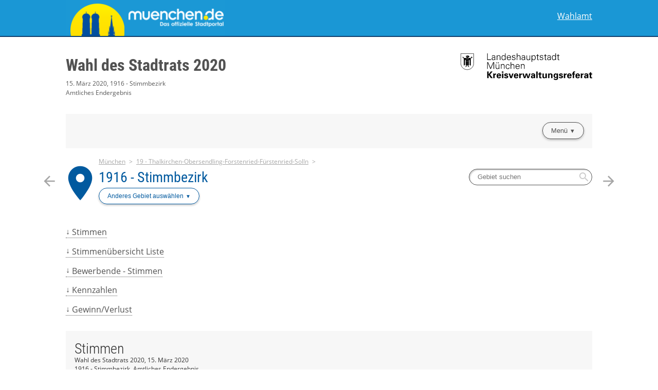

--- FILE ---
content_type: text/html
request_url: https://www.wahlen-muenchen.de/ergebnisse/20200315stadtratswahl/ergebnisse_wahlbezirk_1916.html
body_size: 30257
content:


<!DOCTYPE html>
<html lang="de" class="no-js    ">
<head>
<meta http-equiv="X-UA-Compatible" content="IE=edge,chrome=1"/>    <meta charset="UTF-8">
    <meta name="viewport" content="width=device-width"/>
        <meta name="description" content="Ergebnisse der Wahl Wahl des Stadtrats 2020 im Gebiet 1916 - Stimmbezirk"/>
        <meta name="keywords" content="Wahl, Ergebnisse, Wahl des Stadtrats 2020, 1916 - Stimmbezirk"/>
    <title>Ergebnisse</title>
    <link rel="stylesheet" href="css/style.css">
    <script type="application/javascript">
        var jsBasePath = 'js/';
    </script>
</head>
<body >
<a href="#maincontent" class="skiplink">Zum Hauptinhalt springen</a>


<header role="banner">




<div class="header-branding">
    <div class="container">
        <a href="https://www.muenchen.de/rathaus/home.html"
           title="Zum Internetauftritt der Landeshauptstadt M&uuml;nchen"
           class="logo__link">
            <div class="logo__img"
                 aria-label="Landeshauptstadt M&uuml;nchen"
                 style="background-image:url(logo.png);"></div>
        </a>
        <nav role="navigation" aria-label="Wahlen in der Landeshauptstadt M&uuml;nchen" class="nav" data-cancel-label="Schlie&szlig;en">
            <h5 class="nav__title">Wahlen in der Landeshauptstadt M&uuml;nchen</h5>
            <ul class="linklist nav__list">
                <li class="linklist__item nav__listitem">
                    <a href="https://www.muenchen.de/rathaus/Stadtverwaltung/Kreisverwaltungsreferat/Wahlen-und-Abstimmungen.html"  >Wahlamt</a>
                </li>
            </ul></nav>
    </div>
</div>



<div class="header-wahl header-wahl--hollow " >
    <div class="container">
        <div class="header-wahl__wahl">
<h1 aria-label="Wahl des Stadtrats 2020"
                class="wahl__name"><a href="index.html" >Wahl des Stadtrats 2020</a></h1>            <div class="header-wahl-sub">
                <p class="stand"> 15. M&auml;rz 2020, 1916 - Stimmbezirk </p>
                <p class="stand"> Amtliches Endergebnis </p>
            </div>
        </div>

        <div class="header-wahl__nav">
                <div class="header-wahl__nav">
<a href="https://www.muenchen.de/rathaus/Stadtverwaltung/Kreisverwaltungsreferat/Wahlen-und-Abstimmungen" class="header-wahl__logo">                        <img src="logo-lhm--mobile.svg" alt="M&uuml;nchner Kindl mit Schriftzug Landeshauptstadt M&uuml;nchen Kreisverwaltungsreferat" class="u-hidden-sm"/>
                        <img src="logo-lhm-kvr.svg" alt="M&uuml;nchner Kindl mit Schriftzug Landeshauptstadt M&uuml;nchen Kreisverwaltungsreferat" class="u-hidden u-visible-sm"/>
</a>                </div>
        </div>
    </div>
</div>




<div class="header-wahl" >
    <div class="container">
        <div class="header-wahl__wahl">
        </div>

        <div class="header-wahl__nav">
            <nav role="navigation"
                 aria-label="Men&uuml;"
                 class="nav" data-cancel-label="Schlie&szlig;en">
                <h5 class="nav__title">Men&uuml;</h5>

                <ul class="linklist nav__list">
                        <li class="linklist__item nav__listitem">
                            <a href="ergebnisse.html"    class="current">Ergebnisse</a>
                        </li>
                        <li class="linklist__item nav__listitem">
                            <a href="pressebereich.html"   >Pressebereich</a>
                        </li>
                        <li class="linklist__item nav__listitem">
                            <a href="stadtratsmitglieder.html"   >Stadtratsmitglieder</a>
                        </li>
                        <li class="linklist__item nav__listitem">
                            <a href="https://www.wahlen-muenchen.de/ergebnisse/20200315oberbuergermeisterwahl/index.html"  target="_blank" rel="noopener"   >Oberb&uuml;rgermeister*inwahl</a>
                        </li>
                        <li class="linklist__item nav__listitem">
                            <a href="https://www.wahlen-muenchen.de/ergebnisse/20200315bezirksausschusswahl/index.html"  target="_blank" rel="noopener"   >Bezirksausschusswahl</a>
                        </li>
                        <li class="linklist__item nav__listitem">
                            <a href="https://www.muenchen.de/meta/datenschutz.html"  target="_blank" rel="noopener"   >Datenschutzerkl&auml;rung</a>
                        </li>

                    <li class="linklist__item nav__listitem">
                        <div class="nav-sub">
                            <hr class="dropdown__separator">
                            <h5 class="nav__title">Andere Wahlen</h5>
                            <ul class="linklist nav__list">
                                    <li class="linklist__item nav__listitem">
                                        <a href="https://www.muenchen.de/rathaus/Stadtpolitik/Wahlergebnisse/Kommunalwahl.html"  target="_blank" rel="noopener"  >Kommunalwahlen</a>
                                    </li>
                                    <li class="linklist__item nav__listitem">
                                        <a href="https://www.muenchen.de/rathaus/Stadtinfos/Statistik/Wahlen/Bundestagswahl-2017.html"  target="_blank" rel="noopener"  >Bundestagswahl 2017</a>
                                    </li>
                                    <li class="linklist__item nav__listitem">
                                        <a href="https://www.muenchen.de/rathaus/Stadtpolitik/Wahlergebnisse/Landtags-und-Bezirkswahl/Landtags--und-Bezirkswahl-2018.html"  target="_blank" rel="noopener"  >Landtagswahl 2018</a>
                                    </li>
                                    <li class="linklist__item nav__listitem">
                                        <a href="https://www.wahlen-muenchen.de/ergebnisse/20190526europawahl/index.html"  target="_blank" rel="noopener"  >Europawahl 2019</a>
                                    </li>
                            </ul>
                        </div>
                    </li>
                </ul></nav>        </div>
    </div>
</div>
</header>

<div class="container">
<main id="maincontent" role="main" class="content">
        <div class="flex__row  flex__row--mit-header-gebiet  ">
                <div class="card  card--hollow   card--mit-header-gebiet   col-6-of-6 col-sm-6-of-6 col-md-6-of-6 col-lg-6-of-6 col-xl-3-of-6 " id="w_12023">





<div class="header-gebiet">
    <div class="sibling-nav">
        <div class="sibling-nav__item sibling-nav__item--prev">
            <a href="ergebnisse_wahlbezirk_1915.html" class="sibling-nav__item-link" title="1915 - Stimmbezirk">
                <i class="material-icons" role="presentation" aria-hidden="true">arrow_back</i> <small>Vorheriges Gebiet</small>
            </a>
        </div>
        <div class="sibling-nav__item sibling-nav__item--next">
            <a href="ergebnisse_wahlbezirk_1917.html" class="sibling-nav__item-link" title="1917 - Stimmbezirk">
                <small>N&auml;chstes Gebiet</small> <i class="material-icons" role="presentation" aria-hidden="true">arrow_forward</i>
            </a>
        </div>
    </div>
        <div class="header-gebiet__gebiet">
        <div class="gebiet__icon">
            <i class="material-icons" role="presentation" aria-hidden="true">place</i>
        </div>
        <div class="gebiet">
                <ul class="breadcrumb">
                    <li>
                        <a href="ergebnisse_gemeinde_162.html"  >M&uuml;nchen</a>
                    </li>
                    <li>
                        <a href="ergebnisse_stadtbezirk_19.html"  >19 - Thalkirchen-Obersendling-Forstenried-F&uuml;rstenried-Solln</a>
                    </li>
                    <li>
                    <span>1916 - Stimmbezirk</span>
                </li>
            </ul>
            <h2 aria-label="1916 - Stimmbezirk"
                class="header-gebiet__name">1916 - Stimmbezirk</h2>
            <nav role="navigation" aria-label="Anderes Gebiet ausw&auml;hlen"
                class="gebietwaehler">
                <div class="dropdown ">
                    <button class="button dropdown__toggler header-gebiet-waehler__button button button--dropdown"><span>Anderes Gebiet ausw&auml;hlen</span></button>
                    <div class="dropdown__container">
                        <div class="dropdown__header">
                            <span>Bitte w&auml;hlen Sie ein Gebiet aus!</span>
                            <button class="dropdown__closelink"
                                title="Abbrechen">Abbrechen</button>
                        </div>
                        <div class="dropdown__content">


                            <div class="dropdown__sticky-content">
                                <div class="suchfeld__wrapper">
<div class="suchfeld" role="search" data-suchindex-url="idx_ergebnisse_gebiet_auswahl_55448250.json" data-message-kein-ergebnis="Kein Ergebnis f&uuml;r Ihre Suchbegriffe gefunden." data-message-suchtext-zu-kurz="Bitte geben Sie mindestens drei Zeichen ein." data-message-kein-suchtext-eingegeben="Bitte geben Sie Ihre Suchbegriffe ein.">
    <label for="dropdown_searchbox_w_12023" class="suchfeld__label">Gebietsname</label>
    <input type="search" id="dropdown_searchbox_w_12023" role="searchbox" name="suche"
        title="Gebiet suchen"
        placeholder="Gebiet suchen" class="suchfeld__input"/>
    <i class="icon material-icons" role="presentation" aria-hidden="true">search</i>
    <div class="dropdown__container dropdown__container--right">
        <div class="dropdown__header">
            <span></span>
            <button class="dropdown__closelink"
                title="closetext">closetext</button>
        </div>
        <div class="dropdown__content">
            <p>
                <small>Bitte geben Sie Ihre Suchbegriffe ein.</small>
            </p>
        </div>
    </div>
</div>

                                    <hr class="dropdown__separator"/>
                                </div>
                                </div>
                                <h5>&Uuml;bergeordnet</h5>
                                <ul class="linklist header-gebiet__obergebiete">
                                        <li class="linklist__item">
                                            <a href="ergebnisse_gemeinde_162.html"  >M&uuml;nchen</a>
                                        </li>
                                        <li class="linklist__item">
                                            <a href="ergebnisse_stadtbezirk_19.html"  >19 - Thalkirchen-Obersendling-Forstenried-F&uuml;rstenried-Solln</a>
                                        </li>
                                </ul>

                        </div>
                    </div>
                </div>
            </nav>
        </div>
    </div>
            <nav class="header-gebiet__suche" role="navigation"
                aria-label="Nach Gebiet suchen">
<div class="suchfeld" role="search" data-suchindex-url="idx_ergebnisse_gebiet_auswahl_55448250.json" data-message-kein-ergebnis="Kein Ergebnis f&uuml;r Ihre Suchbegriffe gefunden." data-message-suchtext-zu-kurz="Bitte geben Sie mindestens drei Zeichen ein." data-message-kein-suchtext-eingegeben="Bitte geben Sie Ihre Suchbegriffe ein.">
    <label for="searchbox_w_12023" class="suchfeld__label">Gebietsname</label>
    <input type="search" id="searchbox_w_12023" role="searchbox" name="suche"
        title="Gebiet suchen"
        placeholder="Gebiet suchen" class="suchfeld__input"/>
    <i class="icon material-icons" role="presentation" aria-hidden="true">search</i>
    <div class="dropdown__container dropdown__container--right">
        <div class="dropdown__header">
            <span></span>
            <button class="dropdown__closelink"
                title="closetext">closetext</button>
        </div>
        <div class="dropdown__content">
            <p>
                <small>Bitte geben Sie Ihre Suchbegriffe ein.</small>
            </p>
        </div>
    </div>
</div>

            </nav>
</div>

                </div>
        </div>
        <div class="flex__row  ">
                <div class="card  card--hollow    col-4-of-6 col-sm-4-of-6 col-md-2-of-6 col-lg-2-of-6 col-xl-1-of-6 " id="w_12026">




<nav role="navigation" aria-label="Inhaltsverzeichnis" class="nav nav--menubar"
     id="w_12026">
    <h5 class="nav__title">Inhaltsverzeichnis</h5>
    <ul role="menu" class="linklist nav__list quicklinks-linklist">
            <li class="linklist__item nav__listitem">
                <a href="#w_12013"  role="menuitem">Stimmen</a>
            </li>
            <li class="linklist__item nav__listitem">
                <a href="#w_12028"  role="menuitem">Stimmen&uuml;bersicht Liste</a>
            </li>
            <li class="linklist__item nav__listitem">
                <a href="#w_12010"  role="menuitem">Bewerbende - Stimmen</a>
            </li>
            <li class="linklist__item nav__listitem">
                <a href="#w_12031"  role="menuitem">Kennzahlen</a>
            </li>
            <li class="linklist__item nav__listitem">
                <a href="#w_12039"  role="menuitem">Gewinn/Verlust</a>
            </li>
    </ul>
</nav>                </div>
                <div class="card   card-chart   col-6-of-6 col-sm-6-of-6 col-md-6-of-6 col-lg-6-of-6 col-xl-5-of-6 " id="w_12013">



<figure>
    <svg class="loading" width="65px" height="65px" viewbox="0 0 66 66" xmlns="http://www.w3.org/2000/svg">
        <circle class="loading-path" fill="none" stroke-width="6" stroke-linecap="round" cx="33" cy="33" r="30"></circle>
    </svg>
    <div class="chart u-visible-for-svg js-d3chart"
        data-chartdata="{&quot;dataSeries&quot;:[{&quot;dataSets&quot;:[{&quot;label&quot;:&quot;CSU&quot;,&quot;value&quot;:29.3646573028,&quot;valueFormatted&quot;:&quot;29,4&quot;,&quot;color&quot;:&quot;#010101&quot;,&quot;tooltipData&quot;:{&quot;headlineBold&quot;:&quot;CSU&quot;,&quot;headlineNotBold&quot;:&quot;(Christlich-Soziale Union in Bayern e.V.)&quot;,&quot;text&quot;:&quot;29,4&nbsp;% (-12,6&nbsp;%-Pkte.)&quot;}},{&quot;label&quot;:&quot;GR&Uuml;NE&quot;,&quot;value&quot;:28.2822911127,&quot;valueFormatted&quot;:&quot;28,3&quot;,&quot;color&quot;:&quot;#32a460&quot;,&quot;tooltipData&quot;:{&quot;headlineBold&quot;:&quot;GR&Uuml;NE&quot;,&quot;headlineNotBold&quot;:&quot;(B&Uuml;NDNIS 90/DIE GR&Uuml;NEN)&quot;,&quot;text&quot;:&quot;28,3&nbsp;% (14,0&nbsp;%-Pkte.)&quot;}},{&quot;label&quot;:&quot;FREIE W&Auml;HLER / FW M&uuml;nchen&quot;,&quot;value&quot;:2.8216598367,&quot;valueFormatted&quot;:&quot;2,8&quot;,&quot;color&quot;:&quot;#39b4c4&quot;,&quot;tooltipData&quot;:{&quot;headlineBold&quot;:&quot;FREIE W&Auml;HLER / FW M&uuml;nchen&quot;,&quot;headlineNotBold&quot;:&quot;(FREIE W&Auml;HLER Bayern / FW FREIE W&Auml;HLER M&uuml;nchen)&quot;,&quot;text&quot;:&quot;2,8&nbsp;% (1,0&nbsp;%-Pkte.)&quot;}},{&quot;label&quot;:&quot;AfD&quot;,&quot;value&quot;:6.9540463603,&quot;valueFormatted&quot;:&quot;7,0&quot;,&quot;color&quot;:&quot;#99ccff&quot;,&quot;tooltipData&quot;:{&quot;headlineBold&quot;:&quot;AfD&quot;,&quot;headlineNotBold&quot;:&quot;(Alternative f&uuml;r Deutschland)&quot;,&quot;text&quot;:&quot;7,0&nbsp;% (4,1&nbsp;%-Pkte.)&quot;}},{&quot;label&quot;:&quot;SPD&quot;,&quot;value&quot;:18.8100228360,&quot;valueFormatted&quot;:&quot;18,8&quot;,&quot;color&quot;:&quot;#cc0033&quot;,&quot;tooltipData&quot;:{&quot;headlineBold&quot;:&quot;SPD&quot;,&quot;headlineNotBold&quot;:&quot;(Sozialdemokratische Partei Deutschlands)&quot;,&quot;text&quot;:&quot;18,8&nbsp;% (-8,6&nbsp;%-Pkte.)&quot;}},{&quot;label&quot;:&quot;FDP&quot;,&quot;value&quot;:3.2658679263,&quot;valueFormatted&quot;:&quot;3,3&quot;,&quot;color&quot;:&quot;#ffcc33&quot;,&quot;tooltipData&quot;:{&quot;headlineBold&quot;:&quot;FDP&quot;,&quot;headlineNotBold&quot;:&quot;(Freie Demokratische Partei)&quot;,&quot;text&quot;:&quot;3,3&nbsp;% (0,6&nbsp;%-Pkte.)&quot;}},{&quot;label&quot;:&quot;&Ouml;DP&quot;,&quot;value&quot;:3.5348953608,&quot;valueFormatted&quot;:&quot;3,5&quot;,&quot;color&quot;:&quot;#ff9966&quot;,&quot;tooltipData&quot;:{&quot;headlineBold&quot;:&quot;&Ouml;DP&quot;,&quot;headlineNotBold&quot;:&quot;(&Ouml;kologisch-Demokratische Partei)&quot;,&quot;text&quot;:&quot;3,5&nbsp;% (1,4&nbsp;%-Pkte.)&quot;}},{&quot;label&quot;:&quot;DIE LINKE&quot;,&quot;value&quot;:2.3211436794,&quot;valueFormatted&quot;:&quot;2,3&quot;,&quot;color&quot;:&quot;#8f57c7&quot;,&quot;tooltipData&quot;:{&quot;headlineBold&quot;:&quot;DIE LINKE&quot;,&quot;headlineNotBold&quot;:&quot;&quot;,&quot;text&quot;:&quot;2,3&nbsp;% (0,5&nbsp;%-Pkte.)&quot;}},{&quot;label&quot;:&quot;Rosa Liste&quot;,&quot;value&quot;:0.0750774236,&quot;valueFormatted&quot;:&quot;0,1&quot;,&quot;color&quot;:&quot;#e4007d&quot;,&quot;tooltipData&quot;:{&quot;headlineBold&quot;:&quot;Rosa Liste&quot;,&quot;headlineNotBold&quot;:&quot;&quot;,&quot;text&quot;:&quot;0,1&nbsp;% (-0,6&nbsp;%-Pkte.)&quot;}},{&quot;label&quot;:&quot;BP&quot;,&quot;value&quot;:0.3691306660,&quot;valueFormatted&quot;:&quot;0,4&quot;,&quot;color&quot;:&quot;#ffffff&quot;,&quot;tooltipData&quot;:{&quot;headlineBold&quot;:&quot;BP&quot;,&quot;headlineNotBold&quot;:&quot;(Bayernpartei)&quot;,&quot;text&quot;:&quot;0,4&nbsp;% (-0,2&nbsp;%-Pkte.)&quot;}},{&quot;label&quot;:&quot;BIA&quot;,&quot;value&quot;:0.0344104858,&quot;valueFormatted&quot;:&quot;0,0&quot;,&quot;color&quot;:&quot;#8e8e8e&quot;,&quot;tooltipData&quot;:{&quot;headlineBold&quot;:&quot;BIA&quot;,&quot;headlineNotBold&quot;:&quot;(B&uuml;rgerinitiative Ausl&auml;nderstopp)&quot;,&quot;text&quot;:&quot;0,0&nbsp;% (-0,9&nbsp;%-Pkte.)&quot;}},{&quot;label&quot;:&quot;Sonstige&quot;,&quot;value&quot;:4.1667970094,&quot;valueFormatted&quot;:&quot;4,2&quot;,&quot;color&quot;:&quot;#eeeeee&quot;,&quot;tooltipData&quot;:{&quot;headlineBold&quot;:&quot;Sonstige&quot;,&quot;headlineNotBold&quot;:&quot;&quot;,&quot;text&quot;:&quot;4,2&nbsp;% (1,4&nbsp;%-Pkte.)&quot;}}]},{&quot;dataSets&quot;:[{&quot;label&quot;:&quot;CSU&quot;,&quot;value&quot;:41.9255849636,&quot;valueFormatted&quot;:&quot;41,9&quot;,&quot;color&quot;:&quot;#010101&quot;},{&quot;label&quot;:&quot;GR&Uuml;NE&quot;,&quot;value&quot;:14.2397686701,&quot;valueFormatted&quot;:&quot;14,2&quot;,&quot;color&quot;:&quot;#32a460&quot;},{&quot;label&quot;:&quot;FREIE W&Auml;HLER / FW M&uuml;nchen&quot;,&quot;value&quot;:1.7762827889,&quot;valueFormatted&quot;:&quot;1,8&quot;,&quot;color&quot;:&quot;#39b4c4&quot;},{&quot;label&quot;:&quot;AfD&quot;,&quot;value&quot;:2.9004750524,&quot;valueFormatted&quot;:&quot;2,9&quot;,&quot;color&quot;:&quot;#99ccff&quot;},{&quot;label&quot;:&quot;SPD&quot;,&quot;value&quot;:27.4379628810,&quot;valueFormatted&quot;:&quot;27,4&quot;,&quot;color&quot;:&quot;#cc0033&quot;},{&quot;label&quot;:&quot;FDP&quot;,&quot;value&quot;:2.6850786344,&quot;valueFormatted&quot;:&quot;2,7&quot;,&quot;color&quot;:&quot;#ffcc33&quot;},{&quot;label&quot;:&quot;&Ouml;DP&quot;,&quot;value&quot;:2.1834705379,&quot;valueFormatted&quot;:&quot;2,2&quot;,&quot;color&quot;:&quot;#ff9966&quot;},{&quot;label&quot;:&quot;DIE LINKE&quot;,&quot;value&quot;:1.8264435986,&quot;valueFormatted&quot;:&quot;1,8&quot;,&quot;color&quot;:&quot;#8f57c7&quot;},{&quot;label&quot;:&quot;Rosa Liste&quot;,&quot;value&quot;:0.6933994276,&quot;valueFormatted&quot;:&quot;0,7&quot;,&quot;color&quot;:&quot;#e4007d&quot;},{&quot;label&quot;:&quot;BP&quot;,&quot;value&quot;:0.5989790800,&quot;valueFormatted&quot;:&quot;0,6&quot;,&quot;color&quot;:&quot;#ffffff&quot;},{&quot;label&quot;:&quot;BIA&quot;,&quot;value&quot;:0.9501047476,&quot;valueFormatted&quot;:&quot;1,0&quot;,&quot;color&quot;:&quot;#8e8e8e&quot;},{&quot;label&quot;:&quot;Sonstige&quot;,&quot;value&quot;:2.7824496179,&quot;valueFormatted&quot;:&quot;2,8&quot;,&quot;color&quot;:&quot;#eeeeee&quot;}]}]}"
        data-chartoptions="{&quot;type&quot;:&quot;stimmen&quot;,&quot;orientation&quot;:&quot;auto&quot;,&quot;texte&quot;:{&quot;title&quot;:&quot;Stimmen&quot;,&quot;subTitle&quot;:&quot;Wahl des Stadtrats 2020, 15. M&auml;rz 2020&quot;,&quot;info&quot;:&quot;1916 - Stimmbezirk, Amtliches Endergebnis&quot;,&quot;footer&quot;:&quot;&quot;},&quot;legende&quot;:[{&quot;label&quot;:&quot;Aktuelle Wahl&quot;,&quot;color&quot;:&quot;#404040&quot;},{&quot;label&quot;:&quot;Vorperiode&quot;,&quot;color&quot;:&quot;#d3d3d3&quot;}],&quot;axisY&quot;:{&quot;unit&quot;:&quot;%&quot;},&quot;showLegend&quot;:true}">
<a class="link-download js-svg-downloadlink u-hidden" href="#" download="diagramm.svg">Download der Grafik als SVG-Datei</a> <noscript>Bitte aktivieren Sie JavaScript, um die Ergebnisdiagramme anzuzeigen.</noscript>    </div>
</figure>                </div>
        </div>
        <div class="flex__row  ">
                <div class="card    col-6-of-6 col-sm-6-of-6 col-md-6-of-6 col-lg-6-of-6 col-xl-6-of-6 " id="w_12028">
<h3>Stimmen&uuml;bersicht Liste</h3>



<figure class="table__wrapper" style="">
    <table class="tablesaw table-stimmen"


           data-tablejigsaw-downloadable
           data-tablejigsaw-downloadable-filename="Stimmen&uuml;bersicht Liste"
           data-tablejigsaw-downloadable-download-button-prefix="Download als"
           data-tablejigsaw-sortable

           data-tablejigsaw
           data-tablejigsaw-hide-cols-with-priority-2="true"
           data-tablesaw-mode="stack"

           data-tablejigsaw-has-fixed-header
    >

        <caption>
            <div>
<h3>Stimmen&uuml;bersicht Liste</h3>
                <p class="stand"> Wahl des Stadtrats 2020, 15. M&auml;rz 2020<br>1916 - Stimmbezirk, Amtliches Endergebnis </p>             </div>
        </caption>

            <colgroup>
                    <col   />
            </colgroup>
            <colgroup>
                    <col  class="colgroup-1"                                                                  data-tablejigsaw-priority="2"  />
                    <col  class="colgroup-1"  />
                    <col  class="colgroup-1"  />
            </colgroup>

        <thead>
    <tr>
    <th        class="tableexport-string align-left"
        
scope="col"        data-sort="Wahlvorschlag">
 Wahlvorschlag</th>    <th        class="tableexport-string colgroup-1 align-left"
         data-switch-colgroup data-switch-colgroup-class="colgroup-1" data-switch-colgroup-priority="1"
scope="col" colspan="3"         data-sort="Stimmen">
 Stimmen</th>    </tr>
    <tr>
    <th        class="tableexport-string"
        
scope="col"        data-sort="">
</th>    <th        class="tableexport-string colgroup-1"
        data-tablejigsaw-priority="2"data-sort-method="number"
scope="col"        data-sort="Anzahl">
 Anzahl</th>    <th        class="tableexport-string colgroup-1"
        data-sort-method="number"
scope="col"        data-sort="Anteil">
 Anteil</th>    <th        class="tableexport-string colgroup-1"
        data-sort-method="number"
scope="col"        data-sort="Gewinn und Verlust in %-Punkten">
 Gewinn und Verlust in %-Punkten</th>    </tr>
        </thead>


        <tbody>
    <tr>
    <th        class="tableexport-string align-left"
        
scope="row"        data-sort="">
                      <span class="partei">
                          <span class="partei__farbe" style="color:#010101"></span>
                          <span class="partei__name">
                              <abbr title="Christlich-Soziale Union in Bayern e.V.">CSU</abbr>    </span>
                      </span></th>            <td        class="tableexport-string"
        
        data-sort="9387">
 9.387</td>            <td        class="tableexport-string"
        
        data-sort="29.3646573028">
 29,4&nbsp;%</td>            <td        class="tableexport-string"
        
        data-sort="-12.5609276607">
 -12,6</td>    </tr>
    <tr>
    <th        class="tableexport-string align-left"
        
scope="row"        data-sort="">
                      <span class="partei">
                          <span class="partei__farbe" style="color:#32a460"></span>
                          <span class="partei__name">
                              <abbr title="B&Uuml;NDNIS 90/DIE GR&Uuml;NEN">GR&Uuml;NE</abbr>    </span>
                      </span></th>            <td        class="tableexport-string"
        
        data-sort="9041">
 9.041</td>            <td        class="tableexport-string"
        
        data-sort="28.2822911127">
 28,3&nbsp;%</td>            <td        class="tableexport-string"
        
        data-sort="14.0425224426">
 14,0</td>    </tr>
    <tr>
    <th        class="tableexport-string align-left"
        
scope="row"        data-sort="">
                      <span class="partei">
                          <span class="partei__farbe" style="color:#39b4c4"></span>
                          <span class="partei__name">
                              <abbr title="FREIE W&Auml;HLER Bayern / FW FREIE W&Auml;HLER M&uuml;nchen">FREIE W&Auml;HLER / FW M&uuml;nchen</abbr>    </span>
                      </span></th>            <td        class="tableexport-string"
        
        data-sort="902">
 902</td>            <td        class="tableexport-string"
        
        data-sort="2.8216598367">
 2,8&nbsp;%</td>            <td        class="tableexport-string"
        
        data-sort="1.0453770478">
 1,0</td>    </tr>
    <tr>
    <th        class="tableexport-string align-left"
        
scope="row"        data-sort="">
                      <span class="partei">
                          <span class="partei__farbe" style="color:#99ccff"></span>
                          <span class="partei__name">
                              <abbr title="Alternative f&uuml;r Deutschland">AfD</abbr>    </span>
                      </span></th>            <td        class="tableexport-string"
        
        data-sort="2223">
 2.223</td>            <td        class="tableexport-string"
        
        data-sort="6.9540463603">
 7,0&nbsp;%</td>            <td        class="tableexport-string"
        
        data-sort="4.0535713079">
 4,1</td>    </tr>
    <tr>
    <th        class="tableexport-string align-left"
        
scope="row"        data-sort="">
                      <span class="partei">
                          <span class="partei__farbe" style="color:#cc0033"></span>
                          <span class="partei__name">
                              <abbr title="Sozialdemokratische Partei Deutschlands">SPD</abbr>    </span>
                      </span></th>            <td        class="tableexport-string"
        
        data-sort="6013">
 6.013</td>            <td        class="tableexport-string"
        
        data-sort="18.8100228360">
 18,8&nbsp;%</td>            <td        class="tableexport-string"
        
        data-sort="-8.6279400450">
 -8,6</td>    </tr>
    <tr>
    <th        class="tableexport-string align-left"
        
scope="row"        data-sort="">
                      <span class="partei">
                          <span class="partei__farbe" style="color:#ffcc33"></span>
                          <span class="partei__name">
                              <abbr title="Freie Demokratische Partei">FDP</abbr>    </span>
                      </span></th>            <td        class="tableexport-string"
        
        data-sort="1044">
 1.044</td>            <td        class="tableexport-string"
        
        data-sort="3.2658679263">
 3,3&nbsp;%</td>            <td        class="tableexport-string"
        
        data-sort="0.5807892919">
 0,6</td>    </tr>
    <tr>
    <th        class="tableexport-string align-left"
        
scope="row"        data-sort="">
                      <span class="partei">
                          <span class="partei__farbe" style="color:#ff9966"></span>
                          <span class="partei__name">
                              <abbr title="&Ouml;kologisch-Demokratische Partei">&Ouml;DP</abbr>    </span>
                      </span></th>            <td        class="tableexport-string"
        
        data-sort="1130">
 1.130</td>            <td        class="tableexport-string"
        
        data-sort="3.5348953608">
 3,5&nbsp;%</td>            <td        class="tableexport-string"
        
        data-sort="1.3514248229">
 1,4</td>    </tr>
    <tr>
    <th        class="tableexport-string align-left"
        
scope="row"        data-sort="">
                      <span class="partei">
                          <span class="partei__farbe" style="color:#8f57c7"></span>
                          <span class="partei__name">
                              <abbr title="DIE LINKE">DIE LINKE</abbr>    </span>
                      </span></th>            <td        class="tableexport-string"
        
        data-sort="742">
 742</td>            <td        class="tableexport-string"
        
        data-sort="2.3211436794">
 2,3&nbsp;%</td>            <td        class="tableexport-string"
        
        data-sort="0.4947000808">
 0,5</td>    </tr>
    <tr>
    <th        class="tableexport-string align-left"
        
scope="row"        data-sort="">
                      <span class="partei">
                          <span class="partei__farbe" style="color:#e4007d"></span>
                          <span class="partei__name">
                              <abbr title="Rosa Liste">Rosa Liste</abbr>    </span>
                      </span></th>            <td        class="tableexport-string"
        
        data-sort="24">
 24</td>            <td        class="tableexport-string"
        
        data-sort="0.0750774236">
 0,1&nbsp;%</td>            <td        class="tableexport-string"
        
        data-sort="-0.6183220040">
 -0,6</td>    </tr>
    <tr>
    <th        class="tableexport-string align-left"
        
scope="row"        data-sort="">
                      <span class="partei">
                          <span class="partei__farbe" style="color:#ffffff"></span>
                          <span class="partei__name">
                              <abbr title="Bayernpartei">BP</abbr>    </span>
                      </span></th>            <td        class="tableexport-string"
        
        data-sort="118">
 118</td>            <td        class="tableexport-string"
        
        data-sort="0.3691306660">
 0,4&nbsp;%</td>            <td        class="tableexport-string"
        
        data-sort="-0.2298484140">
 -0,2</td>    </tr>
    <tr>
    <th        class="tableexport-string align-left"
        
scope="row"        data-sort="">
                      <span class="partei">
                          <span class="partei__farbe" style="color:#8e8e8e"></span>
                          <span class="partei__name">
                              <abbr title="B&uuml;rgerinitiative Ausl&auml;nderstopp">BIA</abbr>    </span>
                      </span></th>            <td        class="tableexport-string"
        
        data-sort="11">
 11</td>            <td        class="tableexport-string"
        
        data-sort="0.0344104858">
 0,0&nbsp;%</td>            <td        class="tableexport-string"
        
        data-sort="-0.9156942618">
 -0,9</td>    </tr>
    <tr>
    <th        class="tableexport-string align-left"
        
scope="row"        data-sort="">
                      <span class="partei">
                          <span class="partei__farbe" style="color:#74f2fe"></span>
                          <span class="partei__name">
                              <abbr title="FAIR - Freie Allianz f&uuml;r Innovation und Rechtsstaatlichkeit">FAIR</abbr>    </span>
                      </span></th>            <td        class="tableexport-string"
        
        data-sort="193">
 193</td>            <td        class="tableexport-string"
        
        data-sort="0.6037476147">
 0,6&nbsp;%</td>            <td        class="tableexport-string"
        
        data-sort="0.6037476147">
 0,6</td>    </tr>
    <tr>
    <th        class="tableexport-string align-left"
        
scope="row"        data-sort="">
                      <span class="partei">
                          <span class="partei__farbe" style="color:#85aedc"></span>
                          <span class="partei__name">
                              <abbr title="M&uuml;nchen-Liste">M&uuml;nchen-Liste</abbr>    </span>
                      </span></th>            <td        class="tableexport-string"
        
        data-sort="341">
 341</td>            <td        class="tableexport-string"
        
        data-sort="1.0667250602">
 1,1&nbsp;%</td>            <td        class="tableexport-string"
        
        data-sort="1.0667250602">
 1,1</td>    </tr>
    <tr>
    <th        class="tableexport-string align-left"
        
scope="row"        data-sort="">
                      <span class="partei">
                          <span class="partei__farbe" style="color:#0099cc"></span>
                          <span class="partei__name">
                              <abbr title="mut">mut</abbr>    </span>
                      </span></th>            <td        class="tableexport-string"
        
        data-sort="130">
 130</td>            <td        class="tableexport-string"
        
        data-sort="0.4066693778">
 0,4&nbsp;%</td>            <td        class="tableexport-string"
        
        data-sort="0.4066693778">
 0,4</td>    </tr>
    <tr>
    <th        class="tableexport-string align-left"
        
scope="row"        data-sort="">
                      <span class="partei">
                          <span class="partei__farbe" style="color:#800808"></span>
                          <span class="partei__name">
                              <abbr title="Die Partei f&uuml;r Arbeit, Rechtsstaat, Tierschutz, Elitenf&ouml;rderung und basisdemokratische Initiative">Die PARTEI</abbr>    </span>
                      </span></th>            <td        class="tableexport-string"
        
        data-sort="278">
 278</td>            <td        class="tableexport-string"
        
        data-sort="0.8696468233">
 0,9&nbsp;%</td>            <td        class="tableexport-string"
        
        data-sort="0.8696468233">
 0,9</td>    </tr>
    <tr>
    <th        class="tableexport-string align-left"
        
scope="row"        data-sort="">
                      <span class="partei">
                          <span class="partei__farbe" style="color:#582c83"></span>
                          <span class="partei__name">
                              <abbr title="Volt Deutschland">Volt</abbr>    </span>
                      </span></th>            <td        class="tableexport-string"
        
        data-sort="389">
 389</td>            <td        class="tableexport-string"
        
        data-sort="1.2168799074">
 1,2&nbsp;%</td>            <td        class="tableexport-string"
        
        data-sort="1.2168799074">
 1,2</td>    </tr>
    <tr>
    <th        class="tableexport-string align-left"
        
scope="row"        data-sort="">
                      <span class="partei">
                          <span class="partei__farbe" style="color:#f9d133"></span>
                          <span class="partei__name">
                              <abbr title="Zusammen Bayern e.V.">ZuBa</abbr>    </span>
                      </span></th>            <td        class="tableexport-string"
        
        data-sort="1">
 1</td>            <td        class="tableexport-string"
        
        data-sort="0.0031282260">
 0,0&nbsp;%</td>            <td        class="tableexport-string"
        
        data-sort="0.0031282260">
 0,0</td>    </tr>
        </tbody>


        <tfoot>
    <tr>
    <th        class="tableexport-string align-left"
        
scope="row"        data-sort="Ung&uuml;ltige Stimmzettel">
 Ung&uuml;ltige Stimmzettel</th>            <td        class="tableexport-string"
        
        data-sort="2">
 2</td>            <td        class="tableexport-string"
        
        data-sort="0.4672897196">
 0,5&nbsp;%</td>            <td        class="tableexport-string"
        
        data-sort="-0.8660436137">
 -0,9</td>    </tr>
    <tr>
    <th        class="tableexport-string align-left"
        
scope="row"        data-sort="G&uuml;ltige Stimmen">
 G&uuml;ltige Stimmen</th>            <td        class="tableexport-string"
        
        data-sort="31967">
 31.967</td>            <td        class="tableexport-string"
        
        data-sort="">
 -</td>            <td        class="tableexport-string"
        
        data-sort="">
 -</td>    </tr>
        </tfoot>
    </table>
</figure>








                </div>
        </div>
        <div class="flex__row  ">
                <div class="card    col-6-of-6 col-sm-6-of-6 col-md-6-of-6 col-lg-6-of-6 col-xl-6-of-6 " id="w_12010">
<h3>Bewerbende - Stimmen</h3>


<section class="accordion">
        <article id="w_12010_20005"
                 class="accordion-item">
            <h4 class="accordion-item__title">
                <a href="#w_12010_20005"
                   id="w_12010_20005__title"
                   class="accordion-item__togglelink"
                   role="tab"
                   aria-controls="w_12010_20005__content"
                   aria-expanded="true">


<span class="partei">
    <span class="partei__farbe" style="color:#010101"></span>
    <span class="partei__name">
        <abbr title="Christlich-Soziale Union in Bayern e.V.">CSU</abbr>    </span>
</span>
                </a>
            </h4>
            <div id="w_12010_20005__content"
                 class="accordion-item__content"
                 role="tabpanel"
                 aria-hidden="false"
                 aria-labelledby="w_12010_20005__title">





<figure class="table__wrapper" style="">
    <table class="tablesaw "


           data-tablejigsaw-sortable

           data-tablejigsaw
           data-tablejigsaw-hide-cols-with-priority-2="true"
           data-tablesaw-mode="stack"

           data-tablejigsaw-has-fixed-header
    >

        <caption>
            <div>
<h3>Bewerbende - Stimmen</h3>
                <p class="stand">  </p>             </div>
        </caption>

            <colgroup>
                    <col   />
            </colgroup>
            <colgroup>
                    <col   />
            </colgroup>
            <colgroup>
                    <col  class="colgroup-1"  />
            </colgroup>

        <thead>
    <tr>
    <th        class="tableexport-string align-right"
        
scope="col"        data-sort="Nr.">
 Nr.</th>    <th        class="tableexport-string align-left"
        
scope="col"        data-sort="Name, Vorname">
 Name, Vorname</th>    <th        class="tableexport-string colgroup-1 align-right"
         data-switch-colgroup data-switch-colgroup-class="colgroup-1"data-sort-method="number"
scope="col"        data-sort="Stimmen">
 Stimmen</th>    </tr>
        </thead>


        <tbody>
    <tr>
    <th        class="tableexport-string"
        
scope="row"        data-sort="1">
 1</th>    <th        class="tableexport-string align-left"
        
scope="row"        data-sort="Frank Kristina">
 Frank Kristina</th>            <td        class="tableexport-string"
        
        data-sort="158">
 158</td>    </tr>
    <tr>
    <th        class="tableexport-string"
        
scope="row"        data-sort="2">
 2</th>    <th        class="tableexport-string align-left"
        
scope="row"        data-sort="Pretzl Manuel">
 Pretzl Manuel</th>            <td        class="tableexport-string"
        
        data-sort="148">
 148</td>    </tr>
    <tr>
    <th        class="tableexport-string"
        
scope="row"        data-sort="3">
 3</th>    <th        class="tableexport-string align-left"
        
scope="row"        data-sort="Dr. Menges Evelyne">
 Dr. Menges Evelyne</th>            <td        class="tableexport-string"
        
        data-sort="128">
 128</td>    </tr>
    <tr>
    <th        class="tableexport-string"
        
scope="row"        data-sort="4">
 4</th>    <th        class="tableexport-string align-left"
        
scope="row"        data-sort="Dr. Theiss Hans">
 Dr. Theiss Hans</th>            <td        class="tableexport-string"
        
        data-sort="139">
 139</td>    </tr>
    <tr>
    <th        class="tableexport-string"
        
scope="row"        data-sort="5">
 5</th>    <th        class="tableexport-string align-left"
        
scope="row"        data-sort="Burkhardt Beatrix">
 Burkhardt Beatrix</th>            <td        class="tableexport-string"
        
        data-sort="124">
 124</td>    </tr>
    <tr>
    <th        class="tableexport-string"
        
scope="row"        data-sort="6">
 6</th>    <th        class="tableexport-string align-left"
        
scope="row"        data-sort="Schmid Thomas">
 Schmid Thomas</th>            <td        class="tableexport-string"
        
        data-sort="126">
 126</td>    </tr>
    <tr>
    <th        class="tableexport-string"
        
scope="row"        data-sort="7">
 7</th>    <th        class="tableexport-string align-left"
        
scope="row"        data-sort="Mirlach Veronika">
 Mirlach Veronika</th>            <td        class="tableexport-string"
        
        data-sort="164">
 164</td>    </tr>
    <tr>
    <th        class="tableexport-string"
        
scope="row"        data-sort="8">
 8</th>    <th        class="tableexport-string align-left"
        
scope="row"        data-sort="Ewald Fabian">
 Ewald Fabian</th>            <td        class="tableexport-string"
        
        data-sort="119">
 119</td>    </tr>
    <tr>
    <th        class="tableexport-string"
        
scope="row"        data-sort="9">
 9</th>    <th        class="tableexport-string align-left"
        
scope="row"        data-sort="B&auml;r Sabine">
 B&auml;r Sabine</th>            <td        class="tableexport-string"
        
        data-sort="134">
 134</td>    </tr>
    <tr>
    <th        class="tableexport-string"
        
scope="row"        data-sort="10">
 10</th>    <th        class="tableexport-string align-left"
        
scope="row"        data-sort="Kaum Winfried">
 Kaum Winfried</th>            <td        class="tableexport-string"
        
        data-sort="119">
 119</td>    </tr>
    <tr>
    <th        class="tableexport-string"
        
scope="row"        data-sort="11">
 11</th>    <th        class="tableexport-string align-left"
        
scope="row"        data-sort="Agerer Leo">
 Agerer Leo</th>            <td        class="tableexport-string"
        
        data-sort="118">
 118</td>    </tr>
    <tr>
    <th        class="tableexport-string"
        
scope="row"        data-sort="12">
 12</th>    <th        class="tableexport-string align-left"
        
scope="row"        data-sort="Reissl Alexander">
 Reissl Alexander</th>            <td        class="tableexport-string"
        
        data-sort="123">
 123</td>    </tr>
    <tr>
    <th        class="tableexport-string"
        
scope="row"        data-sort="13">
 13</th>    <th        class="tableexport-string align-left"
        
scope="row"        data-sort="Kainz Heike">
 Kainz Heike</th>            <td        class="tableexport-string"
        
        data-sort="121">
 121</td>    </tr>
    <tr>
    <th        class="tableexport-string"
        
scope="row"        data-sort="14">
 14</th>    <th        class="tableexport-string align-left"
        
scope="row"        data-sort="Schall Sebastian">
 Schall Sebastian</th>            <td        class="tableexport-string"
        
        data-sort="119">
 119</td>    </tr>
    <tr>
    <th        class="tableexport-string"
        
scope="row"        data-sort="15">
 15</th>    <th        class="tableexport-string align-left"
        
scope="row"        data-sort="Wiepcke Dorothea">
 Wiepcke Dorothea</th>            <td        class="tableexport-string"
        
        data-sort="119">
 119</td>    </tr>
    <tr>
    <th        class="tableexport-string"
        
scope="row"        data-sort="16">
 16</th>    <th        class="tableexport-string align-left"
        
scope="row"        data-sort="Stadler Matthias">
 Stadler Matthias</th>            <td        class="tableexport-string"
        
        data-sort="145">
 145</td>    </tr>
    <tr>
    <th        class="tableexport-string"
        
scope="row"        data-sort="17">
 17</th>    <th        class="tableexport-string align-left"
        
scope="row"        data-sort="Gastl Armin">
 Gastl Armin</th>            <td        class="tableexport-string"
        
        data-sort="118">
 118</td>    </tr>
    <tr>
    <th        class="tableexport-string"
        
scope="row"        data-sort="18">
 18</th>    <th        class="tableexport-string align-left"
        
scope="row"        data-sort="Dzeba Michael">
 Dzeba Michael</th>            <td        class="tableexport-string"
        
        data-sort="120">
 120</td>    </tr>
    <tr>
    <th        class="tableexport-string"
        
scope="row"        data-sort="19">
 19</th>    <th        class="tableexport-string align-left"
        
scope="row"        data-sort="Babor Andreas">
 Babor Andreas</th>            <td        class="tableexport-string"
        
        data-sort="134">
 134</td>    </tr>
    <tr>
    <th        class="tableexport-string"
        
scope="row"        data-sort="20">
 20</th>    <th        class="tableexport-string align-left"
        
scope="row"        data-sort="H&ouml;lbling Bernhard">
 H&ouml;lbling Bernhard</th>            <td        class="tableexport-string"
        
        data-sort="120">
 120</td>    </tr>
    <tr>
    <th        class="tableexport-string"
        
scope="row"        data-sort="21">
 21</th>    <th        class="tableexport-string align-left"
        
scope="row"        data-sort="Luther Jens">
 Luther Jens</th>            <td        class="tableexport-string"
        
        data-sort="123">
 123</td>    </tr>
    <tr>
    <th        class="tableexport-string"
        
scope="row"        data-sort="22">
 22</th>    <th        class="tableexport-string align-left"
        
scope="row"        data-sort="Daniel Michael">
 Daniel Michael</th>            <td        class="tableexport-string"
        
        data-sort="122">
 122</td>    </tr>
    <tr>
    <th        class="tableexport-string"
        
scope="row"        data-sort="23">
 23</th>    <th        class="tableexport-string align-left"
        
scope="row"        data-sort="Grimm Ulrike">
 Grimm Ulrike</th>            <td        class="tableexport-string"
        
        data-sort="119">
 119</td>    </tr>
    <tr>
    <th        class="tableexport-string"
        
scope="row"        data-sort="24">
 24</th>    <th        class="tableexport-string align-left"
        
scope="row"        data-sort="Ga&szlig;mann Alexandra">
 Ga&szlig;mann Alexandra</th>            <td        class="tableexport-string"
        
        data-sort="120">
 120</td>    </tr>
    <tr>
    <th        class="tableexport-string"
        
scope="row"        data-sort="25">
 25</th>    <th        class="tableexport-string align-left"
        
scope="row"        data-sort="Hammer Hans">
 Hammer Hans</th>            <td        class="tableexport-string"
        
        data-sort="131">
 131</td>    </tr>
    <tr>
    <th        class="tableexport-string"
        
scope="row"        data-sort="26">
 26</th>    <th        class="tableexport-string align-left"
        
scope="row"        data-sort="Dr. Haberland Michael">
 Dr. Haberland Michael</th>            <td        class="tableexport-string"
        
        data-sort="144">
 144</td>    </tr>
    <tr>
    <th        class="tableexport-string"
        
scope="row"        data-sort="27">
 27</th>    <th        class="tableexport-string align-left"
        
scope="row"        data-sort="Obersojer Bettina">
 Obersojer Bettina</th>            <td        class="tableexport-string"
        
        data-sort="120">
 120</td>    </tr>
    <tr>
    <th        class="tableexport-string"
        
scope="row"        data-sort="28">
 28</th>    <th        class="tableexport-string align-left"
        
scope="row"        data-sort="Burkhardt Anja">
 Burkhardt Anja</th>            <td        class="tableexport-string"
        
        data-sort="114">
 114</td>    </tr>
    <tr>
    <th        class="tableexport-string"
        
scope="row"        data-sort="29">
 29</th>    <th        class="tableexport-string align-left"
        
scope="row"        data-sort="Micksch Andreas">
 Micksch Andreas</th>            <td        class="tableexport-string"
        
        data-sort="116">
 116</td>    </tr>
    <tr>
    <th        class="tableexport-string"
        
scope="row"        data-sort="30">
 30</th>    <th        class="tableexport-string align-left"
        
scope="row"        data-sort="Vogt Daniela">
 Vogt Daniela</th>            <td        class="tableexport-string"
        
        data-sort="120">
 120</td>    </tr>
    <tr>
    <th        class="tableexport-string"
        
scope="row"        data-sort="31">
 31</th>    <th        class="tableexport-string align-left"
        
scope="row"        data-sort="von Lerchenfeld Walburga">
 von Lerchenfeld Walburga</th>            <td        class="tableexport-string"
        
        data-sort="117">
 117</td>    </tr>
    <tr>
    <th        class="tableexport-string"
        
scope="row"        data-sort="32">
 32</th>    <th        class="tableexport-string align-left"
        
scope="row"        data-sort="Duran Serdar">
 Duran Serdar</th>            <td        class="tableexport-string"
        
        data-sort="118">
 118</td>    </tr>
    <tr>
    <th        class="tableexport-string"
        
scope="row"        data-sort="33">
 33</th>    <th        class="tableexport-string align-left"
        
scope="row"        data-sort="Seidl Otto">
 Seidl Otto</th>            <td        class="tableexport-string"
        
        data-sort="139">
 139</td>    </tr>
    <tr>
    <th        class="tableexport-string"
        
scope="row"        data-sort="34">
 34</th>    <th        class="tableexport-string align-left"
        
scope="row"        data-sort="Nasko Sabine">
 Nasko Sabine</th>            <td        class="tableexport-string"
        
        data-sort="114">
 114</td>    </tr>
    <tr>
    <th        class="tableexport-string"
        
scope="row"        data-sort="35">
 35</th>    <th        class="tableexport-string align-left"
        
scope="row"        data-sort="Pougin Carolina">
 Pougin Carolina</th>            <td        class="tableexport-string"
        
        data-sort="118">
 118</td>    </tr>
    <tr>
    <th        class="tableexport-string"
        
scope="row"        data-sort="36">
 36</th>    <th        class="tableexport-string align-left"
        
scope="row"        data-sort="Wittke Heiko">
 Wittke Heiko</th>            <td        class="tableexport-string"
        
        data-sort="115">
 115</td>    </tr>
    <tr>
    <th        class="tableexport-string"
        
scope="row"        data-sort="37">
 37</th>    <th        class="tableexport-string align-left"
        
scope="row"        data-sort="Thalmeir Wolfgang">
 Thalmeir Wolfgang</th>            <td        class="tableexport-string"
        
        data-sort="116">
 116</td>    </tr>
    <tr>
    <th        class="tableexport-string"
        
scope="row"        data-sort="38">
 38</th>    <th        class="tableexport-string align-left"
        
scope="row"        data-sort="Dub-B&uuml;ssensch&uuml;tt Olga">
 Dub-B&uuml;ssensch&uuml;tt Olga</th>            <td        class="tableexport-string"
        
        data-sort="116">
 116</td>    </tr>
    <tr>
    <th        class="tableexport-string"
        
scope="row"        data-sort="39">
 39</th>    <th        class="tableexport-string align-left"
        
scope="row"        data-sort="Draghioiu Adrian-Stefan">
 Draghioiu Adrian-Stefan</th>            <td        class="tableexport-string"
        
        data-sort="118">
 118</td>    </tr>
    <tr>
    <th        class="tableexport-string"
        
scope="row"        data-sort="40">
 40</th>    <th        class="tableexport-string align-left"
        
scope="row"        data-sort="Rickinger Matthias">
 Rickinger Matthias</th>            <td        class="tableexport-string"
        
        data-sort="123">
 123</td>    </tr>
    <tr>
    <th        class="tableexport-string"
        
scope="row"        data-sort="41">
 41</th>    <th        class="tableexport-string align-left"
        
scope="row"        data-sort="Z&ouml;ller Christian">
 Z&ouml;ller Christian</th>            <td        class="tableexport-string"
        
        data-sort="123">
 123</td>    </tr>
    <tr>
    <th        class="tableexport-string"
        
scope="row"        data-sort="42">
 42</th>    <th        class="tableexport-string align-left"
        
scope="row"        data-sort="Sikder Stephen">
 Sikder Stephen</th>            <td        class="tableexport-string"
        
        data-sort="117">
 117</td>    </tr>
    <tr>
    <th        class="tableexport-string"
        
scope="row"        data-sort="43">
 43</th>    <th        class="tableexport-string align-left"
        
scope="row"        data-sort="G&uuml;rtler Britta">
 G&uuml;rtler Britta</th>            <td        class="tableexport-string"
        
        data-sort="120">
 120</td>    </tr>
    <tr>
    <th        class="tableexport-string"
        
scope="row"        data-sort="44">
 44</th>    <th        class="tableexport-string align-left"
        
scope="row"        data-sort="Wittek Bernhard">
 Wittek Bernhard</th>            <td        class="tableexport-string"
        
        data-sort="114">
 114</td>    </tr>
    <tr>
    <th        class="tableexport-string"
        
scope="row"        data-sort="45">
 45</th>    <th        class="tableexport-string align-left"
        
scope="row"        data-sort="Zeitler Conny">
 Zeitler Conny</th>            <td        class="tableexport-string"
        
        data-sort="115">
 115</td>    </tr>
    <tr>
    <th        class="tableexport-string"
        
scope="row"        data-sort="46">
 46</th>    <th        class="tableexport-string align-left"
        
scope="row"        data-sort="Schnellinger Stefanie">
 Schnellinger Stefanie</th>            <td        class="tableexport-string"
        
        data-sort="113">
 113</td>    </tr>
    <tr>
    <th        class="tableexport-string"
        
scope="row"        data-sort="47">
 47</th>    <th        class="tableexport-string align-left"
        
scope="row"        data-sort="Meyer Beate">
 Meyer Beate</th>            <td        class="tableexport-string"
        
        data-sort="117">
 117</td>    </tr>
    <tr>
    <th        class="tableexport-string"
        
scope="row"        data-sort="48">
 48</th>    <th        class="tableexport-string align-left"
        
scope="row"        data-sort="M&uuml;ller Christine">
 M&uuml;ller Christine</th>            <td        class="tableexport-string"
        
        data-sort="113">
 113</td>    </tr>
    <tr>
    <th        class="tableexport-string"
        
scope="row"        data-sort="49">
 49</th>    <th        class="tableexport-string align-left"
        
scope="row"        data-sort="Arning Leopold">
 Arning Leopold</th>            <td        class="tableexport-string"
        
        data-sort="117">
 117</td>    </tr>
    <tr>
    <th        class="tableexport-string"
        
scope="row"        data-sort="50">
 50</th>    <th        class="tableexport-string align-left"
        
scope="row"        data-sort="Wolfrum Claudius">
 Wolfrum Claudius</th>            <td        class="tableexport-string"
        
        data-sort="115">
 115</td>    </tr>
    <tr>
    <th        class="tableexport-string"
        
scope="row"        data-sort="51">
 51</th>    <th        class="tableexport-string align-left"
        
scope="row"        data-sort="Jehle Ilonka">
 Jehle Ilonka</th>            <td        class="tableexport-string"
        
        data-sort="112">
 112</td>    </tr>
    <tr>
    <th        class="tableexport-string"
        
scope="row"        data-sort="52">
 52</th>    <th        class="tableexport-string align-left"
        
scope="row"        data-sort="Mihatsch Alexander">
 Mihatsch Alexander</th>            <td        class="tableexport-string"
        
        data-sort="113">
 113</td>    </tr>
    <tr>
    <th        class="tableexport-string"
        
scope="row"        data-sort="53">
 53</th>    <th        class="tableexport-string align-left"
        
scope="row"        data-sort="Rekittke Steffen">
 Rekittke Steffen</th>            <td        class="tableexport-string"
        
        data-sort="114">
 114</td>    </tr>
    <tr>
    <th        class="tableexport-string"
        
scope="row"        data-sort="54">
 54</th>    <th        class="tableexport-string align-left"
        
scope="row"        data-sort="Dr. Matis Ulrike">
 Dr. Matis Ulrike</th>            <td        class="tableexport-string"
        
        data-sort="115">
 115</td>    </tr>
    <tr>
    <th        class="tableexport-string"
        
scope="row"        data-sort="55">
 55</th>    <th        class="tableexport-string align-left"
        
scope="row"        data-sort="Kunkel Dominik">
 Kunkel Dominik</th>            <td        class="tableexport-string"
        
        data-sort="116">
 116</td>    </tr>
    <tr>
    <th        class="tableexport-string"
        
scope="row"        data-sort="56">
 56</th>    <th        class="tableexport-string align-left"
        
scope="row"        data-sort="Schwarzhuber Alois">
 Schwarzhuber Alois</th>            <td        class="tableexport-string"
        
        data-sort="115">
 115</td>    </tr>
    <tr>
    <th        class="tableexport-string"
        
scope="row"        data-sort="57">
 57</th>    <th        class="tableexport-string align-left"
        
scope="row"        data-sort="Henningsen Tim">
 Henningsen Tim</th>            <td        class="tableexport-string"
        
        data-sort="113">
 113</td>    </tr>
    <tr>
    <th        class="tableexport-string"
        
scope="row"        data-sort="58">
 58</th>    <th        class="tableexport-string align-left"
        
scope="row"        data-sort="Pilsinger Stephan">
 Pilsinger Stephan</th>            <td        class="tableexport-string"
        
        data-sort="117">
 117</td>    </tr>
    <tr>
    <th        class="tableexport-string"
        
scope="row"        data-sort="59">
 59</th>    <th        class="tableexport-string align-left"
        
scope="row"        data-sort="Cermak Rudolf">
 Cermak Rudolf</th>            <td        class="tableexport-string"
        
        data-sort="114">
 114</td>    </tr>
    <tr>
    <th        class="tableexport-string"
        
scope="row"        data-sort="60">
 60</th>    <th        class="tableexport-string align-left"
        
scope="row"        data-sort="Waldner Antonia">
 Waldner Antonia</th>            <td        class="tableexport-string"
        
        data-sort="117">
 117</td>    </tr>
    <tr>
    <th        class="tableexport-string"
        
scope="row"        data-sort="61">
 61</th>    <th        class="tableexport-string align-left"
        
scope="row"        data-sort="Haeusgen Kajetan">
 Haeusgen Kajetan</th>            <td        class="tableexport-string"
        
        data-sort="114">
 114</td>    </tr>
    <tr>
    <th        class="tableexport-string"
        
scope="row"        data-sort="62">
 62</th>    <th        class="tableexport-string align-left"
        
scope="row"        data-sort="Stengel Brigitte">
 Stengel Brigitte</th>            <td        class="tableexport-string"
        
        data-sort="108">
 108</td>    </tr>
    <tr>
    <th        class="tableexport-string"
        
scope="row"        data-sort="63">
 63</th>    <th        class="tableexport-string align-left"
        
scope="row"        data-sort="Gr&uuml;ndlinger Sabine">
 Gr&uuml;ndlinger Sabine</th>            <td        class="tableexport-string"
        
        data-sort="112">
 112</td>    </tr>
    <tr>
    <th        class="tableexport-string"
        
scope="row"        data-sort="64">
 64</th>    <th        class="tableexport-string align-left"
        
scope="row"        data-sort="Stahlecker Markus">
 Stahlecker Markus</th>            <td        class="tableexport-string"
        
        data-sort="106">
 106</td>    </tr>
    <tr>
    <th        class="tableexport-string"
        
scope="row"        data-sort="65">
 65</th>    <th        class="tableexport-string align-left"
        
scope="row"        data-sort="Blume Janet">
 Blume Janet</th>            <td        class="tableexport-string"
        
        data-sort="109">
 109</td>    </tr>
    <tr>
    <th        class="tableexport-string"
        
scope="row"        data-sort="66">
 66</th>    <th        class="tableexport-string align-left"
        
scope="row"        data-sort="Dr. Martin Stefanie">
 Dr. Martin Stefanie</th>            <td        class="tableexport-string"
        
        data-sort="103">
 103</td>    </tr>
    <tr>
    <th        class="tableexport-string"
        
scope="row"        data-sort="67">
 67</th>    <th        class="tableexport-string align-left"
        
scope="row"        data-sort="Demir Nihat">
 Demir Nihat</th>            <td        class="tableexport-string"
        
        data-sort="108">
 108</td>    </tr>
    <tr>
    <th        class="tableexport-string"
        
scope="row"        data-sort="68">
 68</th>    <th        class="tableexport-string align-left"
        
scope="row"        data-sort="Schwedler-Jacobs Ingrid">
 Schwedler-Jacobs Ingrid</th>            <td        class="tableexport-string"
        
        data-sort="103">
 103</td>    </tr>
    <tr>
    <th        class="tableexport-string"
        
scope="row"        data-sort="69">
 69</th>    <th        class="tableexport-string align-left"
        
scope="row"        data-sort="Resch Georgine">
 Resch Georgine</th>            <td        class="tableexport-string"
        
        data-sort="107">
 107</td>    </tr>
    <tr>
    <th        class="tableexport-string"
        
scope="row"        data-sort="70">
 70</th>    <th        class="tableexport-string align-left"
        
scope="row"        data-sort="Knesewitsch Alexander">
 Knesewitsch Alexander</th>            <td        class="tableexport-string"
        
        data-sort="102">
 102</td>    </tr>
    <tr>
    <th        class="tableexport-string"
        
scope="row"        data-sort="71">
 71</th>    <th        class="tableexport-string align-left"
        
scope="row"        data-sort="Dr. Berger Ralph">
 Dr. Berger Ralph</th>            <td        class="tableexport-string"
        
        data-sort="102">
 102</td>    </tr>
    <tr>
    <th        class="tableexport-string"
        
scope="row"        data-sort="72">
 72</th>    <th        class="tableexport-string align-left"
        
scope="row"        data-sort="Dr. Limmer Johann">
 Dr. Limmer Johann</th>            <td        class="tableexport-string"
        
        data-sort="102">
 102</td>    </tr>
    <tr>
    <th        class="tableexport-string"
        
scope="row"        data-sort="73">
 73</th>    <th        class="tableexport-string align-left"
        
scope="row"        data-sort="Dr. Miehle Magdalena">
 Dr. Miehle Magdalena</th>            <td        class="tableexport-string"
        
        data-sort="105">
 105</td>    </tr>
    <tr>
    <th        class="tableexport-string"
        
scope="row"        data-sort="74">
 74</th>    <th        class="tableexport-string align-left"
        
scope="row"        data-sort="Dr. Bendiks Martin">
 Dr. Bendiks Martin</th>            <td        class="tableexport-string"
        
        data-sort="105">
 105</td>    </tr>
    <tr>
    <th        class="tableexport-string"
        
scope="row"        data-sort="75">
 75</th>    <th        class="tableexport-string align-left"
        
scope="row"        data-sort="Rampp Rosmarie">
 Rampp Rosmarie</th>            <td        class="tableexport-string"
        
        data-sort="106">
 106</td>    </tr>
    <tr>
    <th        class="tableexport-string"
        
scope="row"        data-sort="76">
 76</th>    <th        class="tableexport-string align-left"
        
scope="row"        data-sort="Soppe Anna">
 Soppe Anna</th>            <td        class="tableexport-string"
        
        data-sort="95">
 95</td>    </tr>
    <tr>
    <th        class="tableexport-string"
        
scope="row"        data-sort="77">
 77</th>    <th        class="tableexport-string align-left"
        
scope="row"        data-sort="Tietze Britta">
 Tietze Britta</th>            <td        class="tableexport-string"
        
        data-sort="93">
 93</td>    </tr>
    <tr>
    <th        class="tableexport-string"
        
scope="row"        data-sort="78">
 78</th>    <th        class="tableexport-string align-left"
        
scope="row"        data-sort="Krimpmann Christian">
 Krimpmann Christian</th>            <td        class="tableexport-string"
        
        data-sort="96">
 96</td>    </tr>
    <tr>
    <th        class="tableexport-string"
        
scope="row"        data-sort="79">
 79</th>    <th        class="tableexport-string align-left"
        
scope="row"        data-sort="Brinkm&ouml;ller Ferdinand">
 Brinkm&ouml;ller Ferdinand</th>            <td        class="tableexport-string"
        
        data-sort="88">
 88</td>    </tr>
    <tr>
    <th        class="tableexport-string"
        
scope="row"        data-sort="80">
 80</th>    <th        class="tableexport-string align-left"
        
scope="row"        data-sort="R&ouml;tzer Michael">
 R&ouml;tzer Michael</th>            <td        class="tableexport-string"
        
        data-sort="94">
 94</td>    </tr>
        </tbody>


        <tfoot>
        </tfoot>
    </table>
</figure>








                <div class="accordion-item__link-up">
                    <a href="#w_12010_20005"
                       class="link-up">nach oben</a>
                </div>
            </div>
        </article>
        <article id="w_12010_20020"
                 class="accordion-item">
            <h4 class="accordion-item__title">
                <a href="#w_12010_20020"
                   id="w_12010_20020__title"
                   class="accordion-item__togglelink"
                   role="tab"
                   aria-controls="w_12010_20020__content"
                   aria-expanded="true">


<span class="partei">
    <span class="partei__farbe" style="color:#32a460"></span>
    <span class="partei__name">
        <abbr title="B&Uuml;NDNIS 90/DIE GR&Uuml;NEN">GR&Uuml;NE</abbr>    </span>
</span>
                </a>
            </h4>
            <div id="w_12010_20020__content"
                 class="accordion-item__content"
                 role="tabpanel"
                 aria-hidden="false"
                 aria-labelledby="w_12010_20020__title">





<figure class="table__wrapper" style="">
    <table class="tablesaw "


           data-tablejigsaw-sortable

           data-tablejigsaw
           data-tablejigsaw-hide-cols-with-priority-2="true"
           data-tablesaw-mode="stack"

           data-tablejigsaw-has-fixed-header
    >

        <caption>
            <div>
<h3>Bewerbende - Stimmen</h3>
                <p class="stand">  </p>             </div>
        </caption>

            <colgroup>
                    <col   />
            </colgroup>
            <colgroup>
                    <col   />
            </colgroup>
            <colgroup>
                    <col  class="colgroup-1"  />
            </colgroup>

        <thead>
    <tr>
    <th        class="tableexport-string align-right"
        
scope="col"        data-sort="Nr.">
 Nr.</th>    <th        class="tableexport-string align-left"
        
scope="col"        data-sort="Name, Vorname">
 Name, Vorname</th>    <th        class="tableexport-string colgroup-1 align-right"
         data-switch-colgroup data-switch-colgroup-class="colgroup-1"data-sort-method="number"
scope="col"        data-sort="Stimmen">
 Stimmen</th>    </tr>
        </thead>


        <tbody>
    <tr>
    <th        class="tableexport-string"
        
scope="row"        data-sort="1">
 1</th>    <th        class="tableexport-string align-left"
        
scope="row"        data-sort="Habenschaden Katrin">
 Habenschaden Katrin</th>            <td        class="tableexport-string"
        
        data-sort="164">
 164</td>    </tr>
    <tr>
    <th        class="tableexport-string"
        
scope="row"        data-sort="2">
 2</th>    <th        class="tableexport-string align-left"
        
scope="row"        data-sort="Dr. Roth Florian">
 Dr. Roth Florian</th>            <td        class="tableexport-string"
        
        data-sort="136">
 136</td>    </tr>
    <tr>
    <th        class="tableexport-string"
        
scope="row"        data-sort="3">
 3</th>    <th        class="tableexport-string align-left"
        
scope="row"        data-sort="Hanusch Anna">
 Hanusch Anna</th>            <td        class="tableexport-string"
        
        data-sort="138">
 138</td>    </tr>
    <tr>
    <th        class="tableexport-string"
        
scope="row"        data-sort="4">
 4</th>    <th        class="tableexport-string align-left"
        
scope="row"        data-sort="Krause Dominik">
 Krause Dominik</th>            <td        class="tableexport-string"
        
        data-sort="132">
 132</td>    </tr>
    <tr>
    <th        class="tableexport-string"
        
scope="row"        data-sort="5">
 5</th>    <th        class="tableexport-string align-left"
        
scope="row"        data-sort="Post Julia">
 Post Julia</th>            <td        class="tableexport-string"
        
        data-sort="132">
 132</td>    </tr>
    <tr>
    <th        class="tableexport-string"
        
scope="row"        data-sort="6">
 6</th>    <th        class="tableexport-string align-left"
        
scope="row"        data-sort="Bickelbacher Paul">
 Bickelbacher Paul</th>            <td        class="tableexport-string"
        
        data-sort="131">
 131</td>    </tr>
    <tr>
    <th        class="tableexport-string"
        
scope="row"        data-sort="7">
 7</th>    <th        class="tableexport-string align-left"
        
scope="row"        data-sort="Greif Judith">
 Greif Judith</th>            <td        class="tableexport-string"
        
        data-sort="128">
 128</td>    </tr>
    <tr>
    <th        class="tableexport-string"
        
scope="row"        data-sort="8">
 8</th>    <th        class="tableexport-string align-left"
        
scope="row"        data-sort="Weisenburger Sebastian">
 Weisenburger Sebastian</th>            <td        class="tableexport-string"
        
        data-sort="126">
 126</td>    </tr>
    <tr>
    <th        class="tableexport-string"
        
scope="row"        data-sort="9">
 9</th>    <th        class="tableexport-string align-left"
        
scope="row"        data-sort="Nitsche Clara">
 Nitsche Clara</th>            <td        class="tableexport-string"
        
        data-sort="135">
 135</td>    </tr>
    <tr>
    <th        class="tableexport-string"
        
scope="row"        data-sort="10">
 10</th>    <th        class="tableexport-string align-left"
        
scope="row"        data-sort="Smolka Christian">
 Smolka Christian</th>            <td        class="tableexport-string"
        
        data-sort="123">
 123</td>    </tr>
    <tr>
    <th        class="tableexport-string"
        
scope="row"        data-sort="11">
 11</th>    <th        class="tableexport-string align-left"
        
scope="row"        data-sort="Pilz-Strasser Angelika">
 Pilz-Strasser Angelika</th>            <td        class="tableexport-string"
        
        data-sort="122">
 122</td>    </tr>
    <tr>
    <th        class="tableexport-string"
        
scope="row"        data-sort="12">
 12</th>    <th        class="tableexport-string align-left"
        
scope="row"        data-sort="Sch&ouml;nemann Florian">
 Sch&ouml;nemann Florian</th>            <td        class="tableexport-string"
        
        data-sort="119">
 119</td>    </tr>
    <tr>
    <th        class="tableexport-string"
        
scope="row"        data-sort="13">
 13</th>    <th        class="tableexport-string align-left"
        
scope="row"        data-sort="Berger Anja">
 Berger Anja</th>            <td        class="tableexport-string"
        
        data-sort="130">
 130</td>    </tr>
    <tr>
    <th        class="tableexport-string"
        
scope="row"        data-sort="14">
 14</th>    <th        class="tableexport-string align-left"
        
scope="row"        data-sort="Schreyer Bernd">
 Schreyer Bernd</th>            <td        class="tableexport-string"
        
        data-sort="120">
 120</td>    </tr>
    <tr>
    <th        class="tableexport-string"
        
scope="row"        data-sort="15">
 15</th>    <th        class="tableexport-string align-left"
        
scope="row"        data-sort="St&ouml;hr Sibylle">
 St&ouml;hr Sibylle</th>            <td        class="tableexport-string"
        
        data-sort="120">
 120</td>    </tr>
    <tr>
    <th        class="tableexport-string"
        
scope="row"        data-sort="16">
 16</th>    <th        class="tableexport-string align-left"
        
scope="row"        data-sort="Dorner Max">
 Dorner Max</th>            <td        class="tableexport-string"
        
        data-sort="113">
 113</td>    </tr>
    <tr>
    <th        class="tableexport-string"
        
scope="row"        data-sort="17">
 17</th>    <th        class="tableexport-string align-left"
        
scope="row"        data-sort="Fuchs Mona">
 Fuchs Mona</th>            <td        class="tableexport-string"
        
        data-sort="129">
 129</td>    </tr>
    <tr>
    <th        class="tableexport-string"
        
scope="row"        data-sort="18">
 18</th>    <th        class="tableexport-string align-left"
        
scope="row"        data-sort="Balidemaj Delija">
 Balidemaj Delija</th>            <td        class="tableexport-string"
        
        data-sort="114">
 114</td>    </tr>
    <tr>
    <th        class="tableexport-string"
        
scope="row"        data-sort="19">
 19</th>    <th        class="tableexport-string align-left"
        
scope="row"        data-sort="G&ouml;kmenoglu Nimet">
 G&ouml;kmenoglu Nimet</th>            <td        class="tableexport-string"
        
        data-sort="116">
 116</td>    </tr>
    <tr>
    <th        class="tableexport-string"
        
scope="row"        data-sort="20">
 20</th>    <th        class="tableexport-string align-left"
        
scope="row"        data-sort="Kraus Florian">
 Kraus Florian</th>            <td        class="tableexport-string"
        
        data-sort="116">
 116</td>    </tr>
    <tr>
    <th        class="tableexport-string"
        
scope="row"        data-sort="21">
 21</th>    <th        class="tableexport-string align-left"
        
scope="row"        data-sort="L&uuml;ttig Marion">
 L&uuml;ttig Marion</th>            <td        class="tableexport-string"
        
        data-sort="112">
 112</td>    </tr>
    <tr>
    <th        class="tableexport-string"
        
scope="row"        data-sort="22">
 22</th>    <th        class="tableexport-string align-left"
        
scope="row"        data-sort="Brem Beppo">
 Brem Beppo</th>            <td        class="tableexport-string"
        
        data-sort="121">
 121</td>    </tr>
    <tr>
    <th        class="tableexport-string"
        
scope="row"        data-sort="23">
 23</th>    <th        class="tableexport-string align-left"
        
scope="row"        data-sort="Harper Ursula">
 Harper Ursula</th>            <td        class="tableexport-string"
        
        data-sort="118">
 118</td>    </tr>
    <tr>
    <th        class="tableexport-string"
        
scope="row"        data-sort="24">
 24</th>    <th        class="tableexport-string align-left"
        
scope="row"        data-sort="Vo&szlig;eler Andreas">
 Vo&szlig;eler Andreas</th>            <td        class="tableexport-string"
        
        data-sort="110">
 110</td>    </tr>
    <tr>
    <th        class="tableexport-string"
        
scope="row"        data-sort="25">
 25</th>    <th        class="tableexport-string align-left"
        
scope="row"        data-sort="Krauss Gunda">
 Krauss Gunda</th>            <td        class="tableexport-string"
        
        data-sort="118">
 118</td>    </tr>
    <tr>
    <th        class="tableexport-string"
        
scope="row"        data-sort="26">
 26</th>    <th        class="tableexport-string align-left"
        
scope="row"        data-sort="Brach Arne">
 Brach Arne</th>            <td        class="tableexport-string"
        
        data-sort="110">
 110</td>    </tr>
    <tr>
    <th        class="tableexport-string"
        
scope="row"        data-sort="27">
 27</th>    <th        class="tableexport-string align-left"
        
scope="row"        data-sort="Kobell Constanze">
 Kobell Constanze</th>            <td        class="tableexport-string"
        
        data-sort="110">
 110</td>    </tr>
    <tr>
    <th        class="tableexport-string"
        
scope="row"        data-sort="28">
 28</th>    <th        class="tableexport-string align-left"
        
scope="row"        data-sort="Dintner Pascal">
 Dintner Pascal</th>            <td        class="tableexport-string"
        
        data-sort="111">
 111</td>    </tr>
    <tr>
    <th        class="tableexport-string"
        
scope="row"        data-sort="29">
 29</th>    <th        class="tableexport-string align-left"
        
scope="row"        data-sort="Lux Gudrun">
 Lux Gudrun</th>            <td        class="tableexport-string"
        
        data-sort="113">
 113</td>    </tr>
    <tr>
    <th        class="tableexport-string"
        
scope="row"        data-sort="30">
 30</th>    <th        class="tableexport-string align-left"
        
scope="row"        data-sort="Dr. Kellermann Thorsten">
 Dr. Kellermann Thorsten</th>            <td        class="tableexport-string"
        
        data-sort="111">
 111</td>    </tr>
    <tr>
    <th        class="tableexport-string"
        
scope="row"        data-sort="31">
 31</th>    <th        class="tableexport-string align-left"
        
scope="row"        data-sort="Langmeier Sofie">
 Langmeier Sofie</th>            <td        class="tableexport-string"
        
        data-sort="117">
 117</td>    </tr>
    <tr>
    <th        class="tableexport-string"
        
scope="row"        data-sort="32">
 32</th>    <th        class="tableexport-string align-left"
        
scope="row"        data-sort="Hartranft Christian">
 Hartranft Christian</th>            <td        class="tableexport-string"
        
        data-sort="112">
 112</td>    </tr>
    <tr>
    <th        class="tableexport-string"
        
scope="row"        data-sort="33">
 33</th>    <th        class="tableexport-string align-left"
        
scope="row"        data-sort="Faltin Linda">
 Faltin Linda</th>            <td        class="tableexport-string"
        
        data-sort="116">
 116</td>    </tr>
    <tr>
    <th        class="tableexport-string"
        
scope="row"        data-sort="34">
 34</th>    <th        class="tableexport-string align-left"
        
scope="row"        data-sort="Aichwalder Alexander">
 Aichwalder Alexander</th>            <td        class="tableexport-string"
        
        data-sort="124">
 124</td>    </tr>
    <tr>
    <th        class="tableexport-string"
        
scope="row"        data-sort="35">
 35</th>    <th        class="tableexport-string align-left"
        
scope="row"        data-sort="Dr. Gerstenkorn Hannah">
 Dr. Gerstenkorn Hannah</th>            <td        class="tableexport-string"
        
        data-sort="114">
 114</td>    </tr>
    <tr>
    <th        class="tableexport-string"
        
scope="row"        data-sort="36">
 36</th>    <th        class="tableexport-string align-left"
        
scope="row"        data-sort="S&uuml;&szlig; David">
 S&uuml;&szlig; David</th>            <td        class="tableexport-string"
        
        data-sort="122">
 122</td>    </tr>
    <tr>
    <th        class="tableexport-string"
        
scope="row"        data-sort="37">
 37</th>    <th        class="tableexport-string align-left"
        
scope="row"        data-sort="Ros de Andr&eacute;s Lourdes">
 Ros de Andr&eacute;s Lourdes</th>            <td        class="tableexport-string"
        
        data-sort="110">
 110</td>    </tr>
    <tr>
    <th        class="tableexport-string"
        
scope="row"        data-sort="38">
 38</th>    <th        class="tableexport-string align-left"
        
scope="row"        data-sort="Rohrlack Marcel">
 Rohrlack Marcel</th>            <td        class="tableexport-string"
        
        data-sort="111">
 111</td>    </tr>
    <tr>
    <th        class="tableexport-string"
        
scope="row"        data-sort="39">
 39</th>    <th        class="tableexport-string align-left"
        
scope="row"        data-sort="Sengm&uuml;ller Ulrike">
 Sengm&uuml;ller Ulrike</th>            <td        class="tableexport-string"
        
        data-sort="111">
 111</td>    </tr>
    <tr>
    <th        class="tableexport-string"
        
scope="row"        data-sort="40">
 40</th>    <th        class="tableexport-string align-left"
        
scope="row"        data-sort="Blankemeyer Martin">
 Blankemeyer Martin</th>            <td        class="tableexport-string"
        
        data-sort="109">
 109</td>    </tr>
    <tr>
    <th        class="tableexport-string"
        
scope="row"        data-sort="41">
 41</th>    <th        class="tableexport-string align-left"
        
scope="row"        data-sort="Epple Barbara">
 Epple Barbara</th>            <td        class="tableexport-string"
        
        data-sort="114">
 114</td>    </tr>
    <tr>
    <th        class="tableexport-string"
        
scope="row"        data-sort="42">
 42</th>    <th        class="tableexport-string align-left"
        
scope="row"        data-sort="Greif Micha">
 Greif Micha</th>            <td        class="tableexport-string"
        
        data-sort="109">
 109</td>    </tr>
    <tr>
    <th        class="tableexport-string"
        
scope="row"        data-sort="43">
 43</th>    <th        class="tableexport-string align-left"
        
scope="row"        data-sort="Goldstein Ulrike">
 Goldstein Ulrike</th>            <td        class="tableexport-string"
        
        data-sort="110">
 110</td>    </tr>
    <tr>
    <th        class="tableexport-string"
        
scope="row"        data-sort="44">
 44</th>    <th        class="tableexport-string align-left"
        
scope="row"        data-sort="L&auml;mmle Tim">
 L&auml;mmle Tim</th>            <td        class="tableexport-string"
        
        data-sort="109">
 109</td>    </tr>
    <tr>
    <th        class="tableexport-string"
        
scope="row"        data-sort="45">
 45</th>    <th        class="tableexport-string align-left"
        
scope="row"        data-sort="D&uuml;dder Kathrin">
 D&uuml;dder Kathrin</th>            <td        class="tableexport-string"
        
        data-sort="116">
 116</td>    </tr>
    <tr>
    <th        class="tableexport-string"
        
scope="row"        data-sort="46">
 46</th>    <th        class="tableexport-string align-left"
        
scope="row"        data-sort="Ammer Andreas">
 Ammer Andreas</th>            <td        class="tableexport-string"
        
        data-sort="107">
 107</td>    </tr>
    <tr>
    <th        class="tableexport-string"
        
scope="row"        data-sort="47">
 47</th>    <th        class="tableexport-string align-left"
        
scope="row"        data-sort="Mosch Dagmar">
 Mosch Dagmar</th>            <td        class="tableexport-string"
        
        data-sort="114">
 114</td>    </tr>
    <tr>
    <th        class="tableexport-string"
        
scope="row"        data-sort="48">
 48</th>    <th        class="tableexport-string align-left"
        
scope="row"        data-sort="Dr. Hofreiter Stefan">
 Dr. Hofreiter Stefan</th>            <td        class="tableexport-string"
        
        data-sort="109">
 109</td>    </tr>
    <tr>
    <th        class="tableexport-string"
        
scope="row"        data-sort="49">
 49</th>    <th        class="tableexport-string align-left"
        
scope="row"        data-sort="Dr. Fitzner Julia">
 Dr. Fitzner Julia</th>            <td        class="tableexport-string"
        
        data-sort="114">
 114</td>    </tr>
    <tr>
    <th        class="tableexport-string"
        
scope="row"        data-sort="50">
 50</th>    <th        class="tableexport-string align-left"
        
scope="row"        data-sort="Lorenz Joachim">
 Lorenz Joachim</th>            <td        class="tableexport-string"
        
        data-sort="111">
 111</td>    </tr>
    <tr>
    <th        class="tableexport-string"
        
scope="row"        data-sort="51">
 51</th>    <th        class="tableexport-string align-left"
        
scope="row"        data-sort="Hemmerlein Maria">
 Hemmerlein Maria</th>            <td        class="tableexport-string"
        
        data-sort="108">
 108</td>    </tr>
    <tr>
    <th        class="tableexport-string"
        
scope="row"        data-sort="52">
 52</th>    <th        class="tableexport-string align-left"
        
scope="row"        data-sort="Spengler J&ouml;rg">
 Spengler J&ouml;rg</th>            <td        class="tableexport-string"
        
        data-sort="107">
 107</td>    </tr>
    <tr>
    <th        class="tableexport-string"
        
scope="row"        data-sort="53">
 53</th>    <th        class="tableexport-string align-left"
        
scope="row"        data-sort="Tetzner Marie-Kristin">
 Tetzner Marie-Kristin</th>            <td        class="tableexport-string"
        
        data-sort="108">
 108</td>    </tr>
    <tr>
    <th        class="tableexport-string"
        
scope="row"        data-sort="54">
 54</th>    <th        class="tableexport-string align-left"
        
scope="row"        data-sort="Nibler Karl">
 Nibler Karl</th>            <td        class="tableexport-string"
        
        data-sort="111">
 111</td>    </tr>
    <tr>
    <th        class="tableexport-string"
        
scope="row"        data-sort="55">
 55</th>    <th        class="tableexport-string align-left"
        
scope="row"        data-sort="Dullinger-O&szlig;wald Carmen">
 Dullinger-O&szlig;wald Carmen</th>            <td        class="tableexport-string"
        
        data-sort="107">
 107</td>    </tr>
    <tr>
    <th        class="tableexport-string"
        
scope="row"        data-sort="56">
 56</th>    <th        class="tableexport-string align-left"
        
scope="row"        data-sort="Sporrer Ludwig">
 Sporrer Ludwig</th>            <td        class="tableexport-string"
        
        data-sort="107">
 107</td>    </tr>
    <tr>
    <th        class="tableexport-string"
        
scope="row"        data-sort="57">
 57</th>    <th        class="tableexport-string align-left"
        
scope="row"        data-sort="Akpinar Song&uuml;l">
 Akpinar Song&uuml;l</th>            <td        class="tableexport-string"
        
        data-sort="108">
 108</td>    </tr>
    <tr>
    <th        class="tableexport-string"
        
scope="row"        data-sort="58">
 58</th>    <th        class="tableexport-string align-left"
        
scope="row"        data-sort="Blaser Benoit">
 Blaser Benoit</th>            <td        class="tableexport-string"
        
        data-sort="109">
 109</td>    </tr>
    <tr>
    <th        class="tableexport-string"
        
scope="row"        data-sort="59">
 59</th>    <th        class="tableexport-string align-left"
        
scope="row"        data-sort="Ertlmaier Margit">
 Ertlmaier Margit</th>            <td        class="tableexport-string"
        
        data-sort="107">
 107</td>    </tr>
    <tr>
    <th        class="tableexport-string"
        
scope="row"        data-sort="60">
 60</th>    <th        class="tableexport-string align-left"
        
scope="row"        data-sort="Waggershauser Christian">
 Waggershauser Christian</th>            <td        class="tableexport-string"
        
        data-sort="108">
 108</td>    </tr>
    <tr>
    <th        class="tableexport-string"
        
scope="row"        data-sort="61">
 61</th>    <th        class="tableexport-string align-left"
        
scope="row"        data-sort="Robles-Salgado Elisabeth">
 Robles-Salgado Elisabeth</th>            <td        class="tableexport-string"
        
        data-sort="105">
 105</td>    </tr>
    <tr>
    <th        class="tableexport-string"
        
scope="row"        data-sort="62">
 62</th>    <th        class="tableexport-string align-left"
        
scope="row"        data-sort="Reichenberger Alexander">
 Reichenberger Alexander</th>            <td        class="tableexport-string"
        
        data-sort="104">
 104</td>    </tr>
    <tr>
    <th        class="tableexport-string"
        
scope="row"        data-sort="63">
 63</th>    <th        class="tableexport-string align-left"
        
scope="row"        data-sort="Dr. Riemer-Trepohl Nicole">
 Dr. Riemer-Trepohl Nicole</th>            <td        class="tableexport-string"
        
        data-sort="105">
 105</td>    </tr>
    <tr>
    <th        class="tableexport-string"
        
scope="row"        data-sort="64">
 64</th>    <th        class="tableexport-string align-left"
        
scope="row"        data-sort="Lamkewitz Falk">
 Lamkewitz Falk</th>            <td        class="tableexport-string"
        
        data-sort="104">
 104</td>    </tr>
    <tr>
    <th        class="tableexport-string"
        
scope="row"        data-sort="65">
 65</th>    <th        class="tableexport-string align-left"
        
scope="row"        data-sort="Yilmaz Ilknur">
 Yilmaz Ilknur</th>            <td        class="tableexport-string"
        
        data-sort="104">
 104</td>    </tr>
    <tr>
    <th        class="tableexport-string"
        
scope="row"        data-sort="66">
 66</th>    <th        class="tableexport-string align-left"
        
scope="row"        data-sort="Monatzeder Hep">
 Monatzeder Hep</th>            <td        class="tableexport-string"
        
        data-sort="108">
 108</td>    </tr>
    <tr>
    <th        class="tableexport-string"
        
scope="row"        data-sort="67">
 67</th>    <th        class="tableexport-string align-left"
        
scope="row"        data-sort="Rom&aacute;n Casta&ntilde;o Patricia">
 Rom&aacute;n Casta&ntilde;o Patricia</th>            <td        class="tableexport-string"
        
        data-sort="104">
 104</td>    </tr>
    <tr>
    <th        class="tableexport-string"
        
scope="row"        data-sort="68">
 68</th>    <th        class="tableexport-string align-left"
        
scope="row"        data-sort="Abdul-Rahman Elias">
 Abdul-Rahman Elias</th>            <td        class="tableexport-string"
        
        data-sort="104">
 104</td>    </tr>
    <tr>
    <th        class="tableexport-string"
        
scope="row"        data-sort="69">
 69</th>    <th        class="tableexport-string align-left"
        
scope="row"        data-sort="Demirel G&uuml;lseren">
 Demirel G&uuml;lseren</th>            <td        class="tableexport-string"
        
        data-sort="103">
 103</td>    </tr>
    <tr>
    <th        class="tableexport-string"
        
scope="row"        data-sort="70">
 70</th>    <th        class="tableexport-string align-left"
        
scope="row"        data-sort="B&ouml;sing Wolfgang">
 B&ouml;sing Wolfgang</th>            <td        class="tableexport-string"
        
        data-sort="103">
 103</td>    </tr>
    <tr>
    <th        class="tableexport-string"
        
scope="row"        data-sort="71">
 71</th>    <th        class="tableexport-string align-left"
        
scope="row"        data-sort="Sippl Paula">
 Sippl Paula</th>            <td        class="tableexport-string"
        
        data-sort="102">
 102</td>    </tr>
    <tr>
    <th        class="tableexport-string"
        
scope="row"        data-sort="72">
 72</th>    <th        class="tableexport-string align-left"
        
scope="row"        data-sort="Hanschke Ren&eacute;">
 Hanschke Ren&eacute;</th>            <td        class="tableexport-string"
        
        data-sort="101">
 101</td>    </tr>
    <tr>
    <th        class="tableexport-string"
        
scope="row"        data-sort="73">
 73</th>    <th        class="tableexport-string align-left"
        
scope="row"        data-sort="Sch&auml;fer Jamila">
 Sch&auml;fer Jamila</th>            <td        class="tableexport-string"
        
        data-sort="102">
 102</td>    </tr>
    <tr>
    <th        class="tableexport-string"
        
scope="row"        data-sort="74">
 74</th>    <th        class="tableexport-string align-left"
        
scope="row"        data-sort="Gei&szlig;elbrecht Wolfgang">
 Gei&szlig;elbrecht Wolfgang</th>            <td        class="tableexport-string"
        
        data-sort="99">
 99</td>    </tr>
    <tr>
    <th        class="tableexport-string"
        
scope="row"        data-sort="75">
 75</th>    <th        class="tableexport-string align-left"
        
scope="row"        data-sort="Binsteiner Karin">
 Binsteiner Karin</th>            <td        class="tableexport-string"
        
        data-sort="99">
 99</td>    </tr>
    <tr>
    <th        class="tableexport-string"
        
scope="row"        data-sort="76">
 76</th>    <th        class="tableexport-string align-left"
        
scope="row"        data-sort="Montag Jerzy">
 Montag Jerzy</th>            <td        class="tableexport-string"
        
        data-sort="101">
 101</td>    </tr>
    <tr>
    <th        class="tableexport-string"
        
scope="row"        data-sort="77">
 77</th>    <th        class="tableexport-string align-left"
        
scope="row"        data-sort="Schippers Myriam">
 Schippers Myriam</th>            <td        class="tableexport-string"
        
        data-sort="95">
 95</td>    </tr>
    <tr>
    <th        class="tableexport-string"
        
scope="row"        data-sort="78">
 78</th>    <th        class="tableexport-string align-left"
        
scope="row"        data-sort="Scholz Romanus">
 Scholz Romanus</th>            <td        class="tableexport-string"
        
        data-sort="96">
 96</td>    </tr>
    <tr>
    <th        class="tableexport-string"
        
scope="row"        data-sort="79">
 79</th>    <th        class="tableexport-string align-left"
        
scope="row"        data-sort="Krusche Ursula">
 Krusche Ursula</th>            <td        class="tableexport-string"
        
        data-sort="94">
 94</td>    </tr>
    <tr>
    <th        class="tableexport-string"
        
scope="row"        data-sort="80">
 80</th>    <th        class="tableexport-string align-left"
        
scope="row"        data-sort="Dr. D&ouml;ring Maximilian">
 Dr. D&ouml;ring Maximilian</th>            <td        class="tableexport-string"
        
        data-sort="91">
 91</td>    </tr>
        </tbody>


        <tfoot>
        </tfoot>
    </table>
</figure>








                <div class="accordion-item__link-up">
                    <a href="#w_12010_20020"
                       class="link-up">nach oben</a>
                </div>
            </div>
        </article>
        <article id="w_12010_20013"
                 class="accordion-item">
            <h4 class="accordion-item__title">
                <a href="#w_12010_20013"
                   id="w_12010_20013__title"
                   class="accordion-item__togglelink"
                   role="tab"
                   aria-controls="w_12010_20013__content"
                   aria-expanded="true">


<span class="partei">
    <span class="partei__farbe" style="color:#39b4c4"></span>
    <span class="partei__name">
        <abbr title="FREIE W&Auml;HLER Bayern / FW FREIE W&Auml;HLER M&uuml;nchen">FREIE W&Auml;HLER / FW M&uuml;nchen</abbr>    </span>
</span>
                </a>
            </h4>
            <div id="w_12010_20013__content"
                 class="accordion-item__content"
                 role="tabpanel"
                 aria-hidden="false"
                 aria-labelledby="w_12010_20013__title">





<figure class="table__wrapper" style="">
    <table class="tablesaw "


           data-tablejigsaw-sortable

           data-tablejigsaw
           data-tablejigsaw-hide-cols-with-priority-2="true"
           data-tablesaw-mode="stack"

           data-tablejigsaw-has-fixed-header
    >

        <caption>
            <div>
<h3>Bewerbende - Stimmen</h3>
                <p class="stand">  </p>             </div>
        </caption>

            <colgroup>
                    <col   />
            </colgroup>
            <colgroup>
                    <col   />
            </colgroup>
            <colgroup>
                    <col  class="colgroup-1"  />
            </colgroup>

        <thead>
    <tr>
    <th        class="tableexport-string align-right"
        
scope="col"        data-sort="Nr.">
 Nr.</th>    <th        class="tableexport-string align-left"
        
scope="col"        data-sort="Name, Vorname">
 Name, Vorname</th>    <th        class="tableexport-string colgroup-1 align-right"
         data-switch-colgroup data-switch-colgroup-class="colgroup-1"data-sort-method="number"
scope="col"        data-sort="Stimmen">
 Stimmen</th>    </tr>
        </thead>


        <tbody>
    <tr>
    <th        class="tableexport-string"
        
scope="row"        data-sort="1">
 1</th>    <th        class="tableexport-string align-left"
        
scope="row"        data-sort="Mehling Hans-Peter">
 Mehling Hans-Peter</th>            <td        class="tableexport-string"
        
        data-sort="23">
 23</td>    </tr>
    <tr>
    <th        class="tableexport-string"
        
scope="row"        data-sort="2">
 2</th>    <th        class="tableexport-string align-left"
        
scope="row"        data-sort="Stahl Felix">
 Stahl Felix</th>            <td        class="tableexport-string"
        
        data-sort="14">
 14</td>    </tr>
    <tr>
    <th        class="tableexport-string"
        
scope="row"        data-sort="3">
 3</th>    <th        class="tableexport-string align-left"
        
scope="row"        data-sort="Staufenbiel Andreas">
 Staufenbiel Andreas</th>            <td        class="tableexport-string"
        
        data-sort="14">
 14</td>    </tr>
    <tr>
    <th        class="tableexport-string"
        
scope="row"        data-sort="4">
 4</th>    <th        class="tableexport-string align-left"
        
scope="row"        data-sort="Schabl Rudolf">
 Schabl Rudolf</th>            <td        class="tableexport-string"
        
        data-sort="20">
 20</td>    </tr>
    <tr>
    <th        class="tableexport-string"
        
scope="row"        data-sort="5">
 5</th>    <th        class="tableexport-string align-left"
        
scope="row"        data-sort="Utz Pia">
 Utz Pia</th>            <td        class="tableexport-string"
        
        data-sort="12">
 12</td>    </tr>
    <tr>
    <th        class="tableexport-string"
        
scope="row"        data-sort="6">
 6</th>    <th        class="tableexport-string align-left"
        
scope="row"        data-sort="Springer Linus">
 Springer Linus</th>            <td        class="tableexport-string"
        
        data-sort="10">
 10</td>    </tr>
    <tr>
    <th        class="tableexport-string"
        
scope="row"        data-sort="7">
 7</th>    <th        class="tableexport-string align-left"
        
scope="row"        data-sort="Michelfeit Ingeborg">
 Michelfeit Ingeborg</th>            <td        class="tableexport-string"
        
        data-sort="15">
 15</td>    </tr>
    <tr>
    <th        class="tableexport-string"
        
scope="row"        data-sort="8">
 8</th>    <th        class="tableexport-string align-left"
        
scope="row"        data-sort="G&ouml;rlich G&uuml;nther">
 G&ouml;rlich G&uuml;nther</th>            <td        class="tableexport-string"
        
        data-sort="11">
 11</td>    </tr>
    <tr>
    <th        class="tableexport-string"
        
scope="row"        data-sort="9">
 9</th>    <th        class="tableexport-string align-left"
        
scope="row"        data-sort="Blasi Martin">
 Blasi Martin</th>            <td        class="tableexport-string"
        
        data-sort="13">
 13</td>    </tr>
    <tr>
    <th        class="tableexport-string"
        
scope="row"        data-sort="10">
 10</th>    <th        class="tableexport-string align-left"
        
scope="row"        data-sort="Neuberger Thomas">
 Neuberger Thomas</th>            <td        class="tableexport-string"
        
        data-sort="14">
 14</td>    </tr>
    <tr>
    <th        class="tableexport-string"
        
scope="row"        data-sort="11">
 11</th>    <th        class="tableexport-string align-left"
        
scope="row"        data-sort="G&ouml;ssner Ute">
 G&ouml;ssner Ute</th>            <td        class="tableexport-string"
        
        data-sort="10">
 10</td>    </tr>
    <tr>
    <th        class="tableexport-string"
        
scope="row"        data-sort="12">
 12</th>    <th        class="tableexport-string align-left"
        
scope="row"        data-sort="Winkel Alexandra">
 Winkel Alexandra</th>            <td        class="tableexport-string"
        
        data-sort="11">
 11</td>    </tr>
    <tr>
    <th        class="tableexport-string"
        
scope="row"        data-sort="13">
 13</th>    <th        class="tableexport-string align-left"
        
scope="row"        data-sort="Dr. Breyer J&ouml;rg">
 Dr. Breyer J&ouml;rg</th>            <td        class="tableexport-string"
        
        data-sort="11">
 11</td>    </tr>
    <tr>
    <th        class="tableexport-string"
        
scope="row"        data-sort="14">
 14</th>    <th        class="tableexport-string align-left"
        
scope="row"        data-sort="Wittmann Karl-Heinz">
 Wittmann Karl-Heinz</th>            <td        class="tableexport-string"
        
        data-sort="10">
 10</td>    </tr>
    <tr>
    <th        class="tableexport-string"
        
scope="row"        data-sort="15">
 15</th>    <th        class="tableexport-string align-left"
        
scope="row"        data-sort="M&uuml;ller Harald">
 M&uuml;ller Harald</th>            <td        class="tableexport-string"
        
        data-sort="14">
 14</td>    </tr>
    <tr>
    <th        class="tableexport-string"
        
scope="row"        data-sort="16">
 16</th>    <th        class="tableexport-string align-left"
        
scope="row"        data-sort="Değer G&ouml;khan">
 Değer G&ouml;khan</th>            <td        class="tableexport-string"
        
        data-sort="17">
 17</td>    </tr>
    <tr>
    <th        class="tableexport-string"
        
scope="row"        data-sort="17">
 17</th>    <th        class="tableexport-string align-left"
        
scope="row"        data-sort="Dr. Krunic Danica">
 Dr. Krunic Danica</th>            <td        class="tableexport-string"
        
        data-sort="10">
 10</td>    </tr>
    <tr>
    <th        class="tableexport-string"
        
scope="row"        data-sort="18">
 18</th>    <th        class="tableexport-string align-left"
        
scope="row"        data-sort="Jung Roland">
 Jung Roland</th>            <td        class="tableexport-string"
        
        data-sort="10">
 10</td>    </tr>
    <tr>
    <th        class="tableexport-string"
        
scope="row"        data-sort="19">
 19</th>    <th        class="tableexport-string align-left"
        
scope="row"        data-sort="Bender-Schwering Loraine">
 Bender-Schwering Loraine</th>            <td        class="tableexport-string"
        
        data-sort="10">
 10</td>    </tr>
    <tr>
    <th        class="tableexport-string"
        
scope="row"        data-sort="20">
 20</th>    <th        class="tableexport-string align-left"
        
scope="row"        data-sort="Pinkow-Margerie Felix">
 Pinkow-Margerie Felix</th>            <td        class="tableexport-string"
        
        data-sort="15">
 15</td>    </tr>
    <tr>
    <th        class="tableexport-string"
        
scope="row"        data-sort="21">
 21</th>    <th        class="tableexport-string align-left"
        
scope="row"        data-sort="Mantel Walther">
 Mantel Walther</th>            <td        class="tableexport-string"
        
        data-sort="11">
 11</td>    </tr>
    <tr>
    <th        class="tableexport-string"
        
scope="row"        data-sort="22">
 22</th>    <th        class="tableexport-string align-left"
        
scope="row"        data-sort="Sch&ouml;n Joel">
 Sch&ouml;n Joel</th>            <td        class="tableexport-string"
        
        data-sort="10">
 10</td>    </tr>
    <tr>
    <th        class="tableexport-string"
        
scope="row"        data-sort="23">
 23</th>    <th        class="tableexport-string align-left"
        
scope="row"        data-sort="Kokorsch Hanna-Elisabeth">
 Kokorsch Hanna-Elisabeth</th>            <td        class="tableexport-string"
        
        data-sort="10">
 10</td>    </tr>
    <tr>
    <th        class="tableexport-string"
        
scope="row"        data-sort="24">
 24</th>    <th        class="tableexport-string align-left"
        
scope="row"        data-sort="Tr&ouml;binger Philipp">
 Tr&ouml;binger Philipp</th>            <td        class="tableexport-string"
        
        data-sort="10">
 10</td>    </tr>
    <tr>
    <th        class="tableexport-string"
        
scope="row"        data-sort="25">
 25</th>    <th        class="tableexport-string align-left"
        
scope="row"        data-sort="Rzehak Martin">
 Rzehak Martin</th>            <td        class="tableexport-string"
        
        data-sort="14">
 14</td>    </tr>
    <tr>
    <th        class="tableexport-string"
        
scope="row"        data-sort="26">
 26</th>    <th        class="tableexport-string align-left"
        
scope="row"        data-sort="Weber Marion">
 Weber Marion</th>            <td        class="tableexport-string"
        
        data-sort="10">
 10</td>    </tr>
    <tr>
    <th        class="tableexport-string"
        
scope="row"        data-sort="27">
 27</th>    <th        class="tableexport-string align-left"
        
scope="row"        data-sort="Schm&ouml;ller Hans">
 Schm&ouml;ller Hans</th>            <td        class="tableexport-string"
        
        data-sort="10">
 10</td>    </tr>
    <tr>
    <th        class="tableexport-string"
        
scope="row"        data-sort="28">
 28</th>    <th        class="tableexport-string align-left"
        
scope="row"        data-sort="Zelger Renate">
 Zelger Renate</th>            <td        class="tableexport-string"
        
        data-sort="10">
 10</td>    </tr>
    <tr>
    <th        class="tableexport-string"
        
scope="row"        data-sort="29">
 29</th>    <th        class="tableexport-string align-left"
        
scope="row"        data-sort="Theodosiadis Christos">
 Theodosiadis Christos</th>            <td        class="tableexport-string"
        
        data-sort="11">
 11</td>    </tr>
    <tr>
    <th        class="tableexport-string"
        
scope="row"        data-sort="30">
 30</th>    <th        class="tableexport-string align-left"
        
scope="row"        data-sort="Dr. Frantzen Markus">
 Dr. Frantzen Markus</th>            <td        class="tableexport-string"
        
        data-sort="10">
 10</td>    </tr>
    <tr>
    <th        class="tableexport-string"
        
scope="row"        data-sort="31">
 31</th>    <th        class="tableexport-string align-left"
        
scope="row"        data-sort="Steinl Frank">
 Steinl Frank</th>            <td        class="tableexport-string"
        
        data-sort="13">
 13</td>    </tr>
    <tr>
    <th        class="tableexport-string"
        
scope="row"        data-sort="32">
 32</th>    <th        class="tableexport-string align-left"
        
scope="row"        data-sort="Pirkl Karin">
 Pirkl Karin</th>            <td        class="tableexport-string"
        
        data-sort="10">
 10</td>    </tr>
    <tr>
    <th        class="tableexport-string"
        
scope="row"        data-sort="33">
 33</th>    <th        class="tableexport-string align-left"
        
scope="row"        data-sort="Brenner Heinz">
 Brenner Heinz</th>            <td        class="tableexport-string"
        
        data-sort="10">
 10</td>    </tr>
    <tr>
    <th        class="tableexport-string"
        
scope="row"        data-sort="34">
 34</th>    <th        class="tableexport-string align-left"
        
scope="row"        data-sort="Leibold Friedrich">
 Leibold Friedrich</th>            <td        class="tableexport-string"
        
        data-sort="10">
 10</td>    </tr>
    <tr>
    <th        class="tableexport-string"
        
scope="row"        data-sort="35">
 35</th>    <th        class="tableexport-string align-left"
        
scope="row"        data-sort="Wechselberger Florian">
 Wechselberger Florian</th>            <td        class="tableexport-string"
        
        data-sort="10">
 10</td>    </tr>
    <tr>
    <th        class="tableexport-string"
        
scope="row"        data-sort="36">
 36</th>    <th        class="tableexport-string align-left"
        
scope="row"        data-sort="Bethmann Eleonore">
 Bethmann Eleonore</th>            <td        class="tableexport-string"
        
        data-sort="10">
 10</td>    </tr>
    <tr>
    <th        class="tableexport-string"
        
scope="row"        data-sort="37">
 37</th>    <th        class="tableexport-string align-left"
        
scope="row"        data-sort="Dr. Borchmeyer Dieter">
 Dr. Borchmeyer Dieter</th>            <td        class="tableexport-string"
        
        data-sort="12">
 12</td>    </tr>
    <tr>
    <th        class="tableexport-string"
        
scope="row"        data-sort="38">
 38</th>    <th        class="tableexport-string align-left"
        
scope="row"        data-sort="Traubeck Tamara">
 Traubeck Tamara</th>            <td        class="tableexport-string"
        
        data-sort="10">
 10</td>    </tr>
    <tr>
    <th        class="tableexport-string"
        
scope="row"        data-sort="39">
 39</th>    <th        class="tableexport-string align-left"
        
scope="row"        data-sort="Reichert Till">
 Reichert Till</th>            <td        class="tableexport-string"
        
        data-sort="10">
 10</td>    </tr>
    <tr>
    <th        class="tableexport-string"
        
scope="row"        data-sort="40">
 40</th>    <th        class="tableexport-string align-left"
        
scope="row"        data-sort="Dr. Krings Udo">
 Dr. Krings Udo</th>            <td        class="tableexport-string"
        
        data-sort="10">
 10</td>    </tr>
    <tr>
    <th        class="tableexport-string"
        
scope="row"        data-sort="41">
 41</th>    <th        class="tableexport-string align-left"
        
scope="row"        data-sort="Schnabel Thomas">
 Schnabel Thomas</th>            <td        class="tableexport-string"
        
        data-sort="10">
 10</td>    </tr>
    <tr>
    <th        class="tableexport-string"
        
scope="row"        data-sort="42">
 42</th>    <th        class="tableexport-string align-left"
        
scope="row"        data-sort="Nolle Niklas">
 Nolle Niklas</th>            <td        class="tableexport-string"
        
        data-sort="11">
 11</td>    </tr>
    <tr>
    <th        class="tableexport-string"
        
scope="row"        data-sort="43">
 43</th>    <th        class="tableexport-string align-left"
        
scope="row"        data-sort="Faber Veronika">
 Faber Veronika</th>            <td        class="tableexport-string"
        
        data-sort="10">
 10</td>    </tr>
    <tr>
    <th        class="tableexport-string"
        
scope="row"        data-sort="44">
 44</th>    <th        class="tableexport-string align-left"
        
scope="row"        data-sort="Hegenauer Christoph">
 Hegenauer Christoph</th>            <td        class="tableexport-string"
        
        data-sort="11">
 11</td>    </tr>
    <tr>
    <th        class="tableexport-string"
        
scope="row"        data-sort="45">
 45</th>    <th        class="tableexport-string align-left"
        
scope="row"        data-sort="Crocamo Giuseppe">
 Crocamo Giuseppe</th>            <td        class="tableexport-string"
        
        data-sort="13">
 13</td>    </tr>
    <tr>
    <th        class="tableexport-string"
        
scope="row"        data-sort="46">
 46</th>    <th        class="tableexport-string align-left"
        
scope="row"        data-sort="Schabl Michael">
 Schabl Michael</th>            <td        class="tableexport-string"
        
        data-sort="18">
 18</td>    </tr>
    <tr>
    <th        class="tableexport-string"
        
scope="row"        data-sort="47">
 47</th>    <th        class="tableexport-string align-left"
        
scope="row"        data-sort="Reinhardst&auml;tter Alexander">
 Reinhardst&auml;tter Alexander</th>            <td        class="tableexport-string"
        
        data-sort="10">
 10</td>    </tr>
    <tr>
    <th        class="tableexport-string"
        
scope="row"        data-sort="48">
 48</th>    <th        class="tableexport-string align-left"
        
scope="row"        data-sort="Papanikolaou Dimitrios">
 Papanikolaou Dimitrios</th>            <td        class="tableexport-string"
        
        data-sort="14">
 14</td>    </tr>
    <tr>
    <th        class="tableexport-string"
        
scope="row"        data-sort="49">
 49</th>    <th        class="tableexport-string align-left"
        
scope="row"        data-sort="Stamouli Marianthi">
 Stamouli Marianthi</th>            <td        class="tableexport-string"
        
        data-sort="10">
 10</td>    </tr>
    <tr>
    <th        class="tableexport-string"
        
scope="row"        data-sort="50">
 50</th>    <th        class="tableexport-string align-left"
        
scope="row"        data-sort="Stamoulis Sotirios">
 Stamoulis Sotirios</th>            <td        class="tableexport-string"
        
        data-sort="10">
 10</td>    </tr>
    <tr>
    <th        class="tableexport-string"
        
scope="row"        data-sort="51">
 51</th>    <th        class="tableexport-string align-left"
        
scope="row"        data-sort="Stamouli Christoula">
 Stamouli Christoula</th>            <td        class="tableexport-string"
        
        data-sort="10">
 10</td>    </tr>
    <tr>
    <th        class="tableexport-string"
        
scope="row"        data-sort="52">
 52</th>    <th        class="tableexport-string align-left"
        
scope="row"        data-sort="Naydis Fernando">
 Naydis Fernando</th>            <td        class="tableexport-string"
        
        data-sort="11">
 11</td>    </tr>
    <tr>
    <th        class="tableexport-string"
        
scope="row"        data-sort="53">
 53</th>    <th        class="tableexport-string align-left"
        
scope="row"        data-sort="Mihajlović Evangelina">
 Mihajlović Evangelina</th>            <td        class="tableexport-string"
        
        data-sort="10">
 10</td>    </tr>
    <tr>
    <th        class="tableexport-string"
        
scope="row"        data-sort="54">
 54</th>    <th        class="tableexport-string align-left"
        
scope="row"        data-sort="Ahlert Julian">
 Ahlert Julian</th>            <td        class="tableexport-string"
        
        data-sort="10">
 10</td>    </tr>
    <tr>
    <th        class="tableexport-string"
        
scope="row"        data-sort="55">
 55</th>    <th        class="tableexport-string align-left"
        
scope="row"        data-sort="Blasi Mirian">
 Blasi Mirian</th>            <td        class="tableexport-string"
        
        data-sort="12">
 12</td>    </tr>
    <tr>
    <th        class="tableexport-string"
        
scope="row"        data-sort="56">
 56</th>    <th        class="tableexport-string align-left"
        
scope="row"        data-sort="Lindinger Johannes">
 Lindinger Johannes</th>            <td        class="tableexport-string"
        
        data-sort="10">
 10</td>    </tr>
    <tr>
    <th        class="tableexport-string"
        
scope="row"        data-sort="57">
 57</th>    <th        class="tableexport-string align-left"
        
scope="row"        data-sort="Ruland Anna">
 Ruland Anna</th>            <td        class="tableexport-string"
        
        data-sort="10">
 10</td>    </tr>
    <tr>
    <th        class="tableexport-string"
        
scope="row"        data-sort="58">
 58</th>    <th        class="tableexport-string align-left"
        
scope="row"        data-sort="Herbert Anel">
 Herbert Anel</th>            <td        class="tableexport-string"
        
        data-sort="13">
 13</td>    </tr>
    <tr>
    <th        class="tableexport-string"
        
scope="row"        data-sort="59">
 59</th>    <th        class="tableexport-string align-left"
        
scope="row"        data-sort="Herbert Reinhold">
 Herbert Reinhold</th>            <td        class="tableexport-string"
        
        data-sort="10">
 10</td>    </tr>
    <tr>
    <th        class="tableexport-string"
        
scope="row"        data-sort="60">
 60</th>    <th        class="tableexport-string align-left"
        
scope="row"        data-sort="Herbert Fikreta">
 Herbert Fikreta</th>            <td        class="tableexport-string"
        
        data-sort="10">
 10</td>    </tr>
    <tr>
    <th        class="tableexport-string"
        
scope="row"        data-sort="61">
 61</th>    <th        class="tableexport-string align-left"
        
scope="row"        data-sort="Helfrich Ulrike">
 Helfrich Ulrike</th>            <td        class="tableexport-string"
        
        data-sort="10">
 10</td>    </tr>
    <tr>
    <th        class="tableexport-string"
        
scope="row"        data-sort="62">
 62</th>    <th        class="tableexport-string align-left"
        
scope="row"        data-sort="Maier Lydia">
 Maier Lydia</th>            <td        class="tableexport-string"
        
        data-sort="10">
 10</td>    </tr>
    <tr>
    <th        class="tableexport-string"
        
scope="row"        data-sort="63">
 63</th>    <th        class="tableexport-string align-left"
        
scope="row"        data-sort="Dacher J&ouml;rg">
 Dacher J&ouml;rg</th>            <td        class="tableexport-string"
        
        data-sort="10">
 10</td>    </tr>
    <tr>
    <th        class="tableexport-string"
        
scope="row"        data-sort="64">
 64</th>    <th        class="tableexport-string align-left"
        
scope="row"        data-sort="Michelfeit Stephan">
 Michelfeit Stephan</th>            <td        class="tableexport-string"
        
        data-sort="11">
 11</td>    </tr>
    <tr>
    <th        class="tableexport-string"
        
scope="row"        data-sort="65">
 65</th>    <th        class="tableexport-string align-left"
        
scope="row"        data-sort="F&uuml;rst Alexander">
 F&uuml;rst Alexander</th>            <td        class="tableexport-string"
        
        data-sort="10">
 10</td>    </tr>
    <tr>
    <th        class="tableexport-string"
        
scope="row"        data-sort="66">
 66</th>    <th        class="tableexport-string align-left"
        
scope="row"        data-sort="F&uuml;rst Irene">
 F&uuml;rst Irene</th>            <td        class="tableexport-string"
        
        data-sort="10">
 10</td>    </tr>
    <tr>
    <th        class="tableexport-string"
        
scope="row"        data-sort="67">
 67</th>    <th        class="tableexport-string align-left"
        
scope="row"        data-sort="Fischl Michael">
 Fischl Michael</th>            <td        class="tableexport-string"
        
        data-sort="10">
 10</td>    </tr>
    <tr>
    <th        class="tableexport-string"
        
scope="row"        data-sort="68">
 68</th>    <th        class="tableexport-string align-left"
        
scope="row"        data-sort="F&auml;rber Claudia">
 F&auml;rber Claudia</th>            <td        class="tableexport-string"
        
        data-sort="10">
 10</td>    </tr>
    <tr>
    <th        class="tableexport-string"
        
scope="row"        data-sort="69">
 69</th>    <th        class="tableexport-string align-left"
        
scope="row"        data-sort="M&ouml;&szlig;el Cornelia">
 M&ouml;&szlig;el Cornelia</th>            <td        class="tableexport-string"
        
        data-sort="10">
 10</td>    </tr>
    <tr>
    <th        class="tableexport-string"
        
scope="row"        data-sort="70">
 70</th>    <th        class="tableexport-string align-left"
        
scope="row"        data-sort="Thomas Maximilian">
 Thomas Maximilian</th>            <td        class="tableexport-string"
        
        data-sort="10">
 10</td>    </tr>
    <tr>
    <th        class="tableexport-string"
        
scope="row"        data-sort="71">
 71</th>    <th        class="tableexport-string align-left"
        
scope="row"        data-sort="Werner Xystus">
 Werner Xystus</th>            <td        class="tableexport-string"
        
        data-sort="10">
 10</td>    </tr>
    <tr>
    <th        class="tableexport-string"
        
scope="row"        data-sort="72">
 72</th>    <th        class="tableexport-string align-left"
        
scope="row"        data-sort="Bregenzer Ralf">
 Bregenzer Ralf</th>            <td        class="tableexport-string"
        
        data-sort="10">
 10</td>    </tr>
    <tr>
    <th        class="tableexport-string"
        
scope="row"        data-sort="73">
 73</th>    <th        class="tableexport-string align-left"
        
scope="row"        data-sort="Saalborn-Eisenstein Waltraud">
 Saalborn-Eisenstein Waltraud</th>            <td        class="tableexport-string"
        
        data-sort="10">
 10</td>    </tr>
    <tr>
    <th        class="tableexport-string"
        
scope="row"        data-sort="74">
 74</th>    <th        class="tableexport-string align-left"
        
scope="row"        data-sort="Değer Baran">
 Değer Baran</th>            <td        class="tableexport-string"
        
        data-sort="11">
 11</td>    </tr>
    <tr>
    <th        class="tableexport-string"
        
scope="row"        data-sort="75">
 75</th>    <th        class="tableexport-string align-left"
        
scope="row"        data-sort="Zelger Walter">
 Zelger Walter</th>            <td        class="tableexport-string"
        
        data-sort="10">
 10</td>    </tr>
    <tr>
    <th        class="tableexport-string"
        
scope="row"        data-sort="76">
 76</th>    <th        class="tableexport-string align-left"
        
scope="row"        data-sort="Reinhardst&auml;tter Nina">
 Reinhardst&auml;tter Nina</th>            <td        class="tableexport-string"
        
        data-sort="11">
 11</td>    </tr>
    <tr>
    <th        class="tableexport-string"
        
scope="row"        data-sort="77">
 77</th>    <th        class="tableexport-string align-left"
        
scope="row"        data-sort="Dr. Mehling Gerhard">
 Dr. Mehling Gerhard</th>            <td        class="tableexport-string"
        
        data-sort="11">
 11</td>    </tr>
    <tr>
    <th        class="tableexport-string"
        
scope="row"        data-sort="78">
 78</th>    <th        class="tableexport-string align-left"
        
scope="row"        data-sort="Aschenbrenner Dirk">
 Aschenbrenner Dirk</th>            <td        class="tableexport-string"
        
        data-sort="10">
 10</td>    </tr>
    <tr>
    <th        class="tableexport-string"
        
scope="row"        data-sort="79">
 79</th>    <th        class="tableexport-string align-left"
        
scope="row"        data-sort="Bude Edwin">
 Bude Edwin</th>            <td        class="tableexport-string"
        
        data-sort="10">
 10</td>    </tr>
    <tr>
    <th        class="tableexport-string"
        
scope="row"        data-sort="80">
 80</th>    <th        class="tableexport-string align-left"
        
scope="row"        data-sort="Aschenbrenner Manuela">
 Aschenbrenner Manuela</th>            <td        class="tableexport-string"
        
        data-sort="10">
 10</td>    </tr>
        </tbody>


        <tfoot>
        </tfoot>
    </table>
</figure>








                <div class="accordion-item__link-up">
                    <a href="#w_12010_20013"
                       class="link-up">nach oben</a>
                </div>
            </div>
        </article>
        <article id="w_12010_20025"
                 class="accordion-item">
            <h4 class="accordion-item__title">
                <a href="#w_12010_20025"
                   id="w_12010_20025__title"
                   class="accordion-item__togglelink"
                   role="tab"
                   aria-controls="w_12010_20025__content"
                   aria-expanded="true">


<span class="partei">
    <span class="partei__farbe" style="color:#99ccff"></span>
    <span class="partei__name">
        <abbr title="Alternative f&uuml;r Deutschland">AfD</abbr>    </span>
</span>
                </a>
            </h4>
            <div id="w_12010_20025__content"
                 class="accordion-item__content"
                 role="tabpanel"
                 aria-hidden="false"
                 aria-labelledby="w_12010_20025__title">





<figure class="table__wrapper" style="">
    <table class="tablesaw "


           data-tablejigsaw-sortable

           data-tablejigsaw
           data-tablejigsaw-hide-cols-with-priority-2="true"
           data-tablesaw-mode="stack"

           data-tablejigsaw-has-fixed-header
    >

        <caption>
            <div>
<h3>Bewerbende - Stimmen</h3>
                <p class="stand">  </p>             </div>
        </caption>

            <colgroup>
                    <col   />
            </colgroup>
            <colgroup>
                    <col   />
            </colgroup>
            <colgroup>
                    <col  class="colgroup-1"  />
            </colgroup>

        <thead>
    <tr>
    <th        class="tableexport-string align-right"
        
scope="col"        data-sort="Nr.">
 Nr.</th>    <th        class="tableexport-string align-left"
        
scope="col"        data-sort="Name, Vorname">
 Name, Vorname</th>    <th        class="tableexport-string colgroup-1 align-right"
         data-switch-colgroup data-switch-colgroup-class="colgroup-1"data-sort-method="number"
scope="col"        data-sort="Stimmen">
 Stimmen</th>    </tr>
        </thead>


        <tbody>
    <tr>
    <th        class="tableexport-string"
        
scope="row"        data-sort="1">
 1</th>    <th        class="tableexport-string align-left"
        
scope="row"        data-sort="Wassill Iris">
 Wassill Iris</th>            <td        class="tableexport-string"
        
        data-sort="91">
 91</td>    </tr>
    <tr>
    <th        class="tableexport-string"
        
scope="row"        data-sort="2">
 2</th>    <th        class="tableexport-string align-left"
        
scope="row"        data-sort="Walbrunn Markus">
 Walbrunn Markus</th>            <td        class="tableexport-string"
        
        data-sort="87">
 87</td>    </tr>
    <tr>
    <th        class="tableexport-string"
        
scope="row"        data-sort="3">
 3</th>    <th        class="tableexport-string align-left"
        
scope="row"        data-sort="Stanke Daniel">
 Stanke Daniel</th>            <td        class="tableexport-string"
        
        data-sort="88">
 88</td>    </tr>
    <tr>
    <th        class="tableexport-string"
        
scope="row"        data-sort="4">
 4</th>    <th        class="tableexport-string align-left"
        
scope="row"        data-sort="Reuter Andreas">
 Reuter Andreas</th>            <td        class="tableexport-string"
        
        data-sort="84">
 84</td>    </tr>
    <tr>
    <th        class="tableexport-string"
        
scope="row"        data-sort="5">
 5</th>    <th        class="tableexport-string align-left"
        
scope="row"        data-sort="Klemp Roland">
 Klemp Roland</th>            <td        class="tableexport-string"
        
        data-sort="81">
 81</td>    </tr>
    <tr>
    <th        class="tableexport-string"
        
scope="row"        data-sort="6">
 6</th>    <th        class="tableexport-string align-left"
        
scope="row"        data-sort="Dr. R&ouml;ssel J&uuml;rgen">
 Dr. R&ouml;ssel J&uuml;rgen</th>            <td        class="tableexport-string"
        
        data-sort="88">
 88</td>    </tr>
    <tr>
    <th        class="tableexport-string"
        
scope="row"        data-sort="7">
 7</th>    <th        class="tableexport-string align-left"
        
scope="row"        data-sort="Nickl Thomas">
 Nickl Thomas</th>            <td        class="tableexport-string"
        
        data-sort="90">
 90</td>    </tr>
    <tr>
    <th        class="tableexport-string"
        
scope="row"        data-sort="8">
 8</th>    <th        class="tableexport-string align-left"
        
scope="row"        data-sort="B&ouml;&szlig;enecker Rosalie">
 B&ouml;&szlig;enecker Rosalie</th>            <td        class="tableexport-string"
        
        data-sort="87">
 87</td>    </tr>
    <tr>
    <th        class="tableexport-string"
        
scope="row"        data-sort="9">
 9</th>    <th        class="tableexport-string align-left"
        
scope="row"        data-sort="Maier-Hesse Bernhard">
 Maier-Hesse Bernhard</th>            <td        class="tableexport-string"
        
        data-sort="84">
 84</td>    </tr>
    <tr>
    <th        class="tableexport-string"
        
scope="row"        data-sort="10">
 10</th>    <th        class="tableexport-string align-left"
        
scope="row"        data-sort="Baack Thomas">
 Baack Thomas</th>            <td        class="tableexport-string"
        
        data-sort="84">
 84</td>    </tr>
    <tr>
    <th        class="tableexport-string"
        
scope="row"        data-sort="11">
 11</th>    <th        class="tableexport-string align-left"
        
scope="row"        data-sort="Sch&ouml;ndube Sven">
 Sch&ouml;ndube Sven</th>            <td        class="tableexport-string"
        
        data-sort="84">
 84</td>    </tr>
    <tr>
    <th        class="tableexport-string"
        
scope="row"        data-sort="12">
 12</th>    <th        class="tableexport-string align-left"
        
scope="row"        data-sort="Starflinger Reinhold">
 Starflinger Reinhold</th>            <td        class="tableexport-string"
        
        data-sort="58">
 58</td>    </tr>
    <tr>
    <th        class="tableexport-string"
        
scope="row"        data-sort="13">
 13</th>    <th        class="tableexport-string align-left"
        
scope="row"        data-sort="L&ouml;sekann Thomas">
 L&ouml;sekann Thomas</th>            <td        class="tableexport-string"
        
        data-sort="56">
 56</td>    </tr>
    <tr>
    <th        class="tableexport-string"
        
scope="row"        data-sort="14">
 14</th>    <th        class="tableexport-string align-left"
        
scope="row"        data-sort="Hornberger Reinhard">
 Hornberger Reinhard</th>            <td        class="tableexport-string"
        
        data-sort="58">
 58</td>    </tr>
    <tr>
    <th        class="tableexport-string"
        
scope="row"        data-sort="15">
 15</th>    <th        class="tableexport-string align-left"
        
scope="row"        data-sort="Fuchert Bruno">
 Fuchert Bruno</th>            <td        class="tableexport-string"
        
        data-sort="59">
 59</td>    </tr>
    <tr>
    <th        class="tableexport-string"
        
scope="row"        data-sort="16">
 16</th>    <th        class="tableexport-string align-left"
        
scope="row"        data-sort="Przystawik Dietmar">
 Przystawik Dietmar</th>            <td        class="tableexport-string"
        
        data-sort="28">
 28</td>    </tr>
    <tr>
    <th        class="tableexport-string"
        
scope="row"        data-sort="17">
 17</th>    <th        class="tableexport-string align-left"
        
scope="row"        data-sort="Gall Wolfgang">
 Gall Wolfgang</th>            <td        class="tableexport-string"
        
        data-sort="28">
 28</td>    </tr>
    <tr>
    <th        class="tableexport-string"
        
scope="row"        data-sort="18">
 18</th>    <th        class="tableexport-string align-left"
        
scope="row"        data-sort="Stiegler Karl-Heinz">
 Stiegler Karl-Heinz</th>            <td        class="tableexport-string"
        
        data-sort="28">
 28</td>    </tr>
    <tr>
    <th        class="tableexport-string"
        
scope="row"        data-sort="19">
 19</th>    <th        class="tableexport-string align-left"
        
scope="row"        data-sort="M&uuml;ller Albert">
 M&uuml;ller Albert</th>            <td        class="tableexport-string"
        
        data-sort="28">
 28</td>    </tr>
    <tr>
    <th        class="tableexport-string"
        
scope="row"        data-sort="20">
 20</th>    <th        class="tableexport-string align-left"
        
scope="row"        data-sort="Dr. Neudecker Manfred">
 Dr. Neudecker Manfred</th>            <td        class="tableexport-string"
        
        data-sort="28">
 28</td>    </tr>
    <tr>
    <th        class="tableexport-string"
        
scope="row"        data-sort="21">
 21</th>    <th        class="tableexport-string align-left"
        
scope="row"        data-sort="Specht Thomas">
 Specht Thomas</th>            <td        class="tableexport-string"
        
        data-sort="28">
 28</td>    </tr>
    <tr>
    <th        class="tableexport-string"
        
scope="row"        data-sort="22">
 22</th>    <th        class="tableexport-string align-left"
        
scope="row"        data-sort="Hahn Jonathan">
 Hahn Jonathan</th>            <td        class="tableexport-string"
        
        data-sort="28">
 28</td>    </tr>
    <tr>
    <th        class="tableexport-string"
        
scope="row"        data-sort="23">
 23</th>    <th        class="tableexport-string align-left"
        
scope="row"        data-sort="Hellwig Gert">
 Hellwig Gert</th>            <td        class="tableexport-string"
        
        data-sort="28">
 28</td>    </tr>
    <tr>
    <th        class="tableexport-string"
        
scope="row"        data-sort="24">
 24</th>    <th        class="tableexport-string align-left"
        
scope="row"        data-sort="G&ouml;rz Norbert">
 G&ouml;rz Norbert</th>            <td        class="tableexport-string"
        
        data-sort="28">
 28</td>    </tr>
    <tr>
    <th        class="tableexport-string"
        
scope="row"        data-sort="25">
 25</th>    <th        class="tableexport-string align-left"
        
scope="row"        data-sort="Gstettner Klaus">
 Gstettner Klaus</th>            <td        class="tableexport-string"
        
        data-sort="28">
 28</td>    </tr>
    <tr>
    <th        class="tableexport-string"
        
scope="row"        data-sort="26">
 26</th>    <th        class="tableexport-string align-left"
        
scope="row"        data-sort="Novak Paul">
 Novak Paul</th>            <td        class="tableexport-string"
        
        data-sort="28">
 28</td>    </tr>
    <tr>
    <th        class="tableexport-string"
        
scope="row"        data-sort="27">
 27</th>    <th        class="tableexport-string align-left"
        
scope="row"        data-sort="Bieringer Frank">
 Bieringer Frank</th>            <td        class="tableexport-string"
        
        data-sort="28">
 28</td>    </tr>
    <tr>
    <th        class="tableexport-string"
        
scope="row"        data-sort="28">
 28</th>    <th        class="tableexport-string align-left"
        
scope="row"        data-sort="Rittermann Thomas">
 Rittermann Thomas</th>            <td        class="tableexport-string"
        
        data-sort="28">
 28</td>    </tr>
    <tr>
    <th        class="tableexport-string"
        
scope="row"        data-sort="29">
 29</th>    <th        class="tableexport-string align-left"
        
scope="row"        data-sort="Dunert Werner">
 Dunert Werner</th>            <td        class="tableexport-string"
        
        data-sort="28">
 28</td>    </tr>
    <tr>
    <th        class="tableexport-string"
        
scope="row"        data-sort="30">
 30</th>    <th        class="tableexport-string align-left"
        
scope="row"        data-sort="Buchholz Lutz">
 Buchholz Lutz</th>            <td        class="tableexport-string"
        
        data-sort="29">
 29</td>    </tr>
    <tr>
    <th        class="tableexport-string"
        
scope="row"        data-sort="31">
 31</th>    <th        class="tableexport-string align-left"
        
scope="row"        data-sort="Hierl Michael">
 Hierl Michael</th>            <td        class="tableexport-string"
        
        data-sort="28">
 28</td>    </tr>
    <tr>
    <th        class="tableexport-string"
        
scope="row"        data-sort="32">
 32</th>    <th        class="tableexport-string align-left"
        
scope="row"        data-sort="Fischer Magdalene">
 Fischer Magdalene</th>            <td        class="tableexport-string"
        
        data-sort="28">
 28</td>    </tr>
    <tr>
    <th        class="tableexport-string"
        
scope="row"        data-sort="33">
 33</th>    <th        class="tableexport-string align-left"
        
scope="row"        data-sort="Nolte Benjamin">
 Nolte Benjamin</th>            <td        class="tableexport-string"
        
        data-sort="28">
 28</td>    </tr>
    <tr>
    <th        class="tableexport-string"
        
scope="row"        data-sort="34">
 34</th>    <th        class="tableexport-string align-left"
        
scope="row"        data-sort="Neymeyr Ulrich">
 Neymeyr Ulrich</th>            <td        class="tableexport-string"
        
        data-sort="28">
 28</td>    </tr>
    <tr>
    <th        class="tableexport-string"
        
scope="row"        data-sort="35">
 35</th>    <th        class="tableexport-string align-left"
        
scope="row"        data-sort="Paul Christian">
 Paul Christian</th>            <td        class="tableexport-string"
        
        data-sort="28">
 28</td>    </tr>
    <tr>
    <th        class="tableexport-string"
        
scope="row"        data-sort="36">
 36</th>    <th        class="tableexport-string align-left"
        
scope="row"        data-sort="Bencun Diana">
 Bencun Diana</th>            <td        class="tableexport-string"
        
        data-sort="28">
 28</td>    </tr>
    <tr>
    <th        class="tableexport-string"
        
scope="row"        data-sort="37">
 37</th>    <th        class="tableexport-string align-left"
        
scope="row"        data-sort="H&uuml;sch Hubert">
 H&uuml;sch Hubert</th>            <td        class="tableexport-string"
        
        data-sort="28">
 28</td>    </tr>
    <tr>
    <th        class="tableexport-string"
        
scope="row"        data-sort="38">
 38</th>    <th        class="tableexport-string align-left"
        
scope="row"        data-sort="Rodiek Ingrid">
 Rodiek Ingrid</th>            <td        class="tableexport-string"
        
        data-sort="27">
 27</td>    </tr>
    <tr>
    <th        class="tableexport-string"
        
scope="row"        data-sort="39">
 39</th>    <th        class="tableexport-string align-left"
        
scope="row"        data-sort="Feuer Peter">
 Feuer Peter</th>            <td        class="tableexport-string"
        
        data-sort="27">
 27</td>    </tr>
    <tr>
    <th        class="tableexport-string"
        
scope="row"        data-sort="40">
 40</th>    <th        class="tableexport-string align-left"
        
scope="row"        data-sort="von Willich Werner">
 von Willich Werner</th>            <td        class="tableexport-string"
        
        data-sort="27">
 27</td>    </tr>
    <tr>
    <th        class="tableexport-string"
        
scope="row"        data-sort="41">
 41</th>    <th        class="tableexport-string align-left"
        
scope="row"        data-sort="Quiroga Martinez Valentin">
 Quiroga Martinez Valentin</th>            <td        class="tableexport-string"
        
        data-sort="28">
 28</td>    </tr>
    <tr>
    <th        class="tableexport-string"
        
scope="row"        data-sort="42">
 42</th>    <th        class="tableexport-string align-left"
        
scope="row"        data-sort="Engert Ralf">
 Engert Ralf</th>            <td        class="tableexport-string"
        
        data-sort="28">
 28</td>    </tr>
    <tr>
    <th        class="tableexport-string"
        
scope="row"        data-sort="43">
 43</th>    <th        class="tableexport-string align-left"
        
scope="row"        data-sort="Georgi Frank">
 Georgi Frank</th>            <td        class="tableexport-string"
        
        data-sort="25">
 25</td>    </tr>
    <tr>
    <th        class="tableexport-string"
        
scope="row"        data-sort="44">
 44</th>    <th        class="tableexport-string align-left"
        
scope="row"        data-sort="de Lio Raffaella">
 de Lio Raffaella</th>            <td        class="tableexport-string"
        
        data-sort="25">
 25</td>    </tr>
    <tr>
    <th        class="tableexport-string"
        
scope="row"        data-sort="45">
 45</th>    <th        class="tableexport-string align-left"
        
scope="row"        data-sort="Starflinger Martina">
 Starflinger Martina</th>            <td        class="tableexport-string"
        
        data-sort="24">
 24</td>    </tr>
    <tr>
    <th        class="tableexport-string"
        
scope="row"        data-sort="46">
 46</th>    <th        class="tableexport-string align-left"
        
scope="row"        data-sort="Csiba Judit">
 Csiba Judit</th>            <td        class="tableexport-string"
        
        data-sort="24">
 24</td>    </tr>
    <tr>
    <th        class="tableexport-string"
        
scope="row"        data-sort="47">
 47</th>    <th        class="tableexport-string align-left"
        
scope="row"        data-sort="Preitnacher Andreas">
 Preitnacher Andreas</th>            <td        class="tableexport-string"
        
        data-sort="24">
 24</td>    </tr>
    <tr>
    <th        class="tableexport-string"
        
scope="row"        data-sort="48">
 48</th>    <th        class="tableexport-string align-left"
        
scope="row"        data-sort="Machyan Jitka">
 Machyan Jitka</th>            <td        class="tableexport-string"
        
        data-sort="24">
 24</td>    </tr>
    <tr>
    <th        class="tableexport-string"
        
scope="row"        data-sort="49">
 49</th>    <th        class="tableexport-string align-left"
        
scope="row"        data-sort="Vollmer Kurt">
 Vollmer Kurt</th>            <td        class="tableexport-string"
        
        data-sort="24">
 24</td>    </tr>
    <tr>
    <th        class="tableexport-string"
        
scope="row"        data-sort="50">
 50</th>    <th        class="tableexport-string align-left"
        
scope="row"        data-sort="Schneider Eva-Maria">
 Schneider Eva-Maria</th>            <td        class="tableexport-string"
        
        data-sort="24">
 24</td>    </tr>
    <tr>
    <th        class="tableexport-string"
        
scope="row"        data-sort="51">
 51</th>    <th        class="tableexport-string align-left"
        
scope="row"        data-sort="K&ouml;rber Manfred">
 K&ouml;rber Manfred</th>            <td        class="tableexport-string"
        
        data-sort="24">
 24</td>    </tr>
    <tr>
    <th        class="tableexport-string"
        
scope="row"        data-sort="52">
 52</th>    <th        class="tableexport-string align-left"
        
scope="row"        data-sort="Lipfert Wolf">
 Lipfert Wolf</th>            <td        class="tableexport-string"
        
        data-sort="24">
 24</td>    </tr>
    <tr>
    <th        class="tableexport-string"
        
scope="row"        data-sort="53">
 53</th>    <th        class="tableexport-string align-left"
        
scope="row"        data-sort="Sertl Hans-Peter">
 Sertl Hans-Peter</th>            <td        class="tableexport-string"
        
        data-sort="24">
 24</td>    </tr>
    <tr>
    <th        class="tableexport-string"
        
scope="row"        data-sort="54">
 54</th>    <th        class="tableexport-string align-left"
        
scope="row"        data-sort="Schultze Johannes">
 Schultze Johannes</th>            <td        class="tableexport-string"
        
        data-sort="24">
 24</td>    </tr>
        </tbody>


        <tfoot>
        </tfoot>
    </table>
</figure>








                <div class="accordion-item__link-up">
                    <a href="#w_12010_20025"
                       class="link-up">nach oben</a>
                </div>
            </div>
        </article>
        <article id="w_12010_20007"
                 class="accordion-item">
            <h4 class="accordion-item__title">
                <a href="#w_12010_20007"
                   id="w_12010_20007__title"
                   class="accordion-item__togglelink"
                   role="tab"
                   aria-controls="w_12010_20007__content"
                   aria-expanded="true">


<span class="partei">
    <span class="partei__farbe" style="color:#cc0033"></span>
    <span class="partei__name">
        <abbr title="Sozialdemokratische Partei Deutschlands">SPD</abbr>    </span>
</span>
                </a>
            </h4>
            <div id="w_12010_20007__content"
                 class="accordion-item__content"
                 role="tabpanel"
                 aria-hidden="false"
                 aria-labelledby="w_12010_20007__title">





<figure class="table__wrapper" style="">
    <table class="tablesaw "


           data-tablejigsaw-sortable

           data-tablejigsaw
           data-tablejigsaw-hide-cols-with-priority-2="true"
           data-tablesaw-mode="stack"

           data-tablejigsaw-has-fixed-header
    >

        <caption>
            <div>
<h3>Bewerbende - Stimmen</h3>
                <p class="stand">  </p>             </div>
        </caption>

            <colgroup>
                    <col   />
            </colgroup>
            <colgroup>
                    <col   />
            </colgroup>
            <colgroup>
                    <col  class="colgroup-1"  />
            </colgroup>

        <thead>
    <tr>
    <th        class="tableexport-string align-right"
        
scope="col"        data-sort="Nr.">
 Nr.</th>    <th        class="tableexport-string align-left"
        
scope="col"        data-sort="Name, Vorname">
 Name, Vorname</th>    <th        class="tableexport-string colgroup-1 align-right"
         data-switch-colgroup data-switch-colgroup-class="colgroup-1"data-sort-method="number"
scope="col"        data-sort="Stimmen">
 Stimmen</th>    </tr>
        </thead>


        <tbody>
    <tr>
    <th        class="tableexport-string"
        
scope="row"        data-sort="1">
 1</th>    <th        class="tableexport-string align-left"
        
scope="row"        data-sort="Reiter Dieter">
 Reiter Dieter</th>            <td        class="tableexport-string"
        
        data-sort="136">
 136</td>    </tr>
    <tr>
    <th        class="tableexport-string"
        
scope="row"        data-sort="2">
 2</th>    <th        class="tableexport-string align-left"
        
scope="row"        data-sort="Dietl Verena">
 Dietl Verena</th>            <td        class="tableexport-string"
        
        data-sort="90">
 90</td>    </tr>
    <tr>
    <th        class="tableexport-string"
        
scope="row"        data-sort="3">
 3</th>    <th        class="tableexport-string align-left"
        
scope="row"        data-sort="M&uuml;ller Christian">
 M&uuml;ller Christian</th>            <td        class="tableexport-string"
        
        data-sort="82">
 82</td>    </tr>
    <tr>
    <th        class="tableexport-string"
        
scope="row"        data-sort="4">
 4</th>    <th        class="tableexport-string align-left"
        
scope="row"        data-sort="H&uuml;bner Anne">
 H&uuml;bner Anne</th>            <td        class="tableexport-string"
        
        data-sort="79">
 79</td>    </tr>
    <tr>
    <th        class="tableexport-string"
        
scope="row"        data-sort="5">
 5</th>    <th        class="tableexport-string align-left"
        
scope="row"        data-sort="Vorl&auml;nder Christian">
 Vorl&auml;nder Christian</th>            <td        class="tableexport-string"
        
        data-sort="96">
 96</td>    </tr>
    <tr>
    <th        class="tableexport-string"
        
scope="row"        data-sort="6">
 6</th>    <th        class="tableexport-string align-left"
        
scope="row"        data-sort="Burger Simone">
 Burger Simone</th>            <td        class="tableexport-string"
        
        data-sort="84">
 84</td>    </tr>
    <tr>
    <th        class="tableexport-string"
        
scope="row"        data-sort="7">
 7</th>    <th        class="tableexport-string align-left"
        
scope="row"        data-sort="K&ouml;ning Christian">
 K&ouml;ning Christian</th>            <td        class="tableexport-string"
        
        data-sort="75">
 75</td>    </tr>
    <tr>
    <th        class="tableexport-string"
        
scope="row"        data-sort="8">
 8</th>    <th        class="tableexport-string align-left"
        
scope="row"        data-sort="Odell Lena">
 Odell Lena</th>            <td        class="tableexport-string"
        
        data-sort="83">
 83</td>    </tr>
    <tr>
    <th        class="tableexport-string"
        
scope="row"        data-sort="9">
 9</th>    <th        class="tableexport-string align-left"
        
scope="row"        data-sort="Hefter Roland">
 Hefter Roland</th>            <td        class="tableexport-string"
        
        data-sort="77">
 77</td>    </tr>
    <tr>
    <th        class="tableexport-string"
        
scope="row"        data-sort="10">
 10</th>    <th        class="tableexport-string align-left"
        
scope="row"        data-sort="Wenngatz Micky">
 Wenngatz Micky</th>            <td        class="tableexport-string"
        
        data-sort="83">
 83</td>    </tr>
    <tr>
    <th        class="tableexport-string"
        
scope="row"        data-sort="11">
 11</th>    <th        class="tableexport-string align-left"
        
scope="row"        data-sort="Gradl Nikolaus">
 Gradl Nikolaus</th>            <td        class="tableexport-string"
        
        data-sort="78">
 78</td>    </tr>
    <tr>
    <th        class="tableexport-string"
        
scope="row"        data-sort="12">
 12</th>    <th        class="tableexport-string align-left"
        
scope="row"        data-sort="Dr. Schmitt-Thiel Julia">
 Dr. Schmitt-Thiel Julia</th>            <td        class="tableexport-string"
        
        data-sort="80">
 80</td>    </tr>
    <tr>
    <th        class="tableexport-string"
        
scope="row"        data-sort="13">
 13</th>    <th        class="tableexport-string align-left"
        
scope="row"        data-sort="Schuster Andreas">
 Schuster Andreas</th>            <td        class="tableexport-string"
        
        data-sort="75">
 75</td>    </tr>
    <tr>
    <th        class="tableexport-string"
        
scope="row"        data-sort="14">
 14</th>    <th        class="tableexport-string align-left"
        
scope="row"        data-sort="Sch&ouml;nfeld-Knor Julia">
 Sch&ouml;nfeld-Knor Julia</th>            <td        class="tableexport-string"
        
        data-sort="82">
 82</td>    </tr>
    <tr>
    <th        class="tableexport-string"
        
scope="row"        data-sort="15">
 15</th>    <th        class="tableexport-string align-left"
        
scope="row"        data-sort="Naz Cumali">
 Naz Cumali</th>            <td        class="tableexport-string"
        
        data-sort="74">
 74</td>    </tr>
    <tr>
    <th        class="tableexport-string"
        
scope="row"        data-sort="16">
 16</th>    <th        class="tableexport-string align-left"
        
scope="row"        data-sort="Abele Kathrin">
 Abele Kathrin</th>            <td        class="tableexport-string"
        
        data-sort="80">
 80</td>    </tr>
    <tr>
    <th        class="tableexport-string"
        
scope="row"        data-sort="17">
 17</th>    <th        class="tableexport-string align-left"
        
scope="row"        data-sort="Mentrup Lars">
 Mentrup Lars</th>            <td        class="tableexport-string"
        
        data-sort="79">
 79</td>    </tr>
    <tr>
    <th        class="tableexport-string"
        
scope="row"        data-sort="18">
 18</th>    <th        class="tableexport-string align-left"
        
scope="row"        data-sort="Krammer Stefanie">
 Krammer Stefanie</th>            <td        class="tableexport-string"
        
        data-sort="75">
 75</td>    </tr>
    <tr>
    <th        class="tableexport-string"
        
scope="row"        data-sort="19">
 19</th>    <th        class="tableexport-string align-left"
        
scope="row"        data-sort="Lutz Markus">
 Lutz Markus</th>            <td        class="tableexport-string"
        
        data-sort="73">
 73</td>    </tr>
    <tr>
    <th        class="tableexport-string"
        
scope="row"        data-sort="20">
 20</th>    <th        class="tableexport-string align-left"
        
scope="row"        data-sort="K&uuml;rzd&ouml;rfer Renate">
 K&uuml;rzd&ouml;rfer Renate</th>            <td        class="tableexport-string"
        
        data-sort="81">
 81</td>    </tr>
    <tr>
    <th        class="tableexport-string"
        
scope="row"        data-sort="21">
 21</th>    <th        class="tableexport-string align-left"
        
scope="row"        data-sort="Rupp Peter">
 Rupp Peter</th>            <td        class="tableexport-string"
        
        data-sort="79">
 79</td>    </tr>
    <tr>
    <th        class="tableexport-string"
        
scope="row"        data-sort="22">
 22</th>    <th        class="tableexport-string align-left"
        
scope="row"        data-sort="Likus Barbara">
 Likus Barbara</th>            <td        class="tableexport-string"
        
        data-sort="77">
 77</td>    </tr>
    <tr>
    <th        class="tableexport-string"
        
scope="row"        data-sort="23">
 23</th>    <th        class="tableexport-string align-left"
        
scope="row"        data-sort="Offman Marian">
 Offman Marian</th>            <td        class="tableexport-string"
        
        data-sort="73">
 73</td>    </tr>
    <tr>
    <th        class="tableexport-string"
        
scope="row"        data-sort="24">
 24</th>    <th        class="tableexport-string align-left"
        
scope="row"        data-sort="Fiorentino-Wall Isabella">
 Fiorentino-Wall Isabella</th>            <td        class="tableexport-string"
        
        data-sort="76">
 76</td>    </tr>
    <tr>
    <th        class="tableexport-string"
        
scope="row"        data-sort="25">
 25</th>    <th        class="tableexport-string align-left"
        
scope="row"        data-sort="R&ouml;ver Jens">
 R&ouml;ver Jens</th>            <td        class="tableexport-string"
        
        data-sort="76">
 76</td>    </tr>
    <tr>
    <th        class="tableexport-string"
        
scope="row"        data-sort="26">
 26</th>    <th        class="tableexport-string align-left"
        
scope="row"        data-sort="Vetterle Karin">
 Vetterle Karin</th>            <td        class="tableexport-string"
        
        data-sort="79">
 79</td>    </tr>
    <tr>
    <th        class="tableexport-string"
        
scope="row"        data-sort="27">
 27</th>    <th        class="tableexport-string align-left"
        
scope="row"        data-sort="Trischler Johannes">
 Trischler Johannes</th>            <td        class="tableexport-string"
        
        data-sort="75">
 75</td>    </tr>
    <tr>
    <th        class="tableexport-string"
        
scope="row"        data-sort="28">
 28</th>    <th        class="tableexport-string align-left"
        
scope="row"        data-sort="Marc Barbara">
 Marc Barbara</th>            <td        class="tableexport-string"
        
        data-sort="80">
 80</td>    </tr>
    <tr>
    <th        class="tableexport-string"
        
scope="row"        data-sort="29">
 29</th>    <th        class="tableexport-string align-left"
        
scope="row"        data-sort="el Sabbagh Riad">
 el Sabbagh Riad</th>            <td        class="tableexport-string"
        
        data-sort="79">
 79</td>    </tr>
    <tr>
    <th        class="tableexport-string"
        
scope="row"        data-sort="30">
 30</th>    <th        class="tableexport-string align-left"
        
scope="row"        data-sort="Bilenler Dilek">
 Bilenler Dilek</th>            <td        class="tableexport-string"
        
        data-sort="76">
 76</td>    </tr>
    <tr>
    <th        class="tableexport-string"
        
scope="row"        data-sort="31">
 31</th>    <th        class="tableexport-string align-left"
        
scope="row"        data-sort="Lang Benedict">
 Lang Benedict</th>            <td        class="tableexport-string"
        
        data-sort="72">
 72</td>    </tr>
    <tr>
    <th        class="tableexport-string"
        
scope="row"        data-sort="32">
 32</th>    <th        class="tableexport-string align-left"
        
scope="row"        data-sort="Massaquoi Manuela">
 Massaquoi Manuela</th>            <td        class="tableexport-string"
        
        data-sort="74">
 74</td>    </tr>
    <tr>
    <th        class="tableexport-string"
        
scope="row"        data-sort="33">
 33</th>    <th        class="tableexport-string align-left"
        
scope="row"        data-sort="Kiermeier Darryl">
 Kiermeier Darryl</th>            <td        class="tableexport-string"
        
        data-sort="75">
 75</td>    </tr>
    <tr>
    <th        class="tableexport-string"
        
scope="row"        data-sort="34">
 34</th>    <th        class="tableexport-string align-left"
        
scope="row"        data-sort="Blomberg Eva">
 Blomberg Eva</th>            <td        class="tableexport-string"
        
        data-sort="75">
 75</td>    </tr>
    <tr>
    <th        class="tableexport-string"
        
scope="row"        data-sort="35">
 35</th>    <th        class="tableexport-string align-left"
        
scope="row"        data-sort="Janssen Justus">
 Janssen Justus</th>            <td        class="tableexport-string"
        
        data-sort="79">
 79</td>    </tr>
    <tr>
    <th        class="tableexport-string"
        
scope="row"        data-sort="36">
 36</th>    <th        class="tableexport-string align-left"
        
scope="row"        data-sort="Galli Lara">
 Galli Lara</th>            <td        class="tableexport-string"
        
        data-sort="74">
 74</td>    </tr>
    <tr>
    <th        class="tableexport-string"
        
scope="row"        data-sort="37">
 37</th>    <th        class="tableexport-string align-left"
        
scope="row"        data-sort="Dr. Thunich Sebastian">
 Dr. Thunich Sebastian</th>            <td        class="tableexport-string"
        
        data-sort="75">
 75</td>    </tr>
    <tr>
    <th        class="tableexport-string"
        
scope="row"        data-sort="38">
 38</th>    <th        class="tableexport-string align-left"
        
scope="row"        data-sort="M&uuml;hlh&auml;user Anna">
 M&uuml;hlh&auml;user Anna</th>            <td        class="tableexport-string"
        
        data-sort="71">
 71</td>    </tr>
    <tr>
    <th        class="tableexport-string"
        
scope="row"        data-sort="39">
 39</th>    <th        class="tableexport-string align-left"
        
scope="row"        data-sort="Mandic Daniel">
 Mandic Daniel</th>            <td        class="tableexport-string"
        
        data-sort="71">
 71</td>    </tr>
    <tr>
    <th        class="tableexport-string"
        
scope="row"        data-sort="40">
 40</th>    <th        class="tableexport-string align-left"
        
scope="row"        data-sort="Lessig Marina">
 Lessig Marina</th>            <td        class="tableexport-string"
        
        data-sort="73">
 73</td>    </tr>
    <tr>
    <th        class="tableexport-string"
        
scope="row"        data-sort="41">
 41</th>    <th        class="tableexport-string align-left"
        
scope="row"        data-sort="Celik Arda">
 Celik Arda</th>            <td        class="tableexport-string"
        
        data-sort="73">
 73</td>    </tr>
    <tr>
    <th        class="tableexport-string"
        
scope="row"        data-sort="42">
 42</th>    <th        class="tableexport-string align-left"
        
scope="row"        data-sort="Beer Susan">
 Beer Susan</th>            <td        class="tableexport-string"
        
        data-sort="72">
 72</td>    </tr>
    <tr>
    <th        class="tableexport-string"
        
scope="row"        data-sort="43">
 43</th>    <th        class="tableexport-string align-left"
        
scope="row"        data-sort="Martin Kevin">
 Martin Kevin</th>            <td        class="tableexport-string"
        
        data-sort="74">
 74</td>    </tr>
    <tr>
    <th        class="tableexport-string"
        
scope="row"        data-sort="44">
 44</th>    <th        class="tableexport-string align-left"
        
scope="row"        data-sort="Gordienko Polina">
 Gordienko Polina</th>            <td        class="tableexport-string"
        
        data-sort="75">
 75</td>    </tr>
    <tr>
    <th        class="tableexport-string"
        
scope="row"        data-sort="45">
 45</th>    <th        class="tableexport-string align-left"
        
scope="row"        data-sort="Akbulut Erol">
 Akbulut Erol</th>            <td        class="tableexport-string"
        
        data-sort="72">
 72</td>    </tr>
    <tr>
    <th        class="tableexport-string"
        
scope="row"        data-sort="46">
 46</th>    <th        class="tableexport-string align-left"
        
scope="row"        data-sort="Messerschmidt Franziska">
 Messerschmidt Franziska</th>            <td        class="tableexport-string"
        
        data-sort="74">
 74</td>    </tr>
    <tr>
    <th        class="tableexport-string"
        
scope="row"        data-sort="47">
 47</th>    <th        class="tableexport-string align-left"
        
scope="row"        data-sort="Prei&szlig; Sebastian">
 Prei&szlig; Sebastian</th>            <td        class="tableexport-string"
        
        data-sort="71">
 71</td>    </tr>
    <tr>
    <th        class="tableexport-string"
        
scope="row"        data-sort="48">
 48</th>    <th        class="tableexport-string align-left"
        
scope="row"        data-sort="Aftahy Kathrin">
 Aftahy Kathrin</th>            <td        class="tableexport-string"
        
        data-sort="72">
 72</td>    </tr>
    <tr>
    <th        class="tableexport-string"
        
scope="row"        data-sort="49">
 49</th>    <th        class="tableexport-string align-left"
        
scope="row"        data-sort="Wuttke Sebastian">
 Wuttke Sebastian</th>            <td        class="tableexport-string"
        
        data-sort="78">
 78</td>    </tr>
    <tr>
    <th        class="tableexport-string"
        
scope="row"        data-sort="50">
 50</th>    <th        class="tableexport-string align-left"
        
scope="row"        data-sort="Latsch Katharina">
 Latsch Katharina</th>            <td        class="tableexport-string"
        
        data-sort="78">
 78</td>    </tr>
    <tr>
    <th        class="tableexport-string"
        
scope="row"        data-sort="51">
 51</th>    <th        class="tableexport-string align-left"
        
scope="row"        data-sort="Conrat Fuentes Pablo">
 Conrat Fuentes Pablo</th>            <td        class="tableexport-string"
        
        data-sort="72">
 72</td>    </tr>
    <tr>
    <th        class="tableexport-string"
        
scope="row"        data-sort="52">
 52</th>    <th        class="tableexport-string align-left"
        
scope="row"        data-sort="Barth Andrea">
 Barth Andrea</th>            <td        class="tableexport-string"
        
        data-sort="71">
 71</td>    </tr>
    <tr>
    <th        class="tableexport-string"
        
scope="row"        data-sort="53">
 53</th>    <th        class="tableexport-string align-left"
        
scope="row"        data-sort="Prei&szlig;ler Alexej">
 Prei&szlig;ler Alexej</th>            <td        class="tableexport-string"
        
        data-sort="77">
 77</td>    </tr>
    <tr>
    <th        class="tableexport-string"
        
scope="row"        data-sort="54">
 54</th>    <th        class="tableexport-string align-left"
        
scope="row"        data-sort="Siebert Magdalena">
 Siebert Magdalena</th>            <td        class="tableexport-string"
        
        data-sort="71">
 71</td>    </tr>
    <tr>
    <th        class="tableexport-string"
        
scope="row"        data-sort="55">
 55</th>    <th        class="tableexport-string align-left"
        
scope="row"        data-sort="Greite Kristian">
 Greite Kristian</th>            <td        class="tableexport-string"
        
        data-sort="75">
 75</td>    </tr>
    <tr>
    <th        class="tableexport-string"
        
scope="row"        data-sort="56">
 56</th>    <th        class="tableexport-string align-left"
        
scope="row"        data-sort="Meyer Nicole">
 Meyer Nicole</th>            <td        class="tableexport-string"
        
        data-sort="80">
 80</td>    </tr>
    <tr>
    <th        class="tableexport-string"
        
scope="row"        data-sort="57">
 57</th>    <th        class="tableexport-string align-left"
        
scope="row"        data-sort="Dr. Bauer Reinhard">
 Dr. Bauer Reinhard</th>            <td        class="tableexport-string"
        
        data-sort="71">
 71</td>    </tr>
    <tr>
    <th        class="tableexport-string"
        
scope="row"        data-sort="58">
 58</th>    <th        class="tableexport-string align-left"
        
scope="row"        data-sort="Br&uuml;wer Andrea">
 Br&uuml;wer Andrea</th>            <td        class="tableexport-string"
        
        data-sort="70">
 70</td>    </tr>
    <tr>
    <th        class="tableexport-string"
        
scope="row"        data-sort="59">
 59</th>    <th        class="tableexport-string align-left"
        
scope="row"        data-sort="Friedrichs Christian">
 Friedrichs Christian</th>            <td        class="tableexport-string"
        
        data-sort="73">
 73</td>    </tr>
    <tr>
    <th        class="tableexport-string"
        
scope="row"        data-sort="60">
 60</th>    <th        class="tableexport-string align-left"
        
scope="row"        data-sort="Dr. Ponsel Nadine">
 Dr. Ponsel Nadine</th>            <td        class="tableexport-string"
        
        data-sort="74">
 74</td>    </tr>
    <tr>
    <th        class="tableexport-string"
        
scope="row"        data-sort="61">
 61</th>    <th        class="tableexport-string align-left"
        
scope="row"        data-sort="Hansen Tim">
 Hansen Tim</th>            <td        class="tableexport-string"
        
        data-sort="71">
 71</td>    </tr>
    <tr>
    <th        class="tableexport-string"
        
scope="row"        data-sort="62">
 62</th>    <th        class="tableexport-string align-left"
        
scope="row"        data-sort="Hofmann Irmgard">
 Hofmann Irmgard</th>            <td        class="tableexport-string"
        
        data-sort="74">
 74</td>    </tr>
    <tr>
    <th        class="tableexport-string"
        
scope="row"        data-sort="63">
 63</th>    <th        class="tableexport-string align-left"
        
scope="row"        data-sort="Koether Raoul">
 Koether Raoul</th>            <td        class="tableexport-string"
        
        data-sort="70">
 70</td>    </tr>
    <tr>
    <th        class="tableexport-string"
        
scope="row"        data-sort="64">
 64</th>    <th        class="tableexport-string align-left"
        
scope="row"        data-sort="Wismeyer Georgina-Elisabeth">
 Wismeyer Georgina-Elisabeth</th>            <td        class="tableexport-string"
        
        data-sort="74">
 74</td>    </tr>
    <tr>
    <th        class="tableexport-string"
        
scope="row"        data-sort="65">
 65</th>    <th        class="tableexport-string align-left"
        
scope="row"        data-sort="Parasidis Alexandros">
 Parasidis Alexandros</th>            <td        class="tableexport-string"
        
        data-sort="69">
 69</td>    </tr>
    <tr>
    <th        class="tableexport-string"
        
scope="row"        data-sort="66">
 66</th>    <th        class="tableexport-string align-left"
        
scope="row"        data-sort="Knorr-K&ouml;ning Seija">
 Knorr-K&ouml;ning Seija</th>            <td        class="tableexport-string"
        
        data-sort="77">
 77</td>    </tr>
    <tr>
    <th        class="tableexport-string"
        
scope="row"        data-sort="67">
 67</th>    <th        class="tableexport-string align-left"
        
scope="row"        data-sort="Poggenpohl Marko">
 Poggenpohl Marko</th>            <td        class="tableexport-string"
        
        data-sort="78">
 78</td>    </tr>
    <tr>
    <th        class="tableexport-string"
        
scope="row"        data-sort="68">
 68</th>    <th        class="tableexport-string align-left"
        
scope="row"        data-sort="Eminaǧa Hatice">
 Eminaǧa Hatice</th>            <td        class="tableexport-string"
        
        data-sort="79">
 79</td>    </tr>
    <tr>
    <th        class="tableexport-string"
        
scope="row"        data-sort="69">
 69</th>    <th        class="tableexport-string align-left"
        
scope="row"        data-sort="Janicher Maximilian">
 Janicher Maximilian</th>            <td        class="tableexport-string"
        
        data-sort="71">
 71</td>    </tr>
    <tr>
    <th        class="tableexport-string"
        
scope="row"        data-sort="70">
 70</th>    <th        class="tableexport-string align-left"
        
scope="row"        data-sort="H&uuml;mmer Daniela">
 H&uuml;mmer Daniela</th>            <td        class="tableexport-string"
        
        data-sort="67">
 67</td>    </tr>
    <tr>
    <th        class="tableexport-string"
        
scope="row"        data-sort="71">
 71</th>    <th        class="tableexport-string align-left"
        
scope="row"        data-sort="Rast&auml;tter Volker">
 Rast&auml;tter Volker</th>            <td        class="tableexport-string"
        
        data-sort="74">
 74</td>    </tr>
    <tr>
    <th        class="tableexport-string"
        
scope="row"        data-sort="72">
 72</th>    <th        class="tableexport-string align-left"
        
scope="row"        data-sort="Huggenberger-Koch Irmgard">
 Huggenberger-Koch Irmgard</th>            <td        class="tableexport-string"
        
        data-sort="67">
 67</td>    </tr>
    <tr>
    <th        class="tableexport-string"
        
scope="row"        data-sort="73">
 73</th>    <th        class="tableexport-string align-left"
        
scope="row"        data-sort="Wolf G&uuml;nter">
 Wolf G&uuml;nter</th>            <td        class="tableexport-string"
        
        data-sort="65">
 65</td>    </tr>
    <tr>
    <th        class="tableexport-string"
        
scope="row"        data-sort="74">
 74</th>    <th        class="tableexport-string align-left"
        
scope="row"        data-sort="Fuchs Pia">
 Fuchs Pia</th>            <td        class="tableexport-string"
        
        data-sort="65">
 65</td>    </tr>
    <tr>
    <th        class="tableexport-string"
        
scope="row"        data-sort="75">
 75</th>    <th        class="tableexport-string align-left"
        
scope="row"        data-sort="Unger Christian">
 Unger Christian</th>            <td        class="tableexport-string"
        
        data-sort="62">
 62</td>    </tr>
    <tr>
    <th        class="tableexport-string"
        
scope="row"        data-sort="76">
 76</th>    <th        class="tableexport-string align-left"
        
scope="row"        data-sort="H&uuml;genell Helga">
 H&uuml;genell Helga</th>            <td        class="tableexport-string"
        
        data-sort="64">
 64</td>    </tr>
    <tr>
    <th        class="tableexport-string"
        
scope="row"        data-sort="77">
 77</th>    <th        class="tableexport-string align-left"
        
scope="row"        data-sort="H&uuml;mmer Robert">
 H&uuml;mmer Robert</th>            <td        class="tableexport-string"
        
        data-sort="61">
 61</td>    </tr>
    <tr>
    <th        class="tableexport-string"
        
scope="row"        data-sort="78">
 78</th>    <th        class="tableexport-string align-left"
        
scope="row"        data-sort="Fetzer-Wenngatz Gertrud">
 Fetzer-Wenngatz Gertrud</th>            <td        class="tableexport-string"
        
        data-sort="63">
 63</td>    </tr>
    <tr>
    <th        class="tableexport-string"
        
scope="row"        data-sort="79">
 79</th>    <th        class="tableexport-string align-left"
        
scope="row"        data-sort="Chellaney Bhagwandas">
 Chellaney Bhagwandas</th>            <td        class="tableexport-string"
        
        data-sort="58">
 58</td>    </tr>
    <tr>
    <th        class="tableexport-string"
        
scope="row"        data-sort="80">
 80</th>    <th        class="tableexport-string align-left"
        
scope="row"        data-sort="Sterzer Julia">
 Sterzer Julia</th>            <td        class="tableexport-string"
        
        data-sort="60">
 60</td>    </tr>
        </tbody>


        <tfoot>
        </tfoot>
    </table>
</figure>








                <div class="accordion-item__link-up">
                    <a href="#w_12010_20007"
                       class="link-up">nach oben</a>
                </div>
            </div>
        </article>
        <article id="w_12010_20016"
                 class="accordion-item">
            <h4 class="accordion-item__title">
                <a href="#w_12010_20016"
                   id="w_12010_20016__title"
                   class="accordion-item__togglelink"
                   role="tab"
                   aria-controls="w_12010_20016__content"
                   aria-expanded="true">


<span class="partei">
    <span class="partei__farbe" style="color:#ffcc33"></span>
    <span class="partei__name">
        <abbr title="Freie Demokratische Partei">FDP</abbr>    </span>
</span>
                </a>
            </h4>
            <div id="w_12010_20016__content"
                 class="accordion-item__content"
                 role="tabpanel"
                 aria-hidden="false"
                 aria-labelledby="w_12010_20016__title">





<figure class="table__wrapper" style="">
    <table class="tablesaw "


           data-tablejigsaw-sortable

           data-tablejigsaw
           data-tablejigsaw-hide-cols-with-priority-2="true"
           data-tablesaw-mode="stack"

           data-tablejigsaw-has-fixed-header
    >

        <caption>
            <div>
<h3>Bewerbende - Stimmen</h3>
                <p class="stand">  </p>             </div>
        </caption>

            <colgroup>
                    <col   />
            </colgroup>
            <colgroup>
                    <col   />
            </colgroup>
            <colgroup>
                    <col  class="colgroup-1"  />
            </colgroup>

        <thead>
    <tr>
    <th        class="tableexport-string align-right"
        
scope="col"        data-sort="Nr.">
 Nr.</th>    <th        class="tableexport-string align-left"
        
scope="col"        data-sort="Name, Vorname">
 Name, Vorname</th>    <th        class="tableexport-string colgroup-1 align-right"
         data-switch-colgroup data-switch-colgroup-class="colgroup-1"data-sort-method="number"
scope="col"        data-sort="Stimmen">
 Stimmen</th>    </tr>
        </thead>


        <tbody>
    <tr>
    <th        class="tableexport-string"
        
scope="row"        data-sort="1">
 1</th>    <th        class="tableexport-string align-left"
        
scope="row"        data-sort="Dr. Hoffmann J&ouml;rg">
 Dr. Hoffmann J&ouml;rg</th>            <td        class="tableexport-string"
        
        data-sort="22">
 22</td>    </tr>
    <tr>
    <th        class="tableexport-string"
        
scope="row"        data-sort="2">
 2</th>    <th        class="tableexport-string align-left"
        
scope="row"        data-sort="Neff Gabriele">
 Neff Gabriele</th>            <td        class="tableexport-string"
        
        data-sort="27">
 27</td>    </tr>
    <tr>
    <th        class="tableexport-string"
        
scope="row"        data-sort="3">
 3</th>    <th        class="tableexport-string align-left"
        
scope="row"        data-sort="Roth Fritz">
 Roth Fritz</th>            <td        class="tableexport-string"
        
        data-sort="22">
 22</td>    </tr>
    <tr>
    <th        class="tableexport-string"
        
scope="row"        data-sort="4">
 4</th>    <th        class="tableexport-string align-left"
        
scope="row"        data-sort="F&ouml;st-Reich Dagmar">
 F&ouml;st-Reich Dagmar</th>            <td        class="tableexport-string"
        
        data-sort="19">
 19</td>    </tr>
    <tr>
    <th        class="tableexport-string"
        
scope="row"        data-sort="5">
 5</th>    <th        class="tableexport-string align-left"
        
scope="row"        data-sort="Kaiser-Steiner Jennifer">
 Kaiser-Steiner Jennifer</th>            <td        class="tableexport-string"
        
        data-sort="18">
 18</td>    </tr>
    <tr>
    <th        class="tableexport-string"
        
scope="row"        data-sort="6">
 6</th>    <th        class="tableexport-string align-left"
        
scope="row"        data-sort="Ladewig Richard">
 Ladewig Richard</th>            <td        class="tableexport-string"
        
        data-sort="14">
 14</td>    </tr>
    <tr>
    <th        class="tableexport-string"
        
scope="row"        data-sort="7">
 7</th>    <th        class="tableexport-string align-left"
        
scope="row"        data-sort="Ranft Thomas">
 Ranft Thomas</th>            <td        class="tableexport-string"
        
        data-sort="17">
 17</td>    </tr>
    <tr>
    <th        class="tableexport-string"
        
scope="row"        data-sort="8">
 8</th>    <th        class="tableexport-string align-left"
        
scope="row"        data-sort="Riekel Patricia">
 Riekel Patricia</th>            <td        class="tableexport-string"
        
        data-sort="15">
 15</td>    </tr>
    <tr>
    <th        class="tableexport-string"
        
scope="row"        data-sort="9">
 9</th>    <th        class="tableexport-string align-left"
        
scope="row"        data-sort="Walter Katharina">
 Walter Katharina</th>            <td        class="tableexport-string"
        
        data-sort="17">
 17</td>    </tr>
    <tr>
    <th        class="tableexport-string"
        
scope="row"        data-sort="10">
 10</th>    <th        class="tableexport-string align-left"
        
scope="row"        data-sort="Gawlik Maximilian">
 Gawlik Maximilian</th>            <td        class="tableexport-string"
        
        data-sort="14">
 14</td>    </tr>
    <tr>
    <th        class="tableexport-string"
        
scope="row"        data-sort="11">
 11</th>    <th        class="tableexport-string align-left"
        
scope="row"        data-sort="Dr. Mattar Michael">
 Dr. Mattar Michael</th>            <td        class="tableexport-string"
        
        data-sort="16">
 16</td>    </tr>
    <tr>
    <th        class="tableexport-string"
        
scope="row"        data-sort="12">
 12</th>    <th        class="tableexport-string align-left"
        
scope="row"        data-sort="Hauck Daniela">
 Hauck Daniela</th>            <td        class="tableexport-string"
        
        data-sort="13">
 13</td>    </tr>
    <tr>
    <th        class="tableexport-string"
        
scope="row"        data-sort="13">
 13</th>    <th        class="tableexport-string align-left"
        
scope="row"        data-sort="Ahlfeld Anna">
 Ahlfeld Anna</th>            <td        class="tableexport-string"
        
        data-sort="12">
 12</td>    </tr>
    <tr>
    <th        class="tableexport-string"
        
scope="row"        data-sort="14">
 14</th>    <th        class="tableexport-string align-left"
        
scope="row"        data-sort="Schubert Dirk">
 Schubert Dirk</th>            <td        class="tableexport-string"
        
        data-sort="12">
 12</td>    </tr>
    <tr>
    <th        class="tableexport-string"
        
scope="row"        data-sort="15">
 15</th>    <th        class="tableexport-string align-left"
        
scope="row"        data-sort="Dr. K&ouml;hler Lukas">
 Dr. K&ouml;hler Lukas</th>            <td        class="tableexport-string"
        
        data-sort="13">
 13</td>    </tr>
    <tr>
    <th        class="tableexport-string"
        
scope="row"        data-sort="16">
 16</th>    <th        class="tableexport-string align-left"
        
scope="row"        data-sort="Reif Laura">
 Reif Laura</th>            <td        class="tableexport-string"
        
        data-sort="12">
 12</td>    </tr>
    <tr>
    <th        class="tableexport-string"
        
scope="row"        data-sort="17">
 17</th>    <th        class="tableexport-string align-left"
        
scope="row"        data-sort="B&ouml;cking Sabrina">
 B&ouml;cking Sabrina</th>            <td        class="tableexport-string"
        
        data-sort="13">
 13</td>    </tr>
    <tr>
    <th        class="tableexport-string"
        
scope="row"        data-sort="18">
 18</th>    <th        class="tableexport-string align-left"
        
scope="row"        data-sort="P&ouml;hlmann Anke">
 P&ouml;hlmann Anke</th>            <td        class="tableexport-string"
        
        data-sort="13">
 13</td>    </tr>
    <tr>
    <th        class="tableexport-string"
        
scope="row"        data-sort="19">
 19</th>    <th        class="tableexport-string align-left"
        
scope="row"        data-sort="Bachhuber Stephanie">
 Bachhuber Stephanie</th>            <td        class="tableexport-string"
        
        data-sort="12">
 12</td>    </tr>
    <tr>
    <th        class="tableexport-string"
        
scope="row"        data-sort="20">
 20</th>    <th        class="tableexport-string align-left"
        
scope="row"        data-sort="Hackemann Philip">
 Hackemann Philip</th>            <td        class="tableexport-string"
        
        data-sort="12">
 12</td>    </tr>
    <tr>
    <th        class="tableexport-string"
        
scope="row"        data-sort="21">
 21</th>    <th        class="tableexport-string align-left"
        
scope="row"        data-sort="Meyer Felix">
 Meyer Felix</th>            <td        class="tableexport-string"
        
        data-sort="12">
 12</td>    </tr>
    <tr>
    <th        class="tableexport-string"
        
scope="row"        data-sort="22">
 22</th>    <th        class="tableexport-string align-left"
        
scope="row"        data-sort="Wurzer Martin">
 Wurzer Martin</th>            <td        class="tableexport-string"
        
        data-sort="13">
 13</td>    </tr>
    <tr>
    <th        class="tableexport-string"
        
scope="row"        data-sort="23">
 23</th>    <th        class="tableexport-string align-left"
        
scope="row"        data-sort="F&ouml;st Daniel">
 F&ouml;st Daniel</th>            <td        class="tableexport-string"
        
        data-sort="13">
 13</td>    </tr>
    <tr>
    <th        class="tableexport-string"
        
scope="row"        data-sort="24">
 24</th>    <th        class="tableexport-string align-left"
        
scope="row"        data-sort="Keck Andreas">
 Keck Andreas</th>            <td        class="tableexport-string"
        
        data-sort="12">
 12</td>    </tr>
    <tr>
    <th        class="tableexport-string"
        
scope="row"        data-sort="25">
 25</th>    <th        class="tableexport-string align-left"
        
scope="row"        data-sort="Gr&auml;fin von Baudissin-Schmidt Barbara">
 Gr&auml;fin von Baudissin-Schmidt Barbara</th>            <td        class="tableexport-string"
        
        data-sort="12">
 12</td>    </tr>
    <tr>
    <th        class="tableexport-string"
        
scope="row"        data-sort="26">
 26</th>    <th        class="tableexport-string align-left"
        
scope="row"        data-sort="Pitter Gina">
 Pitter Gina</th>            <td        class="tableexport-string"
        
        data-sort="13">
 13</td>    </tr>
    <tr>
    <th        class="tableexport-string"
        
scope="row"        data-sort="27">
 27</th>    <th        class="tableexport-string align-left"
        
scope="row"        data-sort="Czekal Hannah">
 Czekal Hannah</th>            <td        class="tableexport-string"
        
        data-sort="13">
 13</td>    </tr>
    <tr>
    <th        class="tableexport-string"
        
scope="row"        data-sort="28">
 28</th>    <th        class="tableexport-string align-left"
        
scope="row"        data-sort="Dr. Wunderlich Claus">
 Dr. Wunderlich Claus</th>            <td        class="tableexport-string"
        
        data-sort="14">
 14</td>    </tr>
    <tr>
    <th        class="tableexport-string"
        
scope="row"        data-sort="29">
 29</th>    <th        class="tableexport-string align-left"
        
scope="row"        data-sort="Wolsky Monica">
 Wolsky Monica</th>            <td        class="tableexport-string"
        
        data-sort="12">
 12</td>    </tr>
    <tr>
    <th        class="tableexport-string"
        
scope="row"        data-sort="30">
 30</th>    <th        class="tableexport-string align-left"
        
scope="row"        data-sort="Hohenadl Ruth">
 Hohenadl Ruth</th>            <td        class="tableexport-string"
        
        data-sort="12">
 12</td>    </tr>
    <tr>
    <th        class="tableexport-string"
        
scope="row"        data-sort="31">
 31</th>    <th        class="tableexport-string align-left"
        
scope="row"        data-sort="Wagner-Schroiff Stefanie">
 Wagner-Schroiff Stefanie</th>            <td        class="tableexport-string"
        
        data-sort="13">
 13</td>    </tr>
    <tr>
    <th        class="tableexport-string"
        
scope="row"        data-sort="32">
 32</th>    <th        class="tableexport-string align-left"
        
scope="row"        data-sort="T&uuml;rker Mahmut">
 T&uuml;rker Mahmut</th>            <td        class="tableexport-string"
        
        data-sort="12">
 12</td>    </tr>
    <tr>
    <th        class="tableexport-string"
        
scope="row"        data-sort="33">
 33</th>    <th        class="tableexport-string align-left"
        
scope="row"        data-sort="Sandt Julika">
 Sandt Julika</th>            <td        class="tableexport-string"
        
        data-sort="12">
 12</td>    </tr>
    <tr>
    <th        class="tableexport-string"
        
scope="row"        data-sort="34">
 34</th>    <th        class="tableexport-string align-left"
        
scope="row"        data-sort="Prinzbach Cecile">
 Prinzbach Cecile</th>            <td        class="tableexport-string"
        
        data-sort="13">
 13</td>    </tr>
    <tr>
    <th        class="tableexport-string"
        
scope="row"        data-sort="35">
 35</th>    <th        class="tableexport-string align-left"
        
scope="row"        data-sort="Go&szlig;el Sven">
 Go&szlig;el Sven</th>            <td        class="tableexport-string"
        
        data-sort="12">
 12</td>    </tr>
    <tr>
    <th        class="tableexport-string"
        
scope="row"        data-sort="36">
 36</th>    <th        class="tableexport-string align-left"
        
scope="row"        data-sort="Zippel Jan">
 Zippel Jan</th>            <td        class="tableexport-string"
        
        data-sort="12">
 12</td>    </tr>
    <tr>
    <th        class="tableexport-string"
        
scope="row"        data-sort="37">
 37</th>    <th        class="tableexport-string align-left"
        
scope="row"        data-sort="Dr. Ruoff Michael">
 Dr. Ruoff Michael</th>            <td        class="tableexport-string"
        
        data-sort="12">
 12</td>    </tr>
    <tr>
    <th        class="tableexport-string"
        
scope="row"        data-sort="38">
 38</th>    <th        class="tableexport-string align-left"
        
scope="row"        data-sort="Schneega&szlig; Carl">
 Schneega&szlig; Carl</th>            <td        class="tableexport-string"
        
        data-sort="12">
 12</td>    </tr>
    <tr>
    <th        class="tableexport-string"
        
scope="row"        data-sort="39">
 39</th>    <th        class="tableexport-string align-left"
        
scope="row"        data-sort="Bente Benedikt">
 Bente Benedikt</th>            <td        class="tableexport-string"
        
        data-sort="13">
 13</td>    </tr>
    <tr>
    <th        class="tableexport-string"
        
scope="row"        data-sort="40">
 40</th>    <th        class="tableexport-string align-left"
        
scope="row"        data-sort="John Dominik">
 John Dominik</th>            <td        class="tableexport-string"
        
        data-sort="13">
 13</td>    </tr>
    <tr>
    <th        class="tableexport-string"
        
scope="row"        data-sort="41">
 41</th>    <th        class="tableexport-string align-left"
        
scope="row"        data-sort="D&ouml;ll Rolf-Peter">
 D&ouml;ll Rolf-Peter</th>            <td        class="tableexport-string"
        
        data-sort="12">
 12</td>    </tr>
    <tr>
    <th        class="tableexport-string"
        
scope="row"        data-sort="42">
 42</th>    <th        class="tableexport-string align-left"
        
scope="row"        data-sort="Hohenadl Johann">
 Hohenadl Johann</th>            <td        class="tableexport-string"
        
        data-sort="12">
 12</td>    </tr>
    <tr>
    <th        class="tableexport-string"
        
scope="row"        data-sort="43">
 43</th>    <th        class="tableexport-string align-left"
        
scope="row"        data-sort="Zajonz Sebastian">
 Zajonz Sebastian</th>            <td        class="tableexport-string"
        
        data-sort="12">
 12</td>    </tr>
    <tr>
    <th        class="tableexport-string"
        
scope="row"        data-sort="44">
 44</th>    <th        class="tableexport-string align-left"
        
scope="row"        data-sort="Meuer David">
 Meuer David</th>            <td        class="tableexport-string"
        
        data-sort="13">
 13</td>    </tr>
    <tr>
    <th        class="tableexport-string"
        
scope="row"        data-sort="45">
 45</th>    <th        class="tableexport-string align-left"
        
scope="row"        data-sort="Pa&szlig;mann Kim-Vanessa">
 Pa&szlig;mann Kim-Vanessa</th>            <td        class="tableexport-string"
        
        data-sort="13">
 13</td>    </tr>
    <tr>
    <th        class="tableexport-string"
        
scope="row"        data-sort="46">
 46</th>    <th        class="tableexport-string align-left"
        
scope="row"        data-sort="Braun Hildebrecht">
 Braun Hildebrecht</th>            <td        class="tableexport-string"
        
        data-sort="12">
 12</td>    </tr>
    <tr>
    <th        class="tableexport-string"
        
scope="row"        data-sort="47">
 47</th>    <th        class="tableexport-string align-left"
        
scope="row"        data-sort="Voigtl&auml;nder Nikolaus">
 Voigtl&auml;nder Nikolaus</th>            <td        class="tableexport-string"
        
        data-sort="12">
 12</td>    </tr>
    <tr>
    <th        class="tableexport-string"
        
scope="row"        data-sort="48">
 48</th>    <th        class="tableexport-string align-left"
        
scope="row"        data-sort="Bakai &Aacute;d&aacute;m">
 Bakai &Aacute;d&aacute;m</th>            <td        class="tableexport-string"
        
        data-sort="12">
 12</td>    </tr>
    <tr>
    <th        class="tableexport-string"
        
scope="row"        data-sort="49">
 49</th>    <th        class="tableexport-string align-left"
        
scope="row"        data-sort="Duin Albert">
 Duin Albert</th>            <td        class="tableexport-string"
        
        data-sort="13">
 13</td>    </tr>
    <tr>
    <th        class="tableexport-string"
        
scope="row"        data-sort="50">
 50</th>    <th        class="tableexport-string align-left"
        
scope="row"        data-sort="Bianco Enrico">
 Bianco Enrico</th>            <td        class="tableexport-string"
        
        data-sort="12">
 12</td>    </tr>
    <tr>
    <th        class="tableexport-string"
        
scope="row"        data-sort="51">
 51</th>    <th        class="tableexport-string align-left"
        
scope="row"        data-sort="Mahlstedt Lars">
 Mahlstedt Lars</th>            <td        class="tableexport-string"
        
        data-sort="12">
 12</td>    </tr>
    <tr>
    <th        class="tableexport-string"
        
scope="row"        data-sort="52">
 52</th>    <th        class="tableexport-string align-left"
        
scope="row"        data-sort="Sto&szlig;no Axel">
 Sto&szlig;no Axel</th>            <td        class="tableexport-string"
        
        data-sort="12">
 12</td>    </tr>
    <tr>
    <th        class="tableexport-string"
        
scope="row"        data-sort="53">
 53</th>    <th        class="tableexport-string align-left"
        
scope="row"        data-sort="Hohenthaner Johannes">
 Hohenthaner Johannes</th>            <td        class="tableexport-string"
        
        data-sort="12">
 12</td>    </tr>
    <tr>
    <th        class="tableexport-string"
        
scope="row"        data-sort="54">
 54</th>    <th        class="tableexport-string align-left"
        
scope="row"        data-sort="Dr. Butt Mark">
 Dr. Butt Mark</th>            <td        class="tableexport-string"
        
        data-sort="12">
 12</td>    </tr>
    <tr>
    <th        class="tableexport-string"
        
scope="row"        data-sort="55">
 55</th>    <th        class="tableexport-string align-left"
        
scope="row"        data-sort="Hohenthaner Birgit">
 Hohenthaner Birgit</th>            <td        class="tableexport-string"
        
        data-sort="12">
 12</td>    </tr>
    <tr>
    <th        class="tableexport-string"
        
scope="row"        data-sort="56">
 56</th>    <th        class="tableexport-string align-left"
        
scope="row"        data-sort="Sahin Selina">
 Sahin Selina</th>            <td        class="tableexport-string"
        
        data-sort="12">
 12</td>    </tr>
    <tr>
    <th        class="tableexport-string"
        
scope="row"        data-sort="57">
 57</th>    <th        class="tableexport-string align-left"
        
scope="row"        data-sort="Byrski Dennis">
 Byrski Dennis</th>            <td        class="tableexport-string"
        
        data-sort="12">
 12</td>    </tr>
    <tr>
    <th        class="tableexport-string"
        
scope="row"        data-sort="58">
 58</th>    <th        class="tableexport-string align-left"
        
scope="row"        data-sort="Zimmermann Peter">
 Zimmermann Peter</th>            <td        class="tableexport-string"
        
        data-sort="13">
 13</td>    </tr>
    <tr>
    <th        class="tableexport-string"
        
scope="row"        data-sort="59">
 59</th>    <th        class="tableexport-string align-left"
        
scope="row"        data-sort="Elzer Elke">
 Elzer Elke</th>            <td        class="tableexport-string"
        
        data-sort="12">
 12</td>    </tr>
    <tr>
    <th        class="tableexport-string"
        
scope="row"        data-sort="60">
 60</th>    <th        class="tableexport-string align-left"
        
scope="row"        data-sort="Siebert Barbara">
 Siebert Barbara</th>            <td        class="tableexport-string"
        
        data-sort="12">
 12</td>    </tr>
    <tr>
    <th        class="tableexport-string"
        
scope="row"        data-sort="61">
 61</th>    <th        class="tableexport-string align-left"
        
scope="row"        data-sort="Markert Florian">
 Markert Florian</th>            <td        class="tableexport-string"
        
        data-sort="12">
 12</td>    </tr>
    <tr>
    <th        class="tableexport-string"
        
scope="row"        data-sort="62">
 62</th>    <th        class="tableexport-string align-left"
        
scope="row"        data-sort="Koch J&uuml;rgen">
 Koch J&uuml;rgen</th>            <td        class="tableexport-string"
        
        data-sort="12">
 12</td>    </tr>
    <tr>
    <th        class="tableexport-string"
        
scope="row"        data-sort="63">
 63</th>    <th        class="tableexport-string align-left"
        
scope="row"        data-sort="Stauch Nilg&uuml;n">
 Stauch Nilg&uuml;n</th>            <td        class="tableexport-string"
        
        data-sort="12">
 12</td>    </tr>
    <tr>
    <th        class="tableexport-string"
        
scope="row"        data-sort="64">
 64</th>    <th        class="tableexport-string align-left"
        
scope="row"        data-sort="Dr. Maceiczyk Jens">
 Dr. Maceiczyk Jens</th>            <td        class="tableexport-string"
        
        data-sort="13">
 13</td>    </tr>
    <tr>
    <th        class="tableexport-string"
        
scope="row"        data-sort="65">
 65</th>    <th        class="tableexport-string align-left"
        
scope="row"        data-sort="Dr. G&uuml;the Joachim-Alexander">
 Dr. G&uuml;the Joachim-Alexander</th>            <td        class="tableexport-string"
        
        data-sort="12">
 12</td>    </tr>
    <tr>
    <th        class="tableexport-string"
        
scope="row"        data-sort="66">
 66</th>    <th        class="tableexport-string align-left"
        
scope="row"        data-sort="Dorsel-Kulpe Albrecht">
 Dorsel-Kulpe Albrecht</th>            <td        class="tableexport-string"
        
        data-sort="12">
 12</td>    </tr>
    <tr>
    <th        class="tableexport-string"
        
scope="row"        data-sort="67">
 67</th>    <th        class="tableexport-string align-left"
        
scope="row"        data-sort="Heinz Ludwig">
 Heinz Ludwig</th>            <td        class="tableexport-string"
        
        data-sort="12">
 12</td>    </tr>
    <tr>
    <th        class="tableexport-string"
        
scope="row"        data-sort="68">
 68</th>    <th        class="tableexport-string align-left"
        
scope="row"        data-sort="Dr. von Lindeiner genannt von Wildau Klaus">
 Dr. von Lindeiner genannt von Wildau Klaus</th>            <td        class="tableexport-string"
        
        data-sort="12">
 12</td>    </tr>
    <tr>
    <th        class="tableexport-string"
        
scope="row"        data-sort="69">
 69</th>    <th        class="tableexport-string align-left"
        
scope="row"        data-sort="Dr. Glaeske Holger">
 Dr. Glaeske Holger</th>            <td        class="tableexport-string"
        
        data-sort="12">
 12</td>    </tr>
    <tr>
    <th        class="tableexport-string"
        
scope="row"        data-sort="70">
 70</th>    <th        class="tableexport-string align-left"
        
scope="row"        data-sort="Tzanis Georgios">
 Tzanis Georgios</th>            <td        class="tableexport-string"
        
        data-sort="12">
 12</td>    </tr>
    <tr>
    <th        class="tableexport-string"
        
scope="row"        data-sort="71">
 71</th>    <th        class="tableexport-string align-left"
        
scope="row"        data-sort="Wagner Markus">
 Wagner Markus</th>            <td        class="tableexport-string"
        
        data-sort="12">
 12</td>    </tr>
    <tr>
    <th        class="tableexport-string"
        
scope="row"        data-sort="72">
 72</th>    <th        class="tableexport-string align-left"
        
scope="row"        data-sort="Hiersemenzel Karin">
 Hiersemenzel Karin</th>            <td        class="tableexport-string"
        
        data-sort="12">
 12</td>    </tr>
    <tr>
    <th        class="tableexport-string"
        
scope="row"        data-sort="73">
 73</th>    <th        class="tableexport-string align-left"
        
scope="row"        data-sort="Hirsch Berndt">
 Hirsch Berndt</th>            <td        class="tableexport-string"
        
        data-sort="12">
 12</td>    </tr>
    <tr>
    <th        class="tableexport-string"
        
scope="row"        data-sort="74">
 74</th>    <th        class="tableexport-string align-left"
        
scope="row"        data-sort="Wagner Heribert">
 Wagner Heribert</th>            <td        class="tableexport-string"
        
        data-sort="12">
 12</td>    </tr>
    <tr>
    <th        class="tableexport-string"
        
scope="row"        data-sort="75">
 75</th>    <th        class="tableexport-string align-left"
        
scope="row"        data-sort="B&ouml;ttger Fabian">
 B&ouml;ttger Fabian</th>            <td        class="tableexport-string"
        
        data-sort="12">
 12</td>    </tr>
    <tr>
    <th        class="tableexport-string"
        
scope="row"        data-sort="76">
 76</th>    <th        class="tableexport-string align-left"
        
scope="row"        data-sort="Ostwald Moritz">
 Ostwald Moritz</th>            <td        class="tableexport-string"
        
        data-sort="12">
 12</td>    </tr>
    <tr>
    <th        class="tableexport-string"
        
scope="row"        data-sort="77">
 77</th>    <th        class="tableexport-string align-left"
        
scope="row"        data-sort="Binder Christian">
 Binder Christian</th>            <td        class="tableexport-string"
        
        data-sort="12">
 12</td>    </tr>
    <tr>
    <th        class="tableexport-string"
        
scope="row"        data-sort="78">
 78</th>    <th        class="tableexport-string align-left"
        
scope="row"        data-sort="Sch&ouml;nberger Tobias">
 Sch&ouml;nberger Tobias</th>            <td        class="tableexport-string"
        
        data-sort="12">
 12</td>    </tr>
    <tr>
    <th        class="tableexport-string"
        
scope="row"        data-sort="79">
 79</th>    <th        class="tableexport-string align-left"
        
scope="row"        data-sort="Werner Christian">
 Werner Christian</th>            <td        class="tableexport-string"
        
        data-sort="10">
 10</td>    </tr>
    <tr>
    <th        class="tableexport-string"
        
scope="row"        data-sort="80">
 80</th>    <th        class="tableexport-string align-left"
        
scope="row"        data-sort="Weltin Beate">
 Weltin Beate</th>            <td        class="tableexport-string"
        
        data-sort="10">
 10</td>    </tr>
        </tbody>


        <tfoot>
        </tfoot>
    </table>
</figure>








                <div class="accordion-item__link-up">
                    <a href="#w_12010_20016"
                       class="link-up">nach oben</a>
                </div>
            </div>
        </article>
        <article id="w_12010_20003"
                 class="accordion-item">
            <h4 class="accordion-item__title">
                <a href="#w_12010_20003"
                   id="w_12010_20003__title"
                   class="accordion-item__togglelink"
                   role="tab"
                   aria-controls="w_12010_20003__content"
                   aria-expanded="true">


<span class="partei">
    <span class="partei__farbe" style="color:#ff9966"></span>
    <span class="partei__name">
        <abbr title="&Ouml;kologisch-Demokratische Partei">&Ouml;DP</abbr>    </span>
</span>
                </a>
            </h4>
            <div id="w_12010_20003__content"
                 class="accordion-item__content"
                 role="tabpanel"
                 aria-hidden="false"
                 aria-labelledby="w_12010_20003__title">





<figure class="table__wrapper" style="">
    <table class="tablesaw "


           data-tablejigsaw-sortable

           data-tablejigsaw
           data-tablejigsaw-hide-cols-with-priority-2="true"
           data-tablesaw-mode="stack"

           data-tablejigsaw-has-fixed-header
    >

        <caption>
            <div>
<h3>Bewerbende - Stimmen</h3>
                <p class="stand">  </p>             </div>
        </caption>

            <colgroup>
                    <col   />
            </colgroup>
            <colgroup>
                    <col   />
            </colgroup>
            <colgroup>
                    <col  class="colgroup-1"  />
            </colgroup>

        <thead>
    <tr>
    <th        class="tableexport-string align-right"
        
scope="col"        data-sort="Nr.">
 Nr.</th>    <th        class="tableexport-string align-left"
        
scope="col"        data-sort="Name, Vorname">
 Name, Vorname</th>    <th        class="tableexport-string colgroup-1 align-right"
         data-switch-colgroup data-switch-colgroup-class="colgroup-1"data-sort-method="number"
scope="col"        data-sort="Stimmen">
 Stimmen</th>    </tr>
        </thead>


        <tbody>
    <tr>
    <th        class="tableexport-string"
        
scope="row"        data-sort="1">
 1</th>    <th        class="tableexport-string align-left"
        
scope="row"        data-sort="Ruff Tobias">
 Ruff Tobias</th>            <td        class="tableexport-string"
        
        data-sort="36">
 36</td>    </tr>
    <tr>
    <th        class="tableexport-string"
        
scope="row"        data-sort="2">
 2</th>    <th        class="tableexport-string align-left"
        
scope="row"        data-sort="Haider Sonja">
 Haider Sonja</th>            <td        class="tableexport-string"
        
        data-sort="32">
 32</td>    </tr>
    <tr>
    <th        class="tableexport-string"
        
scope="row"        data-sort="3">
 3</th>    <th        class="tableexport-string align-left"
        
scope="row"        data-sort="Holtmann Nicola">
 Holtmann Nicola</th>            <td        class="tableexport-string"
        
        data-sort="31">
 31</td>    </tr>
    <tr>
    <th        class="tableexport-string"
        
scope="row"        data-sort="4">
 4</th>    <th        class="tableexport-string align-left"
        
scope="row"        data-sort="Raschke Markus">
 Raschke Markus</th>            <td        class="tableexport-string"
        
        data-sort="22">
 22</td>    </tr>
    <tr>
    <th        class="tableexport-string"
        
scope="row"        data-sort="5">
 5</th>    <th        class="tableexport-string align-left"
        
scope="row"        data-sort="Sauerer Johann">
 Sauerer Johann</th>            <td        class="tableexport-string"
        
        data-sort="21">
 21</td>    </tr>
    <tr>
    <th        class="tableexport-string"
        
scope="row"        data-sort="6">
 6</th>    <th        class="tableexport-string align-left"
        
scope="row"        data-sort="Hofmeir Stefan">
 Hofmeir Stefan</th>            <td        class="tableexport-string"
        
        data-sort="19">
 19</td>    </tr>
    <tr>
    <th        class="tableexport-string"
        
scope="row"        data-sort="7">
 7</th>    <th        class="tableexport-string align-left"
        
scope="row"        data-sort="Ruhmland Andreas">
 Ruhmland Andreas</th>            <td        class="tableexport-string"
        
        data-sort="21">
 21</td>    </tr>
    <tr>
    <th        class="tableexport-string"
        
scope="row"        data-sort="8">
 8</th>    <th        class="tableexport-string align-left"
        
scope="row"        data-sort="Kahl Veronika">
 Kahl Veronika</th>            <td        class="tableexport-string"
        
        data-sort="16">
 16</td>    </tr>
    <tr>
    <th        class="tableexport-string"
        
scope="row"        data-sort="9">
 9</th>    <th        class="tableexport-string align-left"
        
scope="row"        data-sort="Jungwirth Wolfgang">
 Jungwirth Wolfgang</th>            <td        class="tableexport-string"
        
        data-sort="18">
 18</td>    </tr>
    <tr>
    <th        class="tableexport-string"
        
scope="row"        data-sort="10">
 10</th>    <th        class="tableexport-string align-left"
        
scope="row"        data-sort="Bonertz Martina">
 Bonertz Martina</th>            <td        class="tableexport-string"
        
        data-sort="27">
 27</td>    </tr>
    <tr>
    <th        class="tableexport-string"
        
scope="row"        data-sort="11">
 11</th>    <th        class="tableexport-string align-left"
        
scope="row"        data-sort="Reykers Uta">
 Reykers Uta</th>            <td        class="tableexport-string"
        
        data-sort="17">
 17</td>    </tr>
    <tr>
    <th        class="tableexport-string"
        
scope="row"        data-sort="12">
 12</th>    <th        class="tableexport-string align-left"
        
scope="row"        data-sort="Fuchs Luis">
 Fuchs Luis</th>            <td        class="tableexport-string"
        
        data-sort="17">
 17</td>    </tr>
    <tr>
    <th        class="tableexport-string"
        
scope="row"        data-sort="13">
 13</th>    <th        class="tableexport-string align-left"
        
scope="row"        data-sort="Kn&ouml;tzinger Julia">
 Kn&ouml;tzinger Julia</th>            <td        class="tableexport-string"
        
        data-sort="18">
 18</td>    </tr>
    <tr>
    <th        class="tableexport-string"
        
scope="row"        data-sort="14">
 14</th>    <th        class="tableexport-string align-left"
        
scope="row"        data-sort="&Ouml;nder Alpan">
 &Ouml;nder Alpan</th>            <td        class="tableexport-string"
        
        data-sort="22">
 22</td>    </tr>
    <tr>
    <th        class="tableexport-string"
        
scope="row"        data-sort="15">
 15</th>    <th        class="tableexport-string align-left"
        
scope="row"        data-sort="Mansmann Kristin">
 Mansmann Kristin</th>            <td        class="tableexport-string"
        
        data-sort="22">
 22</td>    </tr>
    <tr>
    <th        class="tableexport-string"
        
scope="row"        data-sort="16">
 16</th>    <th        class="tableexport-string align-left"
        
scope="row"        data-sort="Marghescu Rosa">
 Marghescu Rosa</th>            <td        class="tableexport-string"
        
        data-sort="19">
 19</td>    </tr>
    <tr>
    <th        class="tableexport-string"
        
scope="row"        data-sort="17">
 17</th>    <th        class="tableexport-string align-left"
        
scope="row"        data-sort="Scholz-Polisky Anja">
 Scholz-Polisky Anja</th>            <td        class="tableexport-string"
        
        data-sort="14">
 14</td>    </tr>
    <tr>
    <th        class="tableexport-string"
        
scope="row"        data-sort="18">
 18</th>    <th        class="tableexport-string align-left"
        
scope="row"        data-sort="Pernes Astrid">
 Pernes Astrid</th>            <td        class="tableexport-string"
        
        data-sort="20">
 20</td>    </tr>
    <tr>
    <th        class="tableexport-string"
        
scope="row"        data-sort="19">
 19</th>    <th        class="tableexport-string align-left"
        
scope="row"        data-sort="Egli Susanne">
 Egli Susanne</th>            <td        class="tableexport-string"
        
        data-sort="26">
 26</td>    </tr>
    <tr>
    <th        class="tableexport-string"
        
scope="row"        data-sort="20">
 20</th>    <th        class="tableexport-string align-left"
        
scope="row"        data-sort="Snehotta Maureen">
 Snehotta Maureen</th>            <td        class="tableexport-string"
        
        data-sort="15">
 15</td>    </tr>
    <tr>
    <th        class="tableexport-string"
        
scope="row"        data-sort="21">
 21</th>    <th        class="tableexport-string align-left"
        
scope="row"        data-sort="Tischer Alicia">
 Tischer Alicia</th>            <td        class="tableexport-string"
        
        data-sort="15">
 15</td>    </tr>
    <tr>
    <th        class="tableexport-string"
        
scope="row"        data-sort="22">
 22</th>    <th        class="tableexport-string align-left"
        
scope="row"        data-sort="Wach Isabella">
 Wach Isabella</th>            <td        class="tableexport-string"
        
        data-sort="21">
 21</td>    </tr>
    <tr>
    <th        class="tableexport-string"
        
scope="row"        data-sort="23">
 23</th>    <th        class="tableexport-string align-left"
        
scope="row"        data-sort="Zilker Benjamin">
 Zilker Benjamin</th>            <td        class="tableexport-string"
        
        data-sort="11">
 11</td>    </tr>
    <tr>
    <th        class="tableexport-string"
        
scope="row"        data-sort="24">
 24</th>    <th        class="tableexport-string align-left"
        
scope="row"        data-sort="Dr. B&ouml;hm Gwendolyn">
 Dr. B&ouml;hm Gwendolyn</th>            <td        class="tableexport-string"
        
        data-sort="20">
 20</td>    </tr>
    <tr>
    <th        class="tableexport-string"
        
scope="row"        data-sort="25">
 25</th>    <th        class="tableexport-string align-left"
        
scope="row"        data-sort="Dr. St&ouml;hr Michael">
 Dr. St&ouml;hr Michael</th>            <td        class="tableexport-string"
        
        data-sort="18">
 18</td>    </tr>
    <tr>
    <th        class="tableexport-string"
        
scope="row"        data-sort="26">
 26</th>    <th        class="tableexport-string align-left"
        
scope="row"        data-sort="Klauke Andreas">
 Klauke Andreas</th>            <td        class="tableexport-string"
        
        data-sort="13">
 13</td>    </tr>
    <tr>
    <th        class="tableexport-string"
        
scope="row"        data-sort="27">
 27</th>    <th        class="tableexport-string align-left"
        
scope="row"        data-sort="von Birgelen Klaus">
 von Birgelen Klaus</th>            <td        class="tableexport-string"
        
        data-sort="14">
 14</td>    </tr>
    <tr>
    <th        class="tableexport-string"
        
scope="row"        data-sort="28">
 28</th>    <th        class="tableexport-string align-left"
        
scope="row"        data-sort="Lijsen Johannes">
 Lijsen Johannes</th>            <td        class="tableexport-string"
        
        data-sort="11">
 11</td>    </tr>
    <tr>
    <th        class="tableexport-string"
        
scope="row"        data-sort="29">
 29</th>    <th        class="tableexport-string align-left"
        
scope="row"        data-sort="Dr. Quinten Doris">
 Dr. Quinten Doris</th>            <td        class="tableexport-string"
        
        data-sort="24">
 24</td>    </tr>
    <tr>
    <th        class="tableexport-string"
        
scope="row"        data-sort="30">
 30</th>    <th        class="tableexport-string align-left"
        
scope="row"        data-sort="Prudlo Thomas">
 Prudlo Thomas</th>            <td        class="tableexport-string"
        
        data-sort="14">
 14</td>    </tr>
    <tr>
    <th        class="tableexport-string"
        
scope="row"        data-sort="31">
 31</th>    <th        class="tableexport-string align-left"
        
scope="row"        data-sort="Schaffer Felix">
 Schaffer Felix</th>            <td        class="tableexport-string"
        
        data-sort="10">
 10</td>    </tr>
    <tr>
    <th        class="tableexport-string"
        
scope="row"        data-sort="32">
 32</th>    <th        class="tableexport-string align-left"
        
scope="row"        data-sort="M&uuml;ller Karin">
 M&uuml;ller Karin</th>            <td        class="tableexport-string"
        
        data-sort="16">
 16</td>    </tr>
    <tr>
    <th        class="tableexport-string"
        
scope="row"        data-sort="33">
 33</th>    <th        class="tableexport-string align-left"
        
scope="row"        data-sort="Giglberger Stephan">
 Giglberger Stephan</th>            <td        class="tableexport-string"
        
        data-sort="13">
 13</td>    </tr>
    <tr>
    <th        class="tableexport-string"
        
scope="row"        data-sort="34">
 34</th>    <th        class="tableexport-string align-left"
        
scope="row"        data-sort="Eigel Claudia">
 Eigel Claudia</th>            <td        class="tableexport-string"
        
        data-sort="11">
 11</td>    </tr>
    <tr>
    <th        class="tableexport-string"
        
scope="row"        data-sort="35">
 35</th>    <th        class="tableexport-string align-left"
        
scope="row"        data-sort="Gardt Sebastian">
 Gardt Sebastian</th>            <td        class="tableexport-string"
        
        data-sort="16">
 16</td>    </tr>
    <tr>
    <th        class="tableexport-string"
        
scope="row"        data-sort="36">
 36</th>    <th        class="tableexport-string align-left"
        
scope="row"        data-sort="Joas Nele">
 Joas Nele</th>            <td        class="tableexport-string"
        
        data-sort="11">
 11</td>    </tr>
    <tr>
    <th        class="tableexport-string"
        
scope="row"        data-sort="37">
 37</th>    <th        class="tableexport-string align-left"
        
scope="row"        data-sort="Dr. Bloching Anke">
 Dr. Bloching Anke</th>            <td        class="tableexport-string"
        
        data-sort="11">
 11</td>    </tr>
    <tr>
    <th        class="tableexport-string"
        
scope="row"        data-sort="38">
 38</th>    <th        class="tableexport-string align-left"
        
scope="row"        data-sort="Schabl Michael">
 Schabl Michael</th>            <td        class="tableexport-string"
        
        data-sort="10">
 10</td>    </tr>
    <tr>
    <th        class="tableexport-string"
        
scope="row"        data-sort="39">
 39</th>    <th        class="tableexport-string align-left"
        
scope="row"        data-sort="Sauer Ingrid">
 Sauer Ingrid</th>            <td        class="tableexport-string"
        
        data-sort="14">
 14</td>    </tr>
    <tr>
    <th        class="tableexport-string"
        
scope="row"        data-sort="40">
 40</th>    <th        class="tableexport-string align-left"
        
scope="row"        data-sort="Meyer-Giesow Leo">
 Meyer-Giesow Leo</th>            <td        class="tableexport-string"
        
        data-sort="13">
 13</td>    </tr>
    <tr>
    <th        class="tableexport-string"
        
scope="row"        data-sort="41">
 41</th>    <th        class="tableexport-string align-left"
        
scope="row"        data-sort="Spannagl Franziska">
 Spannagl Franziska</th>            <td        class="tableexport-string"
        
        data-sort="10">
 10</td>    </tr>
    <tr>
    <th        class="tableexport-string"
        
scope="row"        data-sort="42">
 42</th>    <th        class="tableexport-string align-left"
        
scope="row"        data-sort="Dr. Mei&szlig;ner Andreas">
 Dr. Mei&szlig;ner Andreas</th>            <td        class="tableexport-string"
        
        data-sort="15">
 15</td>    </tr>
    <tr>
    <th        class="tableexport-string"
        
scope="row"        data-sort="43">
 43</th>    <th        class="tableexport-string align-left"
        
scope="row"        data-sort="Schaller Ulla">
 Schaller Ulla</th>            <td        class="tableexport-string"
        
        data-sort="10">
 10</td>    </tr>
    <tr>
    <th        class="tableexport-string"
        
scope="row"        data-sort="44">
 44</th>    <th        class="tableexport-string align-left"
        
scope="row"        data-sort="Roth Anke">
 Roth Anke</th>            <td        class="tableexport-string"
        
        data-sort="10">
 10</td>    </tr>
    <tr>
    <th        class="tableexport-string"
        
scope="row"        data-sort="45">
 45</th>    <th        class="tableexport-string align-left"
        
scope="row"        data-sort="Dr. Schwarz Silja">
 Dr. Schwarz Silja</th>            <td        class="tableexport-string"
        
        data-sort="15">
 15</td>    </tr>
    <tr>
    <th        class="tableexport-string"
        
scope="row"        data-sort="46">
 46</th>    <th        class="tableexport-string align-left"
        
scope="row"        data-sort="Walz Matthias">
 Walz Matthias</th>            <td        class="tableexport-string"
        
        data-sort="13">
 13</td>    </tr>
    <tr>
    <th        class="tableexport-string"
        
scope="row"        data-sort="47">
 47</th>    <th        class="tableexport-string align-left"
        
scope="row"        data-sort="Brech Christoph">
 Brech Christoph</th>            <td        class="tableexport-string"
        
        data-sort="15">
 15</td>    </tr>
    <tr>
    <th        class="tableexport-string"
        
scope="row"        data-sort="48">
 48</th>    <th        class="tableexport-string align-left"
        
scope="row"        data-sort="Schedlbauer Petra">
 Schedlbauer Petra</th>            <td        class="tableexport-string"
        
        data-sort="9">
 9</td>    </tr>
    <tr>
    <th        class="tableexport-string"
        
scope="row"        data-sort="49">
 49</th>    <th        class="tableexport-string align-left"
        
scope="row"        data-sort="Rack Gabriela">
 Rack Gabriela</th>            <td        class="tableexport-string"
        
        data-sort="9">
 9</td>    </tr>
    <tr>
    <th        class="tableexport-string"
        
scope="row"        data-sort="50">
 50</th>    <th        class="tableexport-string align-left"
        
scope="row"        data-sort="Schnell Julia">
 Schnell Julia</th>            <td        class="tableexport-string"
        
        data-sort="9">
 9</td>    </tr>
    <tr>
    <th        class="tableexport-string"
        
scope="row"        data-sort="51">
 51</th>    <th        class="tableexport-string align-left"
        
scope="row"        data-sort="Bartos Luca">
 Bartos Luca</th>            <td        class="tableexport-string"
        
        data-sort="9">
 9</td>    </tr>
    <tr>
    <th        class="tableexport-string"
        
scope="row"        data-sort="52">
 52</th>    <th        class="tableexport-string align-left"
        
scope="row"        data-sort="Ruschi Pamela">
 Ruschi Pamela</th>            <td        class="tableexport-string"
        
        data-sort="12">
 12</td>    </tr>
    <tr>
    <th        class="tableexport-string"
        
scope="row"        data-sort="53">
 53</th>    <th        class="tableexport-string align-left"
        
scope="row"        data-sort="Dr. Hagen Ralf">
 Dr. Hagen Ralf</th>            <td        class="tableexport-string"
        
        data-sort="9">
 9</td>    </tr>
    <tr>
    <th        class="tableexport-string"
        
scope="row"        data-sort="54">
 54</th>    <th        class="tableexport-string align-left"
        
scope="row"        data-sort="Bader Hans">
 Bader Hans</th>            <td        class="tableexport-string"
        
        data-sort="9">
 9</td>    </tr>
    <tr>
    <th        class="tableexport-string"
        
scope="row"        data-sort="55">
 55</th>    <th        class="tableexport-string align-left"
        
scope="row"        data-sort="Hennecke Petra">
 Hennecke Petra</th>            <td        class="tableexport-string"
        
        data-sort="12">
 12</td>    </tr>
    <tr>
    <th        class="tableexport-string"
        
scope="row"        data-sort="56">
 56</th>    <th        class="tableexport-string align-left"
        
scope="row"        data-sort="Kalleder Vinzenz">
 Kalleder Vinzenz</th>            <td        class="tableexport-string"
        
        data-sort="9">
 9</td>    </tr>
    <tr>
    <th        class="tableexport-string"
        
scope="row"        data-sort="57">
 57</th>    <th        class="tableexport-string align-left"
        
scope="row"        data-sort="Baum Maria">
 Baum Maria</th>            <td        class="tableexport-string"
        
        data-sort="12">
 12</td>    </tr>
    <tr>
    <th        class="tableexport-string"
        
scope="row"        data-sort="58">
 58</th>    <th        class="tableexport-string align-left"
        
scope="row"        data-sort="Mantaoglu Tarek">
 Mantaoglu Tarek</th>            <td        class="tableexport-string"
        
        data-sort="12">
 12</td>    </tr>
    <tr>
    <th        class="tableexport-string"
        
scope="row"        data-sort="59">
 59</th>    <th        class="tableexport-string align-left"
        
scope="row"        data-sort="Schmalkalt Susanne">
 Schmalkalt Susanne</th>            <td        class="tableexport-string"
        
        data-sort="12">
 12</td>    </tr>
    <tr>
    <th        class="tableexport-string"
        
scope="row"        data-sort="60">
 60</th>    <th        class="tableexport-string align-left"
        
scope="row"        data-sort="Held-Cakić Christine">
 Held-Cakić Christine</th>            <td        class="tableexport-string"
        
        data-sort="9">
 9</td>    </tr>
    <tr>
    <th        class="tableexport-string"
        
scope="row"        data-sort="61">
 61</th>    <th        class="tableexport-string align-left"
        
scope="row"        data-sort="Gr&uuml;nberger Kurt">
 Gr&uuml;nberger Kurt</th>            <td        class="tableexport-string"
        
        data-sort="15">
 15</td>    </tr>
    <tr>
    <th        class="tableexport-string"
        
scope="row"        data-sort="62">
 62</th>    <th        class="tableexport-string align-left"
        
scope="row"        data-sort="Moser Bernhard">
 Moser Bernhard</th>            <td        class="tableexport-string"
        
        data-sort="9">
 9</td>    </tr>
    <tr>
    <th        class="tableexport-string"
        
scope="row"        data-sort="63">
 63</th>    <th        class="tableexport-string align-left"
        
scope="row"        data-sort="Luible-Gariboldi Angelika">
 Luible-Gariboldi Angelika</th>            <td        class="tableexport-string"
        
        data-sort="9">
 9</td>    </tr>
    <tr>
    <th        class="tableexport-string"
        
scope="row"        data-sort="64">
 64</th>    <th        class="tableexport-string align-left"
        
scope="row"        data-sort="Sandweg Michael">
 Sandweg Michael</th>            <td        class="tableexport-string"
        
        data-sort="9">
 9</td>    </tr>
    <tr>
    <th        class="tableexport-string"
        
scope="row"        data-sort="65">
 65</th>    <th        class="tableexport-string align-left"
        
scope="row"        data-sort="Stegm&uuml;ller Iulia">
 Stegm&uuml;ller Iulia</th>            <td        class="tableexport-string"
        
        data-sort="9">
 9</td>    </tr>
    <tr>
    <th        class="tableexport-string"
        
scope="row"        data-sort="66">
 66</th>    <th        class="tableexport-string align-left"
        
scope="row"        data-sort="Limmer Carsten">
 Limmer Carsten</th>            <td        class="tableexport-string"
        
        data-sort="11">
 11</td>    </tr>
    <tr>
    <th        class="tableexport-string"
        
scope="row"        data-sort="67">
 67</th>    <th        class="tableexport-string align-left"
        
scope="row"        data-sort="Molnar Brigitte">
 Molnar Brigitte</th>            <td        class="tableexport-string"
        
        data-sort="8">
 8</td>    </tr>
    <tr>
    <th        class="tableexport-string"
        
scope="row"        data-sort="68">
 68</th>    <th        class="tableexport-string align-left"
        
scope="row"        data-sort="Holmes Paul">
 Holmes Paul</th>            <td        class="tableexport-string"
        
        data-sort="8">
 8</td>    </tr>
    <tr>
    <th        class="tableexport-string"
        
scope="row"        data-sort="69">
 69</th>    <th        class="tableexport-string align-left"
        
scope="row"        data-sort="Weinges Andrea">
 Weinges Andrea</th>            <td        class="tableexport-string"
        
        data-sort="8">
 8</td>    </tr>
    <tr>
    <th        class="tableexport-string"
        
scope="row"        data-sort="70">
 70</th>    <th        class="tableexport-string align-left"
        
scope="row"        data-sort="Dr. Spannagl Christian">
 Dr. Spannagl Christian</th>            <td        class="tableexport-string"
        
        data-sort="11">
 11</td>    </tr>
    <tr>
    <th        class="tableexport-string"
        
scope="row"        data-sort="71">
 71</th>    <th        class="tableexport-string align-left"
        
scope="row"        data-sort="Lindemann Julia">
 Lindemann Julia</th>            <td        class="tableexport-string"
        
        data-sort="8">
 8</td>    </tr>
    <tr>
    <th        class="tableexport-string"
        
scope="row"        data-sort="72">
 72</th>    <th        class="tableexport-string align-left"
        
scope="row"        data-sort="Nauert Axel">
 Nauert Axel</th>            <td        class="tableexport-string"
        
        data-sort="8">
 8</td>    </tr>
    <tr>
    <th        class="tableexport-string"
        
scope="row"        data-sort="73">
 73</th>    <th        class="tableexport-string align-left"
        
scope="row"        data-sort="Ecke-B&uuml;nger Maria">
 Ecke-B&uuml;nger Maria</th>            <td        class="tableexport-string"
        
        data-sort="11">
 11</td>    </tr>
    <tr>
    <th        class="tableexport-string"
        
scope="row"        data-sort="74">
 74</th>    <th        class="tableexport-string align-left"
        
scope="row"        data-sort="Dopheide Ulrich">
 Dopheide Ulrich</th>            <td        class="tableexport-string"
        
        data-sort="11">
 11</td>    </tr>
    <tr>
    <th        class="tableexport-string"
        
scope="row"        data-sort="75">
 75</th>    <th        class="tableexport-string align-left"
        
scope="row"        data-sort="von Walter Mechthild">
 von Walter Mechthild</th>            <td        class="tableexport-string"
        
        data-sort="8">
 8</td>    </tr>
    <tr>
    <th        class="tableexport-string"
        
scope="row"        data-sort="76">
 76</th>    <th        class="tableexport-string align-left"
        
scope="row"        data-sort="Klocke Stella">
 Klocke Stella</th>            <td        class="tableexport-string"
        
        data-sort="11">
 11</td>    </tr>
    <tr>
    <th        class="tableexport-string"
        
scope="row"        data-sort="77">
 77</th>    <th        class="tableexport-string align-left"
        
scope="row"        data-sort="Mayer Martin">
 Mayer Martin</th>            <td        class="tableexport-string"
        
        data-sort="8">
 8</td>    </tr>
    <tr>
    <th        class="tableexport-string"
        
scope="row"        data-sort="78">
 78</th>    <th        class="tableexport-string align-left"
        
scope="row"        data-sort="Sachsinger Sonja">
 Sachsinger Sonja</th>            <td        class="tableexport-string"
        
        data-sort="10">
 10</td>    </tr>
    <tr>
    <th        class="tableexport-string"
        
scope="row"        data-sort="79">
 79</th>    <th        class="tableexport-string align-left"
        
scope="row"        data-sort="Bischoff Bettina">
 Bischoff Bettina</th>            <td        class="tableexport-string"
        
        data-sort="7">
 7</td>    </tr>
    <tr>
    <th        class="tableexport-string"
        
scope="row"        data-sort="80">
 80</th>    <th        class="tableexport-string align-left"
        
scope="row"        data-sort="Dr. Schr&ouml;dl Michael">
 Dr. Schr&ouml;dl Michael</th>            <td        class="tableexport-string"
        
        data-sort="12">
 12</td>    </tr>
        </tbody>


        <tfoot>
        </tfoot>
    </table>
</figure>








                <div class="accordion-item__link-up">
                    <a href="#w_12010_20003"
                       class="link-up">nach oben</a>
                </div>
            </div>
        </article>
        <article id="w_12010_20022"
                 class="accordion-item">
            <h4 class="accordion-item__title">
                <a href="#w_12010_20022"
                   id="w_12010_20022__title"
                   class="accordion-item__togglelink"
                   role="tab"
                   aria-controls="w_12010_20022__content"
                   aria-expanded="true">


<span class="partei">
    <span class="partei__farbe" style="color:#8f57c7"></span>
    <span class="partei__name">
        <abbr title="DIE LINKE">DIE LINKE</abbr>    </span>
</span>
                </a>
            </h4>
            <div id="w_12010_20022__content"
                 class="accordion-item__content"
                 role="tabpanel"
                 aria-hidden="false"
                 aria-labelledby="w_12010_20022__title">





<figure class="table__wrapper" style="">
    <table class="tablesaw "


           data-tablejigsaw-sortable

           data-tablejigsaw
           data-tablejigsaw-hide-cols-with-priority-2="true"
           data-tablesaw-mode="stack"

           data-tablejigsaw-has-fixed-header
    >

        <caption>
            <div>
<h3>Bewerbende - Stimmen</h3>
                <p class="stand">  </p>             </div>
        </caption>

            <colgroup>
                    <col   />
            </colgroup>
            <colgroup>
                    <col   />
            </colgroup>
            <colgroup>
                    <col  class="colgroup-1"  />
            </colgroup>

        <thead>
    <tr>
    <th        class="tableexport-string align-right"
        
scope="col"        data-sort="Nr.">
 Nr.</th>    <th        class="tableexport-string align-left"
        
scope="col"        data-sort="Name, Vorname">
 Name, Vorname</th>    <th        class="tableexport-string colgroup-1 align-right"
         data-switch-colgroup data-switch-colgroup-class="colgroup-1"data-sort-method="number"
scope="col"        data-sort="Stimmen">
 Stimmen</th>    </tr>
        </thead>


        <tbody>
    <tr>
    <th        class="tableexport-string"
        
scope="row"        data-sort="1">
 1</th>    <th        class="tableexport-string align-left"
        
scope="row"        data-sort="Jagel Stefan">
 Jagel Stefan</th>            <td        class="tableexport-string"
        
        data-sort="13">
 13</td>    </tr>
    <tr>
    <th        class="tableexport-string"
        
scope="row"        data-sort="2">
 2</th>    <th        class="tableexport-string align-left"
        
scope="row"        data-sort="Wolf Brigitte">
 Wolf Brigitte</th>            <td        class="tableexport-string"
        
        data-sort="11">
 11</td>    </tr>
    <tr>
    <th        class="tableexport-string"
        
scope="row"        data-sort="3">
 3</th>    <th        class="tableexport-string align-left"
        
scope="row"        data-sort="Dietweger Marina">
 Dietweger Marina</th>            <td        class="tableexport-string"
        
        data-sort="9">
 9</td>    </tr>
    <tr>
    <th        class="tableexport-string"
        
scope="row"        data-sort="4">
 4</th>    <th        class="tableexport-string align-left"
        
scope="row"        data-sort="Lechner Thomas">
 Lechner Thomas</th>            <td        class="tableexport-string"
        
        data-sort="12">
 12</td>    </tr>
    <tr>
    <th        class="tableexport-string"
        
scope="row"        data-sort="5">
 5</th>    <th        class="tableexport-string align-left"
        
scope="row"        data-sort="Braaz Rita">
 Braaz Rita</th>            <td        class="tableexport-string"
        
        data-sort="10">
 10</td>    </tr>
    <tr>
    <th        class="tableexport-string"
        
scope="row"        data-sort="6">
 6</th>    <th        class="tableexport-string align-left"
        
scope="row"        data-sort="Schwarzenberger Christian">
 Schwarzenberger Christian</th>            <td        class="tableexport-string"
        
        data-sort="9">
 9</td>    </tr>
    <tr>
    <th        class="tableexport-string"
        
scope="row"        data-sort="7">
 7</th>    <th        class="tableexport-string align-left"
        
scope="row"        data-sort="Mayer Marina">
 Mayer Marina</th>            <td        class="tableexport-string"
        
        data-sort="9">
 9</td>    </tr>
    <tr>
    <th        class="tableexport-string"
        
scope="row"        data-sort="8">
 8</th>    <th        class="tableexport-string align-left"
        
scope="row"        data-sort="Pietsch Rafael">
 Pietsch Rafael</th>            <td        class="tableexport-string"
        
        data-sort="9">
 9</td>    </tr>
    <tr>
    <th        class="tableexport-string"
        
scope="row"        data-sort="9">
 9</th>    <th        class="tableexport-string align-left"
        
scope="row"        data-sort="Ulbrich Maren">
 Ulbrich Maren</th>            <td        class="tableexport-string"
        
        data-sort="9">
 9</td>    </tr>
    <tr>
    <th        class="tableexport-string"
        
scope="row"        data-sort="10">
 10</th>    <th        class="tableexport-string align-left"
        
scope="row"        data-sort="Schreer Klaus">
 Schreer Klaus</th>            <td        class="tableexport-string"
        
        data-sort="11">
 11</td>    </tr>
    <tr>
    <th        class="tableexport-string"
        
scope="row"        data-sort="11">
 11</th>    <th        class="tableexport-string align-left"
        
scope="row"        data-sort="Koller Patricia">
 Koller Patricia</th>            <td        class="tableexport-string"
        
        data-sort="9">
 9</td>    </tr>
    <tr>
    <th        class="tableexport-string"
        
scope="row"        data-sort="12">
 12</th>    <th        class="tableexport-string align-left"
        
scope="row"        data-sort="P&uuml;rzel Harald">
 P&uuml;rzel Harald</th>            <td        class="tableexport-string"
        
        data-sort="10">
 10</td>    </tr>
    <tr>
    <th        class="tableexport-string"
        
scope="row"        data-sort="13">
 13</th>    <th        class="tableexport-string align-left"
        
scope="row"        data-sort="&Ouml;nder T&uuml;nay">
 &Ouml;nder T&uuml;nay</th>            <td        class="tableexport-string"
        
        data-sort="10">
 10</td>    </tr>
    <tr>
    <th        class="tableexport-string"
        
scope="row"        data-sort="14">
 14</th>    <th        class="tableexport-string align-left"
        
scope="row"        data-sort="Schamberger Kerem">
 Schamberger Kerem</th>            <td        class="tableexport-string"
        
        data-sort="9">
 9</td>    </tr>
    <tr>
    <th        class="tableexport-string"
        
scope="row"        data-sort="15">
 15</th>    <th        class="tableexport-string align-left"
        
scope="row"        data-sort="Enderlein Ellen">
 Enderlein Ellen</th>            <td        class="tableexport-string"
        
        data-sort="9">
 9</td>    </tr>
    <tr>
    <th        class="tableexport-string"
        
scope="row"        data-sort="16">
 16</th>    <th        class="tableexport-string align-left"
        
scope="row"        data-sort="K&ouml;nig Johannes">
 K&ouml;nig Johannes</th>            <td        class="tableexport-string"
        
        data-sort="9">
 9</td>    </tr>
    <tr>
    <th        class="tableexport-string"
        
scope="row"        data-sort="17">
 17</th>    <th        class="tableexport-string align-left"
        
scope="row"        data-sort="Dr. Killet Julia">
 Dr. Killet Julia</th>            <td        class="tableexport-string"
        
        data-sort="9">
 9</td>    </tr>
    <tr>
    <th        class="tableexport-string"
        
scope="row"        data-sort="18">
 18</th>    <th        class="tableexport-string align-left"
        
scope="row"        data-sort="Guerra Tony">
 Guerra Tony</th>            <td        class="tableexport-string"
        
        data-sort="9">
 9</td>    </tr>
    <tr>
    <th        class="tableexport-string"
        
scope="row"        data-sort="19">
 19</th>    <th        class="tableexport-string align-left"
        
scope="row"        data-sort="Keller Ellen">
 Keller Ellen</th>            <td        class="tableexport-string"
        
        data-sort="9">
 9</td>    </tr>
    <tr>
    <th        class="tableexport-string"
        
scope="row"        data-sort="20">
 20</th>    <th        class="tableexport-string align-left"
        
scope="row"        data-sort="Steininger Maximilian">
 Steininger Maximilian</th>            <td        class="tableexport-string"
        
        data-sort="9">
 9</td>    </tr>
    <tr>
    <th        class="tableexport-string"
        
scope="row"        data-sort="21">
 21</th>    <th        class="tableexport-string align-left"
        
scope="row"        data-sort="St&auml;dele Michaela">
 St&auml;dele Michaela</th>            <td        class="tableexport-string"
        
        data-sort="11">
 11</td>    </tr>
    <tr>
    <th        class="tableexport-string"
        
scope="row"        data-sort="22">
 22</th>    <th        class="tableexport-string align-left"
        
scope="row"        data-sort="Schuhmann Werner">
 Schuhmann Werner</th>            <td        class="tableexport-string"
        
        data-sort="9">
 9</td>    </tr>
    <tr>
    <th        class="tableexport-string"
        
scope="row"        data-sort="23">
 23</th>    <th        class="tableexport-string align-left"
        
scope="row"        data-sort="Cullmann-Reder Renate">
 Cullmann-Reder Renate</th>            <td        class="tableexport-string"
        
        data-sort="10">
 10</td>    </tr>
    <tr>
    <th        class="tableexport-string"
        
scope="row"        data-sort="24">
 24</th>    <th        class="tableexport-string align-left"
        
scope="row"        data-sort="Lehmann Dominik">
 Lehmann Dominik</th>            <td        class="tableexport-string"
        
        data-sort="9">
 9</td>    </tr>
    <tr>
    <th        class="tableexport-string"
        
scope="row"        data-sort="25">
 25</th>    <th        class="tableexport-string align-left"
        
scope="row"        data-sort="Hahn Elke">
 Hahn Elke</th>            <td        class="tableexport-string"
        
        data-sort="9">
 9</td>    </tr>
    <tr>
    <th        class="tableexport-string"
        
scope="row"        data-sort="26">
 26</th>    <th        class="tableexport-string align-left"
        
scope="row"        data-sort="Koplin Sebastian">
 Koplin Sebastian</th>            <td        class="tableexport-string"
        
        data-sort="9">
 9</td>    </tr>
    <tr>
    <th        class="tableexport-string"
        
scope="row"        data-sort="27">
 27</th>    <th        class="tableexport-string align-left"
        
scope="row"        data-sort="Weber Claudia">
 Weber Claudia</th>            <td        class="tableexport-string"
        
        data-sort="9">
 9</td>    </tr>
    <tr>
    <th        class="tableexport-string"
        
scope="row"        data-sort="28">
 28</th>    <th        class="tableexport-string align-left"
        
scope="row"        data-sort="Yagoubov Andrei">
 Yagoubov Andrei</th>            <td        class="tableexport-string"
        
        data-sort="9">
 9</td>    </tr>
    <tr>
    <th        class="tableexport-string"
        
scope="row"        data-sort="29">
 29</th>    <th        class="tableexport-string align-left"
        
scope="row"        data-sort="Klotz Susanna">
 Klotz Susanna</th>            <td        class="tableexport-string"
        
        data-sort="9">
 9</td>    </tr>
    <tr>
    <th        class="tableexport-string"
        
scope="row"        data-sort="30">
 30</th>    <th        class="tableexport-string align-left"
        
scope="row"        data-sort="Rehberg Frank">
 Rehberg Frank</th>            <td        class="tableexport-string"
        
        data-sort="9">
 9</td>    </tr>
    <tr>
    <th        class="tableexport-string"
        
scope="row"        data-sort="31">
 31</th>    <th        class="tableexport-string align-left"
        
scope="row"        data-sort="Just Karin">
 Just Karin</th>            <td        class="tableexport-string"
        
        data-sort="9">
 9</td>    </tr>
    <tr>
    <th        class="tableexport-string"
        
scope="row"        data-sort="32">
 32</th>    <th        class="tableexport-string align-left"
        
scope="row"        data-sort="Ischinger Karl">
 Ischinger Karl</th>            <td        class="tableexport-string"
        
        data-sort="9">
 9</td>    </tr>
    <tr>
    <th        class="tableexport-string"
        
scope="row"        data-sort="33">
 33</th>    <th        class="tableexport-string align-left"
        
scope="row"        data-sort="Helbing Martina">
 Helbing Martina</th>            <td        class="tableexport-string"
        
        data-sort="9">
 9</td>    </tr>
    <tr>
    <th        class="tableexport-string"
        
scope="row"        data-sort="34">
 34</th>    <th        class="tableexport-string align-left"
        
scope="row"        data-sort="Wagner Tino">
 Wagner Tino</th>            <td        class="tableexport-string"
        
        data-sort="9">
 9</td>    </tr>
    <tr>
    <th        class="tableexport-string"
        
scope="row"        data-sort="35">
 35</th>    <th        class="tableexport-string align-left"
        
scope="row"        data-sort="Weidner Monika">
 Weidner Monika</th>            <td        class="tableexport-string"
        
        data-sort="9">
 9</td>    </tr>
    <tr>
    <th        class="tableexport-string"
        
scope="row"        data-sort="36">
 36</th>    <th        class="tableexport-string align-left"
        
scope="row"        data-sort="Krense Tino">
 Krense Tino</th>            <td        class="tableexport-string"
        
        data-sort="9">
 9</td>    </tr>
    <tr>
    <th        class="tableexport-string"
        
scope="row"        data-sort="37">
 37</th>    <th        class="tableexport-string align-left"
        
scope="row"        data-sort="Fries Dagmar">
 Fries Dagmar</th>            <td        class="tableexport-string"
        
        data-sort="9">
 9</td>    </tr>
    <tr>
    <th        class="tableexport-string"
        
scope="row"        data-sort="38">
 38</th>    <th        class="tableexport-string align-left"
        
scope="row"        data-sort="Bornemann Klaus-Dieter">
 Bornemann Klaus-Dieter</th>            <td        class="tableexport-string"
        
        data-sort="9">
 9</td>    </tr>
    <tr>
    <th        class="tableexport-string"
        
scope="row"        data-sort="39">
 39</th>    <th        class="tableexport-string align-left"
        
scope="row"        data-sort="Mattm&uuml;ller Aurelie">
 Mattm&uuml;ller Aurelie</th>            <td        class="tableexport-string"
        
        data-sort="9">
 9</td>    </tr>
    <tr>
    <th        class="tableexport-string"
        
scope="row"        data-sort="40">
 40</th>    <th        class="tableexport-string align-left"
        
scope="row"        data-sort="Pulz Benjamin">
 Pulz Benjamin</th>            <td        class="tableexport-string"
        
        data-sort="9">
 9</td>    </tr>
    <tr>
    <th        class="tableexport-string"
        
scope="row"        data-sort="41">
 41</th>    <th        class="tableexport-string align-left"
        
scope="row"        data-sort="T&ouml;gel Helga">
 T&ouml;gel Helga</th>            <td        class="tableexport-string"
        
        data-sort="10">
 10</td>    </tr>
    <tr>
    <th        class="tableexport-string"
        
scope="row"        data-sort="42">
 42</th>    <th        class="tableexport-string align-left"
        
scope="row"        data-sort="Zwack Matthias">
 Zwack Matthias</th>            <td        class="tableexport-string"
        
        data-sort="10">
 10</td>    </tr>
    <tr>
    <th        class="tableexport-string"
        
scope="row"        data-sort="43">
 43</th>    <th        class="tableexport-string align-left"
        
scope="row"        data-sort="Baumg&auml;rtel Andrea">
 Baumg&auml;rtel Andrea</th>            <td        class="tableexport-string"
        
        data-sort="9">
 9</td>    </tr>
    <tr>
    <th        class="tableexport-string"
        
scope="row"        data-sort="44">
 44</th>    <th        class="tableexport-string align-left"
        
scope="row"        data-sort="Lazarowicz Doris">
 Lazarowicz Doris</th>            <td        class="tableexport-string"
        
        data-sort="9">
 9</td>    </tr>
    <tr>
    <th        class="tableexport-string"
        
scope="row"        data-sort="45">
 45</th>    <th        class="tableexport-string align-left"
        
scope="row"        data-sort="Heymann Katharina">
 Heymann Katharina</th>            <td        class="tableexport-string"
        
        data-sort="9">
 9</td>    </tr>
    <tr>
    <th        class="tableexport-string"
        
scope="row"        data-sort="46">
 46</th>    <th        class="tableexport-string align-left"
        
scope="row"        data-sort="Zschiesche Roger">
 Zschiesche Roger</th>            <td        class="tableexport-string"
        
        data-sort="9">
 9</td>    </tr>
    <tr>
    <th        class="tableexport-string"
        
scope="row"        data-sort="47">
 47</th>    <th        class="tableexport-string align-left"
        
scope="row"        data-sort="Modrow Dagmar">
 Modrow Dagmar</th>            <td        class="tableexport-string"
        
        data-sort="11">
 11</td>    </tr>
    <tr>
    <th        class="tableexport-string"
        
scope="row"        data-sort="48">
 48</th>    <th        class="tableexport-string align-left"
        
scope="row"        data-sort="Donovan Christoph">
 Donovan Christoph</th>            <td        class="tableexport-string"
        
        data-sort="9">
 9</td>    </tr>
    <tr>
    <th        class="tableexport-string"
        
scope="row"        data-sort="49">
 49</th>    <th        class="tableexport-string align-left"
        
scope="row"        data-sort="Scheerer Karin">
 Scheerer Karin</th>            <td        class="tableexport-string"
        
        data-sort="9">
 9</td>    </tr>
    <tr>
    <th        class="tableexport-string"
        
scope="row"        data-sort="50">
 50</th>    <th        class="tableexport-string align-left"
        
scope="row"        data-sort="Delkos Paulos">
 Delkos Paulos</th>            <td        class="tableexport-string"
        
        data-sort="9">
 9</td>    </tr>
    <tr>
    <th        class="tableexport-string"
        
scope="row"        data-sort="51">
 51</th>    <th        class="tableexport-string align-left"
        
scope="row"        data-sort="Koppold Sophia-Helena">
 Koppold Sophia-Helena</th>            <td        class="tableexport-string"
        
        data-sort="9">
 9</td>    </tr>
    <tr>
    <th        class="tableexport-string"
        
scope="row"        data-sort="52">
 52</th>    <th        class="tableexport-string align-left"
        
scope="row"        data-sort="Tepperies Jan">
 Tepperies Jan</th>            <td        class="tableexport-string"
        
        data-sort="9">
 9</td>    </tr>
    <tr>
    <th        class="tableexport-string"
        
scope="row"        data-sort="53">
 53</th>    <th        class="tableexport-string align-left"
        
scope="row"        data-sort="Glas Susanne">
 Glas Susanne</th>            <td        class="tableexport-string"
        
        data-sort="9">
 9</td>    </tr>
    <tr>
    <th        class="tableexport-string"
        
scope="row"        data-sort="54">
 54</th>    <th        class="tableexport-string align-left"
        
scope="row"        data-sort="Wild Georg">
 Wild Georg</th>            <td        class="tableexport-string"
        
        data-sort="9">
 9</td>    </tr>
    <tr>
    <th        class="tableexport-string"
        
scope="row"        data-sort="55">
 55</th>    <th        class="tableexport-string align-left"
        
scope="row"        data-sort="Sch&uuml;tz Heidi">
 Sch&uuml;tz Heidi</th>            <td        class="tableexport-string"
        
        data-sort="9">
 9</td>    </tr>
    <tr>
    <th        class="tableexport-string"
        
scope="row"        data-sort="56">
 56</th>    <th        class="tableexport-string align-left"
        
scope="row"        data-sort="Keller Johannes">
 Keller Johannes</th>            <td        class="tableexport-string"
        
        data-sort="9">
 9</td>    </tr>
    <tr>
    <th        class="tableexport-string"
        
scope="row"        data-sort="57">
 57</th>    <th        class="tableexport-string align-left"
        
scope="row"        data-sort="Hahn Madeleine">
 Hahn Madeleine</th>            <td        class="tableexport-string"
        
        data-sort="9">
 9</td>    </tr>
    <tr>
    <th        class="tableexport-string"
        
scope="row"        data-sort="58">
 58</th>    <th        class="tableexport-string align-left"
        
scope="row"        data-sort="B&uuml;chel Hans-Dieter">
 B&uuml;chel Hans-Dieter</th>            <td        class="tableexport-string"
        
        data-sort="9">
 9</td>    </tr>
    <tr>
    <th        class="tableexport-string"
        
scope="row"        data-sort="59">
 59</th>    <th        class="tableexport-string align-left"
        
scope="row"        data-sort="Mittermaier-M&uuml;hldorfer Rosa">
 Mittermaier-M&uuml;hldorfer Rosa</th>            <td        class="tableexport-string"
        
        data-sort="9">
 9</td>    </tr>
    <tr>
    <th        class="tableexport-string"
        
scope="row"        data-sort="60">
 60</th>    <th        class="tableexport-string align-left"
        
scope="row"        data-sort="Pietsch Phillip">
 Pietsch Phillip</th>            <td        class="tableexport-string"
        
        data-sort="9">
 9</td>    </tr>
    <tr>
    <th        class="tableexport-string"
        
scope="row"        data-sort="61">
 61</th>    <th        class="tableexport-string align-left"
        
scope="row"        data-sort="Stalinski Maria">
 Stalinski Maria</th>            <td        class="tableexport-string"
        
        data-sort="10">
 10</td>    </tr>
    <tr>
    <th        class="tableexport-string"
        
scope="row"        data-sort="62">
 62</th>    <th        class="tableexport-string align-left"
        
scope="row"        data-sort="Schulz Wolfgang">
 Schulz Wolfgang</th>            <td        class="tableexport-string"
        
        data-sort="9">
 9</td>    </tr>
    <tr>
    <th        class="tableexport-string"
        
scope="row"        data-sort="63">
 63</th>    <th        class="tableexport-string align-left"
        
scope="row"        data-sort="Thon Ruth">
 Thon Ruth</th>            <td        class="tableexport-string"
        
        data-sort="9">
 9</td>    </tr>
    <tr>
    <th        class="tableexport-string"
        
scope="row"        data-sort="64">
 64</th>    <th        class="tableexport-string align-left"
        
scope="row"        data-sort="L&uuml;ben Marvin">
 L&uuml;ben Marvin</th>            <td        class="tableexport-string"
        
        data-sort="9">
 9</td>    </tr>
    <tr>
    <th        class="tableexport-string"
        
scope="row"        data-sort="65">
 65</th>    <th        class="tableexport-string align-left"
        
scope="row"        data-sort="Stange Christiane">
 Stange Christiane</th>            <td        class="tableexport-string"
        
        data-sort="9">
 9</td>    </tr>
    <tr>
    <th        class="tableexport-string"
        
scope="row"        data-sort="66">
 66</th>    <th        class="tableexport-string align-left"
        
scope="row"        data-sort="Koppold Florian">
 Koppold Florian</th>            <td        class="tableexport-string"
        
        data-sort="9">
 9</td>    </tr>
    <tr>
    <th        class="tableexport-string"
        
scope="row"        data-sort="67">
 67</th>    <th        class="tableexport-string align-left"
        
scope="row"        data-sort="Fingert Diana">
 Fingert Diana</th>            <td        class="tableexport-string"
        
        data-sort="9">
 9</td>    </tr>
    <tr>
    <th        class="tableexport-string"
        
scope="row"        data-sort="68">
 68</th>    <th        class="tableexport-string align-left"
        
scope="row"        data-sort="Schoofs Walter">
 Schoofs Walter</th>            <td        class="tableexport-string"
        
        data-sort="9">
 9</td>    </tr>
    <tr>
    <th        class="tableexport-string"
        
scope="row"        data-sort="69">
 69</th>    <th        class="tableexport-string align-left"
        
scope="row"        data-sort="Rainov George">
 Rainov George</th>            <td        class="tableexport-string"
        
        data-sort="9">
 9</td>    </tr>
    <tr>
    <th        class="tableexport-string"
        
scope="row"        data-sort="70">
 70</th>    <th        class="tableexport-string align-left"
        
scope="row"        data-sort="Gallwas Peter">
 Gallwas Peter</th>            <td        class="tableexport-string"
        
        data-sort="9">
 9</td>    </tr>
    <tr>
    <th        class="tableexport-string"
        
scope="row"        data-sort="71">
 71</th>    <th        class="tableexport-string align-left"
        
scope="row"        data-sort="Werner Markus">
 Werner Markus</th>            <td        class="tableexport-string"
        
        data-sort="9">
 9</td>    </tr>
    <tr>
    <th        class="tableexport-string"
        
scope="row"        data-sort="72">
 72</th>    <th        class="tableexport-string align-left"
        
scope="row"        data-sort="Hahn Manfred">
 Hahn Manfred</th>            <td        class="tableexport-string"
        
        data-sort="9">
 9</td>    </tr>
    <tr>
    <th        class="tableexport-string"
        
scope="row"        data-sort="73">
 73</th>    <th        class="tableexport-string align-left"
        
scope="row"        data-sort="Dr. K&ouml;hler Christoph">
 Dr. K&ouml;hler Christoph</th>            <td        class="tableexport-string"
        
        data-sort="9">
 9</td>    </tr>
    <tr>
    <th        class="tableexport-string"
        
scope="row"        data-sort="74">
 74</th>    <th        class="tableexport-string align-left"
        
scope="row"        data-sort="Paula Andreas">
 Paula Andreas</th>            <td        class="tableexport-string"
        
        data-sort="9">
 9</td>    </tr>
    <tr>
    <th        class="tableexport-string"
        
scope="row"        data-sort="75">
 75</th>    <th        class="tableexport-string align-left"
        
scope="row"        data-sort="Glasl Benedikt">
 Glasl Benedikt</th>            <td        class="tableexport-string"
        
        data-sort="9">
 9</td>    </tr>
    <tr>
    <th        class="tableexport-string"
        
scope="row"        data-sort="76">
 76</th>    <th        class="tableexport-string align-left"
        
scope="row"        data-sort="Zeidler Andreas">
 Zeidler Andreas</th>            <td        class="tableexport-string"
        
        data-sort="9">
 9</td>    </tr>
    <tr>
    <th        class="tableexport-string"
        
scope="row"        data-sort="77">
 77</th>    <th        class="tableexport-string align-left"
        
scope="row"        data-sort="Chara Sebastian">
 Chara Sebastian</th>            <td        class="tableexport-string"
        
        data-sort="9">
 9</td>    </tr>
    <tr>
    <th        class="tableexport-string"
        
scope="row"        data-sort="78">
 78</th>    <th        class="tableexport-string align-left"
        
scope="row"        data-sort="Heller Hartmut">
 Heller Hartmut</th>            <td        class="tableexport-string"
        
        data-sort="9">
 9</td>    </tr>
    <tr>
    <th        class="tableexport-string"
        
scope="row"        data-sort="79">
 79</th>    <th        class="tableexport-string align-left"
        
scope="row"        data-sort="Utz Erich">
 Utz Erich</th>            <td        class="tableexport-string"
        
        data-sort="9">
 9</td>    </tr>
    <tr>
    <th        class="tableexport-string"
        
scope="row"        data-sort="80">
 80</th>    <th        class="tableexport-string align-left"
        
scope="row"        data-sort="Winkler G&uuml;nter">
 Winkler G&uuml;nter</th>            <td        class="tableexport-string"
        
        data-sort="9">
 9</td>    </tr>
        </tbody>


        <tfoot>
        </tfoot>
    </table>
</figure>








                <div class="accordion-item__link-up">
                    <a href="#w_12010_20022"
                       class="link-up">nach oben</a>
                </div>
            </div>
        </article>
        <article id="w_12010_20004"
                 class="accordion-item">
            <h4 class="accordion-item__title">
                <a href="#w_12010_20004"
                   id="w_12010_20004__title"
                   class="accordion-item__togglelink"
                   role="tab"
                   aria-controls="w_12010_20004__content"
                   aria-expanded="true">


<span class="partei">
    <span class="partei__farbe" style="color:#e4007d"></span>
    <span class="partei__name">
        <abbr title="Rosa Liste">Rosa Liste</abbr>    </span>
</span>
                </a>
            </h4>
            <div id="w_12010_20004__content"
                 class="accordion-item__content"
                 role="tabpanel"
                 aria-hidden="false"
                 aria-labelledby="w_12010_20004__title">





<figure class="table__wrapper" style="">
    <table class="tablesaw "


           data-tablejigsaw-sortable

           data-tablejigsaw
           data-tablejigsaw-hide-cols-with-priority-2="true"
           data-tablesaw-mode="stack"

           data-tablejigsaw-has-fixed-header
    >

        <caption>
            <div>
<h3>Bewerbende - Stimmen</h3>
                <p class="stand">  </p>             </div>
        </caption>

            <colgroup>
                    <col   />
            </colgroup>
            <colgroup>
                    <col   />
            </colgroup>
            <colgroup>
                    <col  class="colgroup-1"  />
            </colgroup>

        <thead>
    <tr>
    <th        class="tableexport-string align-right"
        
scope="col"        data-sort="Nr.">
 Nr.</th>    <th        class="tableexport-string align-left"
        
scope="col"        data-sort="Name, Vorname">
 Name, Vorname</th>    <th        class="tableexport-string colgroup-1 align-right"
         data-switch-colgroup data-switch-colgroup-class="colgroup-1"data-sort-method="number"
scope="col"        data-sort="Stimmen">
 Stimmen</th>    </tr>
        </thead>


        <tbody>
    <tr>
    <th        class="tableexport-string"
        
scope="row"        data-sort="1">
 1</th>    <th        class="tableexport-string align-left"
        
scope="row"        data-sort="Niederb&uuml;hl Thomas">
 Niederb&uuml;hl Thomas</th>            <td        class="tableexport-string"
        
        data-sort="3">
 3</td>    </tr>
    <tr>
    <th        class="tableexport-string"
        
scope="row"        data-sort="2">
 2</th>    <th        class="tableexport-string align-left"
        
scope="row"        data-sort="Klose Andreas">
 Klose Andreas</th>            <td        class="tableexport-string"
        
        data-sort="3">
 3</td>    </tr>
    <tr>
    <th        class="tableexport-string"
        
scope="row"        data-sort="3">
 3</th>    <th        class="tableexport-string align-left"
        
scope="row"        data-sort="Scheel Wolfgang">
 Scheel Wolfgang</th>            <td        class="tableexport-string"
        
        data-sort="3">
 3</td>    </tr>
    <tr>
    <th        class="tableexport-string"
        
scope="row"        data-sort="4">
 4</th>    <th        class="tableexport-string align-left"
        
scope="row"        data-sort="Behrendt Michael">
 Behrendt Michael</th>            <td        class="tableexport-string"
        
        data-sort="3">
 3</td>    </tr>
    <tr>
    <th        class="tableexport-string"
        
scope="row"        data-sort="5">
 5</th>    <th        class="tableexport-string align-left"
        
scope="row"        data-sort="H&ouml;lczl Marion">
 H&ouml;lczl Marion</th>            <td        class="tableexport-string"
        
        data-sort="3">
 3</td>    </tr>
    <tr>
    <th        class="tableexport-string"
        
scope="row"        data-sort="6">
 6</th>    <th        class="tableexport-string align-left"
        
scope="row"        data-sort="Gerlach Susanne">
 Gerlach Susanne</th>            <td        class="tableexport-string"
        
        data-sort="3">
 3</td>    </tr>
    <tr>
    <th        class="tableexport-string"
        
scope="row"        data-sort="7">
 7</th>    <th        class="tableexport-string align-left"
        
scope="row"        data-sort="Holm Sabine">
 Holm Sabine</th>            <td        class="tableexport-string"
        
        data-sort="6">
 6</td>    </tr>
    <tr>
    <th        class="tableexport-string"
        
scope="row"        data-sort="8">
 8</th>    <th        class="tableexport-string align-left"
        
scope="row"        data-sort="Kohlhuber Martina">
 Kohlhuber Martina</th>            <td        class="tableexport-string"
        
        data-sort="0">
 0</td>    </tr>
    <tr>
    <th        class="tableexport-string"
        
scope="row"        data-sort="9">
 9</th>    <th        class="tableexport-string align-left"
        
scope="row"        data-sort="Gescher Harald">
 Gescher Harald</th>            <td        class="tableexport-string"
        
        data-sort="0">
 0</td>    </tr>
    <tr>
    <th        class="tableexport-string"
        
scope="row"        data-sort="10">
 10</th>    <th        class="tableexport-string align-left"
        
scope="row"        data-sort="Berndt Sabrina">
 Berndt Sabrina</th>            <td        class="tableexport-string"
        
        data-sort="0">
 0</td>    </tr>
    <tr>
    <th        class="tableexport-string"
        
scope="row"        data-sort="11">
 11</th>    <th        class="tableexport-string align-left"
        
scope="row"        data-sort="Castro Lopes Carlos">
 Castro Lopes Carlos</th>            <td        class="tableexport-string"
        
        data-sort="0">
 0</td>    </tr>
    <tr>
    <th        class="tableexport-string"
        
scope="row"        data-sort="12">
 12</th>    <th        class="tableexport-string align-left"
        
scope="row"        data-sort="Sch&uuml;ttler Patricia">
 Sch&uuml;ttler Patricia</th>            <td        class="tableexport-string"
        
        data-sort="0">
 0</td>    </tr>
    <tr>
    <th        class="tableexport-string"
        
scope="row"        data-sort="13">
 13</th>    <th        class="tableexport-string align-left"
        
scope="row"        data-sort="Breyer Conrad">
 Breyer Conrad</th>            <td        class="tableexport-string"
        
        data-sort="0">
 0</td>    </tr>
    <tr>
    <th        class="tableexport-string"
        
scope="row"        data-sort="14">
 14</th>    <th        class="tableexport-string align-left"
        
scope="row"        data-sort="Dr. Pagenstecher Lising">
 Dr. Pagenstecher Lising</th>            <td        class="tableexport-string"
        
        data-sort="0">
 0</td>    </tr>
    <tr>
    <th        class="tableexport-string"
        
scope="row"        data-sort="15">
 15</th>    <th        class="tableexport-string align-left"
        
scope="row"        data-sort="Alakara Ilhan">
 Alakara Ilhan</th>            <td        class="tableexport-string"
        
        data-sort="0">
 0</td>    </tr>
    <tr>
    <th        class="tableexport-string"
        
scope="row"        data-sort="16">
 16</th>    <th        class="tableexport-string align-left"
        
scope="row"        data-sort="Cardiano Tatjana">
 Cardiano Tatjana</th>            <td        class="tableexport-string"
        
        data-sort="0">
 0</td>    </tr>
    <tr>
    <th        class="tableexport-string"
        
scope="row"        data-sort="17">
 17</th>    <th        class="tableexport-string align-left"
        
scope="row"        data-sort="Ambacher Hans-Peter">
 Ambacher Hans-Peter</th>            <td        class="tableexport-string"
        
        data-sort="0">
 0</td>    </tr>
    <tr>
    <th        class="tableexport-string"
        
scope="row"        data-sort="18">
 18</th>    <th        class="tableexport-string align-left"
        
scope="row"        data-sort="Stenzel Barbara">
 Stenzel Barbara</th>            <td        class="tableexport-string"
        
        data-sort="0">
 0</td>    </tr>
    <tr>
    <th        class="tableexport-string"
        
scope="row"        data-sort="19">
 19</th>    <th        class="tableexport-string align-left"
        
scope="row"        data-sort="Knoll Albert">
 Knoll Albert</th>            <td        class="tableexport-string"
        
        data-sort="0">
 0</td>    </tr>
    <tr>
    <th        class="tableexport-string"
        
scope="row"        data-sort="20">
 20</th>    <th        class="tableexport-string align-left"
        
scope="row"        data-sort="Primas Monika">
 Primas Monika</th>            <td        class="tableexport-string"
        
        data-sort="0">
 0</td>    </tr>
    <tr>
    <th        class="tableexport-string"
        
scope="row"        data-sort="21">
 21</th>    <th        class="tableexport-string align-left"
        
scope="row"        data-sort="Kluge Alexander">
 Kluge Alexander</th>            <td        class="tableexport-string"
        
        data-sort="0">
 0</td>    </tr>
    <tr>
    <th        class="tableexport-string"
        
scope="row"        data-sort="22">
 22</th>    <th        class="tableexport-string align-left"
        
scope="row"        data-sort="Yurtdas Barbara">
 Yurtdas Barbara</th>            <td        class="tableexport-string"
        
        data-sort="0">
 0</td>    </tr>
    <tr>
    <th        class="tableexport-string"
        
scope="row"        data-sort="23">
 23</th>    <th        class="tableexport-string align-left"
        
scope="row"        data-sort="Ratledge James">
 Ratledge James</th>            <td        class="tableexport-string"
        
        data-sort="0">
 0</td>    </tr>
    <tr>
    <th        class="tableexport-string"
        
scope="row"        data-sort="24">
 24</th>    <th        class="tableexport-string align-left"
        
scope="row"        data-sort="Rohrbach Hannelore">
 Rohrbach Hannelore</th>            <td        class="tableexport-string"
        
        data-sort="0">
 0</td>    </tr>
    <tr>
    <th        class="tableexport-string"
        
scope="row"        data-sort="25">
 25</th>    <th        class="tableexport-string align-left"
        
scope="row"        data-sort="Knoll Christopher">
 Knoll Christopher</th>            <td        class="tableexport-string"
        
        data-sort="0">
 0</td>    </tr>
    <tr>
    <th        class="tableexport-string"
        
scope="row"        data-sort="26">
 26</th>    <th        class="tableexport-string align-left"
        
scope="row"        data-sort="Bez Uli">
 Bez Uli</th>            <td        class="tableexport-string"
        
        data-sort="0">
 0</td>    </tr>
    <tr>
    <th        class="tableexport-string"
        
scope="row"        data-sort="27">
 27</th>    <th        class="tableexport-string align-left"
        
scope="row"        data-sort="Kempf Sebastian">
 Kempf Sebastian</th>            <td        class="tableexport-string"
        
        data-sort="0">
 0</td>    </tr>
    <tr>
    <th        class="tableexport-string"
        
scope="row"        data-sort="28">
 28</th>    <th        class="tableexport-string align-left"
        
scope="row"        data-sort="Balden Ruth">
 Balden Ruth</th>            <td        class="tableexport-string"
        
        data-sort="0">
 0</td>    </tr>
    <tr>
    <th        class="tableexport-string"
        
scope="row"        data-sort="29">
 29</th>    <th        class="tableexport-string align-left"
        
scope="row"        data-sort="M&uuml;ller Bernd">
 M&uuml;ller Bernd</th>            <td        class="tableexport-string"
        
        data-sort="0">
 0</td>    </tr>
    <tr>
    <th        class="tableexport-string"
        
scope="row"        data-sort="30">
 30</th>    <th        class="tableexport-string align-left"
        
scope="row"        data-sort="Dahlmann Elke">
 Dahlmann Elke</th>            <td        class="tableexport-string"
        
        data-sort="0">
 0</td>    </tr>
    <tr>
    <th        class="tableexport-string"
        
scope="row"        data-sort="31">
 31</th>    <th        class="tableexport-string align-left"
        
scope="row"        data-sort="Terasa Daniel">
 Terasa Daniel</th>            <td        class="tableexport-string"
        
        data-sort="0">
 0</td>    </tr>
    <tr>
    <th        class="tableexport-string"
        
scope="row"        data-sort="32">
 32</th>    <th        class="tableexport-string align-left"
        
scope="row"        data-sort="Dr. von Tiedemann Sibylle">
 Dr. von Tiedemann Sibylle</th>            <td        class="tableexport-string"
        
        data-sort="0">
 0</td>    </tr>
    <tr>
    <th        class="tableexport-string"
        
scope="row"        data-sort="33">
 33</th>    <th        class="tableexport-string align-left"
        
scope="row"        data-sort="Riedel Patrik">
 Riedel Patrik</th>            <td        class="tableexport-string"
        
        data-sort="0">
 0</td>    </tr>
    <tr>
    <th        class="tableexport-string"
        
scope="row"        data-sort="34">
 34</th>    <th        class="tableexport-string align-left"
        
scope="row"        data-sort="Gammenthaler Berta">
 Gammenthaler Berta</th>            <td        class="tableexport-string"
        
        data-sort="0">
 0</td>    </tr>
    <tr>
    <th        class="tableexport-string"
        
scope="row"        data-sort="35">
 35</th>    <th        class="tableexport-string align-left"
        
scope="row"        data-sort="Ramsberger Siegfried">
 Ramsberger Siegfried</th>            <td        class="tableexport-string"
        
        data-sort="0">
 0</td>    </tr>
    <tr>
    <th        class="tableexport-string"
        
scope="row"        data-sort="36">
 36</th>    <th        class="tableexport-string align-left"
        
scope="row"        data-sort="Dr. Su&szlig;mann Claudia">
 Dr. Su&szlig;mann Claudia</th>            <td        class="tableexport-string"
        
        data-sort="0">
 0</td>    </tr>
    <tr>
    <th        class="tableexport-string"
        
scope="row"        data-sort="37">
 37</th>    <th        class="tableexport-string align-left"
        
scope="row"        data-sort="Hastreiter Andreas">
 Hastreiter Andreas</th>            <td        class="tableexport-string"
        
        data-sort="0">
 0</td>    </tr>
    <tr>
    <th        class="tableexport-string"
        
scope="row"        data-sort="38">
 38</th>    <th        class="tableexport-string align-left"
        
scope="row"        data-sort="Glowacka Karina">
 Glowacka Karina</th>            <td        class="tableexport-string"
        
        data-sort="0">
 0</td>    </tr>
    <tr>
    <th        class="tableexport-string"
        
scope="row"        data-sort="39">
 39</th>    <th        class="tableexport-string align-left"
        
scope="row"        data-sort="M&uuml;ller Albrecht">
 M&uuml;ller Albrecht</th>            <td        class="tableexport-string"
        
        data-sort="0">
 0</td>    </tr>
    <tr>
    <th        class="tableexport-string"
        
scope="row"        data-sort="40">
 40</th>    <th        class="tableexport-string align-left"
        
scope="row"        data-sort="Bandilla Christine">
 Bandilla Christine</th>            <td        class="tableexport-string"
        
        data-sort="0">
 0</td>    </tr>
    <tr>
    <th        class="tableexport-string"
        
scope="row"        data-sort="41">
 41</th>    <th        class="tableexport-string align-left"
        
scope="row"        data-sort="Langenbuch David">
 Langenbuch David</th>            <td        class="tableexport-string"
        
        data-sort="0">
 0</td>    </tr>
    <tr>
    <th        class="tableexport-string"
        
scope="row"        data-sort="42">
 42</th>    <th        class="tableexport-string align-left"
        
scope="row"        data-sort="Lettenbauer Renate">
 Lettenbauer Renate</th>            <td        class="tableexport-string"
        
        data-sort="0">
 0</td>    </tr>
    <tr>
    <th        class="tableexport-string"
        
scope="row"        data-sort="43">
 43</th>    <th        class="tableexport-string align-left"
        
scope="row"        data-sort="Dyrna Michael">
 Dyrna Michael</th>            <td        class="tableexport-string"
        
        data-sort="0">
 0</td>    </tr>
    <tr>
    <th        class="tableexport-string"
        
scope="row"        data-sort="44">
 44</th>    <th        class="tableexport-string align-left"
        
scope="row"        data-sort="Urbitzek Silvana">
 Urbitzek Silvana</th>            <td        class="tableexport-string"
        
        data-sort="0">
 0</td>    </tr>
    <tr>
    <th        class="tableexport-string"
        
scope="row"        data-sort="45">
 45</th>    <th        class="tableexport-string align-left"
        
scope="row"        data-sort="Ro&szlig;teuscher Stefan">
 Ro&szlig;teuscher Stefan</th>            <td        class="tableexport-string"
        
        data-sort="0">
 0</td>    </tr>
    <tr>
    <th        class="tableexport-string"
        
scope="row"        data-sort="46">
 46</th>    <th        class="tableexport-string align-left"
        
scope="row"        data-sort="Bergmann Andrea">
 Bergmann Andrea</th>            <td        class="tableexport-string"
        
        data-sort="0">
 0</td>    </tr>
    <tr>
    <th        class="tableexport-string"
        
scope="row"        data-sort="47">
 47</th>    <th        class="tableexport-string align-left"
        
scope="row"        data-sort="Zuber Frank">
 Zuber Frank</th>            <td        class="tableexport-string"
        
        data-sort="0">
 0</td>    </tr>
    <tr>
    <th        class="tableexport-string"
        
scope="row"        data-sort="48">
 48</th>    <th        class="tableexport-string align-left"
        
scope="row"        data-sort="Cardiano Claudia">
 Cardiano Claudia</th>            <td        class="tableexport-string"
        
        data-sort="0">
 0</td>    </tr>
    <tr>
    <th        class="tableexport-string"
        
scope="row"        data-sort="49">
 49</th>    <th        class="tableexport-string align-left"
        
scope="row"        data-sort="Junkert Mathias">
 Junkert Mathias</th>            <td        class="tableexport-string"
        
        data-sort="0">
 0</td>    </tr>
    <tr>
    <th        class="tableexport-string"
        
scope="row"        data-sort="50">
 50</th>    <th        class="tableexport-string align-left"
        
scope="row"        data-sort="Reindl Verena">
 Reindl Verena</th>            <td        class="tableexport-string"
        
        data-sort="0">
 0</td>    </tr>
    <tr>
    <th        class="tableexport-string"
        
scope="row"        data-sort="51">
 51</th>    <th        class="tableexport-string align-left"
        
scope="row"        data-sort="Langenbuch Sven">
 Langenbuch Sven</th>            <td        class="tableexport-string"
        
        data-sort="0">
 0</td>    </tr>
    <tr>
    <th        class="tableexport-string"
        
scope="row"        data-sort="52">
 52</th>    <th        class="tableexport-string align-left"
        
scope="row"        data-sort="Hack Karina">
 Hack Karina</th>            <td        class="tableexport-string"
        
        data-sort="0">
 0</td>    </tr>
    <tr>
    <th        class="tableexport-string"
        
scope="row"        data-sort="53">
 53</th>    <th        class="tableexport-string align-left"
        
scope="row"        data-sort="Hartl Helmut">
 Hartl Helmut</th>            <td        class="tableexport-string"
        
        data-sort="0">
 0</td>    </tr>
    <tr>
    <th        class="tableexport-string"
        
scope="row"        data-sort="54">
 54</th>    <th        class="tableexport-string align-left"
        
scope="row"        data-sort="Dr. Roth Margit">
 Dr. Roth Margit</th>            <td        class="tableexport-string"
        
        data-sort="0">
 0</td>    </tr>
    <tr>
    <th        class="tableexport-string"
        
scope="row"        data-sort="55">
 55</th>    <th        class="tableexport-string align-left"
        
scope="row"        data-sort="Hagenberg Uwe">
 Hagenberg Uwe</th>            <td        class="tableexport-string"
        
        data-sort="0">
 0</td>    </tr>
    <tr>
    <th        class="tableexport-string"
        
scope="row"        data-sort="56">
 56</th>    <th        class="tableexport-string align-left"
        
scope="row"        data-sort="M&ouml;dl Elisabeth">
 M&ouml;dl Elisabeth</th>            <td        class="tableexport-string"
        
        data-sort="0">
 0</td>    </tr>
    <tr>
    <th        class="tableexport-string"
        
scope="row"        data-sort="57">
 57</th>    <th        class="tableexport-string align-left"
        
scope="row"        data-sort="Sch&ouml;n Hansmartin">
 Sch&ouml;n Hansmartin</th>            <td        class="tableexport-string"
        
        data-sort="0">
 0</td>    </tr>
    <tr>
    <th        class="tableexport-string"
        
scope="row"        data-sort="58">
 58</th>    <th        class="tableexport-string align-left"
        
scope="row"        data-sort="Fuchsberger Karin">
 Fuchsberger Karin</th>            <td        class="tableexport-string"
        
        data-sort="0">
 0</td>    </tr>
    <tr>
    <th        class="tableexport-string"
        
scope="row"        data-sort="59">
 59</th>    <th        class="tableexport-string align-left"
        
scope="row"        data-sort="Dr. Schl&ouml;gl Daniel">
 Dr. Schl&ouml;gl Daniel</th>            <td        class="tableexport-string"
        
        data-sort="0">
 0</td>    </tr>
    <tr>
    <th        class="tableexport-string"
        
scope="row"        data-sort="60">
 60</th>    <th        class="tableexport-string align-left"
        
scope="row"        data-sort="Uns&ouml;ld Sonja">
 Uns&ouml;ld Sonja</th>            <td        class="tableexport-string"
        
        data-sort="0">
 0</td>    </tr>
    <tr>
    <th        class="tableexport-string"
        
scope="row"        data-sort="61">
 61</th>    <th        class="tableexport-string align-left"
        
scope="row"        data-sort="Tittmann-Fuchs Wolfgang">
 Tittmann-Fuchs Wolfgang</th>            <td        class="tableexport-string"
        
        data-sort="0">
 0</td>    </tr>
    <tr>
    <th        class="tableexport-string"
        
scope="row"        data-sort="62">
 62</th>    <th        class="tableexport-string align-left"
        
scope="row"        data-sort="Reimer Rita">
 Reimer Rita</th>            <td        class="tableexport-string"
        
        data-sort="0">
 0</td>    </tr>
    <tr>
    <th        class="tableexport-string"
        
scope="row"        data-sort="63">
 63</th>    <th        class="tableexport-string align-left"
        
scope="row"        data-sort="Pretz Walter">
 Pretz Walter</th>            <td        class="tableexport-string"
        
        data-sort="0">
 0</td>    </tr>
    <tr>
    <th        class="tableexport-string"
        
scope="row"        data-sort="64">
 64</th>    <th        class="tableexport-string align-left"
        
scope="row"        data-sort="Ludwig Vera">
 Ludwig Vera</th>            <td        class="tableexport-string"
        
        data-sort="0">
 0</td>    </tr>
    <tr>
    <th        class="tableexport-string"
        
scope="row"        data-sort="65">
 65</th>    <th        class="tableexport-string align-left"
        
scope="row"        data-sort="Tr&ouml;scher Wolfgang">
 Tr&ouml;scher Wolfgang</th>            <td        class="tableexport-string"
        
        data-sort="0">
 0</td>    </tr>
    <tr>
    <th        class="tableexport-string"
        
scope="row"        data-sort="66">
 66</th>    <th        class="tableexport-string align-left"
        
scope="row"        data-sort="Schwend Carmen">
 Schwend Carmen</th>            <td        class="tableexport-string"
        
        data-sort="0">
 0</td>    </tr>
    <tr>
    <th        class="tableexport-string"
        
scope="row"        data-sort="67">
 67</th>    <th        class="tableexport-string align-left"
        
scope="row"        data-sort="Middelhoff Horst">
 Middelhoff Horst</th>            <td        class="tableexport-string"
        
        data-sort="0">
 0</td>    </tr>
    <tr>
    <th        class="tableexport-string"
        
scope="row"        data-sort="68">
 68</th>    <th        class="tableexport-string align-left"
        
scope="row"        data-sort="Geisler Anke">
 Geisler Anke</th>            <td        class="tableexport-string"
        
        data-sort="0">
 0</td>    </tr>
    <tr>
    <th        class="tableexport-string"
        
scope="row"        data-sort="69">
 69</th>    <th        class="tableexport-string align-left"
        
scope="row"        data-sort="Schreck Horst">
 Schreck Horst</th>            <td        class="tableexport-string"
        
        data-sort="0">
 0</td>    </tr>
    <tr>
    <th        class="tableexport-string"
        
scope="row"        data-sort="70">
 70</th>    <th        class="tableexport-string align-left"
        
scope="row"        data-sort="Lippitz Judith">
 Lippitz Judith</th>            <td        class="tableexport-string"
        
        data-sort="0">
 0</td>    </tr>
    <tr>
    <th        class="tableexport-string"
        
scope="row"        data-sort="71">
 71</th>    <th        class="tableexport-string align-left"
        
scope="row"        data-sort="Heidenreich Klaus-Dieter">
 Heidenreich Klaus-Dieter</th>            <td        class="tableexport-string"
        
        data-sort="0">
 0</td>    </tr>
    <tr>
    <th        class="tableexport-string"
        
scope="row"        data-sort="72">
 72</th>    <th        class="tableexport-string align-left"
        
scope="row"        data-sort="M&uuml;ller Birgit">
 M&uuml;ller Birgit</th>            <td        class="tableexport-string"
        
        data-sort="0">
 0</td>    </tr>
    <tr>
    <th        class="tableexport-string"
        
scope="row"        data-sort="73">
 73</th>    <th        class="tableexport-string align-left"
        
scope="row"        data-sort="Jobst Erhard">
 Jobst Erhard</th>            <td        class="tableexport-string"
        
        data-sort="0">
 0</td>    </tr>
    <tr>
    <th        class="tableexport-string"
        
scope="row"        data-sort="74">
 74</th>    <th        class="tableexport-string align-left"
        
scope="row"        data-sort="Neumann Annette">
 Neumann Annette</th>            <td        class="tableexport-string"
        
        data-sort="0">
 0</td>    </tr>
    <tr>
    <th        class="tableexport-string"
        
scope="row"        data-sort="75">
 75</th>    <th        class="tableexport-string align-left"
        
scope="row"        data-sort="de Beer Roland">
 de Beer Roland</th>            <td        class="tableexport-string"
        
        data-sort="0">
 0</td>    </tr>
    <tr>
    <th        class="tableexport-string"
        
scope="row"        data-sort="76">
 76</th>    <th        class="tableexport-string align-left"
        
scope="row"        data-sort="Anzinger Regine">
 Anzinger Regine</th>            <td        class="tableexport-string"
        
        data-sort="0">
 0</td>    </tr>
    <tr>
    <th        class="tableexport-string"
        
scope="row"        data-sort="77">
 77</th>    <th        class="tableexport-string align-left"
        
scope="row"        data-sort="Becker Peter">
 Becker Peter</th>            <td        class="tableexport-string"
        
        data-sort="0">
 0</td>    </tr>
    <tr>
    <th        class="tableexport-string"
        
scope="row"        data-sort="78">
 78</th>    <th        class="tableexport-string align-left"
        
scope="row"        data-sort="Leib Stefanie">
 Leib Stefanie</th>            <td        class="tableexport-string"
        
        data-sort="0">
 0</td>    </tr>
    <tr>
    <th        class="tableexport-string"
        
scope="row"        data-sort="79">
 79</th>    <th        class="tableexport-string align-left"
        
scope="row"        data-sort="Essigkrug Martin">
 Essigkrug Martin</th>            <td        class="tableexport-string"
        
        data-sort="0">
 0</td>    </tr>
    <tr>
    <th        class="tableexport-string"
        
scope="row"        data-sort="80">
 80</th>    <th        class="tableexport-string align-left"
        
scope="row"        data-sort="Gyalistra Alexandra">
 Gyalistra Alexandra</th>            <td        class="tableexport-string"
        
        data-sort="0">
 0</td>    </tr>
        </tbody>


        <tfoot>
        </tfoot>
    </table>
</figure>








                <div class="accordion-item__link-up">
                    <a href="#w_12010_20004"
                       class="link-up">nach oben</a>
                </div>
            </div>
        </article>
        <article id="w_12010_20017"
                 class="accordion-item">
            <h4 class="accordion-item__title">
                <a href="#w_12010_20017"
                   id="w_12010_20017__title"
                   class="accordion-item__togglelink"
                   role="tab"
                   aria-controls="w_12010_20017__content"
                   aria-expanded="true">


<span class="partei">
    <span class="partei__farbe" style="color:#ffffff"></span>
    <span class="partei__name">
        <abbr title="Bayernpartei">BP</abbr>    </span>
</span>
                </a>
            </h4>
            <div id="w_12010_20017__content"
                 class="accordion-item__content"
                 role="tabpanel"
                 aria-hidden="false"
                 aria-labelledby="w_12010_20017__title">





<figure class="table__wrapper" style="">
    <table class="tablesaw "


           data-tablejigsaw-sortable

           data-tablejigsaw
           data-tablejigsaw-hide-cols-with-priority-2="true"
           data-tablesaw-mode="stack"

           data-tablejigsaw-has-fixed-header
    >

        <caption>
            <div>
<h3>Bewerbende - Stimmen</h3>
                <p class="stand">  </p>             </div>
        </caption>

            <colgroup>
                    <col   />
            </colgroup>
            <colgroup>
                    <col   />
            </colgroup>
            <colgroup>
                    <col  class="colgroup-1"  />
            </colgroup>

        <thead>
    <tr>
    <th        class="tableexport-string align-right"
        
scope="col"        data-sort="Nr.">
 Nr.</th>    <th        class="tableexport-string align-left"
        
scope="col"        data-sort="Name, Vorname">
 Name, Vorname</th>    <th        class="tableexport-string colgroup-1 align-right"
         data-switch-colgroup data-switch-colgroup-class="colgroup-1"data-sort-method="number"
scope="col"        data-sort="Stimmen">
 Stimmen</th>    </tr>
        </thead>


        <tbody>
    <tr>
    <th        class="tableexport-string"
        
scope="row"        data-sort="1">
 1</th>    <th        class="tableexport-string align-left"
        
scope="row"        data-sort="Progl Richard">
 Progl Richard</th>            <td        class="tableexport-string"
        
        data-sort="5">
 5</td>    </tr>
    <tr>
    <th        class="tableexport-string"
        
scope="row"        data-sort="2">
 2</th>    <th        class="tableexport-string align-left"
        
scope="row"        data-sort="Altmann Johann">
 Altmann Johann</th>            <td        class="tableexport-string"
        
        data-sort="5">
 5</td>    </tr>
    <tr>
    <th        class="tableexport-string"
        
scope="row"        data-sort="3">
 3</th>    <th        class="tableexport-string align-left"
        
scope="row"        data-sort="Schmidbauer Mario">
 Schmidbauer Mario</th>            <td        class="tableexport-string"
        
        data-sort="5">
 5</td>    </tr>
    <tr>
    <th        class="tableexport-string"
        
scope="row"        data-sort="4">
 4</th>    <th        class="tableexport-string align-left"
        
scope="row"        data-sort="Caim Eva">
 Caim Eva</th>            <td        class="tableexport-string"
        
        data-sort="5">
 5</td>    </tr>
    <tr>
    <th        class="tableexport-string"
        
scope="row"        data-sort="5">
 5</th>    <th        class="tableexport-string align-left"
        
scope="row"        data-sort="W&auml;chter Andre">
 W&auml;chter Andre</th>            <td        class="tableexport-string"
        
        data-sort="1">
 1</td>    </tr>
    <tr>
    <th        class="tableexport-string"
        
scope="row"        data-sort="6">
 6</th>    <th        class="tableexport-string align-left"
        
scope="row"        data-sort="Settele Angela">
 Settele Angela</th>            <td        class="tableexport-string"
        
        data-sort="2">
 2</td>    </tr>
    <tr>
    <th        class="tableexport-string"
        
scope="row"        data-sort="7">
 7</th>    <th        class="tableexport-string align-left"
        
scope="row"        data-sort="Hilger Alexander">
 Hilger Alexander</th>            <td        class="tableexport-string"
        
        data-sort="2">
 2</td>    </tr>
    <tr>
    <th        class="tableexport-string"
        
scope="row"        data-sort="8">
 8</th>    <th        class="tableexport-string align-left"
        
scope="row"        data-sort="Gafus Mario">
 Gafus Mario</th>            <td        class="tableexport-string"
        
        data-sort="1">
 1</td>    </tr>
    <tr>
    <th        class="tableexport-string"
        
scope="row"        data-sort="9">
 9</th>    <th        class="tableexport-string align-left"
        
scope="row"        data-sort="Mannseicher Stephan">
 Mannseicher Stephan</th>            <td        class="tableexport-string"
        
        data-sort="1">
 1</td>    </tr>
    <tr>
    <th        class="tableexport-string"
        
scope="row"        data-sort="10">
 10</th>    <th        class="tableexport-string align-left"
        
scope="row"        data-sort="Langenecker Maximilian">
 Langenecker Maximilian</th>            <td        class="tableexport-string"
        
        data-sort="1">
 1</td>    </tr>
    <tr>
    <th        class="tableexport-string"
        
scope="row"        data-sort="11">
 11</th>    <th        class="tableexport-string align-left"
        
scope="row"        data-sort="Gebhard Julia">
 Gebhard Julia</th>            <td        class="tableexport-string"
        
        data-sort="3">
 3</td>    </tr>
    <tr>
    <th        class="tableexport-string"
        
scope="row"        data-sort="12">
 12</th>    <th        class="tableexport-string align-left"
        
scope="row"        data-sort="Dr. Schwarz Caroline">
 Dr. Schwarz Caroline</th>            <td        class="tableexport-string"
        
        data-sort="2">
 2</td>    </tr>
    <tr>
    <th        class="tableexport-string"
        
scope="row"        data-sort="13">
 13</th>    <th        class="tableexport-string align-left"
        
scope="row"        data-sort="Dr. Weidenbach Thomas">
 Dr. Weidenbach Thomas</th>            <td        class="tableexport-string"
        
        data-sort="2">
 2</td>    </tr>
    <tr>
    <th        class="tableexport-string"
        
scope="row"        data-sort="14">
 14</th>    <th        class="tableexport-string align-left"
        
scope="row"        data-sort="Dr. Scholz Julia">
 Dr. Scholz Julia</th>            <td        class="tableexport-string"
        
        data-sort="2">
 2</td>    </tr>
    <tr>
    <th        class="tableexport-string"
        
scope="row"        data-sort="15">
 15</th>    <th        class="tableexport-string align-left"
        
scope="row"        data-sort="Dorn Hubert">
 Dorn Hubert</th>            <td        class="tableexport-string"
        
        data-sort="2">
 2</td>    </tr>
    <tr>
    <th        class="tableexport-string"
        
scope="row"        data-sort="16">
 16</th>    <th        class="tableexport-string align-left"
        
scope="row"        data-sort="D&auml;uber Isabell">
 D&auml;uber Isabell</th>            <td        class="tableexport-string"
        
        data-sort="2">
 2</td>    </tr>
    <tr>
    <th        class="tableexport-string"
        
scope="row"        data-sort="17">
 17</th>    <th        class="tableexport-string align-left"
        
scope="row"        data-sort="M&uuml;nzinger Horst">
 M&uuml;nzinger Horst</th>            <td        class="tableexport-string"
        
        data-sort="2">
 2</td>    </tr>
    <tr>
    <th        class="tableexport-string"
        
scope="row"        data-sort="18">
 18</th>    <th        class="tableexport-string align-left"
        
scope="row"        data-sort="Brittinger Caroline">
 Brittinger Caroline</th>            <td        class="tableexport-string"
        
        data-sort="2">
 2</td>    </tr>
    <tr>
    <th        class="tableexport-string"
        
scope="row"        data-sort="19">
 19</th>    <th        class="tableexport-string align-left"
        
scope="row"        data-sort="Truger Sophie-Pearl">
 Truger Sophie-Pearl</th>            <td        class="tableexport-string"
        
        data-sort="1">
 1</td>    </tr>
    <tr>
    <th        class="tableexport-string"
        
scope="row"        data-sort="20">
 20</th>    <th        class="tableexport-string align-left"
        
scope="row"        data-sort="Siegle Michael">
 Siegle Michael</th>            <td        class="tableexport-string"
        
        data-sort="1">
 1</td>    </tr>
    <tr>
    <th        class="tableexport-string"
        
scope="row"        data-sort="21">
 21</th>    <th        class="tableexport-string align-left"
        
scope="row"        data-sort="Langhammer Marion">
 Langhammer Marion</th>            <td        class="tableexport-string"
        
        data-sort="1">
 1</td>    </tr>
    <tr>
    <th        class="tableexport-string"
        
scope="row"        data-sort="22">
 22</th>    <th        class="tableexport-string align-left"
        
scope="row"        data-sort="Wei&szlig; Georg">
 Wei&szlig; Georg</th>            <td        class="tableexport-string"
        
        data-sort="2">
 2</td>    </tr>
    <tr>
    <th        class="tableexport-string"
        
scope="row"        data-sort="23">
 23</th>    <th        class="tableexport-string align-left"
        
scope="row"        data-sort="Schwaiger Monika">
 Schwaiger Monika</th>            <td        class="tableexport-string"
        
        data-sort="1">
 1</td>    </tr>
    <tr>
    <th        class="tableexport-string"
        
scope="row"        data-sort="24">
 24</th>    <th        class="tableexport-string align-left"
        
scope="row"        data-sort="Jungwirt Angelika">
 Jungwirt Angelika</th>            <td        class="tableexport-string"
        
        data-sort="2">
 2</td>    </tr>
    <tr>
    <th        class="tableexport-string"
        
scope="row"        data-sort="25">
 25</th>    <th        class="tableexport-string align-left"
        
scope="row"        data-sort="Baumann Hannes">
 Baumann Hannes</th>            <td        class="tableexport-string"
        
        data-sort="2">
 2</td>    </tr>
    <tr>
    <th        class="tableexport-string"
        
scope="row"        data-sort="26">
 26</th>    <th        class="tableexport-string align-left"
        
scope="row"        data-sort="F&uuml;rst Alois">
 F&uuml;rst Alois</th>            <td        class="tableexport-string"
        
        data-sort="1">
 1</td>    </tr>
    <tr>
    <th        class="tableexport-string"
        
scope="row"        data-sort="27">
 27</th>    <th        class="tableexport-string align-left"
        
scope="row"        data-sort="K&ouml;ck Sabine">
 K&ouml;ck Sabine</th>            <td        class="tableexport-string"
        
        data-sort="1">
 1</td>    </tr>
    <tr>
    <th        class="tableexport-string"
        
scope="row"        data-sort="28">
 28</th>    <th        class="tableexport-string align-left"
        
scope="row"        data-sort="Heller Elke">
 Heller Elke</th>            <td        class="tableexport-string"
        
        data-sort="1">
 1</td>    </tr>
    <tr>
    <th        class="tableexport-string"
        
scope="row"        data-sort="29">
 29</th>    <th        class="tableexport-string align-left"
        
scope="row"        data-sort="Dr. Leischner Ulrich">
 Dr. Leischner Ulrich</th>            <td        class="tableexport-string"
        
        data-sort="2">
 2</td>    </tr>
    <tr>
    <th        class="tableexport-string"
        
scope="row"        data-sort="30">
 30</th>    <th        class="tableexport-string align-left"
        
scope="row"        data-sort="Hicker Johann">
 Hicker Johann</th>            <td        class="tableexport-string"
        
        data-sort="1">
 1</td>    </tr>
    <tr>
    <th        class="tableexport-string"
        
scope="row"        data-sort="31">
 31</th>    <th        class="tableexport-string align-left"
        
scope="row"        data-sort="Hilpert Peter">
 Hilpert Peter</th>            <td        class="tableexport-string"
        
        data-sort="1">
 1</td>    </tr>
    <tr>
    <th        class="tableexport-string"
        
scope="row"        data-sort="32">
 32</th>    <th        class="tableexport-string align-left"
        
scope="row"        data-sort="Igl Herbert">
 Igl Herbert</th>            <td        class="tableexport-string"
        
        data-sort="1">
 1</td>    </tr>
    <tr>
    <th        class="tableexport-string"
        
scope="row"        data-sort="33">
 33</th>    <th        class="tableexport-string align-left"
        
scope="row"        data-sort="W&auml;chter Katharina">
 W&auml;chter Katharina</th>            <td        class="tableexport-string"
        
        data-sort="2">
 2</td>    </tr>
    <tr>
    <th        class="tableexport-string"
        
scope="row"        data-sort="34">
 34</th>    <th        class="tableexport-string align-left"
        
scope="row"        data-sort="Fritz Thorsten">
 Fritz Thorsten</th>            <td        class="tableexport-string"
        
        data-sort="2">
 2</td>    </tr>
    <tr>
    <th        class="tableexport-string"
        
scope="row"        data-sort="35">
 35</th>    <th        class="tableexport-string align-left"
        
scope="row"        data-sort="Vedral Magdalena">
 Vedral Magdalena</th>            <td        class="tableexport-string"
        
        data-sort="1">
 1</td>    </tr>
    <tr>
    <th        class="tableexport-string"
        
scope="row"        data-sort="36">
 36</th>    <th        class="tableexport-string align-left"
        
scope="row"        data-sort="Metzger Christoph">
 Metzger Christoph</th>            <td        class="tableexport-string"
        
        data-sort="2">
 2</td>    </tr>
    <tr>
    <th        class="tableexport-string"
        
scope="row"        data-sort="37">
 37</th>    <th        class="tableexport-string align-left"
        
scope="row"        data-sort="Progl Martin">
 Progl Martin</th>            <td        class="tableexport-string"
        
        data-sort="1">
 1</td>    </tr>
    <tr>
    <th        class="tableexport-string"
        
scope="row"        data-sort="38">
 38</th>    <th        class="tableexport-string align-left"
        
scope="row"        data-sort="Dorn Jeanette">
 Dorn Jeanette</th>            <td        class="tableexport-string"
        
        data-sort="1">
 1</td>    </tr>
    <tr>
    <th        class="tableexport-string"
        
scope="row"        data-sort="39">
 39</th>    <th        class="tableexport-string align-left"
        
scope="row"        data-sort="Sigl Richard">
 Sigl Richard</th>            <td        class="tableexport-string"
        
        data-sort="1">
 1</td>    </tr>
    <tr>
    <th        class="tableexport-string"
        
scope="row"        data-sort="40">
 40</th>    <th        class="tableexport-string align-left"
        
scope="row"        data-sort="Neumaier Anton">
 Neumaier Anton</th>            <td        class="tableexport-string"
        
        data-sort="1">
 1</td>    </tr>
    <tr>
    <th        class="tableexport-string"
        
scope="row"        data-sort="41">
 41</th>    <th        class="tableexport-string align-left"
        
scope="row"        data-sort="Schmidt Andreas">
 Schmidt Andreas</th>            <td        class="tableexport-string"
        
        data-sort="1">
 1</td>    </tr>
    <tr>
    <th        class="tableexport-string"
        
scope="row"        data-sort="42">
 42</th>    <th        class="tableexport-string align-left"
        
scope="row"        data-sort="Schwandt Kurt">
 Schwandt Kurt</th>            <td        class="tableexport-string"
        
        data-sort="1">
 1</td>    </tr>
    <tr>
    <th        class="tableexport-string"
        
scope="row"        data-sort="43">
 43</th>    <th        class="tableexport-string align-left"
        
scope="row"        data-sort="Baum Stefan">
 Baum Stefan</th>            <td        class="tableexport-string"
        
        data-sort="1">
 1</td>    </tr>
    <tr>
    <th        class="tableexport-string"
        
scope="row"        data-sort="44">
 44</th>    <th        class="tableexport-string align-left"
        
scope="row"        data-sort="Toff Mario">
 Toff Mario</th>            <td        class="tableexport-string"
        
        data-sort="1">
 1</td>    </tr>
    <tr>
    <th        class="tableexport-string"
        
scope="row"        data-sort="45">
 45</th>    <th        class="tableexport-string align-left"
        
scope="row"        data-sort="Gausterer Werner">
 Gausterer Werner</th>            <td        class="tableexport-string"
        
        data-sort="2">
 2</td>    </tr>
    <tr>
    <th        class="tableexport-string"
        
scope="row"        data-sort="46">
 46</th>    <th        class="tableexport-string align-left"
        
scope="row"        data-sort="Schm&ouml;ger Heilwigis">
 Schm&ouml;ger Heilwigis</th>            <td        class="tableexport-string"
        
        data-sort="1">
 1</td>    </tr>
    <tr>
    <th        class="tableexport-string"
        
scope="row"        data-sort="47">
 47</th>    <th        class="tableexport-string align-left"
        
scope="row"        data-sort="Hofmann Florian">
 Hofmann Florian</th>            <td        class="tableexport-string"
        
        data-sort="1">
 1</td>    </tr>
    <tr>
    <th        class="tableexport-string"
        
scope="row"        data-sort="48">
 48</th>    <th        class="tableexport-string align-left"
        
scope="row"        data-sort="Wurzer Klaus">
 Wurzer Klaus</th>            <td        class="tableexport-string"
        
        data-sort="1">
 1</td>    </tr>
    <tr>
    <th        class="tableexport-string"
        
scope="row"        data-sort="49">
 49</th>    <th        class="tableexport-string align-left"
        
scope="row"        data-sort="Walo&szlig;ek Peter">
 Walo&szlig;ek Peter</th>            <td        class="tableexport-string"
        
        data-sort="2">
 2</td>    </tr>
    <tr>
    <th        class="tableexport-string"
        
scope="row"        data-sort="50">
 50</th>    <th        class="tableexport-string align-left"
        
scope="row"        data-sort="Heller Georg">
 Heller Georg</th>            <td        class="tableexport-string"
        
        data-sort="1">
 1</td>    </tr>
    <tr>
    <th        class="tableexport-string"
        
scope="row"        data-sort="51">
 51</th>    <th        class="tableexport-string align-left"
        
scope="row"        data-sort="Gerlach Oliver">
 Gerlach Oliver</th>            <td        class="tableexport-string"
        
        data-sort="1">
 1</td>    </tr>
    <tr>
    <th        class="tableexport-string"
        
scope="row"        data-sort="52">
 52</th>    <th        class="tableexport-string align-left"
        
scope="row"        data-sort="Schwarz Friedrich">
 Schwarz Friedrich</th>            <td        class="tableexport-string"
        
        data-sort="1">
 1</td>    </tr>
    <tr>
    <th        class="tableexport-string"
        
scope="row"        data-sort="53">
 53</th>    <th        class="tableexport-string align-left"
        
scope="row"        data-sort="Schimenko Rudolf">
 Schimenko Rudolf</th>            <td        class="tableexport-string"
        
        data-sort="1">
 1</td>    </tr>
    <tr>
    <th        class="tableexport-string"
        
scope="row"        data-sort="54">
 54</th>    <th        class="tableexport-string align-left"
        
scope="row"        data-sort="H&auml;ring Katja">
 H&auml;ring Katja</th>            <td        class="tableexport-string"
        
        data-sort="1">
 1</td>    </tr>
    <tr>
    <th        class="tableexport-string"
        
scope="row"        data-sort="55">
 55</th>    <th        class="tableexport-string align-left"
        
scope="row"        data-sort="Kammergruber G&uuml;nter">
 Kammergruber G&uuml;nter</th>            <td        class="tableexport-string"
        
        data-sort="1">
 1</td>    </tr>
    <tr>
    <th        class="tableexport-string"
        
scope="row"        data-sort="56">
 56</th>    <th        class="tableexport-string align-left"
        
scope="row"        data-sort="Bruckner Gerda">
 Bruckner Gerda</th>            <td        class="tableexport-string"
        
        data-sort="1">
 1</td>    </tr>
    <tr>
    <th        class="tableexport-string"
        
scope="row"        data-sort="57">
 57</th>    <th        class="tableexport-string align-left"
        
scope="row"        data-sort="Beck Ingeborg">
 Beck Ingeborg</th>            <td        class="tableexport-string"
        
        data-sort="1">
 1</td>    </tr>
    <tr>
    <th        class="tableexport-string"
        
scope="row"        data-sort="58">
 58</th>    <th        class="tableexport-string align-left"
        
scope="row"        data-sort="Stadler Maria">
 Stadler Maria</th>            <td        class="tableexport-string"
        
        data-sort="1">
 1</td>    </tr>
    <tr>
    <th        class="tableexport-string"
        
scope="row"        data-sort="59">
 59</th>    <th        class="tableexport-string align-left"
        
scope="row"        data-sort="Gundlach Claudia">
 Gundlach Claudia</th>            <td        class="tableexport-string"
        
        data-sort="1">
 1</td>    </tr>
    <tr>
    <th        class="tableexport-string"
        
scope="row"        data-sort="60">
 60</th>    <th        class="tableexport-string align-left"
        
scope="row"        data-sort="Schleicher Ulrike">
 Schleicher Ulrike</th>            <td        class="tableexport-string"
        
        data-sort="1">
 1</td>    </tr>
    <tr>
    <th        class="tableexport-string"
        
scope="row"        data-sort="61">
 61</th>    <th        class="tableexport-string align-left"
        
scope="row"        data-sort="G&ouml;bel Gerd">
 G&ouml;bel Gerd</th>            <td        class="tableexport-string"
        
        data-sort="1">
 1</td>    </tr>
    <tr>
    <th        class="tableexport-string"
        
scope="row"        data-sort="62">
 62</th>    <th        class="tableexport-string align-left"
        
scope="row"        data-sort="Riemerschmid Margarita">
 Riemerschmid Margarita</th>            <td        class="tableexport-string"
        
        data-sort="1">
 1</td>    </tr>
    <tr>
    <th        class="tableexport-string"
        
scope="row"        data-sort="63">
 63</th>    <th        class="tableexport-string align-left"
        
scope="row"        data-sort="Naumann Christian">
 Naumann Christian</th>            <td        class="tableexport-string"
        
        data-sort="1">
 1</td>    </tr>
    <tr>
    <th        class="tableexport-string"
        
scope="row"        data-sort="64">
 64</th>    <th        class="tableexport-string align-left"
        
scope="row"        data-sort="Schr&ouml;der Stephan">
 Schr&ouml;der Stephan</th>            <td        class="tableexport-string"
        
        data-sort="1">
 1</td>    </tr>
    <tr>
    <th        class="tableexport-string"
        
scope="row"        data-sort="65">
 65</th>    <th        class="tableexport-string align-left"
        
scope="row"        data-sort="Wehbe Sonja">
 Wehbe Sonja</th>            <td        class="tableexport-string"
        
        data-sort="1">
 1</td>    </tr>
    <tr>
    <th        class="tableexport-string"
        
scope="row"        data-sort="66">
 66</th>    <th        class="tableexport-string align-left"
        
scope="row"        data-sort="Nemmer Felix">
 Nemmer Felix</th>            <td        class="tableexport-string"
        
        data-sort="1">
 1</td>    </tr>
    <tr>
    <th        class="tableexport-string"
        
scope="row"        data-sort="67">
 67</th>    <th        class="tableexport-string align-left"
        
scope="row"        data-sort="Neumayer Harald">
 Neumayer Harald</th>            <td        class="tableexport-string"
        
        data-sort="1">
 1</td>    </tr>
    <tr>
    <th        class="tableexport-string"
        
scope="row"        data-sort="68">
 68</th>    <th        class="tableexport-string align-left"
        
scope="row"        data-sort="Progl Anja">
 Progl Anja</th>            <td        class="tableexport-string"
        
        data-sort="1">
 1</td>    </tr>
    <tr>
    <th        class="tableexport-string"
        
scope="row"        data-sort="69">
 69</th>    <th        class="tableexport-string align-left"
        
scope="row"        data-sort="Klein Alexander">
 Klein Alexander</th>            <td        class="tableexport-string"
        
        data-sort="1">
 1</td>    </tr>
    <tr>
    <th        class="tableexport-string"
        
scope="row"        data-sort="70">
 70</th>    <th        class="tableexport-string align-left"
        
scope="row"        data-sort="Huber Robert">
 Huber Robert</th>            <td        class="tableexport-string"
        
        data-sort="2">
 2</td>    </tr>
    <tr>
    <th        class="tableexport-string"
        
scope="row"        data-sort="71">
 71</th>    <th        class="tableexport-string align-left"
        
scope="row"        data-sort="Karthe Thomas">
 Karthe Thomas</th>            <td        class="tableexport-string"
        
        data-sort="2">
 2</td>    </tr>
    <tr>
    <th        class="tableexport-string"
        
scope="row"        data-sort="72">
 72</th>    <th        class="tableexport-string align-left"
        
scope="row"        data-sort="Wimmer Erich">
 Wimmer Erich</th>            <td        class="tableexport-string"
        
        data-sort="1">
 1</td>    </tr>
    <tr>
    <th        class="tableexport-string"
        
scope="row"        data-sort="73">
 73</th>    <th        class="tableexport-string align-left"
        
scope="row"        data-sort="Kuntscher Christian">
 Kuntscher Christian</th>            <td        class="tableexport-string"
        
        data-sort="1">
 1</td>    </tr>
    <tr>
    <th        class="tableexport-string"
        
scope="row"        data-sort="74">
 74</th>    <th        class="tableexport-string align-left"
        
scope="row"        data-sort="Schleicher Roland">
 Schleicher Roland</th>            <td        class="tableexport-string"
        
        data-sort="1">
 1</td>    </tr>
    <tr>
    <th        class="tableexport-string"
        
scope="row"        data-sort="75">
 75</th>    <th        class="tableexport-string align-left"
        
scope="row"        data-sort="Babjar Ludwig">
 Babjar Ludwig</th>            <td        class="tableexport-string"
        
        data-sort="1">
 1</td>    </tr>
    <tr>
    <th        class="tableexport-string"
        
scope="row"        data-sort="76">
 76</th>    <th        class="tableexport-string align-left"
        
scope="row"        data-sort="Progl Gerda">
 Progl Gerda</th>            <td        class="tableexport-string"
        
        data-sort="1">
 1</td>    </tr>
    <tr>
    <th        class="tableexport-string"
        
scope="row"        data-sort="77">
 77</th>    <th        class="tableexport-string align-left"
        
scope="row"        data-sort="Schmidt Michael">
 Schmidt Michael</th>            <td        class="tableexport-string"
        
        data-sort="1">
 1</td>    </tr>
    <tr>
    <th        class="tableexport-string"
        
scope="row"        data-sort="78">
 78</th>    <th        class="tableexport-string align-left"
        
scope="row"        data-sort="Eberle Johann">
 Eberle Johann</th>            <td        class="tableexport-string"
        
        data-sort="1">
 1</td>    </tr>
    <tr>
    <th        class="tableexport-string"
        
scope="row"        data-sort="79">
 79</th>    <th        class="tableexport-string align-left"
        
scope="row"        data-sort="Progl Gerhard">
 Progl Gerhard</th>            <td        class="tableexport-string"
        
        data-sort="1">
 1</td>    </tr>
    <tr>
    <th        class="tableexport-string"
        
scope="row"        data-sort="80">
 80</th>    <th        class="tableexport-string align-left"
        
scope="row"        data-sort="Caim Alfons">
 Caim Alfons</th>            <td        class="tableexport-string"
        
        data-sort="1">
 1</td>    </tr>
        </tbody>


        <tfoot>
        </tfoot>
    </table>
</figure>








                <div class="accordion-item__link-up">
                    <a href="#w_12010_20017"
                       class="link-up">nach oben</a>
                </div>
            </div>
        </article>
        <article id="w_12010_20023"
                 class="accordion-item">
            <h4 class="accordion-item__title">
                <a href="#w_12010_20023"
                   id="w_12010_20023__title"
                   class="accordion-item__togglelink"
                   role="tab"
                   aria-controls="w_12010_20023__content"
                   aria-expanded="true">


<span class="partei">
    <span class="partei__farbe" style="color:#8e8e8e"></span>
    <span class="partei__name">
        <abbr title="B&uuml;rgerinitiative Ausl&auml;nderstopp">BIA</abbr>    </span>
</span>
                </a>
            </h4>
            <div id="w_12010_20023__content"
                 class="accordion-item__content"
                 role="tabpanel"
                 aria-hidden="false"
                 aria-labelledby="w_12010_20023__title">





<figure class="table__wrapper" style="">
    <table class="tablesaw "


           data-tablejigsaw-sortable

           data-tablejigsaw
           data-tablejigsaw-hide-cols-with-priority-2="true"
           data-tablesaw-mode="stack"

           data-tablejigsaw-has-fixed-header
    >

        <caption>
            <div>
<h3>Bewerbende - Stimmen</h3>
                <p class="stand">  </p>             </div>
        </caption>

            <colgroup>
                    <col   />
            </colgroup>
            <colgroup>
                    <col   />
            </colgroup>
            <colgroup>
                    <col  class="colgroup-1"  />
            </colgroup>

        <thead>
    <tr>
    <th        class="tableexport-string align-right"
        
scope="col"        data-sort="Nr.">
 Nr.</th>    <th        class="tableexport-string align-left"
        
scope="col"        data-sort="Name, Vorname">
 Name, Vorname</th>    <th        class="tableexport-string colgroup-1 align-right"
         data-switch-colgroup data-switch-colgroup-class="colgroup-1"data-sort-method="number"
scope="col"        data-sort="Stimmen">
 Stimmen</th>    </tr>
        </thead>


        <tbody>
    <tr>
    <th        class="tableexport-string"
        
scope="row"        data-sort="1">
 1</th>    <th        class="tableexport-string align-left"
        
scope="row"        data-sort="Richter Karl">
 Richter Karl</th>            <td        class="tableexport-string"
        
        data-sort="3">
 3</td>    </tr>
    <tr>
    <th        class="tableexport-string"
        
scope="row"        data-sort="2">
 2</th>    <th        class="tableexport-string align-left"
        
scope="row"        data-sort="Meyer Heinz">
 Meyer Heinz</th>            <td        class="tableexport-string"
        
        data-sort="3">
 3</td>    </tr>
    <tr>
    <th        class="tableexport-string"
        
scope="row"        data-sort="3">
 3</th>    <th        class="tableexport-string align-left"
        
scope="row"        data-sort="Schiessl Manfred">
 Schiessl Manfred</th>            <td        class="tableexport-string"
        
        data-sort="3">
 3</td>    </tr>
    <tr>
    <th        class="tableexport-string"
        
scope="row"        data-sort="4">
 4</th>    <th        class="tableexport-string align-left"
        
scope="row"        data-sort="Werlberger Renate">
 Werlberger Renate</th>            <td        class="tableexport-string"
        
        data-sort="0">
 0</td>    </tr>
    <tr>
    <th        class="tableexport-string"
        
scope="row"        data-sort="5">
 5</th>    <th        class="tableexport-string align-left"
        
scope="row"        data-sort="Horvath Franz">
 Horvath Franz</th>            <td        class="tableexport-string"
        
        data-sort="0">
 0</td>    </tr>
    <tr>
    <th        class="tableexport-string"
        
scope="row"        data-sort="6">
 6</th>    <th        class="tableexport-string align-left"
        
scope="row"        data-sort="Hartmann Klaus">
 Hartmann Klaus</th>            <td        class="tableexport-string"
        
        data-sort="1">
 1</td>    </tr>
    <tr>
    <th        class="tableexport-string"
        
scope="row"        data-sort="7">
 7</th>    <th        class="tableexport-string align-left"
        
scope="row"        data-sort="Balbin Bj&ouml;rn-Christopher">
 Balbin Bj&ouml;rn-Christopher</th>            <td        class="tableexport-string"
        
        data-sort="1">
 1</td>    </tr>
    <tr>
    <th        class="tableexport-string"
        
scope="row"        data-sort="8">
 8</th>    <th        class="tableexport-string align-left"
        
scope="row"        data-sort="Burger Bernhard">
 Burger Bernhard</th>            <td        class="tableexport-string"
        
        data-sort="0">
 0</td>    </tr>
    <tr>
    <th        class="tableexport-string"
        
scope="row"        data-sort="9">
 9</th>    <th        class="tableexport-string align-left"
        
scope="row"        data-sort="Schikora Rafael">
 Schikora Rafael</th>            <td        class="tableexport-string"
        
        data-sort="0">
 0</td>    </tr>
    <tr>
    <th        class="tableexport-string"
        
scope="row"        data-sort="10">
 10</th>    <th        class="tableexport-string align-left"
        
scope="row"        data-sort="Genzel Dietmar">
 Genzel Dietmar</th>            <td        class="tableexport-string"
        
        data-sort="0">
 0</td>    </tr>
    <tr>
    <th        class="tableexport-string"
        
scope="row"        data-sort="11">
 11</th>    <th        class="tableexport-string align-left"
        
scope="row"        data-sort="Blaha Josef">
 Blaha Josef</th>            <td        class="tableexport-string"
        
        data-sort="0">
 0</td>    </tr>
    <tr>
    <th        class="tableexport-string"
        
scope="row"        data-sort="12">
 12</th>    <th        class="tableexport-string align-left"
        
scope="row"        data-sort="Hotter Hartwig">
 Hotter Hartwig</th>            <td        class="tableexport-string"
        
        data-sort="0">
 0</td>    </tr>
    <tr>
    <th        class="tableexport-string"
        
scope="row"        data-sort="13">
 13</th>    <th        class="tableexport-string align-left"
        
scope="row"        data-sort="M&uuml;ller Otto">
 M&uuml;ller Otto</th>            <td        class="tableexport-string"
        
        data-sort="0">
 0</td>    </tr>
    <tr>
    <th        class="tableexport-string"
        
scope="row"        data-sort="14">
 14</th>    <th        class="tableexport-string align-left"
        
scope="row"        data-sort="Gehrke Lydia">
 Gehrke Lydia</th>            <td        class="tableexport-string"
        
        data-sort="0">
 0</td>    </tr>
    <tr>
    <th        class="tableexport-string"
        
scope="row"        data-sort="15">
 15</th>    <th        class="tableexport-string align-left"
        
scope="row"        data-sort="Hau&szlig;mann Bernhard">
 Hau&szlig;mann Bernhard</th>            <td        class="tableexport-string"
        
        data-sort="0">
 0</td>    </tr>
    <tr>
    <th        class="tableexport-string"
        
scope="row"        data-sort="16">
 16</th>    <th        class="tableexport-string align-left"
        
scope="row"        data-sort="Weber Heidrun">
 Weber Heidrun</th>            <td        class="tableexport-string"
        
        data-sort="0">
 0</td>    </tr>
    <tr>
    <th        class="tableexport-string"
        
scope="row"        data-sort="17">
 17</th>    <th        class="tableexport-string align-left"
        
scope="row"        data-sort="Weichenrieder Peter">
 Weichenrieder Peter</th>            <td        class="tableexport-string"
        
        data-sort="0">
 0</td>    </tr>
    <tr>
    <th        class="tableexport-string"
        
scope="row"        data-sort="18">
 18</th>    <th        class="tableexport-string align-left"
        
scope="row"        data-sort="Tiemann Michael">
 Tiemann Michael</th>            <td        class="tableexport-string"
        
        data-sort="0">
 0</td>    </tr>
    <tr>
    <th        class="tableexport-string"
        
scope="row"        data-sort="19">
 19</th>    <th        class="tableexport-string align-left"
        
scope="row"        data-sort="Aurich Ines">
 Aurich Ines</th>            <td        class="tableexport-string"
        
        data-sort="0">
 0</td>    </tr>
    <tr>
    <th        class="tableexport-string"
        
scope="row"        data-sort="20">
 20</th>    <th        class="tableexport-string align-left"
        
scope="row"        data-sort="Gro&szlig;e Brigitte">
 Gro&szlig;e Brigitte</th>            <td        class="tableexport-string"
        
        data-sort="0">
 0</td>    </tr>
    <tr>
    <th        class="tableexport-string"
        
scope="row"        data-sort="21">
 21</th>    <th        class="tableexport-string align-left"
        
scope="row"        data-sort="Gr&auml;fin von Helldorff-May Anna-Monika">
 Gr&auml;fin von Helldorff-May Anna-Monika</th>            <td        class="tableexport-string"
        
        data-sort="0">
 0</td>    </tr>
    <tr>
    <th        class="tableexport-string"
        
scope="row"        data-sort="22">
 22</th>    <th        class="tableexport-string align-left"
        
scope="row"        data-sort="Druschel Auli">
 Druschel Auli</th>            <td        class="tableexport-string"
        
        data-sort="0">
 0</td>    </tr>
    <tr>
    <th        class="tableexport-string"
        
scope="row"        data-sort="23">
 23</th>    <th        class="tableexport-string align-left"
        
scope="row"        data-sort="Just Ewald">
 Just Ewald</th>            <td        class="tableexport-string"
        
        data-sort="0">
 0</td>    </tr>
    <tr>
    <th        class="tableexport-string"
        
scope="row"        data-sort="24">
 24</th>    <th        class="tableexport-string align-left"
        
scope="row"        data-sort="Nerreter Anja">
 Nerreter Anja</th>            <td        class="tableexport-string"
        
        data-sort="0">
 0</td>    </tr>
    <tr>
    <th        class="tableexport-string"
        
scope="row"        data-sort="25">
 25</th>    <th        class="tableexport-string align-left"
        
scope="row"        data-sort="Jahreis Gabriele">
 Jahreis Gabriele</th>            <td        class="tableexport-string"
        
        data-sort="0">
 0</td>    </tr>
    <tr>
    <th        class="tableexport-string"
        
scope="row"        data-sort="26">
 26</th>    <th        class="tableexport-string align-left"
        
scope="row"        data-sort="Palfy Laslo">
 Palfy Laslo</th>            <td        class="tableexport-string"
        
        data-sort="0">
 0</td>    </tr>
    <tr>
    <th        class="tableexport-string"
        
scope="row"        data-sort="27">
 27</th>    <th        class="tableexport-string align-left"
        
scope="row"        data-sort="Binder Harald">
 Binder Harald</th>            <td        class="tableexport-string"
        
        data-sort="0">
 0</td>    </tr>
        </tbody>


        <tfoot>
        </tfoot>
    </table>
</figure>








                <div class="accordion-item__link-up">
                    <a href="#w_12010_20023"
                       class="link-up">nach oben</a>
                </div>
            </div>
        </article>
        <article id="w_12010_20006"
                 class="accordion-item">
            <h4 class="accordion-item__title">
                <a href="#w_12010_20006"
                   id="w_12010_20006__title"
                   class="accordion-item__togglelink"
                   role="tab"
                   aria-controls="w_12010_20006__content"
                   aria-expanded="true">


<span class="partei">
    <span class="partei__farbe" style="color:#74f2fe"></span>
    <span class="partei__name">
        <abbr title="FAIR - Freie Allianz f&uuml;r Innovation und Rechtsstaatlichkeit">FAIR</abbr>    </span>
</span>
                </a>
            </h4>
            <div id="w_12010_20006__content"
                 class="accordion-item__content"
                 role="tabpanel"
                 aria-hidden="false"
                 aria-labelledby="w_12010_20006__title">





<figure class="table__wrapper" style="">
    <table class="tablesaw "


           data-tablejigsaw-sortable

           data-tablejigsaw
           data-tablejigsaw-hide-cols-with-priority-2="true"
           data-tablesaw-mode="stack"

           data-tablejigsaw-has-fixed-header
    >

        <caption>
            <div>
<h3>Bewerbende - Stimmen</h3>
                <p class="stand">  </p>             </div>
        </caption>

            <colgroup>
                    <col   />
            </colgroup>
            <colgroup>
                    <col   />
            </colgroup>
            <colgroup>
                    <col  class="colgroup-1"  />
            </colgroup>

        <thead>
    <tr>
    <th        class="tableexport-string align-right"
        
scope="col"        data-sort="Nr.">
 Nr.</th>    <th        class="tableexport-string align-left"
        
scope="col"        data-sort="Name, Vorname">
 Name, Vorname</th>    <th        class="tableexport-string colgroup-1 align-right"
         data-switch-colgroup data-switch-colgroup-class="colgroup-1"data-sort-method="number"
scope="col"        data-sort="Stimmen">
 Stimmen</th>    </tr>
        </thead>


        <tbody>
    <tr>
    <th        class="tableexport-string"
        
scope="row"        data-sort="1">
 1</th>    <th        class="tableexport-string align-left"
        
scope="row"        data-sort="Dr. Orak Kemal">
 Dr. Orak Kemal</th>            <td        class="tableexport-string"
        
        data-sort="7">
 7</td>    </tr>
    <tr>
    <th        class="tableexport-string"
        
scope="row"        data-sort="2">
 2</th>    <th        class="tableexport-string align-left"
        
scope="row"        data-sort="Beyhan-Bilgin Ender">
 Beyhan-Bilgin Ender</th>            <td        class="tableexport-string"
        
        data-sort="7">
 7</td>    </tr>
    <tr>
    <th        class="tableexport-string"
        
scope="row"        data-sort="3">
 3</th>    <th        class="tableexport-string align-left"
        
scope="row"        data-sort="Trabelsi Hassen">
 Trabelsi Hassen</th>            <td        class="tableexport-string"
        
        data-sort="7">
 7</td>    </tr>
    <tr>
    <th        class="tableexport-string"
        
scope="row"        data-sort="4">
 4</th>    <th        class="tableexport-string align-left"
        
scope="row"        data-sort="Susar Iraz">
 Susar Iraz</th>            <td        class="tableexport-string"
        
        data-sort="7">
 7</td>    </tr>
    <tr>
    <th        class="tableexport-string"
        
scope="row"        data-sort="5">
 5</th>    <th        class="tableexport-string align-left"
        
scope="row"        data-sort="Aslan Bekir">
 Aslan Bekir</th>            <td        class="tableexport-string"
        
        data-sort="7">
 7</td>    </tr>
    <tr>
    <th        class="tableexport-string"
        
scope="row"        data-sort="6">
 6</th>    <th        class="tableexport-string align-left"
        
scope="row"        data-sort="Altinsoy Nedim">
 Altinsoy Nedim</th>            <td        class="tableexport-string"
        
        data-sort="7">
 7</td>    </tr>
    <tr>
    <th        class="tableexport-string"
        
scope="row"        data-sort="7">
 7</th>    <th        class="tableexport-string align-left"
        
scope="row"        data-sort="Hamit &Uuml;mit">
 Hamit &Uuml;mit</th>            <td        class="tableexport-string"
        
        data-sort="7">
 7</td>    </tr>
    <tr>
    <th        class="tableexport-string"
        
scope="row"        data-sort="8">
 8</th>    <th        class="tableexport-string align-left"
        
scope="row"        data-sort="Akbulut Cem">
 Akbulut Cem</th>            <td        class="tableexport-string"
        
        data-sort="7">
 7</td>    </tr>
    <tr>
    <th        class="tableexport-string"
        
scope="row"        data-sort="9">
 9</th>    <th        class="tableexport-string align-left"
        
scope="row"        data-sort="Hasanova Syumeyye">
 Hasanova Syumeyye</th>            <td        class="tableexport-string"
        
        data-sort="7">
 7</td>    </tr>
    <tr>
    <th        class="tableexport-string"
        
scope="row"        data-sort="10">
 10</th>    <th        class="tableexport-string align-left"
        
scope="row"        data-sort="Hadžić Gordan">
 Hadžić Gordan</th>            <td        class="tableexport-string"
        
        data-sort="7">
 7</td>    </tr>
    <tr>
    <th        class="tableexport-string"
        
scope="row"        data-sort="11">
 11</th>    <th        class="tableexport-string align-left"
        
scope="row"        data-sort="Lombardot Cecile">
 Lombardot Cecile</th>            <td        class="tableexport-string"
        
        data-sort="5">
 5</td>    </tr>
    <tr>
    <th        class="tableexport-string"
        
scope="row"        data-sort="12">
 12</th>    <th        class="tableexport-string align-left"
        
scope="row"        data-sort="Atik Yasemin">
 Atik Yasemin</th>            <td        class="tableexport-string"
        
        data-sort="5">
 5</td>    </tr>
    <tr>
    <th        class="tableexport-string"
        
scope="row"        data-sort="13">
 13</th>    <th        class="tableexport-string align-left"
        
scope="row"        data-sort="Kurt G&ouml;n&uuml;l">
 Kurt G&ouml;n&uuml;l</th>            <td        class="tableexport-string"
        
        data-sort="5">
 5</td>    </tr>
    <tr>
    <th        class="tableexport-string"
        
scope="row"        data-sort="14">
 14</th>    <th        class="tableexport-string align-left"
        
scope="row"        data-sort="Cerci Angela">
 Cerci Angela</th>            <td        class="tableexport-string"
        
        data-sort="5">
 5</td>    </tr>
    <tr>
    <th        class="tableexport-string"
        
scope="row"        data-sort="15">
 15</th>    <th        class="tableexport-string align-left"
        
scope="row"        data-sort="&Ouml;zdemir Ahmet">
 &Ouml;zdemir Ahmet</th>            <td        class="tableexport-string"
        
        data-sort="5">
 5</td>    </tr>
    <tr>
    <th        class="tableexport-string"
        
scope="row"        data-sort="16">
 16</th>    <th        class="tableexport-string align-left"
        
scope="row"        data-sort="Orak Cagla">
 Orak Cagla</th>            <td        class="tableexport-string"
        
        data-sort="5">
 5</td>    </tr>
    <tr>
    <th        class="tableexport-string"
        
scope="row"        data-sort="17">
 17</th>    <th        class="tableexport-string align-left"
        
scope="row"        data-sort="Aslan Rabia">
 Aslan Rabia</th>            <td        class="tableexport-string"
        
        data-sort="5">
 5</td>    </tr>
    <tr>
    <th        class="tableexport-string"
        
scope="row"        data-sort="18">
 18</th>    <th        class="tableexport-string align-left"
        
scope="row"        data-sort="Ipek Melih">
 Ipek Melih</th>            <td        class="tableexport-string"
        
        data-sort="5">
 5</td>    </tr>
    <tr>
    <th        class="tableexport-string"
        
scope="row"        data-sort="19">
 19</th>    <th        class="tableexport-string align-left"
        
scope="row"        data-sort="Pamuk Tamer">
 Pamuk Tamer</th>            <td        class="tableexport-string"
        
        data-sort="5">
 5</td>    </tr>
    <tr>
    <th        class="tableexport-string"
        
scope="row"        data-sort="20">
 20</th>    <th        class="tableexport-string align-left"
        
scope="row"        data-sort="Arli Selcuk">
 Arli Selcuk</th>            <td        class="tableexport-string"
        
        data-sort="3">
 3</td>    </tr>
    <tr>
    <th        class="tableexport-string"
        
scope="row"        data-sort="21">
 21</th>    <th        class="tableexport-string align-left"
        
scope="row"        data-sort="Sahanoglu Ugur">
 Sahanoglu Ugur</th>            <td        class="tableexport-string"
        
        data-sort="5">
 5</td>    </tr>
    <tr>
    <th        class="tableexport-string"
        
scope="row"        data-sort="22">
 22</th>    <th        class="tableexport-string align-left"
        
scope="row"        data-sort="Ipek Adem">
 Ipek Adem</th>            <td        class="tableexport-string"
        
        data-sort="5">
 5</td>    </tr>
    <tr>
    <th        class="tableexport-string"
        
scope="row"        data-sort="23">
 23</th>    <th        class="tableexport-string align-left"
        
scope="row"        data-sort="Buruncak Elif">
 Buruncak Elif</th>            <td        class="tableexport-string"
        
        data-sort="5">
 5</td>    </tr>
    <tr>
    <th        class="tableexport-string"
        
scope="row"        data-sort="24">
 24</th>    <th        class="tableexport-string align-left"
        
scope="row"        data-sort="S&uuml;sen Ayse">
 S&uuml;sen Ayse</th>            <td        class="tableexport-string"
        
        data-sort="5">
 5</td>    </tr>
    <tr>
    <th        class="tableexport-string"
        
scope="row"        data-sort="25">
 25</th>    <th        class="tableexport-string align-left"
        
scope="row"        data-sort="Mehmedov Hyusein">
 Mehmedov Hyusein</th>            <td        class="tableexport-string"
        
        data-sort="5">
 5</td>    </tr>
    <tr>
    <th        class="tableexport-string"
        
scope="row"        data-sort="26">
 26</th>    <th        class="tableexport-string align-left"
        
scope="row"        data-sort="Shadkam Abai">
 Shadkam Abai</th>            <td        class="tableexport-string"
        
        data-sort="5">
 5</td>    </tr>
    <tr>
    <th        class="tableexport-string"
        
scope="row"        data-sort="27">
 27</th>    <th        class="tableexport-string align-left"
        
scope="row"        data-sort="Shadkam Filiz">
 Shadkam Filiz</th>            <td        class="tableexport-string"
        
        data-sort="5">
 5</td>    </tr>
    <tr>
    <th        class="tableexport-string"
        
scope="row"        data-sort="28">
 28</th>    <th        class="tableexport-string align-left"
        
scope="row"        data-sort="Tanriverdi &Uuml;lk&uuml;">
 Tanriverdi &Uuml;lk&uuml;</th>            <td        class="tableexport-string"
        
        data-sort="5">
 5</td>    </tr>
    <tr>
    <th        class="tableexport-string"
        
scope="row"        data-sort="29">
 29</th>    <th        class="tableexport-string align-left"
        
scope="row"        data-sort="Uygunt&uuml;rk Asude">
 Uygunt&uuml;rk Asude</th>            <td        class="tableexport-string"
        
        data-sort="5">
 5</td>    </tr>
    <tr>
    <th        class="tableexport-string"
        
scope="row"        data-sort="30">
 30</th>    <th        class="tableexport-string align-left"
        
scope="row"        data-sort="Vankov Aleksandar">
 Vankov Aleksandar</th>            <td        class="tableexport-string"
        
        data-sort="5">
 5</td>    </tr>
    <tr>
    <th        class="tableexport-string"
        
scope="row"        data-sort="31">
 31</th>    <th        class="tableexport-string align-left"
        
scope="row"        data-sort="Ben Ghazala Tassnim">
 Ben Ghazala Tassnim</th>            <td        class="tableexport-string"
        
        data-sort="5">
 5</td>    </tr>
    <tr>
    <th        class="tableexport-string"
        
scope="row"        data-sort="32">
 32</th>    <th        class="tableexport-string align-left"
        
scope="row"        data-sort="Ksibi Salah">
 Ksibi Salah</th>            <td        class="tableexport-string"
        
        data-sort="5">
 5</td>    </tr>
    <tr>
    <th        class="tableexport-string"
        
scope="row"        data-sort="33">
 33</th>    <th        class="tableexport-string align-left"
        
scope="row"        data-sort="Yurttas Mehmet">
 Yurttas Mehmet</th>            <td        class="tableexport-string"
        
        data-sort="5">
 5</td>    </tr>
    <tr>
    <th        class="tableexport-string"
        
scope="row"        data-sort="34">
 34</th>    <th        class="tableexport-string align-left"
        
scope="row"        data-sort="Bulut Abdullah">
 Bulut Abdullah</th>            <td        class="tableexport-string"
        
        data-sort="5">
 5</td>    </tr>
    <tr>
    <th        class="tableexport-string"
        
scope="row"        data-sort="35">
 35</th>    <th        class="tableexport-string align-left"
        
scope="row"        data-sort="Avşaroğlu Emine">
 Avşaroğlu Emine</th>            <td        class="tableexport-string"
        
        data-sort="5">
 5</td>    </tr>
        </tbody>


        <tfoot>
        </tfoot>
    </table>
</figure>








                <div class="accordion-item__link-up">
                    <a href="#w_12010_20006"
                       class="link-up">nach oben</a>
                </div>
            </div>
        </article>
        <article id="w_12010_20009"
                 class="accordion-item">
            <h4 class="accordion-item__title">
                <a href="#w_12010_20009"
                   id="w_12010_20009__title"
                   class="accordion-item__togglelink"
                   role="tab"
                   aria-controls="w_12010_20009__content"
                   aria-expanded="true">


<span class="partei">
    <span class="partei__farbe" style="color:#85aedc"></span>
    <span class="partei__name">
        <abbr title="M&uuml;nchen-Liste">M&uuml;nchen-Liste</abbr>    </span>
</span>
                </a>
            </h4>
            <div id="w_12010_20009__content"
                 class="accordion-item__content"
                 role="tabpanel"
                 aria-hidden="false"
                 aria-labelledby="w_12010_20009__title">





<figure class="table__wrapper" style="">
    <table class="tablesaw "


           data-tablejigsaw-sortable

           data-tablejigsaw
           data-tablejigsaw-hide-cols-with-priority-2="true"
           data-tablesaw-mode="stack"

           data-tablejigsaw-has-fixed-header
    >

        <caption>
            <div>
<h3>Bewerbende - Stimmen</h3>
                <p class="stand">  </p>             </div>
        </caption>

            <colgroup>
                    <col   />
            </colgroup>
            <colgroup>
                    <col   />
            </colgroup>
            <colgroup>
                    <col  class="colgroup-1"  />
            </colgroup>

        <thead>
    <tr>
    <th        class="tableexport-string align-right"
        
scope="col"        data-sort="Nr.">
 Nr.</th>    <th        class="tableexport-string align-left"
        
scope="col"        data-sort="Name, Vorname">
 Name, Vorname</th>    <th        class="tableexport-string colgroup-1 align-right"
         data-switch-colgroup data-switch-colgroup-class="colgroup-1"data-sort-method="number"
scope="col"        data-sort="Stimmen">
 Stimmen</th>    </tr>
        </thead>


        <tbody>
    <tr>
    <th        class="tableexport-string"
        
scope="row"        data-sort="1">
 1</th>    <th        class="tableexport-string align-left"
        
scope="row"        data-sort="H&ouml;pner Dirk">
 H&ouml;pner Dirk</th>            <td        class="tableexport-string"
        
        data-sort="18">
 18</td>    </tr>
    <tr>
    <th        class="tableexport-string"
        
scope="row"        data-sort="2">
 2</th>    <th        class="tableexport-string align-left"
        
scope="row"        data-sort="Dorsch Andreas">
 Dorsch Andreas</th>            <td        class="tableexport-string"
        
        data-sort="18">
 18</td>    </tr>
    <tr>
    <th        class="tableexport-string"
        
scope="row"        data-sort="3">
 3</th>    <th        class="tableexport-string align-left"
        
scope="row"        data-sort="Hartmann Claudia">
 Hartmann Claudia</th>            <td        class="tableexport-string"
        
        data-sort="15">
 15</td>    </tr>
    <tr>
    <th        class="tableexport-string"
        
scope="row"        data-sort="4">
 4</th>    <th        class="tableexport-string align-left"
        
scope="row"        data-sort="Melnitzki Michael">
 Melnitzki Michael</th>            <td        class="tableexport-string"
        
        data-sort="15">
 15</td>    </tr>
    <tr>
    <th        class="tableexport-string"
        
scope="row"        data-sort="5">
 5</th>    <th        class="tableexport-string align-left"
        
scope="row"        data-sort="Bauer Maximilian">
 Bauer Maximilian</th>            <td        class="tableexport-string"
        
        data-sort="15">
 15</td>    </tr>
    <tr>
    <th        class="tableexport-string"
        
scope="row"        data-sort="6">
 6</th>    <th        class="tableexport-string align-left"
        
scope="row"        data-sort="Frenzel Christine">
 Frenzel Christine</th>            <td        class="tableexport-string"
        
        data-sort="12">
 12</td>    </tr>
    <tr>
    <th        class="tableexport-string"
        
scope="row"        data-sort="7">
 7</th>    <th        class="tableexport-string align-left"
        
scope="row"        data-sort="Stellmach Wolfgang">
 Stellmach Wolfgang</th>            <td        class="tableexport-string"
        
        data-sort="12">
 12</td>    </tr>
    <tr>
    <th        class="tableexport-string"
        
scope="row"        data-sort="8">
 8</th>    <th        class="tableexport-string align-left"
        
scope="row"        data-sort="Art Rita">
 Art Rita</th>            <td        class="tableexport-string"
        
        data-sort="12">
 12</td>    </tr>
    <tr>
    <th        class="tableexport-string"
        
scope="row"        data-sort="9">
 9</th>    <th        class="tableexport-string align-left"
        
scope="row"        data-sort="B&uuml;rger Stefan">
 B&uuml;rger Stefan</th>            <td        class="tableexport-string"
        
        data-sort="12">
 12</td>    </tr>
    <tr>
    <th        class="tableexport-string"
        
scope="row"        data-sort="10">
 10</th>    <th        class="tableexport-string align-left"
        
scope="row"        data-sort="Kaiser-Kowalew Claudia">
 Kaiser-Kowalew Claudia</th>            <td        class="tableexport-string"
        
        data-sort="12">
 12</td>    </tr>
    <tr>
    <th        class="tableexport-string"
        
scope="row"        data-sort="11">
 11</th>    <th        class="tableexport-string align-left"
        
scope="row"        data-sort="Bruckmeier Andreas">
 Bruckmeier Andreas</th>            <td        class="tableexport-string"
        
        data-sort="12">
 12</td>    </tr>
    <tr>
    <th        class="tableexport-string"
        
scope="row"        data-sort="12">
 12</th>    <th        class="tableexport-string align-left"
        
scope="row"        data-sort="Dr. Richter Thomas">
 Dr. Richter Thomas</th>            <td        class="tableexport-string"
        
        data-sort="12">
 12</td>    </tr>
    <tr>
    <th        class="tableexport-string"
        
scope="row"        data-sort="13">
 13</th>    <th        class="tableexport-string align-left"
        
scope="row"        data-sort="Schmid Erna">
 Schmid Erna</th>            <td        class="tableexport-string"
        
        data-sort="12">
 12</td>    </tr>
    <tr>
    <th        class="tableexport-string"
        
scope="row"        data-sort="14">
 14</th>    <th        class="tableexport-string align-left"
        
scope="row"        data-sort="Flammensbeck Herbert">
 Flammensbeck Herbert</th>            <td        class="tableexport-string"
        
        data-sort="12">
 12</td>    </tr>
    <tr>
    <th        class="tableexport-string"
        
scope="row"        data-sort="15">
 15</th>    <th        class="tableexport-string align-left"
        
scope="row"        data-sort="Kiermaier Sabine">
 Kiermaier Sabine</th>            <td        class="tableexport-string"
        
        data-sort="12">
 12</td>    </tr>
    <tr>
    <th        class="tableexport-string"
        
scope="row"        data-sort="16">
 16</th>    <th        class="tableexport-string align-left"
        
scope="row"        data-sort="Cz&ouml;ppan Thomas">
 Cz&ouml;ppan Thomas</th>            <td        class="tableexport-string"
        
        data-sort="12">
 12</td>    </tr>
    <tr>
    <th        class="tableexport-string"
        
scope="row"        data-sort="17">
 17</th>    <th        class="tableexport-string align-left"
        
scope="row"        data-sort="Dr. Miller Monika">
 Dr. Miller Monika</th>            <td        class="tableexport-string"
        
        data-sort="12">
 12</td>    </tr>
    <tr>
    <th        class="tableexport-string"
        
scope="row"        data-sort="18">
 18</th>    <th        class="tableexport-string align-left"
        
scope="row"        data-sort="Naggl Monika">
 Naggl Monika</th>            <td        class="tableexport-string"
        
        data-sort="12">
 12</td>    </tr>
    <tr>
    <th        class="tableexport-string"
        
scope="row"        data-sort="19">
 19</th>    <th        class="tableexport-string align-left"
        
scope="row"        data-sort="Dr. Vogel Anton">
 Dr. Vogel Anton</th>            <td        class="tableexport-string"
        
        data-sort="12">
 12</td>    </tr>
    <tr>
    <th        class="tableexport-string"
        
scope="row"        data-sort="20">
 20</th>    <th        class="tableexport-string align-left"
        
scope="row"        data-sort="Haak Kathrin">
 Haak Kathrin</th>            <td        class="tableexport-string"
        
        data-sort="12">
 12</td>    </tr>
    <tr>
    <th        class="tableexport-string"
        
scope="row"        data-sort="21">
 21</th>    <th        class="tableexport-string align-left"
        
scope="row"        data-sort="Schabmair Herbert">
 Schabmair Herbert</th>            <td        class="tableexport-string"
        
        data-sort="12">
 12</td>    </tr>
    <tr>
    <th        class="tableexport-string"
        
scope="row"        data-sort="22">
 22</th>    <th        class="tableexport-string align-left"
        
scope="row"        data-sort="Weigelt Sascha">
 Weigelt Sascha</th>            <td        class="tableexport-string"
        
        data-sort="8">
 8</td>    </tr>
    <tr>
    <th        class="tableexport-string"
        
scope="row"        data-sort="23">
 23</th>    <th        class="tableexport-string align-left"
        
scope="row"        data-sort="Bedrich Heike">
 Bedrich Heike</th>            <td        class="tableexport-string"
        
        data-sort="4">
 4</td>    </tr>
    <tr>
    <th        class="tableexport-string"
        
scope="row"        data-sort="24">
 24</th>    <th        class="tableexport-string align-left"
        
scope="row"        data-sort="Dr. Heldmann Walter">
 Dr. Heldmann Walter</th>            <td        class="tableexport-string"
        
        data-sort="4">
 4</td>    </tr>
    <tr>
    <th        class="tableexport-string"
        
scope="row"        data-sort="25">
 25</th>    <th        class="tableexport-string align-left"
        
scope="row"        data-sort="Blick Monika">
 Blick Monika</th>            <td        class="tableexport-string"
        
        data-sort="4">
 4</td>    </tr>
    <tr>
    <th        class="tableexport-string"
        
scope="row"        data-sort="26">
 26</th>    <th        class="tableexport-string align-left"
        
scope="row"        data-sort="L&auml;tsch Rita">
 L&auml;tsch Rita</th>            <td        class="tableexport-string"
        
        data-sort="4">
 4</td>    </tr>
    <tr>
    <th        class="tableexport-string"
        
scope="row"        data-sort="27">
 27</th>    <th        class="tableexport-string align-left"
        
scope="row"        data-sort="Dr. Lehner Maria">
 Dr. Lehner Maria</th>            <td        class="tableexport-string"
        
        data-sort="4">
 4</td>    </tr>
    <tr>
    <th        class="tableexport-string"
        
scope="row"        data-sort="28">
 28</th>    <th        class="tableexport-string align-left"
        
scope="row"        data-sort="Schweiger Georg">
 Schweiger Georg</th>            <td        class="tableexport-string"
        
        data-sort="4">
 4</td>    </tr>
    <tr>
    <th        class="tableexport-string"
        
scope="row"        data-sort="29">
 29</th>    <th        class="tableexport-string align-left"
        
scope="row"        data-sort="Pagnin Peter">
 Pagnin Peter</th>            <td        class="tableexport-string"
        
        data-sort="4">
 4</td>    </tr>
    <tr>
    <th        class="tableexport-string"
        
scope="row"        data-sort="30">
 30</th>    <th        class="tableexport-string align-left"
        
scope="row"        data-sort="Pauler Ursula">
 Pauler Ursula</th>            <td        class="tableexport-string"
        
        data-sort="4">
 4</td>    </tr>
    <tr>
    <th        class="tableexport-string"
        
scope="row"        data-sort="31">
 31</th>    <th        class="tableexport-string align-left"
        
scope="row"        data-sort="Bumes Konrad">
 Bumes Konrad</th>            <td        class="tableexport-string"
        
        data-sort="4">
 4</td>    </tr>
    <tr>
    <th        class="tableexport-string"
        
scope="row"        data-sort="32">
 32</th>    <th        class="tableexport-string align-left"
        
scope="row"        data-sort="Pagnin Marco">
 Pagnin Marco</th>            <td        class="tableexport-string"
        
        data-sort="4">
 4</td>    </tr>
    <tr>
    <th        class="tableexport-string"
        
scope="row"        data-sort="33">
 33</th>    <th        class="tableexport-string align-left"
        
scope="row"        data-sort="Regler Isabella">
 Regler Isabella</th>            <td        class="tableexport-string"
        
        data-sort="4">
 4</td>    </tr>
    <tr>
    <th        class="tableexport-string"
        
scope="row"        data-sort="34">
 34</th>    <th        class="tableexport-string align-left"
        
scope="row"        data-sort="Backer Klaus">
 Backer Klaus</th>            <td        class="tableexport-string"
        
        data-sort="4">
 4</td>    </tr>
    <tr>
    <th        class="tableexport-string"
        
scope="row"        data-sort="35">
 35</th>    <th        class="tableexport-string align-left"
        
scope="row"        data-sort="Obermaier Philipp">
 Obermaier Philipp</th>            <td        class="tableexport-string"
        
        data-sort="4">
 4</td>    </tr>
    <tr>
    <th        class="tableexport-string"
        
scope="row"        data-sort="36">
 36</th>    <th        class="tableexport-string align-left"
        
scope="row"        data-sort="Grundler Vera">
 Grundler Vera</th>            <td        class="tableexport-string"
        
        data-sort="4">
 4</td>    </tr>
    <tr>
    <th        class="tableexport-string"
        
scope="row"        data-sort="37">
 37</th>    <th        class="tableexport-string align-left"
        
scope="row"        data-sort="Dr. Krupski-Brennstuhl Gisela">
 Dr. Krupski-Brennstuhl Gisela</th>            <td        class="tableexport-string"
        
        data-sort="4">
 4</td>    </tr>
        </tbody>


        <tfoot>
        </tfoot>
    </table>
</figure>








                <div class="accordion-item__link-up">
                    <a href="#w_12010_20009"
                       class="link-up">nach oben</a>
                </div>
            </div>
        </article>
        <article id="w_12010_20011"
                 class="accordion-item">
            <h4 class="accordion-item__title">
                <a href="#w_12010_20011"
                   id="w_12010_20011__title"
                   class="accordion-item__togglelink"
                   role="tab"
                   aria-controls="w_12010_20011__content"
                   aria-expanded="true">


<span class="partei">
    <span class="partei__farbe" style="color:#0099cc"></span>
    <span class="partei__name">
        <abbr title="mut">mut</abbr>    </span>
</span>
                </a>
            </h4>
            <div id="w_12010_20011__content"
                 class="accordion-item__content"
                 role="tabpanel"
                 aria-hidden="false"
                 aria-labelledby="w_12010_20011__title">





<figure class="table__wrapper" style="">
    <table class="tablesaw "


           data-tablejigsaw-sortable

           data-tablejigsaw
           data-tablejigsaw-hide-cols-with-priority-2="true"
           data-tablesaw-mode="stack"

           data-tablejigsaw-has-fixed-header
    >

        <caption>
            <div>
<h3>Bewerbende - Stimmen</h3>
                <p class="stand">  </p>             </div>
        </caption>

            <colgroup>
                    <col   />
            </colgroup>
            <colgroup>
                    <col   />
            </colgroup>
            <colgroup>
                    <col  class="colgroup-1"  />
            </colgroup>

        <thead>
    <tr>
    <th        class="tableexport-string align-right"
        
scope="col"        data-sort="Nr.">
 Nr.</th>    <th        class="tableexport-string align-left"
        
scope="col"        data-sort="Name, Vorname">
 Name, Vorname</th>    <th        class="tableexport-string colgroup-1 align-right"
         data-switch-colgroup data-switch-colgroup-class="colgroup-1"data-sort-method="number"
scope="col"        data-sort="Stimmen">
 Stimmen</th>    </tr>
        </thead>


        <tbody>
    <tr>
    <th        class="tableexport-string"
        
scope="row"        data-sort="1">
 1</th>    <th        class="tableexport-string align-left"
        
scope="row"        data-sort="Dilba Stephanie">
 Dilba Stephanie</th>            <td        class="tableexport-string"
        
        data-sort="7">
 7</td>    </tr>
    <tr>
    <th        class="tableexport-string"
        
scope="row"        data-sort="2">
 2</th>    <th        class="tableexport-string align-left"
        
scope="row"        data-sort="Stamm Claudia">
 Stamm Claudia</th>            <td        class="tableexport-string"
        
        data-sort="7">
 7</td>    </tr>
    <tr>
    <th        class="tableexport-string"
        
scope="row"        data-sort="3">
 3</th>    <th        class="tableexport-string align-left"
        
scope="row"        data-sort="Kunst Marie-Luise">
 Kunst Marie-Luise</th>            <td        class="tableexport-string"
        
        data-sort="7">
 7</td>    </tr>
    <tr>
    <th        class="tableexport-string"
        
scope="row"        data-sort="4">
 4</th>    <th        class="tableexport-string align-left"
        
scope="row"        data-sort="Seger Achim">
 Seger Achim</th>            <td        class="tableexport-string"
        
        data-sort="6">
 6</td>    </tr>
    <tr>
    <th        class="tableexport-string"
        
scope="row"        data-sort="5">
 5</th>    <th        class="tableexport-string align-left"
        
scope="row"        data-sort="Apfl Eva">
 Apfl Eva</th>            <td        class="tableexport-string"
        
        data-sort="7">
 7</td>    </tr>
    <tr>
    <th        class="tableexport-string"
        
scope="row"        data-sort="6">
 6</th>    <th        class="tableexport-string align-left"
        
scope="row"        data-sort="Ahiagba Joel">
 Ahiagba Joel</th>            <td        class="tableexport-string"
        
        data-sort="5">
 5</td>    </tr>
    <tr>
    <th        class="tableexport-string"
        
scope="row"        data-sort="7">
 7</th>    <th        class="tableexport-string align-left"
        
scope="row"        data-sort="Schweda Anna">
 Schweda Anna</th>            <td        class="tableexport-string"
        
        data-sort="9">
 9</td>    </tr>
    <tr>
    <th        class="tableexport-string"
        
scope="row"        data-sort="8">
 8</th>    <th        class="tableexport-string align-left"
        
scope="row"        data-sort="Deroubaix Florian">
 Deroubaix Florian</th>            <td        class="tableexport-string"
        
        data-sort="2">
 2</td>    </tr>
    <tr>
    <th        class="tableexport-string"
        
scope="row"        data-sort="9">
 9</th>    <th        class="tableexport-string align-left"
        
scope="row"        data-sort="Pearce Christiane">
 Pearce Christiane</th>            <td        class="tableexport-string"
        
        data-sort="4">
 4</td>    </tr>
    <tr>
    <th        class="tableexport-string"
        
scope="row"        data-sort="10">
 10</th>    <th        class="tableexport-string align-left"
        
scope="row"        data-sort="Niermeyer Kasimir">
 Niermeyer Kasimir</th>            <td        class="tableexport-string"
        
        data-sort="2">
 2</td>    </tr>
    <tr>
    <th        class="tableexport-string"
        
scope="row"        data-sort="11">
 11</th>    <th        class="tableexport-string align-left"
        
scope="row"        data-sort="M&uuml;hlh&auml;user Claudia">
 M&uuml;hlh&auml;user Claudia</th>            <td        class="tableexport-string"
        
        data-sort="4">
 4</td>    </tr>
    <tr>
    <th        class="tableexport-string"
        
scope="row"        data-sort="12">
 12</th>    <th        class="tableexport-string align-left"
        
scope="row"        data-sort="Dr. Rau Andreas">
 Dr. Rau Andreas</th>            <td        class="tableexport-string"
        
        data-sort="3">
 3</td>    </tr>
    <tr>
    <th        class="tableexport-string"
        
scope="row"        data-sort="13">
 13</th>    <th        class="tableexport-string align-left"
        
scope="row"        data-sort="Beninga Petra">
 Beninga Petra</th>            <td        class="tableexport-string"
        
        data-sort="2">
 2</td>    </tr>
    <tr>
    <th        class="tableexport-string"
        
scope="row"        data-sort="14">
 14</th>    <th        class="tableexport-string align-left"
        
scope="row"        data-sort="Jelinski Oliver">
 Jelinski Oliver</th>            <td        class="tableexport-string"
        
        data-sort="2">
 2</td>    </tr>
    <tr>
    <th        class="tableexport-string"
        
scope="row"        data-sort="15">
 15</th>    <th        class="tableexport-string align-left"
        
scope="row"        data-sort="Stetter Daniela">
 Stetter Daniela</th>            <td        class="tableexport-string"
        
        data-sort="2">
 2</td>    </tr>
    <tr>
    <th        class="tableexport-string"
        
scope="row"        data-sort="16">
 16</th>    <th        class="tableexport-string align-left"
        
scope="row"        data-sort="Kern Michael">
 Kern Michael</th>            <td        class="tableexport-string"
        
        data-sort="2">
 2</td>    </tr>
    <tr>
    <th        class="tableexport-string"
        
scope="row"        data-sort="17">
 17</th>    <th        class="tableexport-string align-left"
        
scope="row"        data-sort="Heeren Irmgard">
 Heeren Irmgard</th>            <td        class="tableexport-string"
        
        data-sort="3">
 3</td>    </tr>
    <tr>
    <th        class="tableexport-string"
        
scope="row"        data-sort="18">
 18</th>    <th        class="tableexport-string align-left"
        
scope="row"        data-sort="Kuhlmann Max">
 Kuhlmann Max</th>            <td        class="tableexport-string"
        
        data-sort="3">
 3</td>    </tr>
    <tr>
    <th        class="tableexport-string"
        
scope="row"        data-sort="19">
 19</th>    <th        class="tableexport-string align-left"
        
scope="row"        data-sort="Klunker Susanna">
 Klunker Susanna</th>            <td        class="tableexport-string"
        
        data-sort="4">
 4</td>    </tr>
    <tr>
    <th        class="tableexport-string"
        
scope="row"        data-sort="20">
 20</th>    <th        class="tableexport-string align-left"
        
scope="row"        data-sort="Rinderer Josef">
 Rinderer Josef</th>            <td        class="tableexport-string"
        
        data-sort="2">
 2</td>    </tr>
    <tr>
    <th        class="tableexport-string"
        
scope="row"        data-sort="21">
 21</th>    <th        class="tableexport-string align-left"
        
scope="row"        data-sort="Schmitz Regina">
 Schmitz Regina</th>            <td        class="tableexport-string"
        
        data-sort="2">
 2</td>    </tr>
    <tr>
    <th        class="tableexport-string"
        
scope="row"        data-sort="22">
 22</th>    <th        class="tableexport-string align-left"
        
scope="row"        data-sort="Schweiger Axel">
 Schweiger Axel</th>            <td        class="tableexport-string"
        
        data-sort="2">
 2</td>    </tr>
    <tr>
    <th        class="tableexport-string"
        
scope="row"        data-sort="23">
 23</th>    <th        class="tableexport-string align-left"
        
scope="row"        data-sort="Neukirchen Leah">
 Neukirchen Leah</th>            <td        class="tableexport-string"
        
        data-sort="2">
 2</td>    </tr>
    <tr>
    <th        class="tableexport-string"
        
scope="row"        data-sort="24">
 24</th>    <th        class="tableexport-string align-left"
        
scope="row"        data-sort="Ferraro Massimo">
 Ferraro Massimo</th>            <td        class="tableexport-string"
        
        data-sort="2">
 2</td>    </tr>
    <tr>
    <th        class="tableexport-string"
        
scope="row"        data-sort="25">
 25</th>    <th        class="tableexport-string align-left"
        
scope="row"        data-sort="Durner Josef">
 Durner Josef</th>            <td        class="tableexport-string"
        
        data-sort="4">
 4</td>    </tr>
    <tr>
    <th        class="tableexport-string"
        
scope="row"        data-sort="26">
 26</th>    <th        class="tableexport-string align-left"
        
scope="row"        data-sort="Schuster Ferdinand">
 Schuster Ferdinand</th>            <td        class="tableexport-string"
        
        data-sort="4">
 4</td>    </tr>
    <tr>
    <th        class="tableexport-string"
        
scope="row"        data-sort="27">
 27</th>    <th        class="tableexport-string align-left"
        
scope="row"        data-sort="Milo&scaron;ević Anja">
 Milo&scaron;ević Anja</th>            <td        class="tableexport-string"
        
        data-sort="2">
 2</td>    </tr>
    <tr>
    <th        class="tableexport-string"
        
scope="row"        data-sort="28">
 28</th>    <th        class="tableexport-string align-left"
        
scope="row"        data-sort="Meineke Torsten">
 Meineke Torsten</th>            <td        class="tableexport-string"
        
        data-sort="1">
 1</td>    </tr>
    <tr>
    <th        class="tableexport-string"
        
scope="row"        data-sort="29">
 29</th>    <th        class="tableexport-string align-left"
        
scope="row"        data-sort="Vo&szlig; Daniela">
 Vo&szlig; Daniela</th>            <td        class="tableexport-string"
        
        data-sort="4">
 4</td>    </tr>
    <tr>
    <th        class="tableexport-string"
        
scope="row"        data-sort="30">
 30</th>    <th        class="tableexport-string align-left"
        
scope="row"        data-sort="Pensold Christian">
 Pensold Christian</th>            <td        class="tableexport-string"
        
        data-sort="1">
 1</td>    </tr>
    <tr>
    <th        class="tableexport-string"
        
scope="row"        data-sort="31">
 31</th>    <th        class="tableexport-string align-left"
        
scope="row"        data-sort="Dr. Schreiner Julia">
 Dr. Schreiner Julia</th>            <td        class="tableexport-string"
        
        data-sort="1">
 1</td>    </tr>
    <tr>
    <th        class="tableexport-string"
        
scope="row"        data-sort="32">
 32</th>    <th        class="tableexport-string align-left"
        
scope="row"        data-sort="Kol&aacute;ř Andreas">
 Kol&aacute;ř Andreas</th>            <td        class="tableexport-string"
        
        data-sort="1">
 1</td>    </tr>
    <tr>
    <th        class="tableexport-string"
        
scope="row"        data-sort="33">
 33</th>    <th        class="tableexport-string align-left"
        
scope="row"        data-sort="Linke J&ouml;rg">
 Linke J&ouml;rg</th>            <td        class="tableexport-string"
        
        data-sort="1">
 1</td>    </tr>
    <tr>
    <th        class="tableexport-string"
        
scope="row"        data-sort="34">
 34</th>    <th        class="tableexport-string align-left"
        
scope="row"        data-sort="Kirchner Dagmar">
 Kirchner Dagmar</th>            <td        class="tableexport-string"
        
        data-sort="1">
 1</td>    </tr>
    <tr>
    <th        class="tableexport-string"
        
scope="row"        data-sort="35">
 35</th>    <th        class="tableexport-string align-left"
        
scope="row"        data-sort="Hanfstingl Johann">
 Hanfstingl Johann</th>            <td        class="tableexport-string"
        
        data-sort="1">
 1</td>    </tr>
    <tr>
    <th        class="tableexport-string"
        
scope="row"        data-sort="36">
 36</th>    <th        class="tableexport-string align-left"
        
scope="row"        data-sort="Dr. Heinz Jana">
 Dr. Heinz Jana</th>            <td        class="tableexport-string"
        
        data-sort="1">
 1</td>    </tr>
    <tr>
    <th        class="tableexport-string"
        
scope="row"        data-sort="37">
 37</th>    <th        class="tableexport-string align-left"
        
scope="row"        data-sort="Geerken Thorsten">
 Geerken Thorsten</th>            <td        class="tableexport-string"
        
        data-sort="1">
 1</td>    </tr>
    <tr>
    <th        class="tableexport-string"
        
scope="row"        data-sort="38">
 38</th>    <th        class="tableexport-string align-left"
        
scope="row"        data-sort="Sch&ouml;nweitz Angela">
 Sch&ouml;nweitz Angela</th>            <td        class="tableexport-string"
        
        data-sort="1">
 1</td>    </tr>
    <tr>
    <th        class="tableexport-string"
        
scope="row"        data-sort="39">
 39</th>    <th        class="tableexport-string align-left"
        
scope="row"        data-sort="Heeren Peter">
 Heeren Peter</th>            <td        class="tableexport-string"
        
        data-sort="1">
 1</td>    </tr>
    <tr>
    <th        class="tableexport-string"
        
scope="row"        data-sort="40">
 40</th>    <th        class="tableexport-string align-left"
        
scope="row"        data-sort="Schuller Stefanie">
 Schuller Stefanie</th>            <td        class="tableexport-string"
        
        data-sort="1">
 1</td>    </tr>
    <tr>
    <th        class="tableexport-string"
        
scope="row"        data-sort="41">
 41</th>    <th        class="tableexport-string align-left"
        
scope="row"        data-sort="Tornieporth Wolfgang">
 Tornieporth Wolfgang</th>            <td        class="tableexport-string"
        
        data-sort="1">
 1</td>    </tr>
    <tr>
    <th        class="tableexport-string"
        
scope="row"        data-sort="42">
 42</th>    <th        class="tableexport-string align-left"
        
scope="row"        data-sort="Henkel Elisabeth">
 Henkel Elisabeth</th>            <td        class="tableexport-string"
        
        data-sort="1">
 1</td>    </tr>
    <tr>
    <th        class="tableexport-string"
        
scope="row"        data-sort="43">
 43</th>    <th        class="tableexport-string align-left"
        
scope="row"        data-sort="Kraemer Julian">
 Kraemer Julian</th>            <td        class="tableexport-string"
        
        data-sort="1">
 1</td>    </tr>
    <tr>
    <th        class="tableexport-string"
        
scope="row"        data-sort="44">
 44</th>    <th        class="tableexport-string align-left"
        
scope="row"        data-sort="Reichl Felicitas">
 Reichl Felicitas</th>            <td        class="tableexport-string"
        
        data-sort="1">
 1</td>    </tr>
    <tr>
    <th        class="tableexport-string"
        
scope="row"        data-sort="45">
 45</th>    <th        class="tableexport-string align-left"
        
scope="row"        data-sort="Felsner Sebastian">
 Felsner Sebastian</th>            <td        class="tableexport-string"
        
        data-sort="1">
 1</td>    </tr>
    <tr>
    <th        class="tableexport-string"
        
scope="row"        data-sort="46">
 46</th>    <th        class="tableexport-string align-left"
        
scope="row"        data-sort="Wei&szlig; Barbara">
 Wei&szlig; Barbara</th>            <td        class="tableexport-string"
        
        data-sort="1">
 1</td>    </tr>
    <tr>
    <th        class="tableexport-string"
        
scope="row"        data-sort="47">
 47</th>    <th        class="tableexport-string align-left"
        
scope="row"        data-sort="Faust Harald">
 Faust Harald</th>            <td        class="tableexport-string"
        
        data-sort="1">
 1</td>    </tr>
    <tr>
    <th        class="tableexport-string"
        
scope="row"        data-sort="48">
 48</th>    <th        class="tableexport-string align-left"
        
scope="row"        data-sort="Metz Elisabeth">
 Metz Elisabeth</th>            <td        class="tableexport-string"
        
        data-sort="1">
 1</td>    </tr>
    <tr>
    <th        class="tableexport-string"
        
scope="row"        data-sort="49">
 49</th>    <th        class="tableexport-string align-left"
        
scope="row"        data-sort="Beck Laurens">
 Beck Laurens</th>            <td        class="tableexport-string"
        
        data-sort="1">
 1</td>    </tr>
    <tr>
    <th        class="tableexport-string"
        
scope="row"        data-sort="50">
 50</th>    <th        class="tableexport-string align-left"
        
scope="row"        data-sort="Reinhardt Lieselotte">
 Reinhardt Lieselotte</th>            <td        class="tableexport-string"
        
        data-sort="1">
 1</td>    </tr>
    <tr>
    <th        class="tableexport-string"
        
scope="row"        data-sort="51">
 51</th>    <th        class="tableexport-string align-left"
        
scope="row"        data-sort="Binder Julia">
 Binder Julia</th>            <td        class="tableexport-string"
        
        data-sort="1">
 1</td>    </tr>
    <tr>
    <th        class="tableexport-string"
        
scope="row"        data-sort="52">
 52</th>    <th        class="tableexport-string align-left"
        
scope="row"        data-sort="Wolff Angelika">
 Wolff Angelika</th>            <td        class="tableexport-string"
        
        data-sort="1">
 1</td>    </tr>
    <tr>
    <th        class="tableexport-string"
        
scope="row"        data-sort="53">
 53</th>    <th        class="tableexport-string align-left"
        
scope="row"        data-sort="Britz Nicole">
 Britz Nicole</th>            <td        class="tableexport-string"
        
        data-sort="1">
 1</td>    </tr>
        </tbody>


        <tfoot>
        </tfoot>
    </table>
</figure>








                <div class="accordion-item__link-up">
                    <a href="#w_12010_20011"
                       class="link-up">nach oben</a>
                </div>
            </div>
        </article>
        <article id="w_12010_20019"
                 class="accordion-item">
            <h4 class="accordion-item__title">
                <a href="#w_12010_20019"
                   id="w_12010_20019__title"
                   class="accordion-item__togglelink"
                   role="tab"
                   aria-controls="w_12010_20019__content"
                   aria-expanded="true">


<span class="partei">
    <span class="partei__farbe" style="color:#800808"></span>
    <span class="partei__name">
        <abbr title="Die Partei f&uuml;r Arbeit, Rechtsstaat, Tierschutz, Elitenf&ouml;rderung und basisdemokratische Initiative">Die PARTEI</abbr>    </span>
</span>
                </a>
            </h4>
            <div id="w_12010_20019__content"
                 class="accordion-item__content"
                 role="tabpanel"
                 aria-hidden="false"
                 aria-labelledby="w_12010_20019__title">





<figure class="table__wrapper" style="">
    <table class="tablesaw "


           data-tablejigsaw-sortable

           data-tablejigsaw
           data-tablejigsaw-hide-cols-with-priority-2="true"
           data-tablesaw-mode="stack"

           data-tablejigsaw-has-fixed-header
    >

        <caption>
            <div>
<h3>Bewerbende - Stimmen</h3>
                <p class="stand">  </p>             </div>
        </caption>

            <colgroup>
                    <col   />
            </colgroup>
            <colgroup>
                    <col   />
            </colgroup>
            <colgroup>
                    <col  class="colgroup-1"  />
            </colgroup>

        <thead>
    <tr>
    <th        class="tableexport-string align-right"
        
scope="col"        data-sort="Nr.">
 Nr.</th>    <th        class="tableexport-string align-left"
        
scope="col"        data-sort="Name, Vorname">
 Name, Vorname</th>    <th        class="tableexport-string colgroup-1 align-right"
         data-switch-colgroup data-switch-colgroup-class="colgroup-1"data-sort-method="number"
scope="col"        data-sort="Stimmen">
 Stimmen</th>    </tr>
        </thead>


        <tbody>
    <tr>
    <th        class="tableexport-string"
        
scope="row"        data-sort="1">
 1</th>    <th        class="tableexport-string align-left"
        
scope="row"        data-sort="Burneleit Marie">
 Burneleit Marie</th>            <td        class="tableexport-string"
        
        data-sort="12">
 12</td>    </tr>
    <tr>
    <th        class="tableexport-string"
        
scope="row"        data-sort="2">
 2</th>    <th        class="tableexport-string align-left"
        
scope="row"        data-sort="Werner Sabrina">
 Werner Sabrina</th>            <td        class="tableexport-string"
        
        data-sort="12">
 12</td>    </tr>
    <tr>
    <th        class="tableexport-string"
        
scope="row"        data-sort="3">
 3</th>    <th        class="tableexport-string align-left"
        
scope="row"        data-sort="Sturmes Jerome">
 Sturmes Jerome</th>            <td        class="tableexport-string"
        
        data-sort="15">
 15</td>    </tr>
    <tr>
    <th        class="tableexport-string"
        
scope="row"        data-sort="4">
 4</th>    <th        class="tableexport-string align-left"
        
scope="row"        data-sort="Pre&szlig;ler Matthias">
 Pre&szlig;ler Matthias</th>            <td        class="tableexport-string"
        
        data-sort="12">
 12</td>    </tr>
    <tr>
    <th        class="tableexport-string"
        
scope="row"        data-sort="5">
 5</th>    <th        class="tableexport-string align-left"
        
scope="row"        data-sort="Weixler Moritz">
 Weixler Moritz</th>            <td        class="tableexport-string"
        
        data-sort="9">
 9</td>    </tr>
    <tr>
    <th        class="tableexport-string"
        
scope="row"        data-sort="6">
 6</th>    <th        class="tableexport-string align-left"
        
scope="row"        data-sort="Just Liliane">
 Just Liliane</th>            <td        class="tableexport-string"
        
        data-sort="9">
 9</td>    </tr>
    <tr>
    <th        class="tableexport-string"
        
scope="row"        data-sort="7">
 7</th>    <th        class="tableexport-string align-left"
        
scope="row"        data-sort="R&uuml;ckel Philipp">
 R&uuml;ckel Philipp</th>            <td        class="tableexport-string"
        
        data-sort="12">
 12</td>    </tr>
    <tr>
    <th        class="tableexport-string"
        
scope="row"        data-sort="8">
 8</th>    <th        class="tableexport-string align-left"
        
scope="row"        data-sort="Reindl Lukas">
 Reindl Lukas</th>            <td        class="tableexport-string"
        
        data-sort="9">
 9</td>    </tr>
    <tr>
    <th        class="tableexport-string"
        
scope="row"        data-sort="9">
 9</th>    <th        class="tableexport-string align-left"
        
scope="row"        data-sort="von Drach Daniel">
 von Drach Daniel</th>            <td        class="tableexport-string"
        
        data-sort="9">
 9</td>    </tr>
    <tr>
    <th        class="tableexport-string"
        
scope="row"        data-sort="10">
 10</th>    <th        class="tableexport-string align-left"
        
scope="row"        data-sort="Pschigoda Alexander">
 Pschigoda Alexander</th>            <td        class="tableexport-string"
        
        data-sort="9">
 9</td>    </tr>
    <tr>
    <th        class="tableexport-string"
        
scope="row"        data-sort="11">
 11</th>    <th        class="tableexport-string align-left"
        
scope="row"        data-sort="Nausch Jakob">
 Nausch Jakob</th>            <td        class="tableexport-string"
        
        data-sort="13">
 13</td>    </tr>
    <tr>
    <th        class="tableexport-string"
        
scope="row"        data-sort="12">
 12</th>    <th        class="tableexport-string align-left"
        
scope="row"        data-sort="Dreyer Tobias">
 Dreyer Tobias</th>            <td        class="tableexport-string"
        
        data-sort="9">
 9</td>    </tr>
    <tr>
    <th        class="tableexport-string"
        
scope="row"        data-sort="13">
 13</th>    <th        class="tableexport-string align-left"
        
scope="row"        data-sort="Konz Stefan">
 Konz Stefan</th>            <td        class="tableexport-string"
        
        data-sort="9">
 9</td>    </tr>
    <tr>
    <th        class="tableexport-string"
        
scope="row"        data-sort="14">
 14</th>    <th        class="tableexport-string align-left"
        
scope="row"        data-sort="Noll Otto">
 Noll Otto</th>            <td        class="tableexport-string"
        
        data-sort="9">
 9</td>    </tr>
    <tr>
    <th        class="tableexport-string"
        
scope="row"        data-sort="15">
 15</th>    <th        class="tableexport-string align-left"
        
scope="row"        data-sort="Hofmann Stefan">
 Hofmann Stefan</th>            <td        class="tableexport-string"
        
        data-sort="12">
 12</td>    </tr>
    <tr>
    <th        class="tableexport-string"
        
scope="row"        data-sort="16">
 16</th>    <th        class="tableexport-string align-left"
        
scope="row"        data-sort="Trapp Joachim">
 Trapp Joachim</th>            <td        class="tableexport-string"
        
        data-sort="8">
 8</td>    </tr>
    <tr>
    <th        class="tableexport-string"
        
scope="row"        data-sort="17">
 17</th>    <th        class="tableexport-string align-left"
        
scope="row"        data-sort="Langer Tobias">
 Langer Tobias</th>            <td        class="tableexport-string"
        
        data-sort="6">
 6</td>    </tr>
    <tr>
    <th        class="tableexport-string"
        
scope="row"        data-sort="18">
 18</th>    <th        class="tableexport-string align-left"
        
scope="row"        data-sort="Wenner Karima">
 Wenner Karima</th>            <td        class="tableexport-string"
        
        data-sort="6">
 6</td>    </tr>
    <tr>
    <th        class="tableexport-string"
        
scope="row"        data-sort="19">
 19</th>    <th        class="tableexport-string align-left"
        
scope="row"        data-sort="Riedl Florian">
 Riedl Florian</th>            <td        class="tableexport-string"
        
        data-sort="6">
 6</td>    </tr>
    <tr>
    <th        class="tableexport-string"
        
scope="row"        data-sort="20">
 20</th>    <th        class="tableexport-string align-left"
        
scope="row"        data-sort="Meszaros Robert">
 Meszaros Robert</th>            <td        class="tableexport-string"
        
        data-sort="6">
 6</td>    </tr>
    <tr>
    <th        class="tableexport-string"
        
scope="row"        data-sort="21">
 21</th>    <th        class="tableexport-string align-left"
        
scope="row"        data-sort="Topf Felix">
 Topf Felix</th>            <td        class="tableexport-string"
        
        data-sort="8">
 8</td>    </tr>
    <tr>
    <th        class="tableexport-string"
        
scope="row"        data-sort="22">
 22</th>    <th        class="tableexport-string align-left"
        
scope="row"        data-sort="Tirone Giorgio">
 Tirone Giorgio</th>            <td        class="tableexport-string"
        
        data-sort="6">
 6</td>    </tr>
    <tr>
    <th        class="tableexport-string"
        
scope="row"        data-sort="23">
 23</th>    <th        class="tableexport-string align-left"
        
scope="row"        data-sort="B&ouml;hm Christopher">
 B&ouml;hm Christopher</th>            <td        class="tableexport-string"
        
        data-sort="8">
 8</td>    </tr>
    <tr>
    <th        class="tableexport-string"
        
scope="row"        data-sort="24">
 24</th>    <th        class="tableexport-string align-left"
        
scope="row"        data-sort="Trapp Samuel">
 Trapp Samuel</th>            <td        class="tableexport-string"
        
        data-sort="8">
 8</td>    </tr>
    <tr>
    <th        class="tableexport-string"
        
scope="row"        data-sort="25">
 25</th>    <th        class="tableexport-string align-left"
        
scope="row"        data-sort="Voss Anja">
 Voss Anja</th>            <td        class="tableexport-string"
        
        data-sort="6">
 6</td>    </tr>
    <tr>
    <th        class="tableexport-string"
        
scope="row"        data-sort="26">
 26</th>    <th        class="tableexport-string align-left"
        
scope="row"        data-sort="von Stumberg Heike">
 von Stumberg Heike</th>            <td        class="tableexport-string"
        
        data-sort="6">
 6</td>    </tr>
    <tr>
    <th        class="tableexport-string"
        
scope="row"        data-sort="27">
 27</th>    <th        class="tableexport-string align-left"
        
scope="row"        data-sort="Scheiblich Carsten">
 Scheiblich Carsten</th>            <td        class="tableexport-string"
        
        data-sort="6">
 6</td>    </tr>
    <tr>
    <th        class="tableexport-string"
        
scope="row"        data-sort="28">
 28</th>    <th        class="tableexport-string align-left"
        
scope="row"        data-sort="Wallrapp Kevin">
 Wallrapp Kevin</th>            <td        class="tableexport-string"
        
        data-sort="8">
 8</td>    </tr>
    <tr>
    <th        class="tableexport-string"
        
scope="row"        data-sort="29">
 29</th>    <th        class="tableexport-string align-left"
        
scope="row"        data-sort="Winkler Tony">
 Winkler Tony</th>            <td        class="tableexport-string"
        
        data-sort="6">
 6</td>    </tr>
    <tr>
    <th        class="tableexport-string"
        
scope="row"        data-sort="30">
 30</th>    <th        class="tableexport-string align-left"
        
scope="row"        data-sort="von Stumberg Markus">
 von Stumberg Markus</th>            <td        class="tableexport-string"
        
        data-sort="6">
 6</td>    </tr>
    <tr>
    <th        class="tableexport-string"
        
scope="row"        data-sort="31">
 31</th>    <th        class="tableexport-string align-left"
        
scope="row"        data-sort="Hassiotakis Efthimios">
 Hassiotakis Efthimios</th>            <td        class="tableexport-string"
        
        data-sort="8">
 8</td>    </tr>
    <tr>
    <th        class="tableexport-string"
        
scope="row"        data-sort="32">
 32</th>    <th        class="tableexport-string align-left"
        
scope="row"        data-sort="Itzenplitz Jonas">
 Itzenplitz Jonas</th>            <td        class="tableexport-string"
        
        data-sort="4">
 4</td>    </tr>
    <tr>
    <th        class="tableexport-string"
        
scope="row"        data-sort="33">
 33</th>    <th        class="tableexport-string align-left"
        
scope="row"        data-sort="Bauer Anna">
 Bauer Anna</th>            <td        class="tableexport-string"
        
        data-sort="3">
 3</td>    </tr>
    <tr>
    <th        class="tableexport-string"
        
scope="row"        data-sort="34">
 34</th>    <th        class="tableexport-string align-left"
        
scope="row"        data-sort="Tausch Margarete">
 Tausch Margarete</th>            <td        class="tableexport-string"
        
        data-sort="3">
 3</td>    </tr>
        </tbody>


        <tfoot>
        </tfoot>
    </table>
</figure>








                <div class="accordion-item__link-up">
                    <a href="#w_12010_20019"
                       class="link-up">nach oben</a>
                </div>
            </div>
        </article>
        <article id="w_12010_20015"
                 class="accordion-item">
            <h4 class="accordion-item__title">
                <a href="#w_12010_20015"
                   id="w_12010_20015__title"
                   class="accordion-item__togglelink"
                   role="tab"
                   aria-controls="w_12010_20015__content"
                   aria-expanded="true">


<span class="partei">
    <span class="partei__farbe" style="color:#582c83"></span>
    <span class="partei__name">
        <abbr title="Volt Deutschland">Volt</abbr>    </span>
</span>
                </a>
            </h4>
            <div id="w_12010_20015__content"
                 class="accordion-item__content"
                 role="tabpanel"
                 aria-hidden="false"
                 aria-labelledby="w_12010_20015__title">





<figure class="table__wrapper" style="">
    <table class="tablesaw "


           data-tablejigsaw-sortable

           data-tablejigsaw
           data-tablejigsaw-hide-cols-with-priority-2="true"
           data-tablesaw-mode="stack"

           data-tablejigsaw-has-fixed-header
    >

        <caption>
            <div>
<h3>Bewerbende - Stimmen</h3>
                <p class="stand">  </p>             </div>
        </caption>

            <colgroup>
                    <col   />
            </colgroup>
            <colgroup>
                    <col   />
            </colgroup>
            <colgroup>
                    <col  class="colgroup-1"  />
            </colgroup>

        <thead>
    <tr>
    <th        class="tableexport-string align-right"
        
scope="col"        data-sort="Nr.">
 Nr.</th>    <th        class="tableexport-string align-left"
        
scope="col"        data-sort="Name, Vorname">
 Name, Vorname</th>    <th        class="tableexport-string colgroup-1 align-right"
         data-switch-colgroup data-switch-colgroup-class="colgroup-1"data-sort-method="number"
scope="col"        data-sort="Stimmen">
 Stimmen</th>    </tr>
        </thead>


        <tbody>
    <tr>
    <th        class="tableexport-string"
        
scope="row"        data-sort="1">
 1</th>    <th        class="tableexport-string align-left"
        
scope="row"        data-sort="Sproll Felix">
 Sproll Felix</th>            <td        class="tableexport-string"
        
        data-sort="15">
 15</td>    </tr>
    <tr>
    <th        class="tableexport-string"
        
scope="row"        data-sort="2">
 2</th>    <th        class="tableexport-string align-left"
        
scope="row"        data-sort="Radunz Katharina">
 Radunz Katharina</th>            <td        class="tableexport-string"
        
        data-sort="15">
 15</td>    </tr>
    <tr>
    <th        class="tableexport-string"
        
scope="row"        data-sort="3">
 3</th>    <th        class="tableexport-string align-left"
        
scope="row"        data-sort="Heinrici Sven">
 Heinrici Sven</th>            <td        class="tableexport-string"
        
        data-sort="15">
 15</td>    </tr>
    <tr>
    <th        class="tableexport-string"
        
scope="row"        data-sort="4">
 4</th>    <th        class="tableexport-string align-left"
        
scope="row"        data-sort="Griesbacher Sophie">
 Griesbacher Sophie</th>            <td        class="tableexport-string"
        
        data-sort="15">
 15</td>    </tr>
    <tr>
    <th        class="tableexport-string"
        
scope="row"        data-sort="5">
 5</th>    <th        class="tableexport-string align-left"
        
scope="row"        data-sort="Klingenberger Jakob">
 Klingenberger Jakob</th>            <td        class="tableexport-string"
        
        data-sort="21">
 21</td>    </tr>
    <tr>
    <th        class="tableexport-string"
        
scope="row"        data-sort="6">
 6</th>    <th        class="tableexport-string align-left"
        
scope="row"        data-sort="Meurer Lisa">
 Meurer Lisa</th>            <td        class="tableexport-string"
        
        data-sort="24">
 24</td>    </tr>
    <tr>
    <th        class="tableexport-string"
        
scope="row"        data-sort="7">
 7</th>    <th        class="tableexport-string align-left"
        
scope="row"        data-sort="Niederer Manuel">
 Niederer Manuel</th>            <td        class="tableexport-string"
        
        data-sort="18">
 18</td>    </tr>
    <tr>
    <th        class="tableexport-string"
        
scope="row"        data-sort="8">
 8</th>    <th        class="tableexport-string align-left"
        
scope="row"        data-sort="Sarwar Martina">
 Sarwar Martina</th>            <td        class="tableexport-string"
        
        data-sort="12">
 12</td>    </tr>
    <tr>
    <th        class="tableexport-string"
        
scope="row"        data-sort="9">
 9</th>    <th        class="tableexport-string align-left"
        
scope="row"        data-sort="Ortiz Barranco Francisco">
 Ortiz Barranco Francisco</th>            <td        class="tableexport-string"
        
        data-sort="12">
 12</td>    </tr>
    <tr>
    <th        class="tableexport-string"
        
scope="row"        data-sort="10">
 10</th>    <th        class="tableexport-string align-left"
        
scope="row"        data-sort="Jahns Anja">
 Jahns Anja</th>            <td        class="tableexport-string"
        
        data-sort="15">
 15</td>    </tr>
    <tr>
    <th        class="tableexport-string"
        
scope="row"        data-sort="11">
 11</th>    <th        class="tableexport-string align-left"
        
scope="row"        data-sort="Burger Robert">
 Burger Robert</th>            <td        class="tableexport-string"
        
        data-sort="15">
 15</td>    </tr>
    <tr>
    <th        class="tableexport-string"
        
scope="row"        data-sort="12">
 12</th>    <th        class="tableexport-string align-left"
        
scope="row"        data-sort="Amtmann Julia">
 Amtmann Julia</th>            <td        class="tableexport-string"
        
        data-sort="21">
 21</td>    </tr>
    <tr>
    <th        class="tableexport-string"
        
scope="row"        data-sort="13">
 13</th>    <th        class="tableexport-string align-left"
        
scope="row"        data-sort="Fellmer J&uuml;rgen">
 Fellmer J&uuml;rgen</th>            <td        class="tableexport-string"
        
        data-sort="12">
 12</td>    </tr>
    <tr>
    <th        class="tableexport-string"
        
scope="row"        data-sort="14">
 14</th>    <th        class="tableexport-string align-left"
        
scope="row"        data-sort="Colella Claudia">
 Colella Claudia</th>            <td        class="tableexport-string"
        
        data-sort="12">
 12</td>    </tr>
    <tr>
    <th        class="tableexport-string"
        
scope="row"        data-sort="15">
 15</th>    <th        class="tableexport-string align-left"
        
scope="row"        data-sort="Friauf Ekkehart">
 Friauf Ekkehart</th>            <td        class="tableexport-string"
        
        data-sort="12">
 12</td>    </tr>
    <tr>
    <th        class="tableexport-string"
        
scope="row"        data-sort="16">
 16</th>    <th        class="tableexport-string align-left"
        
scope="row"        data-sort="Bourbon Viviane">
 Bourbon Viviane</th>            <td        class="tableexport-string"
        
        data-sort="15">
 15</td>    </tr>
    <tr>
    <th        class="tableexport-string"
        
scope="row"        data-sort="17">
 17</th>    <th        class="tableexport-string align-left"
        
scope="row"        data-sort="Enninger J&uuml;rgen">
 Enninger J&uuml;rgen</th>            <td        class="tableexport-string"
        
        data-sort="12">
 12</td>    </tr>
    <tr>
    <th        class="tableexport-string"
        
scope="row"        data-sort="18">
 18</th>    <th        class="tableexport-string align-left"
        
scope="row"        data-sort="Hartmann H&eacute;l&egrave;ne">
 Hartmann H&eacute;l&egrave;ne</th>            <td        class="tableexport-string"
        
        data-sort="12">
 12</td>    </tr>
    <tr>
    <th        class="tableexport-string"
        
scope="row"        data-sort="19">
 19</th>    <th        class="tableexport-string align-left"
        
scope="row"        data-sort="Dr. Homann Christian">
 Dr. Homann Christian</th>            <td        class="tableexport-string"
        
        data-sort="15">
 15</td>    </tr>
    <tr>
    <th        class="tableexport-string"
        
scope="row"        data-sort="20">
 20</th>    <th        class="tableexport-string align-left"
        
scope="row"        data-sort="Niederer Jeanette">
 Niederer Jeanette</th>            <td        class="tableexport-string"
        
        data-sort="12">
 12</td>    </tr>
    <tr>
    <th        class="tableexport-string"
        
scope="row"        data-sort="21">
 21</th>    <th        class="tableexport-string align-left"
        
scope="row"        data-sort="Backhaus Arne">
 Backhaus Arne</th>            <td        class="tableexport-string"
        
        data-sort="12">
 12</td>    </tr>
    <tr>
    <th        class="tableexport-string"
        
scope="row"        data-sort="22">
 22</th>    <th        class="tableexport-string align-left"
        
scope="row"        data-sort="K&ouml;nig Birgit">
 K&ouml;nig Birgit</th>            <td        class="tableexport-string"
        
        data-sort="15">
 15</td>    </tr>
    <tr>
    <th        class="tableexport-string"
        
scope="row"        data-sort="23">
 23</th>    <th        class="tableexport-string align-left"
        
scope="row"        data-sort="von Stosch Michael">
 von Stosch Michael</th>            <td        class="tableexport-string"
        
        data-sort="8">
 8</td>    </tr>
    <tr>
    <th        class="tableexport-string"
        
scope="row"        data-sort="24">
 24</th>    <th        class="tableexport-string align-left"
        
scope="row"        data-sort="Dr. Vanholme Benoit">
 Dr. Vanholme Benoit</th>            <td        class="tableexport-string"
        
        data-sort="4">
 4</td>    </tr>
    <tr>
    <th        class="tableexport-string"
        
scope="row"        data-sort="25">
 25</th>    <th        class="tableexport-string align-left"
        
scope="row"        data-sort="Nendel Tobias">
 Nendel Tobias</th>            <td        class="tableexport-string"
        
        data-sort="4">
 4</td>    </tr>
    <tr>
    <th        class="tableexport-string"
        
scope="row"        data-sort="26">
 26</th>    <th        class="tableexport-string align-left"
        
scope="row"        data-sort="Gustovic Marcel">
 Gustovic Marcel</th>            <td        class="tableexport-string"
        
        data-sort="5">
 5</td>    </tr>
    <tr>
    <th        class="tableexport-string"
        
scope="row"        data-sort="27">
 27</th>    <th        class="tableexport-string align-left"
        
scope="row"        data-sort="Hiendleder Thomas">
 Hiendleder Thomas</th>            <td        class="tableexport-string"
        
        data-sort="4">
 4</td>    </tr>
    <tr>
    <th        class="tableexport-string"
        
scope="row"        data-sort="28">
 28</th>    <th        class="tableexport-string align-left"
        
scope="row"        data-sort="Ebhardt Bastian">
 Ebhardt Bastian</th>            <td        class="tableexport-string"
        
        data-sort="4">
 4</td>    </tr>
    <tr>
    <th        class="tableexport-string"
        
scope="row"        data-sort="29">
 29</th>    <th        class="tableexport-string align-left"
        
scope="row"        data-sort="Dr. Lapatschek Matthias">
 Dr. Lapatschek Matthias</th>            <td        class="tableexport-string"
        
        data-sort="5">
 5</td>    </tr>
    <tr>
    <th        class="tableexport-string"
        
scope="row"        data-sort="30">
 30</th>    <th        class="tableexport-string align-left"
        
scope="row"        data-sort="Dimitrov Antoniy">
 Dimitrov Antoniy</th>            <td        class="tableexport-string"
        
        data-sort="5">
 5</td>    </tr>
    <tr>
    <th        class="tableexport-string"
        
scope="row"        data-sort="31">
 31</th>    <th        class="tableexport-string align-left"
        
scope="row"        data-sort="Gr&uuml;nerbel Lorenz">
 Gr&uuml;nerbel Lorenz</th>            <td        class="tableexport-string"
        
        data-sort="4">
 4</td>    </tr>
    <tr>
    <th        class="tableexport-string"
        
scope="row"        data-sort="32">
 32</th>    <th        class="tableexport-string align-left"
        
scope="row"        data-sort="Macht Holger">
 Macht Holger</th>            <td        class="tableexport-string"
        
        data-sort="4">
 4</td>    </tr>
    <tr>
    <th        class="tableexport-string"
        
scope="row"        data-sort="33">
 33</th>    <th        class="tableexport-string align-left"
        
scope="row"        data-sort="B&ouml;ck Robin">
 B&ouml;ck Robin</th>            <td        class="tableexport-string"
        
        data-sort="5">
 5</td>    </tr>
    <tr>
    <th        class="tableexport-string"
        
scope="row"        data-sort="34">
 34</th>    <th        class="tableexport-string align-left"
        
scope="row"        data-sort="Arndt Stefan">
 Arndt Stefan</th>            <td        class="tableexport-string"
        
        data-sort="5">
 5</td>    </tr>
    <tr>
    <th        class="tableexport-string"
        
scope="row"        data-sort="35">
 35</th>    <th        class="tableexport-string align-left"
        
scope="row"        data-sort="Scharf Peter">
 Scharf Peter</th>            <td        class="tableexport-string"
        
        data-sort="5">
 5</td>    </tr>
        </tbody>


        <tfoot>
        </tfoot>
    </table>
</figure>








                <div class="accordion-item__link-up">
                    <a href="#w_12010_20015"
                       class="link-up">nach oben</a>
                </div>
            </div>
        </article>
        <article id="w_12010_20012"
                 class="accordion-item">
            <h4 class="accordion-item__title">
                <a href="#w_12010_20012"
                   id="w_12010_20012__title"
                   class="accordion-item__togglelink"
                   role="tab"
                   aria-controls="w_12010_20012__content"
                   aria-expanded="true">


<span class="partei">
    <span class="partei__farbe" style="color:#f9d133"></span>
    <span class="partei__name">
        <abbr title="Zusammen Bayern e.V.">ZuBa</abbr>    </span>
</span>
                </a>
            </h4>
            <div id="w_12010_20012__content"
                 class="accordion-item__content"
                 role="tabpanel"
                 aria-hidden="false"
                 aria-labelledby="w_12010_20012__title">





<figure class="table__wrapper" style="">
    <table class="tablesaw "


           data-tablejigsaw-sortable

           data-tablejigsaw
           data-tablejigsaw-hide-cols-with-priority-2="true"
           data-tablesaw-mode="stack"

           data-tablejigsaw-has-fixed-header
    >

        <caption>
            <div>
<h3>Bewerbende - Stimmen</h3>
                <p class="stand">  </p>             </div>
        </caption>

            <colgroup>
                    <col   />
            </colgroup>
            <colgroup>
                    <col   />
            </colgroup>
            <colgroup>
                    <col  class="colgroup-1"  />
            </colgroup>

        <thead>
    <tr>
    <th        class="tableexport-string align-right"
        
scope="col"        data-sort="Nr.">
 Nr.</th>    <th        class="tableexport-string align-left"
        
scope="col"        data-sort="Name, Vorname">
 Name, Vorname</th>    <th        class="tableexport-string colgroup-1 align-right"
         data-switch-colgroup data-switch-colgroup-class="colgroup-1"data-sort-method="number"
scope="col"        data-sort="Stimmen">
 Stimmen</th>    </tr>
        </thead>


        <tbody>
    <tr>
    <th        class="tableexport-string"
        
scope="row"        data-sort="1">
 1</th>    <th        class="tableexport-string align-left"
        
scope="row"        data-sort="Oraner Cetin">
 Oraner Cetin</th>            <td        class="tableexport-string"
        
        data-sort="0">
 0</td>    </tr>
    <tr>
    <th        class="tableexport-string"
        
scope="row"        data-sort="2">
 2</th>    <th        class="tableexport-string align-left"
        
scope="row"        data-sort="Karag&ouml;l Neslihan">
 Karag&ouml;l Neslihan</th>            <td        class="tableexport-string"
        
        data-sort="0">
 0</td>    </tr>
    <tr>
    <th        class="tableexport-string"
        
scope="row"        data-sort="3">
 3</th>    <th        class="tableexport-string align-left"
        
scope="row"        data-sort="Bourguignon Eric">
 Bourguignon Eric</th>            <td        class="tableexport-string"
        
        data-sort="0">
 0</td>    </tr>
    <tr>
    <th        class="tableexport-string"
        
scope="row"        data-sort="4">
 4</th>    <th        class="tableexport-string align-left"
        
scope="row"        data-sort="Mpot Mimbang Marie-Jules">
 Mpot Mimbang Marie-Jules</th>            <td        class="tableexport-string"
        
        data-sort="0">
 0</td>    </tr>
    <tr>
    <th        class="tableexport-string"
        
scope="row"        data-sort="5">
 5</th>    <th        class="tableexport-string align-left"
        
scope="row"        data-sort="Dr. Bagatzounis Athanasios">
 Dr. Bagatzounis Athanasios</th>            <td        class="tableexport-string"
        
        data-sort="0">
 0</td>    </tr>
    <tr>
    <th        class="tableexport-string"
        
scope="row"        data-sort="6">
 6</th>    <th        class="tableexport-string align-left"
        
scope="row"        data-sort="S&uuml;nb&uuml;l Ecem">
 S&uuml;nb&uuml;l Ecem</th>            <td        class="tableexport-string"
        
        data-sort="0">
 0</td>    </tr>
    <tr>
    <th        class="tableexport-string"
        
scope="row"        data-sort="7">
 7</th>    <th        class="tableexport-string align-left"
        
scope="row"        data-sort="K&uuml;&ccedil;&uuml;kşahin Can">
 K&uuml;&ccedil;&uuml;kşahin Can</th>            <td        class="tableexport-string"
        
        data-sort="0">
 0</td>    </tr>
    <tr>
    <th        class="tableexport-string"
        
scope="row"        data-sort="8">
 8</th>    <th        class="tableexport-string align-left"
        
scope="row"        data-sort="Celik Hanife">
 Celik Hanife</th>            <td        class="tableexport-string"
        
        data-sort="0">
 0</td>    </tr>
    <tr>
    <th        class="tableexport-string"
        
scope="row"        data-sort="9">
 9</th>    <th        class="tableexport-string align-left"
        
scope="row"        data-sort="Savas Serhat">
 Savas Serhat</th>            <td        class="tableexport-string"
        
        data-sort="0">
 0</td>    </tr>
    <tr>
    <th        class="tableexport-string"
        
scope="row"        data-sort="10">
 10</th>    <th        class="tableexport-string align-left"
        
scope="row"        data-sort="Eichholz Laura">
 Eichholz Laura</th>            <td        class="tableexport-string"
        
        data-sort="0">
 0</td>    </tr>
    <tr>
    <th        class="tableexport-string"
        
scope="row"        data-sort="11">
 11</th>    <th        class="tableexport-string align-left"
        
scope="row"        data-sort="Dr. Pingel Clemens">
 Dr. Pingel Clemens</th>            <td        class="tableexport-string"
        
        data-sort="0">
 0</td>    </tr>
    <tr>
    <th        class="tableexport-string"
        
scope="row"        data-sort="12">
 12</th>    <th        class="tableexport-string align-left"
        
scope="row"        data-sort="Grujon Juliette">
 Grujon Juliette</th>            <td        class="tableexport-string"
        
        data-sort="0">
 0</td>    </tr>
    <tr>
    <th        class="tableexport-string"
        
scope="row"        data-sort="13">
 13</th>    <th        class="tableexport-string align-left"
        
scope="row"        data-sort="Khalil Kotschali Khodaida">
 Khalil Kotschali Khodaida</th>            <td        class="tableexport-string"
        
        data-sort="0">
 0</td>    </tr>
    <tr>
    <th        class="tableexport-string"
        
scope="row"        data-sort="14">
 14</th>    <th        class="tableexport-string align-left"
        
scope="row"        data-sort="Fingert Annemarie">
 Fingert Annemarie</th>            <td        class="tableexport-string"
        
        data-sort="0">
 0</td>    </tr>
    <tr>
    <th        class="tableexport-string"
        
scope="row"        data-sort="15">
 15</th>    <th        class="tableexport-string align-left"
        
scope="row"        data-sort="Izci Sinem">
 Izci Sinem</th>            <td        class="tableexport-string"
        
        data-sort="0">
 0</td>    </tr>
    <tr>
    <th        class="tableexport-string"
        
scope="row"        data-sort="16">
 16</th>    <th        class="tableexport-string align-left"
        
scope="row"        data-sort="Yilmaz Muhammet">
 Yilmaz Muhammet</th>            <td        class="tableexport-string"
        
        data-sort="0">
 0</td>    </tr>
    <tr>
    <th        class="tableexport-string"
        
scope="row"        data-sort="17">
 17</th>    <th        class="tableexport-string align-left"
        
scope="row"        data-sort="Karakoyun Helin">
 Karakoyun Helin</th>            <td        class="tableexport-string"
        
        data-sort="0">
 0</td>    </tr>
    <tr>
    <th        class="tableexport-string"
        
scope="row"        data-sort="18">
 18</th>    <th        class="tableexport-string align-left"
        
scope="row"        data-sort="Yaman Ayg&uuml;n">
 Yaman Ayg&uuml;n</th>            <td        class="tableexport-string"
        
        data-sort="0">
 0</td>    </tr>
    <tr>
    <th        class="tableexport-string"
        
scope="row"        data-sort="19">
 19</th>    <th        class="tableexport-string align-left"
        
scope="row"        data-sort="Padovan Elfi">
 Padovan Elfi</th>            <td        class="tableexport-string"
        
        data-sort="0">
 0</td>    </tr>
    <tr>
    <th        class="tableexport-string"
        
scope="row"        data-sort="20">
 20</th>    <th        class="tableexport-string align-left"
        
scope="row"        data-sort="Taufiq Safiah">
 Taufiq Safiah</th>            <td        class="tableexport-string"
        
        data-sort="0">
 0</td>    </tr>
    <tr>
    <th        class="tableexport-string"
        
scope="row"        data-sort="21">
 21</th>    <th        class="tableexport-string align-left"
        
scope="row"        data-sort="Bakmaz Buket">
 Bakmaz Buket</th>            <td        class="tableexport-string"
        
        data-sort="0">
 0</td>    </tr>
    <tr>
    <th        class="tableexport-string"
        
scope="row"        data-sort="22">
 22</th>    <th        class="tableexport-string align-left"
        
scope="row"        data-sort="Akbing&ouml;l Kesrin">
 Akbing&ouml;l Kesrin</th>            <td        class="tableexport-string"
        
        data-sort="0">
 0</td>    </tr>
    <tr>
    <th        class="tableexport-string"
        
scope="row"        data-sort="23">
 23</th>    <th        class="tableexport-string align-left"
        
scope="row"        data-sort="St&ouml;ver Susanne">
 St&ouml;ver Susanne</th>            <td        class="tableexport-string"
        
        data-sort="0">
 0</td>    </tr>
    <tr>
    <th        class="tableexport-string"
        
scope="row"        data-sort="24">
 24</th>    <th        class="tableexport-string align-left"
        
scope="row"        data-sort="Karakoyun Lina">
 Karakoyun Lina</th>            <td        class="tableexport-string"
        
        data-sort="1">
 1</td>    </tr>
    <tr>
    <th        class="tableexport-string"
        
scope="row"        data-sort="25">
 25</th>    <th        class="tableexport-string align-left"
        
scope="row"        data-sort="Dogan Erol">
 Dogan Erol</th>            <td        class="tableexport-string"
        
        data-sort="0">
 0</td>    </tr>
    <tr>
    <th        class="tableexport-string"
        
scope="row"        data-sort="26">
 26</th>    <th        class="tableexport-string align-left"
        
scope="row"        data-sort="Zieglg&auml;nsberger Sally">
 Zieglg&auml;nsberger Sally</th>            <td        class="tableexport-string"
        
        data-sort="0">
 0</td>    </tr>
    <tr>
    <th        class="tableexport-string"
        
scope="row"        data-sort="27">
 27</th>    <th        class="tableexport-string align-left"
        
scope="row"        data-sort="Arslan Tekin">
 Arslan Tekin</th>            <td        class="tableexport-string"
        
        data-sort="0">
 0</td>    </tr>
    <tr>
    <th        class="tableexport-string"
        
scope="row"        data-sort="28">
 28</th>    <th        class="tableexport-string align-left"
        
scope="row"        data-sort="Lammers Ingola">
 Lammers Ingola</th>            <td        class="tableexport-string"
        
        data-sort="0">
 0</td>    </tr>
    <tr>
    <th        class="tableexport-string"
        
scope="row"        data-sort="29">
 29</th>    <th        class="tableexport-string align-left"
        
scope="row"        data-sort="K&ouml;se Veli">
 K&ouml;se Veli</th>            <td        class="tableexport-string"
        
        data-sort="0">
 0</td>    </tr>
    <tr>
    <th        class="tableexport-string"
        
scope="row"        data-sort="30">
 30</th>    <th        class="tableexport-string align-left"
        
scope="row"        data-sort="Arslan Firaz">
 Arslan Firaz</th>            <td        class="tableexport-string"
        
        data-sort="0">
 0</td>    </tr>
    <tr>
    <th        class="tableexport-string"
        
scope="row"        data-sort="31">
 31</th>    <th        class="tableexport-string align-left"
        
scope="row"        data-sort="Bing&ouml;l Necati">
 Bing&ouml;l Necati</th>            <td        class="tableexport-string"
        
        data-sort="0">
 0</td>    </tr>
    <tr>
    <th        class="tableexport-string"
        
scope="row"        data-sort="32">
 32</th>    <th        class="tableexport-string align-left"
        
scope="row"        data-sort="Temel Hidir">
 Temel Hidir</th>            <td        class="tableexport-string"
        
        data-sort="0">
 0</td>    </tr>
        </tbody>


        <tfoot>
        </tfoot>
    </table>
</figure>








                <div class="accordion-item__link-up">
                    <a href="#w_12010_20012"
                       class="link-up">nach oben</a>
                </div>
            </div>
        </article>
</section>


                </div>
        </div>
        <div class="flex__row  ">
                <div class="card    col-6-of-6 col-sm-6-of-6 col-md-6-of-6 col-lg-6-of-6 col-xl-3-of-6 " id="w_12031">
<h3>Kennzahlen</h3>



<figure class="table__wrapper" style="">
    <table class="tablesaw "


           data-tablejigsaw-downloadable
           data-tablejigsaw-downloadable-filename="Kennzahlen"
           data-tablejigsaw-downloadable-download-button-prefix="Download als"


    >

        <caption>
            <div>
<h3>Kennzahlen</h3>
                <p class="stand"> Wahl des Stadtrats 2020, 15. M&auml;rz 2020<br>1916 - Stimmbezirk, Amtliches Endergebnis </p>             </div>
        </caption>

            <colgroup>
                    <col   />
            </colgroup>
            <colgroup>
                    <col   />
            </colgroup>

        <thead>
        </thead>


        <tbody>
    <tr>
            <td        class="tableexport-string align-left"
        
        data-sort="Stimmbezirke insgesamt">
 Stimmbezirke insgesamt</td>            <td        class="tableexport-string align-right"
        
        data-sort="1">
 1</td>    </tr>
    <tr>
            <td        class="tableexport-string align-left"
        
        data-sort="Stimmberechtigte insgesamt">
 Stimmberechtigte insgesamt</td>            <td        class="tableexport-string align-right"
        
        data-sort="1.602">
 1.602</td>    </tr>
    <tr>
            <td        class="tableexport-string align-left"
        
        data-sort="Stimmberechtigte ohne Wahlschein insgesamt">
 Stimmberechtigte ohne Wahlschein insgesamt</td>            <td        class="tableexport-string align-right"
        
        data-sort="1.125">
 1.125</td>    </tr>
    <tr>
            <td        class="tableexport-string align-left"
        
        data-sort="Stimmberechtigte mit Wahlschein insgesamt">
 Stimmberechtigte mit Wahlschein insgesamt</td>            <td        class="tableexport-string align-right"
        
        data-sort="477">
 477</td>    </tr>
    <tr>
            <td        class="tableexport-string align-left"
        
        data-sort="W&auml;hler*innen laut W&auml;hlerverzeichnis">
 W&auml;hler*innen laut W&auml;hlerverzeichnis</td>            <td        class="tableexport-string align-right"
        
        data-sort="424">
 424</td>    </tr>
    <tr>
            <td        class="tableexport-string align-left"
        
        data-sort="W&auml;hler*innen mit Wahlschein">
 W&auml;hler*innen mit Wahlschein</td>            <td        class="tableexport-string align-right"
        
        data-sort="4">
 4</td>    </tr>
    <tr>
            <td        class="tableexport-string align-left"
        
        data-sort="W&auml;hler*innen insgesamt">
 W&auml;hler*innen insgesamt</td>            <td        class="tableexport-string align-right"
        
        data-sort="428">
 428</td>    </tr>
    <tr>
            <td        class="tableexport-string align-left"
        
        data-sort="Wahlbeteiligung">
 Wahlbeteiligung</td>            <td        class="tableexport-string align-right"
        
        data-sort="52,9&nbsp;%">
 52,9&nbsp;%</td>    </tr>
        </tbody>


        <tfoot>
        </tfoot>
    </table>
</figure>








                </div>
        </div>
        <div class="flex__row  ">
                <div class="card   card-chart   col-6-of-6 col-sm-6-of-6 col-md-6-of-6 col-lg-6-of-6 col-xl-6-of-6 " id="w_12039">



<figure>
    <svg class="loading" width="65px" height="65px" viewbox="0 0 66 66" xmlns="http://www.w3.org/2000/svg">
        <circle class="loading-path" fill="none" stroke-width="6" stroke-linecap="round" cx="33" cy="33" r="30"></circle>
    </svg>
    <div class="chart u-visible-for-svg js-d3chart"
        data-chartdata="{&quot;dataSeries&quot;:[{&quot;dataSets&quot;:[{&quot;label&quot;:&quot;CSU&quot;,&quot;value&quot;:-12.5609276607,&quot;valueFormatted&quot;:&quot;-12,6&quot;,&quot;color&quot;:&quot;#010101&quot;,&quot;tooltipData&quot;:{&quot;headlineBold&quot;:&quot;CSU&quot;,&quot;headlineNotBold&quot;:&quot;(Christlich-Soziale Union in Bayern e.V.)&quot;,&quot;text&quot;:&quot;29,4&nbsp;% (-12,6&nbsp;%-Pkte.)&quot;}},{&quot;label&quot;:&quot;GR&Uuml;NE&quot;,&quot;value&quot;:14.0425224426,&quot;valueFormatted&quot;:&quot;14,0&quot;,&quot;color&quot;:&quot;#32a460&quot;,&quot;tooltipData&quot;:{&quot;headlineBold&quot;:&quot;GR&Uuml;NE&quot;,&quot;headlineNotBold&quot;:&quot;(B&Uuml;NDNIS 90/DIE GR&Uuml;NEN)&quot;,&quot;text&quot;:&quot;28,3&nbsp;% (14,0&nbsp;%-Pkte.)&quot;}},{&quot;label&quot;:&quot;FREIE W&Auml;HLER / FW M&uuml;nchen&quot;,&quot;value&quot;:1.0453770478,&quot;valueFormatted&quot;:&quot;1,0&quot;,&quot;color&quot;:&quot;#39b4c4&quot;,&quot;tooltipData&quot;:{&quot;headlineBold&quot;:&quot;FREIE W&Auml;HLER / FW M&uuml;nchen&quot;,&quot;headlineNotBold&quot;:&quot;(FREIE W&Auml;HLER Bayern / FW FREIE W&Auml;HLER M&uuml;nchen)&quot;,&quot;text&quot;:&quot;2,8&nbsp;% (1,0&nbsp;%-Pkte.)&quot;}},{&quot;label&quot;:&quot;AfD&quot;,&quot;value&quot;:4.0535713079,&quot;valueFormatted&quot;:&quot;4,1&quot;,&quot;color&quot;:&quot;#99ccff&quot;,&quot;tooltipData&quot;:{&quot;headlineBold&quot;:&quot;AfD&quot;,&quot;headlineNotBold&quot;:&quot;(Alternative f&uuml;r Deutschland)&quot;,&quot;text&quot;:&quot;7,0&nbsp;% (4,1&nbsp;%-Pkte.)&quot;}},{&quot;label&quot;:&quot;SPD&quot;,&quot;value&quot;:-8.6279400450,&quot;valueFormatted&quot;:&quot;-8,6&quot;,&quot;color&quot;:&quot;#cc0033&quot;,&quot;tooltipData&quot;:{&quot;headlineBold&quot;:&quot;SPD&quot;,&quot;headlineNotBold&quot;:&quot;(Sozialdemokratische Partei Deutschlands)&quot;,&quot;text&quot;:&quot;18,8&nbsp;% (-8,6&nbsp;%-Pkte.)&quot;}},{&quot;label&quot;:&quot;FDP&quot;,&quot;value&quot;:0.5807892919,&quot;valueFormatted&quot;:&quot;0,6&quot;,&quot;color&quot;:&quot;#ffcc33&quot;,&quot;tooltipData&quot;:{&quot;headlineBold&quot;:&quot;FDP&quot;,&quot;headlineNotBold&quot;:&quot;(Freie Demokratische Partei)&quot;,&quot;text&quot;:&quot;3,3&nbsp;% (0,6&nbsp;%-Pkte.)&quot;}},{&quot;label&quot;:&quot;&Ouml;DP&quot;,&quot;value&quot;:1.3514248229,&quot;valueFormatted&quot;:&quot;1,4&quot;,&quot;color&quot;:&quot;#ff9966&quot;,&quot;tooltipData&quot;:{&quot;headlineBold&quot;:&quot;&Ouml;DP&quot;,&quot;headlineNotBold&quot;:&quot;(&Ouml;kologisch-Demokratische Partei)&quot;,&quot;text&quot;:&quot;3,5&nbsp;% (1,4&nbsp;%-Pkte.)&quot;}},{&quot;label&quot;:&quot;DIE LINKE&quot;,&quot;value&quot;:0.4947000808,&quot;valueFormatted&quot;:&quot;0,5&quot;,&quot;color&quot;:&quot;#8f57c7&quot;,&quot;tooltipData&quot;:{&quot;headlineBold&quot;:&quot;DIE LINKE&quot;,&quot;headlineNotBold&quot;:&quot;&quot;,&quot;text&quot;:&quot;2,3&nbsp;% (0,5&nbsp;%-Pkte.)&quot;}},{&quot;label&quot;:&quot;Rosa Liste&quot;,&quot;value&quot;:-0.6183220040,&quot;valueFormatted&quot;:&quot;-0,6&quot;,&quot;color&quot;:&quot;#e4007d&quot;,&quot;tooltipData&quot;:{&quot;headlineBold&quot;:&quot;Rosa Liste&quot;,&quot;headlineNotBold&quot;:&quot;&quot;,&quot;text&quot;:&quot;0,1&nbsp;% (-0,6&nbsp;%-Pkte.)&quot;}},{&quot;label&quot;:&quot;BP&quot;,&quot;value&quot;:-0.2298484140,&quot;valueFormatted&quot;:&quot;-0,2&quot;,&quot;color&quot;:&quot;#ffffff&quot;,&quot;tooltipData&quot;:{&quot;headlineBold&quot;:&quot;BP&quot;,&quot;headlineNotBold&quot;:&quot;(Bayernpartei)&quot;,&quot;text&quot;:&quot;0,4&nbsp;% (-0,2&nbsp;%-Pkte.)&quot;}},{&quot;label&quot;:&quot;BIA&quot;,&quot;value&quot;:-0.9156942618,&quot;valueFormatted&quot;:&quot;-0,9&quot;,&quot;color&quot;:&quot;#8e8e8e&quot;,&quot;tooltipData&quot;:{&quot;headlineBold&quot;:&quot;BIA&quot;,&quot;headlineNotBold&quot;:&quot;(B&uuml;rgerinitiative Ausl&auml;nderstopp)&quot;,&quot;text&quot;:&quot;0,0&nbsp;% (-0,9&nbsp;%-Pkte.)&quot;}},{&quot;label&quot;:&quot;Sonstige&quot;,&quot;value&quot;:1.3843473915,&quot;valueFormatted&quot;:&quot;1,4&quot;,&quot;color&quot;:&quot;#eeeeee&quot;,&quot;tooltipData&quot;:{&quot;headlineBold&quot;:&quot;Sonstige&quot;,&quot;headlineNotBold&quot;:&quot;&quot;,&quot;text&quot;:&quot;4,2&nbsp;% (1,4&nbsp;%-Pkte.)&quot;}}]}]}"
        data-chartoptions="{&quot;type&quot;:&quot;stimmen&quot;,&quot;orientation&quot;:&quot;auto&quot;,&quot;texte&quot;:{&quot;title&quot;:&quot;Gewinn/Verlust&quot;,&quot;subTitle&quot;:&quot;Wahl des Stadtrats 2020, 15. M&auml;rz 2020&quot;,&quot;info&quot;:&quot;1916 - Stimmbezirk, Amtliches Endergebnis&quot;,&quot;footer&quot;:&quot;&quot;},&quot;legende&quot;:[],&quot;axisY&quot;:{&quot;unit&quot;:&quot;%-Pkte.&quot;},&quot;showLegend&quot;:false}">
<a class="link-download js-svg-downloadlink u-hidden" href="#" download="diagramm.svg">Download der Grafik als SVG-Datei</a> <noscript>Bitte aktivieren Sie JavaScript, um die Ergebnisdiagramme anzuzeigen.</noscript>    </div>
</figure>                </div>
        </div>
</main>
</div>





<footer role="contentinfo"
        class="footer">
    <div class="container">
        <p>
            &copy; Landeshauptstadt M&uuml;nchen<br>
            <small>Kreisverwaltungsreferat &ndash; Wahlamt</small>
        </p>

    </div>
    <a href="" class="floating-top-link"> <i class="material-icons" aria-hidden="true">keyboard_arrow_up</i> <span></span> </a></footer>

<script type="application/javascript" src="js/scripts.js" defer></script>
</body>
</html>







--- FILE ---
content_type: text/css
request_url: https://www.wahlen-muenchen.de/ergebnisse/20200315stadtratswahl/css/style.css
body_size: 13745
content:
@media (prefers-reduced-motion: reduce){*{animation-duration:0s !important;transition-duration:0s !important}}/*!
 * animate.css -http://daneden.me/animate
 * Version - 3.7.0
 * Licensed under the MIT license - http://opensource.org/licenses/MIT
 *
 * Copyright (c) 2018 Daniel Eden
 */@-webkit-keyframes bounce{from,20%,53%,80%,to{-webkit-animation-timing-function:cubic-bezier(0.215, 0.61, 0.355, 1);animation-timing-function:cubic-bezier(0.215, 0.61, 0.355, 1);-webkit-transform:translate3d(0, 0, 0);transform:translate3d(0, 0, 0)}40%,43%{-webkit-animation-timing-function:cubic-bezier(0.755, 0.05, 0.855, 0.06);animation-timing-function:cubic-bezier(0.755, 0.05, 0.855, 0.06);-webkit-transform:translate3d(0, -30px, 0);transform:translate3d(0, -30px, 0)}70%{-webkit-animation-timing-function:cubic-bezier(0.755, 0.05, 0.855, 0.06);animation-timing-function:cubic-bezier(0.755, 0.05, 0.855, 0.06);-webkit-transform:translate3d(0, -15px, 0);transform:translate3d(0, -15px, 0)}90%{-webkit-transform:translate3d(0, -4px, 0);transform:translate3d(0, -4px, 0)}}@keyframes bounce{from,20%,53%,80%,to{-webkit-animation-timing-function:cubic-bezier(0.215, 0.61, 0.355, 1);animation-timing-function:cubic-bezier(0.215, 0.61, 0.355, 1);-webkit-transform:translate3d(0, 0, 0);transform:translate3d(0, 0, 0)}40%,43%{-webkit-animation-timing-function:cubic-bezier(0.755, 0.05, 0.855, 0.06);animation-timing-function:cubic-bezier(0.755, 0.05, 0.855, 0.06);-webkit-transform:translate3d(0, -30px, 0);transform:translate3d(0, -30px, 0)}70%{-webkit-animation-timing-function:cubic-bezier(0.755, 0.05, 0.855, 0.06);animation-timing-function:cubic-bezier(0.755, 0.05, 0.855, 0.06);-webkit-transform:translate3d(0, -15px, 0);transform:translate3d(0, -15px, 0)}90%{-webkit-transform:translate3d(0, -4px, 0);transform:translate3d(0, -4px, 0)}}.bounce{-webkit-animation-name:bounce;animation-name:bounce;-webkit-transform-origin:center bottom;transform-origin:center bottom}@-webkit-keyframes flash{from,50%,to{opacity:1}25%,75%{opacity:0}}@keyframes flash{from,50%,to{opacity:1}25%,75%{opacity:0}}.flash{-webkit-animation-name:flash;animation-name:flash}@-webkit-keyframes pulse{from{-webkit-transform:scale3d(1, 1, 1);transform:scale3d(1, 1, 1)}50%{-webkit-transform:scale3d(1.05, 1.05, 1.05);transform:scale3d(1.05, 1.05, 1.05)}to{-webkit-transform:scale3d(1, 1, 1);transform:scale3d(1, 1, 1)}}@keyframes pulse{from{-webkit-transform:scale3d(1, 1, 1);transform:scale3d(1, 1, 1)}50%{-webkit-transform:scale3d(1.05, 1.05, 1.05);transform:scale3d(1.05, 1.05, 1.05)}to{-webkit-transform:scale3d(1, 1, 1);transform:scale3d(1, 1, 1)}}.pulse{-webkit-animation-name:pulse;animation-name:pulse}@-webkit-keyframes rubberBand{from{-webkit-transform:scale3d(1, 1, 1);transform:scale3d(1, 1, 1)}30%{-webkit-transform:scale3d(1.25, 0.75, 1);transform:scale3d(1.25, 0.75, 1)}40%{-webkit-transform:scale3d(0.75, 1.25, 1);transform:scale3d(0.75, 1.25, 1)}50%{-webkit-transform:scale3d(1.15, 0.85, 1);transform:scale3d(1.15, 0.85, 1)}65%{-webkit-transform:scale3d(0.95, 1.05, 1);transform:scale3d(0.95, 1.05, 1)}75%{-webkit-transform:scale3d(1.05, 0.95, 1);transform:scale3d(1.05, 0.95, 1)}to{-webkit-transform:scale3d(1, 1, 1);transform:scale3d(1, 1, 1)}}@keyframes rubberBand{from{-webkit-transform:scale3d(1, 1, 1);transform:scale3d(1, 1, 1)}30%{-webkit-transform:scale3d(1.25, 0.75, 1);transform:scale3d(1.25, 0.75, 1)}40%{-webkit-transform:scale3d(0.75, 1.25, 1);transform:scale3d(0.75, 1.25, 1)}50%{-webkit-transform:scale3d(1.15, 0.85, 1);transform:scale3d(1.15, 0.85, 1)}65%{-webkit-transform:scale3d(0.95, 1.05, 1);transform:scale3d(0.95, 1.05, 1)}75%{-webkit-transform:scale3d(1.05, 0.95, 1);transform:scale3d(1.05, 0.95, 1)}to{-webkit-transform:scale3d(1, 1, 1);transform:scale3d(1, 1, 1)}}.rubberBand{-webkit-animation-name:rubberBand;animation-name:rubberBand}@-webkit-keyframes shake{from,to{-webkit-transform:translate3d(0, 0, 0);transform:translate3d(0, 0, 0)}10%,30%,50%,70%,90%{-webkit-transform:translate3d(-10px, 0, 0);transform:translate3d(-10px, 0, 0)}20%,40%,60%,80%{-webkit-transform:translate3d(10px, 0, 0);transform:translate3d(10px, 0, 0)}}@keyframes shake{from,to{-webkit-transform:translate3d(0, 0, 0);transform:translate3d(0, 0, 0)}10%,30%,50%,70%,90%{-webkit-transform:translate3d(-10px, 0, 0);transform:translate3d(-10px, 0, 0)}20%,40%,60%,80%{-webkit-transform:translate3d(10px, 0, 0);transform:translate3d(10px, 0, 0)}}.shake{-webkit-animation-name:shake;animation-name:shake}@-webkit-keyframes headShake{0%{-webkit-transform:translateX(0);transform:translateX(0)}6.5%{-webkit-transform:translateX(-6px) rotateY(-9deg);transform:translateX(-6px) rotateY(-9deg)}18.5%{-webkit-transform:translateX(5px) rotateY(7deg);transform:translateX(5px) rotateY(7deg)}31.5%{-webkit-transform:translateX(-3px) rotateY(-5deg);transform:translateX(-3px) rotateY(-5deg)}43.5%{-webkit-transform:translateX(2px) rotateY(3deg);transform:translateX(2px) rotateY(3deg)}50%{-webkit-transform:translateX(0);transform:translateX(0)}}@keyframes headShake{0%{-webkit-transform:translateX(0);transform:translateX(0)}6.5%{-webkit-transform:translateX(-6px) rotateY(-9deg);transform:translateX(-6px) rotateY(-9deg)}18.5%{-webkit-transform:translateX(5px) rotateY(7deg);transform:translateX(5px) rotateY(7deg)}31.5%{-webkit-transform:translateX(-3px) rotateY(-5deg);transform:translateX(-3px) rotateY(-5deg)}43.5%{-webkit-transform:translateX(2px) rotateY(3deg);transform:translateX(2px) rotateY(3deg)}50%{-webkit-transform:translateX(0);transform:translateX(0)}}.headShake{-webkit-animation-timing-function:ease-in-out;animation-timing-function:ease-in-out;-webkit-animation-name:headShake;animation-name:headShake}@-webkit-keyframes swing{20%{-webkit-transform:rotate3d(0, 0, 1, 15deg);transform:rotate3d(0, 0, 1, 15deg)}40%{-webkit-transform:rotate3d(0, 0, 1, -10deg);transform:rotate3d(0, 0, 1, -10deg)}60%{-webkit-transform:rotate3d(0, 0, 1, 5deg);transform:rotate3d(0, 0, 1, 5deg)}80%{-webkit-transform:rotate3d(0, 0, 1, -5deg);transform:rotate3d(0, 0, 1, -5deg)}to{-webkit-transform:rotate3d(0, 0, 1, 0deg);transform:rotate3d(0, 0, 1, 0deg)}}@keyframes swing{20%{-webkit-transform:rotate3d(0, 0, 1, 15deg);transform:rotate3d(0, 0, 1, 15deg)}40%{-webkit-transform:rotate3d(0, 0, 1, -10deg);transform:rotate3d(0, 0, 1, -10deg)}60%{-webkit-transform:rotate3d(0, 0, 1, 5deg);transform:rotate3d(0, 0, 1, 5deg)}80%{-webkit-transform:rotate3d(0, 0, 1, -5deg);transform:rotate3d(0, 0, 1, -5deg)}to{-webkit-transform:rotate3d(0, 0, 1, 0deg);transform:rotate3d(0, 0, 1, 0deg)}}.swing{-webkit-transform-origin:top center;transform-origin:top center;-webkit-animation-name:swing;animation-name:swing}@-webkit-keyframes tada{from{-webkit-transform:scale3d(1, 1, 1);transform:scale3d(1, 1, 1)}10%,20%{-webkit-transform:scale3d(0.9, 0.9, 0.9) rotate3d(0, 0, 1, -3deg);transform:scale3d(0.9, 0.9, 0.9) rotate3d(0, 0, 1, -3deg)}30%,50%,70%,90%{-webkit-transform:scale3d(1.1, 1.1, 1.1) rotate3d(0, 0, 1, 3deg);transform:scale3d(1.1, 1.1, 1.1) rotate3d(0, 0, 1, 3deg)}40%,60%,80%{-webkit-transform:scale3d(1.1, 1.1, 1.1) rotate3d(0, 0, 1, -3deg);transform:scale3d(1.1, 1.1, 1.1) rotate3d(0, 0, 1, -3deg)}to{-webkit-transform:scale3d(1, 1, 1);transform:scale3d(1, 1, 1)}}@keyframes tada{from{-webkit-transform:scale3d(1, 1, 1);transform:scale3d(1, 1, 1)}10%,20%{-webkit-transform:scale3d(0.9, 0.9, 0.9) rotate3d(0, 0, 1, -3deg);transform:scale3d(0.9, 0.9, 0.9) rotate3d(0, 0, 1, -3deg)}30%,50%,70%,90%{-webkit-transform:scale3d(1.1, 1.1, 1.1) rotate3d(0, 0, 1, 3deg);transform:scale3d(1.1, 1.1, 1.1) rotate3d(0, 0, 1, 3deg)}40%,60%,80%{-webkit-transform:scale3d(1.1, 1.1, 1.1) rotate3d(0, 0, 1, -3deg);transform:scale3d(1.1, 1.1, 1.1) rotate3d(0, 0, 1, -3deg)}to{-webkit-transform:scale3d(1, 1, 1);transform:scale3d(1, 1, 1)}}.tada{-webkit-animation-name:tada;animation-name:tada}@-webkit-keyframes wobble{from{-webkit-transform:translate3d(0, 0, 0);transform:translate3d(0, 0, 0)}15%{-webkit-transform:translate3d(-25%, 0, 0) rotate3d(0, 0, 1, -5deg);transform:translate3d(-25%, 0, 0) rotate3d(0, 0, 1, -5deg)}30%{-webkit-transform:translate3d(20%, 0, 0) rotate3d(0, 0, 1, 3deg);transform:translate3d(20%, 0, 0) rotate3d(0, 0, 1, 3deg)}45%{-webkit-transform:translate3d(-15%, 0, 0) rotate3d(0, 0, 1, -3deg);transform:translate3d(-15%, 0, 0) rotate3d(0, 0, 1, -3deg)}60%{-webkit-transform:translate3d(10%, 0, 0) rotate3d(0, 0, 1, 2deg);transform:translate3d(10%, 0, 0) rotate3d(0, 0, 1, 2deg)}75%{-webkit-transform:translate3d(-5%, 0, 0) rotate3d(0, 0, 1, -1deg);transform:translate3d(-5%, 0, 0) rotate3d(0, 0, 1, -1deg)}to{-webkit-transform:translate3d(0, 0, 0);transform:translate3d(0, 0, 0)}}@keyframes wobble{from{-webkit-transform:translate3d(0, 0, 0);transform:translate3d(0, 0, 0)}15%{-webkit-transform:translate3d(-25%, 0, 0) rotate3d(0, 0, 1, -5deg);transform:translate3d(-25%, 0, 0) rotate3d(0, 0, 1, -5deg)}30%{-webkit-transform:translate3d(20%, 0, 0) rotate3d(0, 0, 1, 3deg);transform:translate3d(20%, 0, 0) rotate3d(0, 0, 1, 3deg)}45%{-webkit-transform:translate3d(-15%, 0, 0) rotate3d(0, 0, 1, -3deg);transform:translate3d(-15%, 0, 0) rotate3d(0, 0, 1, -3deg)}60%{-webkit-transform:translate3d(10%, 0, 0) rotate3d(0, 0, 1, 2deg);transform:translate3d(10%, 0, 0) rotate3d(0, 0, 1, 2deg)}75%{-webkit-transform:translate3d(-5%, 0, 0) rotate3d(0, 0, 1, -1deg);transform:translate3d(-5%, 0, 0) rotate3d(0, 0, 1, -1deg)}to{-webkit-transform:translate3d(0, 0, 0);transform:translate3d(0, 0, 0)}}.wobble{-webkit-animation-name:wobble;animation-name:wobble}@-webkit-keyframes jello{from,11.1%,to{-webkit-transform:translate3d(0, 0, 0);transform:translate3d(0, 0, 0)}22.2%{-webkit-transform:skewX(-12.5deg) skewY(-12.5deg);transform:skewX(-12.5deg) skewY(-12.5deg)}33.3%{-webkit-transform:skewX(6.25deg) skewY(6.25deg);transform:skewX(6.25deg) skewY(6.25deg)}44.4%{-webkit-transform:skewX(-3.125deg) skewY(-3.125deg);transform:skewX(-3.125deg) skewY(-3.125deg)}55.5%{-webkit-transform:skewX(1.5625deg) skewY(1.5625deg);transform:skewX(1.5625deg) skewY(1.5625deg)}66.6%{-webkit-transform:skewX(-0.78125deg) skewY(-0.78125deg);transform:skewX(-0.78125deg) skewY(-0.78125deg)}77.7%{-webkit-transform:skewX(0.39063deg) skewY(0.39063deg);transform:skewX(0.39063deg) skewY(0.39063deg)}88.8%{-webkit-transform:skewX(-0.19531deg) skewY(-0.19531deg);transform:skewX(-0.19531deg) skewY(-0.19531deg)}}@keyframes jello{from,11.1%,to{-webkit-transform:translate3d(0, 0, 0);transform:translate3d(0, 0, 0)}22.2%{-webkit-transform:skewX(-12.5deg) skewY(-12.5deg);transform:skewX(-12.5deg) skewY(-12.5deg)}33.3%{-webkit-transform:skewX(6.25deg) skewY(6.25deg);transform:skewX(6.25deg) skewY(6.25deg)}44.4%{-webkit-transform:skewX(-3.125deg) skewY(-3.125deg);transform:skewX(-3.125deg) skewY(-3.125deg)}55.5%{-webkit-transform:skewX(1.5625deg) skewY(1.5625deg);transform:skewX(1.5625deg) skewY(1.5625deg)}66.6%{-webkit-transform:skewX(-0.78125deg) skewY(-0.78125deg);transform:skewX(-0.78125deg) skewY(-0.78125deg)}77.7%{-webkit-transform:skewX(0.39063deg) skewY(0.39063deg);transform:skewX(0.39063deg) skewY(0.39063deg)}88.8%{-webkit-transform:skewX(-0.19531deg) skewY(-0.19531deg);transform:skewX(-0.19531deg) skewY(-0.19531deg)}}.jello{-webkit-animation-name:jello;animation-name:jello;-webkit-transform-origin:center;transform-origin:center}@-webkit-keyframes heartBeat{0%{-webkit-transform:scale(1);transform:scale(1)}14%{-webkit-transform:scale(1.3);transform:scale(1.3)}28%{-webkit-transform:scale(1);transform:scale(1)}42%{-webkit-transform:scale(1.3);transform:scale(1.3)}70%{-webkit-transform:scale(1);transform:scale(1)}}@keyframes heartBeat{0%{-webkit-transform:scale(1);transform:scale(1)}14%{-webkit-transform:scale(1.3);transform:scale(1.3)}28%{-webkit-transform:scale(1);transform:scale(1)}42%{-webkit-transform:scale(1.3);transform:scale(1.3)}70%{-webkit-transform:scale(1);transform:scale(1)}}.heartBeat{-webkit-animation-name:heartBeat;animation-name:heartBeat;-webkit-animation-duration:1.3s;animation-duration:1.3s;-webkit-animation-timing-function:ease-in-out;animation-timing-function:ease-in-out}@-webkit-keyframes bounceIn{from,20%,40%,60%,80%,to{-webkit-animation-timing-function:cubic-bezier(0.215, 0.61, 0.355, 1);animation-timing-function:cubic-bezier(0.215, 0.61, 0.355, 1)}0%{opacity:0;-webkit-transform:scale3d(0.3, 0.3, 0.3);transform:scale3d(0.3, 0.3, 0.3)}20%{-webkit-transform:scale3d(1.1, 1.1, 1.1);transform:scale3d(1.1, 1.1, 1.1)}40%{-webkit-transform:scale3d(0.9, 0.9, 0.9);transform:scale3d(0.9, 0.9, 0.9)}60%{opacity:1;-webkit-transform:scale3d(1.03, 1.03, 1.03);transform:scale3d(1.03, 1.03, 1.03)}80%{-webkit-transform:scale3d(0.97, 0.97, 0.97);transform:scale3d(0.97, 0.97, 0.97)}to{opacity:1;-webkit-transform:scale3d(1, 1, 1);transform:scale3d(1, 1, 1)}}@keyframes bounceIn{from,20%,40%,60%,80%,to{-webkit-animation-timing-function:cubic-bezier(0.215, 0.61, 0.355, 1);animation-timing-function:cubic-bezier(0.215, 0.61, 0.355, 1)}0%{opacity:0;-webkit-transform:scale3d(0.3, 0.3, 0.3);transform:scale3d(0.3, 0.3, 0.3)}20%{-webkit-transform:scale3d(1.1, 1.1, 1.1);transform:scale3d(1.1, 1.1, 1.1)}40%{-webkit-transform:scale3d(0.9, 0.9, 0.9);transform:scale3d(0.9, 0.9, 0.9)}60%{opacity:1;-webkit-transform:scale3d(1.03, 1.03, 1.03);transform:scale3d(1.03, 1.03, 1.03)}80%{-webkit-transform:scale3d(0.97, 0.97, 0.97);transform:scale3d(0.97, 0.97, 0.97)}to{opacity:1;-webkit-transform:scale3d(1, 1, 1);transform:scale3d(1, 1, 1)}}.bounceIn{-webkit-animation-duration:0.75s;animation-duration:0.75s;-webkit-animation-name:bounceIn;animation-name:bounceIn}@-webkit-keyframes bounceInDown{from,60%,75%,90%,to{-webkit-animation-timing-function:cubic-bezier(0.215, 0.61, 0.355, 1);animation-timing-function:cubic-bezier(0.215, 0.61, 0.355, 1)}0%{opacity:0;-webkit-transform:translate3d(0, -3000px, 0);transform:translate3d(0, -3000px, 0)}60%{opacity:1;-webkit-transform:translate3d(0, 25px, 0);transform:translate3d(0, 25px, 0)}75%{-webkit-transform:translate3d(0, -10px, 0);transform:translate3d(0, -10px, 0)}90%{-webkit-transform:translate3d(0, 5px, 0);transform:translate3d(0, 5px, 0)}to{-webkit-transform:translate3d(0, 0, 0);transform:translate3d(0, 0, 0)}}@keyframes bounceInDown{from,60%,75%,90%,to{-webkit-animation-timing-function:cubic-bezier(0.215, 0.61, 0.355, 1);animation-timing-function:cubic-bezier(0.215, 0.61, 0.355, 1)}0%{opacity:0;-webkit-transform:translate3d(0, -3000px, 0);transform:translate3d(0, -3000px, 0)}60%{opacity:1;-webkit-transform:translate3d(0, 25px, 0);transform:translate3d(0, 25px, 0)}75%{-webkit-transform:translate3d(0, -10px, 0);transform:translate3d(0, -10px, 0)}90%{-webkit-transform:translate3d(0, 5px, 0);transform:translate3d(0, 5px, 0)}to{-webkit-transform:translate3d(0, 0, 0);transform:translate3d(0, 0, 0)}}.bounceInDown{-webkit-animation-name:bounceInDown;animation-name:bounceInDown}@-webkit-keyframes bounceInLeft{from,60%,75%,90%,to{-webkit-animation-timing-function:cubic-bezier(0.215, 0.61, 0.355, 1);animation-timing-function:cubic-bezier(0.215, 0.61, 0.355, 1)}0%{opacity:0;-webkit-transform:translate3d(-3000px, 0, 0);transform:translate3d(-3000px, 0, 0)}60%{opacity:1;-webkit-transform:translate3d(25px, 0, 0);transform:translate3d(25px, 0, 0)}75%{-webkit-transform:translate3d(-10px, 0, 0);transform:translate3d(-10px, 0, 0)}90%{-webkit-transform:translate3d(5px, 0, 0);transform:translate3d(5px, 0, 0)}to{-webkit-transform:translate3d(0, 0, 0);transform:translate3d(0, 0, 0)}}@keyframes bounceInLeft{from,60%,75%,90%,to{-webkit-animation-timing-function:cubic-bezier(0.215, 0.61, 0.355, 1);animation-timing-function:cubic-bezier(0.215, 0.61, 0.355, 1)}0%{opacity:0;-webkit-transform:translate3d(-3000px, 0, 0);transform:translate3d(-3000px, 0, 0)}60%{opacity:1;-webkit-transform:translate3d(25px, 0, 0);transform:translate3d(25px, 0, 0)}75%{-webkit-transform:translate3d(-10px, 0, 0);transform:translate3d(-10px, 0, 0)}90%{-webkit-transform:translate3d(5px, 0, 0);transform:translate3d(5px, 0, 0)}to{-webkit-transform:translate3d(0, 0, 0);transform:translate3d(0, 0, 0)}}.bounceInLeft{-webkit-animation-name:bounceInLeft;animation-name:bounceInLeft}@-webkit-keyframes bounceInRight{from,60%,75%,90%,to{-webkit-animation-timing-function:cubic-bezier(0.215, 0.61, 0.355, 1);animation-timing-function:cubic-bezier(0.215, 0.61, 0.355, 1)}from{opacity:0;-webkit-transform:translate3d(3000px, 0, 0);transform:translate3d(3000px, 0, 0)}60%{opacity:1;-webkit-transform:translate3d(-25px, 0, 0);transform:translate3d(-25px, 0, 0)}75%{-webkit-transform:translate3d(10px, 0, 0);transform:translate3d(10px, 0, 0)}90%{-webkit-transform:translate3d(-5px, 0, 0);transform:translate3d(-5px, 0, 0)}to{-webkit-transform:translate3d(0, 0, 0);transform:translate3d(0, 0, 0)}}@keyframes bounceInRight{from,60%,75%,90%,to{-webkit-animation-timing-function:cubic-bezier(0.215, 0.61, 0.355, 1);animation-timing-function:cubic-bezier(0.215, 0.61, 0.355, 1)}from{opacity:0;-webkit-transform:translate3d(3000px, 0, 0);transform:translate3d(3000px, 0, 0)}60%{opacity:1;-webkit-transform:translate3d(-25px, 0, 0);transform:translate3d(-25px, 0, 0)}75%{-webkit-transform:translate3d(10px, 0, 0);transform:translate3d(10px, 0, 0)}90%{-webkit-transform:translate3d(-5px, 0, 0);transform:translate3d(-5px, 0, 0)}to{-webkit-transform:translate3d(0, 0, 0);transform:translate3d(0, 0, 0)}}.bounceInRight{-webkit-animation-name:bounceInRight;animation-name:bounceInRight}@-webkit-keyframes bounceInUp{from,60%,75%,90%,to{-webkit-animation-timing-function:cubic-bezier(0.215, 0.61, 0.355, 1);animation-timing-function:cubic-bezier(0.215, 0.61, 0.355, 1)}from{opacity:0;-webkit-transform:translate3d(0, 3000px, 0);transform:translate3d(0, 3000px, 0)}60%{opacity:1;-webkit-transform:translate3d(0, -20px, 0);transform:translate3d(0, -20px, 0)}75%{-webkit-transform:translate3d(0, 10px, 0);transform:translate3d(0, 10px, 0)}90%{-webkit-transform:translate3d(0, -5px, 0);transform:translate3d(0, -5px, 0)}to{-webkit-transform:translate3d(0, 0, 0);transform:translate3d(0, 0, 0)}}@keyframes bounceInUp{from,60%,75%,90%,to{-webkit-animation-timing-function:cubic-bezier(0.215, 0.61, 0.355, 1);animation-timing-function:cubic-bezier(0.215, 0.61, 0.355, 1)}from{opacity:0;-webkit-transform:translate3d(0, 3000px, 0);transform:translate3d(0, 3000px, 0)}60%{opacity:1;-webkit-transform:translate3d(0, -20px, 0);transform:translate3d(0, -20px, 0)}75%{-webkit-transform:translate3d(0, 10px, 0);transform:translate3d(0, 10px, 0)}90%{-webkit-transform:translate3d(0, -5px, 0);transform:translate3d(0, -5px, 0)}to{-webkit-transform:translate3d(0, 0, 0);transform:translate3d(0, 0, 0)}}.bounceInUp{-webkit-animation-name:bounceInUp;animation-name:bounceInUp}@-webkit-keyframes bounceOut{20%{-webkit-transform:scale3d(0.9, 0.9, 0.9);transform:scale3d(0.9, 0.9, 0.9)}50%,55%{opacity:1;-webkit-transform:scale3d(1.1, 1.1, 1.1);transform:scale3d(1.1, 1.1, 1.1)}to{opacity:0;-webkit-transform:scale3d(0.3, 0.3, 0.3);transform:scale3d(0.3, 0.3, 0.3)}}@keyframes bounceOut{20%{-webkit-transform:scale3d(0.9, 0.9, 0.9);transform:scale3d(0.9, 0.9, 0.9)}50%,55%{opacity:1;-webkit-transform:scale3d(1.1, 1.1, 1.1);transform:scale3d(1.1, 1.1, 1.1)}to{opacity:0;-webkit-transform:scale3d(0.3, 0.3, 0.3);transform:scale3d(0.3, 0.3, 0.3)}}.bounceOut{-webkit-animation-duration:0.75s;animation-duration:0.75s;-webkit-animation-name:bounceOut;animation-name:bounceOut}@-webkit-keyframes bounceOutDown{20%{-webkit-transform:translate3d(0, 10px, 0);transform:translate3d(0, 10px, 0)}40%,45%{opacity:1;-webkit-transform:translate3d(0, -20px, 0);transform:translate3d(0, -20px, 0)}to{opacity:0;-webkit-transform:translate3d(0, 2000px, 0);transform:translate3d(0, 2000px, 0)}}@keyframes bounceOutDown{20%{-webkit-transform:translate3d(0, 10px, 0);transform:translate3d(0, 10px, 0)}40%,45%{opacity:1;-webkit-transform:translate3d(0, -20px, 0);transform:translate3d(0, -20px, 0)}to{opacity:0;-webkit-transform:translate3d(0, 2000px, 0);transform:translate3d(0, 2000px, 0)}}.bounceOutDown{-webkit-animation-name:bounceOutDown;animation-name:bounceOutDown}@-webkit-keyframes bounceOutLeft{20%{opacity:1;-webkit-transform:translate3d(20px, 0, 0);transform:translate3d(20px, 0, 0)}to{opacity:0;-webkit-transform:translate3d(-2000px, 0, 0);transform:translate3d(-2000px, 0, 0)}}@keyframes bounceOutLeft{20%{opacity:1;-webkit-transform:translate3d(20px, 0, 0);transform:translate3d(20px, 0, 0)}to{opacity:0;-webkit-transform:translate3d(-2000px, 0, 0);transform:translate3d(-2000px, 0, 0)}}.bounceOutLeft{-webkit-animation-name:bounceOutLeft;animation-name:bounceOutLeft}@-webkit-keyframes bounceOutRight{20%{opacity:1;-webkit-transform:translate3d(-20px, 0, 0);transform:translate3d(-20px, 0, 0)}to{opacity:0;-webkit-transform:translate3d(2000px, 0, 0);transform:translate3d(2000px, 0, 0)}}@keyframes bounceOutRight{20%{opacity:1;-webkit-transform:translate3d(-20px, 0, 0);transform:translate3d(-20px, 0, 0)}to{opacity:0;-webkit-transform:translate3d(2000px, 0, 0);transform:translate3d(2000px, 0, 0)}}.bounceOutRight{-webkit-animation-name:bounceOutRight;animation-name:bounceOutRight}@-webkit-keyframes bounceOutUp{20%{-webkit-transform:translate3d(0, -10px, 0);transform:translate3d(0, -10px, 0)}40%,45%{opacity:1;-webkit-transform:translate3d(0, 20px, 0);transform:translate3d(0, 20px, 0)}to{opacity:0;-webkit-transform:translate3d(0, -2000px, 0);transform:translate3d(0, -2000px, 0)}}@keyframes bounceOutUp{20%{-webkit-transform:translate3d(0, -10px, 0);transform:translate3d(0, -10px, 0)}40%,45%{opacity:1;-webkit-transform:translate3d(0, 20px, 0);transform:translate3d(0, 20px, 0)}to{opacity:0;-webkit-transform:translate3d(0, -2000px, 0);transform:translate3d(0, -2000px, 0)}}.bounceOutUp{-webkit-animation-name:bounceOutUp;animation-name:bounceOutUp}@-webkit-keyframes fadeIn{from{opacity:0}to{opacity:1}}@keyframes fadeIn{from{opacity:0}to{opacity:1}}.fadeIn{-webkit-animation-name:fadeIn;animation-name:fadeIn}@-webkit-keyframes fadeInDown{from{opacity:0;-webkit-transform:translate3d(0, -100%, 0);transform:translate3d(0, -100%, 0)}to{opacity:1;-webkit-transform:translate3d(0, 0, 0);transform:translate3d(0, 0, 0)}}@keyframes fadeInDown{from{opacity:0;-webkit-transform:translate3d(0, -100%, 0);transform:translate3d(0, -100%, 0)}to{opacity:1;-webkit-transform:translate3d(0, 0, 0);transform:translate3d(0, 0, 0)}}.fadeInDown{-webkit-animation-name:fadeInDown;animation-name:fadeInDown}@-webkit-keyframes fadeInDownBig{from{opacity:0;-webkit-transform:translate3d(0, -2000px, 0);transform:translate3d(0, -2000px, 0)}to{opacity:1;-webkit-transform:translate3d(0, 0, 0);transform:translate3d(0, 0, 0)}}@keyframes fadeInDownBig{from{opacity:0;-webkit-transform:translate3d(0, -2000px, 0);transform:translate3d(0, -2000px, 0)}to{opacity:1;-webkit-transform:translate3d(0, 0, 0);transform:translate3d(0, 0, 0)}}.fadeInDownBig{-webkit-animation-name:fadeInDownBig;animation-name:fadeInDownBig}@-webkit-keyframes fadeInLeft{from{opacity:0;-webkit-transform:translate3d(-100%, 0, 0);transform:translate3d(-100%, 0, 0)}to{opacity:1;-webkit-transform:translate3d(0, 0, 0);transform:translate3d(0, 0, 0)}}@keyframes fadeInLeft{from{opacity:0;-webkit-transform:translate3d(-100%, 0, 0);transform:translate3d(-100%, 0, 0)}to{opacity:1;-webkit-transform:translate3d(0, 0, 0);transform:translate3d(0, 0, 0)}}.fadeInLeft{-webkit-animation-name:fadeInLeft;animation-name:fadeInLeft}@-webkit-keyframes fadeInLeftBig{from{opacity:0;-webkit-transform:translate3d(-2000px, 0, 0);transform:translate3d(-2000px, 0, 0)}to{opacity:1;-webkit-transform:translate3d(0, 0, 0);transform:translate3d(0, 0, 0)}}@keyframes fadeInLeftBig{from{opacity:0;-webkit-transform:translate3d(-2000px, 0, 0);transform:translate3d(-2000px, 0, 0)}to{opacity:1;-webkit-transform:translate3d(0, 0, 0);transform:translate3d(0, 0, 0)}}.fadeInLeftBig{-webkit-animation-name:fadeInLeftBig;animation-name:fadeInLeftBig}@-webkit-keyframes fadeInRight{from{opacity:0;-webkit-transform:translate3d(100%, 0, 0);transform:translate3d(100%, 0, 0)}to{opacity:1;-webkit-transform:translate3d(0, 0, 0);transform:translate3d(0, 0, 0)}}@keyframes fadeInRight{from{opacity:0;-webkit-transform:translate3d(100%, 0, 0);transform:translate3d(100%, 0, 0)}to{opacity:1;-webkit-transform:translate3d(0, 0, 0);transform:translate3d(0, 0, 0)}}.fadeInRight{-webkit-animation-name:fadeInRight;animation-name:fadeInRight}@-webkit-keyframes fadeInRightBig{from{opacity:0;-webkit-transform:translate3d(2000px, 0, 0);transform:translate3d(2000px, 0, 0)}to{opacity:1;-webkit-transform:translate3d(0, 0, 0);transform:translate3d(0, 0, 0)}}@keyframes fadeInRightBig{from{opacity:0;-webkit-transform:translate3d(2000px, 0, 0);transform:translate3d(2000px, 0, 0)}to{opacity:1;-webkit-transform:translate3d(0, 0, 0);transform:translate3d(0, 0, 0)}}.fadeInRightBig{-webkit-animation-name:fadeInRightBig;animation-name:fadeInRightBig}@-webkit-keyframes fadeInUp{from{opacity:0;-webkit-transform:translate3d(0, 100%, 0);transform:translate3d(0, 100%, 0)}to{opacity:1;-webkit-transform:translate3d(0, 0, 0);transform:translate3d(0, 0, 0)}}@keyframes fadeInUp{from{opacity:0;-webkit-transform:translate3d(0, 100%, 0);transform:translate3d(0, 100%, 0)}to{opacity:1;-webkit-transform:translate3d(0, 0, 0);transform:translate3d(0, 0, 0)}}.fadeInUp{-webkit-animation-name:fadeInUp;animation-name:fadeInUp}@-webkit-keyframes fadeInUpBig{from{opacity:0;-webkit-transform:translate3d(0, 2000px, 0);transform:translate3d(0, 2000px, 0)}to{opacity:1;-webkit-transform:translate3d(0, 0, 0);transform:translate3d(0, 0, 0)}}@keyframes fadeInUpBig{from{opacity:0;-webkit-transform:translate3d(0, 2000px, 0);transform:translate3d(0, 2000px, 0)}to{opacity:1;-webkit-transform:translate3d(0, 0, 0);transform:translate3d(0, 0, 0)}}.fadeInUpBig{-webkit-animation-name:fadeInUpBig;animation-name:fadeInUpBig}@-webkit-keyframes fadeOut{from{opacity:1}to{opacity:0}}@keyframes fadeOut{from{opacity:1}to{opacity:0}}.fadeOut{-webkit-animation-name:fadeOut;animation-name:fadeOut}@-webkit-keyframes fadeOutDown{from{opacity:1}to{opacity:0;-webkit-transform:translate3d(0, 100%, 0);transform:translate3d(0, 100%, 0)}}@keyframes fadeOutDown{from{opacity:1}to{opacity:0;-webkit-transform:translate3d(0, 100%, 0);transform:translate3d(0, 100%, 0)}}.fadeOutDown{-webkit-animation-name:fadeOutDown;animation-name:fadeOutDown}@-webkit-keyframes fadeOutDownBig{from{opacity:1}to{opacity:0;-webkit-transform:translate3d(0, 2000px, 0);transform:translate3d(0, 2000px, 0)}}@keyframes fadeOutDownBig{from{opacity:1}to{opacity:0;-webkit-transform:translate3d(0, 2000px, 0);transform:translate3d(0, 2000px, 0)}}.fadeOutDownBig{-webkit-animation-name:fadeOutDownBig;animation-name:fadeOutDownBig}@-webkit-keyframes fadeOutLeft{from{opacity:1}to{opacity:0;-webkit-transform:translate3d(-100%, 0, 0);transform:translate3d(-100%, 0, 0)}}@keyframes fadeOutLeft{from{opacity:1}to{opacity:0;-webkit-transform:translate3d(-100%, 0, 0);transform:translate3d(-100%, 0, 0)}}.fadeOutLeft{-webkit-animation-name:fadeOutLeft;animation-name:fadeOutLeft}@-webkit-keyframes fadeOutLeftBig{from{opacity:1}to{opacity:0;-webkit-transform:translate3d(-2000px, 0, 0);transform:translate3d(-2000px, 0, 0)}}@keyframes fadeOutLeftBig{from{opacity:1}to{opacity:0;-webkit-transform:translate3d(-2000px, 0, 0);transform:translate3d(-2000px, 0, 0)}}.fadeOutLeftBig{-webkit-animation-name:fadeOutLeftBig;animation-name:fadeOutLeftBig}@-webkit-keyframes fadeOutRight{from{opacity:1}to{opacity:0;-webkit-transform:translate3d(100%, 0, 0);transform:translate3d(100%, 0, 0)}}@keyframes fadeOutRight{from{opacity:1}to{opacity:0;-webkit-transform:translate3d(100%, 0, 0);transform:translate3d(100%, 0, 0)}}.fadeOutRight{-webkit-animation-name:fadeOutRight;animation-name:fadeOutRight}@-webkit-keyframes fadeOutRightBig{from{opacity:1}to{opacity:0;-webkit-transform:translate3d(2000px, 0, 0);transform:translate3d(2000px, 0, 0)}}@keyframes fadeOutRightBig{from{opacity:1}to{opacity:0;-webkit-transform:translate3d(2000px, 0, 0);transform:translate3d(2000px, 0, 0)}}.fadeOutRightBig{-webkit-animation-name:fadeOutRightBig;animation-name:fadeOutRightBig}@-webkit-keyframes fadeOutUp{from{opacity:1}to{opacity:0;-webkit-transform:translate3d(0, -100%, 0);transform:translate3d(0, -100%, 0)}}@keyframes fadeOutUp{from{opacity:1}to{opacity:0;-webkit-transform:translate3d(0, -100%, 0);transform:translate3d(0, -100%, 0)}}.fadeOutUp{-webkit-animation-name:fadeOutUp;animation-name:fadeOutUp}@-webkit-keyframes fadeOutUpBig{from{opacity:1}to{opacity:0;-webkit-transform:translate3d(0, -2000px, 0);transform:translate3d(0, -2000px, 0)}}@keyframes fadeOutUpBig{from{opacity:1}to{opacity:0;-webkit-transform:translate3d(0, -2000px, 0);transform:translate3d(0, -2000px, 0)}}.fadeOutUpBig{-webkit-animation-name:fadeOutUpBig;animation-name:fadeOutUpBig}@-webkit-keyframes flip{from{-webkit-transform:perspective(400px) scale3d(1, 1, 1) translate3d(0, 0, 0) rotate3d(0, 1, 0, -360deg);transform:perspective(400px) scale3d(1, 1, 1) translate3d(0, 0, 0) rotate3d(0, 1, 0, -360deg);-webkit-animation-timing-function:ease-out;animation-timing-function:ease-out}40%{-webkit-transform:perspective(400px) scale3d(1, 1, 1) translate3d(0, 0, 150px) rotate3d(0, 1, 0, -190deg);transform:perspective(400px) scale3d(1, 1, 1) translate3d(0, 0, 150px) rotate3d(0, 1, 0, -190deg);-webkit-animation-timing-function:ease-out;animation-timing-function:ease-out}50%{-webkit-transform:perspective(400px) scale3d(1, 1, 1) translate3d(0, 0, 150px) rotate3d(0, 1, 0, -170deg);transform:perspective(400px) scale3d(1, 1, 1) translate3d(0, 0, 150px) rotate3d(0, 1, 0, -170deg);-webkit-animation-timing-function:ease-in;animation-timing-function:ease-in}80%{-webkit-transform:perspective(400px) scale3d(0.95, 0.95, 0.95) translate3d(0, 0, 0) rotate3d(0, 1, 0, 0deg);transform:perspective(400px) scale3d(0.95, 0.95, 0.95) translate3d(0, 0, 0) rotate3d(0, 1, 0, 0deg);-webkit-animation-timing-function:ease-in;animation-timing-function:ease-in}to{-webkit-transform:perspective(400px) scale3d(1, 1, 1) translate3d(0, 0, 0) rotate3d(0, 1, 0, 0deg);transform:perspective(400px) scale3d(1, 1, 1) translate3d(0, 0, 0) rotate3d(0, 1, 0, 0deg);-webkit-animation-timing-function:ease-in;animation-timing-function:ease-in}}@keyframes flip{from{-webkit-transform:perspective(400px) scale3d(1, 1, 1) translate3d(0, 0, 0) rotate3d(0, 1, 0, -360deg);transform:perspective(400px) scale3d(1, 1, 1) translate3d(0, 0, 0) rotate3d(0, 1, 0, -360deg);-webkit-animation-timing-function:ease-out;animation-timing-function:ease-out}40%{-webkit-transform:perspective(400px) scale3d(1, 1, 1) translate3d(0, 0, 150px) rotate3d(0, 1, 0, -190deg);transform:perspective(400px) scale3d(1, 1, 1) translate3d(0, 0, 150px) rotate3d(0, 1, 0, -190deg);-webkit-animation-timing-function:ease-out;animation-timing-function:ease-out}50%{-webkit-transform:perspective(400px) scale3d(1, 1, 1) translate3d(0, 0, 150px) rotate3d(0, 1, 0, -170deg);transform:perspective(400px) scale3d(1, 1, 1) translate3d(0, 0, 150px) rotate3d(0, 1, 0, -170deg);-webkit-animation-timing-function:ease-in;animation-timing-function:ease-in}80%{-webkit-transform:perspective(400px) scale3d(0.95, 0.95, 0.95) translate3d(0, 0, 0) rotate3d(0, 1, 0, 0deg);transform:perspective(400px) scale3d(0.95, 0.95, 0.95) translate3d(0, 0, 0) rotate3d(0, 1, 0, 0deg);-webkit-animation-timing-function:ease-in;animation-timing-function:ease-in}to{-webkit-transform:perspective(400px) scale3d(1, 1, 1) translate3d(0, 0, 0) rotate3d(0, 1, 0, 0deg);transform:perspective(400px) scale3d(1, 1, 1) translate3d(0, 0, 0) rotate3d(0, 1, 0, 0deg);-webkit-animation-timing-function:ease-in;animation-timing-function:ease-in}}.animated.flip{-webkit-backface-visibility:visible;backface-visibility:visible;-webkit-animation-name:flip;animation-name:flip}@-webkit-keyframes flipInX{from{-webkit-transform:perspective(400px) rotate3d(1, 0, 0, 90deg);transform:perspective(400px) rotate3d(1, 0, 0, 90deg);-webkit-animation-timing-function:ease-in;animation-timing-function:ease-in;opacity:0}40%{-webkit-transform:perspective(400px) rotate3d(1, 0, 0, -20deg);transform:perspective(400px) rotate3d(1, 0, 0, -20deg);-webkit-animation-timing-function:ease-in;animation-timing-function:ease-in}60%{-webkit-transform:perspective(400px) rotate3d(1, 0, 0, 10deg);transform:perspective(400px) rotate3d(1, 0, 0, 10deg);opacity:1}80%{-webkit-transform:perspective(400px) rotate3d(1, 0, 0, -5deg);transform:perspective(400px) rotate3d(1, 0, 0, -5deg)}to{-webkit-transform:perspective(400px);transform:perspective(400px)}}@keyframes flipInX{from{-webkit-transform:perspective(400px) rotate3d(1, 0, 0, 90deg);transform:perspective(400px) rotate3d(1, 0, 0, 90deg);-webkit-animation-timing-function:ease-in;animation-timing-function:ease-in;opacity:0}40%{-webkit-transform:perspective(400px) rotate3d(1, 0, 0, -20deg);transform:perspective(400px) rotate3d(1, 0, 0, -20deg);-webkit-animation-timing-function:ease-in;animation-timing-function:ease-in}60%{-webkit-transform:perspective(400px) rotate3d(1, 0, 0, 10deg);transform:perspective(400px) rotate3d(1, 0, 0, 10deg);opacity:1}80%{-webkit-transform:perspective(400px) rotate3d(1, 0, 0, -5deg);transform:perspective(400px) rotate3d(1, 0, 0, -5deg)}to{-webkit-transform:perspective(400px);transform:perspective(400px)}}.flipInX{-webkit-backface-visibility:visible !important;backface-visibility:visible !important;-webkit-animation-name:flipInX;animation-name:flipInX}@-webkit-keyframes flipInY{from{-webkit-transform:perspective(400px) rotate3d(0, 1, 0, 90deg);transform:perspective(400px) rotate3d(0, 1, 0, 90deg);-webkit-animation-timing-function:ease-in;animation-timing-function:ease-in;opacity:0}40%{-webkit-transform:perspective(400px) rotate3d(0, 1, 0, -20deg);transform:perspective(400px) rotate3d(0, 1, 0, -20deg);-webkit-animation-timing-function:ease-in;animation-timing-function:ease-in}60%{-webkit-transform:perspective(400px) rotate3d(0, 1, 0, 10deg);transform:perspective(400px) rotate3d(0, 1, 0, 10deg);opacity:1}80%{-webkit-transform:perspective(400px) rotate3d(0, 1, 0, -5deg);transform:perspective(400px) rotate3d(0, 1, 0, -5deg)}to{-webkit-transform:perspective(400px);transform:perspective(400px)}}@keyframes flipInY{from{-webkit-transform:perspective(400px) rotate3d(0, 1, 0, 90deg);transform:perspective(400px) rotate3d(0, 1, 0, 90deg);-webkit-animation-timing-function:ease-in;animation-timing-function:ease-in;opacity:0}40%{-webkit-transform:perspective(400px) rotate3d(0, 1, 0, -20deg);transform:perspective(400px) rotate3d(0, 1, 0, -20deg);-webkit-animation-timing-function:ease-in;animation-timing-function:ease-in}60%{-webkit-transform:perspective(400px) rotate3d(0, 1, 0, 10deg);transform:perspective(400px) rotate3d(0, 1, 0, 10deg);opacity:1}80%{-webkit-transform:perspective(400px) rotate3d(0, 1, 0, -5deg);transform:perspective(400px) rotate3d(0, 1, 0, -5deg)}to{-webkit-transform:perspective(400px);transform:perspective(400px)}}.flipInY{-webkit-backface-visibility:visible !important;backface-visibility:visible !important;-webkit-animation-name:flipInY;animation-name:flipInY}@-webkit-keyframes flipOutX{from{-webkit-transform:perspective(400px);transform:perspective(400px)}30%{-webkit-transform:perspective(400px) rotate3d(1, 0, 0, -20deg);transform:perspective(400px) rotate3d(1, 0, 0, -20deg);opacity:1}to{-webkit-transform:perspective(400px) rotate3d(1, 0, 0, 90deg);transform:perspective(400px) rotate3d(1, 0, 0, 90deg);opacity:0}}@keyframes flipOutX{from{-webkit-transform:perspective(400px);transform:perspective(400px)}30%{-webkit-transform:perspective(400px) rotate3d(1, 0, 0, -20deg);transform:perspective(400px) rotate3d(1, 0, 0, -20deg);opacity:1}to{-webkit-transform:perspective(400px) rotate3d(1, 0, 0, 90deg);transform:perspective(400px) rotate3d(1, 0, 0, 90deg);opacity:0}}.flipOutX{-webkit-animation-duration:0.75s;animation-duration:0.75s;-webkit-animation-name:flipOutX;animation-name:flipOutX;-webkit-backface-visibility:visible !important;backface-visibility:visible !important}@-webkit-keyframes flipOutY{from{-webkit-transform:perspective(400px);transform:perspective(400px)}30%{-webkit-transform:perspective(400px) rotate3d(0, 1, 0, -15deg);transform:perspective(400px) rotate3d(0, 1, 0, -15deg);opacity:1}to{-webkit-transform:perspective(400px) rotate3d(0, 1, 0, 90deg);transform:perspective(400px) rotate3d(0, 1, 0, 90deg);opacity:0}}@keyframes flipOutY{from{-webkit-transform:perspective(400px);transform:perspective(400px)}30%{-webkit-transform:perspective(400px) rotate3d(0, 1, 0, -15deg);transform:perspective(400px) rotate3d(0, 1, 0, -15deg);opacity:1}to{-webkit-transform:perspective(400px) rotate3d(0, 1, 0, 90deg);transform:perspective(400px) rotate3d(0, 1, 0, 90deg);opacity:0}}.flipOutY{-webkit-animation-duration:0.75s;animation-duration:0.75s;-webkit-backface-visibility:visible !important;backface-visibility:visible !important;-webkit-animation-name:flipOutY;animation-name:flipOutY}@-webkit-keyframes lightSpeedIn{from{-webkit-transform:translate3d(100%, 0, 0) skewX(-30deg);transform:translate3d(100%, 0, 0) skewX(-30deg);opacity:0}60%{-webkit-transform:skewX(20deg);transform:skewX(20deg);opacity:1}80%{-webkit-transform:skewX(-5deg);transform:skewX(-5deg)}to{-webkit-transform:translate3d(0, 0, 0);transform:translate3d(0, 0, 0)}}@keyframes lightSpeedIn{from{-webkit-transform:translate3d(100%, 0, 0) skewX(-30deg);transform:translate3d(100%, 0, 0) skewX(-30deg);opacity:0}60%{-webkit-transform:skewX(20deg);transform:skewX(20deg);opacity:1}80%{-webkit-transform:skewX(-5deg);transform:skewX(-5deg)}to{-webkit-transform:translate3d(0, 0, 0);transform:translate3d(0, 0, 0)}}.lightSpeedIn{-webkit-animation-name:lightSpeedIn;animation-name:lightSpeedIn;-webkit-animation-timing-function:ease-out;animation-timing-function:ease-out}@-webkit-keyframes lightSpeedOut{from{opacity:1}to{-webkit-transform:translate3d(100%, 0, 0) skewX(30deg);transform:translate3d(100%, 0, 0) skewX(30deg);opacity:0}}@keyframes lightSpeedOut{from{opacity:1}to{-webkit-transform:translate3d(100%, 0, 0) skewX(30deg);transform:translate3d(100%, 0, 0) skewX(30deg);opacity:0}}.lightSpeedOut{-webkit-animation-name:lightSpeedOut;animation-name:lightSpeedOut;-webkit-animation-timing-function:ease-in;animation-timing-function:ease-in}@-webkit-keyframes rotateIn{from{-webkit-transform-origin:center;transform-origin:center;-webkit-transform:rotate3d(0, 0, 1, -200deg);transform:rotate3d(0, 0, 1, -200deg);opacity:0}to{-webkit-transform-origin:center;transform-origin:center;-webkit-transform:translate3d(0, 0, 0);transform:translate3d(0, 0, 0);opacity:1}}@keyframes rotateIn{from{-webkit-transform-origin:center;transform-origin:center;-webkit-transform:rotate3d(0, 0, 1, -200deg);transform:rotate3d(0, 0, 1, -200deg);opacity:0}to{-webkit-transform-origin:center;transform-origin:center;-webkit-transform:translate3d(0, 0, 0);transform:translate3d(0, 0, 0);opacity:1}}.rotateIn{-webkit-animation-name:rotateIn;animation-name:rotateIn}@-webkit-keyframes rotateInDownLeft{from{-webkit-transform-origin:left bottom;transform-origin:left bottom;-webkit-transform:rotate3d(0, 0, 1, -45deg);transform:rotate3d(0, 0, 1, -45deg);opacity:0}to{-webkit-transform-origin:left bottom;transform-origin:left bottom;-webkit-transform:translate3d(0, 0, 0);transform:translate3d(0, 0, 0);opacity:1}}@keyframes rotateInDownLeft{from{-webkit-transform-origin:left bottom;transform-origin:left bottom;-webkit-transform:rotate3d(0, 0, 1, -45deg);transform:rotate3d(0, 0, 1, -45deg);opacity:0}to{-webkit-transform-origin:left bottom;transform-origin:left bottom;-webkit-transform:translate3d(0, 0, 0);transform:translate3d(0, 0, 0);opacity:1}}.rotateInDownLeft{-webkit-animation-name:rotateInDownLeft;animation-name:rotateInDownLeft}@-webkit-keyframes rotateInDownRight{from{-webkit-transform-origin:right bottom;transform-origin:right bottom;-webkit-transform:rotate3d(0, 0, 1, 45deg);transform:rotate3d(0, 0, 1, 45deg);opacity:0}to{-webkit-transform-origin:right bottom;transform-origin:right bottom;-webkit-transform:translate3d(0, 0, 0);transform:translate3d(0, 0, 0);opacity:1}}@keyframes rotateInDownRight{from{-webkit-transform-origin:right bottom;transform-origin:right bottom;-webkit-transform:rotate3d(0, 0, 1, 45deg);transform:rotate3d(0, 0, 1, 45deg);opacity:0}to{-webkit-transform-origin:right bottom;transform-origin:right bottom;-webkit-transform:translate3d(0, 0, 0);transform:translate3d(0, 0, 0);opacity:1}}.rotateInDownRight{-webkit-animation-name:rotateInDownRight;animation-name:rotateInDownRight}@-webkit-keyframes rotateInUpLeft{from{-webkit-transform-origin:left bottom;transform-origin:left bottom;-webkit-transform:rotate3d(0, 0, 1, 45deg);transform:rotate3d(0, 0, 1, 45deg);opacity:0}to{-webkit-transform-origin:left bottom;transform-origin:left bottom;-webkit-transform:translate3d(0, 0, 0);transform:translate3d(0, 0, 0);opacity:1}}@keyframes rotateInUpLeft{from{-webkit-transform-origin:left bottom;transform-origin:left bottom;-webkit-transform:rotate3d(0, 0, 1, 45deg);transform:rotate3d(0, 0, 1, 45deg);opacity:0}to{-webkit-transform-origin:left bottom;transform-origin:left bottom;-webkit-transform:translate3d(0, 0, 0);transform:translate3d(0, 0, 0);opacity:1}}.rotateInUpLeft{-webkit-animation-name:rotateInUpLeft;animation-name:rotateInUpLeft}@-webkit-keyframes rotateInUpRight{from{-webkit-transform-origin:right bottom;transform-origin:right bottom;-webkit-transform:rotate3d(0, 0, 1, -90deg);transform:rotate3d(0, 0, 1, -90deg);opacity:0}to{-webkit-transform-origin:right bottom;transform-origin:right bottom;-webkit-transform:translate3d(0, 0, 0);transform:translate3d(0, 0, 0);opacity:1}}@keyframes rotateInUpRight{from{-webkit-transform-origin:right bottom;transform-origin:right bottom;-webkit-transform:rotate3d(0, 0, 1, -90deg);transform:rotate3d(0, 0, 1, -90deg);opacity:0}to{-webkit-transform-origin:right bottom;transform-origin:right bottom;-webkit-transform:translate3d(0, 0, 0);transform:translate3d(0, 0, 0);opacity:1}}.rotateInUpRight{-webkit-animation-name:rotateInUpRight;animation-name:rotateInUpRight}@-webkit-keyframes rotateOut{from{-webkit-transform-origin:center;transform-origin:center;opacity:1}to{-webkit-transform-origin:center;transform-origin:center;-webkit-transform:rotate3d(0, 0, 1, 200deg);transform:rotate3d(0, 0, 1, 200deg);opacity:0}}@keyframes rotateOut{from{-webkit-transform-origin:center;transform-origin:center;opacity:1}to{-webkit-transform-origin:center;transform-origin:center;-webkit-transform:rotate3d(0, 0, 1, 200deg);transform:rotate3d(0, 0, 1, 200deg);opacity:0}}.rotateOut{-webkit-animation-name:rotateOut;animation-name:rotateOut}@-webkit-keyframes rotateOutDownLeft{from{-webkit-transform-origin:left bottom;transform-origin:left bottom;opacity:1}to{-webkit-transform-origin:left bottom;transform-origin:left bottom;-webkit-transform:rotate3d(0, 0, 1, 45deg);transform:rotate3d(0, 0, 1, 45deg);opacity:0}}@keyframes rotateOutDownLeft{from{-webkit-transform-origin:left bottom;transform-origin:left bottom;opacity:1}to{-webkit-transform-origin:left bottom;transform-origin:left bottom;-webkit-transform:rotate3d(0, 0, 1, 45deg);transform:rotate3d(0, 0, 1, 45deg);opacity:0}}.rotateOutDownLeft{-webkit-animation-name:rotateOutDownLeft;animation-name:rotateOutDownLeft}@-webkit-keyframes rotateOutDownRight{from{-webkit-transform-origin:right bottom;transform-origin:right bottom;opacity:1}to{-webkit-transform-origin:right bottom;transform-origin:right bottom;-webkit-transform:rotate3d(0, 0, 1, -45deg);transform:rotate3d(0, 0, 1, -45deg);opacity:0}}@keyframes rotateOutDownRight{from{-webkit-transform-origin:right bottom;transform-origin:right bottom;opacity:1}to{-webkit-transform-origin:right bottom;transform-origin:right bottom;-webkit-transform:rotate3d(0, 0, 1, -45deg);transform:rotate3d(0, 0, 1, -45deg);opacity:0}}.rotateOutDownRight{-webkit-animation-name:rotateOutDownRight;animation-name:rotateOutDownRight}@-webkit-keyframes rotateOutUpLeft{from{-webkit-transform-origin:left bottom;transform-origin:left bottom;opacity:1}to{-webkit-transform-origin:left bottom;transform-origin:left bottom;-webkit-transform:rotate3d(0, 0, 1, -45deg);transform:rotate3d(0, 0, 1, -45deg);opacity:0}}@keyframes rotateOutUpLeft{from{-webkit-transform-origin:left bottom;transform-origin:left bottom;opacity:1}to{-webkit-transform-origin:left bottom;transform-origin:left bottom;-webkit-transform:rotate3d(0, 0, 1, -45deg);transform:rotate3d(0, 0, 1, -45deg);opacity:0}}.rotateOutUpLeft{-webkit-animation-name:rotateOutUpLeft;animation-name:rotateOutUpLeft}@-webkit-keyframes rotateOutUpRight{from{-webkit-transform-origin:right bottom;transform-origin:right bottom;opacity:1}to{-webkit-transform-origin:right bottom;transform-origin:right bottom;-webkit-transform:rotate3d(0, 0, 1, 90deg);transform:rotate3d(0, 0, 1, 90deg);opacity:0}}@keyframes rotateOutUpRight{from{-webkit-transform-origin:right bottom;transform-origin:right bottom;opacity:1}to{-webkit-transform-origin:right bottom;transform-origin:right bottom;-webkit-transform:rotate3d(0, 0, 1, 90deg);transform:rotate3d(0, 0, 1, 90deg);opacity:0}}.rotateOutUpRight{-webkit-animation-name:rotateOutUpRight;animation-name:rotateOutUpRight}@-webkit-keyframes hinge{0%{-webkit-transform-origin:top left;transform-origin:top left;-webkit-animation-timing-function:ease-in-out;animation-timing-function:ease-in-out}20%,60%{-webkit-transform:rotate3d(0, 0, 1, 80deg);transform:rotate3d(0, 0, 1, 80deg);-webkit-transform-origin:top left;transform-origin:top left;-webkit-animation-timing-function:ease-in-out;animation-timing-function:ease-in-out}40%,80%{-webkit-transform:rotate3d(0, 0, 1, 60deg);transform:rotate3d(0, 0, 1, 60deg);-webkit-transform-origin:top left;transform-origin:top left;-webkit-animation-timing-function:ease-in-out;animation-timing-function:ease-in-out;opacity:1}to{-webkit-transform:translate3d(0, 700px, 0);transform:translate3d(0, 700px, 0);opacity:0}}@keyframes hinge{0%{-webkit-transform-origin:top left;transform-origin:top left;-webkit-animation-timing-function:ease-in-out;animation-timing-function:ease-in-out}20%,60%{-webkit-transform:rotate3d(0, 0, 1, 80deg);transform:rotate3d(0, 0, 1, 80deg);-webkit-transform-origin:top left;transform-origin:top left;-webkit-animation-timing-function:ease-in-out;animation-timing-function:ease-in-out}40%,80%{-webkit-transform:rotate3d(0, 0, 1, 60deg);transform:rotate3d(0, 0, 1, 60deg);-webkit-transform-origin:top left;transform-origin:top left;-webkit-animation-timing-function:ease-in-out;animation-timing-function:ease-in-out;opacity:1}to{-webkit-transform:translate3d(0, 700px, 0);transform:translate3d(0, 700px, 0);opacity:0}}.hinge{-webkit-animation-duration:2s;animation-duration:2s;-webkit-animation-name:hinge;animation-name:hinge}@-webkit-keyframes jackInTheBox{from{opacity:0;-webkit-transform:scale(0.1) rotate(30deg);transform:scale(0.1) rotate(30deg);-webkit-transform-origin:center bottom;transform-origin:center bottom}50%{-webkit-transform:rotate(-10deg);transform:rotate(-10deg)}70%{-webkit-transform:rotate(3deg);transform:rotate(3deg)}to{opacity:1;-webkit-transform:scale(1);transform:scale(1)}}@keyframes jackInTheBox{from{opacity:0;-webkit-transform:scale(0.1) rotate(30deg);transform:scale(0.1) rotate(30deg);-webkit-transform-origin:center bottom;transform-origin:center bottom}50%{-webkit-transform:rotate(-10deg);transform:rotate(-10deg)}70%{-webkit-transform:rotate(3deg);transform:rotate(3deg)}to{opacity:1;-webkit-transform:scale(1);transform:scale(1)}}.jackInTheBox{-webkit-animation-name:jackInTheBox;animation-name:jackInTheBox}@-webkit-keyframes rollIn{from{opacity:0;-webkit-transform:translate3d(-100%, 0, 0) rotate3d(0, 0, 1, -120deg);transform:translate3d(-100%, 0, 0) rotate3d(0, 0, 1, -120deg)}to{opacity:1;-webkit-transform:translate3d(0, 0, 0);transform:translate3d(0, 0, 0)}}@keyframes rollIn{from{opacity:0;-webkit-transform:translate3d(-100%, 0, 0) rotate3d(0, 0, 1, -120deg);transform:translate3d(-100%, 0, 0) rotate3d(0, 0, 1, -120deg)}to{opacity:1;-webkit-transform:translate3d(0, 0, 0);transform:translate3d(0, 0, 0)}}.rollIn{-webkit-animation-name:rollIn;animation-name:rollIn}@-webkit-keyframes rollOut{from{opacity:1}to{opacity:0;-webkit-transform:translate3d(100%, 0, 0) rotate3d(0, 0, 1, 120deg);transform:translate3d(100%, 0, 0) rotate3d(0, 0, 1, 120deg)}}@keyframes rollOut{from{opacity:1}to{opacity:0;-webkit-transform:translate3d(100%, 0, 0) rotate3d(0, 0, 1, 120deg);transform:translate3d(100%, 0, 0) rotate3d(0, 0, 1, 120deg)}}.rollOut{-webkit-animation-name:rollOut;animation-name:rollOut}@-webkit-keyframes zoomIn{from{opacity:0;-webkit-transform:scale3d(0.3, 0.3, 0.3);transform:scale3d(0.3, 0.3, 0.3)}50%{opacity:1}}@keyframes zoomIn{from{opacity:0;-webkit-transform:scale3d(0.3, 0.3, 0.3);transform:scale3d(0.3, 0.3, 0.3)}50%{opacity:1}}.zoomIn{-webkit-animation-name:zoomIn;animation-name:zoomIn}@-webkit-keyframes zoomInDown{from{opacity:0;-webkit-transform:scale3d(0.1, 0.1, 0.1) translate3d(0, -1000px, 0);transform:scale3d(0.1, 0.1, 0.1) translate3d(0, -1000px, 0);-webkit-animation-timing-function:cubic-bezier(0.55, 0.055, 0.675, 0.19);animation-timing-function:cubic-bezier(0.55, 0.055, 0.675, 0.19)}60%{opacity:1;-webkit-transform:scale3d(0.475, 0.475, 0.475) translate3d(0, 60px, 0);transform:scale3d(0.475, 0.475, 0.475) translate3d(0, 60px, 0);-webkit-animation-timing-function:cubic-bezier(0.175, 0.885, 0.32, 1);animation-timing-function:cubic-bezier(0.175, 0.885, 0.32, 1)}}@keyframes zoomInDown{from{opacity:0;-webkit-transform:scale3d(0.1, 0.1, 0.1) translate3d(0, -1000px, 0);transform:scale3d(0.1, 0.1, 0.1) translate3d(0, -1000px, 0);-webkit-animation-timing-function:cubic-bezier(0.55, 0.055, 0.675, 0.19);animation-timing-function:cubic-bezier(0.55, 0.055, 0.675, 0.19)}60%{opacity:1;-webkit-transform:scale3d(0.475, 0.475, 0.475) translate3d(0, 60px, 0);transform:scale3d(0.475, 0.475, 0.475) translate3d(0, 60px, 0);-webkit-animation-timing-function:cubic-bezier(0.175, 0.885, 0.32, 1);animation-timing-function:cubic-bezier(0.175, 0.885, 0.32, 1)}}.zoomInDown{-webkit-animation-name:zoomInDown;animation-name:zoomInDown}@-webkit-keyframes zoomInLeft{from{opacity:0;-webkit-transform:scale3d(0.1, 0.1, 0.1) translate3d(-1000px, 0, 0);transform:scale3d(0.1, 0.1, 0.1) translate3d(-1000px, 0, 0);-webkit-animation-timing-function:cubic-bezier(0.55, 0.055, 0.675, 0.19);animation-timing-function:cubic-bezier(0.55, 0.055, 0.675, 0.19)}60%{opacity:1;-webkit-transform:scale3d(0.475, 0.475, 0.475) translate3d(10px, 0, 0);transform:scale3d(0.475, 0.475, 0.475) translate3d(10px, 0, 0);-webkit-animation-timing-function:cubic-bezier(0.175, 0.885, 0.32, 1);animation-timing-function:cubic-bezier(0.175, 0.885, 0.32, 1)}}@keyframes zoomInLeft{from{opacity:0;-webkit-transform:scale3d(0.1, 0.1, 0.1) translate3d(-1000px, 0, 0);transform:scale3d(0.1, 0.1, 0.1) translate3d(-1000px, 0, 0);-webkit-animation-timing-function:cubic-bezier(0.55, 0.055, 0.675, 0.19);animation-timing-function:cubic-bezier(0.55, 0.055, 0.675, 0.19)}60%{opacity:1;-webkit-transform:scale3d(0.475, 0.475, 0.475) translate3d(10px, 0, 0);transform:scale3d(0.475, 0.475, 0.475) translate3d(10px, 0, 0);-webkit-animation-timing-function:cubic-bezier(0.175, 0.885, 0.32, 1);animation-timing-function:cubic-bezier(0.175, 0.885, 0.32, 1)}}.zoomInLeft{-webkit-animation-name:zoomInLeft;animation-name:zoomInLeft}@-webkit-keyframes zoomInRight{from{opacity:0;-webkit-transform:scale3d(0.1, 0.1, 0.1) translate3d(1000px, 0, 0);transform:scale3d(0.1, 0.1, 0.1) translate3d(1000px, 0, 0);-webkit-animation-timing-function:cubic-bezier(0.55, 0.055, 0.675, 0.19);animation-timing-function:cubic-bezier(0.55, 0.055, 0.675, 0.19)}60%{opacity:1;-webkit-transform:scale3d(0.475, 0.475, 0.475) translate3d(-10px, 0, 0);transform:scale3d(0.475, 0.475, 0.475) translate3d(-10px, 0, 0);-webkit-animation-timing-function:cubic-bezier(0.175, 0.885, 0.32, 1);animation-timing-function:cubic-bezier(0.175, 0.885, 0.32, 1)}}@keyframes zoomInRight{from{opacity:0;-webkit-transform:scale3d(0.1, 0.1, 0.1) translate3d(1000px, 0, 0);transform:scale3d(0.1, 0.1, 0.1) translate3d(1000px, 0, 0);-webkit-animation-timing-function:cubic-bezier(0.55, 0.055, 0.675, 0.19);animation-timing-function:cubic-bezier(0.55, 0.055, 0.675, 0.19)}60%{opacity:1;-webkit-transform:scale3d(0.475, 0.475, 0.475) translate3d(-10px, 0, 0);transform:scale3d(0.475, 0.475, 0.475) translate3d(-10px, 0, 0);-webkit-animation-timing-function:cubic-bezier(0.175, 0.885, 0.32, 1);animation-timing-function:cubic-bezier(0.175, 0.885, 0.32, 1)}}.zoomInRight{-webkit-animation-name:zoomInRight;animation-name:zoomInRight}@-webkit-keyframes zoomInUp{from{opacity:0;-webkit-transform:scale3d(0.1, 0.1, 0.1) translate3d(0, 1000px, 0);transform:scale3d(0.1, 0.1, 0.1) translate3d(0, 1000px, 0);-webkit-animation-timing-function:cubic-bezier(0.55, 0.055, 0.675, 0.19);animation-timing-function:cubic-bezier(0.55, 0.055, 0.675, 0.19)}60%{opacity:1;-webkit-transform:scale3d(0.475, 0.475, 0.475) translate3d(0, -60px, 0);transform:scale3d(0.475, 0.475, 0.475) translate3d(0, -60px, 0);-webkit-animation-timing-function:cubic-bezier(0.175, 0.885, 0.32, 1);animation-timing-function:cubic-bezier(0.175, 0.885, 0.32, 1)}}@keyframes zoomInUp{from{opacity:0;-webkit-transform:scale3d(0.1, 0.1, 0.1) translate3d(0, 1000px, 0);transform:scale3d(0.1, 0.1, 0.1) translate3d(0, 1000px, 0);-webkit-animation-timing-function:cubic-bezier(0.55, 0.055, 0.675, 0.19);animation-timing-function:cubic-bezier(0.55, 0.055, 0.675, 0.19)}60%{opacity:1;-webkit-transform:scale3d(0.475, 0.475, 0.475) translate3d(0, -60px, 0);transform:scale3d(0.475, 0.475, 0.475) translate3d(0, -60px, 0);-webkit-animation-timing-function:cubic-bezier(0.175, 0.885, 0.32, 1);animation-timing-function:cubic-bezier(0.175, 0.885, 0.32, 1)}}.zoomInUp{-webkit-animation-name:zoomInUp;animation-name:zoomInUp}@-webkit-keyframes zoomOut{from{opacity:1}50%{opacity:0;-webkit-transform:scale3d(0.3, 0.3, 0.3);transform:scale3d(0.3, 0.3, 0.3)}to{opacity:0}}@keyframes zoomOut{from{opacity:1}50%{opacity:0;-webkit-transform:scale3d(0.3, 0.3, 0.3);transform:scale3d(0.3, 0.3, 0.3)}to{opacity:0}}.zoomOut{-webkit-animation-name:zoomOut;animation-name:zoomOut}@-webkit-keyframes zoomOutDown{40%{opacity:1;-webkit-transform:scale3d(0.475, 0.475, 0.475) translate3d(0, -60px, 0);transform:scale3d(0.475, 0.475, 0.475) translate3d(0, -60px, 0);-webkit-animation-timing-function:cubic-bezier(0.55, 0.055, 0.675, 0.19);animation-timing-function:cubic-bezier(0.55, 0.055, 0.675, 0.19)}to{opacity:0;-webkit-transform:scale3d(0.1, 0.1, 0.1) translate3d(0, 2000px, 0);transform:scale3d(0.1, 0.1, 0.1) translate3d(0, 2000px, 0);-webkit-transform-origin:center bottom;transform-origin:center bottom;-webkit-animation-timing-function:cubic-bezier(0.175, 0.885, 0.32, 1);animation-timing-function:cubic-bezier(0.175, 0.885, 0.32, 1)}}@keyframes zoomOutDown{40%{opacity:1;-webkit-transform:scale3d(0.475, 0.475, 0.475) translate3d(0, -60px, 0);transform:scale3d(0.475, 0.475, 0.475) translate3d(0, -60px, 0);-webkit-animation-timing-function:cubic-bezier(0.55, 0.055, 0.675, 0.19);animation-timing-function:cubic-bezier(0.55, 0.055, 0.675, 0.19)}to{opacity:0;-webkit-transform:scale3d(0.1, 0.1, 0.1) translate3d(0, 2000px, 0);transform:scale3d(0.1, 0.1, 0.1) translate3d(0, 2000px, 0);-webkit-transform-origin:center bottom;transform-origin:center bottom;-webkit-animation-timing-function:cubic-bezier(0.175, 0.885, 0.32, 1);animation-timing-function:cubic-bezier(0.175, 0.885, 0.32, 1)}}.zoomOutDown{-webkit-animation-name:zoomOutDown;animation-name:zoomOutDown}@-webkit-keyframes zoomOutLeft{40%{opacity:1;-webkit-transform:scale3d(0.475, 0.475, 0.475) translate3d(42px, 0, 0);transform:scale3d(0.475, 0.475, 0.475) translate3d(42px, 0, 0)}to{opacity:0;-webkit-transform:scale(0.1) translate3d(-2000px, 0, 0);transform:scale(0.1) translate3d(-2000px, 0, 0);-webkit-transform-origin:left center;transform-origin:left center}}@keyframes zoomOutLeft{40%{opacity:1;-webkit-transform:scale3d(0.475, 0.475, 0.475) translate3d(42px, 0, 0);transform:scale3d(0.475, 0.475, 0.475) translate3d(42px, 0, 0)}to{opacity:0;-webkit-transform:scale(0.1) translate3d(-2000px, 0, 0);transform:scale(0.1) translate3d(-2000px, 0, 0);-webkit-transform-origin:left center;transform-origin:left center}}.zoomOutLeft{-webkit-animation-name:zoomOutLeft;animation-name:zoomOutLeft}@-webkit-keyframes zoomOutRight{40%{opacity:1;-webkit-transform:scale3d(0.475, 0.475, 0.475) translate3d(-42px, 0, 0);transform:scale3d(0.475, 0.475, 0.475) translate3d(-42px, 0, 0)}to{opacity:0;-webkit-transform:scale(0.1) translate3d(2000px, 0, 0);transform:scale(0.1) translate3d(2000px, 0, 0);-webkit-transform-origin:right center;transform-origin:right center}}@keyframes zoomOutRight{40%{opacity:1;-webkit-transform:scale3d(0.475, 0.475, 0.475) translate3d(-42px, 0, 0);transform:scale3d(0.475, 0.475, 0.475) translate3d(-42px, 0, 0)}to{opacity:0;-webkit-transform:scale(0.1) translate3d(2000px, 0, 0);transform:scale(0.1) translate3d(2000px, 0, 0);-webkit-transform-origin:right center;transform-origin:right center}}.zoomOutRight{-webkit-animation-name:zoomOutRight;animation-name:zoomOutRight}@-webkit-keyframes zoomOutUp{40%{opacity:1;-webkit-transform:scale3d(0.475, 0.475, 0.475) translate3d(0, 60px, 0);transform:scale3d(0.475, 0.475, 0.475) translate3d(0, 60px, 0);-webkit-animation-timing-function:cubic-bezier(0.55, 0.055, 0.675, 0.19);animation-timing-function:cubic-bezier(0.55, 0.055, 0.675, 0.19)}to{opacity:0;-webkit-transform:scale3d(0.1, 0.1, 0.1) translate3d(0, -2000px, 0);transform:scale3d(0.1, 0.1, 0.1) translate3d(0, -2000px, 0);-webkit-transform-origin:center bottom;transform-origin:center bottom;-webkit-animation-timing-function:cubic-bezier(0.175, 0.885, 0.32, 1);animation-timing-function:cubic-bezier(0.175, 0.885, 0.32, 1)}}@keyframes zoomOutUp{40%{opacity:1;-webkit-transform:scale3d(0.475, 0.475, 0.475) translate3d(0, 60px, 0);transform:scale3d(0.475, 0.475, 0.475) translate3d(0, 60px, 0);-webkit-animation-timing-function:cubic-bezier(0.55, 0.055, 0.675, 0.19);animation-timing-function:cubic-bezier(0.55, 0.055, 0.675, 0.19)}to{opacity:0;-webkit-transform:scale3d(0.1, 0.1, 0.1) translate3d(0, -2000px, 0);transform:scale3d(0.1, 0.1, 0.1) translate3d(0, -2000px, 0);-webkit-transform-origin:center bottom;transform-origin:center bottom;-webkit-animation-timing-function:cubic-bezier(0.175, 0.885, 0.32, 1);animation-timing-function:cubic-bezier(0.175, 0.885, 0.32, 1)}}.zoomOutUp{-webkit-animation-name:zoomOutUp;animation-name:zoomOutUp}@-webkit-keyframes slideInDown{from{-webkit-transform:translate3d(0, -100%, 0);transform:translate3d(0, -100%, 0);visibility:visible}to{-webkit-transform:translate3d(0, 0, 0);transform:translate3d(0, 0, 0)}}@keyframes slideInDown{from{-webkit-transform:translate3d(0, -100%, 0);transform:translate3d(0, -100%, 0);visibility:visible}to{-webkit-transform:translate3d(0, 0, 0);transform:translate3d(0, 0, 0)}}.slideInDown{-webkit-animation-name:slideInDown;animation-name:slideInDown}@-webkit-keyframes slideInLeft{from{-webkit-transform:translate3d(-100%, 0, 0);transform:translate3d(-100%, 0, 0);visibility:visible}to{-webkit-transform:translate3d(0, 0, 0);transform:translate3d(0, 0, 0)}}@keyframes slideInLeft{from{-webkit-transform:translate3d(-100%, 0, 0);transform:translate3d(-100%, 0, 0);visibility:visible}to{-webkit-transform:translate3d(0, 0, 0);transform:translate3d(0, 0, 0)}}.slideInLeft{-webkit-animation-name:slideInLeft;animation-name:slideInLeft}@-webkit-keyframes slideInRight{from{-webkit-transform:translate3d(100%, 0, 0);transform:translate3d(100%, 0, 0);visibility:visible}to{-webkit-transform:translate3d(0, 0, 0);transform:translate3d(0, 0, 0)}}@keyframes slideInRight{from{-webkit-transform:translate3d(100%, 0, 0);transform:translate3d(100%, 0, 0);visibility:visible}to{-webkit-transform:translate3d(0, 0, 0);transform:translate3d(0, 0, 0)}}.slideInRight{-webkit-animation-name:slideInRight;animation-name:slideInRight}@-webkit-keyframes slideInUp{from{-webkit-transform:translate3d(0, 100%, 0);transform:translate3d(0, 100%, 0);visibility:visible}to{-webkit-transform:translate3d(0, 0, 0);transform:translate3d(0, 0, 0)}}@keyframes slideInUp{from{-webkit-transform:translate3d(0, 100%, 0);transform:translate3d(0, 100%, 0);visibility:visible}to{-webkit-transform:translate3d(0, 0, 0);transform:translate3d(0, 0, 0)}}.slideInUp{-webkit-animation-name:slideInUp;animation-name:slideInUp}@-webkit-keyframes slideOutDown{from{-webkit-transform:translate3d(0, 0, 0);transform:translate3d(0, 0, 0)}to{visibility:hidden;-webkit-transform:translate3d(0, 100%, 0);transform:translate3d(0, 100%, 0)}}@keyframes slideOutDown{from{-webkit-transform:translate3d(0, 0, 0);transform:translate3d(0, 0, 0)}to{visibility:hidden;-webkit-transform:translate3d(0, 100%, 0);transform:translate3d(0, 100%, 0)}}.slideOutDown{-webkit-animation-name:slideOutDown;animation-name:slideOutDown}@-webkit-keyframes slideOutLeft{from{-webkit-transform:translate3d(0, 0, 0);transform:translate3d(0, 0, 0)}to{visibility:hidden;-webkit-transform:translate3d(-100%, 0, 0);transform:translate3d(-100%, 0, 0)}}@keyframes slideOutLeft{from{-webkit-transform:translate3d(0, 0, 0);transform:translate3d(0, 0, 0)}to{visibility:hidden;-webkit-transform:translate3d(-100%, 0, 0);transform:translate3d(-100%, 0, 0)}}.slideOutLeft{-webkit-animation-name:slideOutLeft;animation-name:slideOutLeft}@-webkit-keyframes slideOutRight{from{-webkit-transform:translate3d(0, 0, 0);transform:translate3d(0, 0, 0)}to{visibility:hidden;-webkit-transform:translate3d(100%, 0, 0);transform:translate3d(100%, 0, 0)}}@keyframes slideOutRight{from{-webkit-transform:translate3d(0, 0, 0);transform:translate3d(0, 0, 0)}to{visibility:hidden;-webkit-transform:translate3d(100%, 0, 0);transform:translate3d(100%, 0, 0)}}.slideOutRight{-webkit-animation-name:slideOutRight;animation-name:slideOutRight}@-webkit-keyframes slideOutUp{from{-webkit-transform:translate3d(0, 0, 0);transform:translate3d(0, 0, 0)}to{visibility:hidden;-webkit-transform:translate3d(0, -100%, 0);transform:translate3d(0, -100%, 0)}}@keyframes slideOutUp{from{-webkit-transform:translate3d(0, 0, 0);transform:translate3d(0, 0, 0)}to{visibility:hidden;-webkit-transform:translate3d(0, -100%, 0);transform:translate3d(0, -100%, 0)}}.slideOutUp{-webkit-animation-name:slideOutUp;animation-name:slideOutUp}.animated{-webkit-animation-duration:1s;animation-duration:1s;-webkit-animation-fill-mode:both;animation-fill-mode:both}.animated.infinite{-webkit-animation-iteration-count:infinite;animation-iteration-count:infinite}.animated.delay-1s{-webkit-animation-delay:1s;animation-delay:1s}.animated.delay-2s{-webkit-animation-delay:2s;animation-delay:2s}.animated.delay-3s{-webkit-animation-delay:3s;animation-delay:3s}.animated.delay-4s{-webkit-animation-delay:4s;animation-delay:4s}.animated.delay-5s{-webkit-animation-delay:5s;animation-delay:5s}.animated.fast{-webkit-animation-duration:800ms;animation-duration:800ms}.animated.faster{-webkit-animation-duration:500ms;animation-duration:500ms}.animated.slow{-webkit-animation-duration:2s;animation-duration:2s}.animated.slower{-webkit-animation-duration:3s;animation-duration:3s}.sg-color-box{display:inline-block;margin-right:1rem}.sg-color-box__swatch{width:8rem;height:4rem;margin-bottom:0.25rem;border-radius:3px;text-align:center}.sg-color-box__hex{position:relative;top:50%;margin-top:-1.25em}.sg-color-box__name{font-size:0.75rem}*{box-sizing:border-box}html,body{margin:0;padding:0}body{background-color:#fff}.u-hidden{display:none}@media only screen and (min-width: 45rem){.u-hidden-sm{display:none}}@media only screen and (min-width: 55rem){.u-hidden-md{display:none}}@media only screen and (min-width: 72rem){.u-hidden-lg{display:none}}@media only screen and (min-width: 96rem){.u-hidden-xl{display:none}}.u-visible{display:block}@media only screen and (min-width: 45rem){.u-visible-sm{display:block}}@media only screen and (min-width: 55rem){.u-visible-md{display:block}}@media only screen and (min-width: 72rem){.u-visible-lg{display:block}}@media only screen and (min-width: 96rem){.u-visible-xl{display:block}}.container{max-width:55rem;margin-left:auto;margin-right:auto}@media only screen and (min-width: 45rem){.container{max-width:none;margin-left:1rem;margin-right:1rem}}@media only screen and (min-width: 72rem){.container{max-width:64rem;margin-left:auto;margin-right:auto}}@media only screen and (min-width: 96rem){.container{max-width:none;margin-left:1.5rem;margin-right:1.5rem}}@media print{.container{max-width:none}}.content{background-color:rgba(0,0,0,0)}@media only screen and (min-width: 45rem){.content{padding:0}}.flex__row{display:block;margin:0;opacity:0;animation-name:kachel-card--animateIn;animation-duration:0.2s;animation-timing-function:ease-in;animation-delay:0.25s;animation-fill-mode:forwards}@media only screen and (min-width: 45rem){.flex__row{display:flex;flex-wrap:wrap;margin:0 -0.5rem}}@media print{.flex__row{opacity:1}}.card+.card,.flex__row+.flex__row{animation-delay:0.5s}.card+.card+.card,.flex__row+.flex__row+.flex__row{animation-delay:0.75s}.card+.card+.card+.card,.flex__row+.flex__row+.flex__row+.flex__row{animation-delay:1s}.card+.card+.card+.card+.card,.flex__row+.flex__row+.flex__row+.flex__row+.flex__row{animation-delay:1.25s}@keyframes kachel-card--animateIn{0%{opacity:0}100%{opacity:1}}.animated--initial{display:none !important}.animated--faster{animation-duration:0.25s !important}abbr{text-decoration:none}.sg-color-box{display:inline-block;margin-right:1rem}.sg-color-box__swatch{width:8rem;height:4rem;margin-bottom:0.25rem;border-radius:3px;text-align:center}.sg-color-box__hex{position:relative;top:50%;margin-top:-1.25em}.sg-color-box__name{font-size:0.75rem}.button{cursor:pointer;background-color:transparent;border:1px solid #525252;border-radius:1.5em;padding:.5rem 1rem;color:#525252;box-shadow:0px 2px 4px rgba(0,0,0,0.24)}.button:hover{background:#525252;color:#fff}.button--flat{padding:0.25rem 0.25rem 0.15rem;border:none;border-radius:0;box-shadow:none}.button--dropdown::after{content:"▼";margin-left:.25rem}.sg-color-box{display:inline-block;margin-right:1rem}.sg-color-box__swatch{width:8rem;height:4rem;margin-bottom:0.25rem;border-radius:3px;text-align:center}.sg-color-box__hex{position:relative;top:50%;margin-top:-1.25em}.sg-color-box__name{font-size:0.75rem}.sg-color-box{display:inline-block;margin-right:1rem}.sg-color-box__swatch{width:8rem;height:4rem;margin-bottom:0.25rem;border-radius:3px;text-align:center}.sg-color-box__hex{position:relative;top:50%;margin-top:-1.25em}.sg-color-box__name{font-size:0.75rem}.floating-top-link{position:fixed;bottom:1.5rem;right:1.5rem;width:3.5rem;height:3.5rem;padding:.75rem;border-radius:3.5rem;background:#525252;color:#f7f7f7;text-decoration:none;opacity:0.5;transition:opacity 0.25s ease-in-out}.floating-top-link:hover{color:#f7f7f7;opacity:1;transition:opacity 0.25s ease-in-out}.floating-top-link.u-hidden{display:block;opacity:0;transition:opacity 0.25s ease-in-out}.floating-top-link>.material-icons{font-size:2rem}.floating-top-link>span{display:inline-block;width:1px;height:1px;overflow:hidden;clip:rect(1px 1px 1px 1px);clip:rect(1px, 1px, 1px, 1px)}@font-face{font-family:'Material Icons';font-style:normal;font-weight:400;src:url("fonts/MaterialIcons/MaterialIcons-Regular.eot");src:local("Material Icons"),local("MaterialIcons-Regular"),url("fonts/MaterialIcons/MaterialIcons-Regular.eot?#iefix") format("embedded-opentype"),url("fonts/MaterialIcons/MaterialIcons-Regular.woff2") format("woff2"),url("fonts/MaterialIcons/MaterialIcons-Regular.woff") format("woff"),url("fonts/MaterialIcons/MaterialIcons-Regular.ttf") format("truetype")}.material-icons{font-family:'Material Icons';font-weight:normal;font-style:normal;font-size:1.5rem;display:inline-block;line-height:1;text-transform:none;letter-spacing:normal;word-wrap:normal;white-space:nowrap;direction:ltr;-webkit-font-smoothing:antialiased;text-rendering:optimizeLegibility;-moz-osx-font-smoothing:grayscale;font-feature-settings:'liga'}iframe{width:100%;height:100%;border:none}.sg-color-box{display:inline-block;margin-right:1rem}.sg-color-box__swatch{width:8rem;height:4rem;margin-bottom:0.25rem;border-radius:3px;text-align:center}.sg-color-box__hex{position:relative;top:50%;margin-top:-1.25em}.sg-color-box__name{font-size:0.75rem}a{color:inherit;text-decoration-skip:ink}a:hover{color:#005a9f}a[href^='#']:not(.button):not(.floating-top-link){padding:0;border-bottom:1px dotted currentColor;text-decoration:none}a[href^='#']:not(.button):not(.floating-top-link)::before{content:"↓";position:relative;top:-0.1rem;margin-right:.25rem}a.current{color:#005a9f;font-weight:bold}.sg-color-box{display:inline-block;margin-right:1rem}.sg-color-box__swatch{width:8rem;height:4rem;margin-bottom:0.25rem;border-radius:3px;text-align:center}.sg-color-box__hex{position:relative;top:50%;margin-top:-1.25em}.sg-color-box__name{font-size:0.75rem}.loading{animation:rotator 1.4s linear infinite}@keyframes rotator{0%{transform:rotate(0deg)}100%{transform:rotate(270deg)}}.loading-path{stroke:#ccc;stroke-dasharray:187;stroke-dashoffset:0;transform-origin:center;animation:dash 1.4s ease-in-out infinite}@keyframes dash{0%{stroke-dashoffset:187;transform:rotate(90deg)}50%{stroke-dashoffset:46.75;transform:rotate(135deg)}100%{stroke-dashoffset:187;transform:rotate(450deg)}}.sg-color-box{display:inline-block;margin-right:1rem}.sg-color-box__swatch{width:8rem;height:4rem;margin-bottom:0.25rem;border-radius:3px;text-align:center}.sg-color-box__hex{position:relative;top:50%;margin-top:-1.25em}.sg-color-box__name{font-size:0.75rem}a.skiplink:not(.button){display:block;height:0;background-color:#005a9f;border:none !important;color:#fff;text-align:center;text-indent:-9999px}a.skiplink:not(.button):focus{height:auto;padding:1rem;text-indent:0;outline:1px dotted}.sg-color-box{display:inline-block;margin-right:1rem}.sg-color-box__swatch{width:8rem;height:4rem;margin-bottom:0.25rem;border-radius:3px;text-align:center}.sg-color-box__hex{position:relative;top:50%;margin-top:-1.25em}.sg-color-box__name{font-size:0.75rem}table{width:100%;border-collapse:collapse;font-size:0.875rem;font-variant-numeric:tabular-nums}caption>div{display:flex}caption h3{position:absolute;width:1px;height:1px;clip:rect(0 0 0 0);overflow:hidden;margin:-1px;padding:0;border:0}caption .stand{flex:1 1 100%;margin:0}@media print{tfoot{display:table-row-group}}th{font-weight:500}th,td{border-bottom:1px solid #ccc;padding:.5rem 1rem;text-align:right}th.align-left,td.align-left{text-align:left}th.no-wrap,td.no-wrap{white-space:nowrap}thead th{color:#666;vertical-align:bottom}thead tr:not(:last-child) th{border-bottom:none}tfoot tr:first-child th,tfoot tr:first-child td{border-top:3px solid #ccc}tbody tr:hover th,tbody tr:hover td{background-color:#d2ebff}colgroup[class*=colgroup-]:not(:last-of-type) col:last-child{border-right:1px solid #ccc}.table__wrapper{position:relative;overflow-x:auto}.no-js .table__wrapper{overflow-x:auto;display:block}.card figure.table__wrapper{display:block;height:auto;min-height:100%}.colgroup-1{background-color:#f9fbf4}.colgroup-2{background-color:#f4f7fb}.colgroup-3{background-color:#fbf8f4}.portrait{display:inline-block;width:3rem;height:3rem;overflow:hidden;margin-right:0.25rem;border:3px solid currentColor;border-radius:3rem;vertical-align:middle}.portrait img{width:100%}.sg-color-box{display:inline-block;margin-right:1rem}.sg-color-box__swatch{width:8rem;height:4rem;margin-bottom:0.25rem;border-radius:3px;text-align:center}.sg-color-box__hex{position:relative;top:50%;margin-top:-1.25em}.sg-color-box__name{font-size:0.75rem}.tableexport-caption,.tableexport-caption *{position:initial;width:initial;height:initial;clip:initial;overflow:initial;margin:initial;padding:initial}.tableexport-caption{display:none;position:absolute;top:2rem;right:0;background:#fff;padding:1rem;border:1px solid #ccc;border-radius:3px;box-shadow:0px 8px 16px rgba(0,0,0,0.24)}.tableexport-caption .button-default{cursor:pointer;display:block;background:transparent;margin:0;padding:0;border:none;border-bottom:1px dotted currentColor;border-radius:0;box-shadow:none}.tableexport-caption .button-default+.button-default{margin-top:0.75rem}.table-download .loading{max-width:2rem}.tablejigsaw-fixed-header-table .table-download__button.dropdown__toggler{display:none}.table-download__button.dropdown__toggler::after{content:none;display:none}.table-download .linklist__item+.linklist__item{margin-top:1rem}.table-download .linklist .button{position:static;display:block;margin:0}.sg-color-box{display:inline-block;margin-right:1rem}.sg-color-box__swatch{width:8rem;height:4rem;margin-bottom:0.25rem;border-radius:3px;text-align:center}.sg-color-box__hex{position:relative;top:50%;margin-top:-1.25em}.sg-color-box__name{font-size:0.75rem}.tablejigsaw-fixed-header-table{top:0;position:fixed;width:auto;display:none;background-color:#fff;box-shadow:0 5px 8px rgba(0,0,0,0.24);z-index:999}@media print{.tablejigsaw-fixed-header-table{display:none}}.tablejigsaw-fixed-header-table>caption{display:none;background-color:#fff}.tablejigsaw-fixed-header-table.tablesaw-stack--forced{display:none !important}@media only print{.tablejigsaw-fixed-header-table{display:none !important}}@media only screen and (max-height: 30em){.tablejigsaw-fixed-header-table caption{display:none}}@media only screen and (max-height: 20em){.tablejigsaw-fixed-header-table caption{display:none !important}}.card:not(.card--hollow) .tablejigsaw-fixed-header-table{background-color:#f7f7f7}.card:not(.card--hollow) .tablejigsaw-fixed-header-table>caption{background-color:#f7f7f7}.colgroup__title{display:inline-block}.colgroup__switcher{display:none}table[class*='hide-colgroup-'] .colgroup__title{display:none}table[class*='hide-colgroup-'] .colgroup__switcher{display:block}table.hide-colgroup-1 .colgroup-1{display:none !important}table.hide-colgroup-2 .colgroup-2{display:none !important}table.hide-colgroup-3 .colgroup-3{display:none !important}table.hide-colgroup-4 .colgroup-4{display:none !important}table.hide-colgroup-5 .colgroup-5{display:none !important}table.hide-colgroup-6 .colgroup-6{display:none !important}table.hide-colgroup-7 .colgroup-7{display:none !important}table.hide-colgroup-8 .colgroup-8{display:none !important}table.hide-colgroup-9 .colgroup-9{display:none !important}table.hide-colgroup-10 .colgroup-10{display:none !important}table.hide-colgroup-11 .colgroup-11{display:none !important}table.hide-colgroup-12 .colgroup-12{display:none !important}table.hide-colgroup-13 .colgroup-13{display:none !important}table.hide-colgroup-14 .colgroup-14{display:none !important}table.hide-colgroup-15 .colgroup-15{display:none !important}table.hide-colgroup-16 .colgroup-16{display:none !important}table.hide-colgroup-17 .colgroup-17{display:none !important}table.hide-colgroup-18 .colgroup-18{display:none !important}table.hide-colgroup-19 .colgroup-19{display:none !important}table.hide-colgroup-20 .colgroup-20{display:none !important}table.hide-cols-with-priority-2{table-layout:auto}table.hide-cols-with-priority-2 *[data-tablejigsaw-priority="2"]{width:0 !important;height:0 !important;padding:0 !important;overflow:hidden !important;border:none !important;font-size:0 !important;line-height:0 !important}table.hide-cols-with-priority-2 *[data-tablejigsaw-priority="2"]::after,table.hide-cols-with-priority-2 *[data-tablejigsaw-priority="2"]::before{content:none}.tablesaw-cell-label{display:none;flex:0 0 45%;width:45%;padding:0.35em 1rem 0 0;vertical-align:top;color:#888;font-family:sans-serif;line-height:130%;text-transform:none;word-wrap:break-word}.tablesaw-cell-label-top{text-transform:uppercase;font-size:0.9em;font-weight:normal}th>.tablesaw-cell-label{font-size:1em}@media only screen and (min-width: 55rem){.tablesaw-stack--auto{display:block;width:100%;overflow-x:hidden}.tablesaw-stack--auto caption,.tablesaw-stack--auto colgroup,.tablesaw-stack--auto col,.tablesaw-stack--auto thead,.tablesaw-stack--auto tbody,.tablesaw-stack--auto tfoot,.tablesaw-stack--auto tfoot th,.tablesaw-stack--auto tfoot td,.tablesaw-stack--auto tr{display:block}.tablesaw-stack--auto thead{display:none}.tablesaw-stack--auto thead th,.tablesaw-stack--auto thead td{display:none}.tablesaw-stack--auto tbody tr,.tablesaw-stack--auto tfoot tr{clear:both}.tablesaw-stack--auto tbody tr:hover,.tablesaw-stack--auto tfoot tr:hover{background:none}.tablesaw-stack--auto tbody th,.tablesaw-stack--auto tbody td,.tablesaw-stack--auto tfoot th,.tablesaw-stack--auto tfoot td{display:flex;clear:left;float:left;width:100%;border:none;border-top:none !important;text-align:left !important}.tablesaw-stack--auto tbody th:empty,.tablesaw-stack--auto tbody td:empty,.tablesaw-stack--auto tfoot th:empty,.tablesaw-stack--auto tfoot td:empty{display:none}.tablesaw-stack--auto tbody th:last-child,.tablesaw-stack--auto tbody td:last-child,.tablesaw-stack--auto tfoot th:last-child,.tablesaw-stack--auto tfoot td:last-child{border-bottom:1px dotted #ccc}.tablesaw-stack--auto tbody .tablesaw-cell-label,.tablesaw-stack--auto tfoot .tablesaw-cell-label{display:block;padding-top:0}.tablesaw-stack--auto tbody .tablesaw-cell-content,.tablesaw-stack--auto tfoot .tablesaw-cell-content{display:inline-block;max-width:67%;line-height:130%;vertical-align:top;white-space:normal}.tablesaw-stack--auto tbody th,.tablesaw-stack--auto tfoot th{border-bottom-width:2px;line-height:130%}.tablesaw-stack--auto tbody td:last-child,.tablesaw-stack--auto tfoot td:last-child{margin-bottom:1.5rem}.tablesaw-stack--auto tbody .colgroup__title,.tablesaw-stack--auto tfoot .colgroup__title{display:inline}}.tablesaw-stack--forced{display:block;width:100%;overflow-x:hidden}.tablesaw-stack--forced caption,.tablesaw-stack--forced colgroup,.tablesaw-stack--forced col,.tablesaw-stack--forced thead,.tablesaw-stack--forced tbody,.tablesaw-stack--forced tfoot,.tablesaw-stack--forced tfoot th,.tablesaw-stack--forced tfoot td,.tablesaw-stack--forced tr{display:block}.tablesaw-stack--forced thead{display:none}.tablesaw-stack--forced thead th,.tablesaw-stack--forced thead td{display:none}.tablesaw-stack--forced tbody tr,.tablesaw-stack--forced tfoot tr{clear:both}.tablesaw-stack--forced tbody tr:hover,.tablesaw-stack--forced tfoot tr:hover{background:none}.tablesaw-stack--forced tbody th,.tablesaw-stack--forced tbody td,.tablesaw-stack--forced tfoot th,.tablesaw-stack--forced tfoot td{display:flex;clear:left;float:left;width:100%;border:none;border-top:none !important;text-align:left !important}.tablesaw-stack--forced tbody th:empty,.tablesaw-stack--forced tbody td:empty,.tablesaw-stack--forced tfoot th:empty,.tablesaw-stack--forced tfoot td:empty{display:none}.tablesaw-stack--forced tbody th:last-child,.tablesaw-stack--forced tbody td:last-child,.tablesaw-stack--forced tfoot th:last-child,.tablesaw-stack--forced tfoot td:last-child{border-bottom:1px dotted #ccc}.tablesaw-stack--forced tbody .tablesaw-cell-label,.tablesaw-stack--forced tfoot .tablesaw-cell-label{display:block;padding-top:0}.tablesaw-stack--forced tbody .tablesaw-cell-content,.tablesaw-stack--forced tfoot .tablesaw-cell-content{display:inline-block;max-width:67%;line-height:130%;vertical-align:top;white-space:normal}.tablesaw-stack--forced tbody th,.tablesaw-stack--forced tfoot th{border-bottom-width:2px;line-height:130%}.tablesaw-stack--forced tbody td:last-child,.tablesaw-stack--forced tfoot td:last-child{margin-bottom:1.5rem}.tablesaw-stack--forced tbody .colgroup__title,.tablesaw-stack--forced tfoot .colgroup__title{display:inline}.tablesaw-fix-persist{table-layout:fixed}.sg-color-box{display:inline-block;margin-right:1rem}.sg-color-box__swatch{width:8rem;height:4rem;margin-bottom:0.25rem;border-radius:3px;text-align:center}.sg-color-box__hex{position:relative;top:50%;margin-top:-1.25em}.sg-color-box__name{font-size:0.75rem}th[role=columnheader]:not(.no-sort){cursor:pointer}th[role=columnheader]:not(.no-sort):after{content:'';float:right;margin-top:7px;border-width:0 4px 4px;border-style:solid;border-color:#404040 transparent;visibility:hidden;opacity:0;-ms-user-select:none;-webkit-user-select:none;-moz-user-select:none;user-select:none}th[aria-sort=ascending]:not(.no-sort):after{border-bottom:none;border-width:4px 4px 0}th[aria-sort]:not(.no-sort):after{visibility:visible;opacity:0.4}th[role=columnheader]:not(.no-sort):hover:after{visibility:visible;opacity:1}th[role=columnheader]:not(.no-sort)::after{display:inline-block;float:none;margin-top:0;margin-left:.25rem;vertical-align:top;font-family:"Material Icons";content:"code";border:none;visibility:visible;opacity:0.5;transform:rotate(90deg)}th[aria-sort]{color:#525252}th[aria-sort=descending]:not(.no-sort)::after{content:"keyboard_arrow_down";transform:rotate(0);opacity:1;font-weight:bold}th[aria-sort=ascending]:not(.no-sort)::after{content:"keyboard_arrow_up";transform:rotate(0);opacity:1;font-weight:bold}.sg-color-box{display:inline-block;margin-right:1rem}.sg-color-box__swatch{width:8rem;height:4rem;margin-bottom:0.25rem;border-radius:3px;text-align:center}.sg-color-box__hex{position:relative;top:50%;margin-top:-1.25em}.sg-color-box__name{font-size:0.75rem}table[data-tablejigsaw],table.tablesaw[data-tablejigsaw]{max-width:none}.tablesaw{empty-cells:show;max-width:100%;border-collapse:collapse;border:0;padding:0}.tablesaw th,.tablesaw td{box-sizing:border-box;padding:0.5em 0.7em}.tablesaw thead tr:first-child th{padding-top:0.9em;padding-bottom:0.7em}.tablesaw caption{margin-bottom:0;text-align:left}.sg-color-box{display:inline-block;margin-right:1rem}.sg-color-box__swatch{width:8rem;height:4rem;margin-bottom:0.25rem;border-radius:3px;text-align:center}.sg-color-box__hex{position:relative;top:50%;margin-top:-1.25em}.sg-color-box__name{font-size:0.75rem}body{font-family:'Open Sans',Arial,sans-serif;font-variant-ligatures:common-ligatures discretionary-ligatures contextual;font-feature-settings:"liga", "dlig";line-height:130%;color:#525252}html,body{font-size:16px}.font20{font-size:20px}.font24{font-size:24px}.font28{font-size:28px}h1{margin-top:0.25rem;margin-bottom:0.5rem;font-size:1.5rem;font-weight:600;line-height:110%}h1 a:not(:hover){text-decoration:none}h2{margin:3rem 0 2rem 0;color:#005a9f;font-size:1.25rem}h5{margin:.5rem 0}p{margin-bottom:.25rem;font-size:1rem;line-height:150%}dd{margin-bottom:.5rem}.sg-color-box{display:inline-block;margin-right:1rem}.sg-color-box__swatch{width:8rem;height:4rem;margin-bottom:0.25rem;border-radius:3px;text-align:center}.sg-color-box__hex{position:relative;top:50%;margin-top:-1.25em}.sg-color-box__name{font-size:0.75rem}.accordion{margin-bottom:1rem}.accordion-item{margin-top:1.5rem}.accordion .accordion-item__title{margin:0}.accordion-item a.accordion-item__togglelink[href^='#']{display:block;color:#005a9f;text-decoration:none;border-bottom:none}.accordion-item a.accordion-item__togglelink[href^='#']:before{content:"▼";display:inline;width:1em;height:1em;margin-left:.25rem;font-size:80%}@media print{.accordion-item a.accordion-item__togglelink[href^='#']:before{display:none}}.accordion-item a.accordion-item__togglelink[href^='#']>span:not(.partei),.accordion-item a.accordion-item__togglelink[href^='#'] .partei__name{border-bottom:1px dotted currentColor}@media print{.accordion-item a.accordion-item__togglelink[href^='#']>span:not(.partei),.accordion-item a.accordion-item__togglelink[href^='#'] .partei__name{border-bottom:none}}.accordion-item__info{color:black;font-size:0.73em;font-weight:normal;float:right}.accordion-item__info:before{content:"";display:none}html:not(.no-js) .accordion-item__content{overflow:hidden;height:0}html:not(.no-js) .accordion-item__content>*:last-child:after{content:"";display:block;margin-bottom:3rem}.accordion-item__link-up{margin-top:1rem}@media print{.accordion-item__link-up{display:none}}.accordion-item.accordion-item--opened>.accordion-item__title>a:before{content:"▲"}a[href^='#'].link-up::before{content:"↑"}@media only print{.accordion-item__title{background:none;padding:0;padding-top:3rem}.accordion-item__title>a{border-bottom:none}.accordion-item__title>a:before{content:"";display:none}.accordion-item__content{height:auto !important}.accordion-item__title{padding-top:0;border-top:none}}.no-jquery .accordion-item__title{background:none;padding:0;padding-top:3rem}.no-jquery .accordion-item__title>a{border-bottom:none}.no-jquery .accordion-item__title>a:before{content:"";display:none}.no-jquery .accordion-item__content{height:auto !important}.sg-color-box{display:inline-block;margin-right:1rem}.sg-color-box__swatch{width:8rem;height:4rem;margin-bottom:0.25rem;border-radius:3px;text-align:center}.sg-color-box__hex{position:relative;top:50%;margin-top:-1.25em}.sg-color-box__name{font-size:0.75rem}.stand{margin:0;color:#565656;font-size:0.75rem}.sg-color-box{display:inline-block;margin-right:1rem}.sg-color-box__swatch{width:8rem;height:4rem;margin-bottom:0.25rem;border-radius:3px;text-align:center}.sg-color-box__hex{position:relative;top:50%;margin-top:-1.25em}.sg-color-box__name{font-size:0.75rem}.card{position:relative;flex-grow:1;flex-shrink:0;flex-basis:calc(100% - 3rem);height:auto;margin:0 0 1rem 0;background-color:#f7f7f7;padding:1rem;overflow:hidden;display:flex;flex-direction:column}@media print{.card{page-break-inside:avoid;display:block !important}}@media only screen and (min-width: 45rem){.card{height:auto;margin:0 .5rem 1.5rem .5rem}}.card--hollow{min-height:initial;background-color:transparent}@media only screen and (min-width: 45rem){.card--hollow{padding:0}}.card-chart{min-height:24rem}@media print{.card-chart{min-height:0 !important}}.no-js .card-chart h3{display:block}.no-js .card-chart{min-height:initial}.card-ausgezaehlt{padding:0}@media only screen and (min-width: 45rem){.card-ausgezaehlt{display:flex;flex-direction:row}}.card-ausgezaehlt>.card{min-width:0;margin:0}@media only screen and (min-width: 45rem){.card-ausgezaehlt>.card{margin:inherit}}.card-untergebiete{margin-top:1.5rem}@media print{.card-untergebiete{display:none !important}}.card h3{margin:0;font-size:1.125rem;font-weight:500}.card small{font-size:0.75rem}.carousel__slide .card{height:100%}.col-1-of-6{flex-basis:calc(16.66667% - 3rem)}.col-1-of-3,.col-2-of-6{flex-basis:calc(33.33333% - 3rem)}.col-3-of-6{flex-basis:calc(50% - 3rem)}.col-2-of-3,.col-4-of-6{flex-basis:calc(66.66667% - 3rem)}.col-5-of-6{flex-basis:calc(83.33333% - 3rem)}.col-3-of-3,.col-6-of-6{flex-basis:calc(100% - 3rem)}@media only screen and (min-width: 45rem){.col-sm-1-of-6{flex-basis:calc(16.66667% - 3rem);min-width:15.0rem}.col-sm-1-of-3,.col-sm-2-of-6{flex-basis:calc(33.33333% - 3rem)}.col-sm-3-of-6{flex-basis:calc(50% - 3rem)}.col-sm-2-of-3,.col-sm-4-of-6{flex-basis:calc(66.66667% - 3rem)}.col-sm-5-of-6{flex-basis:calc(83.33333% - 3rem)}.col-sm-3-of-3,.col-sm-6-of-6{flex-basis:calc(100% - 3rem)}}@media only screen and (min-width: 55rem){.col-md-1-of-6{flex-basis:calc(16.66667% - 3rem);min-width:15.0rem}.col-md-1-of-3,.col-md-2-of-6{flex-basis:calc(33.33333% - 3rem)}.col-md-3-of-6{flex-basis:calc(50% - 3rem)}.col-md-2-of-3,.col-md-4-of-6{flex-basis:calc(66.66667% - 3rem)}.col-md-5-of-6{flex-basis:calc(83.33333% - 3rem)}.col-md-3-of-3,.col-md-6-of-6{flex-basis:calc(100% - 3rem)}}@media only screen and (min-width: 72rem){.col-lg-1-of-6{flex-basis:calc(16.66667% - 3rem);min-width:15.0rem}.col-lg-1-of-3,.col-lg-2-of-6{flex-basis:calc(33.33333% - 3rem)}.col-lg-3-of-6{flex-basis:calc(50% - 3rem)}.col-lg-2-of-3,.col-lg-4-of-6{flex-basis:calc(66.66667% - 3rem)}.col-lg-5-of-6{flex-basis:calc(83.33333% - 3rem)}.col-lg-3-of-3,.col-lg-6-of-6{flex-basis:calc(100% - 3rem)}}@media only screen and (min-width: 96rem){.col-xl-1-of-6{flex-basis:calc(16.66667% - 3rem);min-width:15.0rem}.col-xl-1-of-3,.col-xl-2-of-6{flex-basis:calc(33.33333% - 3rem)}.col-xl-3-of-6{flex-basis:calc(50% - 3rem)}.col-xl-2-of-3,.col-xl-4-of-6{flex-basis:calc(66.66667% - 3rem)}.col-xl-5-of-6{flex-basis:calc(83.33333% - 3rem)}.col-xl-3-of-3,.col-xl-6-of-6{flex-basis:calc(100% - 3rem)}}@media only screen and (min-height: 72rem){.dynamisch--vertical .col-xl-1-of-6{flex-basis:calc(16.66667% - 3rem);min-width:15.0rem}.dynamisch--vertical .col-xl-1-of-3,.dynamisch--vertical .col-xl-2-of-6{flex-basis:calc(33.33333% - 3rem)}.dynamisch--vertical .col-xl-3-of-6{flex-basis:calc(50% - 3rem)}.dynamisch--vertical .col-xl-2-of-3,.dynamisch--vertical .col-xl-4-of-6{flex-basis:calc(66.66667% - 3rem)}.dynamisch--vertical .col-xl-5-of-6{flex-basis:calc(83.33333% - 3rem)}.dynamisch--vertical .col-xl-3-of-3,.dynamisch--vertical .col-xl-6-of-6{flex-basis:calc(100% - 3rem)}}.col-auto{flex:1 1 auto}.sg-color-box{display:inline-block;margin-right:1rem}.sg-color-box__swatch{width:8rem;height:4rem;margin-bottom:0.25rem;border-radius:3px;text-align:center}.sg-color-box__hex{position:relative;top:50%;margin-top:-1.25em}.sg-color-box__name{font-size:0.75rem}.chart{min-height:20rem}@media print{.chart{min-height:0 !important;max-height:none !important}}.card>figure{display:flex;flex-direction:column;align-items:center}.card>figure>.loading{position:absolute;top:50%;left:50%;margin-left:-32.5px;margin-top:-32.5px}.no-js .card>figure>.loading{display:none}.card figure,.card .chart{flex:1 1 auto;width:100%;height:100%;margin:0}.chart svg{display:block}@media print{.chart svg{max-width:100% !important;height:auto !important}}.chart text,.chart tspan{line-height:110%;font-family:'Open Sans',Arial,sans-serif}.chart .title,.chart .title-tspan,.chart .title-sub,.chart .title-sub-tspan,.chart .infotext,.chart .infotext-tspan,.chart .footer,.chart .footer-tspan{color:#525252;fill:currentColor}.chart .title-tspan{font-size:1.125rem}.chart .title-sub-tspan{font-size:0.75rem}.chart .infotext,.chart .infotext-tspan,.chart .footer,.chart .footer-tspan{color:#565656;fill:currentColor}.chart-bar__extrainfo{pointer-events:none;position:absolute;width:15rem;max-width:95%;margin:0 .5rem;background-color:#fff;padding:.5rem 1rem;border-radius:3px;color:#525252;font-size:0.75rem;line-height:130%;box-shadow:0 2px 4px 2px rgba(0,0,0,0.24);animation-duration:500ms}.chart-bar__extrainfo strong{font-size:0.875rem;line-height:130%}.chart-bar__extrainfo--top::after{content:"";position:absolute;top:100%;left:50%;width:0;height:0;margin-left:-.5rem;border-width:.5rem;border-style:solid;border-color:#fff transparent transparent transparent}.chart-bar__extrainfo--top-right::after{left:0;margin-left:1rem}.chart-bar__extrainfo--top-left::after{left:auto;right:0;margin-left:0;margin-right:1rem}.chart-bar__extrainfo--right::after{content:"";position:absolute;top:50%;left:-1rem;width:0;height:0;margin-top:-.5rem;border-width:.5rem;border-style:solid;border-color:transparent #fff transparent transparent}@media print{.chart-bar__extrainfo{display:none}}.chart-pie__extrainfo{height:4rem;visibility:hidden;text-align:center;animation-duration:300ms}.chart-pie__extrainfo::before{content:"";width:25%;display:block;margin:.5rem auto .5rem auto;border-bottom:2px solid #005a9f}.chart-pie__extrainfo p{margin-top:0}@media print{.chart-pie__extrainfo{display:none}}.chart-download__button{position:absolute;top:0;right:0}.link-download{position:absolute;right:0;margin-top:-.5rem;padding:0;border:none;border-bottom:1px dotted currentColor;border-radius:0;box-shadow:none;font-size:0.75rem;text-align:right}.link-download:hover{background:inherit;color:#005a9f}@media print{.link-download{display:none}}@media print{.chart-download__button{display:none}}.sg-color-box{display:inline-block;margin-right:1rem}.sg-color-box__swatch{width:8rem;height:4rem;margin-bottom:0.25rem;border-radius:3px;text-align:center}.sg-color-box__hex{position:relative;top:50%;margin-top:-1.25em}.sg-color-box__name{font-size:0.75rem}.dropdown,.dropdown-nav{position:relative;display:inline-block;margin-bottom:0.1em;text-align:center;vertical-align:middle}.dropdown__toggler:focus{outline:1px dotted black}.dropdown__toggler:after{content:"▼";display:inline;width:1em;height:1em;margin-left:.25rem;font-size:80%}.dropdown__toggler[aria-expanded=true]{color:#fff;background-color:#525252}.dropdown__toggler[aria-expanded=true]:hover{color:#525252;background-color:#fff}.dropdown__container{display:none;position:fixed;top:0;left:0;width:100vw;height:100vh;max-width:100vw;box-shadow:0px 8px 16px rgba(0,0,0,0.24);z-index:999999;overflow:hidden;padding:0;border:1px solid #ccc;border-radius:3px;background-color:#fff}@media only screen and (min-width: 45rem){.dropdown__container{position:absolute;top:auto;left:auto;width:auto;height:auto;margin-top:.25rem}}.dropdown__container:not([hidden]),.dropdown__container[aria-hidden="false"]{display:flex;flex-direction:column}@media only screen and (min-width: 45rem){.dropdown__container--right{right:0}}.dropdown__container.animateIn{transform-origin:center top 0;animation:growInDown 0.15s normal ease-in forwards 1}.dropdown__container.animateOut{transform-origin:center top 0;animation:growOutUp 0.15s normal ease-in forwards 1}.dropdown__header{padding:1.5rem 1rem 1rem;border-bottom:1px solid #ccc;background-color:#fff;color:#525252;font-weight:normal}@media only screen and (min-width: 45rem){.dropdown__header{display:none}}.dropdown__header>span{font-size:0.875em}.dropdown__separator{margin:1rem -1rem;border:none;border-top:1px solid #ccc}.dropdown__closelink{display:inline-block;position:absolute;top:0;right:0;overflow:hidden;margin-right:1rem;padding:1rem;background-color:transparent;border:none;color:#565656;text-indent:-9999px;cursor:pointer}.dropdown__closelink::after{content:"close";position:absolute;right:0;text-indent:0;font-family:'Material Icons';font-weight:normal;font-style:normal;font-size:1.5rem;display:inline-block;line-height:1;text-transform:none;letter-spacing:normal;word-wrap:normal;white-space:nowrap;direction:ltr;-webkit-font-smoothing:antialiased;text-rendering:optimizeLegibility;-moz-osx-font-smoothing:grayscale;font-feature-settings:'liga';font-size:2rem}.dropdown__sticky-content{position:sticky;top:-1rem;background:#fff;margin:-1rem -1rem 0 -1rem;margin-top:-1rem !important;padding:1rem 1rem 0 1rem}.dropdown__content{overflow-y:auto;z-index:9999;margin-top:0;padding:1rem;text-align:left}@media only screen and (min-width: 45rem){.dropdown__content{width:auto;height:auto;max-width:100vw;min-width:15em;max-height:60vh}}.dropdown__content--bottomleft{top:auto;right:auto;bottom:2.5em;left:0;height:auto !important;max-height:none !important;min-height:0 !important;border:none;box-shadow:2px 2px 2px rgba(0,0,0,0.16),-1px -1px 0px rgba(0,0,0,0.16);overflow-y:auto}.dropdown__content .dropdown__content{width:100%}.dropdown__content>*:first-child{margin-top:0}.dropdown__content>li{display:block;padding:0;margin-bottom:1.5rem}.dropdown__content .linklist{margin:0}@media only screen and (min-width: 45rem){.dropdown__content .linklist__item{white-space:nowrap}}.dropdown__item--active{font-weight:bold}.is-fullscreen-dropdown--opened{overflow-y:hidden}@media only screen and (min-width: 45rem){.is-fullscreen-dropdown--opened{overflow-y:auto}}@keyframes growInDown{from{opacity:0;transform:scaleY(0)}to{opacity:1;transform:scaleY(1)}}@keyframes growOutUp{from{opacity:1;transform:scaleY(1)}to{opacity:0;transform:scaleY(0)}}.sg-color-box{display:inline-block;margin-right:1rem}.sg-color-box__swatch{width:8rem;height:4rem;margin-bottom:0.25rem;border-radius:3px;text-align:center}.sg-color-box__hex{position:relative;top:50%;margin-top:-1.25em}.sg-color-box__name{font-size:0.75rem}.gewaehlter__container{display:flex;flex-wrap:wrap}.gewaehlter-direktbewerber{flex:1 1 20rem;margin-right:2rem}.card--hollow>.gewaehlter-direktbewerber{margin:-1rem;padding:1rem;background-color:#f7f7f7}@media only screen and (min-width: 45rem){.card--hollow>.gewaehlter-direktbewerber{margin:0}}.gewaehlter-direktbewerber>p{display:flex;flex-direction:row;flex-wrap:wrap}.gewaehlter-direktbewerber>p>*{align-self:center}.gewaehlter-direktbewerber__person{flex-wrap:nowrap}.gewaehlter-direktbewerber__details{margin-top:-1rem;margin-left:4rem}.gewaehlter-direktbewerber--has-portrait .gewaehlter-direktbewerber__details{margin-left:6rem}.gewaehlter-direktbewerber__portrait{display:block;margin-right:1rem;text-align:center}.gewaehlter-direktbewerber__portrait>img{object-fit:cover;width:5rem;height:5rem;border-radius:50%}.gewaehlter-direktbewerber__name{flex:1 1 0;margin-top:-.5rem;color:#005a9f;font-size:1.5rem}.gewaehlter-direktbewerber__icon.material-icons{margin-right:.5rem;color:#005a9f;font-size:1.2em;font-size:4rem}.gewaehlter-direktbewerber__partei.partei{margin:0 .5rem;vertical-align:middle}.gewaehlter-direktbewerber__value{white-space:nowrap;vertical-align:middle}.erstunterlegener{flex:1 1 20rem}.erstunterlegener__label{margin:2rem 0 0}.erstunterlegener__content{margin:0}.erstunterlegener__name{width:100%}.erstunterlegener__partei.partei{margin:0 .5rem;vertical-align:middle}.erstunterlegener__value{white-space:nowrap;vertical-align:middle}.sg-color-box{display:inline-block;margin-right:1rem}.sg-color-box__swatch{width:8rem;height:4rem;margin-bottom:0.25rem;border-radius:3px;text-align:center}.sg-color-box__hex{position:relative;top:50%;margin-top:-1.25em}.sg-color-box__name{font-size:0.75rem}.linklist{list-style-type:none;margin:0 0 1rem 0;padding:0}.linklist__item>a:not([href^='#']){display:inline-block;padding:.75rem 0}.dropdown__content .linklist{margin:-1rem}.dropdown__content .linklist__item>a{display:block;padding:.75rem}.dropdown__content .linklist__item>a:hover,.dropdown__content .linklist__item>a:focus{color:#fff;background-color:#525252}.quicklinks-linklist.nav__list{text-align:left}@media only screen and (min-width: 45rem){.quicklinks-linklist.nav__list{margin:-.5rem;white-space:normal}}.quicklinks-linklist.nav__list .linklist__item{display:block;height:auto;margin:1rem .5rem}@media only screen and (min-width: 96rem){.col-xl-6-of-6 .quicklinks-linklist.nav__list .linklist__item{display:inline-block;margin:.5rem 1rem}}@media only screen and (min-width: 72rem){.col-lg-6-of-6 .quicklinks-linklist.nav__list .linklist__item{display:inline-block;margin:.5rem 1rem}}@media only screen and (min-width: 55rem){.col-md-3-of-3 .quicklinks-linklist.nav__list .linklist__item,.col-md-6-of-6 .quicklinks-linklist.nav__list .linklist__item{display:inline-block;margin:.5rem 1rem}}@media only screen and (min-width: 45rem){.col-sm-6-of-6 .quicklinks-linklist.nav__list .linklist__item{display:inline-block;margin:.5rem 1rem}}.sg-color-box{display:inline-block;margin-right:1rem}.sg-color-box__swatch{width:8rem;height:4rem;margin-bottom:0.25rem;border-radius:3px;text-align:center}.sg-color-box__hex{position:relative;top:50%;margin-top:-1.25em}.sg-color-box__name{font-size:0.75rem}.message{display:flex;margin:1.5rem 0;padding:1rem;background-color:#ebf1fa;border:1px solid #3e90f4;border-radius:3px}.message::before{content:"info_outline";font-family:'Material Icons';font-weight:normal;font-style:normal;font-size:1.5rem;display:inline-block;line-height:1;text-transform:none;letter-spacing:normal;word-wrap:normal;white-space:nowrap;direction:ltr;-webkit-font-smoothing:antialiased;text-rendering:optimizeLegibility;-moz-osx-font-smoothing:grayscale;font-feature-settings:'liga';margin-right:.5rem}.message p{display:inline-block;margin:0}.message--info{border-color:#3e90f4;background-color:#ebf1fa}.message--info::before{content:"info_outline";color:#3e90f4}.message--success{border-color:#458d08;background-color:#f2faeb}.message--success::before{content:"done";color:#458d08}.message--warning{border-color:#d4c70c;background-color:#fcf9cf}.message--warning::before{content:"warning";color:#d4c70c}.message--error{border-color:#8d0837;background-color:#fce8ef}.message--error::before{content:"error";color:#8d0837}.sg-color-box{display:inline-block;margin-right:1rem}.sg-color-box__swatch{width:8rem;height:4rem;margin-bottom:0.25rem;border-radius:3px;text-align:center}.sg-color-box__hex{position:relative;top:50%;margin-top:-1.25em}.sg-color-box__name{font-size:0.75rem}.nav{width:100%;text-align:right}@media print{.nav{display:none}}.nav .nav__title{display:none}.nav--menubar .nav__list{white-space:nowrap}.nav--menubar .nav__title,.nav--menubar .dropdown__separator{display:none}.nav__list{list-style-type:none;margin:0;padding:0;white-space:nowrap;text-align:right}.no-js .nav__list{white-space:normal}.nav__listitem{display:inline-block;height:2em}.nav__listitem+.nav__listitem{margin-left:1.5rem}.nav__listitem a{vertical-align:middle}.nav .dropdown-nav .nav__list{text-align:left}.nav .dropdown-nav .nav__listitem{display:block;height:auto;margin-left:0}.nav-sub>.dropdown__separator{display:none}.dropdown-nav .nav-sub .dropdown-nav .nav__title{display:block}.dropdown-nav .nav-sub .dropdown-nav .dropdown__separator{width:100%;margin:1rem -1rem}.nav h5{margin-bottom:.5rem}.sg-color-box{display:inline-block;margin-right:1rem}.sg-color-box__swatch{width:8rem;height:4rem;margin-bottom:0.25rem;border-radius:3px;text-align:center}.sg-color-box__hex{position:relative;top:50%;margin-top:-1.25em}.sg-color-box__name{font-size:0.75rem}.partei{display:inline-flex;vertical-align:top;white-space:nowrap}.partei__farbe{display:inline-block;align-self:center;width:1em;height:1em;margin-right:.25rem;border-radius:1em;background-color:currentColor;vertical-align:middle}.partei__name{align-self:center;vertical-align:middle}.partei__logo{flex:1 1 auto;align-self:center;margin-right:1rem;width:3rem}.partei__logo-img{max-width:3rem;max-height:2rem;vertical-align:middle}.sg-color-box{display:inline-block;margin-right:1rem}.sg-color-box__swatch{width:8rem;height:4rem;margin-bottom:0.25rem;border-radius:3px;text-align:center}.sg-color-box__hex{position:relative;top:50%;margin-top:-1.25em}.sg-color-box__name{font-size:0.75rem}.progressbar{position:relative;border-radius:0.35rem;color:#000;background-color:#ccc;overflow:hidden;text-align:center}.progressbar__bar{position:absolute;height:100%;background-color:#ffc107;z-index:0}.progressbar__text{position:relative;display:inline-block;text-align:center}.progressbar--complete .progressbar__bar{background-color:#28a745}.sg-color-box{display:inline-block;margin-right:1rem}.sg-color-box__swatch{width:8rem;height:4rem;margin-bottom:0.25rem;border-radius:3px;text-align:center}.sg-color-box__hex{position:relative;top:50%;margin-top:-1.25em}.sg-color-box__name{font-size:0.75rem}.suchfeld{position:relative;display:none;min-width:15rem}@media only screen and (min-width: 45rem){.suchfeld{display:block}}.suchfeld__label{display:block;height:0;text-indent:-9999px}.suchfeld__input{-webkit-appearance:none;width:100%;height:2rem;margin:0;border-radius:1rem;border:1px solid #525252;padding:.5rem 1.5rem .5rem 1rem;box-shadow:2px 2px 2px rgba(0,0,0,0.16) inset;vertical-align:middle}.suchfeld .icon{position:absolute;top:0;right:0;margin-top:.25rem;margin-right:.25rem;vertical-align:middle;color:#ccc}.dropdown .suchfeld,.dropdown-nav .suchfeld{display:block}.dropdown .suchfeld .dropdown__container,.dropdown-nav .suchfeld .dropdown__container{position:static;height:auto;width:auto;box-shadow:none;border:none}.dropdown .suchfeld .dropdown__header,.dropdown-nav .suchfeld .dropdown__header{display:none}.suchfeld .linklist__item a{text-decoration:none}.suchfeld .linklist__item a span{text-decoration:underline}.suchfeld .linklist__item a small{color:#565656;font-size:0.675rem}.sg-color-box{display:inline-block;margin-right:1rem}.sg-color-box__swatch{width:8rem;height:4rem;margin-bottom:0.25rem;border-radius:3px;text-align:center}.sg-color-box__hex{position:relative;top:50%;margin-top:-1.25em}.sg-color-box__name{font-size:0.75rem}.wahlbeteiligung{margin-left:0.5rem;font-size:2rem}.sg-color-box{display:inline-block;margin-right:1rem}.sg-color-box__swatch{width:8rem;height:4rem;margin-bottom:0.25rem;border-radius:3px;text-align:center}.sg-color-box__hex{position:relative;top:50%;margin-top:-1.25em}.sg-color-box__name{font-size:0.75rem}.wahllokalsuche__result .linklist__item{margin:0.5rem 0;padding:0.5rem 0}.wahllokalsuche__result .linklist__item+.linklist__item{border-top:1px solid #ddd}.wahllokal__gebiete{display:block;list-style-type:none;margin-left:1rem;padding:0}.wahllokal__gebiet{margin-top:0.25rem}.form__group{margin:0.25rem 0}.form__label{display:inline-block;width:5rem}.form__input{font-size:1rem}.sg-color-box{display:inline-block;margin-right:1rem}.sg-color-box__swatch{width:8rem;height:4rem;margin-bottom:0.25rem;border-radius:3px;text-align:center}.sg-color-box__hex{position:relative;top:50%;margin-top:-1.25em}.sg-color-box__name{font-size:0.75rem}.footer{padding:0 1rem;background:#f5f5f5;color:#002a5c}@media only screen and (min-width: 45rem){.footer{padding:0.5rem 0 1rem 0}}.footer small{display:block;color:#002a5c;font-size:0.75rem;line-height:130%}.footer .linklist__item{display:inline-block;margin-right:1rem}.sg-color-box{display:inline-block;margin-right:1rem}.sg-color-box__swatch{width:8rem;height:4rem;margin-bottom:0.25rem;border-radius:3px;text-align:center}.sg-color-box__hex{position:relative;top:50%;margin-top:-1.25em}.sg-color-box__name{font-size:0.75rem}.header-branding{position:relative;top:0;z-index:9999;margin:0;background-color:#1A97D5;border-bottom:2px solid #0F3F6E;color:#fff}@media print{.header-branding{position:static}}@media only screen and (min-width: 45rem){.header-branding{position:static}}.header-branding .container{display:flex;flex-direction:row}.header-branding .logo__link{display:block;flex:1 1 100%;align-self:flex-end;line-height:0;font-weight:500;text-decoration:none;white-space:nowrap;margin:1rem 0;margin-left:1rem}@media only screen and (min-width: 45rem){.header-branding .logo__link{margin-left:0}}.header-branding .logo__link span{margin-left:0.5rem}.header-branding .logo__img{background-repeat:no-repeat;background-size:contain;background-position:bottom left;min-width:150px;min-height:50px}.header-branding .nav{display:flex}.header-branding .linklist{flex:1 1 100%;align-self:center;vertical-align:middle;margin:0 1rem 0 0;text-align:right;font-size:0.75rem}@media only screen and (min-width: 45rem){.header-branding .linklist{margin:0}}@media only screen and (min-width: 55rem){.header-branding .linklist{font-size:1rem}}.header-branding .linklist__item{display:inline-block}.header-branding .linklist__item+.linklist__item{margin-left:1.25rem}.header-branding .linklist a{color:inherit;padding:0}@media only screen and (min-width: 55rem){.header-branding .linklist a{padding:inherit}}.sg-color-box{display:inline-block;margin-right:1rem}.sg-color-box__swatch{width:8rem;height:4rem;margin-bottom:0.25rem;border-radius:3px;text-align:center}.sg-color-box__hex{position:relative;top:50%;margin-top:-1.25em}.sg-color-box__name{font-size:0.75rem}@media only screen and (min-width: 55rem){.container{max-width:none;margin-left:4rem;margin-right:4rem}}@media only screen and (min-width: 72rem){.container{max-width:64rem;margin-left:auto;margin-right:auto}}@media only screen and (min-width: 96rem){.container{max-width:none;margin-left:4rem;margin-right:4rem}}.sibling-nav{display:flex;margin:.5rem -.25rem 1rem -.25rem}.sibling-nav__item{flex:1 1 auto}.sibling-nav__item--next{text-align:right}.sibling-nav__item--next>a{text-align:left}.sibling-nav__item-link{color:#a6a6a6;border-radius:3px;text-decoration:none;display:inline-block;vertical-align:top}.sibling-nav__item-link--prev{margin-right:0.5rem}.sibling-nav__item-link--next{margin-left:0.5rem}.sibling-nav__item-link>*{vertical-align:middle}.sibling-nav__item-link>small{font-size:0.625rem;line-height:1.3}.sibling-nav__item-link>i.material-icons{font-size:2rem;font-size:2rem;font-weight:normal}@media only screen and (min-width: 55rem){.sibling-nav{position:absolute;left:-3rem;right:-3rem;margin:0}.sibling-nav__item{margin-top:0.5rem}.sibling-nav__item--prev>a{text-align:right}.sibling-nav__item--next>a{flex-wrap:wrap-reverse}.sibling-nav__item-link{display:inline-flex;flex-wrap:wrap;width:2rem;border-radius:3px}.sibling-nav__item-link--prev{margin-left:-2.5rem}.sibling-nav__item-link>small{display:none;padding:0.25rem;font-size:0.5rem}.sibling-nav__item-link>i.material-icons{font-size:2rem;font-weight:normal}.sibling-nav__item-link>*{display:block;vertical-align:middle}}.header-gebiet{position:relative;display:block;margin:2.5rem 0 1rem;padding:0;background:none}@media only screen and (min-width: 55rem){.header-gebiet{display:flex;flex-direction:row;padding:1.5rem 0 1rem 0;margin-top:2rem}}.header-gebiet__gebiet{display:flex;flex:1 1 100%;padding:0 1rem}@media only screen and (min-width: 45rem){.header-gebiet__gebiet{padding:0}}.header-gebiet__suche{display:none}@media only screen and (min-width: 55rem){.header-gebiet__suche{display:block;flex:1 1 auto;margin-left:3rem}}.no-js .header-gebiet__suche{display:none}.header-gebiet__name{display:inline;margin:0;vertical-align:top;color:#005a9f;font-size:1.25rem;font-weight:bold;line-height:130%;white-space:normal}.header-gebiet__name>span{margin:0 0.5rem;vertical-align:middle}.header-gebiet__obergebiete li:nth-of-type(2){padding-left:1rem}.header-gebiet__obergebiete li:nth-of-type(3){padding-left:1rem}.header-gebiet-waehler__button{display:inline-block;margin-top:.25rem;border-color:#005a9f;color:#005a9f;font-size:0.75rem;line-height:normal;text-decoration:none}.header-gebiet-waehler__button:hover{background:#005a9f;color:#fff}.header-gebiet-waehler__button.dropdown__toggler[aria-expanded=true]{color:#fff;background-color:#005a9f}.header-gebiet-waehler__button.dropdown__toggler[aria-expanded=true]:hover{color:#005a9f;background-color:#fff}.header-gebiet .nav{display:none;white-space:nowrap}@media only screen and (min-width: 72rem){.header-gebiet .nav{display:block}}.gebiet{display:inline-block;flex:1 1 100%;position:relative;min-height:3.5rem;white-space:nowrap}.gebiet__icon{display:inline-block;margin-right:.5rem;color:#005a9f}.gebiet__icon .material-icons{margin:-0.75rem;font-size:5rem}.gebiet__icon>svg{width:100%;height:100%}.no-js .gebietwaehler .dropdown,.no-js .gebietwaehler .dropdown-nav{display:none}@media print{.gebietwaehler{display:none}}@media only screen and (min-width: 45rem){.gebietwaehler .suchfeld__wrapper{display:none}}.gebietwaehler__quicklinks .quicklinks-linklist{white-space:normal}.gebietwaehler__quicklinks .quicklinks-linklist .linklist__item{display:inline-block;margin:0.5rem 1rem 0.5rem 0}.gebietwaehler__quicklinks .quicklinks-linklist .linklist__item>a{padding:0}.breadcrumb{position:relative;z-index:1;margin-top:-1.5rem;margin-bottom:.25rem;padding:0;color:#a6a6a6;font-size:0.75rem;list-style:none}.breadcrumb li{display:block}@media only screen and (min-width: 26em){.breadcrumb li{display:inline-block}.breadcrumb li::after{content:">";margin:0 .25rem}}.breadcrumb li:last-child{display:none}.breadcrumb li:last-child ::after{content:none}.card .header-gebiet{margin-top:0;margin-bottom:0;padding-bottom:.5rem}.card .header-gebiet__gebiet{padding:0}.card--mit-header-gebiet{overflow:visible}.flex__row--mit-header-gebiet{position:relative;z-index:99999}.sg-color-box{display:inline-block;margin-right:1rem}.sg-color-box__swatch{width:8rem;height:4rem;margin-bottom:0.25rem;border-radius:3px;text-align:center}.sg-color-box__hex{position:relative;top:50%;margin-top:-1.25em}.sg-color-box__name{font-size:0.75rem}.sg-color-box{display:inline-block;margin-right:1rem}.sg-color-box__swatch{width:8rem;height:4rem;margin-bottom:0.25rem;border-radius:3px;text-align:center}.sg-color-box__hex{position:relative;top:50%;margin-top:-1.25em}.sg-color-box__name{font-size:0.75rem}.dropdown,.dropdown-nav{position:relative;display:inline-block;margin-bottom:0.1em;text-align:center;vertical-align:middle}.dropdown__toggler:focus{outline:1px dotted black}.dropdown__toggler:after{content:"▼";display:inline;width:1em;height:1em;margin-left:.25rem;font-size:80%}.dropdown__toggler[aria-expanded=true]{color:#fff;background-color:#525252}.dropdown__toggler[aria-expanded=true]:hover{color:#525252;background-color:#fff}.dropdown__container{display:none;position:fixed;top:0;left:0;width:100vw;height:100vh;max-width:100vw;box-shadow:0px 8px 16px rgba(0,0,0,0.24);z-index:999999;overflow:hidden;padding:0;border:1px solid #ccc;border-radius:3px;background-color:#fff}@media only screen and (min-width: 45rem){.dropdown__container{position:absolute;top:auto;left:auto;width:auto;height:auto;margin-top:.25rem}}.dropdown__container:not([hidden]),.dropdown__container[aria-hidden="false"]{display:flex;flex-direction:column}@media only screen and (min-width: 45rem){.dropdown__container--right{right:0}}.dropdown__container.animateIn{transform-origin:center top 0;animation:growInDown 0.15s normal ease-in forwards 1}.dropdown__container.animateOut{transform-origin:center top 0;animation:growOutUp 0.15s normal ease-in forwards 1}.dropdown__header{padding:1.5rem 1rem 1rem;border-bottom:1px solid #ccc;background-color:#fff;color:#525252;font-weight:normal}@media only screen and (min-width: 45rem){.dropdown__header{display:none}}.dropdown__header>span{font-size:0.875em}.dropdown__separator{margin:1rem -1rem;border:none;border-top:1px solid #ccc}.dropdown__closelink{display:inline-block;position:absolute;top:0;right:0;overflow:hidden;margin-right:1rem;padding:1rem;background-color:transparent;border:none;color:#565656;text-indent:-9999px;cursor:pointer}.dropdown__closelink::after{content:"close";position:absolute;right:0;text-indent:0;font-family:'Material Icons';font-weight:normal;font-style:normal;font-size:1.5rem;display:inline-block;line-height:1;text-transform:none;letter-spacing:normal;word-wrap:normal;white-space:nowrap;direction:ltr;-webkit-font-smoothing:antialiased;text-rendering:optimizeLegibility;-moz-osx-font-smoothing:grayscale;font-feature-settings:'liga';font-size:2rem}.dropdown__sticky-content{position:sticky;top:-1rem;background:#fff;margin:-1rem -1rem 0 -1rem;margin-top:-1rem !important;padding:1rem 1rem 0 1rem}.dropdown__content{overflow-y:auto;z-index:9999;margin-top:0;padding:1rem;text-align:left}@media only screen and (min-width: 45rem){.dropdown__content{width:auto;height:auto;max-width:100vw;min-width:15em;max-height:60vh}}.dropdown__content--bottomleft{top:auto;right:auto;bottom:2.5em;left:0;height:auto !important;max-height:none !important;min-height:0 !important;border:none;box-shadow:2px 2px 2px rgba(0,0,0,0.16),-1px -1px 0px rgba(0,0,0,0.16);overflow-y:auto}.dropdown__content .dropdown__content{width:100%}.dropdown__content>*:first-child{margin-top:0}.dropdown__content>li{display:block;padding:0;margin-bottom:1.5rem}.dropdown__content .linklist{margin:0}@media only screen and (min-width: 45rem){.dropdown__content .linklist__item{white-space:nowrap}}.dropdown__item--active{font-weight:bold}.is-fullscreen-dropdown--opened{overflow-y:hidden}@media only screen and (min-width: 45rem){.is-fullscreen-dropdown--opened{overflow-y:auto}}@keyframes growInDown{from{opacity:0;transform:scaleY(0)}to{opacity:1;transform:scaleY(1)}}@keyframes growOutUp{from{opacity:1;transform:scaleY(1)}to{opacity:0;transform:scaleY(0)}}.header-wahl{margin:0 0 1rem}.header-wahl .container{display:flex;flex-wrap:wrap;padding:1rem;background:#f7f7f7;color:inherit}@media only screen and (min-width: 26em){.header-wahl .container{flex-wrap:nowrap}}.header-wahl--hollow .container{padding-top:2rem !important;background:none}@media only screen and (min-width: 45rem){.header-wahl--hollow .container{padding-right:0 !important;padding-left:0 !important}}.header-wahl .dropdown__content{min-height:auto}.header-wahl-sub{background-color:inherit;color:inherit}.header-wahl__wahl{flex:1 1 auto}.header-wahl__nav{flex:1 1 auto;margin-left:1rem}.header-wahl__logo{display:flex;justify-content:flex-end}.header-wahl .dropdown .dropdown__container:not([hidden]) .dropdown,.header-wahl .dropdown-nav .dropdown__container:not([hidden]) .dropdown,.header-wahl .dropdown .dropdown__container:not([hidden]) .dropdown-nav,.header-wahl .dropdown-nav .dropdown__container:not([hidden]) .dropdown-nav,.header-wahl .dropdown .dropdown__container[aria-hidden="false"] .dropdown,.header-wahl .dropdown-nav .dropdown__container[aria-hidden="false"] .dropdown,.header-wahl .dropdown .dropdown__container[aria-hidden="false"] .dropdown-nav,.header-wahl .dropdown-nav .dropdown__container[aria-hidden="false"] .dropdown-nav{display:block}.header-wahl .dropdown .dropdown__container:not([hidden]) .dropdown .dropdown__container,.header-wahl .dropdown-nav .dropdown__container:not([hidden]) .dropdown .dropdown__container,.header-wahl .dropdown .dropdown__container:not([hidden]) .dropdown-nav .dropdown__container,.header-wahl .dropdown-nav .dropdown__container:not([hidden]) .dropdown-nav .dropdown__container,.header-wahl .dropdown .dropdown__container[aria-hidden="false"] .dropdown .dropdown__container,.header-wahl .dropdown-nav .dropdown__container[aria-hidden="false"] .dropdown .dropdown__container,.header-wahl .dropdown .dropdown__container[aria-hidden="false"] .dropdown-nav .dropdown__container,.header-wahl .dropdown-nav .dropdown__container[aria-hidden="false"] .dropdown-nav .dropdown__container{display:flex;position:static;width:auto;height:auto;background:none;border:none;box-shadow:none}.header-wahl .dropdown .dropdown__container:not([hidden]) .dropdown .dropdown__header,.header-wahl .dropdown-nav .dropdown__container:not([hidden]) .dropdown .dropdown__header,.header-wahl .dropdown .dropdown__container:not([hidden]) .dropdown-nav .dropdown__header,.header-wahl .dropdown-nav .dropdown__container:not([hidden]) .dropdown-nav .dropdown__header,.header-wahl .dropdown .dropdown__container:not([hidden]) .dropdown .dropdown__toggler,.header-wahl .dropdown-nav .dropdown__container:not([hidden]) .dropdown .dropdown__toggler,.header-wahl .dropdown .dropdown__container:not([hidden]) .dropdown-nav .dropdown__toggler,.header-wahl .dropdown-nav .dropdown__container:not([hidden]) .dropdown-nav .dropdown__toggler,.header-wahl .dropdown .dropdown__container[aria-hidden="false"] .dropdown .dropdown__header,.header-wahl .dropdown-nav .dropdown__container[aria-hidden="false"] .dropdown .dropdown__header,.header-wahl .dropdown .dropdown__container[aria-hidden="false"] .dropdown-nav .dropdown__header,.header-wahl .dropdown-nav .dropdown__container[aria-hidden="false"] .dropdown-nav .dropdown__header,.header-wahl .dropdown .dropdown__container[aria-hidden="false"] .dropdown .dropdown__toggler,.header-wahl .dropdown-nav .dropdown__container[aria-hidden="false"] .dropdown .dropdown__toggler,.header-wahl .dropdown .dropdown__container[aria-hidden="false"] .dropdown-nav .dropdown__toggler,.header-wahl .dropdown-nav .dropdown__container[aria-hidden="false"] .dropdown-nav .dropdown__toggler{display:none}.header-wahl .dropdown .dropdown__container:not([hidden]) .dropdown .dropdown__content,.header-wahl .dropdown-nav .dropdown__container:not([hidden]) .dropdown .dropdown__content,.header-wahl .dropdown .dropdown__container:not([hidden]) .dropdown-nav .dropdown__content,.header-wahl .dropdown-nav .dropdown__container:not([hidden]) .dropdown-nav .dropdown__content,.header-wahl .dropdown .dropdown__container[aria-hidden="false"] .dropdown .dropdown__content,.header-wahl .dropdown-nav .dropdown__container[aria-hidden="false"] .dropdown .dropdown__content,.header-wahl .dropdown .dropdown__container[aria-hidden="false"] .dropdown-nav .dropdown__content,.header-wahl .dropdown-nav .dropdown__container[aria-hidden="false"] .dropdown-nav .dropdown__content{min-height:auto;padding:0}.sg-color-box{display:inline-block;margin-right:1rem}.sg-color-box__swatch{width:8rem;height:4rem;margin-bottom:0.25rem;border-radius:3px;text-align:center}.sg-color-box__hex{position:relative;top:50%;margin-top:-1.25em}.sg-color-box__name{font-size:0.75rem}.card-kopfzahlen{display:flex;flex-direction:row;flex-wrap:wrap;height:auto;min-height:0;padding-top:0;padding-bottom:0;color:#565656}.card-kopfzahlen--horizontal.one-whole{flex-basis:100%;flex-direction:row;min-height:0}.card-kopfzahlen--horizontal .linklist__item{display:inline-block;margin-left:1rem}.card-kopfzahlen--horizontal>div:last-child{display:none}.card-kopfzahlen .quicklinks-linklist{display:none}@media only screen and (min-width: 55rem){.card-kopfzahlen .quicklinks-linklist{display:block}}.sg-color-box{display:inline-block;margin-right:1rem}.sg-color-box__swatch{width:8rem;height:4rem;margin-bottom:0.25rem;border-radius:3px;text-align:center}.sg-color-box__hex{position:relative;top:50%;margin-top:-1.25em}.sg-color-box__name{font-size:0.75rem}html.dynamisch{height:100%}html.dynamisch body{display:flex;height:100%;flex-direction:column;margin:0;padding:4rem}html.dynamisch .content{position:relative;display:flex;flex-direction:column;flex:1 1 100%}html.dynamisch .footer .container{margin:0}html.dynamisch .floating-top-link{display:none}html.dynamisch--no-padding body{padding:0;overflow:hidden}html.dynamisch--no-padding .footer{margin:-0}html.dynamisch--no-padding .carousel{margin-right:-1rem}html.dynamisch--no-padding .carousel__content{margin:0}html.dynamisch--no-padding .card{margin-bottom:0}html.dynamisch--vertical .flex__row{flex-direction:column;overflow:hidden;margin:-0.5rem}html.dynamisch--vertical .card{margin-bottom:0.5rem;margin-top:0.5rem}html.dynamisch .chart-download__button{display:none}.loading-container{position:absolute;top:50%;left:50%;transform:translate(-50%, -50%);text-align:center}.carousel{flex:1 1 100%;position:relative;display:flex;flex-direction:column;overflow:hidden}.carousel__content{flex:1 1 100%;overflow:hidden !important;position:relative;height:100%;margin:1rem 0;white-space:nowrap}.carousel__slide{display:flex;position:absolute;top:0;left:0;width:100%;height:100%;margin:0;white-space:normal}.carousel__slide h3{margin-top:0 !important}.carousel__slide .flex__row{width:100%;opacity:1}#maincontent .carousel__slide .card .chart{max-height:none !important}.carousel__menu{position:absolute;bottom:3.5rem;left:50%;background:rgba(254,254,254,0.75);transform:translateX(-50%);padding:1rem;border-radius:1rem;opacity:1;transition:opacity 0.5s ease-in-out;box-shadow:0px 2px 2px rgba(0,0,0,0.16)}.carousel__menu.hidden{opacity:0;transition:opacity 0.5s ease-in-out}.carousel__menu-keyboard-feedback{position:fixed;bottom:1rem;left:50%;background:rgba(255,255,255,0.75);transform:translateX(-50%);padding:2rem;border-radius:1rem;animation-duration:0.5s}.carousel__menu-keyboard-feedback>.material-icons{font-size:5rem}.carousel__progressbar{position:fixed;left:0;right:0;bottom:0;width:100vw;height:0.25rem}.carousel__progressbar--top{top:0;bottom:auto}.carousel__progressbar__bar{width:100%;height:100%;background:#aaa;transform:scaleX(0);transform-origin:top left;will-change:transform}.carousel__progressbar__bar--complete{animation:scaleXFromZeroToFull .5s linear;animation-fill-mode:forwards}.carousel__navigation{flex:0 0 auto;padding:0.5rem 0}.carousel__navigation__list{list-style-type:none;margin:0;padding:0;text-align:center}.carousel__navigation__listitem{display:inline-block;width:1rem;height:1rem;padding:0;border-radius:1rem;background:#ccc}.carousel__navigation__listitem+.carousel__navigation__listitem{margin-left:0.5rem}.carousel__navigation__listitem--active{background:#777}.carousel__navigation__listitem>a{display:block;width:100%;height:100%}@keyframes scaleXFromZeroToFull{from{transform:scaleX(0)}to{transform:scaleX(1)}}html,body{width:100%;height:100%}.cover-screen body{display:flex;flex-direction:column}.cover-screen .content{flex:1 1 100%;display:flex;flex-direction:column;height:100%;padding:1rem;overflow:hidden}.cover-screen .content .carousel{margin:0}.cover-screen .content .flex__row{flex:1 1 auto;margin:0 -0.5rem}.cover-screen .content .card{margin:0.5rem;padding:0}.cover-screen .footer{flex:1 0 auto;padding:0.5rem 1rem}.sg-color-box{display:inline-block;margin-right:1rem}.sg-color-box__swatch{width:8rem;height:4rem;margin-bottom:0.25rem;border-radius:3px;text-align:center}.sg-color-box__hex{position:relative;top:50%;margin-top:-1.25em}.sg-color-box__name{font-size:0.75rem}html.dynamisch .content{margin:0}html.dynamisch .footer .container{padding:0}html.dynamisch .footer .container p{margin-top:.25rem}.sg-color-box{display:inline-block;margin-right:1rem}.sg-color-box__swatch{width:8rem;height:4rem;margin-bottom:0.25rem;border-radius:3px;text-align:center}.sg-color-box__hex{position:relative;top:50%;margin-top:-1.25em}.sg-color-box__name{font-size:0.75rem}.sg-color-box{display:inline-block;margin-right:1rem}.sg-color-box__swatch{width:8rem;height:4rem;margin-bottom:0.25rem;border-radius:3px;text-align:center}.sg-color-box__hex{position:relative;top:50%;margin-top:-1.25em}.sg-color-box__name{font-size:0.75rem}.sg-color-box{display:inline-block;margin-right:1rem}.sg-color-box__swatch{width:8rem;height:4rem;margin-bottom:0.25rem;border-radius:3px;text-align:center}.sg-color-box__hex{position:relative;top:50%;margin-top:-1.25em}.sg-color-box__name{font-size:0.75rem}@font-face{font-family:'Open Sans';font-style:normal;font-weight:400;src:local("Open Sans Regular"),local("OpenSans-Regular"),url("fonts/OpenSans/OpenSans-regular.woff2") format("woff2"),url("fonts/OpenSans/OpenSans-regular.woff") format("woff")}@font-face{font-family:'Open Sans';font-style:normal;font-weight:600;src:local("Open Sans SemiBold"),local("OpenSans-SemiBold"),url("fonts/OpenSans/OpenSans-600.woff2") format("woff2"),url("fonts/OpenSans/OpenSans-600.woff") format("woff")}@font-face{font-family:'Roboto Condensed';font-style:normal;font-weight:300;src:local("Roboto Condensed Light"),local("RobotoCondensed-Light"),url("fonts/Roboto/RobotoCondensed-300.woff2") format("woff2"),url("fonts/Roboto/RobotoCondensed-300.woff") format("woff")}@font-face{font-family:'Roboto Condensed';font-style:normal;font-weight:400;src:local("Roboto Condensed"),local("RobotoCondensed-Regular"),url("fonts/Roboto/RobotoCondensed-regular.woff2") format("woff2"),url("fonts/Roboto/RobotoCondensed-regular.woff") format("woff")}@font-face{font-family:'Roboto Condensed';font-style:normal;font-weight:700;src:local("Roboto Condensed Bold"),local("RobotoCondensed-Bold"),url("fonts/Roboto/RobotoCondensed-700.woff2") format("woff2"),url("fonts/Roboto/RobotoCondensed-700.woff") format("woff")}h1{font:700 2rem/1.2 'Roboto Condensed', sans-serif}h2,.header-gebiet__name{font:400 1.75rem/1.2 'Roboto Condensed', sans-serif}h3,.card.card h3{font:300 1.75rem/1.2 'Roboto Condensed', sans-serif}body{font-family:'Open Sans',sans-serif}th{font-weight:bold}.header-branding .logo__link{margin:0}@media only screen and (min-width: 45rem){.header-branding .logo__img{min-height:70px}}@media only screen and (min-width: 26em){.header-wahl .container{flex-wrap:nowrap;padding:1rem}}.footer{border-top:1px solid #ddd}.floating-top-link{border-radius:0;background:#005a9f}.card h3{font-weight:bold}.chart>svg .title-tspan{font-weight:300 !important;font-size:1.75rem !important;font-family:'Roboto Condensed',Arial,sans-serif !important}.dynamisch .footer{margin:0 -4rem -4rem;padding:0 4rem 1rem}.sg-color-box{display:inline-block;margin-right:1rem}.sg-color-box__swatch{width:8rem;height:4rem;margin-bottom:0.25rem;border-radius:3px;text-align:center}.sg-color-box__hex{position:relative;top:50%;margin-top:-1.25em}.sg-color-box__name{font-size:0.75rem}.sg-color-box{display:inline-block;margin-right:1rem}.sg-color-box__swatch{width:8rem;height:4rem;margin-bottom:0.25rem;border-radius:3px;text-align:center}.sg-color-box__hex{position:relative;top:50%;margin-top:-1.25em}.sg-color-box__name{font-size:0.75rem}


--- FILE ---
content_type: application/javascript
request_url: https://www.wahlen-muenchen.de/ergebnisse/20200315stadtratswahl/js/vendors~charts.bundle.js
body_size: 110218
content:
(window.webpackJsonp=window.webpackJsonp||[]).push([[3],{359:function(t,e,n){var i;window,i=function(){return function(t){var e={};function n(i){if(e[i])return e[i].exports;var r=e[i]={i:i,l:!1,exports:{}};return t[i].call(r.exports,r,r.exports,n),r.l=!0,r.exports}return n.m=t,n.c=e,n.d=function(t,e,i){n.o(t,e)||Object.defineProperty(t,e,{enumerable:!0,get:i})},n.r=function(t){"undefined"!=typeof Symbol&&Symbol.toStringTag&&Object.defineProperty(t,Symbol.toStringTag,{value:"Module"}),Object.defineProperty(t,"__esModule",{value:!0})},n.t=function(t,e){if(1&e&&(t=n(t)),8&e)return t;if(4&e&&"object"==typeof t&&t&&t.__esModule)return t;var i=Object.create(null);if(n.r(i),Object.defineProperty(i,"default",{enumerable:!0,value:t}),2&e&&"string"!=typeof t)for(var r in t)n.d(i,r,function(e){return t[e]}.bind(null,r));return i},n.n=function(t){var e=t&&t.__esModule?function(){return t.default}:function(){return t};return n.d(e,"a",e),e},n.o=function(t,e){return Object.prototype.hasOwnProperty.call(t,e)},n.p="",n(n.s=14)}([function(t,e,n){"use strict";var i=n(2),r="object"==typeof self&&self&&self.Object===Object&&self,a=i.a||r||Function("return this")();e.a=a},function(t,n,i){"use strict";(function(t){var r=i(2),a=e&&!e.nodeType&&e,o=a&&"object"==typeof t&&t&&!t.nodeType&&t,s=o&&o.exports===a&&r.a.process,l=function(){try{var t=o&&o.require&&o.require("util").types;return t||s&&s.binding&&s.binding("util")}catch(t){}}();n.a=l}).call(this,i(4)(t))},function(t,e,n){"use strict";(function(t){var n="object"==typeof t&&t&&t.Object===Object&&t;e.a=n}).call(this,n(18))},function(t,n,i){"use strict";(function(t){var r=i(0),a=i(12),o=e&&!e.nodeType&&e,s=o&&"object"==typeof t&&t&&!t.nodeType&&t,l=s&&s.exports===o?r.a.Buffer:void 0,u=(l?l.isBuffer:void 0)||a.a;n.a=u}).call(this,i(4)(t))},function(t,e){t.exports=function(t){if(!t.webpackPolyfill){var e=Object.create(t);e.children||(e.children=[]),Object.defineProperty(e,"loaded",{enumerable:!0,get:function(){return e.l}}),Object.defineProperty(e,"id",{enumerable:!0,get:function(){return e.i}}),Object.defineProperty(e,"exports",{enumerable:!0}),e.webpackPolyfill=1}return e}},function(t,e,n){"use strict";(t.exports={}).forEach=function(t,e){for(var n=0;n<t.length;n++){var i=e(t[n]);if(i)return i}}},function(t,e,n){"use strict";var i=t.exports={};i.isIE=function(t){return(-1!==(e=navigator.userAgent.toLowerCase()).indexOf("msie")||-1!==e.indexOf("trident")||-1!==e.indexOf(" edge/"))&&(!t||t===function(){var t=3,e=document.createElement("div"),n=e.getElementsByTagName("i");do{e.innerHTML="\x3c!--[if gt IE "+ ++t+"]><i></i><![endif]--\x3e"}while(n[0]);return t>4?t:void 0}());var e},i.isLegacyOpera=function(){return!!window.opera}},function(t,e,n){!function(t){"use strict";function e(t){if(0===t.length)return 0;for(var e,n=t[0],i=0,r=1;r<t.length;r++)e=n+t[r],Math.abs(n)>=Math.abs(t[r])?i+=n-e+t[r]:i+=t[r]-e+n,n=e;return n+i}function n(t){if(0===t.length)throw new Error("mean requires at least one data point");return e(t)/t.length}function i(t,e){var i,r,a=n(t),o=0;if(2===e)for(r=0;r<t.length;r++)o+=(i=t[r]-a)*i;else for(r=0;r<t.length;r++)o+=Math.pow(t[r]-a,e);return o}function r(t){if(0===t.length)throw new Error("variance requires at least one data point");return i(t,2)/t.length}function a(t){if(1===t.length)return 0;var e=r(t);return Math.sqrt(e)}function o(t){if(0===t.length)throw new Error("mode requires at least one data point");if(1===t.length)return t[0];for(var e=t[0],n=NaN,i=0,r=1,a=1;a<t.length+1;a++)t[a]!==e?(i<r&&(i=r,n=e),r=1,e=t[a]):r++;return n}function s(t){return t.slice().sort(function(t,e){return t-e})}function l(t){if(0===t.length)throw new Error("min requires at least one data point");for(var e=t[0],n=1;n<t.length;n++)t[n]<e&&(e=t[n]);return e}function u(t){if(0===t.length)throw new Error("max requires at least one data point");for(var e=t[0],n=1;n<t.length;n++)t[n]>e&&(e=t[n]);return e}function c(t,e){var n=t.length*e;if(0===t.length)throw new Error("quantile requires at least one data point.");if(e<0||1<e)throw new Error("quantiles must be between 0 and 1");return 1===e?t[t.length-1]:0===e?t[0]:n%1!=0?t[Math.ceil(n)-1]:t.length%2==0?(t[n-1]+t[n])/2:t[n]}function h(t,e,n,i){for(n=n||0,i=i||t.length-1;n<i;){if(600<i-n){var r=i-n+1,a=e-n+1,o=Math.log(r),s=.5*Math.exp(2*o/3),l=.5*Math.sqrt(o*s*(r-s)/r);a-r/2<0&&(l*=-1),h(t,e,Math.max(n,Math.floor(e-a*s/r+l)),Math.min(i,Math.floor(e+(r-a)*s/r+l)))}var u=t[e],c=n,d=i;for(f(t,n,e),t[i]>u&&f(t,n,i);c<d;){for(f(t,c,d),c++,d--;t[c]<u;)c++;for(;t[d]>u;)d--}t[n]===u?f(t,n,d):f(t,++d,i),d<=e&&(n=d+1),e<=d&&(i=d-1)}}function f(t,e,n){var i=t[e];t[e]=t[n],t[n]=i}function d(t,e){var n=t.slice();if(Array.isArray(e)){!function(t,e){for(var n=[0],i=0;i<e.length;i++)n.push(y(t.length,e[i]));n.push(t.length-1),n.sort(g);for(var r=[0,n.length-1];r.length;){var a=Math.ceil(r.pop()),o=Math.floor(r.pop());if(!(a-o<=1)){var s=Math.floor((o+a)/2);p(t,n[s],n[o],n[a]),r.push(o,s,s,a)}}}(n,e);for(var i=[],r=0;r<e.length;r++)i[r]=c(n,e[r]);return i}return p(n,y(n.length,e),0,n.length-1),c(n,e)}function p(t,e,n,i){e%1==0?h(t,e,n,i):(h(t,e=Math.floor(e),n,i),h(t,e+1,e+1,i))}function g(t,e){return t-e}function y(t,e){var n=t*e;return 1===e?t-1:0===e?0:n%1!=0?Math.ceil(n)-1:t%2==0?n-.5:n}function m(t,e){if(e<t[0])return 0;if(e>t[t.length-1])return 1;var n=function(t,e){for(var n=0,i=0,r=t.length;i<r;)e<=t[n=i+r>>>1]?r=n:i=-~n;return i}(t,e);if(t[n]!==e)return n/t.length;n++;var i=function(t,e){for(var n=0,i=0,r=t.length;i<r;)e>=t[n=i+r>>>1]?i=-~n:r=n;return i}(t,e);if(i===n)return n/t.length;var r=i-n+1;return r*(i+n)/2/r/t.length}function v(t){var e=d(t,.75),n=d(t,.25);if("number"==typeof e&&"number"==typeof n)return e-n}function _(t){return+d(t,.5)}function b(t){for(var e=_(t),n=[],i=0;i<t.length;i++)n.push(Math.abs(t[i]-e));return _(n)}function x(t,e){e=e||Math.random;for(var n,i,r=t.length;0<r;)i=Math.floor(e()*r--),n=t[r],t[r]=t[i],t[i]=n;return t}function w(t,e){return x(t.slice().slice(),e)}function T(t){for(var e,n=0,i=0;i<t.length;i++)0!==i&&t[i]===e||(e=t[i],n++);return n}function k(t,e){for(var n=[],i=0;i<t;i++){for(var r=[],a=0;a<e;a++)r.push(0);n.push(r)}return n}function S(t,e,n,i){var r;if(0<t){var a=(n[e]-n[t-1])/(e-t+1);r=i[e]-i[t-1]-(e-t+1)*a*a}else r=i[e]-n[e]*n[e]/(e+1);return r<0?0:r}function E(t,e,n,i,r,a,o){if(!(e<t)){var s=Math.floor((t+e)/2);i[n][s]=i[n-1][s-1],r[n][s]=s;var l=n;n<t&&(l=Math.max(l,r[n][t-1]||0)),l=Math.max(l,r[n-1][s]||0);var u,c,h,f=s-1;e<i.length-1&&(f=Math.min(f,r[n][e+1]||0));for(var d=f;l<=d&&!((u=S(d,s,a,o))+i[n-1][l-1]>=i[n][s]);--d)(c=S(l,s,a,o)+i[n-1][l-1])<i[n][s]&&(i[n][s]=c,r[n][s]=l),l++,(h=u+i[n-1][d-1])<i[n][s]&&(i[n][s]=h,r[n][s]=d);E(t,s-1,n,i,r,a,o),E(s+1,e,n,i,r,a,o)}}function M(t,e){if(t.length!==e.length)throw new Error("sampleCovariance requires samples with equal lengths");if(t.length<2)throw new Error("sampleCovariance requires at least two data points in each sample");for(var i=n(t),r=n(e),a=0,o=0;o<t.length;o++)a+=(t[o]-i)*(e[o]-r);return a/(t.length-1)}function A(t){if(t.length<2)throw new Error("sampleVariance requires at least two data points");return i(t,2)/(t.length-1)}function L(t){var e=A(t);return Math.sqrt(e)}function C(t,e,n,i){return(t*e+n*i)/(e+i)}function O(t){if(0===t.length)throw new Error("rootMeanSquare requires at least one data point");for(var e=0,n=0;n<t.length;n++)e+=Math.pow(t[n],2);return Math.sqrt(e/t.length)}function P(){this.totalCount=0,this.data={}}function I(){this.weights=[],this.bias=0}P.prototype.train=function(t,e){for(var n in this.data[e]||(this.data[e]={}),t){var i=t[n];void 0===this.data[e][n]&&(this.data[e][n]={}),void 0===this.data[e][n][i]&&(this.data[e][n][i]=0),this.data[e][n][i]++}this.totalCount++},P.prototype.score=function(t){var e,n={};for(var i in t){var r=t[i];for(e in this.data)n[e]={},this.data[e][i]?n[e][i+"_"+r]=(this.data[e][i][r]||0)/this.totalCount:n[e][i+"_"+r]=0}var a={};for(e in n)for(var o in a[e]=0,n[e])a[e]+=n[e][o];return a},I.prototype.predict=function(t){if(t.length!==this.weights.length)return null;for(var e=0,n=0;n<this.weights.length;n++)e+=this.weights[n]*t[n];return 0<(e+=this.bias)?1:0},I.prototype.train=function(t,e){if(0!==e&&1!==e)return null;t.length!==this.weights.length&&(this.weights=t,this.bias=1);var n=this.predict(t);if(n!==e){for(var i=e-n,r=0;r<this.weights.length;r++)this.weights[r]+=i*t[r];this.bias+=i}return this};var D=1e-4;function F(t){if(t<0)throw new Error("factorial requires a non-negative value");if(Math.floor(t)!==t)throw new Error("factorial requires an integer input");for(var e=1,n=2;n<=t;n++)e*=n;return e}var R=[.9999999999999971,57.15623566586292,-59.59796035547549,14.136097974741746,-.4919138160976202,3399464998481189e-20,4652362892704858e-20,-9837447530487956e-20,.0001580887032249125,-.00021026444172410488,.00021743961811521265,-.0001643181065367639,8441822398385275e-20,-26190838401581408e-21,36899182659531625e-22],N=Math.log(Math.sqrt(2*Math.PI)),z={1:{.995:0,.99:0,.975:0,.95:0,.9:.02,.5:.45,.1:2.71,.05:3.84,.025:5.02,.01:6.63,.005:7.88},2:{.995:.01,.99:.02,.975:.05,.95:.1,.9:.21,.5:1.39,.1:4.61,.05:5.99,.025:7.38,.01:9.21,.005:10.6},3:{.995:.07,.99:.11,.975:.22,.95:.35,.9:.58,.5:2.37,.1:6.25,.05:7.81,.025:9.35,.01:11.34,.005:12.84},4:{.995:.21,.99:.3,.975:.48,.95:.71,.9:1.06,.5:3.36,.1:7.78,.05:9.49,.025:11.14,.01:13.28,.005:14.86},5:{.995:.41,.99:.55,.975:.83,.95:1.15,.9:1.61,.5:4.35,.1:9.24,.05:11.07,.025:12.83,.01:15.09,.005:16.75},6:{.995:.68,.99:.87,.975:1.24,.95:1.64,.9:2.2,.5:5.35,.1:10.65,.05:12.59,.025:14.45,.01:16.81,.005:18.55},7:{.995:.99,.99:1.25,.975:1.69,.95:2.17,.9:2.83,.5:6.35,.1:12.02,.05:14.07,.025:16.01,.01:18.48,.005:20.28},8:{.995:1.34,.99:1.65,.975:2.18,.95:2.73,.9:3.49,.5:7.34,.1:13.36,.05:15.51,.025:17.53,.01:20.09,.005:21.96},9:{.995:1.73,.99:2.09,.975:2.7,.95:3.33,.9:4.17,.5:8.34,.1:14.68,.05:16.92,.025:19.02,.01:21.67,.005:23.59},10:{.995:2.16,.99:2.56,.975:3.25,.95:3.94,.9:4.87,.5:9.34,.1:15.99,.05:18.31,.025:20.48,.01:23.21,.005:25.19},11:{.995:2.6,.99:3.05,.975:3.82,.95:4.57,.9:5.58,.5:10.34,.1:17.28,.05:19.68,.025:21.92,.01:24.72,.005:26.76},12:{.995:3.07,.99:3.57,.975:4.4,.95:5.23,.9:6.3,.5:11.34,.1:18.55,.05:21.03,.025:23.34,.01:26.22,.005:28.3},13:{.995:3.57,.99:4.11,.975:5.01,.95:5.89,.9:7.04,.5:12.34,.1:19.81,.05:22.36,.025:24.74,.01:27.69,.005:29.82},14:{.995:4.07,.99:4.66,.975:5.63,.95:6.57,.9:7.79,.5:13.34,.1:21.06,.05:23.68,.025:26.12,.01:29.14,.005:31.32},15:{.995:4.6,.99:5.23,.975:6.27,.95:7.26,.9:8.55,.5:14.34,.1:22.31,.05:25,.025:27.49,.01:30.58,.005:32.8},16:{.995:5.14,.99:5.81,.975:6.91,.95:7.96,.9:9.31,.5:15.34,.1:23.54,.05:26.3,.025:28.85,.01:32,.005:34.27},17:{.995:5.7,.99:6.41,.975:7.56,.95:8.67,.9:10.09,.5:16.34,.1:24.77,.05:27.59,.025:30.19,.01:33.41,.005:35.72},18:{.995:6.26,.99:7.01,.975:8.23,.95:9.39,.9:10.87,.5:17.34,.1:25.99,.05:28.87,.025:31.53,.01:34.81,.005:37.16},19:{.995:6.84,.99:7.63,.975:8.91,.95:10.12,.9:11.65,.5:18.34,.1:27.2,.05:30.14,.025:32.85,.01:36.19,.005:38.58},20:{.995:7.43,.99:8.26,.975:9.59,.95:10.85,.9:12.44,.5:19.34,.1:28.41,.05:31.41,.025:34.17,.01:37.57,.005:40},21:{.995:8.03,.99:8.9,.975:10.28,.95:11.59,.9:13.24,.5:20.34,.1:29.62,.05:32.67,.025:35.48,.01:38.93,.005:41.4},22:{.995:8.64,.99:9.54,.975:10.98,.95:12.34,.9:14.04,.5:21.34,.1:30.81,.05:33.92,.025:36.78,.01:40.29,.005:42.8},23:{.995:9.26,.99:10.2,.975:11.69,.95:13.09,.9:14.85,.5:22.34,.1:32.01,.05:35.17,.025:38.08,.01:41.64,.005:44.18},24:{.995:9.89,.99:10.86,.975:12.4,.95:13.85,.9:15.66,.5:23.34,.1:33.2,.05:36.42,.025:39.36,.01:42.98,.005:45.56},25:{.995:10.52,.99:11.52,.975:13.12,.95:14.61,.9:16.47,.5:24.34,.1:34.28,.05:37.65,.025:40.65,.01:44.31,.005:46.93},26:{.995:11.16,.99:12.2,.975:13.84,.95:15.38,.9:17.29,.5:25.34,.1:35.56,.05:38.89,.025:41.92,.01:45.64,.005:48.29},27:{.995:11.81,.99:12.88,.975:14.57,.95:16.15,.9:18.11,.5:26.34,.1:36.74,.05:40.11,.025:43.19,.01:46.96,.005:49.65},28:{.995:12.46,.99:13.57,.975:15.31,.95:16.93,.9:18.94,.5:27.34,.1:37.92,.05:41.34,.025:44.46,.01:48.28,.005:50.99},29:{.995:13.12,.99:14.26,.975:16.05,.95:17.71,.9:19.77,.5:28.34,.1:39.09,.05:42.56,.025:45.72,.01:49.59,.005:52.34},30:{.995:13.79,.99:14.95,.975:16.79,.95:18.49,.9:20.6,.5:29.34,.1:40.26,.05:43.77,.025:46.98,.01:50.89,.005:53.67},40:{.995:20.71,.99:22.16,.975:24.43,.95:26.51,.9:29.05,.5:39.34,.1:51.81,.05:55.76,.025:59.34,.01:63.69,.005:66.77},50:{.995:27.99,.99:29.71,.975:32.36,.95:34.76,.9:37.69,.5:49.33,.1:63.17,.05:67.5,.025:71.42,.01:76.15,.005:79.49},60:{.995:35.53,.99:37.48,.975:40.48,.95:43.19,.9:46.46,.5:59.33,.1:74.4,.05:79.08,.025:83.3,.01:88.38,.005:91.95},70:{.995:43.28,.99:45.44,.975:48.76,.95:51.74,.9:55.33,.5:69.33,.1:85.53,.05:90.53,.025:95.02,.01:100.42,.005:104.22},80:{.995:51.17,.99:53.54,.975:57.15,.95:60.39,.9:64.28,.5:79.33,.1:96.58,.05:101.88,.025:106.63,.01:112.33,.005:116.32},90:{.995:59.2,.99:61.75,.975:65.65,.95:69.13,.9:73.29,.5:89.33,.1:107.57,.05:113.14,.025:118.14,.01:124.12,.005:128.3},100:{.995:67.33,.99:70.06,.975:74.22,.95:77.93,.9:82.36,.5:99.33,.1:118.5,.05:124.34,.025:129.56,.01:135.81,.005:140.17}},j=Math.sqrt(2*Math.PI),B={gaussian:function(t){return Math.exp(-.5*t*t)/j}},H={nrd:function(t){var e=L(t),n=v(t);return"number"==typeof n&&(e=Math.min(e,n/1.34)),1.06*e*Math.pow(t.length,-.2)}};function V(t,e,n){var i,r;if(void 0===e)i=B.gaussian;else if("string"==typeof e){if(!B[e])throw new Error('Unknown kernel "'+e+'"');i=B[e]}else i=e;if(void 0===n)r=H.nrd(t);else if("string"==typeof n){if(!H[n])throw new Error('Unknown bandwidth method "'+n+'"');r=H[n](t)}else r=n;return function(e){var n=0,a=0;for(n=0;n<t.length;n++)a+=i((e-t[n])/r);return a/r/t.length}}var W=Math.sqrt(2*Math.PI);function G(t){for(var e=t,n=t,i=1;i<15;i++)e+=n*=t*t/(2*i+1);return Math.round(1e4*(.5+e/W*Math.exp(-t*t/2)))/1e4}for(var Y=[],U=0;U<=3.09;U+=.01)Y.push(G(U));function q(t){var e=1/(1+.5*Math.abs(t)),n=e*Math.exp(-Math.pow(t,2)-1.26551223+1.00002368*e+.37409196*Math.pow(e,2)+.09678418*Math.pow(e,3)-.18628806*Math.pow(e,4)+.27886807*Math.pow(e,5)-1.13520398*Math.pow(e,6)+1.48851587*Math.pow(e,7)-.82215223*Math.pow(e,8)+.17087277*Math.pow(e,9));return 0<=t?1-n:n-1}function X(t){var e=8*(Math.PI-3)/(3*Math.PI*(4-Math.PI)),n=Math.sqrt(Math.sqrt(Math.pow(2/(Math.PI*e)+Math.log(1-t*t)/2,2)-Math.log(1-t*t)/e)-(2/(Math.PI*e)+Math.log(1-t*t)/2));return 0<=t?n:-n}function J(t){if("number"==typeof t)return t<0?-1:0===t?0:1;throw new TypeError("not a number")}t.linearRegression=function(t){var e,n,i=t.length;if(1===i)n=t[e=0][1];else{for(var r,a,o,s=0,l=0,u=0,c=0,h=0;h<i;h++)s+=a=(r=t[h])[0],l+=o=r[1],u+=a*a,c+=a*o;n=l/i-(e=(i*c-s*l)/(i*u-s*s))*s/i}return{m:e,b:n}},t.linearRegressionLine=function(t){return function(e){return t.b+t.m*e}},t.standardDeviation=a,t.rSquared=function(t,e){if(t.length<2)return 1;for(var n,i=0,r=0;r<t.length;r++)i+=t[r][1];n=i/t.length;for(var a=0,o=0;o<t.length;o++)a+=Math.pow(n-t[o][1],2);for(var s=0,l=0;l<t.length;l++)s+=Math.pow(t[l][1]-e(t[l][0]),2);return 1-s/a},t.mode=function(t){return o(s(t))},t.modeFast=function(t){for(var e,n=new Map,i=0,r=0;r<t.length;r++){var a=n.get(t[r]);void 0===a?a=1:a++,i<a&&(e=t[r],i=a),n.set(t[r],a)}if(0===i)throw new Error("mode requires at last one data point");return e},t.modeSorted=o,t.min=l,t.max=u,t.extent=function(t){if(0===t.length)throw new Error("extent requires at least one data point");for(var e=t[0],n=t[0],i=1;i<t.length;i++)t[i]>n&&(n=t[i]),t[i]<e&&(e=t[i]);return[e,n]},t.minSorted=function(t){return t[0]},t.maxSorted=function(t){return t[t.length-1]},t.extentSorted=function(t){return[t[0],t[t.length-1]]},t.sum=e,t.sumSimple=function(t){for(var e=0,n=0;n<t.length;n++)e+=t[n];return e},t.product=function(t){for(var e=1,n=0;n<t.length;n++)e*=t[n];return e},t.quantile=d,t.quantileSorted=c,t.quantileRank=function(t,e){return m(s(t),e)},t.quantileRankSorted=m,t.interquartileRange=v,t.iqr=v,t.medianAbsoluteDeviation=b,t.mad=b,t.chunk=function(t,e){var n=[];if(e<1)throw new Error("chunk size must be a positive number");if(Math.floor(e)!==e)throw new Error("chunk size must be an integer");for(var i=0;i<t.length;i+=e)n.push(t.slice(i,i+e));return n},t.sampleWithReplacement=function(t,e,n){if(0===t.length)return[];n=n||Math.random;for(var i=t.length,r=[],a=0;a<e;a++){var o=Math.floor(n()*i);r.push(t[o])}return r},t.shuffle=w,t.shuffleInPlace=x,t.sample=function(t,e,n){return w(t,n).slice(0,e)},t.ckmeans=function(t,e){if(e>t.length)throw new Error("cannot generate more classes than there are data values");var n=s(t);if(1===T(n))return[n];var i=k(e,n.length),r=k(e,n.length);!function(t,e,n){for(var i,r=e[0].length,a=t[Math.floor(r/2)],o=[],s=[],l=0;l<r;++l)i=t[l]-a,0===l?(o.push(i),s.push(i*i)):(o.push(o[l-1]+i),s.push(s[l-1]+i*i)),e[0][l]=S(0,l,o,s),n[0][l]=0;for(var u=1;u<e.length;++u)E(u<e.length-1?u:r-1,r-1,u,e,n,o,s)}(n,i,r);for(var a=[],o=r[0].length-1,l=r.length-1;0<=l;l--){var u=r[l][o];a[l]=n.slice(u,o+1),0<l&&(o=u-1)}return a},t.uniqueCountSorted=T,t.sumNthPowerDeviations=i,t.equalIntervalBreaks=function(t,e){if(t.length<2)return t;for(var n=l(t),i=u(t),r=[n],a=(i-n)/e,o=1;o<e;o++)r.push(r[0]+a*o);return r.push(i),r},t.sampleCovariance=M,t.sampleCorrelation=function(t,e){return M(t,e)/L(t)/L(e)},t.sampleVariance=A,t.sampleStandardDeviation=L,t.sampleSkewness=function(t){if(t.length<3)throw new Error("sampleSkewness requires at least three data points");for(var e,i=n(t),r=0,a=0,o=0;o<t.length;o++)r+=(e=t[o]-i)*e,a+=e*e*e;var s=t.length-1,l=Math.sqrt(r/s),u=t.length;return u*a/((u-1)*(u-2)*Math.pow(l,3))},t.sampleKurtosis=function(t){var e=t.length;if(e<4)throw new Error("sampleKurtosis requires at least four data points");for(var i,r=n(t),a=0,o=0,s=0;s<e;s++)a+=(i=t[s]-r)*i,o+=i*i*i*i;return(e-1)/((e-2)*(e-3))*(e*(e+1)*o/(a*a)-3*(e-1))},t.permutationsHeap=function(t){for(var e=new Array(t.length),n=[t.slice()],i=0;i<t.length;i++)e[i]=0;for(i=0;i<t.length;)if(e[i]<i){var r=0;i%2!=0&&(r=e[i]);var a=t[r];t[r]=t[i],t[i]=a,n.push(t.slice()),e[i]++,i=0}else e[i]=0,i++;return n},t.combinations=function t(e,n){var i,r,a,o,s=[];for(i=0;i<e.length;i++)if(1===n)s.push([e[i]]);else for(a=t(e.slice(i+1,e.length),n-1),r=0;r<a.length;r++)(o=a[r]).unshift(e[i]),s.push(o);return s},t.combinationsReplacement=function t(e,n){for(var i=[],r=0;r<e.length;r++)if(1===n)i.push([e[r]]);else for(var a=t(e.slice(r,e.length),n-1),o=0;o<a.length;o++)i.push([e[r]].concat(a[o]));return i},t.addToMean=function(t,e,n){return t+(n-t)/(e+1)},t.combineMeans=C,t.combineVariances=function(t,e,n,i,r,a){var o=C(e,n,r,a);return(n*(t+Math.pow(e-o,2))+a*(i+Math.pow(r-o,2)))/(n+a)},t.geometricMean=function(t){if(0===t.length)throw new Error("geometricMean requires at least one data point");for(var e=1,n=0;n<t.length;n++){if(t[n]<=0)throw new Error("geometricMean requires only positive numbers as input");e*=t[n]}return Math.pow(e,1/t.length)},t.harmonicMean=function(t){if(0===t.length)throw new Error("harmonicMean requires at least one data point");for(var e=0,n=0;n<t.length;n++){if(t[n]<=0)throw new Error("harmonicMean requires only positive numbers as input");e+=1/t[n]}return t.length/e},t.average=n,t.mean=n,t.median=_,t.medianSorted=function(t){return c(t,.5)},t.subtractFromMean=function(t,e,n){return(t*e-n)/(e-1)},t.rootMeanSquare=O,t.rms=O,t.variance=r,t.tTest=function(t,e){return(n(t)-e)/(a(t)/Math.sqrt(t.length))},t.tTestTwoSample=function(t,e,i){var r=t.length,a=e.length;if(!r||!a)return null;i||(i=0);var o=n(t),s=n(e),l=A(t),u=A(e);if("number"==typeof o&&"number"==typeof s&&"number"==typeof l&&"number"==typeof u){var c=((r-1)*l+(a-1)*u)/(r+a-2);return(o-s-i)/Math.sqrt(c*(1/r+1/a))}},t.BayesianClassifier=P,t.bayesian=P,t.PerceptronModel=I,t.perceptron=I,t.epsilon=D,t.factorial=F,t.gamma=function t(e){if("number"==typeof(n=e)&&isFinite(n)&&Math.floor(n)===n)return e<=0?NaN:F(e-1);var n;if(--e<0)return Math.PI/(Math.sin(Math.PI*-e)*t(-e));var i=e+.25;return Math.pow(e/Math.E,e)*Math.sqrt(2*Math.PI*(e+1/6))*(1+1/144/Math.pow(i,2)-1/12960/Math.pow(i,3)-257/207360/Math.pow(i,4)-52/2612736/Math.pow(i,5)+5741173/9405849600/Math.pow(i,6)+37529/18811699200/Math.pow(i,7))},t.gammaln=function(t){if(t<=0)return 1/0;t--;for(var e=R[0],n=1;n<15;n++)e+=R[n]/(t+n);var i=5.2421875+t;return N+Math.log(e)-i+(t+.5)*Math.log(i)},t.bernoulliDistribution=function(t){if(t<0||1<t)throw new Error("bernoulliDistribution requires probability to be between 0 and 1 inclusive");return[1-t,t]},t.binomialDistribution=function(t,e){if(!(e<0||1<e||t<=0||t%1!=0)){for(var n=0,i=0,r=[],a=1;r[n]=a*Math.pow(e,n)*Math.pow(1-e,t-n),i+=r[n],a=a*(t-++n+1)/n,i<1-D;);return r}},t.poissonDistribution=function(t){if(!(t<=0)){for(var e=0,n=0,i=[],r=1;i[e]=Math.exp(-t)*Math.pow(t,e)/r,n+=i[e],r*=++e,n<1-D;);return i}},t.chiSquaredDistributionTable=z,t.chiSquaredGoodnessOfFit=function(t,e,i){for(var r,a,o=0,s=e(n(t)),l=[],u=[],c=0;c<t.length;c++)void 0===l[t[c]]&&(l[t[c]]=0),l[t[c]]++;for(c=0;c<l.length;c++)void 0===l[c]&&(l[c]=0);for(a in s)a in l&&(u[+a]=s[a]*t.length);for(a=u.length-1;0<=a;a--)u[a]<3&&(u[a-1]+=u[a],u.pop(),l[a-1]+=l[a],l.pop());for(a=0;a<l.length;a++)o+=Math.pow(l[a]-u[a],2)/u[a];return r=l.length-1-1,z[r][i]<o},t.kernelDensityEstimation=V,t.kde=V,t.zScore=function(t,e,n){return(t-e)/n},t.cumulativeStdNormalProbability=function(t){var e=Math.abs(t),n=Math.min(Math.round(100*e),Y.length-1);return 0<=t?Y[n]:+(1-Y[n]).toFixed(4)},t.standardNormalTable=Y,t.errorFunction=q,t.erf=q,t.inverseErrorFunction=X,t.probit=function(t){return 0===t?t=D:1<=t&&(t=1-D),Math.sqrt(2)*X(2*t-1)},t.permutationTest=function(t,e,i,r){if(void 0===r&&(r=1e4),void 0===i&&(i="two_side"),"two_side"!==i&&"greater"!==i&&"less"!==i)throw new Error("`alternative` must be either 'two_side', 'greater', or 'less'");for(var a=n(t)-n(e),o=new Array(r),s=t.concat(e),l=Math.floor(s.length/2),u=0;u<r;u++){x(s);var c=s.slice(0,l),h=s.slice(l,s.length),f=n(c)-n(h);o[u]=f}var d=0;if("two_side"===i)for(u=0;u<=r;u++)Math.abs(o[u])>=Math.abs(a)&&(d+=1);else if("greater"===i)for(u=0;u<=r;u++)o[u]>=a&&(d+=1);else for(u=0;u<=r;u++)o[u]<=a&&(d+=1);return d/r},t.bisect=function(t,e,n,i,r){if("function"!=typeof t)throw new TypeError("func must be a function");for(var a=0;a<i;a++){var o=(e+n)/2;if(0===t(o)||Math.abs((n-e)/2)<r)return o;J(t(o))===J(t(e))?e=o:n=o}throw new Error("maximum number of iterations exceeded")},t.quickselect=h,t.sign=J,t.numericSort=s,Object.defineProperty(t,"__esModule",{value:!0})}(e)},function(t,e,n){var i;
/*! Hammer.JS - v2.0.7 - 2016-04-22
 * http://hammerjs.github.io/
 *
 * Copyright (c) 2016 Jorik Tangelder;
 * Licensed under the MIT license */
/*! Hammer.JS - v2.0.7 - 2016-04-22
 * http://hammerjs.github.io/
 *
 * Copyright (c) 2016 Jorik Tangelder;
 * Licensed under the MIT license */
!function(r,a,o,s){"use strict";var l,u=["","webkit","Moz","MS","ms","o"],c=a.createElement("div"),h="function",f=Math.round,d=Math.abs,p=Date.now;function g(t,e,n){return setTimeout(w(t,n),e)}function y(t,e,n){return!!Array.isArray(t)&&(m(t,n[e],n),!0)}function m(t,e,n){var i;if(t)if(t.forEach)t.forEach(e,n);else if(t.length!==s)for(i=0;i<t.length;)e.call(n,t[i],i,t),i++;else for(i in t)t.hasOwnProperty(i)&&e.call(n,t[i],i,t)}function v(t,e,n){var i="DEPRECATED METHOD: "+e+"\n"+n+" AT \n";return function(){var e=new Error("get-stack-trace"),n=e&&e.stack?e.stack.replace(/^[^\(]+?[\n$]/gm,"").replace(/^\s+at\s+/gm,"").replace(/^Object.<anonymous>\s*\(/gm,"{anonymous}()@"):"Unknown Stack Trace",a=r.console&&(r.console.warn||r.console.log);return a&&a.call(r.console,i,n),t.apply(this,arguments)}}l="function"!=typeof Object.assign?function(t){if(t===s||null===t)throw new TypeError("Cannot convert undefined or null to object");for(var e=Object(t),n=1;n<arguments.length;n++){var i=arguments[n];if(i!==s&&null!==i)for(var r in i)i.hasOwnProperty(r)&&(e[r]=i[r])}return e}:Object.assign;var _=v(function(t,e,n){for(var i=Object.keys(e),r=0;r<i.length;)(!n||n&&t[i[r]]===s)&&(t[i[r]]=e[i[r]]),r++;return t},"extend","Use `assign`."),b=v(function(t,e){return _(t,e,!0)},"merge","Use `assign`.");function x(t,e,n){var i,r=e.prototype;(i=t.prototype=Object.create(r)).constructor=t,i._super=r,n&&l(i,n)}function w(t,e){return function(){return t.apply(e,arguments)}}function T(t,e){return typeof t==h?t.apply(e&&e[0]||s,e):t}function k(t,e){return t===s?e:t}function S(t,e,n){m(L(e),function(e){t.addEventListener(e,n,!1)})}function E(t,e,n){m(L(e),function(e){t.removeEventListener(e,n,!1)})}function M(t,e){for(;t;){if(t==e)return!0;t=t.parentNode}return!1}function A(t,e){return t.indexOf(e)>-1}function L(t){return t.trim().split(/\s+/g)}function C(t,e,n){if(t.indexOf&&!n)return t.indexOf(e);for(var i=0;i<t.length;){if(n&&t[i][n]==e||!n&&t[i]===e)return i;i++}return-1}function O(t){return Array.prototype.slice.call(t,0)}function P(t,e,n){for(var i=[],r=[],a=0;a<t.length;){var o=e?t[a][e]:t[a];C(r,o)<0&&i.push(t[a]),r[a]=o,a++}return n&&(i=e?i.sort(function(t,n){return t[e]>n[e]}):i.sort()),i}function I(t,e){for(var n,i,r=e[0].toUpperCase()+e.slice(1),a=0;a<u.length;){if((i=(n=u[a])?n+r:e)in t)return i;a++}return s}var D=1;function F(t){var e=t.ownerDocument||t;return e.defaultView||e.parentWindow||r}var R="ontouchstart"in r,N=I(r,"PointerEvent")!==s,z=R&&/mobile|tablet|ip(ad|hone|od)|android/i.test(navigator.userAgent),j=25,B=1,H=2,V=4,W=8,G=1,Y=2,U=4,q=8,X=16,J=Y|U,Z=q|X,$=J|Z,K=["x","y"],Q=["clientX","clientY"];function tt(t,e){var n=this;this.manager=t,this.callback=e,this.element=t.element,this.target=t.options.inputTarget,this.domHandler=function(e){T(t.options.enable,[t])&&n.handler(e)},this.init()}function et(t,e,n){var i=n.pointers.length,r=n.changedPointers.length,a=e&B&&i-r==0,o=e&(V|W)&&i-r==0;n.isFirst=!!a,n.isFinal=!!o,a&&(t.session={}),n.eventType=e,function(t,e){var n=t.session,i=e.pointers,r=i.length;n.firstInput||(n.firstInput=nt(e));r>1&&!n.firstMultiple?n.firstMultiple=nt(e):1===r&&(n.firstMultiple=!1);var a=n.firstInput,o=n.firstMultiple,l=o?o.center:a.center,u=e.center=it(i);e.timeStamp=p(),e.deltaTime=e.timeStamp-a.timeStamp,e.angle=st(l,u),e.distance=ot(l,u),function(t,e){var n=e.center,i=t.offsetDelta||{},r=t.prevDelta||{},a=t.prevInput||{};e.eventType!==B&&a.eventType!==V||(r=t.prevDelta={x:a.deltaX||0,y:a.deltaY||0},i=t.offsetDelta={x:n.x,y:n.y});e.deltaX=r.x+(n.x-i.x),e.deltaY=r.y+(n.y-i.y)}(n,e),e.offsetDirection=at(e.deltaX,e.deltaY);var c=rt(e.deltaTime,e.deltaX,e.deltaY);e.overallVelocityX=c.x,e.overallVelocityY=c.y,e.overallVelocity=d(c.x)>d(c.y)?c.x:c.y,e.scale=o?(h=o.pointers,f=i,ot(f[0],f[1],Q)/ot(h[0],h[1],Q)):1,e.rotation=o?function(t,e){return st(e[1],e[0],Q)+st(t[1],t[0],Q)}(o.pointers,i):0,e.maxPointers=n.prevInput?e.pointers.length>n.prevInput.maxPointers?e.pointers.length:n.prevInput.maxPointers:e.pointers.length,function(t,e){var n,i,r,a,o=t.lastInterval||e,l=e.timeStamp-o.timeStamp;if(e.eventType!=W&&(l>j||o.velocity===s)){var u=e.deltaX-o.deltaX,c=e.deltaY-o.deltaY,h=rt(l,u,c);i=h.x,r=h.y,n=d(h.x)>d(h.y)?h.x:h.y,a=at(u,c),t.lastInterval=e}else n=o.velocity,i=o.velocityX,r=o.velocityY,a=o.direction;e.velocity=n,e.velocityX=i,e.velocityY=r,e.direction=a}(n,e);var h,f;var g=t.element;M(e.srcEvent.target,g)&&(g=e.srcEvent.target);e.target=g}(t,n),t.emit("hammer.input",n),t.recognize(n),t.session.prevInput=n}function nt(t){for(var e=[],n=0;n<t.pointers.length;)e[n]={clientX:f(t.pointers[n].clientX),clientY:f(t.pointers[n].clientY)},n++;return{timeStamp:p(),pointers:e,center:it(e),deltaX:t.deltaX,deltaY:t.deltaY}}function it(t){var e=t.length;if(1===e)return{x:f(t[0].clientX),y:f(t[0].clientY)};for(var n=0,i=0,r=0;r<e;)n+=t[r].clientX,i+=t[r].clientY,r++;return{x:f(n/e),y:f(i/e)}}function rt(t,e,n){return{x:e/t||0,y:n/t||0}}function at(t,e){return t===e?G:d(t)>=d(e)?t<0?Y:U:e<0?q:X}function ot(t,e,n){n||(n=K);var i=e[n[0]]-t[n[0]],r=e[n[1]]-t[n[1]];return Math.sqrt(i*i+r*r)}function st(t,e,n){n||(n=K);var i=e[n[0]]-t[n[0]],r=e[n[1]]-t[n[1]];return 180*Math.atan2(r,i)/Math.PI}tt.prototype={handler:function(){},init:function(){this.evEl&&S(this.element,this.evEl,this.domHandler),this.evTarget&&S(this.target,this.evTarget,this.domHandler),this.evWin&&S(F(this.element),this.evWin,this.domHandler)},destroy:function(){this.evEl&&E(this.element,this.evEl,this.domHandler),this.evTarget&&E(this.target,this.evTarget,this.domHandler),this.evWin&&E(F(this.element),this.evWin,this.domHandler)}};var lt={mousedown:B,mousemove:H,mouseup:V},ut="mousedown",ct="mousemove mouseup";function ht(){this.evEl=ut,this.evWin=ct,this.pressed=!1,tt.apply(this,arguments)}x(ht,tt,{handler:function(t){var e=lt[t.type];e&B&&0===t.button&&(this.pressed=!0),e&H&&1!==t.which&&(e=V),this.pressed&&(e&V&&(this.pressed=!1),this.callback(this.manager,e,{pointers:[t],changedPointers:[t],pointerType:"mouse",srcEvent:t}))}});var ft={pointerdown:B,pointermove:H,pointerup:V,pointercancel:W,pointerout:W},dt={2:"touch",3:"pen",4:"mouse",5:"kinect"},pt="pointerdown",gt="pointermove pointerup pointercancel";function yt(){this.evEl=pt,this.evWin=gt,tt.apply(this,arguments),this.store=this.manager.session.pointerEvents=[]}r.MSPointerEvent&&!r.PointerEvent&&(pt="MSPointerDown",gt="MSPointerMove MSPointerUp MSPointerCancel"),x(yt,tt,{handler:function(t){var e=this.store,n=!1,i=t.type.toLowerCase().replace("ms",""),r=ft[i],a=dt[t.pointerType]||t.pointerType,o="touch"==a,s=C(e,t.pointerId,"pointerId");r&B&&(0===t.button||o)?s<0&&(e.push(t),s=e.length-1):r&(V|W)&&(n=!0),s<0||(e[s]=t,this.callback(this.manager,r,{pointers:e,changedPointers:[t],pointerType:a,srcEvent:t}),n&&e.splice(s,1))}});var mt={touchstart:B,touchmove:H,touchend:V,touchcancel:W},vt="touchstart",_t="touchstart touchmove touchend touchcancel";function bt(){this.evTarget=vt,this.evWin=_t,this.started=!1,tt.apply(this,arguments)}x(bt,tt,{handler:function(t){var e=mt[t.type];if(e===B&&(this.started=!0),this.started){var n=function(t,e){var n=O(t.touches),i=O(t.changedTouches);e&(V|W)&&(n=P(n.concat(i),"identifier",!0));return[n,i]}.call(this,t,e);e&(V|W)&&n[0].length-n[1].length==0&&(this.started=!1),this.callback(this.manager,e,{pointers:n[0],changedPointers:n[1],pointerType:"touch",srcEvent:t})}}});var xt={touchstart:B,touchmove:H,touchend:V,touchcancel:W},wt="touchstart touchmove touchend touchcancel";function Tt(){this.evTarget=wt,this.targetIds={},tt.apply(this,arguments)}x(Tt,tt,{handler:function(t){var e=xt[t.type],n=function(t,e){var n=O(t.touches),i=this.targetIds;if(e&(B|H)&&1===n.length)return i[n[0].identifier]=!0,[n,n];var r,a,o=O(t.changedTouches),s=[],l=this.target;if(a=n.filter(function(t){return M(t.target,l)}),e===B)for(r=0;r<a.length;)i[a[r].identifier]=!0,r++;r=0;for(;r<o.length;)i[o[r].identifier]&&s.push(o[r]),e&(V|W)&&delete i[o[r].identifier],r++;if(!s.length)return;return[P(a.concat(s),"identifier",!0),s]}.call(this,t,e);n&&this.callback(this.manager,e,{pointers:n[0],changedPointers:n[1],pointerType:"touch",srcEvent:t})}});var kt=2500,St=25;function Et(){tt.apply(this,arguments);var t=w(this.handler,this);this.touch=new Tt(this.manager,t),this.mouse=new ht(this.manager,t),this.primaryTouch=null,this.lastTouches=[]}function Mt(t){var e=t.changedPointers[0];if(e.identifier===this.primaryTouch){var n={x:e.clientX,y:e.clientY};this.lastTouches.push(n);var i=this.lastTouches;setTimeout(function(){var t=i.indexOf(n);t>-1&&i.splice(t,1)},kt)}}x(Et,tt,{handler:function(t,e,n){var i="touch"==n.pointerType,r="mouse"==n.pointerType;if(!(r&&n.sourceCapabilities&&n.sourceCapabilities.firesTouchEvents)){if(i)(function(t,e){t&B?(this.primaryTouch=e.changedPointers[0].identifier,Mt.call(this,e)):t&(V|W)&&Mt.call(this,e)}).call(this,e,n);else if(r&&function(t){for(var e=t.srcEvent.clientX,n=t.srcEvent.clientY,i=0;i<this.lastTouches.length;i++){var r=this.lastTouches[i],a=Math.abs(e-r.x),o=Math.abs(n-r.y);if(a<=St&&o<=St)return!0}return!1}.call(this,n))return;this.callback(t,e,n)}},destroy:function(){this.touch.destroy(),this.mouse.destroy()}});var At=I(c.style,"touchAction"),Lt=At!==s,Ct="auto",Ot="manipulation",Pt="none",It="pan-x",Dt="pan-y",Ft=function(){if(!Lt)return!1;var t={},e=r.CSS&&r.CSS.supports;return["auto","manipulation","pan-y","pan-x","pan-x pan-y","none"].forEach(function(n){t[n]=!e||r.CSS.supports("touch-action",n)}),t}();function Rt(t,e){this.manager=t,this.set(e)}Rt.prototype={set:function(t){"compute"==t&&(t=this.compute()),Lt&&this.manager.element.style&&Ft[t]&&(this.manager.element.style[At]=t),this.actions=t.toLowerCase().trim()},update:function(){this.set(this.manager.options.touchAction)},compute:function(){var t=[];return m(this.manager.recognizers,function(e){T(e.options.enable,[e])&&(t=t.concat(e.getTouchAction()))}),function(t){if(A(t,Pt))return Pt;var e=A(t,It),n=A(t,Dt);if(e&&n)return Pt;if(e||n)return e?It:Dt;if(A(t,Ot))return Ot;return Ct}(t.join(" "))},preventDefaults:function(t){var e=t.srcEvent,n=t.offsetDirection;if(this.manager.session.prevented)e.preventDefault();else{var i=this.actions,r=A(i,Pt)&&!Ft[Pt],a=A(i,Dt)&&!Ft[Dt],o=A(i,It)&&!Ft[It];if(r){var s=1===t.pointers.length,l=t.distance<2,u=t.deltaTime<250;if(s&&l&&u)return}if(!o||!a)return r||a&&n&J||o&&n&Z?this.preventSrc(e):void 0}},preventSrc:function(t){this.manager.session.prevented=!0,t.preventDefault()}};var Nt=1,zt=2,jt=4,Bt=8,Ht=Bt,Vt=16;function Wt(t){this.options=l({},this.defaults,t||{}),this.id=D++,this.manager=null,this.options.enable=k(this.options.enable,!0),this.state=Nt,this.simultaneous={},this.requireFail=[]}function Gt(t){return t&Vt?"cancel":t&Bt?"end":t&jt?"move":t&zt?"start":""}function Yt(t){return t==X?"down":t==q?"up":t==Y?"left":t==U?"right":""}function Ut(t,e){var n=e.manager;return n?n.get(t):t}function qt(){Wt.apply(this,arguments)}function Xt(){qt.apply(this,arguments),this.pX=null,this.pY=null}function Jt(){qt.apply(this,arguments)}function Zt(){Wt.apply(this,arguments),this._timer=null,this._input=null}function $t(){qt.apply(this,arguments)}function Kt(){qt.apply(this,arguments)}function Qt(){Wt.apply(this,arguments),this.pTime=!1,this.pCenter=!1,this._timer=null,this._input=null,this.count=0}function te(t,e){return(e=e||{}).recognizers=k(e.recognizers,te.defaults.preset),new ee(t,e)}Wt.prototype={defaults:{},set:function(t){return l(this.options,t),this.manager&&this.manager.touchAction.update(),this},recognizeWith:function(t){if(y(t,"recognizeWith",this))return this;var e=this.simultaneous;return e[(t=Ut(t,this)).id]||(e[t.id]=t,t.recognizeWith(this)),this},dropRecognizeWith:function(t){return y(t,"dropRecognizeWith",this)?this:(t=Ut(t,this),delete this.simultaneous[t.id],this)},requireFailure:function(t){if(y(t,"requireFailure",this))return this;var e=this.requireFail;return-1===C(e,t=Ut(t,this))&&(e.push(t),t.requireFailure(this)),this},dropRequireFailure:function(t){if(y(t,"dropRequireFailure",this))return this;t=Ut(t,this);var e=C(this.requireFail,t);return e>-1&&this.requireFail.splice(e,1),this},hasRequireFailures:function(){return this.requireFail.length>0},canRecognizeWith:function(t){return!!this.simultaneous[t.id]},emit:function(t){var e=this,n=this.state;function i(n){e.manager.emit(n,t)}n<Bt&&i(e.options.event+Gt(n)),i(e.options.event),t.additionalEvent&&i(t.additionalEvent),n>=Bt&&i(e.options.event+Gt(n))},tryEmit:function(t){if(this.canEmit())return this.emit(t);this.state=32},canEmit:function(){for(var t=0;t<this.requireFail.length;){if(!(this.requireFail[t].state&(32|Nt)))return!1;t++}return!0},recognize:function(t){var e=l({},t);if(!T(this.options.enable,[this,e]))return this.reset(),void(this.state=32);this.state&(Ht|Vt|32)&&(this.state=Nt),this.state=this.process(e),this.state&(zt|jt|Bt|Vt)&&this.tryEmit(e)},process:function(t){},getTouchAction:function(){},reset:function(){}},x(qt,Wt,{defaults:{pointers:1},attrTest:function(t){var e=this.options.pointers;return 0===e||t.pointers.length===e},process:function(t){var e=this.state,n=t.eventType,i=e&(zt|jt),r=this.attrTest(t);return i&&(n&W||!r)?e|Vt:i||r?n&V?e|Bt:e&zt?e|jt:zt:32}}),x(Xt,qt,{defaults:{event:"pan",threshold:10,pointers:1,direction:$},getTouchAction:function(){var t=this.options.direction,e=[];return t&J&&e.push(Dt),t&Z&&e.push(It),e},directionTest:function(t){var e=this.options,n=!0,i=t.distance,r=t.direction,a=t.deltaX,o=t.deltaY;return r&e.direction||(e.direction&J?(r=0===a?G:a<0?Y:U,n=a!=this.pX,i=Math.abs(t.deltaX)):(r=0===o?G:o<0?q:X,n=o!=this.pY,i=Math.abs(t.deltaY))),t.direction=r,n&&i>e.threshold&&r&e.direction},attrTest:function(t){return qt.prototype.attrTest.call(this,t)&&(this.state&zt||!(this.state&zt)&&this.directionTest(t))},emit:function(t){this.pX=t.deltaX,this.pY=t.deltaY;var e=Yt(t.direction);e&&(t.additionalEvent=this.options.event+e),this._super.emit.call(this,t)}}),x(Jt,qt,{defaults:{event:"pinch",threshold:0,pointers:2},getTouchAction:function(){return[Pt]},attrTest:function(t){return this._super.attrTest.call(this,t)&&(Math.abs(t.scale-1)>this.options.threshold||this.state&zt)},emit:function(t){if(1!==t.scale){var e=t.scale<1?"in":"out";t.additionalEvent=this.options.event+e}this._super.emit.call(this,t)}}),x(Zt,Wt,{defaults:{event:"press",pointers:1,time:251,threshold:9},getTouchAction:function(){return[Ct]},process:function(t){var e=this.options,n=t.pointers.length===e.pointers,i=t.distance<e.threshold,r=t.deltaTime>e.time;if(this._input=t,!i||!n||t.eventType&(V|W)&&!r)this.reset();else if(t.eventType&B)this.reset(),this._timer=g(function(){this.state=Ht,this.tryEmit()},e.time,this);else if(t.eventType&V)return Ht;return 32},reset:function(){clearTimeout(this._timer)},emit:function(t){this.state===Ht&&(t&&t.eventType&V?this.manager.emit(this.options.event+"up",t):(this._input.timeStamp=p(),this.manager.emit(this.options.event,this._input)))}}),x($t,qt,{defaults:{event:"rotate",threshold:0,pointers:2},getTouchAction:function(){return[Pt]},attrTest:function(t){return this._super.attrTest.call(this,t)&&(Math.abs(t.rotation)>this.options.threshold||this.state&zt)}}),x(Kt,qt,{defaults:{event:"swipe",threshold:10,velocity:.3,direction:J|Z,pointers:1},getTouchAction:function(){return Xt.prototype.getTouchAction.call(this)},attrTest:function(t){var e,n=this.options.direction;return n&(J|Z)?e=t.overallVelocity:n&J?e=t.overallVelocityX:n&Z&&(e=t.overallVelocityY),this._super.attrTest.call(this,t)&&n&t.offsetDirection&&t.distance>this.options.threshold&&t.maxPointers==this.options.pointers&&d(e)>this.options.velocity&&t.eventType&V},emit:function(t){var e=Yt(t.offsetDirection);e&&this.manager.emit(this.options.event+e,t),this.manager.emit(this.options.event,t)}}),x(Qt,Wt,{defaults:{event:"tap",pointers:1,taps:1,interval:300,time:250,threshold:9,posThreshold:10},getTouchAction:function(){return[Ot]},process:function(t){var e=this.options,n=t.pointers.length===e.pointers,i=t.distance<e.threshold,r=t.deltaTime<e.time;if(this.reset(),t.eventType&B&&0===this.count)return this.failTimeout();if(i&&r&&n){if(t.eventType!=V)return this.failTimeout();var a=!this.pTime||t.timeStamp-this.pTime<e.interval,o=!this.pCenter||ot(this.pCenter,t.center)<e.posThreshold;if(this.pTime=t.timeStamp,this.pCenter=t.center,o&&a?this.count+=1:this.count=1,this._input=t,0===this.count%e.taps)return this.hasRequireFailures()?(this._timer=g(function(){this.state=Ht,this.tryEmit()},e.interval,this),zt):Ht}return 32},failTimeout:function(){return this._timer=g(function(){this.state=32},this.options.interval,this),32},reset:function(){clearTimeout(this._timer)},emit:function(){this.state==Ht&&(this._input.tapCount=this.count,this.manager.emit(this.options.event,this._input))}}),te.VERSION="2.0.7",te.defaults={domEvents:!1,touchAction:"compute",enable:!0,inputTarget:null,inputClass:null,preset:[[$t,{enable:!1}],[Jt,{enable:!1},["rotate"]],[Kt,{direction:J}],[Xt,{direction:J},["swipe"]],[Qt],[Qt,{event:"doubletap",taps:2},["tap"]],[Zt]],cssProps:{userSelect:"none",touchSelect:"none",touchCallout:"none",contentZooming:"none",userDrag:"none",tapHighlightColor:"rgba(0,0,0,0)"}};function ee(t,e){var n;this.options=l({},te.defaults,e||{}),this.options.inputTarget=this.options.inputTarget||t,this.handlers={},this.session={},this.recognizers=[],this.oldCssProps={},this.element=t,this.input=new((n=this).options.inputClass||(N?yt:z?Tt:R?Et:ht))(n,et),this.touchAction=new Rt(this,this.options.touchAction),ne(this,!0),m(this.options.recognizers,function(t){var e=this.add(new t[0](t[1]));t[2]&&e.recognizeWith(t[2]),t[3]&&e.requireFailure(t[3])},this)}function ne(t,e){var n,i=t.element;i.style&&(m(t.options.cssProps,function(r,a){n=I(i.style,a),e?(t.oldCssProps[n]=i.style[n],i.style[n]=r):i.style[n]=t.oldCssProps[n]||""}),e||(t.oldCssProps={}))}ee.prototype={set:function(t){return l(this.options,t),t.touchAction&&this.touchAction.update(),t.inputTarget&&(this.input.destroy(),this.input.target=t.inputTarget,this.input.init()),this},stop:function(t){this.session.stopped=t?2:1},recognize:function(t){var e=this.session;if(!e.stopped){var n;this.touchAction.preventDefaults(t);var i=this.recognizers,r=e.curRecognizer;(!r||r&&r.state&Ht)&&(r=e.curRecognizer=null);for(var a=0;a<i.length;)n=i[a],2===e.stopped||r&&n!=r&&!n.canRecognizeWith(r)?n.reset():n.recognize(t),!r&&n.state&(zt|jt|Bt)&&(r=e.curRecognizer=n),a++}},get:function(t){if(t instanceof Wt)return t;for(var e=this.recognizers,n=0;n<e.length;n++)if(e[n].options.event==t)return e[n];return null},add:function(t){if(y(t,"add",this))return this;var e=this.get(t.options.event);return e&&this.remove(e),this.recognizers.push(t),t.manager=this,this.touchAction.update(),t},remove:function(t){if(y(t,"remove",this))return this;if(t=this.get(t)){var e=this.recognizers,n=C(e,t);-1!==n&&(e.splice(n,1),this.touchAction.update())}return this},on:function(t,e){if(t!==s&&e!==s){var n=this.handlers;return m(L(t),function(t){n[t]=n[t]||[],n[t].push(e)}),this}},off:function(t,e){if(t!==s){var n=this.handlers;return m(L(t),function(t){e?n[t]&&n[t].splice(C(n[t],e),1):delete n[t]}),this}},emit:function(t,e){this.options.domEvents&&function(t,e){var n=a.createEvent("Event");n.initEvent(t,!0,!0),n.gesture=e,e.target.dispatchEvent(n)}(t,e);var n=this.handlers[t]&&this.handlers[t].slice();if(n&&n.length){e.type=t,e.preventDefault=function(){e.srcEvent.preventDefault()};for(var i=0;i<n.length;)n[i](e),i++}},destroy:function(){this.element&&ne(this,!1),this.handlers={},this.session={},this.input.destroy(),this.element=null}},l(te,{INPUT_START:B,INPUT_MOVE:H,INPUT_END:V,INPUT_CANCEL:W,STATE_POSSIBLE:Nt,STATE_BEGAN:zt,STATE_CHANGED:jt,STATE_ENDED:Bt,STATE_RECOGNIZED:Ht,STATE_CANCELLED:Vt,STATE_FAILED:32,DIRECTION_NONE:G,DIRECTION_LEFT:Y,DIRECTION_RIGHT:U,DIRECTION_UP:q,DIRECTION_DOWN:X,DIRECTION_HORIZONTAL:J,DIRECTION_VERTICAL:Z,DIRECTION_ALL:$,Manager:ee,Input:tt,TouchAction:Rt,TouchInput:Tt,MouseInput:ht,PointerEventInput:yt,TouchMouseInput:Et,SingleTouchInput:bt,Recognizer:Wt,AttrRecognizer:qt,Tap:Qt,Pan:Xt,Swipe:Kt,Pinch:Jt,Rotate:$t,Press:Zt,on:S,off:E,each:m,merge:b,extend:_,assign:l,inherit:x,bindFn:w,prefixed:I}),(void 0!==r?r:"undefined"!=typeof self?self:{}).Hammer=te,(i=function(){return te}.call(e,n,e,t))===s||(t.exports=i)}(window,document)},function(t,e,n){"use strict";var i=n(15);function r(t,e,n){var r,s,l,u;e=e||1;for(var c=0;c<t[0].length;c++){var h=t[0][c];(!c||h[0]<r)&&(r=h[0]),(!c||h[1]<s)&&(s=h[1]),(!c||h[0]>l)&&(l=h[0]),(!c||h[1]>u)&&(u=h[1])}var f=l-r,d=u-s,p=Math.min(f,d),g=p/2,y=new i(null,a);if(0===p)return[r,s];for(var m=r;m<l;m+=p)for(var v=s;v<u;v+=p)y.push(new o(m+g,v+g,g,t));var _=function(t){for(var e=0,n=0,i=0,r=t[0],a=0,s=r.length,l=s-1;a<s;l=a++){var u=r[a],c=r[l],h=u[0]*c[1]-c[0]*u[1];n+=(u[0]+c[0])*h,i+=(u[1]+c[1])*h,e+=3*h}return 0===e?new o(r[0][0],r[0][1],0,t):new o(n/e,i/e,0,t)}(t),b=new o(r+f/2,s+d/2,0,t);b.d>_.d&&(_=b);for(var x=y.length;y.length;){var w=y.pop();w.d>_.d&&(_=w,n&&console.log("found best %d after %d probes",Math.round(1e4*w.d)/1e4,x)),w.max-_.d<=e||(g=w.h/2,y.push(new o(w.x-g,w.y-g,g,t)),y.push(new o(w.x+g,w.y-g,g,t)),y.push(new o(w.x-g,w.y+g,g,t)),y.push(new o(w.x+g,w.y+g,g,t)),x+=4)}return n&&(console.log("num probes: "+x),console.log("best distance: "+_.d)),[_.x,_.y]}function a(t,e){return e.max-t.max}function o(t,e,n,i){this.x=t,this.y=e,this.h=n,this.d=function(t,e,n){for(var i=!1,r=1/0,a=0;a<n.length;a++)for(var o=n[a],l=0,u=o.length,c=u-1;l<u;c=l++){var h=o[l],f=o[c];h[1]>e!=f[1]>e&&t<(f[0]-h[0])*(e-h[1])/(f[1]-h[1])+h[0]&&(i=!i),r=Math.min(r,s(t,e,h,f))}return(i?1:-1)*Math.sqrt(r)}(t,e,i),this.max=this.d+this.h*Math.SQRT2}function s(t,e,n,i){var r=n[0],a=n[1],o=i[0]-r,s=i[1]-a;if(0!==o||0!==s){var l=((t-r)*o+(e-a)*s)/(o*o+s*s);l>1?(r=i[0],a=i[1]):l>0&&(r+=o*l,a+=s*l)}return(o=t-r)*o+(s=e-a)*s}t.exports=r,t.exports.default=r},function(t,e,n){var i=n(16);function r(t,e){return function(n){return t(n,e)}}function a(t,e){e=!!e,t[0]=o(t[0],e);for(var n=1;n<t.length;n++)t[n]=o(t[n],!e);return t}function o(t,e){return function(t){return i.ring(t)>=0}(t)===e?t:t.reverse()}t.exports=function t(e,n){switch(e&&e.type||null){case"FeatureCollection":return e.features=e.features.map(r(t,n)),e;case"Feature":return e.geometry=t(e.geometry,n),e;case"Polygon":case"MultiPolygon":return function(t,e){"Polygon"===t.type?t.coordinates=a(t.coordinates,e):"MultiPolygon"===t.type&&(t.coordinates=t.coordinates.map(r(a,e)));return t}(e,n);default:return e}}},function(t,e,n){"use strict";e.match=function(t,e){return l(t).some(function(t){var n=t.inverse,i="all"===t.type||e.type===t.type;if(i&&n||!i&&!n)return!1;var r=t.expressions.every(function(t){var n=t.feature,i=t.modifier,r=t.value,a=e[n];if(!a)return!1;switch(n){case"orientation":case"scan":return a.toLowerCase()===r.toLowerCase();case"width":case"height":case"device-width":case"device-height":r=h(r),a=h(a);break;case"resolution":r=c(r),a=c(a);break;case"aspect-ratio":case"device-aspect-ratio":case"device-pixel-ratio":r=u(r),a=u(a);break;case"grid":case"color":case"color-index":case"monochrome":r=parseInt(r,10)||1,a=parseInt(a,10)||0}switch(i){case"min":return a>=r;case"max":return a<=r;default:return a===r}});return r&&!n||!r&&n})},e.parse=l;var i=/(?:(only|not)?\s*([^\s\(\)]+)(?:\s*and)?\s*)?(.+)?/i,r=/\(\s*([^\s\:\)]+)\s*(?:\:\s*([^\s\)]+))?\s*\)/,a=/^(?:(min|max)-)?(.+)/,o=/(em|rem|px|cm|mm|in|pt|pc)?$/,s=/(dpi|dpcm|dppx)?$/;function l(t){return t.split(",").map(function(t){var e=(t=t.trim()).match(i),n=e[1],o=e[2],s=e[3]||"",l={};return l.inverse=!!n&&"not"===n.toLowerCase(),l.type=o?o.toLowerCase():"all",s=s.match(/\([^\)]+\)/g)||[],l.expressions=s.map(function(t){var e=t.match(r),n=e[1].toLowerCase().match(a);return{modifier:n[1],feature:n[2],value:e[2]}}),l})}function u(t){var e,n=Number(t);return n||(n=(e=t.match(/^(\d+)\s*\/\s*(\d+)$/))[1]/e[2]),n}function c(t){var e=parseFloat(t);switch(String(t).match(s)[1]){case"dpcm":return e/2.54;case"dppx":return 96*e;default:return e}}function h(t){var e=parseFloat(t);switch(String(t).match(o)[1]){case"em":case"rem":return 16*e;case"cm":return 96*e/2.54;case"mm":return 96*e/2.54/10;case"in":return 96*e;case"pt":return 72*e;case"pc":return 72*e/12;default:return e}}},function(t,e,n){"use strict";e.a=function(){return!1}},function(t,n,i){"use strict";(function(t){var r=i(0),a=e&&!e.nodeType&&e,o=a&&"object"==typeof t&&t&&!t.nodeType&&t,s=o&&o.exports===a?r.a.Buffer:void 0,l=s?s.allocUnsafe:void 0;n.a=function(t,e){if(e)return t.slice();var n=t.length,i=l?l(n):new t.constructor(n);return t.copy(i),i}}).call(this,i(4)(t))},function(t,e,n){t.exports=n(30)},function(t,e,n){"use strict";function i(t,e){if(!(this instanceof i))return new i(t,e);if(this.data=t||[],this.length=this.data.length,this.compare=e||r,this.length>0)for(var n=(this.length>>1)-1;n>=0;n--)this._down(n)}function r(t,e){return t<e?-1:t>e?1:0}t.exports=i,t.exports.default=i,i.prototype={push:function(t){this.data.push(t),this.length++,this._up(this.length-1)},pop:function(){if(0!==this.length){var t=this.data[0];return this.length--,this.length>0&&(this.data[0]=this.data[this.length],this._down(0)),this.data.pop(),t}},peek:function(){return this.data[0]},_up:function(t){for(var e=this.data,n=this.compare,i=e[t];t>0;){var r=t-1>>1,a=e[r];if(n(i,a)>=0)break;e[t]=a,t=r}e[t]=i},_down:function(t){for(var e=this.data,n=this.compare,i=this.length>>1,r=e[t];t<i;){var a=1+(t<<1),o=a+1,s=e[a];if(o<this.length&&n(e[o],s)<0&&(a=o,s=e[o]),n(s,r)>=0)break;e[t]=s,t=a}e[t]=r}}},function(t,e,n){var i=n(17);function r(t){var e=0;if(t&&t.length>0){e+=Math.abs(a(t[0]));for(var n=1;n<t.length;n++)e-=Math.abs(a(t[n]))}return e}function a(t){var e,n,r,a,s,l,u=0,c=t.length;if(c>2){for(l=0;l<c;l++)l===c-2?(r=c-2,a=c-1,s=0):l===c-1?(r=c-1,a=0,s=1):(r=l,a=l+1,s=l+2),e=t[r],n=t[a],u+=(o(t[s][0])-o(e[0]))*Math.sin(o(n[1]));u=u*i.RADIUS*i.RADIUS/2}return u}function o(t){return t*Math.PI/180}t.exports.geometry=function t(e){var n,i=0;switch(e.type){case"Polygon":return r(e.coordinates);case"MultiPolygon":for(n=0;n<e.coordinates.length;n++)i+=r(e.coordinates[n]);return i;case"Point":case"MultiPoint":case"LineString":case"MultiLineString":return 0;case"GeometryCollection":for(n=0;n<e.geometries.length;n++)i+=t(e.geometries[n]);return i}},t.exports.ring=a},function(t,e){t.exports.RADIUS=6378137,t.exports.FLATTENING=1/298.257223563,t.exports.POLAR_RADIUS=6356752.3142},function(t,e){var n;n=function(){return this}();try{n=n||Function("return this")()||(0,eval)("this")}catch(t){"object"==typeof window&&(n=window)}t.exports=n},function(t,e,n){"use strict";var i=n(5).forEach,r=n(20),a=n(21),o=n(22),s=n(23),l=n(24),u=n(6),c=n(25),h=n(27),f=n(28),d=n(29);function p(t){return Array.isArray(t)||void 0!==t.length}function g(t){if(Array.isArray(t))return t;var e=[];return i(t,function(t){e.push(t)}),e}function y(t){return t&&1===t.nodeType}function m(t,e,n){var i=t[e];return null==i&&void 0!==n?n:i}t.exports=function(t){var e;if((t=t||{}).idHandler)e={get:function(e){return t.idHandler.get(e,!0)},set:t.idHandler.set};else{var n=o(),v=s({idGenerator:n,stateHandler:h});e=v}var _=t.reporter;_||(_=l(!1===_));var b=m(t,"batchProcessor",c({reporter:_})),x={};x.callOnAdd=!!m(t,"callOnAdd",!0),x.debug=!!m(t,"debug",!1);var w,T=a(e),k=r({stateHandler:h}),S=m(t,"strategy","object"),E={reporter:_,batchProcessor:b,stateHandler:h,idHandler:e};if("scroll"===S&&(u.isLegacyOpera()?(_.warn("Scroll strategy is not supported on legacy Opera. Changing to object strategy."),S="object"):u.isIE(9)&&(_.warn("Scroll strategy is not supported on IE9. Changing to object strategy."),S="object")),"scroll"===S)w=d(E);else{if("object"!==S)throw new Error("Invalid strategy name: "+S);w=f(E)}var M={};return{listenTo:function(t,n,r){function a(t){var e=T.get(t);i(e,function(e){e(t)})}function o(t,e,n){T.add(e,n),t&&n(e)}if(r||(r=n,n=t,t={}),!n)throw new Error("At least one element required.");if(!r)throw new Error("Listener required.");if(y(n))n=[n];else{if(!p(n))return _.error("Invalid arguments. Must be a DOM element or a collection of DOM elements.");n=g(n)}var s=0,l=m(t,"callOnAdd",x.callOnAdd),u=m(t,"onReady",function(){}),c=m(t,"debug",x.debug);i(n,function(t){h.getState(t)||(h.initState(t),e.set(t));var f=e.get(t);if(c&&_.log("Attaching listener to element",f,t),!k.isDetectable(t))return c&&_.log(f,"Not detectable."),k.isBusy(t)?(c&&_.log(f,"System busy making it detectable"),o(l,t,r),M[f]=M[f]||[],void M[f].push(function(){++s===n.length&&u()})):(c&&_.log(f,"Making detectable..."),k.markBusy(t,!0),w.makeDetectable({debug:c},t,function(t){if(c&&_.log(f,"onElementDetectable"),h.getState(t)){k.markAsDetectable(t),k.markBusy(t,!1),w.addListener(t,a),o(l,t,r);var e=h.getState(t);if(e&&e.startSize){var d=t.offsetWidth,p=t.offsetHeight;e.startSize.width===d&&e.startSize.height===p||a(t)}M[f]&&i(M[f],function(t){t()})}else c&&_.log(f,"Element uninstalled before being detectable.");delete M[f],++s===n.length&&u()}));c&&_.log(f,"Already detecable, adding listener."),o(l,t,r),s++}),s===n.length&&u()},removeListener:T.removeListener,removeAllListeners:T.removeAllListeners,uninstall:function(t){if(!t)return _.error("At least one element is required.");if(y(t))t=[t];else{if(!p(t))return _.error("Invalid arguments. Must be a DOM element or a collection of DOM elements.");t=g(t)}i(t,function(t){T.removeAllListeners(t),w.uninstall(t),h.cleanState(t)})}}}},function(t,e,n){"use strict";t.exports=function(t){var e=t.stateHandler.getState;return{isDetectable:function(t){var n=e(t);return n&&!!n.isDetectable},markAsDetectable:function(t){e(t).isDetectable=!0},isBusy:function(t){return!!e(t).busy},markBusy:function(t,n){e(t).busy=!!n}}}},function(t,e,n){"use strict";t.exports=function(t){var e={};function n(n){var i=t.get(n);return void 0===i?[]:e[i]||[]}return{get:n,add:function(n,i){var r=t.get(n);e[r]||(e[r]=[]),e[r].push(i)},removeListener:function(t,e){for(var i=n(t),r=0,a=i.length;r<a;++r)if(i[r]===e){i.splice(r,1);break}},removeAllListeners:function(t){var e=n(t);e&&(e.length=0)}}}},function(t,e,n){"use strict";t.exports=function(){var t=1;return{generate:function(){return t++}}}},function(t,e,n){"use strict";t.exports=function(t){var e=t.idGenerator,n=t.stateHandler.getState;return{get:function(t){var e=n(t);return e&&void 0!==e.id?e.id:null},set:function(t){var i=n(t);if(!i)throw new Error("setId required the element to have a resize detection state.");var r=e.generate();return i.id=r,r}}}},function(t,e,n){"use strict";t.exports=function(t){function e(){}var n={log:e,warn:e,error:e};if(!t&&window.console){var i=function(t,e){t[e]=function(){var t=console[e];if(t.apply)t.apply(console,arguments);else for(var n=0;n<arguments.length;n++)t(arguments[n])}};i(n,"log"),i(n,"warn"),i(n,"error")}return n}},function(t,e,n){"use strict";var i=n(26);function r(){var t={},e=0,n=0,i=0;return{add:function(r,a){a||(a=r,r=0),r>n?n=r:r<i&&(i=r),t[r]||(t[r]=[]),t[r].push(a),e++},process:function(){for(var e=i;e<=n;e++)for(var r=t[e],a=0;a<r.length;a++)(0,r[a])()},size:function(){return e}}}t.exports=function(t){var e=(t=t||{}).reporter,n=i.getOption(t,"async",!0),a=i.getOption(t,"auto",!0);a&&!n&&(e&&e.warn("Invalid options combination. auto=true and async=false is invalid. Setting async=true."),n=!0);var o,s=r(),l=!1;function u(){for(l=!0;s.size();){var t=s;s=r(),t.process()}l=!1}function c(){var t;t=u,o=setTimeout(t,0)}return{add:function(t,e){!l&&a&&n&&0===s.size()&&c(),s.add(t,e)},force:function(t){l||(void 0===t&&(t=n),o&&(clearTimeout(o),o=null),t?c():u())}}}},function(t,e,n){"use strict";(t.exports={}).getOption=function(t,e,n){var i=t[e];if(null==i&&void 0!==n)return n;return i}},function(t,e,n){"use strict";var i="_erd";function r(t){return t[i]}t.exports={initState:function(t){return t[i]={},r(t)},getState:r,cleanState:function(t){delete t[i]}}},function(t,e,n){"use strict";var i=n(6);t.exports=function(t){var e=(t=t||{}).reporter,n=t.batchProcessor,r=t.stateHandler.getState;if(!e)throw new Error("Missing required dependency: reporter.");function a(t){return r(t).object}return{makeDetectable:function(t,a,o){o||(o=a,a=t,t=null),(t=t||{}).debug,i.isIE(8)?o(a):function(t,a){var o="display: block; position: absolute; top: 0; left: 0; width: 100%; height: 100%; border: none; padding: 0; margin: 0; opacity: 0; z-index: -1000; pointer-events: none;",s=!1,l=window.getComputedStyle(t),u=t.offsetWidth,c=t.offsetHeight;function h(){function n(){if("static"===l.position){t.style.position="relative";var n=function(t,e,n,i){var r=n[i];"auto"!==r&&"0"!==function(t){return t.replace(/[^-\d\.]/g,"")}(r)&&(t.warn("An element that is positioned static has style."+i+"="+r+" which is ignored due to the static positioning. The element will need to be positioned relative, so the style."+i+" will be set to 0. Element: ",e),e.style[i]=0)};n(e,t,l,"top"),n(e,t,l,"right"),n(e,t,l,"bottom"),n(e,t,l,"left")}}""!==l.position&&(n(),s=!0);var u=document.createElement("object");u.style.cssText=o,u.tabIndex=-1,u.type="text/html",u.onload=function(){s||n(),function t(e,n){e.contentDocument?n(e.contentDocument):setTimeout(function(){t(e,n)},100)}(this,function(e){a(t)})},i.isIE()||(u.data="about:blank"),t.appendChild(u),r(t).object=u,i.isIE()&&(u.data="about:blank")}r(t).startSize={width:u,height:c},n?n.add(h):h()}(a,o)},addListener:function(t,e){if(!a(t))throw new Error("Element is not detectable by this strategy.");function n(){e(t)}i.isIE(8)?(r(t).object={proxy:n},t.attachEvent("onresize",n)):a(t).contentDocument.defaultView.addEventListener("resize",n)},uninstall:function(t){i.isIE(8)?t.detachEvent("onresize",r(t).object.proxy):t.removeChild(a(t)),delete r(t).object}}}},function(t,e,n){"use strict";var i=n(5).forEach;t.exports=function(t){var e=(t=t||{}).reporter,n=t.batchProcessor,r=t.stateHandler.getState,a=(t.stateHandler.hasState,t.idHandler);if(!n)throw new Error("Missing required dependency: batchProcessor");if(!e)throw new Error("Missing required dependency: reporter.");var o=function(){var t=document.createElement("div");t.style.cssText="position: absolute; width: 1000px; height: 1000px; visibility: hidden; margin: 0; padding: 0;";var e=document.createElement("div");e.style.cssText="position: absolute; width: 500px; height: 500px; overflow: scroll; visibility: none; top: -1500px; left: -1500px; visibility: hidden; margin: 0; padding: 0;",e.appendChild(t),document.body.insertBefore(e,document.body.firstChild);var n=500-e.clientWidth,i=500-e.clientHeight;return document.body.removeChild(e),{width:n,height:i}}(),s="erd_scroll_detection_container";function l(t,n,i){if(t.addEventListener)t.addEventListener(n,i);else{if(!t.attachEvent)return e.error("[scroll] Don't know how to add event listeners.");t.attachEvent("on"+n,i)}}function u(t,n,i){if(t.removeEventListener)t.removeEventListener(n,i);else{if(!t.detachEvent)return e.error("[scroll] Don't know how to remove event listeners.");t.detachEvent("on"+n,i)}}function c(t){return r(t).container.childNodes[0].childNodes[0].childNodes[0]}function h(t){return r(t).container.childNodes[0].childNodes[0].childNodes[1]}return function(t,e){if(!document.getElementById(t)){var n=e+"_animation",i=e+"_animation_active",r="/* Created by the element-resize-detector library. */\n";r+="."+e+" > div::-webkit-scrollbar { display: none; }\n\n",r+="."+i+" { -webkit-animation-duration: 0.1s; animation-duration: 0.1s; -webkit-animation-name: "+n+"; animation-name: "+n+"; }\n",r+="@-webkit-keyframes "+n+" { 0% { opacity: 1; } 50% { opacity: 0; } 100% { opacity: 1; } }\n",function(e,n){n=n||function(t){document.head.appendChild(t)};var i=document.createElement("style");i.innerHTML=e,i.id=t,n(i)}(r+="@keyframes "+n+" { 0% { opacity: 1; } 50% { opacity: 0; } 100% { opacity: 1; } }")}}("erd_scroll_detection_scrollbar_style",s),{makeDetectable:function(t,u,f){function d(){if(t.debug){var n=Array.prototype.slice.call(arguments);if(n.unshift(a.get(u),"Scroll: "),e.log.apply)e.log.apply(null,n);else for(var i=0;i<n.length;i++)e.log(n[i])}}function p(t){var e=r(t).container.childNodes[0],n=window.getComputedStyle(e);return!n.width||-1===n.width.indexOf("px")}function g(){var t=window.getComputedStyle(u),e={};return e.position=t.position,e.width=u.offsetWidth,e.height=u.offsetHeight,e.top=t.top,e.right=t.right,e.bottom=t.bottom,e.left=t.left,e.widthCSS=t.width,e.heightCSS=t.height,e}function y(){if(d("storeStyle invoked."),r(u)){var t=g();r(u).style=t}else d("Aborting because element has been uninstalled")}function m(t,e,n){r(t).lastWidth=e,r(t).lastHeight=n}function v(){return 2*o.width+1}function _(){return 2*o.height+1}function b(t){return t+10+v()}function x(t){return t+10+_()}function w(t,e,n){var i=c(t),r=h(t),a=b(e),o=x(n),s=function(t){return 2*t+v()}(e),l=function(t){return 2*t+_()}(n);i.scrollLeft=a,i.scrollTop=o,r.scrollLeft=s,r.scrollTop=l}function T(){var t=r(u).container;if(!t){(t=document.createElement("div")).className=s,t.style.cssText="visibility: hidden; display: inline; width: 0px; height: 0px; z-index: -1; overflow: hidden; margin: 0; padding: 0;",r(u).container=t,function(t){t.className+=" "+s+"_animation_active"}(t),u.appendChild(t);var e=function(){r(u).onRendered&&r(u).onRendered()};l(t,"animationstart",e),r(u).onAnimationStart=e}return t}function k(){if(d("Injecting elements"),r(u)){!function(){var t=r(u).style;if("static"===t.position){u.style.position="relative";var n=function(t,e,n,i){var r=n[i];"auto"!==r&&"0"!==function(t){return t.replace(/[^-\d\.]/g,"")}(r)&&(t.warn("An element that is positioned static has style."+i+"="+r+" which is ignored due to the static positioning. The element will need to be positioned relative, so the style."+i+" will be set to 0. Element: ",e),e.style[i]=0)};n(e,u,t,"top"),n(e,u,t,"right"),n(e,u,t,"bottom"),n(e,u,t,"left")}}();var t=r(u).container;t||(t=T());var n,i,a,c,h=o.width,f=o.height,p="position: absolute; flex: none; overflow: hidden; z-index: -1; visibility: hidden; left: "+(n=(n=-(1+h))?n+"px":"0")+"; top: "+(i=(i=-(1+f))?i+"px":"0")+"; right: "+(c=(c=-h)?c+"px":"0")+"; bottom: "+(a=(a=-f)?a+"px":"0")+";",g=document.createElement("div"),y=document.createElement("div"),m=document.createElement("div"),v=document.createElement("div"),_=document.createElement("div"),b=document.createElement("div");g.dir="ltr",g.style.cssText="position: absolute; flex: none; overflow: hidden; z-index: -1; visibility: hidden; width: 100%; height: 100%; left: 0px; top: 0px;",g.className=s,y.className=s,y.style.cssText=p,m.style.cssText="position: absolute; flex: none; overflow: scroll; z-index: -1; visibility: hidden; width: 100%; height: 100%;",v.style.cssText="position: absolute; left: 0; top: 0;",_.style.cssText="position: absolute; flex: none; overflow: scroll; z-index: -1; visibility: hidden; width: 100%; height: 100%;",b.style.cssText="position: absolute; width: 200%; height: 200%;",m.appendChild(v),_.appendChild(b),y.appendChild(m),y.appendChild(_),g.appendChild(y),t.appendChild(g),l(m,"scroll",x),l(_,"scroll",w),r(u).onExpandScroll=x,r(u).onShrinkScroll=w}else d("Aborting because element has been uninstalled");function x(){r(u).onExpand&&r(u).onExpand()}function w(){r(u).onShrink&&r(u).onShrink()}}function S(){function o(t,e,n){var i=function(t){return c(t).childNodes[0]}(t),r=b(e),a=x(n);i.style.width=r+"px",i.style.height=a+"px"}function s(i){var s=u.offsetWidth,c=u.offsetHeight;d("Storing current size",s,c),m(u,s,c),n.add(0,function(){if(r(u))if(l()){if(t.debug){var n=u.offsetWidth,i=u.offsetHeight;n===s&&i===c||e.warn(a.get(u),"Scroll: Size changed before updating detector elements.")}o(u,s,c)}else d("Aborting because element container has not been initialized");else d("Aborting because element has been uninstalled")}),n.add(1,function(){r(u)?l()?w(u,s,c):d("Aborting because element container has not been initialized"):d("Aborting because element has been uninstalled")}),i&&n.add(2,function(){r(u)?l()?i():d("Aborting because element container has not been initialized"):d("Aborting because element has been uninstalled")})}function l(){return!!r(u).container}function f(){d("notifyListenersIfNeeded invoked");var t=r(u);return void 0===r(u).lastNotifiedWidth&&t.lastWidth===t.startSize.width&&t.lastHeight===t.startSize.height?d("Not notifying: Size is the same as the start size, and there has been no notification yet."):t.lastWidth===t.lastNotifiedWidth&&t.lastHeight===t.lastNotifiedHeight?d("Not notifying: Size already notified"):(d("Current size not notified, notifying..."),t.lastNotifiedWidth=t.lastWidth,t.lastNotifiedHeight=t.lastHeight,void i(r(u).listeners,function(t){t(u)}))}function g(){if(d("Scroll detected."),p(u))d("Scroll event fired while unrendered. Ignoring...");else{var t=u.offsetWidth,e=u.offsetHeight;t!==r(u).lastWidth||e!==r(u).lastHeight?(d("Element size changed."),s(f)):d("Element size has not changed ("+t+"x"+e+").")}}if(d("registerListenersAndPositionElements invoked."),r(u)){r(u).onRendered=function(){if(d("startanimation triggered."),p(u))d("Ignoring since element is still unrendered...");else{d("Element rendered.");var t=c(u),e=h(u);0!==t.scrollLeft&&0!==t.scrollTop&&0!==e.scrollLeft&&0!==e.scrollTop||(d("Scrollbars out of sync. Updating detector elements..."),s(f))}},r(u).onExpand=g,r(u).onShrink=g;var y=r(u).style;o(u,y.width,y.height)}else d("Aborting because element has been uninstalled")}function E(){if(d("finalizeDomMutation invoked."),r(u)){var t=r(u).style;m(u,t.width,t.height),w(u,t.width,t.height)}else d("Aborting because element has been uninstalled")}function M(){f(u)}function A(){var t;d("Installing..."),r(u).listeners=[],t=g(),r(u).startSize={width:t.width,height:t.height},d("Element start size",r(u).startSize),n.add(0,y),n.add(1,k),n.add(2,S),n.add(3,E),n.add(4,M)}f||(f=u,u=t,t=null),t=t||{},d("Making detectable..."),function(t){return!function(t){return t===t.ownerDocument.body||t.ownerDocument.body.contains(t)}(t)||null===window.getComputedStyle(t)}(u)?(d("Element is detached"),T(),d("Waiting until element is attached..."),r(u).onRendered=function(){d("Element is now attached"),A()}):A()},addListener:function(t,e){if(!r(t).listeners.push)throw new Error("Cannot add listener to an element that is not detectable.");r(t).listeners.push(e)},uninstall:function(t){var e=r(t);e&&(e.onExpandScroll&&u(c(t),"scroll",e.onExpandScroll),e.onShrinkScroll&&u(h(t),"scroll",e.onShrinkScroll),e.onAnimationStart&&u(e.container,"animationstart",e.onAnimationStart),e.container&&t.removeChild(e.container))}}}},function(t,e,n){"use strict";n.r(e);var i={};n.r(i),n.d(i,"bbox",function(){return Of}),n.d(i,"feature",function(){return If}),n.d(i,"mesh",function(){return Nf}),n.d(i,"meshArcs",function(){return zf}),n.d(i,"merge",function(){return jf}),n.d(i,"mergeArcs",function(){return Bf}),n.d(i,"neighbors",function(){return Vf}),n.d(i,"quantize",function(){return Gf}),n.d(i,"transform",function(){return Cf}),n.d(i,"untransform",function(){return Wf});var r="http://www.w3.org/1999/xhtml",a={svg:"http://www.w3.org/2000/svg",xhtml:r,xlink:"http://www.w3.org/1999/xlink",xml:"http://www.w3.org/XML/1998/namespace",xmlns:"http://www.w3.org/2000/xmlns/"},o=function(t){var e=t+="",n=e.indexOf(":");return n>=0&&"xmlns"!==(e=t.slice(0,n))&&(t=t.slice(n+1)),a.hasOwnProperty(e)?{space:a[e],local:t}:t};var s=function(t){var e=o(t);return(e.local?function(t){return function(){return this.ownerDocument.createElementNS(t.space,t.local)}}:function(t){return function(){var e=this.ownerDocument,n=this.namespaceURI;return n===r&&e.documentElement.namespaceURI===r?e.createElement(t):e.createElementNS(n,t)}})(e)};function l(){}var u=function(t){return null==t?l:function(){return this.querySelector(t)}};function c(){return[]}var h=function(t){return null==t?c:function(){return this.querySelectorAll(t)}},f=function(t){return function(){return this.matches(t)}};if("undefined"!=typeof document){var d=document.documentElement;if(!d.matches){var p=d.webkitMatchesSelector||d.msMatchesSelector||d.mozMatchesSelector||d.oMatchesSelector;f=function(t){return function(){return p.call(this,t)}}}}var g=f,y=function(t){return new Array(t.length)};function m(t,e){this.ownerDocument=t.ownerDocument,this.namespaceURI=t.namespaceURI,this._next=null,this._parent=t,this.__data__=e}m.prototype={constructor:m,appendChild:function(t){return this._parent.insertBefore(t,this._next)},insertBefore:function(t,e){return this._parent.insertBefore(t,e)},querySelector:function(t){return this._parent.querySelector(t)},querySelectorAll:function(t){return this._parent.querySelectorAll(t)}};var v="$";function _(t,e,n,i,r,a){for(var o,s=0,l=e.length,u=a.length;s<u;++s)(o=e[s])?(o.__data__=a[s],i[s]=o):n[s]=new m(t,a[s]);for(;s<l;++s)(o=e[s])&&(r[s]=o)}function b(t,e,n,i,r,a,o){var s,l,u,c={},h=e.length,f=a.length,d=new Array(h);for(s=0;s<h;++s)(l=e[s])&&(d[s]=u=v+o.call(l,l.__data__,s,e),u in c?r[s]=l:c[u]=l);for(s=0;s<f;++s)(l=c[u=v+o.call(t,a[s],s,a)])?(i[s]=l,l.__data__=a[s],c[u]=null):n[s]=new m(t,a[s]);for(s=0;s<h;++s)(l=e[s])&&c[d[s]]===l&&(r[s]=l)}function x(t,e){return t<e?-1:t>e?1:t>=e?0:NaN}var w=function(t){return t.ownerDocument&&t.ownerDocument.defaultView||t.document&&t||t.defaultView};function T(t,e){return t.style.getPropertyValue(e)||w(t).getComputedStyle(t,null).getPropertyValue(e)}function k(t){return t.trim().split(/^|\s+/)}function S(t){return t.classList||new E(t)}function E(t){this._node=t,this._names=k(t.getAttribute("class")||"")}function M(t,e){for(var n=S(t),i=-1,r=e.length;++i<r;)n.add(e[i])}function A(t,e){for(var n=S(t),i=-1,r=e.length;++i<r;)n.remove(e[i])}E.prototype={add:function(t){this._names.indexOf(t)<0&&(this._names.push(t),this._node.setAttribute("class",this._names.join(" ")))},remove:function(t){var e=this._names.indexOf(t);e>=0&&(this._names.splice(e,1),this._node.setAttribute("class",this._names.join(" ")))},contains:function(t){return this._names.indexOf(t)>=0}};function L(){this.textContent=""}function C(){this.innerHTML=""}function O(){this.nextSibling&&this.parentNode.appendChild(this)}function P(){this.previousSibling&&this.parentNode.insertBefore(this,this.parentNode.firstChild)}function I(){return null}function D(){var t=this.parentNode;t&&t.removeChild(this)}function F(){return this.parentNode.insertBefore(this.cloneNode(!1),this.nextSibling)}function R(){return this.parentNode.insertBefore(this.cloneNode(!0),this.nextSibling)}var N={},z=null;"undefined"!=typeof document&&("onmouseenter"in document.documentElement||(N={mouseenter:"mouseover",mouseleave:"mouseout"}));function j(t,e,n){return t=B(t,e,n),function(e){var n=e.relatedTarget;n&&(n===this||8&n.compareDocumentPosition(this))||t.call(this,e)}}function B(t,e,n){return function(i){var r=z;z=i;try{t.call(this,this.__data__,e,n)}finally{z=r}}}function H(t){return function(){var e=this.__on;if(e){for(var n,i=0,r=-1,a=e.length;i<a;++i)n=e[i],t.type&&n.type!==t.type||n.name!==t.name?e[++r]=n:this.removeEventListener(n.type,n.listener,n.capture);++r?e.length=r:delete this.__on}}}function V(t,e,n){var i=N.hasOwnProperty(t.type)?j:B;return function(r,a,o){var s,l=this.__on,u=i(e,a,o);if(l)for(var c=0,h=l.length;c<h;++c)if((s=l[c]).type===t.type&&s.name===t.name)return this.removeEventListener(s.type,s.listener,s.capture),this.addEventListener(s.type,s.listener=u,s.capture=n),void(s.value=e);this.addEventListener(t.type,u,n),s={type:t.type,name:t.name,value:e,listener:u,capture:n},l?l.push(s):this.__on=[s]}}function W(t,e,n,i){var r=z;t.sourceEvent=z,z=t;try{return e.apply(n,i)}finally{z=r}}function G(t,e,n){var i=w(t),r=i.CustomEvent;"function"==typeof r?r=new r(e,n):(r=i.document.createEvent("Event"),n?(r.initEvent(e,n.bubbles,n.cancelable),r.detail=n.detail):r.initEvent(e,!1,!1)),t.dispatchEvent(r)}var Y=[null];function U(t,e){this._groups=t,this._parents=e}function q(){return new U([[document.documentElement]],Y)}U.prototype=q.prototype={constructor:U,select:function(t){"function"!=typeof t&&(t=u(t));for(var e=this._groups,n=e.length,i=new Array(n),r=0;r<n;++r)for(var a,o,s=e[r],l=s.length,c=i[r]=new Array(l),h=0;h<l;++h)(a=s[h])&&(o=t.call(a,a.__data__,h,s))&&("__data__"in a&&(o.__data__=a.__data__),c[h]=o);return new U(i,this._parents)},selectAll:function(t){"function"!=typeof t&&(t=h(t));for(var e=this._groups,n=e.length,i=[],r=[],a=0;a<n;++a)for(var o,s=e[a],l=s.length,u=0;u<l;++u)(o=s[u])&&(i.push(t.call(o,o.__data__,u,s)),r.push(o));return new U(i,r)},filter:function(t){"function"!=typeof t&&(t=g(t));for(var e=this._groups,n=e.length,i=new Array(n),r=0;r<n;++r)for(var a,o=e[r],s=o.length,l=i[r]=[],u=0;u<s;++u)(a=o[u])&&t.call(a,a.__data__,u,o)&&l.push(a);return new U(i,this._parents)},data:function(t,e){if(!t)return p=new Array(this.size()),c=-1,this.each(function(t){p[++c]=t}),p;var n,i=e?b:_,r=this._parents,a=this._groups;"function"!=typeof t&&(n=t,t=function(){return n});for(var o=a.length,s=new Array(o),l=new Array(o),u=new Array(o),c=0;c<o;++c){var h=r[c],f=a[c],d=f.length,p=t.call(h,h&&h.__data__,c,r),g=p.length,y=l[c]=new Array(g),m=s[c]=new Array(g);i(h,f,y,m,u[c]=new Array(d),p,e);for(var v,x,w=0,T=0;w<g;++w)if(v=y[w]){for(w>=T&&(T=w+1);!(x=m[T])&&++T<g;);v._next=x||null}}return(s=new U(s,r))._enter=l,s._exit=u,s},enter:function(){return new U(this._enter||this._groups.map(y),this._parents)},exit:function(){return new U(this._exit||this._groups.map(y),this._parents)},merge:function(t){for(var e=this._groups,n=t._groups,i=e.length,r=n.length,a=Math.min(i,r),o=new Array(i),s=0;s<a;++s)for(var l,u=e[s],c=n[s],h=u.length,f=o[s]=new Array(h),d=0;d<h;++d)(l=u[d]||c[d])&&(f[d]=l);for(;s<i;++s)o[s]=e[s];return new U(o,this._parents)},order:function(){for(var t=this._groups,e=-1,n=t.length;++e<n;)for(var i,r=t[e],a=r.length-1,o=r[a];--a>=0;)(i=r[a])&&(o&&o!==i.nextSibling&&o.parentNode.insertBefore(i,o),o=i);return this},sort:function(t){function e(e,n){return e&&n?t(e.__data__,n.__data__):!e-!n}t||(t=x);for(var n=this._groups,i=n.length,r=new Array(i),a=0;a<i;++a){for(var o,s=n[a],l=s.length,u=r[a]=new Array(l),c=0;c<l;++c)(o=s[c])&&(u[c]=o);u.sort(e)}return new U(r,this._parents).order()},call:function(){var t=arguments[0];return arguments[0]=this,t.apply(null,arguments),this},nodes:function(){var t=new Array(this.size()),e=-1;return this.each(function(){t[++e]=this}),t},node:function(){for(var t=this._groups,e=0,n=t.length;e<n;++e)for(var i=t[e],r=0,a=i.length;r<a;++r){var o=i[r];if(o)return o}return null},size:function(){var t=0;return this.each(function(){++t}),t},empty:function(){return!this.node()},each:function(t){for(var e=this._groups,n=0,i=e.length;n<i;++n)for(var r,a=e[n],o=0,s=a.length;o<s;++o)(r=a[o])&&t.call(r,r.__data__,o,a);return this},attr:function(t,e){var n=o(t);if(arguments.length<2){var i=this.node();return n.local?i.getAttributeNS(n.space,n.local):i.getAttribute(n)}return this.each((null==e?n.local?function(t){return function(){this.removeAttributeNS(t.space,t.local)}}:function(t){return function(){this.removeAttribute(t)}}:"function"==typeof e?n.local?function(t,e){return function(){var n=e.apply(this,arguments);null==n?this.removeAttributeNS(t.space,t.local):this.setAttributeNS(t.space,t.local,n)}}:function(t,e){return function(){var n=e.apply(this,arguments);null==n?this.removeAttribute(t):this.setAttribute(t,n)}}:n.local?function(t,e){return function(){this.setAttributeNS(t.space,t.local,e)}}:function(t,e){return function(){this.setAttribute(t,e)}})(n,e))},style:function(t,e,n){return arguments.length>1?this.each((null==e?function(t){return function(){this.style.removeProperty(t)}}:"function"==typeof e?function(t,e,n){return function(){var i=e.apply(this,arguments);null==i?this.style.removeProperty(t):this.style.setProperty(t,i,n)}}:function(t,e,n){return function(){this.style.setProperty(t,e,n)}})(t,e,null==n?"":n)):T(this.node(),t)},property:function(t,e){return arguments.length>1?this.each((null==e?function(t){return function(){delete this[t]}}:"function"==typeof e?function(t,e){return function(){var n=e.apply(this,arguments);null==n?delete this[t]:this[t]=n}}:function(t,e){return function(){this[t]=e}})(t,e)):this.node()[t]},classed:function(t,e){var n=k(t+"");if(arguments.length<2){for(var i=S(this.node()),r=-1,a=n.length;++r<a;)if(!i.contains(n[r]))return!1;return!0}return this.each(("function"==typeof e?function(t,e){return function(){(e.apply(this,arguments)?M:A)(this,t)}}:e?function(t){return function(){M(this,t)}}:function(t){return function(){A(this,t)}})(n,e))},text:function(t){return arguments.length?this.each(null==t?L:("function"==typeof t?function(t){return function(){var e=t.apply(this,arguments);this.textContent=null==e?"":e}}:function(t){return function(){this.textContent=t}})(t)):this.node().textContent},html:function(t){return arguments.length?this.each(null==t?C:("function"==typeof t?function(t){return function(){var e=t.apply(this,arguments);this.innerHTML=null==e?"":e}}:function(t){return function(){this.innerHTML=t}})(t)):this.node().innerHTML},raise:function(){return this.each(O)},lower:function(){return this.each(P)},append:function(t){var e="function"==typeof t?t:s(t);return this.select(function(){return this.appendChild(e.apply(this,arguments))})},insert:function(t,e){var n="function"==typeof t?t:s(t),i=null==e?I:"function"==typeof e?e:u(e);return this.select(function(){return this.insertBefore(n.apply(this,arguments),i.apply(this,arguments)||null)})},remove:function(){return this.each(D)},clone:function(t){return this.select(t?R:F)},datum:function(t){return arguments.length?this.property("__data__",t):this.node().__data__},on:function(t,e,n){var i,r,a=function(t){return t.trim().split(/^|\s+/).map(function(t){var e="",n=t.indexOf(".");return n>=0&&(e=t.slice(n+1),t=t.slice(0,n)),{type:t,name:e}})}(t+""),o=a.length;if(!(arguments.length<2)){for(s=e?V:H,null==n&&(n=!1),i=0;i<o;++i)this.each(s(a[i],e,n));return this}var s=this.node().__on;if(s)for(var l,u=0,c=s.length;u<c;++u)for(i=0,l=s[u];i<o;++i)if((r=a[i]).type===l.type&&r.name===l.name)return l.value},dispatch:function(t,e){return this.each(("function"==typeof e?function(t,e){return function(){return G(this,t,e.apply(this,arguments))}}:function(t,e){return function(){return G(this,t,e)}})(t,e))}};var X=q,J=function(t){return"string"==typeof t?new U([[document.querySelector(t)]],[document.documentElement]):new U([[t]],Y)},Z=0;function $(){this._="@"+(++Z).toString(36)}$.prototype=function(){return new $}.prototype={constructor:$,get:function(t){for(var e=this._;!(e in t);)if(!(t=t.parentNode))return;return t[e]},set:function(t,e){return t[this._]=e},remove:function(t){return this._ in t&&delete t[this._]},toString:function(){return this._}};var K=function(){for(var t,e=z;t=e.sourceEvent;)e=t;return e},Q=function(t,e){var n=t.ownerSVGElement||t;if(n.createSVGPoint){var i=n.createSVGPoint();return i.x=e.clientX,i.y=e.clientY,[(i=i.matrixTransform(t.getScreenCTM().inverse())).x,i.y]}var r=t.getBoundingClientRect();return[e.clientX-r.left-t.clientLeft,e.clientY-r.top-t.clientTop]},tt=function(t){var e=K();return e.changedTouches&&(e=e.changedTouches[0]),Q(t,e)},et=function(t,e,n){arguments.length<3&&(n=e,e=K().changedTouches);for(var i,r=0,a=e?e.length:0;r<a;++r)if((i=e[r]).identifier===n)return Q(t,i);return null},nt=function(t,e){return t<e?-1:t>e?1:t>=e?0:NaN},it=function(t){var e;return 1===t.length&&(e=t,t=function(t,n){return nt(e(t),n)}),{left:function(e,n,i,r){for(null==i&&(i=0),null==r&&(r=e.length);i<r;){var a=i+r>>>1;t(e[a],n)<0?i=a+1:r=a}return i},right:function(e,n,i,r){for(null==i&&(i=0),null==r&&(r=e.length);i<r;){var a=i+r>>>1;t(e[a],n)>0?r=a:i=a+1}return i}}};var rt=it(nt),at=rt.right,ot=(rt.left,at);var st=function(t,e){return e<t?-1:e>t?1:e>=t?0:NaN},lt=function(t){return null===t?NaN:+t},ut=function(t,e){var n,i,r,a=t.length,o=-1;if(null==e){for(;++o<a;)if(null!=(n=t[o])&&n>=n)for(i=r=n;++o<a;)null!=(n=t[o])&&(i>n&&(i=n),r<n&&(r=n))}else for(;++o<a;)if(null!=(n=e(t[o],o,t))&&n>=n)for(i=r=n;++o<a;)null!=(n=e(t[o],o,t))&&(i>n&&(i=n),r<n&&(r=n));return[i,r]},ct=Array.prototype,ht=(ct.slice,ct.map,function(t,e,n){t=+t,e=+e,n=(r=arguments.length)<2?(e=t,t=0,1):r<3?1:+n;for(var i=-1,r=0|Math.max(0,Math.ceil((e-t)/n)),a=new Array(r);++i<r;)a[i]=t+i*n;return a}),ft=Math.sqrt(50),dt=Math.sqrt(10),pt=Math.sqrt(2),gt=function(t,e,n){var i,r,a,o,s=-1;if(n=+n,(t=+t)===(e=+e)&&n>0)return[t];if((i=e<t)&&(r=t,t=e,e=r),0===(o=yt(t,e,n))||!isFinite(o))return[];if(o>0)for(t=Math.ceil(t/o),e=Math.floor(e/o),a=new Array(r=Math.ceil(e-t+1));++s<r;)a[s]=(t+s)*o;else for(t=Math.floor(t*o),e=Math.ceil(e*o),a=new Array(r=Math.ceil(t-e+1));++s<r;)a[s]=(t-s)/o;return i&&a.reverse(),a};function yt(t,e,n){var i=(e-t)/Math.max(0,n),r=Math.floor(Math.log(i)/Math.LN10),a=i/Math.pow(10,r);return r>=0?(a>=ft?10:a>=dt?5:a>=pt?2:1)*Math.pow(10,r):-Math.pow(10,-r)/(a>=ft?10:a>=dt?5:a>=pt?2:1)}function mt(t,e,n){var i=Math.abs(e-t)/Math.max(0,n),r=Math.pow(10,Math.floor(Math.log(i)/Math.LN10)),a=i/r;return a>=ft?r*=10:a>=dt?r*=5:a>=pt&&(r*=2),e<t?-r:r}var vt=function(t,e,n){if(null==n&&(n=lt),i=t.length){if((e=+e)<=0||i<2)return+n(t[0],0,t);if(e>=1)return+n(t[i-1],i-1,t);var i,r=(i-1)*e,a=Math.floor(r),o=+n(t[a],a,t);return o+(+n(t[a+1],a+1,t)-o)*(r-a)}},_t=function(t,e){var n,i,r=t.length,a=-1;if(null==e){for(;++a<r;)if(null!=(n=t[a])&&n>=n)for(i=n;++a<r;)null!=(n=t[a])&&n>i&&(i=n)}else for(;++a<r;)if(null!=(n=e(t[a],a,t))&&n>=n)for(i=n;++a<r;)null!=(n=e(t[a],a,t))&&n>i&&(i=n);return i},bt=function(t){for(var e,n,i,r=t.length,a=-1,o=0;++a<r;)o+=t[a].length;for(n=new Array(o);--r>=0;)for(e=(i=t[r]).length;--e>=0;)n[--o]=i[e];return n},xt=function(t,e){var n,i,r=t.length,a=-1;if(null==e){for(;++a<r;)if(null!=(n=t[a])&&n>=n)for(i=n;++a<r;)null!=(n=t[a])&&i>n&&(i=n)}else for(;++a<r;)if(null!=(n=e(t[a],a,t))&&n>=n)for(i=n;++a<r;)null!=(n=e(t[a],a,t))&&i>n&&(i=n);return i},wt=function(t,e){var n,i=t.length,r=-1,a=0;if(null==e)for(;++r<i;)(n=+t[r])&&(a+=n);else for(;++r<i;)(n=+e(t[r],r,t))&&(a+=n);return a};var Tt=function(t){var e=typeof t;return null!=t&&("object"==e||"function"==e)},kt=n(0),St=function(){return kt.a.Date.now()},Et=kt.a.Symbol,Mt=Object.prototype,At=Mt.hasOwnProperty,Lt=Mt.toString,Ct=Et?Et.toStringTag:void 0;var Ot=function(t){var e=At.call(t,Ct),n=t[Ct];try{t[Ct]=void 0;var i=!0}catch(t){}var r=Lt.call(t);return i&&(e?t[Ct]=n:delete t[Ct]),r},Pt=Object.prototype.toString;var It=function(t){return Pt.call(t)},Dt="[object Null]",Ft="[object Undefined]",Rt=Et?Et.toStringTag:void 0;var Nt=function(t){return null==t?void 0===t?Ft:Dt:Rt&&Rt in Object(t)?Ot(t):It(t)};var zt=function(t){return null!=t&&"object"==typeof t},jt="[object Symbol]";var Bt=function(t){return"symbol"==typeof t||zt(t)&&Nt(t)==jt},Ht=NaN,Vt=/^\s+|\s+$/g,Wt=/^[-+]0x[0-9a-f]+$/i,Gt=/^0b[01]+$/i,Yt=/^0o[0-7]+$/i,Ut=parseInt;var qt=function(t){if("number"==typeof t)return t;if(Bt(t))return Ht;if(Tt(t)){var e="function"==typeof t.valueOf?t.valueOf():t;t=Tt(e)?e+"":e}if("string"!=typeof t)return 0===t?t:+t;t=t.replace(Vt,"");var n=Gt.test(t);return n||Yt.test(t)?Ut(t.slice(2),n?2:8):Wt.test(t)?Ht:+t},Xt="Expected a function",Jt=Math.max,Zt=Math.min;var $t=function(t,e,n){var i,r,a,o,s,l,u=0,c=!1,h=!1,f=!0;if("function"!=typeof t)throw new TypeError(Xt);function d(e){var n=i,a=r;return i=r=void 0,u=e,o=t.apply(a,n)}function p(t){var n=t-l;return void 0===l||n>=e||n<0||h&&t-u>=a}function g(){var t=St();if(p(t))return y(t);s=setTimeout(g,function(t){var n=e-(t-l);return h?Zt(n,a-(t-u)):n}(t))}function y(t){return s=void 0,f&&i?d(t):(i=r=void 0,o)}function m(){var t=St(),n=p(t);if(i=arguments,r=this,l=t,n){if(void 0===s)return function(t){return u=t,s=setTimeout(g,e),c?d(t):o}(l);if(h)return s=setTimeout(g,e),d(l)}return void 0===s&&(s=setTimeout(g,e)),o}return e=qt(e)||0,Tt(n)&&(c=!!n.leading,a=(h="maxWait"in n)?Jt(qt(n.maxWait)||0,e):a,f="trailing"in n?!!n.trailing:f),m.cancel=function(){void 0!==s&&clearTimeout(s),u=0,i=l=r=s=void 0},m.flush=function(){return void 0===s?o:y(St())},m},Kt="Expected a function";var Qt=function(t,e,n){var i=!0,r=!0;if("function"!=typeof t)throw new TypeError(Kt);return Tt(n)&&(i="leading"in n?!!n.leading:i,r="trailing"in n?!!n.trailing:r),$t(t,e,{leading:i,maxWait:e,trailing:r})};function te(){}function ee(t,e){var n=new te;if(t instanceof te)t.each(function(t,e){n.set(e,t)});else if(Array.isArray(t)){var i,r=-1,a=t.length;if(null==e)for(;++r<a;)n.set(r,t[r]);else for(;++r<a;)n.set(e(i=t[r],r,t),i)}else if(t)for(var o in t)n.set(o,t[o]);return n}te.prototype=ee.prototype={constructor:te,has:function(t){return"$"+t in this},get:function(t){return this["$"+t]},set:function(t,e){return this["$"+t]=e,this},remove:function(t){var e="$"+t;return e in this&&delete this[e]},clear:function(){for(var t in this)"$"===t[0]&&delete this[t]},keys:function(){var t=[];for(var e in this)"$"===e[0]&&t.push(e.slice(1));return t},values:function(){var t=[];for(var e in this)"$"===e[0]&&t.push(this[e]);return t},entries:function(){var t=[];for(var e in this)"$"===e[0]&&t.push({key:e.slice(1),value:this[e]});return t},size:function(){var t=0;for(var e in this)"$"===e[0]&&++t;return t},empty:function(){for(var t in this)if("$"===t[0])return!1;return!0},each:function(t){for(var e in this)"$"===e[0]&&t(this[e],e.slice(1),this)}};var ne=ee;function ie(){}var re=ne.prototype;function ae(t,e){var n=new ie;if(t instanceof ie)t.each(function(t){n.add(t)});else if(t){var i=-1,r=t.length;if(null==e)for(;++i<r;)n.add(t[i]);else for(;++i<r;)n.add(e(t[i],i,t))}return n}ie.prototype=ae.prototype={constructor:ie,has:re.has,add:function(t){return this["$"+(t+="")]=t,this},remove:re.remove,clear:re.clear,values:re.keys,size:re.size,empty:re.empty,each:re.each};var oe,se,le;function ue(t){var e=t.split(/[^0-9]/);return new Date(ce(e[0],0),ce(e[1],1)-1,ce(e[2],1),ce(e[3],0),ce(e[4],0),ce(e[5],0))}function ce(t,e){var n=parseInt(t,10);return isNaN(n)||null==n?e:n}function he(t,e){return void 0===t?e:t}function fe(t){if(null==t)throw new TypeError("Cannot convert undefined or null to object");for(var e=Object(t),n=arguments.length,i=new Array(n>1?n-1:0),r=1;r<n;r++)i[r-1]=arguments[r];for(var a=0;a<i.length;a++){var o=i[a];if(null!=o)for(var s in o)if(o.hasOwnProperty(s))try{o[s].constructor===Object?e[s]=fe({},e[s],o[s]):o.hasOwnProperty(s)&&(e[s]=o[s])}catch(t){e[s]=o[s]}}return e}function de(t,e){for(var n in e)Object.prototype.hasOwnProperty.call(e,n)&&t.style(n,e[n]);return t}function pe(t,e){return t.sort(st),t.splice(0,e)}function ge(t,e){return t.sort(nt),t.splice(0,e)}function ye(t){return ne(t,function(t){return t.toString()}).values()}function me(t,e){var n=Math.pow(10,e);return Math.round(t*n)/n}function ve(t,e){return t.replace(/%([^\s%]+)%/g,function(t,n){return e[n]?e[n]:t})}function _e(t,e,n){var i=new RegExp("(^|\\s)"+e+"($|\\s)","g");return t.replace(i,n).trim()}function be(t,e){t.attr("class",_e(t.attr("class"),e," ")+" "+e)}function xe(t,e){t.attr("class",_e(t.attr("class"),e," "))}function we(t,e,n){var i=Math.min(e,n),r=Math.max(e,n);return t<i?i:t>r?r:t}function Te(t){var e,n=parseFloat(t);return/px/.test(t)?e="px":/pt/.test(t)?e="pt":/em/.test(t)&&(e="em"),{value:n,unit:e}}function ke(t,e){try{return t.getComputedTextLength()>e}catch(t){}try{return t.getBBox().width>e}catch(t){}return!1}function Se(t,e,n,i,r,a,o){return t.append("tspan").attr("class",(t.attr("class")||"null")+"-tspan").attr("x",i.toString()).attr("y",r.toString()).attr("dy",n*o.lineHeight+a+"em").style("text-anchor",o.textAnchor).text(e)}function Ee(t,e){return/px/.test(t)?parseFloat(t):/pt/.test(t)?1.33333*parseFloat(t):/em/.test(t)?parseFloat(t)*e:parseFloat(t)||e}function Me(t,e,n,i){if(null!==e){var r=[];return t.each(function(){var t=J(this),a=Ee(window.getComputedStyle(t.node()).getPropertyValue("font-size"),16),o=Ee(window.getComputedStyle(t.node()).getPropertyValue("line-height"),a),s={paddingRightLeft:n||0,paddingTopBottom:(i||2)-2,maxWidth:e,width:e-2*n,lineHeight:o/a||1.1,textAnchor:window.getComputedStyle(t.node()).getPropertyValue("text-anchor")||"start"},l=t.text().split(/[\n\r]+/).map(function(t){return{words:t.split(/[ \f\n\r\t\v\u00AD]+/).reverse()}}),u=function(t,e){var n=t.node(),i=J(n.parentNode).classed("tick")&&!J(n.parentNode.parentNode).classed("y"),r=parseFloat(n.getAttribute("x"))||0;if(i)switch(e.textAnchor){case"start":return-e.width/2;case"middle":return 0}else switch(e.textAnchor){case"start":return r+e.paddingRightLeft;case"middle":return 0;case"end":return r-e.paddingRightLeft}return parseFloat(t.attr("x"))||0}(t,s),c=function(t,e){var n=parseFloat(t.attr("y"))||0;return n=+(null===n?e.paddingTopBottom:n)}(t,s),h=function(t,e){var n=Ee(window.getComputedStyle(t.node()).getPropertyValue("font-size"),16),i=Ee(t.attr("dy"),n)||0;return isNaN(i)&&(i=0),i/n}(t),f=-1;t.text(null),l.forEach(function(e){for(var n,i=[],r=Se(t,null,++f,u,c,h,s);e.words.length>0;)n=e.words.pop(),i.push(n),r.text(i.join(" ")),ke(r.node(),s.width)&&i.length>1&&(i.pop(),r.text(i.join(" ")),i=[n],r=Se(t,n,++f,u,c,h,s))}),r.push(f)}),r}}function Ae(t,e){var n={},i=[];return t.forEach(function(t){var r=e(t);n[r]||(i.push(t),n[r]=!0)}),i}function Le(t,e,n){var i=t.select(e+"."+n.join("."));return i.empty()&&(i=t.append(e).attr("class",n.join(" "))),i}function Ce(t,e,n,i,r,a,o,s){if(!a)return null;var l,u=r;return s&&s.overlay&&(u=parseInt(t.settings.width,10)),s.align===se.CENTER&&(n+=u/2),s.align===se.RIGHT&&(n+=u),s&&!1!==s.overlay||(n+=t.settings.margin.left),Le(e,"text",[o]).attr("transform","translate("+[n,i].join(",")+")").attr("dy","1em").style("text-anchor",(l=s.align,l===se.CENTER?"middle":l===se.RIGHT?"end":"start")).text(a).call(Me,u,1,0)}function Oe(t){return t[0]?wt(t[0].dataSets.map(function(t){return t.value})):0}function Pe(t){return wt(t.canvasModels.map(function(t){return Oe(t.data.dataSeries)}))}function Ie(t,e){return[t[0]-(t[0]-e[0])/2,t[1]-(t[1]-e[1])/2]}!function(t){t[t.LEFT=0]="LEFT",t[t.RIGHT=1]="RIGHT",t[t.TOP=2]="TOP",t[t.BOTTOM=3]="BOTTOM"}(oe||(oe={})),function(t){t[t.RIGHT=0]="RIGHT",t[t.CENTER=1]="CENTER",t[t.LEFT=2]="LEFT"}(se||(se={})),function(t){t[t.TOP=0]="TOP",t[t.MIDDLE=1]="MIDDLE",t[t.BOTTOM=2]="BOTTOM"}(le||(le={}));var De,Fe={pick:he,objectMergeRecursive:fe,getMaxValuesFromArray:pe,getMinValuesFromArray:ge,formatNumber:function(t,e){if(void 0===t)return null;var n=Math.pow(10,e),i=Math.round(t*n)/n;return-0===i&&(i=0),this.d3Locale.numberFormat("."+e+"f")(i.toFixed(e))},parseTemplate:ve,d3TextWrap:Me,addClass:be,removeClass:xe,uniqueBy:Ae,addOrReplaceContainer:Le,drawTextBox:Ce,sumUpAllValuesOfFirstDataSerie:Oe,sumUpAllValuesOfFirstCanvasDataSerie:Pe,centerBetweenPoints:Ie};!function(t){t[t.COLOR=0]="COLOR"}(De||(De={}));var Re,Ne=De;!function(t){t[t.BAR=0]="BAR",t[t.BUBBLE=1]="BUBBLE",t[t.LINE=2]="LINE",t[t.LIST=3]="LIST",t[t.MAP=4]="MAP",t[t.MAP_BINARY=5]="MAP_BINARY",t[t.MAP_BUBBLE=6]="MAP_BUBBLE",t[t.MAP_CHLOROPLETH=7]="MAP_CHLOROPLETH",t[t.MAP_CLIPPING=8]="MAP_CLIPPING",t[t.PIE=9]="PIE"}(Re||(Re={}));var ze=Re;function je(t,e){for(var n=0;n<e.length;n++){var i=e[n];i.enumerable=i.enumerable||!1,i.configurable=!0,"value"in i&&(i.writable=!0),Object.defineProperty(t,i.key,i)}}var Be=function(){function t(){!function(t,e){if(!(t instanceof e))throw new TypeError("Cannot call a class as a function")}(this,t),this._fillType=Ne.COLOR,this._defaultFillType=Ne.COLOR,this._dataSets=[]}var e,n,i;return e=t,(n=[{key:"isShownForHierarchyLevel",value:function(t){return this.showForMapHierarchyLevels&&-1!==this.showForMapHierarchyLevels.indexOf(t)}},{key:"getDataSetByIndex",value:function(t){return this._dataSets[t]}},{key:"getDataSetById",value:function(t){return this._dataSets.find(function(e){return e.id===t})}},{key:"getDataSetByLabel",value:function(t){return this._dataSets.find(function(e){return e.label===t})}},{key:"addDataSet",value:function(t){return this._dataSets.push(t)}},{key:"removeDataSet",value:function(t){this._dataSets.splice(t,1)}},{key:"isPie",value:function(){return this.type===Re.PIE}},{key:"isList",value:function(){return this.type===Re.LIST}},{key:"isBar",value:function(){return this.type===Re.BAR}},{key:"getDistinctValues",value:function(){var t=this.dataSets.map(function(t){return t.value});return t.sort(nt),ye(t)}},{key:"id",get:function(){return this._id},set:function(t){this._id=t}},{key:"position",get:function(){return this._position},set:function(t){this._position=t}},{key:"hidden",get:function(){return this._hidden},set:function(t){this._hidden=t}},{key:"type",get:function(){return this._type},set:function(t){this._type=t}},{key:"kategorieId",get:function(){return this._kategorieId},set:function(t){this._kategorieId=t}},{key:"kategorieTitle",get:function(){return this._kategorieTitle},set:function(t){this._kategorieTitle=t}},{key:"themaId",get:function(){return this._themaId},set:function(t){this._themaId=t}},{key:"gebietId",get:function(){return this._gebietId},set:function(t){this._gebietId=t}},{key:"gebieteIds",get:function(){return this._gebieteIds},set:function(t){this._gebieteIds=t}},{key:"title",get:function(){return this._title},set:function(t){this._title=t}},{key:"description",get:function(){return this._description},set:function(t){this._description=t}},{key:"merkmalTitle",get:function(){return this._merkmalTitle},set:function(t){this._merkmalTitle=t}},{key:"unit",get:function(){return this._unit},set:function(t){this._unit=t}},{key:"layout",get:function(){return this._layout},set:function(t){this._layout=t}},{key:"legend",get:function(){return this._legend},set:function(t){this._legend=t}},{key:"hideInMapHierarchyLevels",get:function(){return this._hideInMapHierarchyLevels},set:function(t){this._hideInMapHierarchyLevels=t}},{key:"showForMapHierarchyLevels",get:function(){return this._showForMapHierarchyLevels},set:function(t){this._showForMapHierarchyLevels=t}},{key:"color",get:function(){return this._color},set:function(t){this._color=t}},{key:"fillType",get:function(){return this._fillType},set:function(t){this._fillType=t}},{key:"defaultFillType",get:function(){return this._defaultFillType},set:function(t){this._defaultFillType=t}},{key:"filterFunction",set:function(t){this._filterFunction=t},get:function(){return this._filterFunction}},{key:"dataSets",get:function(){var t=this;return this.filterFunction?this._dataSets.filter(function(e){return t.filterFunction.call(t,e)}):this._dataSets},set:function(t){this._dataSets=t}},{key:"tooltipTemplates",get:function(){return this._tooltipTemplates},set:function(t){this._tooltipTemplates=t}},{key:"mapZoomFactor",get:function(){return this._mapZoomFactor},set:function(t){this._mapZoomFactor=t}},{key:"tooltipData",get:function(){return this._tooltipData},set:function(t){this._tooltipData=t}}])&&je(e.prototype,n),i&&je(e,i),t}(),He=Be;function Ve(t,e){for(var n=0;n<e.length;n++){var i=e[n];i.enumerable=i.enumerable||!1,i.configurable=!0,"value"in i&&(i.writable=!0),Object.defineProperty(t,i.key,i)}}var We=function(){function t(){!function(t,e){if(!(t instanceof e))throw new TypeError("Cannot call a class as a function")}(this,t)}var e,n,i;return e=t,(n=[{key:"id",get:function(){return this._id},set:function(t){this._id=t}},{key:"value",get:function(){return this._value},set:function(t){this._value=t}},{key:"valueFormatted",get:function(){return this._valueFormatted},set:function(t){this._valueFormatted=t}},{key:"label",get:function(){return this._label},set:function(t){this._label=t}},{key:"labelForValue",get:function(){return this._labelForValue},set:function(t){this._labelForValue=t}},{key:"tooltip",get:function(){return this._tooltip},set:function(t){this._tooltip=t}},{key:"link",get:function(){return this._link},set:function(t){this._link=t}},{key:"color",get:function(){return this._color},set:function(t){this._color=t}},{key:"isSonstige",get:function(){return this._isSonstige},set:function(t){this._isSonstige=t}},{key:"tooltipData",get:function(){return this._tooltipData},set:function(t){this._tooltipData=t}}])&&Ve(e.prototype,n),i&&Ve(e,i),t}(),Ge=We;function Ye(t,e){for(var n=0;n<e.length;n++){var i=e[n];i.enumerable=i.enumerable||!1,i.configurable=!0,"value"in i&&(i.writable=!0),Object.defineProperty(t,i.key,i)}}var Ue,qe=function(){function t(){!function(t,e){if(!(t instanceof e))throw new TypeError("Cannot call a class as a function")}(this,t)}var e,n,i;return e=t,i=[{key:"build",value:function(t){var e=new We;return e.id=t.gebietId,e.value=null!==t.value?parseFloat(t.value):null,e.valueFormatted=t.valueFormatted,e.label=t.label,e.labelForValue=t.labelForValue,e.tooltip=t.tooltip,e.color=t.color,e.isSonstige=t.isSonstige,e.tooltipData=t.tooltipData,e.link=t.link,e}}],(n=null)&&Ye(e.prototype,n),i&&Ye(e,i),t}(),Xe=qe;!function(t){t[t.HAEUFIGKEITEN=0]="HAEUFIGKEITEN",t[t.TOPFLOP=1]="TOPFLOP",t[t.JENKS_CASPALL=2]="JENKS_CASPALL",t[t.LINEAR=3]="LINEAR",t[t.CUSTOM=4]="CUSTOM"}(Ue||(Ue={}));var Je=Ue;function Ze(t,e){for(var n=0;n<e.length;n++){var i=e[n];i.enumerable=i.enumerable||!1,i.configurable=!0,"value"in i&&(i.writable=!0),Object.defineProperty(t,i.key,i)}}var $e=function(){function t(){!function(t,e){if(!(t instanceof e))throw new TypeError("Cannot call a class as a function")}(this,t),this._type=Ue.HAEUFIGKEITEN}var e,n,i;return e=t,(n=[{key:"getType",value:function(){return this._type}},{key:"getColorDomain",value:function(t,e,n){var i=[],r=t.map(function(t){return t.value});r.sort(nt);var a=ye(r);if(a.length<e)return a.shift(),a;for(var o=1;o<e;o++){var s=vt(r,o/e);i.push(s)}return i}},{key:"getColorRange",value:function(t,e){return t.colors.slice(0,Math.floor(e/2)).concat(t.colors.slice(-Math.ceil(e/2)))}}])&&Ze(e.prototype,n),i&&Ze(e,i),t}();function Ke(t,e){for(var n=0;n<e.length;n++){var i=e[n];i.enumerable=i.enumerable||!1,i.configurable=!0,"value"in i&&(i.writable=!0),Object.defineProperty(t,i.key,i)}}var Qe=function(){function t(){!function(t,e){if(!(t instanceof e))throw new TypeError("Cannot call a class as a function")}(this,t),this._type=Ue.TOPFLOP}var e,n,i;return e=t,(n=[{key:"getType",value:function(){return this._type}},{key:"getColorDomain",value:function(t,e,n){var i=[],r=t.map(function(t){return t.value}),a=this._amount||10;return i.push(ge(r,a).pop()),i.push(pe(r,a).pop()),i}},{key:"setAmount",value:function(t){return this._amount=t,this}},{key:"getColorRange",value:function(t,e){return[t.getBottomColor(),null,t.getTopColor()]}},{key:"_getTopColor",value:function(t){return t[t.length-1]}},{key:"_getBottomColor",value:function(t){return t[0]}}])&&Ke(e.prototype,n),i&&Ke(e,i),t}(),tn=n(7);function en(t,e){for(var n=0;n<e.length;n++){var i=e[n];i.enumerable=i.enumerable||!1,i.configurable=!0,"value"in i&&(i.writable=!0),Object.defineProperty(t,i.key,i)}}var nn=function(){function t(){!function(t,e){if(!(t instanceof e))throw new TypeError("Cannot call a class as a function")}(this,t),this._type=Ue.JENKS_CASPALL}var e,n,i;return e=t,(n=[{key:"getType",value:function(){return this._type}},{key:"getColorDomain",value:function(t,e,n){return Object(tn.ckmeans)(t.map(function(t){return t.value}),e).map(function(t){return _t(t)}).slice(0,-1)}},{key:"getColorRange",value:function(t,e){return t.colors.slice(0,e)}}])&&en(e.prototype,n),i&&en(e,i),t}();function rn(t,e){for(var n=0;n<e.length;n++){var i=e[n];i.enumerable=i.enumerable||!1,i.configurable=!0,"value"in i&&(i.writable=!0),Object.defineProperty(t,i.key,i)}}var an=function(){function t(){!function(t,e){if(!(t instanceof e))throw new TypeError("Cannot call a class as a function")}(this,t),this._type=Ue.LINEAR}var e,n,i;return e=t,(n=[{key:"getType",value:function(){return this._type}},{key:"getColorDomain",value:function(t,e,n){for(var i=[],r=t.map(function(t){return t.value}),a=(_t(r)-xt(r))/e,o=1;o<e;o++){var s=xt(r)+a*o;i.push(s)}return i}},{key:"getColorRange",value:function(t,e){return t.colors.slice(0,e)}}])&&rn(e.prototype,n),i&&rn(e,i),t}(),on=[new $e,new an,new Qe,new nn];function sn(t){return(sn="function"==typeof Symbol&&"symbol"==typeof Symbol.iterator?function(t){return typeof t}:function(t){return t&&"function"==typeof Symbol&&t.constructor===Symbol&&t!==Symbol.prototype?"symbol":typeof t})(t)}function ln(t,e){for(var n=0;n<e.length;n++){var i=e[n];i.enumerable=i.enumerable||!1,i.configurable=!0,"value"in i&&(i.writable=!0),Object.defineProperty(t,i.key,i)}}function un(t,e){return!e||"object"!==sn(e)&&"function"!=typeof e?function(t){if(void 0===t)throw new ReferenceError("this hasn't been initialised - super() hasn't been called");return t}(t):e}function cn(t){return(cn=Object.setPrototypeOf?Object.getPrototypeOf:function(t){return t.__proto__||Object.getPrototypeOf(t)})(t)}function hn(t,e){return(hn=Object.setPrototypeOf||function(t,e){return t.__proto__=e,t})(t,e)}var fn=function(t){function e(){var t;return function(t,e){if(!(t instanceof e))throw new TypeError("Cannot call a class as a function")}(this,e),(t=un(this,cn(e).apply(this,arguments)))._colorizeMode=Je.LINEAR,t._colorRangeLength=5,t}var n,i,r;return function(t,e){if("function"!=typeof e&&null!==e)throw new TypeError("Super expression must either be null or a function");t.prototype=Object.create(e&&e.prototype,{constructor:{value:t,writable:!0,configurable:!0}}),e&&hn(t,e)}(e,Be),n=e,(i=[{key:"getApplicableIntervalCalculators",value:function(){var t=this;return void 0!==this.applicableIntervalCalculatorNames.findIndex(function(t){return"ALL"===t})?this.getAvailableIntervalCalculators():this.getAvailableIntervalCalculators().filter(function(e){return void 0!==t._applicableIntervalCalculatorNames.findIndex(function(t){return t===Je[e.getType()].toString()})})}},{key:"getColorRangeForLabel",value:function(t){return this.calculateColorRangeForLabel(this.colorDomain,t)}},{key:"calculateColorRange",value:function(t){var e=this._getIntervalCalculator();if(!e)throw Error("No IntervalCalculator implemented for colorizeMode "+this.colorizeMode+".");return e.getColorRange(this.defaultColorRange,t.length+1)}},{key:"calculateColorRangeForLabel",value:function(t,e){var n=this._getIntervalCalculator();if(!n)throw Error("No IntervalCalculator implemented for colorizeMode "+this.colorizeMode+".");var i=this.defaultColorRange;return this.defaultColorRangesForLabels&&this.defaultColorRangesForLabels[e]&&(i=this.defaultColorRangesForLabels[e]),n.getColorRange(i,t.length+1)}},{key:"calculateColorDomain",value:function(){var t=this._getIntervalCalculator();return t?(t instanceof Qe&&t.setAmount(this._topFlopAmount),t.getColorDomain(this.dataSets.filter(function(t){return null!==t.value}),Math.min(this.defaultColorRange.colors.length,this.colorRangeLength),this._colorDomain)):this._colorDomain}},{key:"getAvailableIntervalCalculators",value:function(){return on}},{key:"_getIntervalCalculator",value:function(){var t=this;return on.find(function(e){return e.getType()===t.colorizeMode})}},{key:"applicableIntervalCalculatorNames",get:function(){return this._applicableIntervalCalculatorNames},set:function(t){this._applicableIntervalCalculatorNames=t}},{key:"colorizeMode",get:function(){return this._colorizeMode},set:function(t){this._colorDomain=[],this._colorizeMode=t}},{key:"colorRangeLength",get:function(){return this._colorRangeLength||(this.colorRangeLength=this.colorRange.length),this._colorRangeLength},set:function(t){if(null!=t&&(t<2||t>this.defaultColorRange.colors.length))throw Error("You are not allowed to set color range length to `"+t+"`, because it is out of bounds [2,"+this.defaultColorRange.colors.length+"].");this._colorRangeLength=t}},{key:"colorRange",get:function(){return this.calculateColorRange(this.colorDomain)}},{key:"defaultColorRangesForLabels",get:function(){return this._defaultColorRangesForLabels},set:function(t){this._defaultColorRangesForLabels=t}},{key:"defaultColorRange",get:function(){return this._defaultColorRange},set:function(t){this._defaultColorRange=t}},{key:"colorDomain",get:function(){return(!this._colorDomain||this._colorDomain.length<1)&&(this._colorDomain=this.calculateColorDomain()),this._colorDomain},set:function(t){this._colorDomain=t}},{key:"topFlopAmount",set:function(t){this._topFlopAmount=t}},{key:"colorFunction",get:function(){return this._colorFunction},set:function(t){this._colorFunction=t}}])&&ln(n.prototype,i),r&&ln(n,r),e}(),dn=fn;function pn(t,e){for(var n=0;n<e.length;n++){var i=e[n];i.enumerable=i.enumerable||!1,i.configurable=!0,"value"in i&&(i.writable=!0),Object.defineProperty(t,i.key,i)}}var gn=function(){function t(e){!function(t,e){if(!(t instanceof e))throw new TypeError("Cannot call a class as a function")}(this,t),this._colors=e}var e,n,i;return e=t,(n=[{key:"getTopColor",value:function(){var t=this._colors.length-1;return this._colors[t]}},{key:"getBottomColor",value:function(){return this._colors[0]}},{key:"colors",get:function(){return this._colors},set:function(t){this._colors=t}}])&&pn(e.prototype,n),i&&pn(e,i),t}();function yn(t,e){for(var n=0;n<e.length;n++){var i=e[n];i.enumerable=i.enumerable||!1,i.configurable=!0,"value"in i&&(i.writable=!0),Object.defineProperty(t,i.key,i)}}var mn=function(){function t(){!function(t,e){if(!(t instanceof e))throw new TypeError("Cannot call a class as a function")}(this,t)}var e,n,i;return e=t,i=[{key:"mapStringToType",value:function(t){if(void 0===this._stringToTypes[t])throw Error("No mapping to 'D3ChartsDataSerieType' found for '"+t+"'");return this._stringToTypes[t]}},{key:"mapTypeToString",value:function(t){for(var e in this._stringToTypes)if(this._stringToTypes[e]===t)return e;throw Error("No mapping to String found for D3ChartsDataSerieType '"+t+"'")}}],(n=null)&&yn(e.prototype,n),i&&yn(e,i),t}();mn._stringToTypes={bar:Re.BAR,bubble:Re.BUBBLE,line:Re.LINE,list:Re.LIST,map:Re.MAP,map_binary:Re.MAP_BINARY,map_bubble:Re.MAP_BUBBLE,map_chloropleth:Re.MAP_CHLOROPLETH,map_clipping:Re.MAP_CLIPPING,pie:Re.PIE};function vn(t,e){for(var n=0;n<e.length;n++){var i=e[n];i.enumerable=i.enumerable||!1,i.configurable=!0,"value"in i&&(i.writable=!0),Object.defineProperty(t,i.key,i)}}var _n=function(){function t(){!function(t,e){if(!(t instanceof e))throw new TypeError("Cannot call a class as a function")}(this,t)}var e,n,i;return e=t,i=[{key:"build",value:function(t){var e;if((e=this._mapRawDataSeriesTypeToEnum(t.type)===Re.MAP_CHLOROPLETH?new fn:new Be).id=t.id,e.position=t.position,e.type=this._mapRawDataSeriesTypeToEnum(t.type),e.title=t.title,e.description=t.description,e.merkmalTitle=t.merkmalTitle,e.unit=t.unit,e.layout=t.layout,e.legend=t.legend,e.color=t.color,"texture"===t.fillType)throw Error("Textures are not supported anymore.");if(e.fillType=De.COLOR,e.hidden=t.hidden,e.hideInMapHierarchyLevels=t.hideInMapHierarchyLevels,e.showForMapHierarchyLevels=t.showForMapHierarchyLevels,e.kategorieId=t.kategorieId,e.kategorieTitle=t.kategorieTitle,e.themaId=t.themaId,e.gebietId=t.gebietId,e.gebieteIds=t.gebieteIds,e.tooltipTemplates=t.tooltipTemplates,e.mapZoomFactor=t.mapZoomFactor||1,e.tooltipData=t.tooltipData,e.type===Re.MAP_CLIPPING)return e;if(t.dataSets.forEach(function(t){e.addDataSet(qe.build(t))}),e.type!==Re.MAP_CHLOROPLETH)return e;var n=e;t.colorizeMode&&(n.colorizeMode=this._mapRawColorizeModeToEnum(t.colorizeMode)),n.applicableIntervalCalculatorNames=t.applicableIntervalCalculators||[],n.defaultColorRange=new gn(t.colorRange||[]),n.colorRangeLength=t.colorRange?t.colorRange.length:null;var i={};return t.colorRangesForLabels&&Object.keys(t.colorRangesForLabels).forEach(function(e){i[e]=new gn(t.colorRangesForLabels[e])}),n.defaultColorRangesForLabels=i,n}},{key:"_mapRawDataSeriesTypeToEnum",value:function(t){return mn.mapStringToType(t)}},{key:"_mapRawColorizeModeToEnum",value:function(t){if("linear"===t)return Ue.LINEAR;if("haeufigkeiten"===t)return Ue.HAEUFIGKEITEN;if("jenks_caspall"===t)return Ue.JENKS_CASPALL;if("topflop"===t)return Ue.TOPFLOP;throw Error("No mapping to 'D3ChartsDataSerieColorizeMode' found for '"+t+"'")}}],(n=null)&&vn(e.prototype,n),i&&vn(e,i),t}(),bn=_n;function xn(t,e){for(var n=0;n<e.length;n++){var i=e[n];i.enumerable=i.enumerable||!1,i.configurable=!0,"value"in i&&(i.writable=!0),Object.defineProperty(t,i.key,i)}}var wn=function(){function t(e){!function(t,e){if(!(t instanceof e))throw new TypeError("Cannot call a class as a function")}(this,t),this._dataSeries=[],this._constantLines=[],this._diagram=e}var e,n,i;return e=t,(n=[{key:"updateDataSerieFromRawData",value:function(t){this.updateDataSerie(_n.build(t))}},{key:"updateDataSerie",value:function(t){this.getDataSerieById(t.id)?(this.removeDataSerieById(t.id),this.addDataSerie(t)):(this.removeDataSerieByIndex("0"),this.addDataSerie(t))}},{key:"addDataSerieFromRawData",value:function(t){this.addDataSerie(_n.build(t))}},{key:"addDataSerie",value:function(t){var e=this._dataSeries.push(t)-1;return this._diagram.eventEmitter.emit("dataSeriesAdd",{target:this._diagram}),this._diagram.eventEmitter.emit("dataSeriesChange",{target:this._diagram}),e}},{key:"getDataSerieByIndex",value:function(t){return this._dataSeries[t]}},{key:"getDataSerieById",value:function(t){return this._dataSeries.find(function(e){return e.id===t})}},{key:"removeDataSerieByIndex",value:function(t){var e=this.getDataSerieByIndex(t);e&&this.removeDataSerieById(e.id)}},{key:"removeDataSerieById",value:function(t){this._dataSeries=this._dataSeries.filter(function(e){return e.id!==t}),this._diagram.eventEmitter.emit("dataSeriesRemove",{target:this._diagram}),this._diagram.eventEmitter.emit("dataSeriesChange",{target:this._diagram})}},{key:"diagram",get:function(){return this._diagram},set:function(t){this._diagram=t}},{key:"dataSeries",get:function(){return this._dataSeries}},{key:"constantLines",get:function(){return this._constantLines},set:function(t){this._constantLines=t}}])&&xn(e.prototype,n),i&&xn(e,i),t}(),Tn={value:function(){}};function kn(){for(var t,e=0,n=arguments.length,i={};e<n;++e){if(!(t=arguments[e]+"")||t in i)throw new Error("illegal type: "+t);i[t]=[]}return new Sn(i)}function Sn(t){this._=t}function En(t,e){for(var n,i=0,r=t.length;i<r;++i)if((n=t[i]).name===e)return n.value}function Mn(t,e,n){for(var i=0,r=t.length;i<r;++i)if(t[i].name===e){t[i]=Tn,t=t.slice(0,i).concat(t.slice(i+1));break}return null!=n&&t.push({name:e,value:n}),t}Sn.prototype=kn.prototype={constructor:Sn,on:function(t,e){var n,i,r=this._,a=(i=r,(t+"").trim().split(/^|\s+/).map(function(t){var e="",n=t.indexOf(".");if(n>=0&&(e=t.slice(n+1),t=t.slice(0,n)),t&&!i.hasOwnProperty(t))throw new Error("unknown type: "+t);return{type:t,name:e}})),o=-1,s=a.length;if(!(arguments.length<2)){if(null!=e&&"function"!=typeof e)throw new Error("invalid callback: "+e);for(;++o<s;)if(n=(t=a[o]).type)r[n]=Mn(r[n],t.name,e);else if(null==e)for(n in r)r[n]=Mn(r[n],t.name,null);return this}for(;++o<s;)if((n=(t=a[o]).type)&&(n=En(r[n],t.name)))return n},copy:function(){var t={},e=this._;for(var n in e)t[n]=e[n].slice();return new Sn(t)},call:function(t,e){if((n=arguments.length-2)>0)for(var n,i,r=new Array(n),a=0;a<n;++a)r[a]=arguments[a+2];if(!this._.hasOwnProperty(t))throw new Error("unknown type: "+t);for(a=0,n=(i=this._[t]).length;a<n;++a)i[a].value.apply(e,r)},apply:function(t,e,n){if(!this._.hasOwnProperty(t))throw new Error("unknown type: "+t);for(var i=this._[t],r=0,a=i.length;r<a;++r)i[r].value.apply(e,n)}};var An=kn;var Ln=function(){z.preventDefault(),z.stopImmediatePropagation()},Cn=function(t){var e=t.document.documentElement,n=J(t).on("dragstart.drag",Ln,!0);"onselectstart"in e?n.on("selectstart.drag",Ln,!0):(e.__noselect=e.style.MozUserSelect,e.style.MozUserSelect="none")};function On(t,e){var n=t.document.documentElement,i=J(t).on("dragstart.drag",null);e&&(i.on("click.drag",Ln,!0),setTimeout(function(){i.on("click.drag",null)},0)),"onselectstart"in n?i.on("selectstart.drag",null):(n.style.MozUserSelect=n.__noselect,delete n.__noselect)}function Pn(t,e,n,i,r,a,o,s,l,u){this.target=t,this.type=e,this.subject=n,this.identifier=i,this.active=r,this.x=a,this.y=o,this.dx=s,this.dy=l,this._=u}Pn.prototype.on=function(){var t=this._.on.apply(this._,arguments);return t===this._?this:t};var In=function(t,e,n){t.prototype=e.prototype=n,n.constructor=t};function Dn(t,e){var n=Object.create(t.prototype);for(var i in e)n[i]=e[i];return n}function Fn(){}var Rn="\\s*([+-]?\\d+)\\s*",Nn="\\s*([+-]?\\d*\\.?\\d+(?:[eE][+-]?\\d+)?)\\s*",zn="\\s*([+-]?\\d*\\.?\\d+(?:[eE][+-]?\\d+)?)%\\s*",jn=/^#([0-9a-f]{3})$/,Bn=/^#([0-9a-f]{6})$/,Hn=new RegExp("^rgb\\("+[Rn,Rn,Rn]+"\\)$"),Vn=new RegExp("^rgb\\("+[zn,zn,zn]+"\\)$"),Wn=new RegExp("^rgba\\("+[Rn,Rn,Rn,Nn]+"\\)$"),Gn=new RegExp("^rgba\\("+[zn,zn,zn,Nn]+"\\)$"),Yn=new RegExp("^hsl\\("+[Nn,zn,zn]+"\\)$"),Un=new RegExp("^hsla\\("+[Nn,zn,zn,Nn]+"\\)$"),qn={aliceblue:15792383,antiquewhite:16444375,aqua:65535,aquamarine:8388564,azure:15794175,beige:16119260,bisque:16770244,black:0,blanchedalmond:16772045,blue:255,blueviolet:9055202,brown:10824234,burlywood:14596231,cadetblue:6266528,chartreuse:8388352,chocolate:13789470,coral:16744272,cornflowerblue:6591981,cornsilk:16775388,crimson:14423100,cyan:65535,darkblue:139,darkcyan:35723,darkgoldenrod:12092939,darkgray:11119017,darkgreen:25600,darkgrey:11119017,darkkhaki:12433259,darkmagenta:9109643,darkolivegreen:5597999,darkorange:16747520,darkorchid:10040012,darkred:9109504,darksalmon:15308410,darkseagreen:9419919,darkslateblue:4734347,darkslategray:3100495,darkslategrey:3100495,darkturquoise:52945,darkviolet:9699539,deeppink:16716947,deepskyblue:49151,dimgray:6908265,dimgrey:6908265,dodgerblue:2003199,firebrick:11674146,floralwhite:16775920,forestgreen:2263842,fuchsia:16711935,gainsboro:14474460,ghostwhite:16316671,gold:16766720,goldenrod:14329120,gray:8421504,green:32768,greenyellow:11403055,grey:8421504,honeydew:15794160,hotpink:16738740,indianred:13458524,indigo:4915330,ivory:16777200,khaki:15787660,lavender:15132410,lavenderblush:16773365,lawngreen:8190976,lemonchiffon:16775885,lightblue:11393254,lightcoral:15761536,lightcyan:14745599,lightgoldenrodyellow:16448210,lightgray:13882323,lightgreen:9498256,lightgrey:13882323,lightpink:16758465,lightsalmon:16752762,lightseagreen:2142890,lightskyblue:8900346,lightslategray:7833753,lightslategrey:7833753,lightsteelblue:11584734,lightyellow:16777184,lime:65280,limegreen:3329330,linen:16445670,magenta:16711935,maroon:8388608,mediumaquamarine:6737322,mediumblue:205,mediumorchid:12211667,mediumpurple:9662683,mediumseagreen:3978097,mediumslateblue:8087790,mediumspringgreen:64154,mediumturquoise:4772300,mediumvioletred:13047173,midnightblue:1644912,mintcream:16121850,mistyrose:16770273,moccasin:16770229,navajowhite:16768685,navy:128,oldlace:16643558,olive:8421376,olivedrab:7048739,orange:16753920,orangered:16729344,orchid:14315734,palegoldenrod:15657130,palegreen:10025880,paleturquoise:11529966,palevioletred:14381203,papayawhip:16773077,peachpuff:16767673,peru:13468991,pink:16761035,plum:14524637,powderblue:11591910,purple:8388736,rebeccapurple:6697881,red:16711680,rosybrown:12357519,royalblue:4286945,saddlebrown:9127187,salmon:16416882,sandybrown:16032864,seagreen:3050327,seashell:16774638,sienna:10506797,silver:12632256,skyblue:8900331,slateblue:6970061,slategray:7372944,slategrey:7372944,snow:16775930,springgreen:65407,steelblue:4620980,tan:13808780,teal:32896,thistle:14204888,tomato:16737095,turquoise:4251856,violet:15631086,wheat:16113331,white:16777215,whitesmoke:16119285,yellow:16776960,yellowgreen:10145074};function Xn(t){var e;return t=(t+"").trim().toLowerCase(),(e=jn.exec(t))?new Qn((e=parseInt(e[1],16))>>8&15|e>>4&240,e>>4&15|240&e,(15&e)<<4|15&e,1):(e=Bn.exec(t))?Jn(parseInt(e[1],16)):(e=Hn.exec(t))?new Qn(e[1],e[2],e[3],1):(e=Vn.exec(t))?new Qn(255*e[1]/100,255*e[2]/100,255*e[3]/100,1):(e=Wn.exec(t))?Zn(e[1],e[2],e[3],e[4]):(e=Gn.exec(t))?Zn(255*e[1]/100,255*e[2]/100,255*e[3]/100,e[4]):(e=Yn.exec(t))?ei(e[1],e[2]/100,e[3]/100,1):(e=Un.exec(t))?ei(e[1],e[2]/100,e[3]/100,e[4]):qn.hasOwnProperty(t)?Jn(qn[t]):"transparent"===t?new Qn(NaN,NaN,NaN,0):null}function Jn(t){return new Qn(t>>16&255,t>>8&255,255&t,1)}function Zn(t,e,n,i){return i<=0&&(t=e=n=NaN),new Qn(t,e,n,i)}function $n(t){return t instanceof Fn||(t=Xn(t)),t?new Qn((t=t.rgb()).r,t.g,t.b,t.opacity):new Qn}function Kn(t,e,n,i){return 1===arguments.length?$n(t):new Qn(t,e,n,null==i?1:i)}function Qn(t,e,n,i){this.r=+t,this.g=+e,this.b=+n,this.opacity=+i}function ti(t){return((t=Math.max(0,Math.min(255,Math.round(t)||0)))<16?"0":"")+t.toString(16)}function ei(t,e,n,i){return i<=0?t=e=n=NaN:n<=0||n>=1?t=e=NaN:e<=0&&(t=NaN),new ii(t,e,n,i)}function ni(t,e,n,i){return 1===arguments.length?function(t){if(t instanceof ii)return new ii(t.h,t.s,t.l,t.opacity);if(t instanceof Fn||(t=Xn(t)),!t)return new ii;if(t instanceof ii)return t;var e=(t=t.rgb()).r/255,n=t.g/255,i=t.b/255,r=Math.min(e,n,i),a=Math.max(e,n,i),o=NaN,s=a-r,l=(a+r)/2;return s?(o=e===a?(n-i)/s+6*(n<i):n===a?(i-e)/s+2:(e-n)/s+4,s/=l<.5?a+r:2-a-r,o*=60):s=l>0&&l<1?0:o,new ii(o,s,l,t.opacity)}(t):new ii(t,e,n,null==i?1:i)}function ii(t,e,n,i){this.h=+t,this.s=+e,this.l=+n,this.opacity=+i}function ri(t,e,n){return 255*(t<60?e+(n-e)*t/60:t<180?n:t<240?e+(n-e)*(240-t)/60:e)}In(Fn,Xn,{displayable:function(){return this.rgb().displayable()},hex:function(){return this.rgb().hex()},toString:function(){return this.rgb()+""}}),In(Qn,Kn,Dn(Fn,{brighter:function(t){return t=null==t?1/.7:Math.pow(1/.7,t),new Qn(this.r*t,this.g*t,this.b*t,this.opacity)},darker:function(t){return t=null==t?.7:Math.pow(.7,t),new Qn(this.r*t,this.g*t,this.b*t,this.opacity)},rgb:function(){return this},displayable:function(){return 0<=this.r&&this.r<=255&&0<=this.g&&this.g<=255&&0<=this.b&&this.b<=255&&0<=this.opacity&&this.opacity<=1},hex:function(){return"#"+ti(this.r)+ti(this.g)+ti(this.b)},toString:function(){var t=this.opacity;return(1===(t=isNaN(t)?1:Math.max(0,Math.min(1,t)))?"rgb(":"rgba(")+Math.max(0,Math.min(255,Math.round(this.r)||0))+", "+Math.max(0,Math.min(255,Math.round(this.g)||0))+", "+Math.max(0,Math.min(255,Math.round(this.b)||0))+(1===t?")":", "+t+")")}})),In(ii,ni,Dn(Fn,{brighter:function(t){return t=null==t?1/.7:Math.pow(1/.7,t),new ii(this.h,this.s,this.l*t,this.opacity)},darker:function(t){return t=null==t?.7:Math.pow(.7,t),new ii(this.h,this.s,this.l*t,this.opacity)},rgb:function(){var t=this.h%360+360*(this.h<0),e=isNaN(t)||isNaN(this.s)?0:this.s,n=this.l,i=n+(n<.5?n:1-n)*e,r=2*n-i;return new Qn(ri(t>=240?t-240:t+120,r,i),ri(t,r,i),ri(t<120?t+240:t-120,r,i),this.opacity)},displayable:function(){return(0<=this.s&&this.s<=1||isNaN(this.s))&&0<=this.l&&this.l<=1&&0<=this.opacity&&this.opacity<=1}}));var ai=Math.PI/180,oi=180/Math.PI,si=.96422,li=1,ui=.82521,ci=4/29,hi=6/29,fi=3*hi*hi,di=hi*hi*hi;function pi(t){if(t instanceof yi)return new yi(t.l,t.a,t.b,t.opacity);if(t instanceof Ti){if(isNaN(t.h))return new yi(t.l,0,0,t.opacity);var e=t.h*ai;return new yi(t.l,Math.cos(e)*t.c,Math.sin(e)*t.c,t.opacity)}t instanceof Qn||(t=$n(t));var n,i,r=bi(t.r),a=bi(t.g),o=bi(t.b),s=mi((.2225045*r+.7168786*a+.0606169*o)/li);return r===a&&a===o?n=i=s:(n=mi((.4360747*r+.3850649*a+.1430804*o)/si),i=mi((.0139322*r+.0971045*a+.7141733*o)/ui)),new yi(116*s-16,500*(n-s),200*(s-i),t.opacity)}function gi(t,e,n,i){return 1===arguments.length?pi(t):new yi(t,e,n,null==i?1:i)}function yi(t,e,n,i){this.l=+t,this.a=+e,this.b=+n,this.opacity=+i}function mi(t){return t>di?Math.pow(t,1/3):t/fi+ci}function vi(t){return t>hi?t*t*t:fi*(t-ci)}function _i(t){return 255*(t<=.0031308?12.92*t:1.055*Math.pow(t,1/2.4)-.055)}function bi(t){return(t/=255)<=.04045?t/12.92:Math.pow((t+.055)/1.055,2.4)}function xi(t){if(t instanceof Ti)return new Ti(t.h,t.c,t.l,t.opacity);if(t instanceof yi||(t=pi(t)),0===t.a&&0===t.b)return new Ti(NaN,0,t.l,t.opacity);var e=Math.atan2(t.b,t.a)*oi;return new Ti(e<0?e+360:e,Math.sqrt(t.a*t.a+t.b*t.b),t.l,t.opacity)}function wi(t,e,n,i){return 1===arguments.length?xi(t):new Ti(t,e,n,null==i?1:i)}function Ti(t,e,n,i){this.h=+t,this.c=+e,this.l=+n,this.opacity=+i}In(yi,gi,Dn(Fn,{brighter:function(t){return new yi(this.l+18*(null==t?1:t),this.a,this.b,this.opacity)},darker:function(t){return new yi(this.l-18*(null==t?1:t),this.a,this.b,this.opacity)},rgb:function(){var t=(this.l+16)/116,e=isNaN(this.a)?t:t+this.a/500,n=isNaN(this.b)?t:t-this.b/200;return new Qn(_i(3.1338561*(e=si*vi(e))-1.6168667*(t=li*vi(t))-.4906146*(n=ui*vi(n))),_i(-.9787684*e+1.9161415*t+.033454*n),_i(.0719453*e-.2289914*t+1.4052427*n),this.opacity)}})),In(Ti,wi,Dn(Fn,{brighter:function(t){return new Ti(this.h,this.c,this.l+18*(null==t?1:t),this.opacity)},darker:function(t){return new Ti(this.h,this.c,this.l-18*(null==t?1:t),this.opacity)},rgb:function(){return pi(this).rgb()}}));var ki=-.29227,Si=-.90649,Ei=1.97294,Mi=Ei*Si,Ai=1.78277*Ei,Li=1.78277*ki- -.14861*Si;function Ci(t,e,n,i){return 1===arguments.length?function(t){if(t instanceof Oi)return new Oi(t.h,t.s,t.l,t.opacity);t instanceof Qn||(t=$n(t));var e=t.r/255,n=t.g/255,i=t.b/255,r=(Li*i+Mi*e-Ai*n)/(Li+Mi-Ai),a=i-r,o=(Ei*(n-r)-ki*a)/Si,s=Math.sqrt(o*o+a*a)/(Ei*r*(1-r)),l=s?Math.atan2(o,a)*oi-120:NaN;return new Oi(l<0?l+360:l,s,r,t.opacity)}(t):new Oi(t,e,n,null==i?1:i)}function Oi(t,e,n,i){this.h=+t,this.s=+e,this.l=+n,this.opacity=+i}function Pi(t,e,n,i,r){var a=t*t,o=a*t;return((1-3*t+3*a-o)*e+(4-6*a+3*o)*n+(1+3*t+3*a-3*o)*i+o*r)/6}In(Oi,Ci,Dn(Fn,{brighter:function(t){return t=null==t?1/.7:Math.pow(1/.7,t),new Oi(this.h,this.s,this.l*t,this.opacity)},darker:function(t){return t=null==t?.7:Math.pow(.7,t),new Oi(this.h,this.s,this.l*t,this.opacity)},rgb:function(){var t=isNaN(this.h)?0:(this.h+120)*ai,e=+this.l,n=isNaN(this.s)?0:this.s*e*(1-e),i=Math.cos(t),r=Math.sin(t);return new Qn(255*(e+n*(-.14861*i+1.78277*r)),255*(e+n*(ki*i+Si*r)),255*(e+n*(Ei*i)),this.opacity)}}));var Ii=function(t){return function(){return t}};function Di(t,e){return function(n){return t+n*e}}function Fi(t,e){var n=e-t;return n?Di(t,n>180||n<-180?n-360*Math.round(n/360):n):Ii(isNaN(t)?e:t)}function Ri(t){return 1==(t=+t)?Ni:function(e,n){return n-e?function(t,e,n){return t=Math.pow(t,n),e=Math.pow(e,n)-t,n=1/n,function(i){return Math.pow(t+i*e,n)}}(e,n,t):Ii(isNaN(e)?n:e)}}function Ni(t,e){var n=e-t;return n?Di(t,n):Ii(isNaN(t)?e:t)}var zi=function t(e){var n=Ri(e);function i(t,e){var i=n((t=Kn(t)).r,(e=Kn(e)).r),r=n(t.g,e.g),a=n(t.b,e.b),o=Ni(t.opacity,e.opacity);return function(e){return t.r=i(e),t.g=r(e),t.b=a(e),t.opacity=o(e),t+""}}return i.gamma=t,i}(1);function ji(t){return function(e){var n,i,r=e.length,a=new Array(r),o=new Array(r),s=new Array(r);for(n=0;n<r;++n)i=Kn(e[n]),a[n]=i.r||0,o[n]=i.g||0,s[n]=i.b||0;return a=t(a),o=t(o),s=t(s),i.opacity=1,function(t){return i.r=a(t),i.g=o(t),i.b=s(t),i+""}}}ji(function(t){var e=t.length-1;return function(n){var i=n<=0?n=0:n>=1?(n=1,e-1):Math.floor(n*e),r=t[i],a=t[i+1],o=i>0?t[i-1]:2*r-a,s=i<e-1?t[i+2]:2*a-r;return Pi((n-i/e)*e,o,r,a,s)}}),ji(function(t){var e=t.length;return function(n){var i=Math.floor(((n%=1)<0?++n:n)*e),r=t[(i+e-1)%e],a=t[i%e],o=t[(i+1)%e],s=t[(i+2)%e];return Pi((n-i/e)*e,r,a,o,s)}});var Bi=function(t,e){return e-=t=+t,function(n){return t+e*n}},Hi=/[-+]?(?:\d+\.?\d*|\.?\d+)(?:[eE][-+]?\d+)?/g,Vi=new RegExp(Hi.source,"g");var Wi,Gi,Yi,Ui,qi=function(t,e){var n,i,r,a=Hi.lastIndex=Vi.lastIndex=0,o=-1,s=[],l=[];for(t+="",e+="";(n=Hi.exec(t))&&(i=Vi.exec(e));)(r=i.index)>a&&(r=e.slice(a,r),s[o]?s[o]+=r:s[++o]=r),(n=n[0])===(i=i[0])?s[o]?s[o]+=i:s[++o]=i:(s[++o]=null,l.push({i:o,x:Bi(n,i)})),a=Vi.lastIndex;return a<e.length&&(r=e.slice(a),s[o]?s[o]+=r:s[++o]=r),s.length<2?l[0]?function(t){return function(e){return t(e)+""}}(l[0].x):function(t){return function(){return t}}(e):(e=l.length,function(t){for(var n,i=0;i<e;++i)s[(n=l[i]).i]=n.x(t);return s.join("")})},Xi=function(t,e){var n,i=typeof e;return null==e||"boolean"===i?Ii(e):("number"===i?Bi:"string"===i?(n=Xn(e))?(e=n,zi):qi:e instanceof Xn?zi:e instanceof Date?function(t,e){var n=new Date;return e-=t=+t,function(i){return n.setTime(t+e*i),n}}:Array.isArray(e)?function(t,e){var n,i=e?e.length:0,r=t?Math.min(i,t.length):0,a=new Array(r),o=new Array(i);for(n=0;n<r;++n)a[n]=Xi(t[n],e[n]);for(;n<i;++n)o[n]=e[n];return function(t){for(n=0;n<r;++n)o[n]=a[n](t);return o}}:"function"!=typeof e.valueOf&&"function"!=typeof e.toString||isNaN(e)?function(t,e){var n,i={},r={};for(n in null!==t&&"object"==typeof t||(t={}),null!==e&&"object"==typeof e||(e={}),e)n in t?i[n]=Xi(t[n],e[n]):r[n]=e[n];return function(t){for(n in i)r[n]=i[n](t);return r}}:Bi)(t,e)},Ji=function(t,e){return e-=t=+t,function(n){return Math.round(t+e*n)}},Zi=180/Math.PI,$i={translateX:0,translateY:0,rotate:0,skewX:0,scaleX:1,scaleY:1},Ki=function(t,e,n,i,r,a){var o,s,l;return(o=Math.sqrt(t*t+e*e))&&(t/=o,e/=o),(l=t*n+e*i)&&(n-=t*l,i-=e*l),(s=Math.sqrt(n*n+i*i))&&(n/=s,i/=s,l/=s),t*i<e*n&&(t=-t,e=-e,l=-l,o=-o),{translateX:r,translateY:a,rotate:Math.atan2(e,t)*Zi,skewX:Math.atan(l)*Zi,scaleX:o,scaleY:s}};function Qi(t,e,n,i){function r(t){return t.length?t.pop()+" ":""}return function(a,o){var s=[],l=[];return a=t(a),o=t(o),function(t,i,r,a,o,s){if(t!==r||i!==a){var l=o.push("translate(",null,e,null,n);s.push({i:l-4,x:Bi(t,r)},{i:l-2,x:Bi(i,a)})}else(r||a)&&o.push("translate("+r+e+a+n)}(a.translateX,a.translateY,o.translateX,o.translateY,s,l),function(t,e,n,a){t!==e?(t-e>180?e+=360:e-t>180&&(t+=360),a.push({i:n.push(r(n)+"rotate(",null,i)-2,x:Bi(t,e)})):e&&n.push(r(n)+"rotate("+e+i)}(a.rotate,o.rotate,s,l),function(t,e,n,a){t!==e?a.push({i:n.push(r(n)+"skewX(",null,i)-2,x:Bi(t,e)}):e&&n.push(r(n)+"skewX("+e+i)}(a.skewX,o.skewX,s,l),function(t,e,n,i,a,o){if(t!==n||e!==i){var s=a.push(r(a)+"scale(",null,",",null,")");o.push({i:s-4,x:Bi(t,n)},{i:s-2,x:Bi(e,i)})}else 1===n&&1===i||a.push(r(a)+"scale("+n+","+i+")")}(a.scaleX,a.scaleY,o.scaleX,o.scaleY,s,l),a=o=null,function(t){for(var e,n=-1,i=l.length;++n<i;)s[(e=l[n]).i]=e.x(t);return s.join("")}}}var tr=Qi(function(t){return"none"===t?$i:(Wi||(Wi=document.createElement("DIV"),Gi=document.documentElement,Yi=document.defaultView),Wi.style.transform=t,t=Yi.getComputedStyle(Gi.appendChild(Wi),null).getPropertyValue("transform"),Gi.removeChild(Wi),t=t.slice(7,-1).split(","),Ki(+t[0],+t[1],+t[2],+t[3],+t[4],+t[5]))},"px, ","px)","deg)"),er=Qi(function(t){return null==t?$i:(Ui||(Ui=document.createElementNS("http://www.w3.org/2000/svg","g")),Ui.setAttribute("transform",t),(t=Ui.transform.baseVal.consolidate())?(t=t.matrix,Ki(t.a,t.b,t.c,t.d,t.e,t.f)):$i)},", ",")",")"),nr=Math.SQRT2;function ir(t){return((t=Math.exp(t))+1/t)/2}var rr=function(t,e){var n,i,r=t[0],a=t[1],o=t[2],s=e[0],l=e[1],u=e[2],c=s-r,h=l-a,f=c*c+h*h;if(f<1e-12)i=Math.log(u/o)/nr,n=function(t){return[r+t*c,a+t*h,o*Math.exp(nr*t*i)]};else{var d=Math.sqrt(f),p=(u*u-o*o+4*f)/(2*o*2*d),g=(u*u-o*o-4*f)/(2*u*2*d),y=Math.log(Math.sqrt(p*p+1)-p),m=Math.log(Math.sqrt(g*g+1)-g);i=(m-y)/nr,n=function(t){var e,n=t*i,s=ir(y),l=o/(2*d)*(s*(e=nr*n+y,((e=Math.exp(2*e))-1)/(e+1))-function(t){return((t=Math.exp(t))-1/t)/2}(y));return[r+l*c,a+l*h,o*s/ir(nr*n+y)]}}return n.duration=1e3*i,n};function ar(t){return function(e,n){var i=t((e=ni(e)).h,(n=ni(n)).h),r=Ni(e.s,n.s),a=Ni(e.l,n.l),o=Ni(e.opacity,n.opacity);return function(t){return e.h=i(t),e.s=r(t),e.l=a(t),e.opacity=o(t),e+""}}}ar(Fi),ar(Ni);function or(t){return function(e,n){var i=t((e=wi(e)).h,(n=wi(n)).h),r=Ni(e.c,n.c),a=Ni(e.l,n.l),o=Ni(e.opacity,n.opacity);return function(t){return e.h=i(t),e.c=r(t),e.l=a(t),e.opacity=o(t),e+""}}}or(Fi),or(Ni);function sr(t){return function e(n){function i(e,i){var r=t((e=Ci(e)).h,(i=Ci(i)).h),a=Ni(e.s,i.s),o=Ni(e.l,i.l),s=Ni(e.opacity,i.opacity);return function(t){return e.h=r(t),e.s=a(t),e.l=o(Math.pow(t,n)),e.opacity=s(t),e+""}}return n=+n,i.gamma=e,i}(1)}sr(Fi),sr(Ni);var lr,ur,cr=0,hr=0,fr=0,dr=1e3,pr=0,gr=0,yr=0,mr="object"==typeof performance&&performance.now?performance:Date,vr="object"==typeof window&&window.requestAnimationFrame?window.requestAnimationFrame.bind(window):function(t){setTimeout(t,17)};function _r(){return gr||(vr(br),gr=mr.now()+yr)}function br(){gr=0}function xr(){this._call=this._time=this._next=null}function wr(t,e,n){var i=new xr;return i.restart(t,e,n),i}function Tr(){gr=(pr=mr.now())+yr,cr=hr=0;try{!function(){_r(),++cr;for(var t,e=lr;e;)(t=gr-e._time)>=0&&e._call.call(null,t),e=e._next;--cr}()}finally{cr=0,function(){var t,e,n=lr,i=1/0;for(;n;)n._call?(i>n._time&&(i=n._time),t=n,n=n._next):(e=n._next,n._next=null,n=t?t._next=e:lr=e);ur=t,Sr(i)}(),gr=0}}function kr(){var t=mr.now(),e=t-pr;e>dr&&(yr-=e,pr=t)}function Sr(t){cr||(hr&&(hr=clearTimeout(hr)),t-gr>24?(t<1/0&&(hr=setTimeout(Tr,t-mr.now()-yr)),fr&&(fr=clearInterval(fr))):(fr||(pr=mr.now(),fr=setInterval(kr,dr)),cr=1,vr(Tr)))}xr.prototype=wr.prototype={constructor:xr,restart:function(t,e,n){if("function"!=typeof t)throw new TypeError("callback is not a function");n=(null==n?_r():+n)+(null==e?0:+e),this._next||ur===this||(ur?ur._next=this:lr=this,ur=this),this._call=t,this._time=n,Sr()},stop:function(){this._call&&(this._call=null,this._time=1/0,Sr())}};var Er=function(t,e,n){var i=new xr;return e=null==e?0:+e,i.restart(function(n){i.stop(),t(n+e)},e,n),i},Mr=An("start","end","interrupt"),Ar=[],Lr=0,Cr=1,Or=2,Pr=3,Ir=4,Dr=5,Fr=6,Rr=function(t,e,n,i,r,a){var o=t.__transition;if(o){if(n in o)return}else t.__transition={};!function(t,e,n){var i,r=t.__transition;function a(l){var u,c,h,f;if(n.state!==Cr)return s();for(u in r)if((f=r[u]).name===n.name){if(f.state===Pr)return Er(a);f.state===Ir?(f.state=Fr,f.timer.stop(),f.on.call("interrupt",t,t.__data__,f.index,f.group),delete r[u]):+u<e&&(f.state=Fr,f.timer.stop(),delete r[u])}if(Er(function(){n.state===Pr&&(n.state=Ir,n.timer.restart(o,n.delay,n.time),o(l))}),n.state=Or,n.on.call("start",t,t.__data__,n.index,n.group),n.state===Or){for(n.state=Pr,i=new Array(h=n.tween.length),u=0,c=-1;u<h;++u)(f=n.tween[u].value.call(t,t.__data__,n.index,n.group))&&(i[++c]=f);i.length=c+1}}function o(e){for(var r=e<n.duration?n.ease.call(null,e/n.duration):(n.timer.restart(s),n.state=Dr,1),a=-1,o=i.length;++a<o;)i[a].call(null,r);n.state===Dr&&(n.on.call("end",t,t.__data__,n.index,n.group),s())}function s(){for(var i in n.state=Fr,n.timer.stop(),delete r[e],r)return;delete t.__transition}r[e]=n,n.timer=wr(function(t){n.state=Cr,n.timer.restart(a,n.delay,n.time),n.delay<=t&&a(t-n.delay)},0,n.time)}(t,n,{name:e,index:i,group:r,on:Mr,tween:Ar,time:a.time,delay:a.delay,duration:a.duration,ease:a.ease,timer:null,state:Lr})};function Nr(t,e){var n=jr(t,e);if(n.state>Lr)throw new Error("too late; already scheduled");return n}function zr(t,e){var n=jr(t,e);if(n.state>Or)throw new Error("too late; already started");return n}function jr(t,e){var n=t.__transition;if(!n||!(n=n[e]))throw new Error("transition not found");return n}var Br=function(t,e){var n,i,r,a=t.__transition,o=!0;if(a){for(r in e=null==e?null:e+"",a)(n=a[r]).name===e?(i=n.state>Or&&n.state<Dr,n.state=Fr,n.timer.stop(),i&&n.on.call("interrupt",t,t.__data__,n.index,n.group),delete a[r]):o=!1;o&&delete t.__transition}};function Hr(t,e,n){var i=t._id;return t.each(function(){var t=zr(this,i);(t.value||(t.value={}))[e]=n.apply(this,arguments)}),function(t){return jr(t,i).value[e]}}var Vr=function(t,e){var n;return("number"==typeof e?Bi:e instanceof Xn?zi:(n=Xn(e))?(e=n,zi):qi)(t,e)};var Wr=X.prototype.constructor;var Gr=0;function Yr(t,e,n,i){this._groups=t,this._parents=e,this._name=n,this._id=i}function Ur(){return++Gr}var qr=X.prototype;function Xr(t){return--t*t*t+1}Yr.prototype=function(t){return X().transition(t)}.prototype={constructor:Yr,select:function(t){var e=this._name,n=this._id;"function"!=typeof t&&(t=u(t));for(var i=this._groups,r=i.length,a=new Array(r),o=0;o<r;++o)for(var s,l,c=i[o],h=c.length,f=a[o]=new Array(h),d=0;d<h;++d)(s=c[d])&&(l=t.call(s,s.__data__,d,c))&&("__data__"in s&&(l.__data__=s.__data__),f[d]=l,Rr(f[d],e,n,d,f,jr(s,n)));return new Yr(a,this._parents,e,n)},selectAll:function(t){var e=this._name,n=this._id;"function"!=typeof t&&(t=h(t));for(var i=this._groups,r=i.length,a=[],o=[],s=0;s<r;++s)for(var l,u=i[s],c=u.length,f=0;f<c;++f)if(l=u[f]){for(var d,p=t.call(l,l.__data__,f,u),g=jr(l,n),y=0,m=p.length;y<m;++y)(d=p[y])&&Rr(d,e,n,y,p,g);a.push(p),o.push(l)}return new Yr(a,o,e,n)},filter:function(t){"function"!=typeof t&&(t=g(t));for(var e=this._groups,n=e.length,i=new Array(n),r=0;r<n;++r)for(var a,o=e[r],s=o.length,l=i[r]=[],u=0;u<s;++u)(a=o[u])&&t.call(a,a.__data__,u,o)&&l.push(a);return new Yr(i,this._parents,this._name,this._id)},merge:function(t){if(t._id!==this._id)throw new Error;for(var e=this._groups,n=t._groups,i=e.length,r=n.length,a=Math.min(i,r),o=new Array(i),s=0;s<a;++s)for(var l,u=e[s],c=n[s],h=u.length,f=o[s]=new Array(h),d=0;d<h;++d)(l=u[d]||c[d])&&(f[d]=l);for(;s<i;++s)o[s]=e[s];return new Yr(o,this._parents,this._name,this._id)},selection:function(){return new Wr(this._groups,this._parents)},transition:function(){for(var t=this._name,e=this._id,n=Ur(),i=this._groups,r=i.length,a=0;a<r;++a)for(var o,s=i[a],l=s.length,u=0;u<l;++u)if(o=s[u]){var c=jr(o,e);Rr(o,t,n,u,s,{time:c.time+c.delay+c.duration,delay:0,duration:c.duration,ease:c.ease})}return new Yr(i,this._parents,t,n)},call:qr.call,nodes:qr.nodes,node:qr.node,size:qr.size,empty:qr.empty,each:qr.each,on:function(t,e){var n=this._id;return arguments.length<2?jr(this.node(),n).on.on(t):this.each(function(t,e,n){var i,r,a=function(t){return(t+"").trim().split(/^|\s+/).every(function(t){var e=t.indexOf(".");return e>=0&&(t=t.slice(0,e)),!t||"start"===t})}(e)?Nr:zr;return function(){var o=a(this,t),s=o.on;s!==i&&(r=(i=s).copy()).on(e,n),o.on=r}}(n,t,e))},attr:function(t,e){var n=o(t),i="transform"===n?er:Vr;return this.attrTween(t,"function"==typeof e?(n.local?function(t,e,n){var i,r,a;return function(){var o,s=n(this);if(null!=s)return(o=this.getAttributeNS(t.space,t.local))===s?null:o===i&&s===r?a:a=e(i=o,r=s);this.removeAttributeNS(t.space,t.local)}}:function(t,e,n){var i,r,a;return function(){var o,s=n(this);if(null!=s)return(o=this.getAttribute(t))===s?null:o===i&&s===r?a:a=e(i=o,r=s);this.removeAttribute(t)}})(n,i,Hr(this,"attr."+t,e)):null==e?(n.local?function(t){return function(){this.removeAttributeNS(t.space,t.local)}}:function(t){return function(){this.removeAttribute(t)}})(n):(n.local?function(t,e,n){var i,r;return function(){var a=this.getAttributeNS(t.space,t.local);return a===n?null:a===i?r:r=e(i=a,n)}}:function(t,e,n){var i,r;return function(){var a=this.getAttribute(t);return a===n?null:a===i?r:r=e(i=a,n)}})(n,i,e+""))},attrTween:function(t,e){var n="attr."+t;if(arguments.length<2)return(n=this.tween(n))&&n._value;if(null==e)return this.tween(n,null);if("function"!=typeof e)throw new Error;var i=o(t);return this.tween(n,(i.local?function(t,e){function n(){var n=this,i=e.apply(n,arguments);return i&&function(e){n.setAttributeNS(t.space,t.local,i(e))}}return n._value=e,n}:function(t,e){function n(){var n=this,i=e.apply(n,arguments);return i&&function(e){n.setAttribute(t,i(e))}}return n._value=e,n})(i,e))},style:function(t,e,n){var i="transform"==(t+="")?tr:Vr;return null==e?this.styleTween(t,function(t,e){var n,i,r;return function(){var a=T(this,t),o=(this.style.removeProperty(t),T(this,t));return a===o?null:a===n&&o===i?r:r=e(n=a,i=o)}}(t,i)).on("end.style."+t,function(t){return function(){this.style.removeProperty(t)}}(t)):this.styleTween(t,"function"==typeof e?function(t,e,n){var i,r,a;return function(){var o=T(this,t),s=n(this);return null==s&&(this.style.removeProperty(t),s=T(this,t)),o===s?null:o===i&&s===r?a:a=e(i=o,r=s)}}(t,i,Hr(this,"style."+t,e)):function(t,e,n){var i,r;return function(){var a=T(this,t);return a===n?null:a===i?r:r=e(i=a,n)}}(t,i,e+""),n)},styleTween:function(t,e,n){var i="style."+(t+="");if(arguments.length<2)return(i=this.tween(i))&&i._value;if(null==e)return this.tween(i,null);if("function"!=typeof e)throw new Error;return this.tween(i,function(t,e,n){function i(){var i=this,r=e.apply(i,arguments);return r&&function(e){i.style.setProperty(t,r(e),n)}}return i._value=e,i}(t,e,null==n?"":n))},text:function(t){return this.tween("text","function"==typeof t?function(t){return function(){var e=t(this);this.textContent=null==e?"":e}}(Hr(this,"text",t)):function(t){return function(){this.textContent=t}}(null==t?"":t+""))},remove:function(){return this.on("end.remove",(t=this._id,function(){var e=this.parentNode;for(var n in this.__transition)if(+n!==t)return;e&&e.removeChild(this)}));var t},tween:function(t,e){var n=this._id;if(t+="",arguments.length<2){for(var i,r=jr(this.node(),n).tween,a=0,o=r.length;a<o;++a)if((i=r[a]).name===t)return i.value;return null}return this.each((null==e?function(t,e){var n,i;return function(){var r=zr(this,t),a=r.tween;if(a!==n)for(var o=0,s=(i=n=a).length;o<s;++o)if(i[o].name===e){(i=i.slice()).splice(o,1);break}r.tween=i}}:function(t,e,n){var i,r;if("function"!=typeof n)throw new Error;return function(){var a=zr(this,t),o=a.tween;if(o!==i){r=(i=o).slice();for(var s={name:e,value:n},l=0,u=r.length;l<u;++l)if(r[l].name===e){r[l]=s;break}l===u&&r.push(s)}a.tween=r}})(n,t,e))},delay:function(t){var e=this._id;return arguments.length?this.each(("function"==typeof t?function(t,e){return function(){Nr(this,t).delay=+e.apply(this,arguments)}}:function(t,e){return e=+e,function(){Nr(this,t).delay=e}})(e,t)):jr(this.node(),e).delay},duration:function(t){var e=this._id;return arguments.length?this.each(("function"==typeof t?function(t,e){return function(){zr(this,t).duration=+e.apply(this,arguments)}}:function(t,e){return e=+e,function(){zr(this,t).duration=e}})(e,t)):jr(this.node(),e).duration},ease:function(t){var e=this._id;return arguments.length?this.each(function(t,e){if("function"!=typeof e)throw new Error;return function(){zr(this,t).ease=e}}(e,t)):jr(this.node(),e).ease}};(function t(e){function n(t){return Math.pow(t,e)}return e=+e,n.exponent=t,n})(3),function t(e){function n(t){return 1-Math.pow(1-t,e)}return e=+e,n.exponent=t,n}(3),function t(e){function n(t){return((t*=2)<=1?Math.pow(t,e):2-Math.pow(2-t,e))/2}return e=+e,n.exponent=t,n}(3),Math.PI;(function t(e){function n(t){return t*t*((e+1)*t-e)}return e=+e,n.overshoot=t,n})(1.70158),function t(e){function n(t){return--t*t*((e+1)*t+e)+1}return e=+e,n.overshoot=t,n}(1.70158),function t(e){function n(t){return((t*=2)<1?t*t*((e+1)*t-e):(t-=2)*t*((e+1)*t+e)+2)/2}return e=+e,n.overshoot=t,n}(1.70158);var Jr=2*Math.PI,Zr=(function t(e,n){var i=Math.asin(1/(e=Math.max(1,e)))*(n/=Jr);function r(t){return e*Math.pow(2,10*--t)*Math.sin((i-t)/n)}return r.amplitude=function(e){return t(e,n*Jr)},r.period=function(n){return t(e,n)},r}(1,.3),function t(e,n){var i=Math.asin(1/(e=Math.max(1,e)))*(n/=Jr);function r(t){return 1-e*Math.pow(2,-10*(t=+t))*Math.sin((t+i)/n)}return r.amplitude=function(e){return t(e,n*Jr)},r.period=function(n){return t(e,n)},r}(1,.3),function t(e,n){var i=Math.asin(1/(e=Math.max(1,e)))*(n/=Jr);function r(t){return((t=2*t-1)<0?e*Math.pow(2,10*t)*Math.sin((i-t)/n):2-e*Math.pow(2,-10*t)*Math.sin((i+t)/n))/2}return r.amplitude=function(e){return t(e,n*Jr)},r.period=function(n){return t(e,n)},r}(1,.3),{time:null,delay:0,duration:250,ease:function(t){return((t*=2)<=1?t*t*t:(t-=2)*t*t+2)/2}});function $r(t,e){for(var n;!(n=t.__transition)||!(n=n[e]);)if(!(t=t.parentNode))return Zr.time=_r(),Zr;return n}X.prototype.interrupt=function(t){return this.each(function(){Br(this,t)})},X.prototype.transition=function(t){var e,n;t instanceof Yr?(e=t._id,t=t._name):(e=Ur(),(n=Zr).time=_r(),t=null==t?null:t+"");for(var i=this._groups,r=i.length,a=0;a<r;++a)for(var o,s=i[a],l=s.length,u=0;u<l;++u)(o=s[u])&&Rr(o,t,e,u,s,n||$r(o,e));return new Yr(i,this._parents,t,e)};var Kr=function(t){return function(){return t}};function Qr(t,e,n){this.target=t,this.type=e,this.transform=n}function ta(t,e,n){this.k=t,this.x=e,this.y=n}ta.prototype={constructor:ta,scale:function(t){return 1===t?this:new ta(this.k*t,this.x,this.y)},translate:function(t,e){return 0===t&0===e?this:new ta(this.k,this.x+this.k*t,this.y+this.k*e)},apply:function(t){return[t[0]*this.k+this.x,t[1]*this.k+this.y]},applyX:function(t){return t*this.k+this.x},applyY:function(t){return t*this.k+this.y},invert:function(t){return[(t[0]-this.x)/this.k,(t[1]-this.y)/this.k]},invertX:function(t){return(t-this.x)/this.k},invertY:function(t){return(t-this.y)/this.k},rescaleX:function(t){return t.copy().domain(t.range().map(this.invertX,this).map(t.invert,t))},rescaleY:function(t){return t.copy().domain(t.range().map(this.invertY,this).map(t.invert,t))},toString:function(){return"translate("+this.x+","+this.y+") scale("+this.k+")"}};var ea=new ta(1,0,0);function na(t){return t.__zoom||ea}function ia(){z.stopImmediatePropagation()}na.prototype=ta.prototype;var ra=function(){z.preventDefault(),z.stopImmediatePropagation()};function aa(){return!z.button}function oa(){var t,e,n=this;return n instanceof SVGElement?(t=(n=n.ownerSVGElement||n).width.baseVal.value,e=n.height.baseVal.value):(t=n.clientWidth,e=n.clientHeight),[[0,0],[t,e]]}function sa(){return this.__zoom||ea}function la(){return-z.deltaY*(z.deltaMode?120:1)/500}function ua(){return"ontouchstart"in this}function ca(t,e,n){var i=t.invertX(e[0][0])-n[0][0],r=t.invertX(e[1][0])-n[1][0],a=t.invertY(e[0][1])-n[0][1],o=t.invertY(e[1][1])-n[1][1];return t.translate(r>i?(i+r)/2:Math.min(0,i)||Math.max(0,r),o>a?(a+o)/2:Math.min(0,a)||Math.max(0,o))}var ha=function(){return new fa};function fa(){this.reset()}fa.prototype={constructor:fa,reset:function(){this.s=this.t=0},add:function(t){pa(da,t,this.t),pa(this,da.s,this.s),this.s?this.t+=da.t:this.s=da.t},valueOf:function(){return this.s}};var da=new fa;function pa(t,e,n){var i=t.s=e+n,r=i-e,a=i-r;t.t=e-a+(n-r)}var ga=1e-6,ya=Math.PI,ma=ya/2,va=ya/4,_a=2*ya,ba=180/ya,xa=ya/180,wa=Math.abs,Ta=Math.atan,ka=Math.atan2,Sa=Math.cos,Ea=(Math.ceil,Math.exp),Ma=(Math.floor,Math.log),Aa=(Math.pow,Math.sin),La=(Math.sign,Math.sqrt),Ca=Math.tan;function Oa(t){return t>1?0:t<-1?ya:Math.acos(t)}function Pa(t){return t>1?ma:t<-1?-ma:Math.asin(t)}function Ia(){}function Da(t,e){t&&Ra.hasOwnProperty(t.type)&&Ra[t.type](t,e)}var Fa={Feature:function(t,e){Da(t.geometry,e)},FeatureCollection:function(t,e){for(var n=t.features,i=-1,r=n.length;++i<r;)Da(n[i].geometry,e)}},Ra={Sphere:function(t,e){e.sphere()},Point:function(t,e){t=t.coordinates,e.point(t[0],t[1],t[2])},MultiPoint:function(t,e){for(var n=t.coordinates,i=-1,r=n.length;++i<r;)t=n[i],e.point(t[0],t[1],t[2])},LineString:function(t,e){Na(t.coordinates,e,0)},MultiLineString:function(t,e){for(var n=t.coordinates,i=-1,r=n.length;++i<r;)Na(n[i],e,0)},Polygon:function(t,e){za(t.coordinates,e)},MultiPolygon:function(t,e){for(var n=t.coordinates,i=-1,r=n.length;++i<r;)za(n[i],e)},GeometryCollection:function(t,e){for(var n=t.geometries,i=-1,r=n.length;++i<r;)Da(n[i],e)}};function Na(t,e,n){var i,r=-1,a=t.length-n;for(e.lineStart();++r<a;)i=t[r],e.point(i[0],i[1],i[2]);e.lineEnd()}function za(t,e){var n=-1,i=t.length;for(e.polygonStart();++n<i;)Na(t[n],e,1);e.polygonEnd()}var ja,Ba,Ha,Va,Wa,Ga=function(t,e){t&&Fa.hasOwnProperty(t.type)?Fa[t.type](t,e):Da(t,e)},Ya=ha(),Ua=ha(),qa={point:Ia,lineStart:Ia,lineEnd:Ia,polygonStart:function(){Ya.reset(),qa.lineStart=Xa,qa.lineEnd=Ja},polygonEnd:function(){var t=+Ya;Ua.add(t<0?_a+t:t),this.lineStart=this.lineEnd=this.point=Ia},sphere:function(){Ua.add(_a)}};function Xa(){qa.point=Za}function Ja(){$a(ja,Ba)}function Za(t,e){qa.point=$a,ja=t,Ba=e,Ha=t*=xa,Va=Sa(e=(e*=xa)/2+va),Wa=Aa(e)}function $a(t,e){var n=(t*=xa)-Ha,i=n>=0?1:-1,r=i*n,a=Sa(e=(e*=xa)/2+va),o=Aa(e),s=Wa*o,l=Va*a+s*Sa(r),u=s*i*Aa(r);Ya.add(ka(u,l)),Ha=t,Va=a,Wa=o}var Ka=function(t){return Ua.reset(),Ga(t,qa),2*Ua};function Qa(t){return[ka(t[1],t[0]),Pa(t[2])]}function to(t){var e=t[0],n=t[1],i=Sa(n);return[i*Sa(e),i*Aa(e),Aa(n)]}function eo(t,e){return t[0]*e[0]+t[1]*e[1]+t[2]*e[2]}function no(t,e){return[t[1]*e[2]-t[2]*e[1],t[2]*e[0]-t[0]*e[2],t[0]*e[1]-t[1]*e[0]]}function io(t,e){t[0]+=e[0],t[1]+=e[1],t[2]+=e[2]}function ro(t,e){return[t[0]*e,t[1]*e,t[2]*e]}function ao(t){var e=La(t[0]*t[0]+t[1]*t[1]+t[2]*t[2]);t[0]/=e,t[1]/=e,t[2]/=e}ha();var oo=function(t,e){function n(n,i){return n=t(n,i),e(n[0],n[1])}return t.invert&&e.invert&&(n.invert=function(n,i){return(n=e.invert(n,i))&&t.invert(n[0],n[1])}),n};function so(t,e){return[t>ya?t-_a:t<-ya?t+_a:t,e]}function lo(t,e,n){return(t%=_a)?e||n?oo(co(t),ho(e,n)):co(t):e||n?ho(e,n):so}function uo(t){return function(e,n){return[(e+=t)>ya?e-_a:e<-ya?e+_a:e,n]}}function co(t){var e=uo(t);return e.invert=uo(-t),e}function ho(t,e){var n=Sa(t),i=Aa(t),r=Sa(e),a=Aa(e);function o(t,e){var o=Sa(e),s=Sa(t)*o,l=Aa(t)*o,u=Aa(e),c=u*n+s*i;return[ka(l*r-c*a,s*n-u*i),Pa(c*r+l*a)]}return o.invert=function(t,e){var o=Sa(e),s=Sa(t)*o,l=Aa(t)*o,u=Aa(e),c=u*r-l*a;return[ka(l*r+u*a,s*n+c*i),Pa(c*n-s*i)]},o}so.invert=so;var fo=function(t){function e(e){return(e=t(e[0]*xa,e[1]*xa))[0]*=ba,e[1]*=ba,e}return t=lo(t[0]*xa,t[1]*xa,t.length>2?t[2]*xa:0),e.invert=function(e){return(e=t.invert(e[0]*xa,e[1]*xa))[0]*=ba,e[1]*=ba,e},e};function po(t,e,n,i,r,a){if(n){var o=Sa(e),s=Aa(e),l=i*n;null==r?(r=e+i*_a,a=e-l/2):(r=go(o,r),a=go(o,a),(i>0?r<a:r>a)&&(r+=i*_a));for(var u,c=r;i>0?c>a:c<a;c-=l)u=Qa([o,-s*Sa(c),-s*Aa(c)]),t.point(u[0],u[1])}}function go(t,e){(e=to(e))[0]-=t,ao(e);var n=Oa(-e[1]);return((-e[2]<0?-n:n)+_a-ga)%_a}var yo=function(){var t,e=[];return{point:function(e,n){t.push([e,n])},lineStart:function(){e.push(t=[])},lineEnd:Ia,rejoin:function(){e.length>1&&e.push(e.pop().concat(e.shift()))},result:function(){var n=e;return e=[],t=null,n}}},mo=function(t,e){return wa(t[0]-e[0])<ga&&wa(t[1]-e[1])<ga};function vo(t,e,n,i){this.x=t,this.z=e,this.o=n,this.e=i,this.v=!1,this.n=this.p=null}var _o=function(t,e,n,i,r){var a,o,s=[],l=[];if(t.forEach(function(t){if(!((e=t.length-1)<=0)){var e,n,i=t[0],o=t[e];if(mo(i,o)){for(r.lineStart(),a=0;a<e;++a)r.point((i=t[a])[0],i[1]);r.lineEnd()}else s.push(n=new vo(i,t,null,!0)),l.push(n.o=new vo(i,null,n,!1)),s.push(n=new vo(o,t,null,!1)),l.push(n.o=new vo(o,null,n,!0))}}),s.length){for(l.sort(e),bo(s),bo(l),a=0,o=l.length;a<o;++a)l[a].e=n=!n;for(var u,c,h=s[0];;){for(var f=h,d=!0;f.v;)if((f=f.n)===h)return;u=f.z,r.lineStart();do{if(f.v=f.o.v=!0,f.e){if(d)for(a=0,o=u.length;a<o;++a)r.point((c=u[a])[0],c[1]);else i(f.x,f.n.x,1,r);f=f.n}else{if(d)for(u=f.p.z,a=u.length-1;a>=0;--a)r.point((c=u[a])[0],c[1]);else i(f.x,f.p.x,-1,r);f=f.p}u=(f=f.o).z,d=!d}while(!f.v);r.lineEnd()}}};function bo(t){if(e=t.length){for(var e,n,i=0,r=t[0];++i<e;)r.n=n=t[i],n.p=r,r=n;r.n=n=t[0],n.p=r}}var xo=ha(),wo=function(t,e){var n=e[0],i=e[1],r=Aa(i),a=[Aa(n),-Sa(n),0],o=0,s=0;xo.reset(),1===r?i=ma+ga:-1===r&&(i=-ma-ga);for(var l=0,u=t.length;l<u;++l)if(h=(c=t[l]).length)for(var c,h,f=c[h-1],d=f[0],p=f[1]/2+va,g=Aa(p),y=Sa(p),m=0;m<h;++m,d=_,g=x,y=w,f=v){var v=c[m],_=v[0],b=v[1]/2+va,x=Aa(b),w=Sa(b),T=_-d,k=T>=0?1:-1,S=k*T,E=S>ya,M=g*x;if(xo.add(ka(M*k*Aa(S),y*w+M*Sa(S))),o+=E?T+k*_a:T,E^d>=n^_>=n){var A=no(to(f),to(v));ao(A);var L=no(a,A);ao(L);var C=(E^T>=0?-1:1)*Pa(L[2]);(i>C||i===C&&(A[0]||A[1]))&&(s+=E^T>=0?1:-1)}}return(o<-ga||o<ga&&xo<-ga)^1&s},To=function(t,e,n,i){return function(r){var a,o,s,l=e(r),u=yo(),c=e(u),h=!1,f={point:d,lineStart:g,lineEnd:y,polygonStart:function(){f.point=m,f.lineStart=v,f.lineEnd=_,o=[],a=[]},polygonEnd:function(){f.point=d,f.lineStart=g,f.lineEnd=y,o=bt(o);var t=wo(a,i);o.length?(h||(r.polygonStart(),h=!0),_o(o,So,t,n,r)):t&&(h||(r.polygonStart(),h=!0),r.lineStart(),n(null,null,1,r),r.lineEnd()),h&&(r.polygonEnd(),h=!1),o=a=null},sphere:function(){r.polygonStart(),r.lineStart(),n(null,null,1,r),r.lineEnd(),r.polygonEnd()}};function d(e,n){t(e,n)&&r.point(e,n)}function p(t,e){l.point(t,e)}function g(){f.point=p,l.lineStart()}function y(){f.point=d,l.lineEnd()}function m(t,e){s.push([t,e]),c.point(t,e)}function v(){c.lineStart(),s=[]}function _(){m(s[0][0],s[0][1]),c.lineEnd();var t,e,n,i,l=c.clean(),f=u.result(),d=f.length;if(s.pop(),a.push(s),s=null,d)if(1&l){if((e=(n=f[0]).length-1)>0){for(h||(r.polygonStart(),h=!0),r.lineStart(),t=0;t<e;++t)r.point((i=n[t])[0],i[1]);r.lineEnd()}}else d>1&&2&l&&f.push(f.pop().concat(f.shift())),o.push(f.filter(ko))}return f}};function ko(t){return t.length>1}function So(t,e){return((t=t.x)[0]<0?t[1]-ma-ga:ma-t[1])-((e=e.x)[0]<0?e[1]-ma-ga:ma-e[1])}var Eo=To(function(){return!0},function(t){var e,n=NaN,i=NaN,r=NaN;return{lineStart:function(){t.lineStart(),e=1},point:function(a,o){var s=a>0?ya:-ya,l=wa(a-n);wa(l-ya)<ga?(t.point(n,i=(i+o)/2>0?ma:-ma),t.point(r,i),t.lineEnd(),t.lineStart(),t.point(s,i),t.point(a,i),e=0):r!==s&&l>=ya&&(wa(n-r)<ga&&(n-=r*ga),wa(a-s)<ga&&(a-=s*ga),i=function(t,e,n,i){var r,a,o=Aa(t-n);return wa(o)>ga?Ta((Aa(e)*(a=Sa(i))*Aa(n)-Aa(i)*(r=Sa(e))*Aa(t))/(r*a*o)):(e+i)/2}(n,i,a,o),t.point(r,i),t.lineEnd(),t.lineStart(),t.point(s,i),e=0),t.point(n=a,i=o),r=s},lineEnd:function(){t.lineEnd(),n=i=NaN},clean:function(){return 2-e}}},function(t,e,n,i){var r;if(null==t)r=n*ma,i.point(-ya,r),i.point(0,r),i.point(ya,r),i.point(ya,0),i.point(ya,-r),i.point(0,-r),i.point(-ya,-r),i.point(-ya,0),i.point(-ya,r);else if(wa(t[0]-e[0])>ga){var a=t[0]<e[0]?ya:-ya;r=n*a/2,i.point(-a,r),i.point(0,r),i.point(a,r)}else i.point(e[0],e[1])},[-ya,-ma]);var Mo=function(t){var e=Sa(t),n=6*xa,i=e>0,r=wa(e)>ga;function a(t,n){return Sa(t)*Sa(n)>e}function o(t,n,i){var r=[1,0,0],a=no(to(t),to(n)),o=eo(a,a),s=a[0],l=o-s*s;if(!l)return!i&&t;var u=e*o/l,c=-e*s/l,h=no(r,a),f=ro(r,u);io(f,ro(a,c));var d=h,p=eo(f,d),g=eo(d,d),y=p*p-g*(eo(f,f)-1);if(!(y<0)){var m=La(y),v=ro(d,(-p-m)/g);if(io(v,f),v=Qa(v),!i)return v;var _,b=t[0],x=n[0],w=t[1],T=n[1];x<b&&(_=b,b=x,x=_);var k=x-b,S=wa(k-ya)<ga;if(!S&&T<w&&(_=w,w=T,T=_),S||k<ga?S?w+T>0^v[1]<(wa(v[0]-b)<ga?w:T):w<=v[1]&&v[1]<=T:k>ya^(b<=v[0]&&v[0]<=x)){var E=ro(d,(-p+m)/g);return io(E,f),[v,Qa(E)]}}}function s(e,n){var r=i?t:ya-t,a=0;return e<-r?a|=1:e>r&&(a|=2),n<-r?a|=4:n>r&&(a|=8),a}return To(a,function(t){var e,n,l,u,c;return{lineStart:function(){u=l=!1,c=1},point:function(h,f){var d,p=[h,f],g=a(h,f),y=i?g?0:s(h,f):g?s(h+(h<0?ya:-ya),f):0;if(!e&&(u=l=g)&&t.lineStart(),g!==l&&(!(d=o(e,p))||mo(e,d)||mo(p,d))&&(p[0]+=ga,p[1]+=ga,g=a(p[0],p[1])),g!==l)c=0,g?(t.lineStart(),d=o(p,e),t.point(d[0],d[1])):(d=o(e,p),t.point(d[0],d[1]),t.lineEnd()),e=d;else if(r&&e&&i^g){var m;y&n||!(m=o(p,e,!0))||(c=0,i?(t.lineStart(),t.point(m[0][0],m[0][1]),t.point(m[1][0],m[1][1]),t.lineEnd()):(t.point(m[1][0],m[1][1]),t.lineEnd(),t.lineStart(),t.point(m[0][0],m[0][1])))}!g||e&&mo(e,p)||t.point(p[0],p[1]),e=p,l=g,n=y},lineEnd:function(){l&&t.lineEnd(),e=null},clean:function(){return c|(u&&l)<<1}}},function(e,i,r,a){po(a,t,n,r,e,i)},i?[0,-t]:[-ya,t-ya])},Ao=function(t,e,n,i,r,a){var o,s=t[0],l=t[1],u=0,c=1,h=e[0]-s,f=e[1]-l;if(o=n-s,h||!(o>0)){if(o/=h,h<0){if(o<u)return;o<c&&(c=o)}else if(h>0){if(o>c)return;o>u&&(u=o)}if(o=r-s,h||!(o<0)){if(o/=h,h<0){if(o>c)return;o>u&&(u=o)}else if(h>0){if(o<u)return;o<c&&(c=o)}if(o=i-l,f||!(o>0)){if(o/=f,f<0){if(o<u)return;o<c&&(c=o)}else if(f>0){if(o>c)return;o>u&&(u=o)}if(o=a-l,f||!(o<0)){if(o/=f,f<0){if(o>c)return;o>u&&(u=o)}else if(f>0){if(o<u)return;o<c&&(c=o)}return u>0&&(t[0]=s+u*h,t[1]=l+u*f),c<1&&(e[0]=s+c*h,e[1]=l+c*f),!0}}}}},Lo=1e9,Co=-Lo;function Oo(t,e,n,i){function r(r,a){return t<=r&&r<=n&&e<=a&&a<=i}function a(r,a,s,u){var c=0,h=0;if(null==r||(c=o(r,s))!==(h=o(a,s))||l(r,a)<0^s>0)do{u.point(0===c||3===c?t:n,c>1?i:e)}while((c=(c+s+4)%4)!==h);else u.point(a[0],a[1])}function o(i,r){return wa(i[0]-t)<ga?r>0?0:3:wa(i[0]-n)<ga?r>0?2:1:wa(i[1]-e)<ga?r>0?1:0:r>0?3:2}function s(t,e){return l(t.x,e.x)}function l(t,e){var n=o(t,1),i=o(e,1);return n!==i?n-i:0===n?e[1]-t[1]:1===n?t[0]-e[0]:2===n?t[1]-e[1]:e[0]-t[0]}return function(o){var l,u,c,h,f,d,p,g,y,m,v,_=o,b=yo(),x={point:w,lineStart:function(){x.point=T,u&&u.push(c=[]);m=!0,y=!1,p=g=NaN},lineEnd:function(){l&&(T(h,f),d&&y&&b.rejoin(),l.push(b.result()));x.point=w,y&&_.lineEnd()},polygonStart:function(){_=b,l=[],u=[],v=!0},polygonEnd:function(){var e=function(){for(var e=0,n=0,r=u.length;n<r;++n)for(var a,o,s=u[n],l=1,c=s.length,h=s[0],f=h[0],d=h[1];l<c;++l)a=f,o=d,h=s[l],f=h[0],d=h[1],o<=i?d>i&&(f-a)*(i-o)>(d-o)*(t-a)&&++e:d<=i&&(f-a)*(i-o)<(d-o)*(t-a)&&--e;return e}(),n=v&&e,r=(l=bt(l)).length;(n||r)&&(o.polygonStart(),n&&(o.lineStart(),a(null,null,1,o),o.lineEnd()),r&&_o(l,s,e,a,o),o.polygonEnd());_=o,l=u=c=null}};function w(t,e){r(t,e)&&_.point(t,e)}function T(a,o){var s=r(a,o);if(u&&c.push([a,o]),m)h=a,f=o,d=s,m=!1,s&&(_.lineStart(),_.point(a,o));else if(s&&y)_.point(a,o);else{var l=[p=Math.max(Co,Math.min(Lo,p)),g=Math.max(Co,Math.min(Lo,g))],b=[a=Math.max(Co,Math.min(Lo,a)),o=Math.max(Co,Math.min(Lo,o))];Ao(l,b,t,e,n,i)?(y||(_.lineStart(),_.point(l[0],l[1])),_.point(b[0],b[1]),s||_.lineEnd(),v=!1):s&&(_.lineStart(),_.point(a,o),v=!1)}p=a,g=o,y=s}return x}}ha();var Po,Io,Do,Fo,Ro=function(t){return t},No=ha(),zo=ha(),jo={point:Ia,lineStart:Ia,lineEnd:Ia,polygonStart:function(){jo.lineStart=Bo,jo.lineEnd=Wo},polygonEnd:function(){jo.lineStart=jo.lineEnd=jo.point=Ia,No.add(wa(zo)),zo.reset()},result:function(){var t=No/2;return No.reset(),t}};function Bo(){jo.point=Ho}function Ho(t,e){jo.point=Vo,Po=Do=t,Io=Fo=e}function Vo(t,e){zo.add(Fo*t-Do*e),Do=t,Fo=e}function Wo(){Vo(Po,Io)}var Go=jo,Yo=1/0,Uo=Yo,qo=-Yo,Xo=qo;var Jo,Zo,$o,Ko,Qo={point:function(t,e){t<Yo&&(Yo=t);t>qo&&(qo=t);e<Uo&&(Uo=e);e>Xo&&(Xo=e)},lineStart:Ia,lineEnd:Ia,polygonStart:Ia,polygonEnd:Ia,result:function(){var t=[[Yo,Uo],[qo,Xo]];return qo=Xo=-(Uo=Yo=1/0),t}},ts=0,es=0,ns=0,is=0,rs=0,as=0,os=0,ss=0,ls=0,us={point:cs,lineStart:hs,lineEnd:ps,polygonStart:function(){us.lineStart=gs,us.lineEnd=ys},polygonEnd:function(){us.point=cs,us.lineStart=hs,us.lineEnd=ps},result:function(){var t=ls?[os/ls,ss/ls]:as?[is/as,rs/as]:ns?[ts/ns,es/ns]:[NaN,NaN];return ts=es=ns=is=rs=as=os=ss=ls=0,t}};function cs(t,e){ts+=t,es+=e,++ns}function hs(){us.point=fs}function fs(t,e){us.point=ds,cs($o=t,Ko=e)}function ds(t,e){var n=t-$o,i=e-Ko,r=La(n*n+i*i);is+=r*($o+t)/2,rs+=r*(Ko+e)/2,as+=r,cs($o=t,Ko=e)}function ps(){us.point=cs}function gs(){us.point=ms}function ys(){vs(Jo,Zo)}function ms(t,e){us.point=vs,cs(Jo=$o=t,Zo=Ko=e)}function vs(t,e){var n=t-$o,i=e-Ko,r=La(n*n+i*i);is+=r*($o+t)/2,rs+=r*(Ko+e)/2,as+=r,os+=(r=Ko*t-$o*e)*($o+t),ss+=r*(Ko+e),ls+=3*r,cs($o=t,Ko=e)}var _s=us;function bs(t){this._context=t}bs.prototype={_radius:4.5,pointRadius:function(t){return this._radius=t,this},polygonStart:function(){this._line=0},polygonEnd:function(){this._line=NaN},lineStart:function(){this._point=0},lineEnd:function(){0===this._line&&this._context.closePath(),this._point=NaN},point:function(t,e){switch(this._point){case 0:this._context.moveTo(t,e),this._point=1;break;case 1:this._context.lineTo(t,e);break;default:this._context.moveTo(t+this._radius,e),this._context.arc(t,e,this._radius,0,_a)}},result:Ia};var xs,ws,Ts,ks,Ss,Es=ha(),Ms={point:Ia,lineStart:function(){Ms.point=As},lineEnd:function(){xs&&Ls(ws,Ts),Ms.point=Ia},polygonStart:function(){xs=!0},polygonEnd:function(){xs=null},result:function(){var t=+Es;return Es.reset(),t}};function As(t,e){Ms.point=Ls,ws=ks=t,Ts=Ss=e}function Ls(t,e){ks-=t,Ss-=e,Es.add(La(ks*ks+Ss*Ss)),ks=t,Ss=e}var Cs=Ms;function Os(){this._string=[]}function Ps(t){return"m0,"+t+"a"+t+","+t+" 0 1,1 0,"+-2*t+"a"+t+","+t+" 0 1,1 0,"+2*t+"z"}Os.prototype={_radius:4.5,_circle:Ps(4.5),pointRadius:function(t){return(t=+t)!==this._radius&&(this._radius=t,this._circle=null),this},polygonStart:function(){this._line=0},polygonEnd:function(){this._line=NaN},lineStart:function(){this._point=0},lineEnd:function(){0===this._line&&this._string.push("Z"),this._point=NaN},point:function(t,e){switch(this._point){case 0:this._string.push("M",t,",",e),this._point=1;break;case 1:this._string.push("L",t,",",e);break;default:null==this._circle&&(this._circle=Ps(this._radius)),this._string.push("M",t,",",e,this._circle)}},result:function(){if(this._string.length){var t=this._string.join("");return this._string=[],t}return null}};var Is=function(t,e){var n,i,r=4.5;function a(t){return t&&("function"==typeof r&&i.pointRadius(+r.apply(this,arguments)),Ga(t,n(i))),i.result()}return a.area=function(t){return Ga(t,n(Go)),Go.result()},a.measure=function(t){return Ga(t,n(Cs)),Cs.result()},a.bounds=function(t){return Ga(t,n(Qo)),Qo.result()},a.centroid=function(t){return Ga(t,n(_s)),_s.result()},a.projection=function(e){return arguments.length?(n=null==e?(t=null,Ro):(t=e).stream,a):t},a.context=function(t){return arguments.length?(i=null==t?(e=null,new Os):new bs(e=t),"function"!=typeof r&&i.pointRadius(r),a):e},a.pointRadius=function(t){return arguments.length?(r="function"==typeof t?t:(i.pointRadius(+t),+t),a):r},a.projection(t).context(e)};function Ds(t){return function(e){var n=new Fs;for(var i in t)n[i]=t[i];return n.stream=e,n}}function Fs(){}function Rs(t,e,n){var i=t.clipExtent&&t.clipExtent();return t.scale(150).translate([0,0]),null!=i&&t.clipExtent(null),Ga(n,t.stream(Qo)),e(Qo.result()),null!=i&&t.clipExtent(i),t}function Ns(t,e,n){return Rs(t,function(n){var i=e[1][0]-e[0][0],r=e[1][1]-e[0][1],a=Math.min(i/(n[1][0]-n[0][0]),r/(n[1][1]-n[0][1])),o=+e[0][0]+(i-a*(n[1][0]+n[0][0]))/2,s=+e[0][1]+(r-a*(n[1][1]+n[0][1]))/2;t.scale(150*a).translate([o,s])},n)}function zs(t,e,n){return Ns(t,[[0,0],e],n)}function js(t,e,n){return Rs(t,function(n){var i=+e,r=i/(n[1][0]-n[0][0]),a=(i-r*(n[1][0]+n[0][0]))/2,o=-r*n[0][1];t.scale(150*r).translate([a,o])},n)}function Bs(t,e,n){return Rs(t,function(n){var i=+e,r=i/(n[1][1]-n[0][1]),a=-r*n[0][0],o=(i-r*(n[1][1]+n[0][1]))/2;t.scale(150*r).translate([a,o])},n)}Fs.prototype={constructor:Fs,point:function(t,e){this.stream.point(t,e)},sphere:function(){this.stream.sphere()},lineStart:function(){this.stream.lineStart()},lineEnd:function(){this.stream.lineEnd()},polygonStart:function(){this.stream.polygonStart()},polygonEnd:function(){this.stream.polygonEnd()}};var Hs=16,Vs=Sa(30*xa),Ws=function(t,e){return+e?function(t,e){function n(i,r,a,o,s,l,u,c,h,f,d,p,g,y){var m=u-i,v=c-r,_=m*m+v*v;if(_>4*e&&g--){var b=o+f,x=s+d,w=l+p,T=La(b*b+x*x+w*w),k=Pa(w/=T),S=wa(wa(w)-1)<ga||wa(a-h)<ga?(a+h)/2:ka(x,b),E=t(S,k),M=E[0],A=E[1],L=M-i,C=A-r,O=v*L-m*C;(O*O/_>e||wa((m*L+v*C)/_-.5)>.3||o*f+s*d+l*p<Vs)&&(n(i,r,a,o,s,l,M,A,S,b/=T,x/=T,w,g,y),y.point(M,A),n(M,A,S,b,x,w,u,c,h,f,d,p,g,y))}}return function(e){var i,r,a,o,s,l,u,c,h,f,d,p,g={point:y,lineStart:m,lineEnd:_,polygonStart:function(){e.polygonStart(),g.lineStart=b},polygonEnd:function(){e.polygonEnd(),g.lineStart=m}};function y(n,i){n=t(n,i),e.point(n[0],n[1])}function m(){c=NaN,g.point=v,e.lineStart()}function v(i,r){var a=to([i,r]),o=t(i,r);n(c,h,u,f,d,p,c=o[0],h=o[1],u=i,f=a[0],d=a[1],p=a[2],Hs,e),e.point(c,h)}function _(){g.point=y,e.lineEnd()}function b(){m(),g.point=x,g.lineEnd=w}function x(t,e){v(i=t,e),r=c,a=h,o=f,s=d,l=p,g.point=v}function w(){n(c,h,u,f,d,p,r,a,i,o,s,l,Hs,e),g.lineEnd=_,_()}return g}}(t,e):function(t){return Ds({point:function(e,n){e=t(e,n),this.stream.point(e[0],e[1])}})}(t)};var Gs=Ds({point:function(t,e){this.stream.point(t*xa,e*xa)}});function Ys(t,e,n,i){var r=Sa(i),a=Aa(i),o=r*t,s=a*t,l=r/t,u=a/t,c=(a*n-r*e)/t,h=(a*e+r*n)/t;function f(t,i){return[o*t-s*i+e,n-s*t-o*i]}return f.invert=function(t,e){return[l*t-u*e+c,h-u*t-l*e]},f}function Us(t){return qs(function(){return t})()}function qs(t){var e,n,i,r,a,o,s,l,u,c,h=150,f=480,d=250,p=0,g=0,y=0,m=0,v=0,_=0,b=null,x=Eo,w=null,T=Ro,k=.5;function S(t){return l(t[0]*xa,t[1]*xa)}function E(t){return(t=l.invert(t[0],t[1]))&&[t[0]*ba,t[1]*ba]}function M(){var t=Ys(h,0,0,_).apply(null,e(p,g)),i=(_?Ys:function(t,e,n){function i(i,r){return[e+t*i,n-t*r]}return i.invert=function(i,r){return[(i-e)/t,(n-r)/t]},i})(h,f-t[0],d-t[1],_);return n=lo(y,m,v),s=oo(e,i),l=oo(n,s),o=Ws(s,k),A()}function A(){return u=c=null,S}return S.stream=function(t){return u&&c===t?u:u=Gs(function(t){return Ds({point:function(e,n){var i=t(e,n);return this.stream.point(i[0],i[1])}})}(n)(x(o(T(c=t)))))},S.preclip=function(t){return arguments.length?(x=t,b=void 0,A()):x},S.postclip=function(t){return arguments.length?(T=t,w=i=r=a=null,A()):T},S.clipAngle=function(t){return arguments.length?(x=+t?Mo(b=t*xa):(b=null,Eo),A()):b*ba},S.clipExtent=function(t){return arguments.length?(T=null==t?(w=i=r=a=null,Ro):Oo(w=+t[0][0],i=+t[0][1],r=+t[1][0],a=+t[1][1]),A()):null==w?null:[[w,i],[r,a]]},S.scale=function(t){return arguments.length?(h=+t,M()):h},S.translate=function(t){return arguments.length?(f=+t[0],d=+t[1],M()):[f,d]},S.center=function(t){return arguments.length?(p=t[0]%360*xa,g=t[1]%360*xa,M()):[p*ba,g*ba]},S.rotate=function(t){return arguments.length?(y=t[0]%360*xa,m=t[1]%360*xa,v=t.length>2?t[2]%360*xa:0,M()):[y*ba,m*ba,v*ba]},S.angle=function(t){return arguments.length?(_=t%360*xa,M()):_*ba},S.precision=function(t){return arguments.length?(o=Ws(s,k=t*t),A()):La(k)},S.fitExtent=function(t,e){return Ns(S,t,e)},S.fitSize=function(t,e){return zs(S,t,e)},S.fitWidth=function(t,e){return js(S,t,e)},S.fitHeight=function(t,e){return Bs(S,t,e)},function(){return e=t.apply(this,arguments),S.invert=e.invert&&E,M()}}function Xs(t){return function(e,n){var i=Sa(e),r=Sa(n),a=t(i*r);return[a*r*Aa(e),a*Aa(n)]}}function Js(t){return function(e,n){var i=La(e*e+n*n),r=t(i),a=Aa(r),o=Sa(r);return[ka(e*a,i*o),Pa(i&&n*a/i)]}}var Zs=Xs(function(t){return La(2/(1+t))});Zs.invert=Js(function(t){return 2*Pa(t/2)});var $s=Xs(function(t){return(t=Oa(t))&&t/Aa(t)});$s.invert=Js(function(t){return t});function Ks(t,e){return[t,Ma(Ca((ma+e)/2))]}Ks.invert=function(t,e){return[t,2*Ta(Ea(e))-ma]};var Qs=function(){return tl(Ks).scale(961/_a)};function tl(t){var e,n,i,r=Us(t),a=r.center,o=r.scale,s=r.translate,l=r.clipExtent,u=null;function c(){var a=ya*o(),s=r(fo(r.rotate()).invert([0,0]));return l(null==u?[[s[0]-a,s[1]-a],[s[0]+a,s[1]+a]]:t===Ks?[[Math.max(s[0]-a,u),e],[Math.min(s[0]+a,n),i]]:[[u,Math.max(s[1]-a,e)],[n,Math.min(s[1]+a,i)]])}return r.scale=function(t){return arguments.length?(o(t),c()):o()},r.translate=function(t){return arguments.length?(s(t),c()):s()},r.center=function(t){return arguments.length?(a(t),c()):a()},r.clipExtent=function(t){return arguments.length?(null==t?u=e=n=i=null:(u=+t[0][0],e=+t[0][1],n=+t[1][0],i=+t[1][1]),c()):null==u?null:[[u,e],[n,i]]},c()}function el(t,e){return[t,e]}el.invert=el;var nl=1.340264,il=-.081106,rl=893e-6,al=.003796,ol=La(3)/2;function sl(t,e){var n=Pa(ol*Aa(e)),i=n*n,r=i*i*i;return[t*Sa(n)/(ol*(nl+3*il*i+r*(7*rl+9*al*i))),n*(nl+il*i+r*(rl+al*i))]}sl.invert=function(t,e){for(var n,i=e,r=i*i,a=r*r*r,o=0;o<12&&(a=(r=(i-=n=(i*(nl+il*r+a*(rl+al*r))-e)/(nl+3*il*r+a*(7*rl+9*al*r)))*i)*r*r,!(wa(n)<1e-12));++o);return[ol*t*(nl+3*il*r+a*(7*rl+9*al*r))/Sa(i),Pa(Aa(i)/ol)]};function ll(t,e){var n=Sa(e),i=Sa(t)*n;return[n*Aa(t)/i,Aa(e)/i]}ll.invert=Js(Ta);function ul(t,e){var n=e*e,i=n*n;return[t*(.8707-.131979*n+i*(i*(.003971*n-.001529*i)-.013791)),e*(1.007226+n*(.015085+i*(.028874*n-.044475-.005916*i)))]}ul.invert=function(t,e){var n,i=e,r=25;do{var a=i*i,o=a*a;i-=n=(i*(1.007226+a*(.015085+o*(.028874*a-.044475-.005916*o)))-e)/(1.007226+a*(.045255+o*(.259866*a-.311325-.005916*11*o)))}while(wa(n)>ga&&--r>0);return[t/(.8707+(a=i*i)*(a*(a*a*a*(.003971-.001529*a)-.013791)-.131979)),i]};function cl(t,e){return[Sa(e)*Aa(t),Aa(e)]}cl.invert=Js(Pa);function hl(t,e){var n=Sa(e),i=1+Sa(t)*n;return[n*Aa(t)/i,Aa(e)/i]}hl.invert=Js(function(t){return 2*Ta(t)});function fl(t,e){return[Ma(Ca((ma+e)/2)),-t]}fl.invert=function(t,e){return[-e,2*Ta(Ea(t))-ma]};var dl=n(8),pl=Array.prototype,gl=pl.map,yl=pl.slice,ml={name:"implicit"};function vl(t){var e=ne(),n=[],i=ml;function r(r){var a=r+"",o=e.get(a);if(!o){if(i!==ml)return i;e.set(a,o=n.push(r))}return t[(o-1)%t.length]}return t=null==t?[]:yl.call(t),r.domain=function(t){if(!arguments.length)return n.slice();n=[],e=ne();for(var i,a,o=-1,s=t.length;++o<s;)e.has(a=(i=t[o])+"")||e.set(a,n.push(i));return r},r.range=function(e){return arguments.length?(t=yl.call(e),r):t.slice()},r.unknown=function(t){return arguments.length?(i=t,r):i},r.copy=function(){return vl().domain(n).range(t).unknown(i)},r}function _l(){var t,e,n=vl().unknown(void 0),i=n.domain,r=n.range,a=[0,1],o=!1,s=0,l=0,u=.5;function c(){var n=i().length,c=a[1]<a[0],h=a[c-0],f=a[1-c];t=(f-h)/Math.max(1,n-s+2*l),o&&(t=Math.floor(t)),h+=(f-h-t*(n-s))*u,e=t*(1-s),o&&(h=Math.round(h),e=Math.round(e));var d=ht(n).map(function(e){return h+t*e});return r(c?d.reverse():d)}return delete n.unknown,n.domain=function(t){return arguments.length?(i(t),c()):i()},n.range=function(t){return arguments.length?(a=[+t[0],+t[1]],c()):a.slice()},n.rangeRound=function(t){return a=[+t[0],+t[1]],o=!0,c()},n.bandwidth=function(){return e},n.step=function(){return t},n.round=function(t){return arguments.length?(o=!!t,c()):o},n.padding=function(t){return arguments.length?(s=l=Math.max(0,Math.min(1,t)),c()):s},n.paddingInner=function(t){return arguments.length?(s=Math.max(0,Math.min(1,t)),c()):s},n.paddingOuter=function(t){return arguments.length?(l=Math.max(0,Math.min(1,t)),c()):l},n.align=function(t){return arguments.length?(u=Math.max(0,Math.min(1,t)),c()):u},n.copy=function(){return _l().domain(i()).range(a).round(o).paddingInner(s).paddingOuter(l).align(u)},c()}function bl(){return function t(e){var n=e.copy;return e.padding=e.paddingOuter,delete e.paddingInner,delete e.paddingOuter,e.copy=function(){return t(n())},e}(_l().paddingInner(1))}var xl=function(t){return function(){return t}},wl=function(t){return+t},Tl=[0,1];function kl(t,e){return(e-=t=+t)?function(n){return(n-t)/e}:xl(e)}function Sl(t,e,n,i){var r=t[0],a=t[1],o=e[0],s=e[1];return a<r?(r=n(a,r),o=i(s,o)):(r=n(r,a),o=i(o,s)),function(t){return o(r(t))}}function El(t,e,n,i){var r=Math.min(t.length,e.length)-1,a=new Array(r),o=new Array(r),s=-1;for(t[r]<t[0]&&(t=t.slice().reverse(),e=e.slice().reverse());++s<r;)a[s]=n(t[s],t[s+1]),o[s]=i(e[s],e[s+1]);return function(e){var n=ot(t,e,1,r)-1;return o[n](a[n](e))}}function Ml(t,e){return e.domain(t.domain()).range(t.range()).interpolate(t.interpolate()).clamp(t.clamp())}function Al(t,e){var n,i,r,a=Tl,o=Tl,s=Xi,l=!1;function u(){return n=Math.min(a.length,o.length)>2?El:Sl,i=r=null,c}function c(e){return(i||(i=n(a,o,l?function(t){return function(e,n){var i=t(e=+e,n=+n);return function(t){return t<=e?0:t>=n?1:i(t)}}}(t):t,s)))(+e)}return c.invert=function(t){return(r||(r=n(o,a,kl,l?function(t){return function(e,n){var i=t(e=+e,n=+n);return function(t){return t<=0?e:t>=1?n:i(t)}}}(e):e)))(+t)},c.domain=function(t){return arguments.length?(a=gl.call(t,wl),u()):a.slice()},c.range=function(t){return arguments.length?(o=yl.call(t),u()):o.slice()},c.rangeRound=function(t){return o=yl.call(t),s=Ji,u()},c.clamp=function(t){return arguments.length?(l=!!t,u()):l},c.interpolate=function(t){return arguments.length?(s=t,u()):s},u()}var Ll=function(t,e){if((n=(t=e?t.toExponential(e-1):t.toExponential()).indexOf("e"))<0)return null;var n,i=t.slice(0,n);return[i.length>1?i[0]+i.slice(2):i,+t.slice(n+1)]},Cl=function(t){return(t=Ll(Math.abs(t)))?t[1]:NaN},Ol=/^(?:(.)?([<>=^]))?([+\-( ])?([$#])?(0)?(\d+)?(,)?(\.\d+)?(~)?([a-z%])?$/i;function Pl(t){return new Il(t)}function Il(t){if(!(e=Ol.exec(t)))throw new Error("invalid format: "+t);var e;this.fill=e[1]||" ",this.align=e[2]||">",this.sign=e[3]||"-",this.symbol=e[4]||"",this.zero=!!e[5],this.width=e[6]&&+e[6],this.comma=!!e[7],this.precision=e[8]&&+e[8].slice(1),this.trim=!!e[9],this.type=e[10]||""}Pl.prototype=Il.prototype,Il.prototype.toString=function(){return this.fill+this.align+this.sign+this.symbol+(this.zero?"0":"")+(null==this.width?"":Math.max(1,0|this.width))+(this.comma?",":"")+(null==this.precision?"":"."+Math.max(0,0|this.precision))+(this.trim?"~":"")+this.type};var Dl,Fl,Rl,Nl,zl=function(t){t:for(var e,n=t.length,i=1,r=-1;i<n;++i)switch(t[i]){case".":r=e=i;break;case"0":0===r&&(r=i),e=i;break;default:if(r>0){if(!+t[i])break t;r=0}}return r>0?t.slice(0,r)+t.slice(e+1):t},jl=function(t,e){var n=Ll(t,e);if(!n)return t+"";var i=n[0],r=n[1];return r<0?"0."+new Array(-r).join("0")+i:i.length>r+1?i.slice(0,r+1)+"."+i.slice(r+1):i+new Array(r-i.length+2).join("0")},Bl={"%":function(t,e){return(100*t).toFixed(e)},b:function(t){return Math.round(t).toString(2)},c:function(t){return t+""},d:function(t){return Math.round(t).toString(10)},e:function(t,e){return t.toExponential(e)},f:function(t,e){return t.toFixed(e)},g:function(t,e){return t.toPrecision(e)},o:function(t){return Math.round(t).toString(8)},p:function(t,e){return jl(100*t,e)},r:jl,s:function(t,e){var n=Ll(t,e);if(!n)return t+"";var i=n[0],r=n[1],a=r-(Dl=3*Math.max(-8,Math.min(8,Math.floor(r/3))))+1,o=i.length;return a===o?i:a>o?i+new Array(a-o+1).join("0"):a>0?i.slice(0,a)+"."+i.slice(a):"0."+new Array(1-a).join("0")+Ll(t,Math.max(0,e+a-1))[0]},X:function(t){return Math.round(t).toString(16).toUpperCase()},x:function(t){return Math.round(t).toString(16)}},Hl=function(t){return t},Vl=["y","z","a","f","p","n","µ","m","","k","M","G","T","P","E","Z","Y"],Wl=function(t){var e,n,i=t.grouping&&t.thousands?(e=t.grouping,n=t.thousands,function(t,i){for(var r=t.length,a=[],o=0,s=e[0],l=0;r>0&&s>0&&(l+s+1>i&&(s=Math.max(1,i-l)),a.push(t.substring(r-=s,r+s)),!((l+=s+1)>i));)s=e[o=(o+1)%e.length];return a.reverse().join(n)}):Hl,r=t.currency,a=t.decimal,o=t.numerals?function(t){return function(e){return e.replace(/[0-9]/g,function(e){return t[+e]})}}(t.numerals):Hl,s=t.percent||"%";function l(t){var e=(t=Pl(t)).fill,n=t.align,l=t.sign,u=t.symbol,c=t.zero,h=t.width,f=t.comma,d=t.precision,p=t.trim,g=t.type;"n"===g?(f=!0,g="g"):Bl[g]||(null==d&&(d=12),p=!0,g="g"),(c||"0"===e&&"="===n)&&(c=!0,e="0",n="=");var y="$"===u?r[0]:"#"===u&&/[boxX]/.test(g)?"0"+g.toLowerCase():"",m="$"===u?r[1]:/[%p]/.test(g)?s:"",v=Bl[g],_=/[defgprs%]/.test(g);function b(t){var r,s,u,b=y,x=m;if("c"===g)x=v(t)+x,t="";else{var w=(t=+t)<0;if(t=v(Math.abs(t),d),p&&(t=zl(t)),w&&0==+t&&(w=!1),b=(w?"("===l?l:"-":"-"===l||"("===l?"":l)+b,x=("s"===g?Vl[8+Dl/3]:"")+x+(w&&"("===l?")":""),_)for(r=-1,s=t.length;++r<s;)if(48>(u=t.charCodeAt(r))||u>57){x=(46===u?a+t.slice(r+1):t.slice(r))+x,t=t.slice(0,r);break}}f&&!c&&(t=i(t,1/0));var T=b.length+t.length+x.length,k=T<h?new Array(h-T+1).join(e):"";switch(f&&c&&(t=i(k+t,k.length?h-x.length:1/0),k=""),n){case"<":t=b+t+x+k;break;case"=":t=b+k+t+x;break;case"^":t=k.slice(0,T=k.length>>1)+b+t+x+k.slice(T);break;default:t=k+b+t+x}return o(t)}return d=null==d?6:/[gprs]/.test(g)?Math.max(1,Math.min(21,d)):Math.max(0,Math.min(20,d)),b.toString=function(){return t+""},b}return{format:l,formatPrefix:function(t,e){var n=l(((t=Pl(t)).type="f",t)),i=3*Math.max(-8,Math.min(8,Math.floor(Cl(e)/3))),r=Math.pow(10,-i),a=Vl[8+i/3];return function(t){return n(r*t)+a}}}};Fl=Wl({decimal:".",thousands:",",grouping:[3],currency:["$",""]}),Rl=Fl.format,Nl=Fl.formatPrefix;var Gl=function(t,e,n){var i,r=t[0],a=t[t.length-1],o=mt(r,a,null==e?10:e);switch((n=Pl(null==n?",f":n)).type){case"s":var s=Math.max(Math.abs(r),Math.abs(a));return null!=n.precision||isNaN(i=function(t,e){return Math.max(0,3*Math.max(-8,Math.min(8,Math.floor(Cl(e)/3)))-Cl(Math.abs(t)))}(o,s))||(n.precision=i),Nl(n,s);case"":case"e":case"g":case"p":case"r":null!=n.precision||isNaN(i=function(t,e){return t=Math.abs(t),e=Math.abs(e)-t,Math.max(0,Cl(e)-Cl(t))+1}(o,Math.max(Math.abs(r),Math.abs(a))))||(n.precision=i-("e"===n.type));break;case"f":case"%":null!=n.precision||isNaN(i=function(t){return Math.max(0,-Cl(Math.abs(t)))}(o))||(n.precision=i-2*("%"===n.type))}return Rl(n)};function Yl(t){var e=t.domain;return t.ticks=function(t){var n=e();return gt(n[0],n[n.length-1],null==t?10:t)},t.tickFormat=function(t,n){return Gl(e(),t,n)},t.nice=function(n){null==n&&(n=10);var i,r=e(),a=0,o=r.length-1,s=r[a],l=r[o];return l<s&&(i=s,s=l,l=i,i=a,a=o,o=i),(i=yt(s,l,n))>0?i=yt(s=Math.floor(s/i)*i,l=Math.ceil(l/i)*i,n):i<0&&(i=yt(s=Math.ceil(s*i)/i,l=Math.floor(l*i)/i,n)),i>0?(r[a]=Math.floor(s/i)*i,r[o]=Math.ceil(l/i)*i,e(r)):i<0&&(r[a]=Math.ceil(s*i)/i,r[o]=Math.floor(l*i)/i,e(r)),t},t}function Ul(){var t=Al(kl,Bi);return t.copy=function(){return Ml(t,Ul())},Yl(t)}var ql=function(t,e){var n,i=0,r=(t=t.slice()).length-1,a=t[i],o=t[r];return o<a&&(n=i,i=r,r=n,n=a,a=o,o=n),t[i]=e.floor(a),t[r]=e.ceil(o),t};function Xl(){var t=[.5],e=[0,1],n=1;function i(i){if(i<=i)return e[ot(t,i,0,n)]}return i.domain=function(r){return arguments.length?(t=yl.call(r),n=Math.min(t.length,e.length-1),i):t.slice()},i.range=function(r){return arguments.length?(e=yl.call(r),n=Math.min(t.length,e.length-1),i):e.slice()},i.invertExtent=function(n){var i=e.indexOf(n);return[t[i-1],t[i]]},i.copy=function(){return Xl().domain(t).range(e)},i}var Jl=new Date,Zl=new Date;function $l(t,e,n,i){function r(e){return t(e=new Date(+e)),e}return r.floor=r,r.ceil=function(n){return t(n=new Date(n-1)),e(n,1),t(n),n},r.round=function(t){var e=r(t),n=r.ceil(t);return t-e<n-t?e:n},r.offset=function(t,n){return e(t=new Date(+t),null==n?1:Math.floor(n)),t},r.range=function(n,i,a){var o,s=[];if(n=r.ceil(n),a=null==a?1:Math.floor(a),!(n<i&&a>0))return s;do{s.push(o=new Date(+n)),e(n,a),t(n)}while(o<n&&n<i);return s},r.filter=function(n){return $l(function(e){if(e>=e)for(;t(e),!n(e);)e.setTime(e-1)},function(t,i){if(t>=t)if(i<0)for(;++i<=0;)for(;e(t,-1),!n(t););else for(;--i>=0;)for(;e(t,1),!n(t););})},n&&(r.count=function(e,i){return Jl.setTime(+e),Zl.setTime(+i),t(Jl),t(Zl),Math.floor(n(Jl,Zl))},r.every=function(t){return t=Math.floor(t),isFinite(t)&&t>0?t>1?r.filter(i?function(e){return i(e)%t==0}:function(e){return r.count(0,e)%t==0}):r:null}),r}var Kl=$l(function(){},function(t,e){t.setTime(+t+e)},function(t,e){return e-t});Kl.every=function(t){return t=Math.floor(t),isFinite(t)&&t>0?t>1?$l(function(e){e.setTime(Math.floor(e/t)*t)},function(e,n){e.setTime(+e+n*t)},function(e,n){return(n-e)/t}):Kl:null};var Ql=Kl,tu=(Kl.range,6e4),eu=6048e5,nu=$l(function(t){t.setTime(1e3*Math.floor(t/1e3))},function(t,e){t.setTime(+t+1e3*e)},function(t,e){return(e-t)/1e3},function(t){return t.getUTCSeconds()}),iu=nu,ru=(nu.range,$l(function(t){t.setTime(Math.floor(t/tu)*tu)},function(t,e){t.setTime(+t+e*tu)},function(t,e){return(e-t)/tu},function(t){return t.getMinutes()})),au=ru,ou=(ru.range,$l(function(t){var e=t.getTimezoneOffset()*tu%36e5;e<0&&(e+=36e5),t.setTime(36e5*Math.floor((+t-e)/36e5)+e)},function(t,e){t.setTime(+t+36e5*e)},function(t,e){return(e-t)/36e5},function(t){return t.getHours()})),su=ou,lu=(ou.range,$l(function(t){t.setHours(0,0,0,0)},function(t,e){t.setDate(t.getDate()+e)},function(t,e){return(e-t-(e.getTimezoneOffset()-t.getTimezoneOffset())*tu)/864e5},function(t){return t.getDate()-1})),uu=lu;lu.range;function cu(t){return $l(function(e){e.setDate(e.getDate()-(e.getDay()+7-t)%7),e.setHours(0,0,0,0)},function(t,e){t.setDate(t.getDate()+7*e)},function(t,e){return(e-t-(e.getTimezoneOffset()-t.getTimezoneOffset())*tu)/eu})}var hu=cu(0),fu=cu(1),du=cu(2),pu=cu(3),gu=cu(4),yu=cu(5),mu=cu(6),vu=(hu.range,fu.range,du.range,pu.range,gu.range,yu.range,mu.range,$l(function(t){t.setDate(1),t.setHours(0,0,0,0)},function(t,e){t.setMonth(t.getMonth()+e)},function(t,e){return e.getMonth()-t.getMonth()+12*(e.getFullYear()-t.getFullYear())},function(t){return t.getMonth()})),_u=vu,bu=(vu.range,$l(function(t){t.setMonth(0,1),t.setHours(0,0,0,0)},function(t,e){t.setFullYear(t.getFullYear()+e)},function(t,e){return e.getFullYear()-t.getFullYear()},function(t){return t.getFullYear()}));bu.every=function(t){return isFinite(t=Math.floor(t))&&t>0?$l(function(e){e.setFullYear(Math.floor(e.getFullYear()/t)*t),e.setMonth(0,1),e.setHours(0,0,0,0)},function(e,n){e.setFullYear(e.getFullYear()+n*t)}):null};var xu=bu,wu=(bu.range,$l(function(t){t.setUTCSeconds(0,0)},function(t,e){t.setTime(+t+e*tu)},function(t,e){return(e-t)/tu},function(t){return t.getUTCMinutes()})),Tu=(wu.range,$l(function(t){t.setUTCMinutes(0,0,0)},function(t,e){t.setTime(+t+36e5*e)},function(t,e){return(e-t)/36e5},function(t){return t.getUTCHours()})),ku=(Tu.range,$l(function(t){t.setUTCHours(0,0,0,0)},function(t,e){t.setUTCDate(t.getUTCDate()+e)},function(t,e){return(e-t)/864e5},function(t){return t.getUTCDate()-1})),Su=ku;ku.range;function Eu(t){return $l(function(e){e.setUTCDate(e.getUTCDate()-(e.getUTCDay()+7-t)%7),e.setUTCHours(0,0,0,0)},function(t,e){t.setUTCDate(t.getUTCDate()+7*e)},function(t,e){return(e-t)/eu})}var Mu=Eu(0),Au=Eu(1),Lu=Eu(2),Cu=Eu(3),Ou=Eu(4),Pu=Eu(5),Iu=Eu(6),Du=(Mu.range,Au.range,Lu.range,Cu.range,Ou.range,Pu.range,Iu.range,$l(function(t){t.setUTCDate(1),t.setUTCHours(0,0,0,0)},function(t,e){t.setUTCMonth(t.getUTCMonth()+e)},function(t,e){return e.getUTCMonth()-t.getUTCMonth()+12*(e.getUTCFullYear()-t.getUTCFullYear())},function(t){return t.getUTCMonth()})),Fu=(Du.range,$l(function(t){t.setUTCMonth(0,1),t.setUTCHours(0,0,0,0)},function(t,e){t.setUTCFullYear(t.getUTCFullYear()+e)},function(t,e){return e.getUTCFullYear()-t.getUTCFullYear()},function(t){return t.getUTCFullYear()}));Fu.every=function(t){return isFinite(t=Math.floor(t))&&t>0?$l(function(e){e.setUTCFullYear(Math.floor(e.getUTCFullYear()/t)*t),e.setUTCMonth(0,1),e.setUTCHours(0,0,0,0)},function(e,n){e.setUTCFullYear(e.getUTCFullYear()+n*t)}):null};var Ru=Fu;Fu.range;function Nu(t){if(0<=t.y&&t.y<100){var e=new Date(-1,t.m,t.d,t.H,t.M,t.S,t.L);return e.setFullYear(t.y),e}return new Date(t.y,t.m,t.d,t.H,t.M,t.S,t.L)}function zu(t){if(0<=t.y&&t.y<100){var e=new Date(Date.UTC(-1,t.m,t.d,t.H,t.M,t.S,t.L));return e.setUTCFullYear(t.y),e}return new Date(Date.UTC(t.y,t.m,t.d,t.H,t.M,t.S,t.L))}function ju(t){return{y:t,m:0,d:1,H:0,M:0,S:0,L:0}}var Bu,Hu,Vu,Wu,Gu={"-":"",_:" ",0:"0"},Yu=/^\s*\d+/,Uu=/^%/,qu=/[\\^$*+?|[\]().{}]/g;function Xu(t,e,n){var i=t<0?"-":"",r=(i?-t:t)+"",a=r.length;return i+(a<n?new Array(n-a+1).join(e)+r:r)}function Ju(t){return t.replace(qu,"\\$&")}function Zu(t){return new RegExp("^(?:"+t.map(Ju).join("|")+")","i")}function $u(t){for(var e={},n=-1,i=t.length;++n<i;)e[t[n].toLowerCase()]=n;return e}function Ku(t,e,n){var i=Yu.exec(e.slice(n,n+1));return i?(t.w=+i[0],n+i[0].length):-1}function Qu(t,e,n){var i=Yu.exec(e.slice(n,n+1));return i?(t.u=+i[0],n+i[0].length):-1}function tc(t,e,n){var i=Yu.exec(e.slice(n,n+2));return i?(t.U=+i[0],n+i[0].length):-1}function ec(t,e,n){var i=Yu.exec(e.slice(n,n+2));return i?(t.V=+i[0],n+i[0].length):-1}function nc(t,e,n){var i=Yu.exec(e.slice(n,n+2));return i?(t.W=+i[0],n+i[0].length):-1}function ic(t,e,n){var i=Yu.exec(e.slice(n,n+4));return i?(t.y=+i[0],n+i[0].length):-1}function rc(t,e,n){var i=Yu.exec(e.slice(n,n+2));return i?(t.y=+i[0]+(+i[0]>68?1900:2e3),n+i[0].length):-1}function ac(t,e,n){var i=/^(Z)|([+-]\d\d)(?::?(\d\d))?/.exec(e.slice(n,n+6));return i?(t.Z=i[1]?0:-(i[2]+(i[3]||"00")),n+i[0].length):-1}function oc(t,e,n){var i=Yu.exec(e.slice(n,n+2));return i?(t.m=i[0]-1,n+i[0].length):-1}function sc(t,e,n){var i=Yu.exec(e.slice(n,n+2));return i?(t.d=+i[0],n+i[0].length):-1}function lc(t,e,n){var i=Yu.exec(e.slice(n,n+3));return i?(t.m=0,t.d=+i[0],n+i[0].length):-1}function uc(t,e,n){var i=Yu.exec(e.slice(n,n+2));return i?(t.H=+i[0],n+i[0].length):-1}function cc(t,e,n){var i=Yu.exec(e.slice(n,n+2));return i?(t.M=+i[0],n+i[0].length):-1}function hc(t,e,n){var i=Yu.exec(e.slice(n,n+2));return i?(t.S=+i[0],n+i[0].length):-1}function fc(t,e,n){var i=Yu.exec(e.slice(n,n+3));return i?(t.L=+i[0],n+i[0].length):-1}function dc(t,e,n){var i=Yu.exec(e.slice(n,n+6));return i?(t.L=Math.floor(i[0]/1e3),n+i[0].length):-1}function pc(t,e,n){var i=Uu.exec(e.slice(n,n+1));return i?n+i[0].length:-1}function gc(t,e,n){var i=Yu.exec(e.slice(n));return i?(t.Q=+i[0],n+i[0].length):-1}function yc(t,e,n){var i=Yu.exec(e.slice(n));return i?(t.Q=1e3*+i[0],n+i[0].length):-1}function mc(t,e){return Xu(t.getDate(),e,2)}function vc(t,e){return Xu(t.getHours(),e,2)}function _c(t,e){return Xu(t.getHours()%12||12,e,2)}function bc(t,e){return Xu(1+uu.count(xu(t),t),e,3)}function xc(t,e){return Xu(t.getMilliseconds(),e,3)}function wc(t,e){return xc(t,e)+"000"}function Tc(t,e){return Xu(t.getMonth()+1,e,2)}function kc(t,e){return Xu(t.getMinutes(),e,2)}function Sc(t,e){return Xu(t.getSeconds(),e,2)}function Ec(t){var e=t.getDay();return 0===e?7:e}function Mc(t,e){return Xu(hu.count(xu(t),t),e,2)}function Ac(t,e){var n=t.getDay();return t=n>=4||0===n?gu(t):gu.ceil(t),Xu(gu.count(xu(t),t)+(4===xu(t).getDay()),e,2)}function Lc(t){return t.getDay()}function Cc(t,e){return Xu(fu.count(xu(t),t),e,2)}function Oc(t,e){return Xu(t.getFullYear()%100,e,2)}function Pc(t,e){return Xu(t.getFullYear()%1e4,e,4)}function Ic(t){var e=t.getTimezoneOffset();return(e>0?"-":(e*=-1,"+"))+Xu(e/60|0,"0",2)+Xu(e%60,"0",2)}function Dc(t,e){return Xu(t.getUTCDate(),e,2)}function Fc(t,e){return Xu(t.getUTCHours(),e,2)}function Rc(t,e){return Xu(t.getUTCHours()%12||12,e,2)}function Nc(t,e){return Xu(1+Su.count(Ru(t),t),e,3)}function zc(t,e){return Xu(t.getUTCMilliseconds(),e,3)}function jc(t,e){return zc(t,e)+"000"}function Bc(t,e){return Xu(t.getUTCMonth()+1,e,2)}function Hc(t,e){return Xu(t.getUTCMinutes(),e,2)}function Vc(t,e){return Xu(t.getUTCSeconds(),e,2)}function Wc(t){var e=t.getUTCDay();return 0===e?7:e}function Gc(t,e){return Xu(Mu.count(Ru(t),t),e,2)}function Yc(t,e){var n=t.getUTCDay();return t=n>=4||0===n?Ou(t):Ou.ceil(t),Xu(Ou.count(Ru(t),t)+(4===Ru(t).getUTCDay()),e,2)}function Uc(t){return t.getUTCDay()}function qc(t,e){return Xu(Au.count(Ru(t),t),e,2)}function Xc(t,e){return Xu(t.getUTCFullYear()%100,e,2)}function Jc(t,e){return Xu(t.getUTCFullYear()%1e4,e,4)}function Zc(){return"+0000"}function $c(){return"%"}function Kc(t){return+t}function Qc(t){return Math.floor(+t/1e3)}!function(t){Bu=function(t){var e=t.dateTime,n=t.date,i=t.time,r=t.periods,a=t.days,o=t.shortDays,s=t.months,l=t.shortMonths,u=Zu(r),c=$u(r),h=Zu(a),f=$u(a),d=Zu(o),p=$u(o),g=Zu(s),y=$u(s),m=Zu(l),v=$u(l),_={a:function(t){return o[t.getDay()]},A:function(t){return a[t.getDay()]},b:function(t){return l[t.getMonth()]},B:function(t){return s[t.getMonth()]},c:null,d:mc,e:mc,f:wc,H:vc,I:_c,j:bc,L:xc,m:Tc,M:kc,p:function(t){return r[+(t.getHours()>=12)]},Q:Kc,s:Qc,S:Sc,u:Ec,U:Mc,V:Ac,w:Lc,W:Cc,x:null,X:null,y:Oc,Y:Pc,Z:Ic,"%":$c},b={a:function(t){return o[t.getUTCDay()]},A:function(t){return a[t.getUTCDay()]},b:function(t){return l[t.getUTCMonth()]},B:function(t){return s[t.getUTCMonth()]},c:null,d:Dc,e:Dc,f:jc,H:Fc,I:Rc,j:Nc,L:zc,m:Bc,M:Hc,p:function(t){return r[+(t.getUTCHours()>=12)]},Q:Kc,s:Qc,S:Vc,u:Wc,U:Gc,V:Yc,w:Uc,W:qc,x:null,X:null,y:Xc,Y:Jc,Z:Zc,"%":$c},x={a:function(t,e,n){var i=d.exec(e.slice(n));return i?(t.w=p[i[0].toLowerCase()],n+i[0].length):-1},A:function(t,e,n){var i=h.exec(e.slice(n));return i?(t.w=f[i[0].toLowerCase()],n+i[0].length):-1},b:function(t,e,n){var i=m.exec(e.slice(n));return i?(t.m=v[i[0].toLowerCase()],n+i[0].length):-1},B:function(t,e,n){var i=g.exec(e.slice(n));return i?(t.m=y[i[0].toLowerCase()],n+i[0].length):-1},c:function(t,n,i){return k(t,e,n,i)},d:sc,e:sc,f:dc,H:uc,I:uc,j:lc,L:fc,m:oc,M:cc,p:function(t,e,n){var i=u.exec(e.slice(n));return i?(t.p=c[i[0].toLowerCase()],n+i[0].length):-1},Q:gc,s:yc,S:hc,u:Qu,U:tc,V:ec,w:Ku,W:nc,x:function(t,e,i){return k(t,n,e,i)},X:function(t,e,n){return k(t,i,e,n)},y:rc,Y:ic,Z:ac,"%":pc};function w(t,e){return function(n){var i,r,a,o=[],s=-1,l=0,u=t.length;for(n instanceof Date||(n=new Date(+n));++s<u;)37===t.charCodeAt(s)&&(o.push(t.slice(l,s)),null!=(r=Gu[i=t.charAt(++s)])?i=t.charAt(++s):r="e"===i?" ":"0",(a=e[i])&&(i=a(n,r)),o.push(i),l=s+1);return o.push(t.slice(l,s)),o.join("")}}function T(t,e){return function(n){var i,r,a=ju(1900);if(k(a,t,n+="",0)!=n.length)return null;if("Q"in a)return new Date(a.Q);if("p"in a&&(a.H=a.H%12+12*a.p),"V"in a){if(a.V<1||a.V>53)return null;"w"in a||(a.w=1),"Z"in a?(r=(i=zu(ju(a.y))).getUTCDay(),i=r>4||0===r?Au.ceil(i):Au(i),i=Su.offset(i,7*(a.V-1)),a.y=i.getUTCFullYear(),a.m=i.getUTCMonth(),a.d=i.getUTCDate()+(a.w+6)%7):(r=(i=e(ju(a.y))).getDay(),i=r>4||0===r?fu.ceil(i):fu(i),i=uu.offset(i,7*(a.V-1)),a.y=i.getFullYear(),a.m=i.getMonth(),a.d=i.getDate()+(a.w+6)%7)}else("W"in a||"U"in a)&&("w"in a||(a.w="u"in a?a.u%7:"W"in a?1:0),r="Z"in a?zu(ju(a.y)).getUTCDay():e(ju(a.y)).getDay(),a.m=0,a.d="W"in a?(a.w+6)%7+7*a.W-(r+5)%7:a.w+7*a.U-(r+6)%7);return"Z"in a?(a.H+=a.Z/100|0,a.M+=a.Z%100,zu(a)):e(a)}}function k(t,e,n,i){for(var r,a,o=0,s=e.length,l=n.length;o<s;){if(i>=l)return-1;if(37===(r=e.charCodeAt(o++))){if(r=e.charAt(o++),!(a=x[r in Gu?e.charAt(o++):r])||(i=a(t,n,i))<0)return-1}else if(r!=n.charCodeAt(i++))return-1}return i}return _.x=w(n,_),_.X=w(i,_),_.c=w(e,_),b.x=w(n,b),b.X=w(i,b),b.c=w(e,b),{format:function(t){var e=w(t+="",_);return e.toString=function(){return t},e},parse:function(t){var e=T(t+="",Nu);return e.toString=function(){return t},e},utcFormat:function(t){var e=w(t+="",b);return e.toString=function(){return t},e},utcParse:function(t){var e=T(t,zu);return e.toString=function(){return t},e}}}(t),Hu=Bu.format,Bu.parse,Vu=Bu.utcFormat,Wu=Bu.utcParse}({dateTime:"%x, %X",date:"%-m/%-d/%Y",time:"%-I:%M:%S %p",periods:["AM","PM"],days:["Sunday","Monday","Tuesday","Wednesday","Thursday","Friday","Saturday"],shortDays:["Sun","Mon","Tue","Wed","Thu","Fri","Sat"],months:["January","February","March","April","May","June","July","August","September","October","November","December"],shortMonths:["Jan","Feb","Mar","Apr","May","Jun","Jul","Aug","Sep","Oct","Nov","Dec"]});Date.prototype.toISOString||Vu("%Y-%m-%dT%H:%M:%S.%LZ");+new Date("2000-01-01T00:00:00.000Z")||Wu("%Y-%m-%dT%H:%M:%S.%LZ");var th=1e3,eh=60*th,nh=60*eh,ih=24*nh,rh=7*ih,ah=30*ih,oh=365*ih;function sh(t){return new Date(t)}function lh(t){return t instanceof Date?+t:+new Date(+t)}function uh(t,e,n,i,r,a,o,s,l){var u=Al(kl,Bi),c=u.invert,h=u.domain,f=l(".%L"),d=l(":%S"),p=l("%I:%M"),g=l("%I %p"),y=l("%a %d"),m=l("%b %d"),v=l("%B"),_=l("%Y"),b=[[o,1,th],[o,5,5*th],[o,15,15*th],[o,30,30*th],[a,1,eh],[a,5,5*eh],[a,15,15*eh],[a,30,30*eh],[r,1,nh],[r,3,3*nh],[r,6,6*nh],[r,12,12*nh],[i,1,ih],[i,2,2*ih],[n,1,rh],[e,1,ah],[e,3,3*ah],[t,1,oh]];function x(s){return(o(s)<s?f:a(s)<s?d:r(s)<s?p:i(s)<s?g:e(s)<s?n(s)<s?y:m:t(s)<s?v:_)(s)}function w(e,n,i,r){if(null==e&&(e=10),"number"==typeof e){var a=Math.abs(i-n)/e,o=it(function(t){return t[2]}).right(b,a);o===b.length?(r=mt(n/oh,i/oh,e),e=t):o?(r=(o=b[a/b[o-1][2]<b[o][2]/a?o-1:o])[1],e=o[0]):(r=Math.max(mt(n,i,e),1),e=s)}return null==r?e:e.every(r)}return u.invert=function(t){return new Date(c(t))},u.domain=function(t){return arguments.length?h(gl.call(t,lh)):h().map(sh)},u.ticks=function(t,e){var n,i=h(),r=i[0],a=i[i.length-1],o=a<r;return o&&(n=r,r=a,a=n),n=(n=w(t,r,a,e))?n.range(r,a+1):[],o?n.reverse():n},u.tickFormat=function(t,e){return null==e?x:l(e)},u.nice=function(t,e){var n=h();return(t=w(t,n[0],n[n.length-1],e))?h(ql(n,t)):u},u.copy=function(){return Ml(u,uh(t,e,n,i,r,a,o,s,l))},u}var ch=function(){return uh(xu,_u,hu,uu,su,au,iu,Ql,Hu).domain([new Date(2e3,0,1),new Date(2e3,0,2)])};var hh,fh=n(9),dh=n.n(fh);function ph(t,e){for(var n=0;n<e.length;n++){var i=e[n];i.enumerable=i.enumerable||!1,i.configurable=!0,"value"in i&&(i.writable=!0),Object.defineProperty(t,i.key,i)}}!function(t){t[t.D3_GEO_CENTROID=0]="D3_GEO_CENTROID",t[t.POLYLABEL=1]="POLYLABEL",t[t.CENTER_OF_D3_GEO_CENTROID_AND_POLYLABEL=2]="CENTER_OF_D3_GEO_CENTROID_AND_POLYLABEL"}(hh||(hh={}));var gh=function(){function t(e,n){!function(t,e){if(!(t instanceof e))throw new TypeError("Cannot call a class as a function")}(this,t),this.TRANSLATE_LIMIT_MARGIN=50,this.TRANSLATE_LIMIT_OUTSIDE=!1,this.LIMIT_TRANSLATE=!0,this._mapRenderer=e,this._mapModel=n}var e,n,i;return e=t,i=[{key:"mapCentroidCalulcatorMethod",value:function(t){switch(t){case"d3GeoCentroid":return hh.D3_GEO_CENTROID;case"centerOfD3GeoCentroidAndPolylabel":return hh.CENTER_OF_D3_GEO_CENTROID_AND_POLYLABEL;case"polylabel":default:return hh.POLYLABEL}}},{key:"calculateScaleToFitBoundingRectIntoCanvasRect",value:function(t,e){return 1/Math.max(t.width/e.width,t.height/e.height)}},{key:"calculateTranslate",value:function(t,e,n){return[n.width/2-t*e.x,n.height/2-t*e.y]}},{key:"getPolylabelCentroid",value:function(t,e){var n=arguments.length>2&&void 0!==arguments[2]?arguments[2]:.01;return t.projection()(dh()(this._findLargestPartialGeometryAndCreateAGeoJsonFeature(e).geometry.coordinates,n))}},{key:"getCentroid",value:function(t,e,n,i){return i===hh.D3_GEO_CENTROID?this.getGeoPathCentroid(t,e):i===hh.CENTER_OF_D3_GEO_CENTROID_AND_POLYLABEL?this.getCentroidOfCentroidAndPolylabelCentroid(t,e,n):this.getPolylabelCentroid(t,e,n)}},{key:"getGeoPathCentroid",value:function(t,e){return t.centroid(e)}},{key:"getCentroidOfCentroidAndPolylabelCentroid",value:function(t,e,n){return Ie(this.getPolylabelCentroid(t,e,n),this.getGeoPathCentroid(t,e))}},{key:"_findLargestPartialGeometryAndCreateAGeoJsonFeature",value:function(t){return"Polygon"===t.geometry.type?{type:"Feature",geometry:{type:"Polygon",coordinates:t.geometry.coordinates},properties:{}}:t.geometry.coordinates.map(function(t){return{type:"Feature",geometry:{type:"Polygon",coordinates:t},properties:{}}}).reduce(function(t,e){return Ka(e)>Ka(t)?e:t},[])}}],(n=[{key:"limitTranslate",value:function(t,e,n){if(!this.LIMIT_TRANSLATE)return t;var i=this.getMapBoundingRectangle(),r=this.getCanvasBoundingRectangle(),a=-i.x*t.scale-(this.TRANSLATE_LIMIT_OUTSIDE?i.width*t.scale:0),o=a+r.width+(this.TRANSLATE_LIMIT_OUTSIDE?1:-1)*i.width*t.scale,s=-i.y*t.scale-(this.TRANSLATE_LIMIT_OUTSIDE?i.height*t.scale:0),l=s+r.height+(this.TRANSLATE_LIMIT_OUTSIDE?1:-1)*i.height*t.scale;return{scale:t.scale,translate:[we(t.translate[0],a+this.TRANSLATE_LIMIT_MARGIN,o-this.TRANSLATE_LIMIT_MARGIN),we(t.translate[1],s+this.TRANSLATE_LIMIT_MARGIN,l-this.TRANSLATE_LIMIT_MARGIN)]}}},{key:"getMapBoundingRectangle",value:function(){return this._mapRenderer.mapContainer.node().getBBox()}},{key:"getCanvasBoundingRectangle",value:function(){return this._mapRenderer.parentElement.select(".drawing-area__background,.layout__background").node().getBBox()}},{key:"getLimitedScaleAndTranslateForGeoJsonFeature",value:function(e){var n=this.getCanvasBoundingRectangle(),i=this._getBoundingRectangleForGeoJsonFeature(e),r=this._mapModel.zoomFactor||1,a=this._mapRenderer.mapZoom?this._mapRenderer.mapZoom.scaleExtent()[0]:0,o=this._mapRenderer.mapZoom?this._mapRenderer.mapZoom.scaleExtent()[1]:1/0;return r=we(this._getMarginZoomFactorForFeature(e)*t.calculateScaleToFitBoundingRectIntoCanvasRect(i,n),o,a),this._mapModel.zoomToExtents||(r=this._mapModel.zoomFactor||1),{scale:r,translate:t.calculateTranslate(r,i,n)}}},{key:"getScaleAndTranslateForGeoJsonFeature",value:function(e){var n=this.getCanvasBoundingRectangle(),i=this._getBoundingRectangleForGeoJsonFeature(e),r=this._getMarginZoomFactorForFeature(e)*t.calculateScaleToFitBoundingRectIntoCanvasRect(i,n);return{scale:r,translate:t.calculateTranslate(r,i,n)}}},{key:"_getBoundsForFeatureFromPath",value:function(t){return this._mapRenderer.mapPath.bounds(t)}},{key:"_getBoundingRectangleForGeoJsonFeature",value:function(t){var e=this._getBoundsForFeatureFromPath(t);return{x:(e[0][0]+e[1][0])/2,y:(e[0][1]+e[1][1])/2,width:e[1][0]-e[0][0],height:e[1][1]-e[0][1]}}},{key:"_getMarginZoomFactorForFeature",value:function(t){return"FeatureCollection"===t.type&&1!==t.features.length?this._mapRenderer.chart.settings.zoom.zoomToFeatureCollectionZoomFactor:this._mapRenderer.chart.settings.zoom.zoomToFeatureZoomFactor}}])&&ph(e.prototype,n),i&&ph(e,i),t}(),yh=gh;function mh(t,e){for(var n=0;n<e.length;n++){var i=e[n];i.enumerable=i.enumerable||!1,i.configurable=!0,"value"in i&&(i.writable=!0),Object.defineProperty(t,i.key,i)}}var vh=function(){function t(){!function(t,e){if(!(t instanceof e))throw new TypeError("Cannot call a class as a function")}(this,t)}var e,n,i;return e=t,i=[{key:"createMapLayer",value:function(t,e){var n=t.selectAll("g.layer-"+e);return n&&!n.empty()||(n=t.append("g").attr("class","layer-"+e)),n}},{key:"drawHighlight",value:function(t,e,n){var i=this.createMapLayer(e,"highlight").selectAll("path").data([t.highlightedGeoFeature]);i.empty()&&i.enter().append("path").attr("class","highlight"),i.attr("d",n),i.exit().remove()}},{key:"draw",value:function(e,n,i){var r=this,a=this.createMapLayer(n,"currentGebiete"),o=a.selectAll("g").data(e.geoJSON.features);o.exit().remove(),(o=o.enter().append("g").each(function(n){var i=t._getDataSetForFeature(e,n);i&&i.link?(e.chart.getSVGElement().attr("xmlns:xlink","http://www.w3.org/1999/xlink"),J(this).append("a").attr("xlink:href",i.link).append("path").attr("class","map-path")):J(this).append("path").attr("class","map-path")}).merge(o)).attr("id",function(t){return"gebiet-"+t.properties.gebietId}).select("path").attr("d",i),e.chart.settings.map.showLabels&&a.selectAll("text.path-label").data(e.geoJSON.features).enter().append("text").attr("class","path-label").attr("dy","0.5em").attr("text-anchor","middle").attr("transform",function(t){return"translate("+yh.getCentroid(i,t,e.chart.settings.map.labelPositionPrecision,yh.mapCentroidCalulcatorMethod(e.chart.settings.map.labelPositionCalculatorMethod)).join(",")+")"}).text(function(t){return r._getLabelForPath(e,t)}),this._drawDebugCentroids(e,a,i);var s=null;s=1===e.hierarchyLevel?2:1;var l=e.getGeoOutlineAsOnePathForHierarchyLevel(s);if(l){var u=n.select("g.layer-otherLevel");u.empty()&&(u=this.createMapLayer(n,"otherLevel")),u.attr("class",null).attr("class","layer-otherLevel hierarchy-level-"+s);var c=u.selectAll("path").data([l]);c.enter().append("path"),c.attr("d",i),c.exit().remove()}if(e.highlightedGeoFeature){var h=this.createMapLayer(n,"highlight").selectAll("path").data([e.highlightedGeoFeature]);h.empty()&&h.enter().append("path").attr("class","highlight"),h.attr("d",i),h.exit().remove()}this.resetProperties(e,n)}},{key:"resetProperties",value:function(t,e){e.selectAll("path:not(.outlines)").attr("stroke","black").attr("fill",this._getDefaultFillColor(t.chart.style))}},{key:"setProperties",value:function(t,e,n){if(0!==t.dataSeries.length){t.dataSeries.filter(function(t){return t.type===ze.MAP_CHLOROPLETH}).forEach(function(e){if(null!==t.hierarchyLevel){var n=t.geoJSON.features.map(function(t){return t.properties.gebietId});e.filterFunction=function(t){return-1!==n.indexOf(t.id)},e.topFlopAmount=1===t.hierarchyLevel?3:10}else e.filterFunction=null;e.colorFunction=function(t){return Xl().domain(e.colorDomain).range(e.getColorRangeForLabel(t.labelForValue))(t.value)}});var i=e.selectAll("g.layer-currentGebiete > g path:first-child");t.chart.settings.isAnimated?i.transition().duration(t.chart.settings.map&&t.chart.settings.map.animation&&t.chart.settings.map.animation.duration||500).delay(function(e){return Math.random()*(t.chart.settings.map&&t.chart.settings.map.animation&&t.chart.settings.map.animation.delay||150)}).call(this._setPathProperties.bind(this),t).on("start",function(){t.chart._runningTransitionsCounter++}).on("interrupt",function(){--t.chart._runningTransitionsCounter}).on("end",function(){0==--t.chart._runningTransitionsCounter&&t.chart.eventEmitter.emit("transitionsEnd",{target:t.chart})}).selection().call(this._setPathEvents.bind(this),t):i.call(this._setPathProperties.bind(this),t).call(this._setPathEvents.bind(this),t)}else this.resetProperties(t,e)}},{key:"_setPathProperties",value:function(t,e){var n=this;t.attr("stroke","black").attr("fill",function(t){return n._getFillForPath(e,t)})}},{key:"_setPathEvents",value:function(e,n){var i=!1;e.on("click",function(e){t._emitInputEvent(n.chart,"click",this,e,n.dataSeries)}).on("touchstart",function(e){var r=this;i=!0,1===z.touches.length&&window.setTimeout(function(){i||t._emitInputEvent(n.chart,"tap",r,e,n.dataSeries)},300)}).on("touchend",function(t){i=!1}).on("mouseover",function(e){t._emitInputEvent(n.chart,"mouseOver",this,e,n.dataSeries,z)}).on("mouseout",function(e){t._emitInputEvent(n.chart,"mouseOut",this,e,n.dataSeries,z)})}},{key:"_emitInputEvent",value:function(t,e,n,i,r,a){t.eventEmitter.emit(e,this._createEventData(n,i,r,a))}},{key:"_getDefaultFillColor",value:function(t){return t.series.map(function(t){return t.map&&t.map.defaultFillColor}).find(function(t){return null!==t})||"#fff"}},{key:"_getNoValueFillColor",value:function(t){return t.series.map(function(t){return t.map&&t.map.noValueFillColor}).find(function(t){return null!==t})||"#fff"}},{key:"_getFillForPath",value:function(t,e){var n=this,i=this._getDefaultFillColor(t.chart.style)||"#fff";return t.dataSeries.forEach(function(r,a){var o=r.getDataSetById(e.properties.gebietId);if(void 0!==o){var s=o.value;r.type===ze.MAP_CHLOROPLETH?null==s?i=n._getNoValueFillColor(t.chart.style):r.fillType===Ne.COLOR&&(i=r.colorFunction.call(n,o)):r.type===ze.MAP_BINARY?s&&(i=o.color):r.type===ze.MAP&&(i=o.color)}}),i||this._getDefaultFillColor(t.chart.style)||"#fff"}},{key:"_getLabelForPath",value:function(t,e){if(t.dataSeries&&t.dataSeries[0]){var n=t.dataSeries[0].getDataSetById(e.properties.gebietId);if(void 0!==n)return n.label}}},{key:"_createEventData",value:function(t,e,n,i){return{target:t,geoData:e,dataSeries:n.filter(function(t){return t.type===ze.MAP_CHLOROPLETH||t.type===ze.MAP||t.type===ze.MAP_BUBBLE}),originalEvent:i}}},{key:"_getDataSetForFeature",value:function(t,e){return t.dataSeries[0].getDataSetById(e.properties.gebietId)}},{key:"_drawDebugCentroids",value:function(t,e,n){t.chart.settings.debug&&(e.selectAll("circle.bounds-center").data(t.geoJSON.features).enter().append("circle").attr("class","bounds-center").attr("r","0.25em").attr("transform",function(t){var e=n.bounds(t);return"translate("+(e[0][0]+(e[1][0]-e[0][0])/2)+","+(e[0][1]+(e[1][1]-e[0][1])/2)+")"}).attr("fill","green"),e.selectAll("circle.centroid").data(t.geoJSON.features).enter().append("circle").attr("class","centroid").attr("r","0.25em").attr("transform",function(t){return"translate("+yh.getGeoPathCentroid(n,t).join(",")+")"}).attr("fill","red"),e.selectAll("circle.polylabel").data(t.geoJSON.features).enter().append("circle").attr("class","polylabel").attr("r","0.25em").attr("transform",function(t){return"translate("+yh.getPolylabelCentroid(n,t).join(",")+")"}).attr("fill","yellow"),e.selectAll("circle.center-of-centroid-and-polylabel").data(t.geoJSON.features).enter().append("circle").attr("class","center-of-centroid-and-polylabel").attr("r","0.25em").attr("transform",function(e){return"translate("+yh.getCentroidOfCentroidAndPolylabelCentroid(n,e,t.chart.settings.map.labelPositionPrecision).join(",")+")"}).attr("fill","purple"))}}],(n=null)&&mh(e.prototype,n),i&&mh(e,i),t}();function _h(t,e){for(var n=0;n<e.length;n++){var i=e[n];i.enumerable=i.enumerable||!1,i.configurable=!0,"value"in i&&(i.writable=!0),Object.defineProperty(t,i.key,i)}}var bh=function(){function t(){!function(t,e){if(!(t instanceof e))throw new TypeError("Cannot call a class as a function")}(this,t)}var e,n,i;return e=t,i=[{key:"createCircleLayer",value:function(t,e){var n=t.selectAll("g.layer-"+e);return n&&!n.empty()||(n=t.append("g").attr("class","layer-"+e)),n}},{key:"draw",value:function(e,n,i){e.dataSeries.filter(function(t){return t.type===ze.MAP_BUBBLE}).forEach(function(r,a){var o=fe({},e.chart.style.dataSeriesTypes[mn.mapTypeToString(r.type)]||{},e.chart.style.series[a]||{});t.createCircleLayer(n,"circles series-"+a).selectAll("circle").data(e.geoJSON.features).enter().append("circle").attr("transform",function(t){return"translate("+yh.getCentroid(i,t,e.chart.settings.mapCircle.precision).join(",")+")"}).attr("id",function(t){return"gebiet-"+t.properties.gebietId}).attr("r",o.layout.width)}),this.resetProperties(e,n)}},{key:"resetProperties",value:function(t,e){t.dataSeries.some(function(t,e){return t.type===ze.MAP_BUBBLE})?e.selectAll("g.circles circle").attr("stroke","black").attr("stroke-width","1px").attr("fill","#fff"):e.selectAll("g.circles circle").remove()}},{key:"setProperties",value:function(t,e,n){t.dataSeries.forEach(function(t,n){t.type===ze.MAP_BUBBLE&&e.selectAll("circle").attr("stroke","black").attr("stroke-width","1px").attr("fill",function(e){var n=t.getDataSetById(e.properties.gebietId);return n?n.color:"none"})})}}],(n=null)&&_h(e.prototype,n),i&&_h(e,i),t}();function xh(t,e){for(var n=0;n<e.length;n++){var i=e[n];i.enumerable=i.enumerable||!1,i.configurable=!0,"value"in i&&(i.writable=!0),Object.defineProperty(t,i.key,i)}}var wh=function(){function t(e,n){!function(t,e){if(!(t instanceof e))throw new TypeError("Cannot call a class as a function")}(this,t),this._mapInitialScaleAndTranslate={scale:1,translate:[0,0]},this._runningTransitionsCounter=0,this._chart=e,this._parentElement=n||e.drawingArea}var e,n,i;return e=t,(n=[{key:"recolorMap",value:function(t){this._mapModel=t,vh.setProperties(t,this._mapContainer,this._mapPath),bh.setProperties(t,this._mapContainer,this._mapPath),t.generateLegends(),this._chart.eventEmitter.emit("recolorEnd",{target:this._chart})}},{key:"draw",value:function(t){this._mapModel=t,this._initMap(t),vh.draw(t,this._mapContainer,this._mapPath),bh.draw(t,this._mapContainer,this._mapPath),this.recolorMap(t),this._scaleElementsAndStyling(),t.generateLegends()}},{key:"redraw",value:function(t){this._mapModel=t,this._createMapContainer(),vh.draw(t,this._mapContainer,this._mapPath),bh.draw(t,this._mapContainer,this._mapPath),this.recolorMap(t),this._scaleElementsAndStyling()}},{key:"drawHighlight",value:function(t){this._mapModel=t,this._createMapContainer(),vh.drawHighlight(t,this._mapContainer,this._mapPath)}},{key:"setMapPosition",value:function(t,e){var n;this._drawPosition(t,e);var i=this._mapProjection([t,e]),r=na(this._mapContainer.node()),a=r.k,o=[r.x-i[0]+this._chart.drawingWidth/2,r.y-i[1]+this._chart.drawingHeight/2];(n=this._chart.svg.transition().duration(750).call(this._mapZoom.scaleTo,a)).call.apply(n,[this._mapZoom.translateTo].concat(o))}},{key:"zoomToGeoJsonFeature",value:function(t){}},{key:"centerMapToCoordinates",value:function(t){}},{key:"isZoomInAvailable",value:function(){return me(this._getMaxAllowedScale(),6)!==me(na(this._chart.svg.node()).k,6)}},{key:"isZoomOutAvailable",value:function(){return me(this._getMinAllowedScale(),6)!==me(na(this._chart.svg.node()).k,6)}},{key:"resetProjection",value:function(){this._mapProjection=null,this._mapPath=null}},{key:"_handleZoomStart",value:function(){}},{key:"_handleZoomEnd",value:function(){}},{key:"_handleZoom",value:function(){if(this._mapZoom){var t=na(this._mapContainer.node());this._mapProjection.scale(t.k).translate([t.x,t.y]),this._mapContainer.selectAll("path").attr("d",this._mapPath),this._redrawPosition(),this._scaleElementsAndStyling()}}},{key:"_getLimitedScaleAndTranslateForGeoJsonFeature",value:function(t){return new gh(this,this._mapModel).getLimitedScaleAndTranslateForGeoJsonFeature(t)}},{key:"_getScaleAndTranslateForGeoJsonFeature",value:function(t){return new gh(this,this._mapModel).getScaleAndTranslateForGeoJsonFeature(t)}},{key:"_setInitialScaleAndTransform",value:function(t){if(!this._mapProjection||!this._mapPath){this._mapProjection=Qs().scale(1).translate([0,0]),this._mapPath=Is().projection(this._mapProjection);var e=this._getLimitedScaleAndTranslateForGeoJsonFeature(t);this._mapProjection.scale(e.scale).translate(e.translate),this._mapPath.projection(this._mapProjection),this._mapInitialScaleAndTranslate=e}}},{key:"_createMapContainer",value:function(){this._mapContainer&&!this._mapContainer.empty()||(this._mapContainer=this._parentElement.select("g.map")),this._mapContainer.empty()&&(this._mapContainer=this._parentElement.append("g").attr("class","map"))}},{key:"_isMapAtMinimumScale",value:function(){var t=this._getZoomTransform().k;return this._nextScaleAndTranslate&&this._nextScaleAndTranslate.scale&&(t=this._nextScaleAndTranslate.scale),me(t,6)===me(this._getMinAllowedScale(),6)}},{key:"_getZoomTransform",value:function(){return na(this._mapContainer.node())}},{key:"_getMinAllowedScale",value:function(){return this.mapZoom.scaleExtent()[0]}},{key:"_getMaxAllowedScale",value:function(){return this.mapZoom.scaleExtent()[1]}},{key:"_resizeHandler",value:function(t){var e=this;if(this._chart.settings.allowZooming){var n=this._isMapAtMinimumScale(),i=this._getZoomTransform().k,r=[this._getZoomTransform().x,this._getZoomTransform().y],a=this._getScaleAndTranslateForGeoJsonFeature(this._mapModel.geoJSON);if(this.mapZoom.scaleExtent([a.scale,this._getMaxAllowedScale()]),n)this.zoomToGeoJsonFeature(this._mapModel.geoJSON);else{var o=[t.prevSize.width/2/i-r[0]/i,t.prevSize.height/2/i-r[1]/i],s=this._mapProjection.invert(o);this.centerMapToCoordinates(s)}this._nextScaleAndTranslateTimeoutId&&window.clearTimeout(this._nextScaleAndTranslateTimeoutId),this._nextScaleAndTranslateTimeoutId=window.setTimeout(function(){e._nextScaleAndTranslate=null},1e3)}}},{key:"_initMap",value:function(t){var e=this;this._mapModel=t;var n=this;this._createMapContainer();var i=this._chart.drawingArea.node();if(new dl.Manager(i).on("tap",function(t){}),this._setInitialScaleAndTransform(t.geoJSON),!this._mapZoom&&this._chart.settings.allowZooming){var r=this._mapInitialScaleAndTranslate.scale,a=15*r,o=new gh(this,this._mapModel).getCanvasBoundingRectangle();this._mapZoom=function(){var t,e,n=aa,i=oa,r=ca,a=la,o=ua,s=[0,1/0],l=[[-1/0,-1/0],[1/0,1/0]],u=250,c=rr,h=[],f=An("start","zoom","end"),d=500,p=150,g=0;function y(t){t.property("__zoom",sa).on("wheel.zoom",T).on("mousedown.zoom",k).on("dblclick.zoom",S).filter(o).on("touchstart.zoom",E).on("touchmove.zoom",M).on("touchend.zoom touchcancel.zoom",A).style("touch-action","none").style("-webkit-tap-highlight-color","rgba(0,0,0,0)")}function m(t,e){return(e=Math.max(s[0],Math.min(s[1],e)))===t.k?t:new ta(e,t.x,t.y)}function v(t,e,n){var i=e[0]-n[0]*t.k,r=e[1]-n[1]*t.k;return i===t.x&&r===t.y?t:new ta(t.k,i,r)}function _(t){return[(+t[0][0]+ +t[1][0])/2,(+t[0][1]+ +t[1][1])/2]}function b(t,e,n){t.on("start.zoom",function(){x(this,arguments).start()}).on("interrupt.zoom end.zoom",function(){x(this,arguments).end()}).tween("zoom",function(){var t=arguments,r=x(this,t),a=i.apply(this,t),o=n||_(a),s=Math.max(a[1][0]-a[0][0],a[1][1]-a[0][1]),l=this.__zoom,u="function"==typeof e?e.apply(this,t):e,h=c(l.invert(o).concat(s/l.k),u.invert(o).concat(s/u.k));return function(t){if(1===t)t=u;else{var e=h(t),n=s/e[2];t=new ta(n,o[0]-e[0]*n,o[1]-e[1]*n)}r.zoom(null,t)}})}function x(t,e){for(var n,i=0,r=h.length;i<r;++i)if((n=h[i]).that===t)return n;return new w(t,e)}function w(t,e){this.that=t,this.args=e,this.index=-1,this.active=0,this.extent=i.apply(t,e)}function T(){if(n.apply(this,arguments)){var t=x(this,arguments),e=this.__zoom,i=Math.max(s[0],Math.min(s[1],e.k*Math.pow(2,a.apply(this,arguments)))),o=tt(this);if(t.wheel)t.mouse[0][0]===o[0]&&t.mouse[0][1]===o[1]||(t.mouse[1]=e.invert(t.mouse[0]=o)),clearTimeout(t.wheel);else{if(e.k===i)return;t.mouse=[o,e.invert(o)],Br(this),t.start()}ra(),t.wheel=setTimeout(function(){t.wheel=null,t.end()},p),t.zoom("mouse",r(v(m(e,i),t.mouse[0],t.mouse[1]),t.extent,l))}}function k(){if(!e&&n.apply(this,arguments)){var t=x(this,arguments),i=J(z.view).on("mousemove.zoom",function(){if(ra(),!t.moved){var e=z.clientX-o,n=z.clientY-s;t.moved=e*e+n*n>g}t.zoom("mouse",r(v(t.that.__zoom,t.mouse[0]=tt(t.that),t.mouse[1]),t.extent,l))},!0).on("mouseup.zoom",function(){i.on("mousemove.zoom mouseup.zoom",null),On(z.view,t.moved),ra(),t.end()},!0),a=tt(this),o=z.clientX,s=z.clientY;Cn(z.view),ia(),t.mouse=[a,this.__zoom.invert(a)],Br(this),t.start()}}function S(){if(n.apply(this,arguments)){var t=this.__zoom,e=tt(this),a=t.invert(e),o=t.k*(z.shiftKey?.5:2),s=r(v(m(t,o),e,a),i.apply(this,arguments),l);ra(),u>0?J(this).transition().duration(u).call(b,s,e):J(this).call(y.transform,s)}}function E(){if(n.apply(this,arguments)){var e,i,r,a,o=x(this,arguments),s=z.changedTouches,l=s.length;for(ia(),i=0;i<l;++i)r=s[i],a=[a=et(this,s,r.identifier),this.__zoom.invert(a),r.identifier],o.touch0?o.touch1||(o.touch1=a):(o.touch0=a,e=!0);if(t&&(t=clearTimeout(t),!o.touch1))return o.end(),void((a=J(this).on("dblclick.zoom"))&&a.apply(this,arguments));e&&(t=setTimeout(function(){t=null},d),Br(this),o.start())}}function M(){var e,n,i,a,o=x(this,arguments),s=z.changedTouches,u=s.length;for(ra(),t&&(t=clearTimeout(t)),e=0;e<u;++e)n=s[e],i=et(this,s,n.identifier),o.touch0&&o.touch0[2]===n.identifier?o.touch0[0]=i:o.touch1&&o.touch1[2]===n.identifier&&(o.touch1[0]=i);if(n=o.that.__zoom,o.touch1){var c=o.touch0[0],h=o.touch0[1],f=o.touch1[0],d=o.touch1[1],p=(p=f[0]-c[0])*p+(p=f[1]-c[1])*p,g=(g=d[0]-h[0])*g+(g=d[1]-h[1])*g;n=m(n,Math.sqrt(p/g)),i=[(c[0]+f[0])/2,(c[1]+f[1])/2],a=[(h[0]+d[0])/2,(h[1]+d[1])/2]}else{if(!o.touch0)return;i=o.touch0[0],a=o.touch0[1]}o.zoom("touch",r(v(n,i,a),o.extent,l))}function A(){var t,n,i=x(this,arguments),r=z.changedTouches,a=r.length;for(ia(),e&&clearTimeout(e),e=setTimeout(function(){e=null},d),t=0;t<a;++t)n=r[t],i.touch0&&i.touch0[2]===n.identifier?delete i.touch0:i.touch1&&i.touch1[2]===n.identifier&&delete i.touch1;i.touch1&&!i.touch0&&(i.touch0=i.touch1,delete i.touch1),i.touch0?i.touch0[1]=this.__zoom.invert(i.touch0[0]):i.end()}return y.transform=function(t,e){var n=t.selection?t.selection():t;n.property("__zoom",sa),t!==n?b(t,e):n.interrupt().each(function(){x(this,arguments).start().zoom(null,"function"==typeof e?e.apply(this,arguments):e).end()})},y.scaleBy=function(t,e){y.scaleTo(t,function(){return this.__zoom.k*("function"==typeof e?e.apply(this,arguments):e)})},y.scaleTo=function(t,e){y.transform(t,function(){var t=i.apply(this,arguments),n=this.__zoom,a=_(t),o=n.invert(a),s="function"==typeof e?e.apply(this,arguments):e;return r(v(m(n,s),a,o),t,l)})},y.translateBy=function(t,e,n){y.transform(t,function(){return r(this.__zoom.translate("function"==typeof e?e.apply(this,arguments):e,"function"==typeof n?n.apply(this,arguments):n),i.apply(this,arguments),l)})},y.translateTo=function(t,e,n){y.transform(t,function(){var t=i.apply(this,arguments),a=this.__zoom,o=_(t);return r(ea.translate(o[0],o[1]).scale(a.k).translate("function"==typeof e?-e.apply(this,arguments):-e,"function"==typeof n?-n.apply(this,arguments):-n),t,l)})},w.prototype={start:function(){return 1==++this.active&&(this.index=h.push(this)-1,this.emit("start")),this},zoom:function(t,e){return this.mouse&&"mouse"!==t&&(this.mouse[1]=e.invert(this.mouse[0])),this.touch0&&"touch"!==t&&(this.touch0[1]=e.invert(this.touch0[0])),this.touch1&&"touch"!==t&&(this.touch1[1]=e.invert(this.touch1[0])),this.that.__zoom=e,this.emit("zoom"),this},end:function(){return 0==--this.active&&(h.splice(this.index,1),this.index=-1,this.emit("end")),this},emit:function(t){W(new Qr(y,t,this.that.__zoom),f.apply,f,[t,this.that,this.args])}},y.wheelDelta=function(t){return arguments.length?(a="function"==typeof t?t:Kr(+t),y):a},y.filter=function(t){return arguments.length?(n="function"==typeof t?t:Kr(!!t),y):n},y.touchable=function(t){return arguments.length?(o="function"==typeof t?t:Kr(!!t),y):o},y.extent=function(t){return arguments.length?(i="function"==typeof t?t:Kr([[+t[0][0],+t[0][1]],[+t[1][0],+t[1][1]]]),y):i},y.scaleExtent=function(t){return arguments.length?(s[0]=+t[0],s[1]=+t[1],y):[s[0],s[1]]},y.translateExtent=function(t){return arguments.length?(l[0][0]=+t[0][0],l[1][0]=+t[1][0],l[0][1]=+t[0][1],l[1][1]=+t[1][1],y):[[l[0][0],l[0][1]],[l[1][0],l[1][1]]]},y.constrain=function(t){return arguments.length?(r=t,y):r},y.duration=function(t){return arguments.length?(u=+t,y):u},y.interpolate=function(t){return arguments.length?(c=t,y):c},y.on=function(){var t=f.on.apply(f,arguments);return t===f?y:t},y.clickDistance=function(t){return arguments.length?(g=(t=+t)*t,y):Math.sqrt(g)},y}().scaleExtent([r,a]).translateExtent([[0,0],[o.width,o.height]]).on("start",function(){n._runningTransitionsCounter++,n._handleZoomStart.call(n,arguments)}).on("end",function(){n._runningTransitionsCounter--,n._handleZoomEnd.call(n,arguments)}).on("zoom",function(){n._handleZoom.call(n,arguments)}),this._chart.svg.call(this._mapZoom),this._handleZoomEnd(),this._chart.svg.transition().duration(1500).on("start",function(){be(e._mapContainer,"while-zooming")}).on("end",function(){xe(e._mapContainer,"while-zooming")})}else if(this._chart.settings.allowZooming){this._mapInitialScaleAndTranslate=this._getLimitedScaleAndTranslateForGeoJsonFeature(t.geoJSON);var s=this._mapInitialScaleAndTranslate.scale,l=15*s;this._mapZoom.scaleExtent([s,l])}this._chart.on("resizeEnd",this._resizeHandler.bind(this))}},{key:"_scaleElementsAndStyling",value:function(){}},{key:"_drawPosition",value:function(t,e){var n=this;this._mapContainer.selectAll("circle.position").data([{lon:t,lat:e}]).enter().append("circle").attr("class","position").attr("cx",function(t){return n._mapProjection([t.lon,t.lat])[0]}).attr("cy",function(t){return n._mapProjection([t.lon,t.lat])[1]}).attr("r",5).style("fill","red")}},{key:"_redrawPosition",value:function(){var t=this;this._mapContainer.selectAll("circle.position").attr("cx",function(e){return t._mapProjection([e.lon,e.lat])[0]}).attr("cy",function(e){return t._mapProjection([e.lon,e.lat])[1]})}},{key:"chart",get:function(){return this._chart},set:function(t){this._chart=t}},{key:"mapContainer",get:function(){return this._mapContainer},set:function(t){this._mapContainer=t}},{key:"mapPath",get:function(){return this._mapPath},set:function(t){this._mapPath=t}},{key:"parentElement",get:function(){return this._parentElement},set:function(t){this._parentElement=t}},{key:"mapZoom",get:function(){return this._mapZoom}}])&&xh(e.prototype,n),i&&xh(e,i),t}(),Th=wh;function kh(t){return(kh="function"==typeof Symbol&&"symbol"==typeof Symbol.iterator?function(t){return typeof t}:function(t){return t&&"function"==typeof Symbol&&t.constructor===Symbol&&t!==Symbol.prototype?"symbol":typeof t})(t)}function Sh(t){return function(t){if(Array.isArray(t)){for(var e=0,n=new Array(t.length);e<t.length;e++)n[e]=t[e];return n}}(t)||function(t){if(Symbol.iterator in Object(t)||"[object Arguments]"===Object.prototype.toString.call(t))return Array.from(t)}(t)||function(){throw new TypeError("Invalid attempt to spread non-iterable instance")}()}function Eh(t,e){for(var n=0;n<e.length;n++){var i=e[n];i.enumerable=i.enumerable||!1,i.configurable=!0,"value"in i&&(i.writable=!0),Object.defineProperty(t,i.key,i)}}function Mh(t,e){return!e||"object"!==kh(e)&&"function"!=typeof e?function(t){if(void 0===t)throw new ReferenceError("this hasn't been initialised - super() hasn't been called");return t}(t):e}function Ah(t){return(Ah=Object.setPrototypeOf?Object.getPrototypeOf:function(t){return t.__proto__||Object.getPrototypeOf(t)})(t)}function Lh(t,e){return(Lh=Object.setPrototypeOf||function(t,e){return t.__proto__=e,t})(t,e)}var Ch=function(t){function e(t,n){var i;return function(t,e){if(!(t instanceof e))throw new TypeError("Cannot call a class as a function")}(this,e),(i=Mh(this,Ah(e).call(this,t,n)))._mapScaleAndTranslate={scale:1,translate:[0,0]},i.isTouchStarted=!1,i}var n,i,r;return function(t,e){if("function"!=typeof e&&null!==e)throw new TypeError("Super expression must either be null or a function");t.prototype=Object.create(e&&e.prototype,{constructor:{value:t,writable:!0,configurable:!0}}),e&&Lh(t,e)}(e,wh),n=e,(i=[{key:"zoomToGeoJsonFeature",value:function(t){var e=this;if(t){this._getZoomTransform().k,this._getZoomTransform().x,this._getZoomTransform().y;var n=this._getScaleAndTranslateForGeoJsonFeature(t);this._nextScaleAndTranslate=n,this._chart.svg.transition().duration(1500).call(this._mapZoom.transform,ea.translate.apply(ea,Sh(n.translate)).scale(n.scale)).on("end",function(){e._chart.eventEmitter.emit("zoomToGebietEnd",{target:e._chart,targetElement:e._getTargetElements(t),geoData:t,dataSeries:e._mapModel.dataSeries.filter(function(t){return t.type===Re.MAP_CHLOROPLETH})})})}}},{key:"centerMapToCoordinates",value:function(t){var e,n=this._mapProjection(t)[0],i=this._mapProjection(t)[1],r=this._getZoomTransform().k,a=[this._chart.getWidth()/2-r*n,this._chart.getHeight()/2-r*i];(e=this._chart.svg.transition().duration(100).call(this._mapZoom.scaleTo,r)).call.apply(e,[this._mapZoom.translateTo].concat(a))}},{key:"zoomIn",value:function(){this.zoom(1.5)}},{key:"zoomOut",value:function(){this.zoom(.5)}},{key:"getGeoCoordsOfViewCenter",value:function(t){return this._mapProjection.invert([this.chart.getWidth()/2/t.scale-t.translate[0]/t.scale,this.chart.getHeight()/2/t.scale-t.translate[1]/t.scale])}},{key:"zoom",value:function(t){this._chart.svg.transition().duration(100).call(this._mapZoom.scaleBy,t)}},{key:"_getTargetElements",value:function(t){var e=this;return t.features&&t.features.length>0?t.features.map(function(t){return e._chart.svg.select("#gebiet-"+t.properties.gebietId).node()}):t.properties.gebietId?[this._chart.svg.select("#gebiet-"+t.properties.gebietId).node()]:null}},{key:"_handleZoomStart",value:function(){var t=this;this.isTouchStarted=!0,window.setTimeout(function(){t.isTouchStarted&&be(t._mapContainer,"while-zooming")},300),this._chart.eventEmitter.emit("zoomStart",{target:this._chart,event:z})}},{key:"_handleZoomEnd",value:function(){var t=this;this.isTouchStarted=!1,window.clearTimeout(this.handleZoomEndTimeout),this.handleZoomEndTimeout=window.setTimeout(function(){t._scaleElementsAndStyling(),0===t._runningTransitionsCounter&&xe(t._mapContainer,"while-zooming"),t._chart.eventEmitter.emit("zoomEnd",{target:t._chart})},0)}},{key:"_handleZoom",value:function(){this._mapZoom&&this._zoomToScaleAndTranslate({scale:z.transform.k,translate:[z.transform.x,z.transform.y]})}},{key:"_zoomToScaleAndTranslate",value:function(t){this._mapScaleAndTranslate=fe({},t),this._mapContainer.attr("transform","translate("+this._mapScaleAndTranslate.translate.join(",")+")scale("+this._mapScaleAndTranslate.scale+")")}},{key:"_getUnit",value:function(t){return/px$/.test(t)?"px":/pt$/.test(t)?"pt":/em$/.test(t)?"em":""}},{key:"_getScaledStyleValue",value:function(t,e,n){if(t){t.style&&(t.style[e]=null);var i=window.getComputedStyle(t).getPropertyValue(e);if(!i||"none"===i)return"";var r=this._getUnit(i),a=parseFloat(i)/n;return(a=Math.max(1e-4,Math.round(1e5*a)/1e5))+r}}},{key:"_scaleElementsAndStyling",value:function(){var t=this;this._mapContainer.selectAll("g.layer-currentGebiete, g.layer-otherLevel, g.layer-highlight").style("font-size",function(){return t._getScaledStyleValue(this,"font-size",t._mapScaleAndTranslate.scale)}).style("stroke-width",function(){return t._getScaledStyleValue(this,"stroke-width",t._mapScaleAndTranslate.scale)}).style("stroke-dasharray",function(){return t._getScaledStyleValue(this,"stroke-dasharray",t._mapScaleAndTranslate.scale)})}},{key:"_setInitialScaleAndTransform",value:function(t){this._mapProjection=Qs().scale(1).translate([0,0]),this._mapPath=Is().projection(this._mapProjection);var e=this._getLimitedScaleAndTranslateForGeoJsonFeature(t);this._mapProjection=Qs().scale(e.scale).translate(e.translate),this._mapPath=Is().projection(this._mapProjection)}}])&&Eh(n.prototype,i),r&&Eh(n,r),e}();function Oh(t,e){for(var n=0;n<e.length;n++){var i=e[n];i.enumerable=i.enumerable||!1,i.configurable=!0,"value"in i&&(i.writable=!0),Object.defineProperty(t,i.key,i)}}var Ph,Ih=function(){function t(e,n,i){if(function(t,e){if(!(t instanceof e))throw new TypeError("Cannot call a class as a function")}(this,t),this._useTranslateForZoom=!0,this._model=n,this._model.chart.settings.showMapTiles)throw Error("`MapTilesRenderer` is not implemented!");this._useTranslateForZoom&&e.settings.allowZooming?this.renderer=new Ch(e,i):this.renderer=new Th(e,i)}var e,n,i;return e=t,(n=[{key:"render",value:function(){this.renderer.draw(this.model)}},{key:"zoomToAll",value:function(){this.renderer.zoomToGeoJsonFeature(this.model.geoJSON)}},{key:"highlightFeatureWithIds",value:function(t){var e=!1,n=!1,i=this.getGeoFeaturesForHighlight(t);if(i&&i.features[0]){var r=i.features[0].properties._hierarchy.level;this.model.hierarchyLevel!==r&&(this.model.hierarchyLevel=r,e=!0)}JSON.stringify(this.model.highlightedGeoFeature)!==JSON.stringify(i)&&(i&&i.features.length>0?this.model.highlightedGeoFeature=i:this.model.highlightedGeoFeature=null,n=!0),e?this.renderer.redraw(this.model):n&&this.renderer.drawHighlight(this.model)}},{key:"getGeoFeaturesForHighlight",value:function(t){var e={id:"features",type:"FeatureCollection",features:this.model.getGeoJsonFeatureByGebietIds(t),properties:{}};if(e.features.length>0){var n=e.features[0].properties._hierarchy.level;if(this.isHierarchyLevelAllowedForCurrentDataSeries(n))return e;if(2===n){var i=this.model.getAllGeoJSON().features.filter(function(e){return-1!==t.indexOf(e.properties.gebietId)}).map(function(t){return t.properties.parentId});return{id:"features",type:"FeatureCollection",features:this.model.getGeoJsonFeatureByGebietIds(i),properties:{}}}if(1===n){var r=this.model.getAllGeoJSON().features.filter(function(e){return-1!==t.indexOf(e.properties.parentId)}).map(function(t){return t.properties.gebietId});return{id:"features",type:"FeatureCollection",features:this.model.getGeoJsonFeatureByGebietIds(r),properties:{}}}}}},{key:"mappeHierarchyLevelZuGebietsTyp",value:function(t){return 1===t?"BUNDESLAND":2===t?"WAHLKREIS":void 0}},{key:"isHierarchyLevelAllowedForCurrentDataSeries",value:function(t){return this.model.dataSeries[0].showForMapHierarchyLevels?this.model.dataSeries[0].isShownForHierarchyLevel(t):!this.model.dataSeries[0].hideInMapHierarchyLevels||-1===this.model.dataSeries[0].hideInMapHierarchyLevels.indexOf(t)}},{key:"zoomToFeatureWithIds",value:function(t){var e={id:"features",type:"FeatureCollection",features:this.model.getAllGeoJSON().features.filter(function(e){return-1!==t.indexOf(e.properties.gebietId)}),properties:{}};if(!(e.features.length<1)){var n=e.features[0].properties._hierarchy.level;this.model.hierarchyLevel!==n&&this.isHierarchyLevelAllowedForCurrentDataSeries(n)&&(this.model.hierarchyLevel=n,this.renderer.draw(this.model)),this.renderer.zoomToGeoJsonFeature(e)}}},{key:"model",get:function(){return this._model},set:function(t){this._model=t}},{key:"renderer",get:function(){return this._renderer},set:function(t){this._renderer=t}}])&&Oh(e.prototype,n),i&&Oh(e,i),t}(),Dh=Ih,Fh=n(10);!function(t){t[t.LEFT=0]="LEFT",t[t.CENTER=1]="CENTER",t[t.RIGHT=2]="RIGHT"}(Ph||(Ph={}));var Rh;function Nh(t,e){for(var n=0;n<e.length;n++){var i=e[n];i.enumerable=i.enumerable||!1,i.configurable=!0,"value"in i&&(i.writable=!0),Object.defineProperty(t,i.key,i)}}!function(t){t[t.TOP_LEFT=0]="TOP_LEFT",t[t.BOTTOM_CENTER=1]="BOTTOM_CENTER"}(Rh||(Rh={}));var zh,jh=function(){function t(){!function(t,e){if(!(t instanceof e))throw new TypeError("Cannot call a class as a function")}(this,t),this._fill="none",this._stroke="none",this._strokeWidth="none",this._strokeAlignment="inner"}var e,n,i;return e=t,(n=[{key:"toJSON",value:function(){return{fill:this.fill,stroke:this.stroke,"stroke-width":this.strokeWidth,"stroke-alignment":this.strokeAlignment}}},{key:"fill",get:function(){return this._fill},set:function(t){this._fill=t}},{key:"stroke",get:function(){return this._stroke},set:function(t){this._stroke=t}},{key:"strokeWidth",get:function(){return this._strokeWidth},set:function(t){this._strokeWidth=t}},{key:"strokeAlignment",get:function(){return this._strokeAlignment},set:function(t){this._strokeAlignment=t}}])&&Nh(e.prototype,n),i&&Nh(e,i),t}();!function(t){t[t.TOP=0]="TOP",t[t.MIDDLE=1]="MIDDLE",t[t.BOTTOM=2]="BOTTOM"}(zh||(zh={}));var Bh=zh;function Hh(t,e){for(var n=0;n<e.length;n++){var i=e[n];i.enumerable=i.enumerable||!1,i.configurable=!0,"value"in i&&(i.writable=!0),Object.defineProperty(t,i.key,i)}}var Vh=function(){function t(e,n,i,r,a,o,s){!function(t,e){if(!(t instanceof e))throw new TypeError("Cannot call a class as a function")}(this,t),this._width=0,this._height=0,this._x=0,this._y=0,this._marginTop=0,this._marginRight=0,this._marginBottom=0,this._marginLeft=0,this._paddingTop=0,this._paddingRight=0,this._paddingBottom=0,this._paddingLeft=0,this._lineHeight=0,this._textAlign=Ph.CENTER,this._verticalAlign=Bh.TOP,this._style=new jh,this._insertionPointPosition=Rh.TOP_LEFT,this.width=void 0!==e?e:0,this.height=void 0!==n?n:0,this.x=void 0!==i?i:0,this.y=void 0!==r?r:0,this.margin=a||this.margin,this.textAlign=null!=o?o:this.textAlign,this.verticalAlign=null!=s?s:this.verticalAlign}var e,n,i;return e=t,(n=[{key:"getInnerHeight",value:function(){return this.height+this.paddingTop+this.paddingBottom}},{key:"getInnerWidth",value:function(){return this.width+this.paddingLeft+this.paddingRight}},{key:"getOuterHeight",value:function(){return this.getInnerHeight()+Math.max(this.marginTop,0)+Math.max(this.marginBottom,0)}},{key:"getOuterWidth",value:function(){return this.getInnerWidth()+Math.max(this.marginLeft,0)+Math.max(this.marginRight,0)}},{key:"x",get:function(){return this._x},set:function(t){this._x=t}},{key:"y",get:function(){return this._y},set:function(t){this._y=t}},{key:"textAlign",get:function(){return this._textAlign},set:function(t){this._textAlign=t}},{key:"verticalAlign",get:function(){return this._verticalAlign},set:function(t){this._verticalAlign=t}},{key:"width",get:function(){return this._width},set:function(t){this._width=t}},{key:"height",get:function(){return this._height},set:function(t){this._height=t}},{key:"lineHeight",get:function(){return this._lineHeight},set:function(t){this._lineHeight=t}},{key:"margin",get:function(){return{top:this.marginTop,right:this.marginRight,bottom:this.marginBottom,left:this.marginLeft}},set:function(t){!function(t){return void 0!==t.top||void 0!==t.right||void 0!==t.bottom||void 0!==t.left}(t)?1===t.length?(this.marginTop=t[0],this.marginRight=t[0],this.marginBottom=t[0],this.marginLeft=t[0]):2===t.length?(this.marginTop=t[0],this.marginRight=t[1],this.marginBottom=t[0],this.marginLeft=t[1]):3===t.length?(this.marginTop=t[0],this.marginRight=t[1],this.marginBottom=t[2],this.marginLeft=t[1]):4===t.length&&(this.marginTop=t[0],this.marginRight=t[1],this.marginBottom=t[2],this.marginLeft=t[3]):(this.marginTop=t.top||this.marginTop,this.marginRight=t.right||this.marginRight,this.marginBottom=t.bottom||this.marginBottom,this.marginLeft=t.left||this.marginLeft)}},{key:"padding",get:function(){return{top:this.paddingTop,right:this.paddingRight,bottom:this.paddingBottom,left:this.paddingLeft}},set:function(t){!function(t){return void 0!==t.top||void 0!==t.right||void 0!==t.bottom||void 0!==t.left}(t)?1===t.length?(this.paddingTop=t[0],this.paddingRight=t[0],this.paddingBottom=t[0],this.paddingLeft=t[0]):2===t.length?(this.paddingTop=t[0],this.paddingRight=t[1],this.paddingBottom=t[0],this.paddingLeft=t[1]):3===t.length?(this.paddingTop=t[0],this.paddingRight=t[1],this.paddingBottom=t[2],this.paddingLeft=t[1]):4===t.length&&(this.paddingTop=t[0],this.paddingRight=t[1],this.paddingBottom=t[2],this.paddingLeft=t[3]):(this.paddingTop=t.top||this.paddingTop,this.paddingRight=t.right||this.paddingRight,this.paddingBottom=t.bottom||this.paddingBottom,this.paddingLeft=t.left||this.paddingLeft)}},{key:"marginTop",get:function(){return this._marginTop},set:function(t){this._marginTop=t}},{key:"marginRight",get:function(){return this._marginRight},set:function(t){this._marginRight=t}},{key:"marginBottom",get:function(){return this._marginBottom},set:function(t){this._marginBottom=t}},{key:"marginLeft",get:function(){return this._marginLeft},set:function(t){this._marginLeft=t}},{key:"paddingTop",get:function(){return this._paddingTop},set:function(t){this._paddingTop=t}},{key:"paddingRight",get:function(){return this._paddingRight},set:function(t){this._paddingRight=t}},{key:"paddingBottom",get:function(){return this._paddingBottom},set:function(t){this._paddingBottom=t}},{key:"paddingLeft",get:function(){return this._paddingLeft},set:function(t){this._paddingLeft=t}},{key:"style",get:function(){return this._style},set:function(t){this._style=t}},{key:"insertionPointPosition",get:function(){return this._insertionPointPosition},set:function(t){this._insertionPointPosition=t}}])&&Hh(e.prototype,n),i&&Hh(e,i),t}(),Wh=Vh;function Gh(t,e){return function(t){if(Array.isArray(t))return t}(t)||function(t,e){var n=[],i=!0,r=!1,a=void 0;try{for(var o,s=t[Symbol.iterator]();!(i=(o=s.next()).done)&&(n.push(o.value),!e||n.length!==e);i=!0);}catch(t){r=!0,a=t}finally{try{i||null==s.return||s.return()}finally{if(r)throw a}}return n}(t,e)||function(){throw new TypeError("Invalid attempt to destructure non-iterable instance")}()}function Yh(t,e){for(var n=0;n<e.length;n++){var i=e[n];i.enumerable=i.enumerable||!1,i.configurable=!0,"value"in i&&(i.writable=!0),Object.defineProperty(t,i.key,i)}}var Uh=function(){function t(){!function(t,e){if(!(t instanceof e))throw new TypeError("Cannot call a class as a function")}(this,t)}var e,n,i;return e=t,i=[{key:"build",value:function(t,e,n,i){var r=Gh(this._mapPositionToAlign(e?e.position:null,e?e.textAlign:null,e?e.verticalAlign:null),2),a=r[0],o=r[1],s=this._getCalculatedWidth(t,e?e.width:null,n),l=this._getCalculatedHeight(t,e?e.height:null,i),u=Fe.objectMergeRecursive({},{top:0,right:0,bottom:0,left:0},e?e.margin:null),c=new Vh(s,l,this._getCalculatedX(t,e?e.x:null,a,s),this._getCalculatedY(t,e?e.y:null,o,l,u),u,a,o);return c.insertionPointPosition=this._mapInsertionPointPositionRawToEnum(e?e.insertionPointPosition:null),c}},{key:"mapStyleLayoutHorizontalAlignToHorizontalAlign",value:function(t){return t===se.LEFT?Ph.LEFT:t===se.CENTER?Ph.CENTER:t===se.RIGHT?Ph.RIGHT:void 0}},{key:"_mapHorizontalAlignRawToHorizontalAlign",value:function(t){return"right"===t?Ph.RIGHT:"center"===t?Ph.CENTER:Ph.LEFT}},{key:"_mapVerticalAlignRawToVerticalAlign",value:function(t){return"bottom"===t?zh.BOTTOM:"middle"===t?zh.MIDDLE:zh.TOP}},{key:"_mapPositionToAlign",value:function(t,e,n){return["right"===t?Ph.RIGHT:"left"===t?Ph.LEFT:"center"===t?Ph.CENTER:this._mapHorizontalAlignRawToHorizontalAlign(e),"top"===t?zh.TOP:"bottom"===t?zh.BOTTOM:"middle"===t?zh.MIDDLE:this._mapVerticalAlignRawToVerticalAlign(n)]}},{key:"_getCalculatedWidth",value:function(t,e,n){if(!n&&t){var i=t.select("[class*=__background]");n=i?this._getBBox(i).width:this._getBBox(t).width}return this._parseLength(e,n)||n}},{key:"_getCalculatedHeight",value:function(t,e,n){if(!n&&t){var i=t.select("[class*=__background]");n=i?this._getBBox(i).height:this._getBBox(t).height}return this._parseLength(e,n)||n}},{key:"_getCalculatedX",value:function(t,e,n,i){var r=t?this._getBBox(t).width:null;return e?this._parseLength(e,r)||0:n===Ph.LEFT?0:n===Ph.RIGHT?r-i:(r-i)/2}},{key:"_getCalculatedY",value:function(t,e,n,i,r){var a=t?this._getBBox(t).height:null,o=this._parseLength(e,a)||0;return o||(n===zh.BOTTOM?a-i-r.top-r.bottom:r.top)}},{key:"_getBBox",value:function(t){return t.node().getBBox()}},{key:"_parseLength",value:function(t,e){return/%/.test(t)?parseFloat(t)/100*e:parseFloat(t)}},{key:"_mapInsertionPointPositionRawToEnum",value:function(t){return"bottom-center"===t?Rh.BOTTOM_CENTER:Rh.TOP_LEFT}}],(n=null)&&Yh(e.prototype,n),i&&Yh(e,i),t}(),qh=Uh;function Xh(t,e){for(var n=0;n<e.length;n++){var i=e[n];i.enumerable=i.enumerable||!1,i.configurable=!0,"value"in i&&(i.writable=!0),Object.defineProperty(t,i.key,i)}}var Jh,Zh=function(){function t(e,n){!function(t,e){if(!(t instanceof e))throw new TypeError("Cannot call a class as a function")}(this,t),this._x=0,this._y=0,this._chart=e,this._itemSeries=n,this._layout=new Vh}var e,n,i;return e=t,(n=[{key:"remove",value:function(){this._legendContainer.remove()}},{key:"render",value:function(t,e){var n=this;if(this._chart.settings.showLegend){var i,r;this._legendContainer&&!this._legendContainer.empty()||(this._legendContainer=this._chart.svg.select("g.legend")),this._legendContainer.empty()&&(this._legendContainer=this._chart.svg.append("g").attr("class","legend")),this._legendContainer.attr("transform","translate("+t+","+e+")"),this._legendContainer.selectAll("*").remove(),this.title&&(i=this._renderText(this.title,this._legendContainer,"legend__title",this._getTitleLayout())),this.footer&&(r=this._renderText(this.footer,this._legendContainer,"legend__footer",this._getFooterLayout()));var a={x:this.layout.paddingLeft,y:this.layout.paddingTop};this.itemSeries.forEach(function(t){t.render(n._legendContainer,a.x,a.y),a.x+=t.layout.getInnerWidth()+t.layout.x}),this._doPositioning(a),this.title&&this._repositionText(i,this._legendContainer,this._getTitleLayout()),this.footer&&this._repositionText(r,this._legendContainer,this._getFooterLayout()),this._chart.eventEmitter.emit("legendDrawEnd",{target:this._legendContainer})}}},{key:"_renderText",value:function(t,e,n,i){var r=i.textAlign===Ph.CENTER?i.width/2:0,a=e.append("text").attr("class",n).attr("dy","1em").attr("transform","translate("+r+",0)").style("text-anchor",i.textAlign===Ph.CENTER?"middle":"start").text(t).call(Me,i.width,0,0);if(a){var o=a.node().getBBox().height+i.marginTop+i.marginBottom;this.layout.height-=o,i.verticalAlign===zh.BOTTOM?this.layout.paddingBottom+=o:this.layout.paddingTop+=o}return a}},{key:"_getLegendStyle",value:function(){return this._chart.style.legend}},{key:"_calculatePosition",value:function(t){var e=this._legendContainer.node().getBBox();this.layout.width=e.width+e.x,this.layout.height=e.height-t.y,this.layout.margin=[he(this._getLegendStyle().layout.margin.top,0),he(this._getLegendStyle().layout.margin.right,0),he(this._getLegendStyle().layout.margin.bottom,0),he(this._getLegendStyle().layout.margin.left,0)],this.layout.padding=[this.layout.paddingTop+he(this._getLegendStyle().layout.padding.top,0),he(this._getLegendStyle().layout.padding.right,0),this.layout.paddingBottom+he(this._getLegendStyle().layout.padding.bottom,0),he(this._getLegendStyle().layout.padding.left,0)];var n=he(this._chart.drawingY,0),i=he(this._chart.settings.margin.right,0),r=he(this._chart.settings.margin.bottom,0),a=he(this._chart.drawingX,0),o=he(this._chart.getWidth(),0),s=he(this._chart.getHeight(),0);this._getLegendStyle().layout.position===oe.TOP?(this.layout.x=this.layout.marginLeft,this.layout.y=n+this.layout.marginTop):this._getLegendStyle().layout.position===oe.BOTTOM?(this.layout.x=0,this.layout.y=s-(this.layout.getOuterHeight()-this.layout.marginTop)):this._getLegendStyle().layout.position===oe.LEFT?(this.layout.x=a+this.layout.marginLeft,this.layout.y=this.layout.marginTop):this._getLegendStyle().layout.position===oe.RIGHT&&(this.layout.x=o-i-(this.layout.getOuterWidth()-this.layout.marginLeft),this.layout.y=0),this._getLegendStyle().layout.verticalAlign===le.TOP?this.layout.y=n+this.layout.marginTop:this._getLegendStyle().layout.verticalAlign===le.BOTTOM?(this.layout.y=s-this.layout.getOuterHeight(),this._getLegendStyle().layout.overlay||(this.layout.y-=r)):this._getLegendStyle().layout.align===se.RIGHT?this.layout.x=a+(o-a-i)-this.layout.getInnerWidth()-this.layout.marginRight:this._getLegendStyle().layout.align===se.CENTER?this.layout.x=a+(o-a-i)/2-this.layout.getOuterWidth()/2:this._getLegendStyle().layout.align===se.LEFT&&(this.layout.x=a+this.layout.marginLeft)}},{key:"_doPositioning",value:function(t){this._calculatePosition(t),this._legendContainer.attr("transform","translate("+this.layout.x+","+this.layout.y+")"),this._legendContainer.insert("rect","g").attr("class","legend__background").attr("width",this.layout.getInnerWidth()).attr("height",this.layout.getInnerHeight()).attr("transform","translate(0,0)").attr("fill","#fff"),!0!==this._getLegendStyle().layout.overlay&&(this._getLegendStyle().layout.position===oe.TOP&&(this._chart.drawingY+=this.layout.getOuterHeight()),this._getLegendStyle().layout.position!==oe.LEFT&&this._getLegendStyle().layout.position!==oe.RIGHT||(this._chart.drawingWidth-=this.layout.getOuterWidth()),this._getLegendStyle().layout.position!==oe.BOTTOM&&this._getLegendStyle().layout.position!==oe.TOP||(this._chart.drawingHeight-=this.layout.getOuterHeight()))}},{key:"_repositionText",value:function(t,e,n){if(!t)return null;var i=n.textAlign===Ph.CENTER?n.width/2:0,r=0;return n.verticalAlign===zh.BOTTOM&&(r=e.node().getBBox().height-t.node().getBBox().height),t.attr("transform","translate("+i+","+r+")"),t}},{key:"_getTitleLayout",value:function(){return new Vh(this._getLegendStyle().legendTitleTextWidth||this.layout.width||this._chart.drawingWidth,null,null,null,{top:0,right:0,bottom:0,left:0},qh.mapStyleLayoutHorizontalAlignToHorizontalAlign(this._getLegendStyle().legendTitleTextAlign))}},{key:"_getFooterLayout",value:function(){return new Vh(this._getLegendStyle().legendTitleTextWidth||this.layout.width||this._chart.drawingWidth,null,null,null,{top:0,right:0,bottom:0,left:0},Ph.CENTER,zh.BOTTOM)}},{key:"layout",get:function(){return this._layout},set:function(t){this._layout=t}},{key:"x",get:function(){return this._x},set:function(t){this._x=t}},{key:"y",get:function(){return this._y},set:function(t){this._y=t}},{key:"title",get:function(){return this._title},set:function(t){this._title=t}},{key:"footer",get:function(){return this._footer},set:function(t){this._footer=t}},{key:"itemSeries",get:function(){return this._itemSeries},set:function(t){this._itemSeries=t}}])&&Xh(e.prototype,n),i&&Xh(e,i),t}();!function(t){t[t.LIST=0]="LIST",t[t.SCALE=1]="SCALE"}(Jh||(Jh={}));var $h,Kh=Jh;!function(t){t[t.DATASERIES=0]="DATASERIES",t[t.DATASETS=1]="DATASETS",t[t.DATAVALUES=2]="DATAVALUES",t[t.CUSTOM=3]="CUSTOM"}($h||($h={}));var Qh;!function(t){t[t.CIRCLE=0]="CIRCLE",t[t.LINE=1]="LINE",t[t.RECT=2]="RECT",t[t.EMPTY=3]="EMPTY"}(Qh||(Qh={}));var tf;!function(t){t[t.TEXTLEFT=0]="TEXTLEFT",t[t.TEXTRIGHT=1]="TEXTRIGHT"}(tf||(tf={}));var ef=tf;function nf(t,e){for(var n=0;n<e.length;n++){var i=e[n];i.enumerable=i.enumerable||!1,i.configurable=!0,"value"in i&&(i.writable=!0),Object.defineProperty(t,i.key,i)}}var rf=function(){function t(){!function(t,e){if(!(t instanceof e))throw new TypeError("Cannot call a class as a function")}(this,t)}var e,n,i;return e=t,i=[{key:"collectDataForLegend",value:function(t,e){if(e===$h.DATAVALUES)return this._collectDataForDataValuesLegend(t);if(e===$h.DATASETS)return this._collectDataForDataSetsLegend(t);if(e===$h.DATASERIES)return this._collectDataForDataSeriesLegend(t);if(e===$h.CUSTOM)return this._collectDataForCustomLegend(t);throw Error("No valid data source for legend found!")}},{key:"_collectDataForDataSeriesLegend",value:function(t){var e=this,n=this._getStyleLegend(t),i=[];return i[0]={title:"",items:[]},this._getDataSeriesWithLegend(t).forEach(function(t){i[0].items.push({type:e._mapDataSerieTypeToLegendItemType(t.type,n),dataSerieType:t.type,legend:{label:t.legend.label,style:{fill:t.legend.style.fill,stroke:t.legend.style.stroke}}})}),this._getConstantLines(t).forEach(function(t){i[0].items.push({type:e._mapDataSerieTypeToLegendItemType(Re.LINE,n),dataSerieType:Re.LINE,legend:{label:t.label,style:{stroke:t.color}}})}),i}},{key:"_collectDataForDataSetsLegend",value:function(t){var e=this,n=this._getSettingsLegend(t),i=this._getStyleLegend(t),r=[];r[0]={title:"",items:[]};var a=this._getDataSeriesWithLegend(t)[0];if(!a)return r;if(a.type===Re.MAP_CHLOROPLETH){var o=function(e,n){return ne(e.map(function(e){return t.d3Locale.format(n)(e)}),function(t){return t}).values()},s=a,l=xt(s.dataSets.map(function(t){return t.value})),u=_t(s.dataSets.map(function(t){return t.value})),c=s.colorDomain;c.length<1&&(c=s.getDistinctValues());var h=s.colorRange,f=n.labelTemplatesForRanges,d={};s.colorFunction=function(t){return Xl().domain(s.colorDomain).range(s.colorRange)(t.value)},s.dataSets.forEach(function(t){var n=s.colorFunction.call(e,t);d[n]?d[n]++:d[n]=1}),"scale"===n.type&&r[0].items.push({type:this._mapDataSerieTypeToLegendItemType(a.type,i),dataSerieType:a.type,value:l,amount:null,legend:{label:null,style:{fill:null}}});var p=function(e,n){for(var i,r=new RegExp("(.*\\.)(\\d+)([^\\d]?.*)"),a=parseInt(r.exec(n)[2],10);a<6;){i=t.settings.numberFormat.replace(r,"$1"+a+"$3");var s=o(e,i);if(e.length===s.length)return i;a++}return t.settings.numberFormat}(c,t.settings.numberFormat);h.forEach(function(n,o,s){var l={rangeStart:t.d3Locale.format(p)(c[o-1]),rangeEnd:t.d3Locale.format(p)(c[o])},u=f.default||f[0];1===s.length?f.single&&(u=f.single):(0===o&&f.first&&(u=f.first),o===h.length-1&&f.last&&(u=f.last)),r[0].items.push({type:e._mapDataSerieTypeToLegendItemType(a.type,i),dataSerieType:a.type,value:c[o],amount:d[n],legend:{label:ve(u,l),style:{fill:n}}})}),"scale"===n.type&&r[0].items.push({type:this._mapDataSerieTypeToLegendItemType(a.type,i),dataSerieType:a.type,value:u,amount:null,legend:{label:null,style:{fill:null}}})}else r[0].items=this._getDataSeriesWithLegend(t)[0].dataSets.map(function(t){return{type:e._mapDataSerieTypeToLegendItemType(a.type,i),dataSerieType:a.type,legend:{label:t.label,style:{fill:t.color}}}});return r}},{key:"_collectDataForDataValuesLegend",value:function(t){var e=this,n=this._getStyleLegend(t),i=[];return this._getDataSeriesWithLegend(t).forEach(function(t,r){i[r]={title:t.legend.label,items:[]},t.dataSets.forEach(function(a){i[r].items.push({type:e._mapDataSerieTypeToLegendItemType(t.type,n),dataSerieType:t.type,legend:{label:a.labelForValue,style:{fill:a.color}}})}),i[r].items=Ae(i[r].items,function(t){return t.legend.label})}),i}},{key:"_collectDataForCustomLegend",value:function(t){var e=this,n=t.settings.customLegend.dataSeries,i=this._getStyleLegend(t),r=[];return n.forEach(function(t,n){r[n]={title:t.title,orientation:t.orientation,items:[]},t.items.forEach(function(a){null===a?r[n].items.push({type:Qh.EMPTY,dataSerieType:null,orientation:null,legend:{label:null,style:{fill:null}}}):r[n].items.push({type:e._mapDataSerieTypeStringToLegendItemType(t.type,i),dataSerieType:null,orientation:"right"===t.orientation?tf.TEXTLEFT:tf.TEXTRIGHT,legend:{label:a.label,style:{fill:a.color}},symbolLayout:Uh.build(null,a.layout,null,null)})})}),r}},{key:"_getDataSeriesWithLegend",value:function(t){return t.data.canvasModels.map(function(t){return t.data.dataSeries.filter(function(t){return t.legend&&!1!==t.legend.show})}).reduce(function(t,e){return t.concat(e)},[])}},{key:"_getConstantLines",value:function(t){return t.data.canvasModels.filter(function(t){return t.data.constantLines&&t.data.constantLines.length>0}).map(function(t){return t.data.constantLines}).reduce(function(t,e){return t.concat(e)},[])}},{key:"_getSettingsLegend",value:function(t){return t.settings.legend}},{key:"_getStyleLegend",value:function(t){return t.style.legend}},{key:"_mapDataSerieTypeToLegendItemType",value:function(t,e){var n=mn.mapTypeToString(t);return this._mapDataSerieTypeStringToLegendItemType(n,e)}},{key:"_mapDataSerieTypeStringToLegendItemType",value:function(t,e){var n=this._getLegendItemStyle(t,e).type;return this._mapLegendItemTypeStringToLegendItemType(n)}},{key:"_getLegendItemStyle",value:function(t,e){var n=e.legendItemTypes.default||{};return null===t?n:("rect"===t||"circle"===t?(n=Fe.objectMergeRecursive({},n,e.legendItemTypes[t]||{})).type=t:n=Fe.objectMergeRecursive({},n,e.dataSeriesTypes[t]||{}),n)}},{key:"_mapLegendItemTypeStringToLegendItemType",value:function(t){if("rect"===t)return Qh.RECT;if("circle"===t)return Qh.CIRCLE;if("line"===t)return Qh.LINE;if(void 0===t)return Qh.EMPTY;throw Error("No valid legend item type found!")}}],(n=null)&&nf(e.prototype,n),i&&nf(e,i),t}(),af=Array.prototype.slice,of=function(t){return t},sf=1,lf=2,uf=3,cf=4,hf=1e-6;function ff(t){return"translate("+(t+.5)+",0)"}function df(t){return"translate(0,"+(t+.5)+")"}function pf(){return!this.__axis}function gf(t,e){var n=[],i=null,r=null,a=6,o=6,s=3,l=t===sf||t===cf?-1:1,u=t===cf||t===lf?"x":"y",c=t===sf||t===uf?ff:df;function h(h){var f=null==i?e.ticks?e.ticks.apply(e,n):e.domain():i,d=null==r?e.tickFormat?e.tickFormat.apply(e,n):of:r,p=Math.max(a,0)+s,g=e.range(),y=+g[0]+.5,m=+g[g.length-1]+.5,v=(e.bandwidth?function(t){var e=Math.max(0,t.bandwidth()-1)/2;return t.round()&&(e=Math.round(e)),function(n){return+t(n)+e}}:function(t){return function(e){return+t(e)}})(e.copy()),_=h.selection?h.selection():h,b=_.selectAll(".domain").data([null]),x=_.selectAll(".tick").data(f,e).order(),w=x.exit(),T=x.enter().append("g").attr("class","tick"),k=x.select("line"),S=x.select("text");b=b.merge(b.enter().insert("path",".tick").attr("class","domain").attr("stroke","currentColor")),x=x.merge(T),k=k.merge(T.append("line").attr("stroke","currentColor").attr(u+"2",l*a)),S=S.merge(T.append("text").attr("fill","currentColor").attr(u,l*p).attr("dy",t===sf?"0em":t===uf?"0.71em":"0.32em")),h!==_&&(b=b.transition(h),x=x.transition(h),k=k.transition(h),S=S.transition(h),w=w.transition(h).attr("opacity",hf).attr("transform",function(t){return isFinite(t=v(t))?c(t):this.getAttribute("transform")}),T.attr("opacity",hf).attr("transform",function(t){var e=this.parentNode.__axis;return c(e&&isFinite(e=e(t))?e:v(t))})),w.remove(),b.attr("d",t===cf||t==lf?o?"M"+l*o+","+y+"H0.5V"+m+"H"+l*o:"M0.5,"+y+"V"+m:o?"M"+y+","+l*o+"V0.5H"+m+"V"+l*o:"M"+y+",0.5H"+m),x.attr("opacity",1).attr("transform",function(t){return c(v(t))}),k.attr(u+"2",l*a),S.attr(u,l*p).text(d),_.filter(pf).attr("fill","none").attr("font-size",10).attr("font-family","sans-serif").attr("text-anchor",t===lf?"start":t===cf?"end":"middle"),_.each(function(){this.__axis=v})}return h.scale=function(t){return arguments.length?(e=t,h):e},h.ticks=function(){return n=af.call(arguments),h},h.tickArguments=function(t){return arguments.length?(n=null==t?[]:af.call(t),h):n.slice()},h.tickValues=function(t){return arguments.length?(i=null==t?null:af.call(t),h):i&&i.slice()},h.tickFormat=function(t){return arguments.length?(r=t,h):r},h.tickSize=function(t){return arguments.length?(a=o=+t,h):a},h.tickSizeInner=function(t){return arguments.length?(a=+t,h):a},h.tickSizeOuter=function(t){return arguments.length?(o=+t,h):o},h.tickPadding=function(t){return arguments.length?(s=+t,h):s},h}function yf(t){return gf(sf,t)}function mf(t){return gf(lf,t)}function vf(t){return gf(uf,t)}function _f(t){return gf(cf,t)}function bf(t,e){for(var n=0;n<e.length;n++){var i=e[n];i.enumerable=i.enumerable||!1,i.configurable=!0,"value"in i&&(i.writable=!0),Object.defineProperty(t,i.key,i)}}var xf,wf=function(){function t(e,n,i){!function(t,e){if(!(t instanceof e))throw new TypeError("Cannot call a class as a function")}(this,t),this._orientation=ef.TEXTRIGHT,this._chart=e,this._items=n,this._type=i||Kh.LIST,this.layout=new Vh,this.layout.marginLeft=he(this._getLegendStyle().layout.margin.left,0),this.layout.marginTop=0,this.layout.marginBottom=he(this._getLegendStyle().layout.margin.bottom,0),this.layout.marginRight=he(this._getLegendStyle().layout.margin.right,0),this.layout.paddingLeft=he(this._getLegendStyle().layout.padding.left,0),this.layout.paddingTop=he(this._getLegendStyle().layout.padding.top,0),this.layout.paddingBottom=he(this._getLegendStyle().layout.padding.bottom,0),this.layout.paddingRight=he(this._getLegendStyle().layout.padding.right,0)}var e,n,i;return e=t,(n=[{key:"renderTitle",value:function(t,e,n){if(this._title){var i=0,r="start",a=this._chart.style.legend.labelTextWidth+this._chart.style.legend.labelTextMargin;return this.orientation===ef.TEXTLEFT&&(i=a,r="end"),t.append("g").attr("class","legend__title").attr("transform","translate("+i+",0)").append("text").attr("class","legend__title__text").text(this._title||" ").attr("dy","1em").style("text-anchor",r).call(Me,this._chart.style.legend.legendTitleTextWidth,0,0)}}},{key:"render",value:function(t,e,n){if(this._chart.settings.showLegend){var i=t.append("g").attr("class","legend__series").attr("transform","translate("+(e+this.layout.marginLeft)+","+(n+this.layout.marginTop)+")"),r={x:0,y:0};if(this.renderTitle(i,r.x,r.y),i.select(".legend__title").node()){var a=i.select(".legend__title").node();r.y+=5+a.getBBox().height}this._type===Kh.SCALE?this._renderScaleLegend(i,r.x,r.y):this._type===Kh.LIST&&this._renderListLegend(i,r.x,r.y);var o=i.node().getBBox();this.layout.width=o.width,this.layout.height=o.height,this.layout.x=o.x,this.layout.y=o.y}}},{key:"_renderListLegend",value:function(t,e,n){var i=this,r=e,a=n,o=0,s=0;t.selectAll(".legend__item").remove();var l=0;this.items.every(function(u,c){return u.render(t,r,a),l++,r+u.getOuterWidth()>i._chart.drawingWidth&&"rows"===i._chart.style.legend.direction?(null!==i._chart.style.legend.maxRows&&void 0!==i._chart.style.legend.maxRows&&i._chart.style.legend.maxRows++,i._chart.style.legend.direction="cols",i._renderListLegend(t,e,n),!1):(o=Math.max(o,u.getOuterWidth()),s=Math.max(s,l),"rows"===i._chart.style.legend.direction||i._isColumnFull(l)?(r+=o+i._chart.style.legend.columnMargin,a=0,o,o=0,0,l=0):a+=Math.max(u.textLayout.lineHeight,u.getOuterHeight()),!0)})}},{key:"_isColumnFull",value:function(t){return null!==this._chart.style.legend.maxRows&&t>=this._chart.style.legend.maxRows}},{key:"_renderScaleLegendLinearToValues",value:function(t,e,n){var i=this,r="top";var a,o=this.items.filter(function(t){return void 0!==t.value}).map(function(t){return t.value}),s=Ul().domain(ut(o)).range([0,200]);"top"===r&&(a=yf(s)),"top"===r&&(a=_f(s)),a.tickSize(8).tickPadding(3).tickValues(o).tickFormat(this._chart.d3Locale.format(".1f"));var l="x",u="width",c="y",h="height";var f=e+("top"===r||"bottom"===r?20:0),d=n+("top"===r?8:0),p=t.append("g").attr("class","key").attr("transform","translate("+f+","+d+")");p.selectAll("rect").data(this.items.slice(1,-1).map(function(t,e){return{x0:o[e]?s(o[e]):s.range()[0],x1:o[e+1]?s(o[e+1]):s.range()[1],fill:t.symbolLayout.style.fill,properties:{amount:i._chart.d3Locale.format("d")(t.amount),lowerBoundary:i._chart.d3Locale.format(".1f")(o[e]),upperBoundary:i._chart.d3Locale.format(".1f")(o[e+1])}}})).enter().append("rect").attr(c,function(t){return"left"===r?-5:0}).attr(h,5).attr(l,function(t){return t.x0}).attr(u,function(t){return t.x1-t.x0}).style("fill",function(t){return t.fill}).on("mouseover",function(t){i._chart.eventEmitter.emit("legendMouseOver",{target:this,originalEvent:z,legendItemData:t.properties})}).on("mouseout",function(t){i._chart.eventEmitter.emit("legendMouseOut",{target:this,originalEvent:z,legendItemData:t.properties})});var g=p.append("g").attr("class","axis axis-x").attr("transform","translate(0,"+("top"===r?5:0)+")").call(a);g.append("text").attr("class","caption").attr("y",-6).text(this._title);var y=g.selectAll(".tick");y.each(function(t,e){0===e&&be(J(this),"first"),e===y.size()-1&&be(J(this),"last")}),p.selectAll(".domain").style("display","none")}},{key:"_renderScaleLegendLinearToAmount",value:function(t,e,n){var i=[xt(this.items.map(function(t){return t.value})),wt(this.items.map(function(t){return t.value}))],r=Ul().domain(i).range([0,240]),a=vf(r).tickSize(33).tickValues(this.items.map(function(t){return t.value})).tickFormat(this._chart.d3Locale.format(".1f")),o=i[0],s=t.append("g").attr("class","key").attr("transform","translate("+e+","+n+")");s.selectAll("rect").data(this.items.map(function(t,e){return o+=t.value,{x0:r(o-t.value),x1:r(o),fill:t.symbolLayout.style.fill}})).selectAll("rect").enter().append("rect").attr("height",20).attr("x",function(t){return t.x0}).attr("width",function(t){return t.x1-t.x0}).style("fill",function(t){return t.fill}),s.call(a).append("text").attr("class","caption").attr("y",-6).text(this.title),s.selectAll(".domain").style("display","none")}},{key:"_renderScaleLegend",value:function(t,e,n){this._renderScaleLegendLinearToValues(t,e,n)}},{key:"_getLegendStyle",value:function(){return this._chart.style.legend}},{key:"layout",get:function(){return this._layout},set:function(t){this._layout=t}},{key:"type",get:function(){return this._type},set:function(t){this._type=t}},{key:"orientation",get:function(){return this._orientation},set:function(t){this._orientation=t}},{key:"title",get:function(){return this._title},set:function(t){this._title=t}},{key:"items",get:function(){return this._items},set:function(t){this._items=t}}])&&bf(e.prototype,n),i&&bf(e,i),t}();!function(t){t[t.RECTANGLE=0]="RECTANGLE",t[t.CIRCLE=1]="CIRCLE",t[t.LINE=2]="LINE"}(xf||(xf={}));var Tf;!function(t){t[t.ABOVE=0]="ABOVE",t[t.BELOW=1]="BELOW",t[t.ASIDE=2]="ASIDE"}(Tf||(Tf={}));function kf(t,e){for(var n=0;n<e.length;n++){var i=e[n];i.enumerable=i.enumerable||!1,i.configurable=!0,"value"in i&&(i.writable=!0),Object.defineProperty(t,i.key,i)}}var Sf=function(){function t(e,n,i){!function(t,e){if(!(t instanceof e))throw new TypeError("Cannot call a class as a function")}(this,t),this._orientation=ef.TEXTLEFT,this._textLayout=new Wh,this._symbolWidth=0,this._symbolHeight=0,this._symbolRadius=0,this._symbolLayout=new Wh,this._symbolFill="#fff",this._type=e,this._text=n,this._orientation=i||ef.TEXTLEFT}var e,n,i;return e=t,(n=[{key:"getOuterHeight",value:function(){var t=Math.max(this.symbolLayout.getOuterHeight(),this.symbolLayout.lineHeight),e=Math.max(this.textLayout.getOuterHeight(),this.textLayout.lineHeight),n=this._legendItemContainer.node().getBBox().height+this.symbolLayout.marginTop+this.symbolLayout.marginBottom;return Math.max(t,e,n)}},{key:"getOuterWidth",value:function(){return Math.max(this.symbolLayout.getOuterWidth()+this.textLayout.getOuterWidth(),this.symbolLayout.marginLeft+this._legendItemContainer.node().getBBox().width+this.textLayout.marginRight)}},{key:"render",value:function(t,e,n){this._legendItemContainer=this.renderItemContainer(t,e,n),this.renderText(this._legendItemContainer),this.renderGraphic(this._legendItemContainer)}},{key:"renderGraphic",value:function(t){var e=0;this.orientation===ef.TEXTLEFT&&(e+=this.textLayout.getOuterWidth());var n=this._getY(this.symbolHeight,this.getOuterHeight(),this.textLayout.verticalAlign);if(this.labelPosition===Tf.ABOVE&&(n=this.symbolLayout.verticalAlign===Bh.BOTTOM?this.textLayout.lineHeight-this.symbolLayout.getOuterHeight():Math.max(this._renderedText.node().getBBox().height+this.textLayout.marginTop+this.textLayout.marginBottom,this.textLayout.getOuterHeight())),this._symbolGeometry===xf.RECTANGLE)t.append("rect").attr("x",e).attr("y",n).attr("width",this.symbolWidth).attr("height",this.symbolHeight).call(de,this.symbolLayout.style.toJSON());else if(this._symbolGeometry===xf.CIRCLE){var i=this.symbolRadius,r=this.getOuterHeight();this.textLayout.verticalAlign===Bh.TOP&&(r=this.textLayout.lineHeight/2),t.append("circle").attr("cx",e+i).attr("cy",r/2).attr("r",this.symbolRadius).call(de,this.symbolLayout.style.toJSON())}else this._symbolGeometry===xf.LINE&&(t.append("rect").attr("x",e).attr("y",this._getY(this.symbolHeight,this.getOuterHeight(),this.textLayout.verticalAlign)).attr("width",this.symbolWidth).attr("height",this.symbolHeight).attr("stroke","none").attr("fill","none"),t.append("line").attr("x1",e).attr("x2",e+this.symbolWidth).attr("y2",0).attr("transform","translate(0,"+this._getY(1,this.getOuterHeight(),this.textLayout.verticalAlign)+")").call(de,this.symbolLayout.style.toJSON()))}},{key:"renderItemContainer",value:function(t,e,n){return t.append("g").attr("class","legend__item").attr("transform","translate("+e+","+n+")")}},{key:"renderText",value:function(t){if(null!==this.text&&""!==this.text.trim()){var e=this.symbolLayout.width+this.textLayout.marginLeft;this.labelPosition!==Tf.ABOVE&&this.labelPosition!==Tf.BELOW||(e=this.textLayout.marginLeft);var n="start";this.orientation===ef.TEXTLEFT&&(n="end",e=this.textLayout.getInnerWidth(),this.labelPosition!==Tf.ABOVE&&this.labelPosition!==Tf.BELOW||(e+=this.textLayout.marginRight+this.symbolLayout.width));var i=this._getY(Math.max(this.textLayout.getOuterHeight(),this.textLayout.lineHeight),this.getOuterHeight(),this.textLayout.verticalAlign);this.labelPosition===Tf.ABOVE?i=this.textLayout.marginTop:this.labelPosition===Tf.BELOW&&(i=this.symbolLayout.getOuterHeight()+this.textLayout.marginTop),this._renderedText=t.append("text").text(this.text).attr("class","legend__item__text").attr("transform","translate("+e+","+i+")").attr("dy","1em").style("text-anchor",n).call(Me,this.textLayout.width,0,0)}}},{key:"_getY",value:function(t,e,n){var i=2;return n===Bh.MIDDLE&&(i=(e-t)/2),i}},{key:"legendItemContainer",get:function(){return this._legendItemContainer}},{key:"orientation",get:function(){return this._orientation},set:function(t){this._orientation=t}},{key:"value",get:function(){return this._value},set:function(t){this._value=t}},{key:"amount",get:function(){return this._amount},set:function(t){this._amount=t}},{key:"text",get:function(){return this._text},set:function(t){this._text=t}},{key:"textLayout",get:function(){return this._textLayout},set:function(t){this._textLayout=t}},{key:"labelPosition",get:function(){return this._labelPosition},set:function(t){this._labelPosition=t}},{key:"symbolGeometry",get:function(){return this._symbolGeometry},set:function(t){this._symbolGeometry=t}},{key:"symbolWidth",get:function(){return this._symbolWidth},set:function(t){this._symbolWidth=t}},{key:"symbolHeight",get:function(){return this._symbolHeight},set:function(t){this._symbolHeight=t}},{key:"symbolRadius",get:function(){return this._symbolRadius},set:function(t){this._symbolRadius=t}},{key:"symbolLayout",get:function(){return this._symbolLayout},set:function(t){this._symbolLayout=t}},{key:"symbolFill",get:function(){return this._symbolFill},set:function(t){this._symbolFill=t}}])&&kf(e.prototype,n),i&&kf(e,i),t}();function Ef(t,e){for(var n=0;n<e.length;n++){var i=e[n];i.enumerable=i.enumerable||!1,i.configurable=!0,"value"in i&&(i.writable=!0),Object.defineProperty(t,i.key,i)}}var Mf=function(){function t(){!function(t,e){if(!(t instanceof e))throw new TypeError("Cannot call a class as a function")}(this,t)}var e,n,i;return e=t,i=[{key:"build",value:function(e){var n=this,i=rf.collectDataForLegend(e,this._mapLabelDataStringToDataSource(e.settings.legend.labelData)),r=[];i.forEach(function(i){var a=[];i.items.forEach(function(i){var r=new Sf(i.type,i.legend.label);r.value=i.value,r.amount=i.amount;var o=t._getLegendItemStyle(i.type,i.dataSerieType,e.style.legend);r.labelPosition=n._mapLabelPositionStringToLegendItemLabelPosition(o.layout.position),r.orientation=i.orientation,r.textLayout.margin=n._mapStyleMarginToLayoutMargin(o.layout.margin),r.textLayout.lineHeight=o.lineHeight,r.textLayout.width=o.labelTextWidth,r.textLayout.verticalAlign=n._mapStyleLayoutVerticalAlignToD3ChartsLayoutVerticalAlign(o.layout.verticalAlign),r.labelPosition===Tf.BELOW?r.textLayout.marginTop=o.labelTextMargin:r.labelPosition===Tf.ABOVE?r.textLayout.marginBottom=o.labelTextMargin:r.orientation===tf.TEXTLEFT?r.textLayout.marginRight=o.labelTextMargin:r.textLayout.marginLeft=o.labelTextMargin,r.symbolGeometry=n._mapLegendItemTypeToLegendItemGeometry(o.type),r.symbolLayout.lineHeight=o.lineHeight,r.symbolLayout.verticalAlign=n._mapStyleLayoutVerticalAlignToD3ChartsLayoutVerticalAlign(o.layout.verticalAlign),r.symbolGeometry===xf.CIRCLE?(r.symbolWidth=0,r.symbolHeight=0,r.symbolRadius=he(o.layout.width,0)):(r.symbolWidth=i.symbolLayout&&i.symbolLayout.width?i.symbolLayout.width:he(o.layout.width,0),r.symbolHeight=i.symbolLayout&&i.symbolLayout.height?i.symbolLayout.height:he(o.layout.height,0),r.symbolRadius=0),r.symbolLayout.width=Math.max(r.symbolWidth,2*r.symbolRadius),r.symbolLayout.height=Math.max(r.symbolHeight,2*r.symbolRadius),r.symbolLayout.style.fill=i.legend.style.fill||o.style.fill||"",r.symbolLayout.style.stroke=i.legend.style.stroke||o.style.stroke||"",r.symbolLayout.style.strokeWidth=o.style["stroke-width"].toString()||"",r.symbolLayout.margin=n._mapStyleMarginToLayoutMargin(o.layout.margin),a.push(r)});var o=new wf(e,a,t._mapTypeStringToLegendType(e.settings.legend.type));o.title=i.title,o.orientation=o.items[0]?o.items[0].orientation:tf.TEXTRIGHT,r.push(o)});var a=new Zh(e,r);return a.title=e.settings.legend.titleText,a.footer=e.settings.legend.footerText,a}},{key:"_mapLabelPositionStringToLegendItemLabelPosition",value:function(t){return t===oe.TOP?Tf.ABOVE:t===oe.BOTTOM?Tf.BELOW:Tf.ASIDE}},{key:"_mapLegendItemTypeToLegendItemGeometry",value:function(t){if("rect"===t)return xf.RECTANGLE;if("circle"===t)return xf.CIRCLE;if("line"===t)return xf.LINE;if(void 0===t)return xf.RECTANGLE;throw Error("No valid legend item type found!")}},{key:"_mapStyleLayoutVerticalAlignToD3ChartsLayoutVerticalAlign",value:function(t){return t===le.TOP?zh.TOP:t===le.BOTTOM?zh.BOTTOM:zh.MIDDLE}},{key:"_mapLegendItemTypeToString",value:function(t){return t===Qh.CIRCLE?"circle":t===Qh.EMPTY?"empty":t===Qh.LINE?"line":"rect"}},{key:"_getLegendItemStyle",value:function(t,e,n){var i=this._mapDataSerieTypeToString(e),r=this._mapLegendItemTypeToString(t),a=n.legendItemTypes.default||{};return null===r?a:("rect"!==r&&"circle"!==r&&(r=n.dataSeriesTypes[i]?n.dataSeriesTypes[i].type:"default"),a=fe({},a,n.legendItemTypes[r]||{},n.dataSeriesTypes[i]||{}))}},{key:"_mapTypeStringToLegendType",value:function(t){return t&&"scale"===t?Jh.SCALE:Jh.LIST}},{key:"_mapLabelDataStringToDataSource",value:function(t){if("dataValues"===t)return $h.DATAVALUES;if("dataSets"===t)return $h.DATASETS;if("dataSeries"===t)return $h.DATASERIES;if("custom"===t)return $h.CUSTOM;throw Error("No valid data source for legend found!")}},{key:"_mapDataSerieTypeToString",value:function(t){return null==t?null:mn.mapTypeToString(t)}},{key:"_mapStyleMarginToLayoutMargin",value:function(t){return{top:t.top,right:t.right,bottom:t.bottom,left:t.left}}}],(n=null)&&Ef(e.prototype,n),i&&Ef(e,i),t}(),Af=Mf,Lf=function(t){return t},Cf=function(t){if(null==t)return Lf;var e,n,i=t.scale[0],r=t.scale[1],a=t.translate[0],o=t.translate[1];return function(t,s){s||(e=n=0);var l=2,u=t.length,c=new Array(u);for(c[0]=(e+=t[0])*i+a,c[1]=(n+=t[1])*r+o;l<u;)c[l]=t[l],++l;return c}},Of=function(t){var e,n=Cf(t.transform),i=1/0,r=i,a=-i,o=-i;function s(t){(t=n(t))[0]<i&&(i=t[0]),t[0]>a&&(a=t[0]),t[1]<r&&(r=t[1]),t[1]>o&&(o=t[1])}function l(t){switch(t.type){case"GeometryCollection":t.geometries.forEach(l);break;case"Point":s(t.coordinates);break;case"MultiPoint":t.coordinates.forEach(s)}}for(e in t.arcs.forEach(function(t){for(var e,s=-1,l=t.length;++s<l;)(e=n(t[s],s))[0]<i&&(i=e[0]),e[0]>a&&(a=e[0]),e[1]<r&&(r=e[1]),e[1]>o&&(o=e[1])}),t.objects)l(t.objects[e]);return[i,r,a,o]},Pf=function(t,e){for(var n,i=t.length,r=i-e;r<--i;)n=t[r],t[r++]=t[i],t[i]=n},If=function(t,e){return"GeometryCollection"===e.type?{type:"FeatureCollection",features:e.geometries.map(function(e){return Df(t,e)})}:Df(t,e)};function Df(t,e){var n=e.id,i=e.bbox,r=null==e.properties?{}:e.properties,a=Ff(t,e);return null==n&&null==i?{type:"Feature",properties:r,geometry:a}:null==i?{type:"Feature",id:n,properties:r,geometry:a}:{type:"Feature",id:n,bbox:i,properties:r,geometry:a}}function Ff(t,e){var n=Cf(t.transform),i=t.arcs;function r(t,e){e.length&&e.pop();for(var r=i[t<0?~t:t],a=0,o=r.length;a<o;++a)e.push(n(r[a],a));t<0&&Pf(e,o)}function a(t){return n(t)}function o(t){for(var e=[],n=0,i=t.length;n<i;++n)r(t[n],e);return e.length<2&&e.push(e[0]),e}function s(t){for(var e=o(t);e.length<4;)e.push(e[0]);return e}function l(t){return t.map(s)}return function t(e){var n,i=e.type;switch(i){case"GeometryCollection":return{type:i,geometries:e.geometries.map(t)};case"Point":n=a(e.coordinates);break;case"MultiPoint":n=e.coordinates.map(a);break;case"LineString":n=o(e.arcs);break;case"MultiLineString":n=e.arcs.map(o);break;case"Polygon":n=l(e.arcs);break;case"MultiPolygon":n=e.arcs.map(l);break;default:return null}return{type:i,coordinates:n}}(e)}var Rf=function(t,e){var n={},i={},r={},a=[],o=-1;function s(t,e){for(var i in t){var r=t[i];delete e[r.start],delete r.start,delete r.end,r.forEach(function(t){n[t<0?~t:t]=1}),a.push(r)}}return e.forEach(function(n,i){var r,a=t.arcs[n<0?~n:n];a.length<3&&!a[1][0]&&!a[1][1]&&(r=e[++o],e[o]=n,e[i]=r)}),e.forEach(function(e){var n,a,o=function(e){var n,i=t.arcs[e<0?~e:e],r=i[0];t.transform?(n=[0,0],i.forEach(function(t){n[0]+=t[0],n[1]+=t[1]})):n=i[i.length-1];return e<0?[n,r]:[r,n]}(e),s=o[0],l=o[1];if(n=r[s])if(delete r[n.end],n.push(e),n.end=l,a=i[l]){delete i[a.start];var u=a===n?n:n.concat(a);i[u.start=n.start]=r[u.end=a.end]=u}else i[n.start]=r[n.end]=n;else if(n=i[l])if(delete i[n.start],n.unshift(e),n.start=s,a=r[s]){delete r[a.end];var c=a===n?n:a.concat(n);i[c.start=a.start]=r[c.end=n.end]=c}else i[n.start]=r[n.end]=n;else i[(n=[e]).start=s]=r[n.end=l]=n}),s(r,i),s(i,r),e.forEach(function(t){n[t<0?~t:t]||a.push([t])}),a},Nf=function(t){return Ff(t,zf.apply(this,arguments))};function zf(t,e,n){var i,r,a;if(arguments.length>1)i=function(t,e,n){var i,r=[],a=[];function o(t){var e=t<0?~t:t;(a[e]||(a[e]=[])).push({i:t,g:i})}function s(t){t.forEach(o)}function l(t){t.forEach(s)}return function t(e){switch(i=e,e.type){case"GeometryCollection":e.geometries.forEach(t);break;case"LineString":s(e.arcs);break;case"MultiLineString":case"Polygon":l(e.arcs);break;case"MultiPolygon":e.arcs.forEach(l)}}(e),a.forEach(null==n?function(t){r.push(t[0].i)}:function(t){n(t[0].g,t[t.length-1].g)&&r.push(t[0].i)}),r}(0,e,n);else for(r=0,i=new Array(a=t.arcs.length);r<a;++r)i[r]=r;return{type:"MultiLineString",arcs:Rf(t,i)}}var jf=function(t){return Ff(t,Bf.apply(this,arguments))};function Bf(t,e){var n={},i=[],r=[];function a(t){t.forEach(function(e){e.forEach(function(e){(n[e=e<0?~e:e]||(n[e]=[])).push(t)})}),i.push(t)}function o(e){return function(t){for(var e,n=-1,i=t.length,r=t[i-1],a=0;++n<i;)e=r,r=t[n],a+=e[0]*r[1]-e[1]*r[0];return Math.abs(a)}(Ff(t,{type:"Polygon",arcs:[e]}).coordinates[0])}return e.forEach(function t(e){switch(e.type){case"GeometryCollection":e.geometries.forEach(t);break;case"Polygon":a(e.arcs);break;case"MultiPolygon":e.arcs.forEach(a)}}),i.forEach(function(t){if(!t._){var e=[],i=[t];for(t._=1,r.push(e);t=i.pop();)e.push(t),t.forEach(function(t){t.forEach(function(t){n[t<0?~t:t].forEach(function(t){t._||(t._=1,i.push(t))})})})}}),i.forEach(function(t){delete t._}),{type:"MultiPolygon",arcs:r.map(function(e){var i,r=[];if(e.forEach(function(t){t.forEach(function(t){t.forEach(function(t){n[t<0?~t:t].length<2&&r.push(t)})})}),(i=(r=Rf(t,r)).length)>1)for(var a,s,l=1,u=o(r[0]);l<i;++l)(a=o(r[l]))>u&&(s=r[0],r[0]=r[l],r[l]=s,u=a);return r})}}var Hf=function(t,e){for(var n=0,i=t.length;n<i;){var r=n+i>>>1;t[r]<e?n=r+1:i=r}return n},Vf=function(t){var e={},n=t.map(function(){return[]});function i(t,n){t.forEach(function(t){t<0&&(t=~t);var i=e[t];i?i.push(n):e[t]=[n]})}function r(t,e){t.forEach(function(t){i(t,e)})}var a={LineString:i,MultiLineString:r,Polygon:r,MultiPolygon:function(t,e){t.forEach(function(t){r(t,e)})}};for(var o in t.forEach(function t(e,n){"GeometryCollection"===e.type?e.geometries.forEach(function(e){t(e,n)}):e.type in a&&a[e.type](e.arcs,n)}),e)for(var s=e[o],l=s.length,u=0;u<l;++u)for(var c=u+1;c<l;++c){var h,f=s[u],d=s[c];(h=n[f])[o=Hf(h,d)]!==d&&h.splice(o,0,d),(h=n[d])[o=Hf(h,f)]!==f&&h.splice(o,0,f)}return n},Wf=function(t){if(null==t)return Lf;var e,n,i=t.scale[0],r=t.scale[1],a=t.translate[0],o=t.translate[1];return function(t,s){s||(e=n=0);var l=2,u=t.length,c=new Array(u),h=Math.round((t[0]-a)/i),f=Math.round((t[1]-o)/r);for(c[0]=h-e,e=h,c[1]=f-n,n=f;l<u;)c[l]=t[l],++l;return c}},Gf=function(t,e){if(t.transform)throw new Error("already quantized");if(e&&e.scale)s=t.bbox;else{if(!((n=Math.floor(e))>=2))throw new Error("n must be ≥2");var n,i=(s=t.bbox||Of(t))[0],r=s[1],a=s[2],o=s[3];e={scale:[a-i?(a-i)/(n-1):1,o-r?(o-r)/(n-1):1],translate:[i,r]}}var s,l,u=Wf(e),c=t.objects,h={};function f(t){return u(t)}function d(t){var e;switch(t.type){case"GeometryCollection":e={type:"GeometryCollection",geometries:t.geometries.map(d)};break;case"Point":e={type:"Point",coordinates:f(t.coordinates)};break;case"MultiPoint":e={type:"MultiPoint",coordinates:t.coordinates.map(f)};break;default:return t}return null!=t.id&&(e.id=t.id),null!=t.bbox&&(e.bbox=t.bbox),null!=t.properties&&(e.properties=t.properties),e}for(l in c)h[l]=d(c[l]);return{type:"Topology",bbox:s,transform:e,objects:h,arcs:t.arcs.map(function(t){var e,n=0,i=1,r=t.length,a=new Array(r);for(a[0]=u(t[0],0);++n<r;)((e=u(t[n],n))[0]||e[1])&&(a[i++]=e);return 1===i&&(a[i++]=[0,0]),a.length=i,a})}};function Yf(t,e){for(var n=0;n<e.length;n++){var i=e[n];i.enumerable=i.enumerable||!1,i.configurable=!0,"value"in i&&(i.writable=!0),Object.defineProperty(t,i.key,i)}}var Uf=function(){function t(e,n){!function(t,e){if(!(t instanceof e))throw new TypeError("Cannot call a class as a function")}(this,t),this._dataSeries=[],this._dataSerieLegends=[],this._hierarchyLevel=null,this._highlightedGeoFeature=null,this._showMapLabels=!1,this._zoomFactor=1,this._zoomToExtents=!0,this._diagram=e,"Topology"===n.type?this.topoJSON=n:this.geoJSON=n,this.hierarchyLevel=this.geoJSON.features?this._getUpmostHierarchyLevelFromGeoJSON(this.geoJSON):null,this.chart&&this.chart.settings.showMapLabels&&(this.showMapLabels=this.chart.settings.showMapLabels)}var e,n,r;return e=t,r=[{key:"addHierarchyLevelToGeoJsonFeatureProperties",value:function(t,e){return t.features=t.features.map(function(t){return t.properties._hierarchy||(t.properties._hierarchy={}),t.properties._hierarchy.level=e,t}),t}}],(n=[{key:"getGeoOutlineAsOnePathForHierarchyLevel",value:function(t){return this.isTopoJSONAvailable()?1===t?this.getBundeslaenderAsOnePath():this.getWahlkreiseAsOnePath():null}},{key:"getWahlkreise",value:function(){return this.isTopoJSONAvailable()?t.addHierarchyLevelToGeoJsonFeatureProperties(If(this._topoJSON,this.getTopoJsonObject()),2):null}},{key:"getWahlkreiseAsOnePath",value:function(){return this.isTopoJSONAvailable()?Nf(this._topoJSON,this.getTopoJsonObject()):null}},{key:"getBundeslaender",value:function(){var e=this;if(!this.isTopoJSONAvailable())return null;var n=this.arrayUnique(this.getTopoJsonObject().geometries.map(function(t){return t.properties.parentId})),i=If(this._topoJSON,this.getTopoJsonObject());return i.features=n.map(function(t){return{type:"Feature",geometry:jf(e._topoJSON,e.getWahlkreiseFuerBundesland(t)),properties:{gebietId:t}}}),t.addHierarchyLevelToGeoJsonFeatureProperties(i,1)}},{key:"getBundeslaenderAsOnePath",value:function(){return this.isTopoJSONAvailable()?Nf(this._topoJSON,this.getTopoJsonObject(),function(t,e){return t.properties.parentId!==e.properties.parentId||t===e}):null}},{key:"getWahlkreiseFuerBundesland",value:function(t){return this.getTopoJsonObject().geometries.filter(function(e){return e.properties.parentId===t})}},{key:"getTopoJsonObject",value:function(){return this.isTopoJSONAvailable()?this._topoJSON.objects.geometrien:null}},{key:"arrayUnique",value:function(t){return Array.from(new Set(t))}},{key:"isTopoJSONAvailable",value:function(){return void 0!==i&&void 0!==this._topoJSON}},{key:"getGeoJsonFeatureByGebietIds",value:function(t){return t.length<1?[]:this.getAllGeoJSON().features.filter(function(e){return-1!==t.indexOf(e.properties.gebietId)})}},{key:"getAllGeoJSON",value:function(){var t;return this.isTopoJSONAvailable()?(t=this.getWahlkreise()).features=t.features.concat(this.getBundeslaender().features):t=fe({},this._geoJSON),t}},{key:"updateDataSerieFromRawData",value:function(t){var e;e=_n.build(t),this.updateDataSerie(e)}},{key:"updateDataSerie",value:function(t){this.getDataSerieById(t.id)?(this.removeDataSerieById(t.id),this.addDataSerie(t)):(this.removeDataSerieByIndex("0"),this.addDataSerie(t))}},{key:"addDataSerieFromRawData",value:function(t){this.addDataSerie(_n.build(t))}},{key:"addDataSerie",value:function(t){this.isFillTypeAlreadySet(t.fillType)&&(t.fillType=this.getAvailableFillTypes().pop());var e=this._dataSeries.push(t)-1;return this._diagram.eventEmitter.emit("dataSeriesAdd",{target:this._diagram}),this._diagram.eventEmitter.emit("dataSeriesChange",{target:this._diagram}),e}},{key:"getDataSerieByIndex",value:function(t){return this._dataSeries[t]}},{key:"getDataSerieById",value:function(t){return this._dataSeries.find(function(e){return e.id===t})}},{key:"removeDataSerieByIndex",value:function(t){var e=this.getDataSerieByIndex(t);e&&this.removeDataSerieById(e.id)}},{key:"removeDataSerieById",value:function(t){this._dataSeries=this._dataSeries.filter(function(e){return e.id!==t}),this.removeLegendByDataSerieId(t),this._diagram.eventEmitter.emit("dataSeriesRemove",{target:this._diagram}),this._diagram.eventEmitter.emit("dataSeriesChange",{target:this._diagram})}},{key:"ensureFillTypeOfDataSerieIsOnlyAppliedOnce",value:function(t){var e=this,n=this.getDataSerieById(t);this._dataSeries.forEach(function(t){if(t.id!==n.id&&t.fillType===n.fillType){var i=e.getAvailableFillTypes();if(!i||i.length<1)throw Error("No fillTypes left!");t.fillType=i[0]}})}},{key:"isFillTypeAlreadySet",value:function(t){return this._dataSeries.some(function(e){return e.fillType===t})}},{key:"getAppliedFillTypes",value:function(){return this._dataSeries.map(function(t){return t.fillType})}},{key:"getAvailableFillTypes",value:function(){var t=this.getApplicableFillTypes(),e=this.getAppliedFillTypes();return t.filter(function(t){return-1===e.indexOf(t)})}},{key:"getApplicableFillTypes",value:function(){return Object.keys(Ne).map(function(t){return parseInt(t,10)}).filter(function(t){return!isNaN(t)})}},{key:"removeLegendByDataSerieId",value:function(t){}},{key:"generateLegends",value:function(){if(this._diagram.hasData()){var t=Mf.build(this._diagram);this._diagram.legend?(this._diagram.drawingWidth+=this._diagram.legend.layout.getOuterWidth(),this._diagram.legend.itemSeries=t.itemSeries,this._diagram.legend.layout=t.layout):this._diagram.legend=t,this._diagram.legend.render(0,0)}}},{key:"_getUpmostHierarchyLevelFromGeoJSON",value:function(t){return t.features.map(function(t){return t.properties._hierarchy&&t.properties._hierarchy.level?t.properties._hierarchy.level:null}).reduce(function(t,e){return null===t&&null===e?null:null===t?e:null===e?t:Math.min(t,e)},null)}},{key:"chart",get:function(){return this._diagram},set:function(t){this._diagram=t}},{key:"geoOutlineAsOnePath",get:function(){return this.isTopoJSONAvailable()?Nf(this._topoJSON,this.getTopoJsonObject()):null}},{key:"geoJSON",get:function(){var t=this,e=this.getAllGeoJSON();return null!==this._hierarchyLevel&&e.features&&(e.features=e.features.filter(function(e){return e.properties._hierarchy&&e.properties._hierarchy.level===t._hierarchyLevel})),e},set:function(t){this._geoJSON=Fh(t,!0)}},{key:"topoJSON",set:function(t){this._topoJSON=t}},{key:"dataSeries",get:function(){return this._dataSeries}},{key:"dataSerieLegends",get:function(){return this._dataSerieLegends},set:function(t){this._dataSerieLegends=t}},{key:"highlightedGeoFeature",get:function(){return this._highlightedGeoFeature},set:function(t){this._highlightedGeoFeature=t}},{key:"hierarchyLevel",get:function(){return this._hierarchyLevel},set:function(t){this._hierarchyLevel!==t&&(this._dataSeries=this.dataSeries.map(function(t){if(t.type===Re.MAP_CHLOROPLETH){var e=t;return e.colorDomain=null,e}return t})),this._hierarchyLevel=t}},{key:"showMapLabels",get:function(){return this._showMapLabels},set:function(t){this._showMapLabels=t}},{key:"zoomFactor",get:function(){return this._zoomFactor},set:function(t){this._zoomFactor=t}},{key:"zoomToExtents",get:function(){return this._zoomToExtents},set:function(t){this._zoomToExtents=t}}])&&Yf(e.prototype,n),r&&Yf(e,r),t}();function qf(t,e){for(var n=0;n<e.length;n++){var i=e[n];i.enumerable=i.enumerable||!1,i.configurable=!0,"value"in i&&(i.writable=!0),Object.defineProperty(t,i.key,i)}}
/*!
 LICENSE for EventEmitter:
 Copyright (c) 2013 Gion Kunz <gion.kunz@gmail.com>

 Permission is hereby granted, free of charge, to any person obtaining a copy of this software and associated documentation files (the "Software"), to deal in the Software without restriction, including without limitation the rights to use, copy, modify, merge, publish, distribute, sublicense, and/or sell copies of the Software, and to permit persons to whom the Software is furnished to do so, subject to the following conditions:

 The above copyright notice and this permission notice shall be included in all copies or substantial portions of the Software.

 THE SOFTWARE IS PROVIDED "AS IS", WITHOUT WARRANTY OF ANY KIND, EXPRESS OR IMPLIED, INCLUDING BUT NOT LIMITED TO THE WARRANTIES OF MERCHANTABILITY, FITNESS FOR A PARTICULAR PURPOSE AND NONINFRINGEMENT. IN NO EVENT SHALL THE AUTHORS OR COPYRIGHT HOLDERS BE LIABLE FOR ANY CLAIM, DAMAGES OR OTHER LIABILITY, WHETHER IN AN ACTION OF CONTRACT, TORT OR OTHERWISE, ARISING FROM, OUT OF OR IN CONNECTION WITH THE SOFTWARE OR THE USE OR OTHER DEALINGS IN THE SOFTWARE.
 */
/*!
 LICENSE for EventEmitter:
 DO WHAT THE FUCK YOU WANT TO PUBLIC LICENSE
 Version 2, December 2004

 Copyright (c) 2013 Gion Kunz <gion.kunz@gmail.com>

 Everyone is permitted to copy and distribute verbatim or modified
 copies of this license document, and changing it is allowed as long
 as the name is changed.

 DO WHAT THE FUCK YOU WANT TO PUBLIC LICENSE
 TERMS AND CONDITIONS FOR COPYING, DISTRIBUTION AND MODIFICATION

 0. You just DO WHAT THE FUCK YOU WANT TO.
 */
var Xf=function(){function t(){!function(t,e){if(!(t instanceof e))throw new TypeError("Cannot call a class as a function")}(this,t),this.handlers=[]}var e,n,i;return e=t,(n=[{key:"addEventHandler",value:function(t,e){this.handlers[t]=this.handlers[t]||[],this.handlers[t].push(e)}},{key:"removeEventHandler",value:function(t,e){this.handlers[t]&&(e?(this.handlers[t].splice(this.handlers[t].indexOf(e),1),0===this.handlers[t].length&&delete this.handlers[t]):delete this.handlers[t])}},{key:"emit",value:function(t,e){this.handlers[t]&&this.handlers[t].forEach(function(t){t(e)}),this.handlers["*"]&&this.handlers["*"].forEach(function(n){n(t,e)})}}])&&qf(e.prototype,n),i&&qf(e,i),t}();function Jf(t){return{de:Wl({decimal:",",thousands:".",grouping:[3],currency:["EUR",""]}),en:Wl({decimal:".",thousands:",",grouping:[3],currency:["USD",""]})}[t]}var Zf={};Zf.default={css:"path { fill-rule:evenodd; stroke-linejoin:round }",horizontal:!1,title:{layout:{overlay:!1,margin:{top:0,right:0,bottom:0,left:0},align:se.LEFT}},footer:{layout:{margin:{top:0,right:0,bottom:10,left:10},align:se.CENTER}},seriesLabel:{show:!1},series:[],constantLines:[],dataRecordPadding:.5,axes:{x:{tickAmount:null,ticks:{outerLength:0,padding:10,textOffsetY:"",textAnchor:"start",textWidth:0,autoRotateTextIfTooWide:!1}},y:{tickAmount:null,ticks:{outerLength:0,padding:10,textOffsetY:"",textAnchor:"end",textWidth:0}}},legend:{showLegendTitle:!1,legendTitleTextMargin:0,legendTitleTextWidth:75,legendTitleTextAlign:se.CENTER,layout:{position:oe.BOTTOM,align:se.RIGHT,overlay:!1,margin:{top:40,right:0,bottom:0,left:10},padding:{top:5,right:5,bottom:5,left:5}},direction:"rows",columnMargin:20,maxRows:null,labelTextWidth:null,labelTextMargin:35,legendItemTypes:{default:{layout:{width:20,height:40,margin:{bottom:5}},type:"rect",style:{fill:"none",stroke:"none","stroke-width":0},lineHeight:20,labelTextWidth:null,labelTextMargin:35,labelTextVerticalAlign:zh.MIDDLE},rect:{type:"rect",style:{fill:"none",stroke:"#000","stroke-width":1}},circle:{type:"circle",style:{fill:"none",stroke:"#000","stroke-width":1,"shape-rendering":"auto"}}},dataSeriesTypes:{bar:{type:"rect",layout:{width:20,height:40,margin:{bottom:5}},style:{fill:"none",stroke:"#000","stroke-width":1},labelTextWidth:null,labelTextMargin:35,labelTextVerticalAlign:zh.MIDDLE},bubble:{type:"circle",layout:{width:6,height:6,margin:{bottom:5}},style:{fill:"none",stroke:"#000","stroke-width":1,"shape-rendering":"auto"},labelTextWidth:null,labelTextMargin:35,labelTextVerticalAlign:zh.MIDDLE},pie:{type:"rect",layout:{width:40,height:16,margin:{bottom:0}},style:{stroke:"#000","stroke-width":1},labelTextWidth:null,labelTextMargin:45,labelTextVerticalAlign:zh.MIDDLE},list:{type:"rect",layout:{width:10,height:10,margin:{left:5}},style:{stroke:"#000","stroke-width":1},labelTextVerticalAlign:zh.MIDDLE},line:{type:"line",layout:{width:12,height:12,margin:{bottom:0,right:15}},style:{fill:"none","stroke-width":2},labelTextWidth:null,labelTextMargin:5,labelTextVerticalAlign:zh.TOP},map_chloropleth:{type:"rect",layout:{width:24,height:16,margin:{bottom:3}},style:{stroke:"#000","stroke-width":1},labelTextWidth:null,labelTextMargin:32,labelTextVerticalAlign:zh.MIDDLE},map:{type:"rect",layout:{width:24,height:16,margin:{bottom:3}},style:{stroke:"#000","stroke-width":1},labelTextWidth:null,labelTextMargin:32,labelTextVerticalAlign:zh.MIDDLE},map_bubble:{type:"circle",layout:{width:10,height:10,margin:{bottom:5}},style:{fill:"none",stroke:"#000","stroke-width":1,"shape-rendering":"auto"},labelTextWidth:null,labelTextMargin:35,labelTextVerticalAlign:zh.MIDDLE}}}};var $f=Zf,Kf={berlin:{css:'text, tspan { font-family: "Myriad Pro Condensed",sans-serif; font-size: 9pt; }.title { fill: #000;font-weight: bold; }.layout__title, .legend__item__text, .legend__item__text-tspan, .legend__title__text, .legend__title__text-tspan { fill: #000; }',title:{layout:{margin:{top:10,right:10,bottom:10,left:10}}}}};Kf["berlin-sitzverteilung"]={_parentStyles:["berlin"],css:".layout__background,.drawing-area__background{fill:none}.slice{stroke:#000;stroke-width:1px;shape-rendering:auto}.title,.title-tspan,.title-sub,.title-sub-tspan{fill: #000;font-size:18pt}",title:{layout:{overlay:!0}},axes:{x:{ticks:{padding:0}},y:{ticks:{outerLength:0,padding:0,textOffsetY:""}}},series:[{dataLabels:!0,dataLabelTemplate:"%value%"}],seriesLabel:{show:!1},legend:{layout:{position:oe.RIGHT,verticalAlign:le.BOTTOM,overlay:!1,margin:{top:0,right:0,bottom:0,left:0},padding:{top:0,right:0,bottom:0,left:0}},direction:"cols",maxRows:null,legendItemTypes:{default:{lineHeight:14}},dataSeriesTypes:{pie:{type:"rect",layout:{width:25,height:15,margin:{bottom:5}},style:{stroke:"#000","stroke-width":1},labelTextWidth:55,labelTextMargin:10}}}},Kf["berlin-sitzverteilung-mit-bezirksamt"]={_parentStyles:["berlin"],css:".layout__background,.drawing-area__background{fill:none}.series-0__label,.series-1__label{font-weight:bold}.null-tspan{font-size:9pt}.slice{stroke:#000;stroke-width:1px;shape-rendering:auto}",title:{layout:{margin:{top:10,right:0,bottom:10,left:0},overlay:!1}},dataSeriesTypes:{list:{type:"rect",layout:{width:10,height:10,margin:{left:5}},style:{stroke:"#000","stroke-width":1}}},series:[{dataLabels:!0,dataLabelTemplate:"%value%"}],seriesLabel:{show:!0,layout:{align:se.CENTER,width:100,height:12,margin:{top:0,bottom:0,left:0,right:0}}},legend:{layout:{position:oe.TOP,align:se.RIGHT,margin:{top:0,right:0,bottom:5,left:0},padding:{top:0,right:0,bottom:0,left:0}},direction:"cols",maxRows:2,legendItemTypes:{default:{lineHeight:14},rect:{labelTextWidth:null}},dataSeriesTypes:{pie:{type:"rect",layout:{width:20,height:12,margin:{top:0,bottom:5}},style:{stroke:"#000","stroke-width":1},labelTextWidth:null,labelTextMargin:5}}}},Kf["berlin-sitzverteilung-mit-bezirksamt--kompakt"]={_parentStyles:["berlin","berlin-sitzverteilung-mit-bezirksamt"],css:"*{font-size:9pt;}.title{fill: #000;font-size:9pt}.layout__background,.drawing-area__background{fill:none}.null-tspan{font-size:9pt}",legend:{layout:{margin:{top:10}}}},Kf["berlin-balkendiagramm"]={_parentStyles:["berlin"],css:".layout__background,.drawing-area__background{fill:none}.serie__background{fill:#eee}.bubble{shape-rendering:auto;stroke:#000;stroke-width:0.75px;}.axis-x-domain, .axis-y-domain, .axis.x .tick line, .axis-x-tick-line-inner, .axis-x-tick-line-outer { display:none; stroke:none; }.axis.y .tick:first-child text{font-weight:normal}.bar:hover{opacity:.6}.axis,.bar-label{font-size:9pt;fill:#666}.axis path{fill:none;stroke:#000;shape-rendering:crispEdges}.axis-x__tick__text { text-anchor: middle; }.axis-x__tick__text, .axis-x__tick__text-tspan { fill: #000; }.axis-y__tick__text, .axis-y__tick__text-tspan { fill: #000; font-weight: lighter; }.axis-y-tick-line-inner-value { stroke: #fff; stroke-width: 3px; }.axis-y-tick-line-inner-value-0 { stroke: #000 !important; stroke-width: 1px !important; }.axis-y-tick-line-outer{stroke:#000;stroke-width:1px}.bar{stroke:#000;stroke-width:1px}",dataRecordPadding:.4,axes:{x:{ticks:{padding:5}},y:{ticks:{outerLength:20,padding:10,textOffsetY:"-0.15em"}}},series:[{dataLabels:!1}],legend:{layout:{position:oe.BOTTOM,align:se.LEFT,margin:{top:5,bottom:0}},maxRows:1,legendItemTypes:{default:{lineHeight:14}},dataSeriesTypes:{bar:{type:"rect",layout:{width:12,height:12,margin:{bottom:0,right:15}},style:{fill:"none",stroke:"#000","stroke-width":1},labelTextWidth:55,labelTextMargin:5,labelTextVerticalAlign:zh.TOP},bubble:{type:"circle",layout:{width:6,height:6,margin:{bottom:0,right:15}},style:{fill:"none",stroke:"#000","stroke-width":1,"shape-rendering":"auto"},labelTextWidth:30,labelTextMargin:5,labelTextVerticalAlign:zh.TOP}}}},Kf["berlin-balkendiagramm--mit-quorum"]={_parentStyles:["berlin","berlin-balkendiagramm"],css:".layout__background,.drawing-area__background{fill:none}.axis.x .domain,.axis.y .domain,.axis.x .tick line{display:none}.axis.y .tick:first-child text{font-weight:normal}.axis,.bar-label{font-size:9pt;fill:#666}.axis path{fill:none;stroke:#000;shape-rendering:crispEdges}.axis-x__tick__text{text-anchor:middle;}.axis-y__tick__text{fill:#666;font-weight:lighter;}.axis-y-unit {font-weight:lighter}",axes:{y:{ticks:{outerLength:25}}}},Kf["berlin-liniendiagramm"]=fe({},Kf["berlin-balkendiagramm"],{_parentStyles:["berlin"],css:".layout__background,.drawing-area__background{fill:none}.serie__background{fill:#eee}.bubble{shape-rendering:auto;stroke:#000;stroke-width:0.75px;}.axis-x-domain, .axis-y-domain { display:none; stroke:none; }.axis.y .tick:first-child text{font-weight:normal}.bar:hover{opacity:.6}.axis,.bar-label{font-size:9pt;fill:#666}.axis path{fill:none;stroke:#000;shape-rendering:crispEdges}.axis-x__tick__text { text-anchor: middle; }.axis-x__tick__text, .axis-x__tick__text-tspan { fill: #000; }.axis-y__tick__text, .axis-y__tick__text-tspan { fill: #000; font-weight: lighter; }.axis-x-tick-line-inner-major { display: block; stroke: #fff; stroke-width: 1px; }.axis-x-tick-line-inner-minor { display: none; stroke: none; }.axis-x-tick-line-outer { display: block !important; stroke: #000 !important; stroke-width: 1px; }.axis-y-tick-line-inner-value { stroke: #fff; stroke-width: 3px; }.axis-y-tick-line-inner-value-0 { stroke: #000 !important; stroke-width: 1px !important; }.axis-y-tick-line-outer{stroke:#000;stroke-width:1px}.dot { display: none; fill: none; stroke: none; }.bar{stroke:#000;stroke-width:1px}",axes:{x:{ticks:{outerLength:5,padding:8}}},legend:{layout:{position:oe.BOTTOM,align:se.RIGHT,margin:{top:5,bottom:0}},direction:"cols",maxRows:null,dataSeriesTypes:{line:{type:"line",layout:{width:12,height:12,margin:{top:0,bottom:0,right:15}},style:{fill:"none","stroke-width":2},labelTextWidth:55,labelTextMargin:5,labelTextVerticalAlign:zh.TOP}}}}),Kf["berlin-nurlegende"]={_parentStyles:["berlin"],css:".layout__background,.drawing-area__background{fill:none}",legend:{layout:{position:oe.LEFT,verticalAlign:le.TOP,margin:{top:0,bottom:0,left:0,right:0},padding:{top:0,bottom:0,left:0,right:0}},maxRows:null,legendItemTypes:{default:{lineHeight:14}},dataSeriesTypes:{pie:{type:"rect",layout:{width:24,height:14,margin:{bottom:5}},style:{stroke:"#000","stroke-width":1},labelTextWidth:80,labelTextMargin:8,labelTextVerticalAlign:zh.MIDDLE},bar:{type:"rect",layout:{width:12,height:12,margin:{bottom:5,right:15}},style:{fill:"none",stroke:"#000","stroke-width":1},labelTextWidth:70,labelTextMargin:8,labelTextVerticalAlign:zh.TOP},bubble:{type:"circle",layout:{width:6,height:6,margin:{bottom:5,right:15}},style:{fill:"none",stroke:"#000","stroke-width":1,"shape-rendering":"auto"},labelTextWidth:70,labelTextMargin:8,labelTextVerticalAlign:zh.TOP}}}},Kf["berlin-nurlegende--4-zeilen"]={_parentStyles:["berlin","berlin-nurlegende"],legend:{direction:"cols",maxRows:4}},Kf["berlin-balkendiagramm--horizontal"]={_parentStyles:["berlin"],css:".bubble{shape-rendering:auto;stroke:#000;stroke-width:0.75px;}.layout__background,.drawing-area__background{fill:none}.serie__background{fill:none}.bar:hover{opacity:.6}.axis,.bar-label{font-size:9pt;fill:#666}.axis-x-domain, .axis-y-domain, .domain { display: none; stroke: none; fill: none; }.axis-y__tick__text, .axis-y__tick__text-tspan { fill: #000; }.axis-y-tick-line-inner{stroke:none}.tick-line-outer{stroke:#000;stroke-width:1px}.axis-x-tick-line-inner{stroke: #000;}.bar{stroke:#000;stroke-width:1px}.constant-line{stroke-width:3px}",horizontal:!0,dataRecordPadding:.6,axes:{x:{ticks:{outerLength:0,padding:5,textAnchor:"start",textWidth:null}},y:{ticks:{outerLength:0,padding:5,textOffsetY:""}}},series:[{offset:[.3,0]},{offset:[-.3,0]}],seriesLabel:{show:!1},legend:{layout:{position:oe.BOTTOM,align:se.RIGHT,overlay:!1,margin:{top:0,bottom:10,right:0,left:0},padding:{top:0,right:0,bottom:0,left:0}},direction:"cols",maxRows:2,legendItemTypes:{default:{lineHeight:14}},dataSeriesTypes:{bar:{type:"rect",layout:{width:25,height:12,margin:{bottom:2}},style:{stroke:"#000","stroke-width":1},labelTextWidth:null,labelTextMargin:5},line:{type:"line",layout:{width:25,height:12,margin:{bottom:2}},style:{fill:"none","stroke-width":3},labelTextWidth:null,labelTextMargin:5}}}},Kf["berlin-balkendiagramm--horizontal-mit-langen-achsenbeschriftungen"]={_parentStyles:["berlin","berlin-balkendiagramm--horizontal"],dataRecordPadding:.8,axes:{x:{ticks:{textWidth:260}}},legend:{layout:{margin:{top:5}},direction:"cols",maxRows:2,dataSeriesTypes:{line:{labelTextWidth:null}},legendItemTypes:{rect:{labelTextWidth:null}}}},Kf["berlin-balkendiagramm--mit-vorperiode"]={_parentStyles:["berlin"],css:".layout__background,.drawing-area__background{fill:none}.bubble{shape-rendering:auto;stroke:#000;stroke-width:0.75px;}.axis.x .tick line{display:none}.axis,.bar-label{font-size:9pt;fill:#666}.axis path{fill:none;stroke:#000;shape-rendering:crispEdges}.axis-x__tick__text{text-anchor:middle;}.axis-x__tick__text,.axis-x__tick__text-tspan{font-size:7pt}.axis-y__tick__text{fill:#666;transform:translate(0,-10);}.axis-y__tick__text-tspan{transform:translate(0,-10);}.tick-line-inner{stroke:#666;stroke-width:1px}.tick-line-outer{stroke:#666;stroke-width:1px}.bar{stroke:none;stroke-width:0}",dataRecordPadding:.2,axes:{y:{ticks:{outerLength:5,padding:10}}},legend:{layout:{position:oe.TOP,align:se.RIGHT,overlay:!1,margin:{top:5,right:0,bottom:0,left:0},padding:{top:5,right:0,bottom:-5,left:5}},maxRows:1,dataSeriesTypes:{bar:{type:"rect",layout:{width:10,height:10,margin:{bottom:5,right:15}},style:{fill:"none",stroke:"#000","stroke-width":1},labelTextWidth:30,labelTextMargin:5}}}},Kf["berlin-karte"]={_parentStyles:["berlin"],css:".layout__background,.drawing-area__background{fill:none}.bubble{shape-rendering:auto;stroke:#000;stroke-width:0.75px;}.map{stroke-width:1px}",dataSeriesTypes:{map_bubble:{type:"circle",layout:{width:4,height:4}}},legend:{layout:{position:oe.RIGHT,verticalAlign:le.BOTTOM,overlay:!1,margin:{top:0,right:0,bottom:0,left:10}},direction:"cols",legendTitleTextWidth:70,legendItemTypes:{default:{lineHeight:14,labelTextMargin:8},circle:{layout:{margin:{bottom:6}},labelTextMargin:8},rect:{layout:{margin:{bottom:6}},labelTextMargin:8}},dataSeriesTypes:{map_chloropleth:{layout:{width:24,height:14,margin:{bottom:6}},labelTextWidth:150,labelTextMargin:8},map_bubble:{layout:{width:4,height:4,margin:{bottom:6}},labelTextWidth:150,labelTextMargin:8}}}},Kf["berlin-karte--mini"]={_parentStyles:["berlin","berlin-karte"],css:".path-label{font-size:6pt}"},Kf["berlin-karte--sieger-erststimmen-und-zweitstimmen"]={_parentStyles:["berlin","berlin-karte"],css:".layout__background,.drawing-area__background{fill:none}.legend__background{fill:none}.bubble{shape-rendering:auto;stroke:#000;stroke-width:0.75px;}.axis.x .tick line{display:none}.axis,.bar-label{font-size:9pt;fill:#666}.axis path{fill:none;stroke:#000;shape-rendering:crispEdges}.axis-y__tick__text{fill:#666;transform:translate(0,-10);}.axis-y__tick__text-tspan{transform:translate(0,-10);}.tick-line-inner{stroke:#666;stroke-width:1px}.tick-line-outer{stroke:#666;stroke-width:1px}.bar{stroke:none;stroke-width:0}",dataSeriesTypes:{map_bubble:{type:"circle",layout:{width:4,height:4}}},legend:{layout:{position:oe.RIGHT,verticalAlign:le.TOP,overlay:!0,margin:{top:0,right:0,bottom:0,left:0}},showLegendTitle:!0,direction:"cols",legendTitleTextMargin:0,legendTitleTextWidth:70,labelTextWidth:60,labelTextMargin:18,legendItemTypes:{default:{layout:{width:12,height:6,margin:{bottom:2}},style:{fill:"none",stroke:"none","stroke-width":0},lineHeight:16,labelTextWidth:60,labelTextMargin:8,labelTextVerticalAlign:zh.MIDDLE},rect:{layout:{width:12,height:6,margin:{bottom:2}},style:{fill:"none",stroke:"#000","stroke-width":1},labelTextWidth:60,labelTextMargin:8,labelTextVerticalAlign:zh.MIDDLE},circle:{layout:{width:4,height:4,margin:{bottom:2}},style:{fill:"none",stroke:"#000","stroke-width":1,"shape-rendering":"auto"},labelTextWidth:60,labelTextMargin:8,labelTextVerticalAlign:zh.MIDDLE}},dataSeriesTypes:{map:{layout:{width:12,height:6},labelTextWidth:60,labelTextMargin:8},map_bubble:{layout:{width:4,height:4},labelTextWidth:60,labelTextMargin:8}}}},Kf["berlin-karte-legende"]={_parentStyles:["berlin"],css:'.title,.title-tspan {fill: #000;font-weight:normal;font-size:9pt}.layout__background,.drawing-area__background{fill:none}.bubble{shape-rendering:auto;stroke:#000;stroke-width:0.75px;}.axis.x .tick line{display:none}.axis,.bar-label{font-size:9pt;fill:#666}.axis path{fill:none;stroke:#000;shape-rendering:crispEdges}.axis-y__tick__text{fill:#666;transform:translate(0,-10);}.axis-y__tick__text-tspan{transform:translate(0,-10);}.tick-line-inner{stroke:#666;stroke-width:1px}.tick-line-outer{stroke:#666;stroke-width:1px}.bar{stroke:none;stroke-width:0}.null-tspan{font-family:"Myriad Pro"}',legend:{layout:{position:oe.LEFT,verticalAlign:le.TOP,overlay:!0,margin:{top:90,right:0,bottom:0,left:0}},dataSeriesTypes:{}}};var Qf=Kf,td={destatis:{css:".drawing-area__background{fill:#fff}.layout__background,.serie__background{fill:none}.axis-x-tick-line-inner,.axis-y-tick-line-inner{stroke:#ddd;stroke-dasharray:2,2}.tick-line-zero{stroke:#666 !important;stroke-dasharray:none !important}.bar{stroke:none}text,tspan{font-family:BundesSansWeb,Helvetica,Arial,sans-serif;font-size:1em;fill:##1C2E36}.title{font-size: 1.728em;font-weight:bold;fill:#1C2E36}.title-sub{font-size: 0.8em;fill:#1C2E36}.infotext{font-size: 0.625em;fill:#1C2E36}.footer{font-size: 0.625em}.axis-x__tick__text,.axis-y__tick__text,.axis-y-unit,.arc-label,.bar-label{font-size:0.75em}.axis-x__tick__text{text-anchor:middle;}",title:{layout:{margin:{top:10,right:0,bottom:20,left:1}}}},"destatis-sitze":{_parentStyles:["destatis"],css:".slice{stroke:none !important;shape-rendering:auto}",dataRecordPadding:.2,series:[{dataLabels:!0,padAngle:.02}],_responsiveOptions:[["screen and (max-width: 380px)",{series:[{dataLabels:!1,padAngle:.02}],layout:{margin:{top:20,right:20,bottom:0,left:20}}}]]}};td["destatis-balkendiagramm"]={_parentStyles:["destatis"],dataRecordPadding:.2,series:[{dataLabels:!0}],legend:{layout:{position:oe.BOTTOM,align:se.LEFT},dataSeriesTypes:{bar:{type:"rect",layout:{width:20,height:10,margin:{bottom:5,right:20}},style:{fill:"none",stroke:"#000","stroke-width":1},labelTextWidth:30,labelTextMargin:10}}},_responsiveOptions:[["screen and (max-width: 380px)",{css:".axis-x-tick-line-inner{stroke:#ddd;stroke-dasharray:2,2}",horizontal:!0,dataRecordPadding:.5,layout:{margin:{top:20,right:20,bottom:40,left:70}}}]]},td["destatis-balkendiagramm-mit-vorperiode"]={_parentStyles:["destatis","destatis-balkendiagramm"],css:".domain {display:none;} .legend__background {fill:none;}",layout:{margin:{top:0,right:0,bottom:0,left:0}},series:[{offset:[.1,0],dataLabels:!0},{offset:[-.1,0]}],legend:{layout:{position:oe.BOTTOM,align:se.LEFT,margin:{top:25,right:0,bottom:25,left:0}}},_responsiveOptions:[["screen and (max-width: 380px)",{horizontal:!0,dataRecordPadding:.5,series:[{offset:[-.25,0]},{offset:[.25,0]}],layout:{margin:{top:0,right:0,bottom:0,left:0}}}]]},td["destatis-karte"]={_parentStyles:["destatis"],css:".layout__background,.drawing-area__background{fill:none}.bubble{shape-rendering:auto;stroke:#000;stroke-width:0.75px;}.map{stroke-width:1px}.legend__background {fill:none}.legend text {font-size:0.75em;text-shadow: 1px 0 0 white, -1px 0 0 white, 0 1px 0 white, 0 -1px 0 white}",dataSeriesTypes:{map_bubble:{type:"circle",layout:{width:4,height:4}}},title:{layout:{overlay:!0}},legend:{layout:{position:oe.BOTTOM,align:se.RIGHT,overlay:!0,margin:{top:10,right:60,bottom:0,left:0}},legendTitleTextWidth:70,legendItemTypes:{default:{lineHeight:14,labelTextMargin:8},circle:{layout:{margin:{bottom:6}},labelTextMargin:8},rect:{layout:{margin:{bottom:6}},labelTextMargin:8}},dataSeriesTypes:{map_chloropleth:{layout:{width:24,height:14,margin:{bottom:6}},labelTextWidth:150,labelTextMargin:8},map_bubble:{layout:{width:4,height:4,margin:{bottom:6}},labelTextWidth:150,labelTextMargin:8}}}},td["destatis-heftgrafiken"]={css:"text,tspan{font-family:MetaNormalLF-Roman,MetaNormalLF;font-size:12pt;fill:#000000}.layout__background,.drawing-area__background{fill:none}.title{text-anchor:middle;font-size:12pt}.title,.title-tspan{font-size:12pt}.title-sub{text-anchor:middle;font-size:10pt}.title-sub,.title-sub-tspan{font-size:10pt}.footer{text-anchor:middle}.footer,.footer text,.footer tspan{fill:#aaaaaa;font-size:8pt}.legend__background {fill:none}",title:{layout:{overlay:!0,align:se.CENTER,margin:{top:10,right:0,bottom:20,left:0}}},footer:{layout:{overlay:!1,align:se.CENTER,margin:{top:10,right:0,bottom:0,left:0}}},legend:{layout:{position:oe.BOTTOM,align:se.RIGHT,overlay:!0,margin:{top:0,right:0,bottom:190,left:0}},direction:"cols",legendTitleTextWidth:null,legendItemTypes:{default:{lineHeight:15,labelTextMargin:8},rect:{layout:{width:11.25,height:11.25,margin:{bottom:2}},style:{stroke:"#fff"},labelTextMargin:8}}}},td["destatis-heftgrafiken-karte"]={_parentStyles:["destatis-heftgrafiken"],css:".map path{stroke:#5f5f5f;stroke-width:0.36116233;stroke-miterlimit:4;stroke-dasharray:none;}.legend__item__text,.legend__item__text-tspan{font-size:6pt;line-height:7.5pt}.legend__title,.legend__title-tspan{font-size:8pt;line-height:9pt}",legend:{layout:{position:oe.TOP,align:se.RIGHT,overlay:!0,margin:{top:300,right:0,bottom:0,left:0}},legendItemTypes:{default:{labelTextWidth:null}}}},td["destatis-heftgrafiken-karte-chloropleth"]={_parentStyles:["destatis-heftgrafiken"],css:".map path{stroke:none;}.legend__item__text,.legend__item__text-tspan{font-size:6pt;line-height:7.5pt}.legend__title,.legend__title-tspan{font-size:8pt;line-height:9pt}",legend:{layout:{margin:{bottom:170,right:-20}},legendTitleTextWidth:80,dataSeriesTypes:{map_chloropleth:{layout:{width:11.25,height:11.25,margin:{bottom:0}},lineHeight:11.5,labelTextWidth:170,labelTextMargin:4,style:{"stroke-width":.6}}}}},td["destatis-heftgrafiken-karte-staedte"]={_parentStyles:["destatis-heftgrafiken"],css:".map path{stroke:none;}.layout__title{font-size:7.5pt}.legend__item__text,.legend__item__text-tspan{font-size:6pt;line-height:7.5pt}.legend__title,.legend__title-tspan{font-size:8pt;line-height:9pt}",legend:{layout:{position:oe.BOTTOM,align:se.CENTER,overlay:!0,margin:{top:10,bottom:20}},direction:"cols",maxRows:3,legendTitleTextWidth:null,legendTitleTextAlign:se.LEFT,legendItemTypes:{default:{layout:{width:11.25,height:11.25,margin:{bottom:0}},lineHeight:11.5,labelTextWidth:null,labelTextMargin:4,style:{"stroke-width":.6}}},dataSeriesTypes:{map_chloropleth:{layout:{width:11.25,height:11.25,margin:{bottom:0}},lineHeight:11.5,labelTextWidth:null,labelTextMargin:4,style:{"stroke-width":.6}}}},seriesLabel:{show:!0,layout:{position:oe.BOTTOM,align:se.CENTER,height:20,margin:{top:0,bottom:20,left:0,right:0}}}},td["destatis-heftgrafiken-balken-sitzverteilung"]={_parentStyles:["destatis-heftgrafiken"],css:".layout__background,.serie__background{fill:none;}.domain{fill:none;stroke:#000;stroke-width:0.5}.series-0__label,.series-1__label,.series-0__label-tspan,.series-1__label-tspan{font-size:10pt}.axis-x__tick__text{text-anchor:middle; font-size: 9pt;}.axis-x-tick-line-inner { display: none; stroke: none; }.axis-y-tick-line-inner{stroke:#c0c0c0;stroke-width:0.5}.bar{stroke:#5f5f5f}.bar-label,.arc-label,.axis-x__tick__text-tspan,.axis-y__tick__text,.axis-y__tick__text-tspan,.pie__center-label,.pie__center-label-tspan{font-size:9pt}.bar-label{font-weight:bold}",dataRecordPadding:.5,axes:{x:{ticks:{outerLength:0}}},series:[{dataLabels:!0,padAngle:.005,pie:{startAngle:-90,totalAngle:180,innerRadiusFactor:.2}}],seriesLabel:{show:!0,layout:{position:oe.TOP,align:se.CENTER,height:20,margin:{top:0,bottom:20,left:0,right:0}}}},td["destatis-heftgrafiken-balken-auf-karte"]={_parentStyles:["destatis-heftgrafiken"],css:".layout__background,.serie__background{fill:none;}.layout__title{font-size:7.5pt}.domain{fill:none;stroke:#000;stroke-width:0.5}.legend__title,.legend__title-tspan{font-size: 10pt}.legend__item__text,.legend__item__text-tspan{font-size: 7.5pt}.legend__footer,.legend__footer-tspan{font-size: 7.5pt}.bar{stroke:#000;stroke-width:0.5}.bar-label{font-size:7.5pt}.bar-label-0{text-anchor:end}.bar-label-1{text-anchor:start}.map-path{stroke:#5f5f5f;stroke-width:0.35}",dataRecordPadding:.5,axes:{x:{ticks:{outerLength:0}}},series:[{dataLabels:!0},{dataLabels:!0,padAngle:.005,pie:{startAngle:-90,totalAngle:180,innerRadiusFactor:.2}}],seriesLabel:{show:!0,layout:{position:oe.BOTTOM,align:se.CENTER,width:70,height:20,margin:{top:2,bottom:0,left:0,right:0}}},legend:{layout:{overlay:!0,margin:{bottom:165,right:-30},padding:{top:0,right:5,bottom:0,left:5}},showLegendTitle:!0,legendTitleTextWidth:230,legendTitleTextMargin:0,labelTextWidth:100,labelTextMargin:8,legendItemTypes:{rect:{layout:{position:oe.TOP,verticalAlign:le.BOTTOM,width:10,height:34.8,margin:{bottom:2}},lineHeight:60,style:{fill:"none",stroke:"#000","stroke-width":.6},labelTextWidth:100,labelTextMargin:8,labelTextVerticalAlign:zh.MIDDLE}}}},td["destatis-wahlatlas-balkendiagramm"]={_parentStyles:["destatis"],css:".axis .domain{display:none;}",horizontal:!0,dataRecordPadding:.35,series:[{dataLabels:!0}],layout:{margin:{top:0,right:0,bottom:0,left:0}},axes:{x:{ticks:{textAnchor:"end"}}}};var ed=td,nd={};nd.elect={css:".drawing-area__background {fill:none}.layout__background, .serie__background, .legend__background {fill:none}.axis-x-tick-line-inner {stroke:none}.axis-y-tick-line-inner {stroke:#ddd;stroke-dasharray:2,2}.tick-line-zero {stroke:#666 !important;stroke-dasharray:none !important}.bar {stroke:none}text, tspan {font-size:0.75rem;fill:#303030}.title, .title-tspan {font-size: 1.125rem;font-weight:500}.footer, .footer-tspan {font-size: 0.625rem}",title:{layout:{overlay:!1,margin:{top:0,right:0,bottom:5,left:0}}},footer:{layout:{overlay:!1,margin:{top:5,right:0,bottom:0,left:0},align:se.LEFT}},layout:{margin:{top:25,right:0,bottom:0,left:0}},constantLines:[{dataLabels:!0}],legend:{dataSeriesTypes:{line:{type:"line",layout:{width:12,height:12,margin:{bottom:0,right:15}},style:{fill:"none","stroke-width":2},labelTextWidth:55,labelTextMargin:5,labelTextVerticalAlign:zh.TOP}}}},nd["elect-liniendiagramm"]=fe({},{},{_parentStyles:["elect"],css:".layout__background,.drawing-area__background{fill:none}.serie__background{fill:#eee}.bubble{shape-rendering:auto;stroke:#000;stroke-width:0.75px;}.axis-x-domain, .axis-y-domain { display:none; stroke:none; }.axis.y .tick:first-child text{font-weight:normal}.bar:hover{opacity:.6}.axis,.bar-label{font-size:9pt;fill:#666}.axis path{fill:none;stroke:#000;shape-rendering:crispEdges}.axis-x__tick__text { text-anchor: middle; }.axis-x__tick__text, .axis-x__tick__text-tspan { fill: #000; }.axis-y__tick__text, .axis-y__tick__text-tspan { fill: #000; font-weight: lighter; }.axis-x-tick-line-inner-major { display: block; stroke: #fff; stroke-width: 1px; }.axis-x-tick-line-inner-minor { display: none; stroke: none; }.axis-x-tick-line-outer { display: block !important; stroke: #000 !important; stroke-width: 1px; }.axis-y-tick-line-inner-value { stroke: #fff; stroke-width: 3px; }.axis-y-tick-line-inner-value-0 { stroke: #000 !important; stroke-width: 1px !important; }.axis-y-tick-line-outer{stroke:#000;stroke-width:1px}.bar{stroke:#000;stroke-width:1px}",axes:{x:{ticks:{outerLength:5,padding:8}}},legend:{layout:{position:oe.BOTTOM,align:se.RIGHT,margin:{top:5,bottom:0}},maxRows:null,dataSeriesTypes:{line:{type:"line",layout:{width:12,height:12,margin:{bottom:0,right:15}},style:{fill:"none","stroke-width":2},labelTextWidth:null,labelTextMargin:5,labelTextVerticalAlign:zh.TOP}},legendItemTypes:{rect:{labelTextWidth:null}}}});var id=fe({},$f,nd,Qf,ed),rd=n(11),ad=n.n(rd),od=fe({},$f,id);function sd(t){var e=this.svg.node().parentNode.clientWidth;return ad.a.match(t,{type:"screen",width:e})}function ld(t,e){od||(od={}),od[t]=e}function ud(t){return od[t]}function cd(t,e){var n=this,i=fe({},n.getStyleDefinition("default")),r=n.getStyleDefinition(t);if(r){r._parentStyles&&r._parentStyles.forEach(function(t){var e=n.getStyleDefinition(t);if(e){var r=i.css;(i=fe({},i,e)).css=r+(e.css||"")}});var a=i.css;(i=fe({},i,r)).css=a+(r.css||"")}var o=i.css;return(i=fe({},i,e)).css=o+(e.css||""),i._responsiveOptions?(i._responsiveOptions.forEach(function(t){var e=t[0],r=t[1];if(n.matchMediaSvg(e)){var a=i.css;(i=fe({},i,r)).css=a+(r.css||"")}}),i):i}function hd(t){var e={sumValues:Pe(t)},n=fe({},this.settings.margin);n.bottom=0,this.style.title&&this.style.title.layout.margin&&(n=fe({},n,this.style.title.layout.margin));var i=this.drawingWidth,r=Le(this.svg,"g",["title-container"]).attr("transform",function(){return"translate("+n.left+","+n.top+")"}),a=0;this.settings.title&&(a+=Ce(this,r,0,a,i,ve(this.settings.title,e),"title",this.style.title.layout).node().getBBox().height);this.settings.subTitle&&(a+=Ce(this,r,0,a,i,ve(this.settings.subTitle,e),"title-sub",this.style.title.layout).node().getBBox().height);this.settings.infoText&&(a+=Ce(this,r,0,a,i,ve(this.settings.infoText,e),"infotext",this.style.title.layout).node().getBBox().height);if(""===r.text())r.remove();else if(!this.style.title.layout.overlay){var o=r.node().getBBox().height+(n.bottom||0);this.drawingHeight-=o,this.drawingY+=o}}function fd(t){if(this.settings.footerText){var e={sumValues:Pe(t)},n=fe({},this.settings.margin);n.bottom=0,this.style.footer&&this.style.footer.layout.margin&&(n=fe({},n,this.style.footer.layout.margin));var i=Le(this.svg,"g",["footer-container"]),r=(Ce(this,i,0,0,this.drawingWidth-n.left-n.right,ve(this.settings.footerText,e),"footer",this.style.footer.layout),i.node().getBBox().height+this.style.footer.layout.margin.top+this.style.footer.layout.margin.bottom),a=n.left,o=this.getHeight()-r;i.attr("transform",function(){return"translate("+a+","+o+")"}),this.drawingHeight-=Math.max(r-this.settings.margin.bottom,0)}}var dd={compatibilityOptions:{noEmInDy:!1},container:"body",title:"",subTitle:"",margin:{top:20,right:20,bottom:70,left:40},width:"500",height:"300",unit:"px",showGraph:!0,showMap:!0,showLegend:!1,showAxisX:!0,showAxisY:!0,showGuidesY:!0,showMapTiles:!1,showMapLabels:!1,allowZooming:!1,zoom:{zoomToFeatureZoomFactor:1,zoomToFeatureCollectionZoomFactor:1},map:{showLabels:!1,scaleMapOnResize:!1,animation:{duration:500,delay:150},labelPositionPrecision:1e-4,labelPositionCalculatorMethod:"polylabel"},mapCircle:{precision:1e-4},isAnimated:!1,reverseData:!1,series:[],axisX:{type:"band"},axisY:{type:"linear",range:null,tickInterval:null,tickAmount:null},locale:"de",numberFormat:".1f",pie:{startAngle:-90,totalAngle:180,innerRadiusFactor:0,centerLabel:"",label:{distance:10},animation:{duration:1e3,perSegment:!1}},legend:{labelData:"dataSeries",labelTemplatesForRanges:{default:"%rangeStart% - %rangeEnd%",first:"< %rangeEnd%",last:"%rangeStart% <",single:"%rangeEnd%"}},geoDataInputFormat:"geojson",debug:!1};function pd(t,e){for(var n=0;n<e.length;n++){var i=e[n];i.enumerable=i.enumerable||!1,i.configurable=!0,"value"in i&&(i.writable=!0),Object.defineProperty(t,i.key,i)}}var gd=function(){function t(e,n){!function(t,e){if(!(t instanceof e))throw new TypeError("Cannot call a class as a function")}(this,t),this._parentElement=e,this._layout=n}var e,n,i;return e=t,(n=[{key:"element",get:function(){return this._element},set:function(t){this._element=t}},{key:"parentElement",get:function(){return this._parentElement},set:function(t){this._parentElement=t}},{key:"layout",get:function(){return this._layout},set:function(t){this._layout=t}},{key:"map",get:function(){return this._map},set:function(t){this._map=t}},{key:"chart",get:function(){return this._chart},set:function(t){this._chart=t}}])&&pd(e.prototype,n),i&&pd(e,i),t}();function yd(t,e){for(var n=0;n<e.length;n++){var i=e[n];i.enumerable=i.enumerable||!1,i.configurable=!0,"value"in i&&(i.writable=!0),Object.defineProperty(t,i.key,i)}}var md,vd=function(){function t(){!function(t,e){if(!(t instanceof e))throw new TypeError("Cannot call a class as a function")}(this,t)}var e,n,i;return e=t,i=[{key:"render",value:function(t){var e=t.element;e&&!e.empty()||(e=t.parentElement.append("g").attr("class","layout"));var n=e.select(".layout__background");n&&!n.empty()||(n=e.append("rect").attr("class","layout__background")),n.attr("width",t.layout.width).attr("height",t.layout.height);var i=t.layout.y;return t.layout.insertionPointPosition===Rh.BOTTOM_CENTER&&(i-=t.layout.height),e.attr("transform","translate("+t.layout.x+","+i+")"),t.element=e,t.element}},{key:"renderCanvasTitle",value:function(t,e,n){var i=Fe.objectMergeRecursive({width:t.layout.width},n.seriesLabel),r=function(t,e,n,i){if(!(t&&t.legend&&t.legend.label&&i.show))return null;return n.element.append("text").attr("class","layout__title series-"+e+"__label").attr("dy","1em").style("text-anchor",function(t){if(t===se.CENTER)return"middle";if(t===se.RIGHT)return"end";return"start"}(i.layout.align)).text(t.legend.label).call(Fe.d3TextWrap,i.layout.width,0,0).attr("transform",function(){var e=function(t,e,n,i){var r=0;i.layout.align===se.CENTER?r=n.layout.width/2:i.layout.align===se.RIGHT&&(r=n.layout.width-i.layout.width);return r}(0,0,n,i),r=function(t,e,n,i){var r=0;i.layout.position===oe.TOP?(r=i.layout.margin.top,e.isPie()):(r-=t.getBBox().height||i.layout.height,r+=n.layout.height);return r}(this,t,n,i);return"translate("+e+","+r+")"})}(e,0,t,i);if(r){var a=r.node().getBBox().height+i.layout.margin.top+i.layout.margin.bottom;t.layout.height-=a,i.layout.position===oe.TOP&&(t.layout.paddingTop+=a),i.layout.position===oe.BOTTOM&&(t.layout.paddingBottom+=a)}return r}}],(n=null)&&yd(e.prototype,n),i&&yd(e,i),t}();function _d(t,e){for(var n=0;n<e.length;n++){var i=e[n];i.enumerable=i.enumerable||!1,i.configurable=!0,"value"in i&&(i.writable=!0),Object.defineProperty(t,i.key,i)}}!function(t){t[t.ABOVE=0]="ABOVE",t[t.BELOW=1]="BELOW"}(md||(md={}));var bd=function(){function t(e,n){!function(t,e){if(!(t instanceof e))throw new TypeError("Cannot call a class as a function")}(this,t),this._data=e,this._layout=n}var e,n,i;return e=t,(n=[{key:"getDataForMap",value:function(){var t=[ze.MAP,ze.MAP_BINARY,ze.MAP_BUBBLE,ze.MAP_CHLOROPLETH,ze.MAP_CLIPPING];return this.data&&this.data.dataSeries&&this.data.dataSeries.filter(function(e){
/*!dataSerie.hidden && */
return-1!==t.indexOf(e.type)})}},{key:"hasDataForMap",value:function(){return this.getDataForMap().length>0}},{key:"getConstantLineForChart",value:function(){return this.data&&this.data.constantLines?this.data.constantLines:[]}},{key:"getDataForChart",value:function(){var t=[ze.BAR,ze.LINE,ze.PIE,ze.BUBBLE,ze.LIST];return this.data&&this.data.dataSeries&&this.data.dataSeries.filter(function(e){
/*!dataSerie.hidden && */
return-1!==t.indexOf(e.type)})}},{key:"hasDataForChart",value:function(){return this.getDataForChart().length>0||this.getConstantLineForChart().length>0}},{key:"hasData",value:function(){return this.hasDataForChart()||this.hasDataForMap()}},{key:"layout",get:function(){return this._layout},set:function(t){this._layout=t}},{key:"data",get:function(){return this._data},set:function(t){this._data=t}},{key:"map",get:function(){return this._map},set:function(t){this._map=t}},{key:"chart",get:function(){return this._chart},set:function(t){this._chart=t}}])&&_d(e.prototype,n),i&&_d(e,i),t}(),xd=bd;function wd(t,e){for(var n=0;n<e.length;n++){var i=e[n];i.enumerable=i.enumerable||!1,i.configurable=!0,"value"in i&&(i.writable=!0),Object.defineProperty(t,i.key,i)}}var Td,kd=function(){function t(e,n){!function(t,e){if(!(t instanceof e))throw new TypeError("Cannot call a class as a function")}(this,t),this._axisValues=e,this._axisLabels=n}var e,n,i;return e=t,(n=[{key:"axisValues",get:function(){return this._axisValues},set:function(t){this._axisValues=t}},{key:"axisLabels",get:function(){return this._axisLabels},set:function(t){this._axisLabels=t}},{key:"axisXHeight",get:function(){return this._axisXHeight},set:function(t){this._axisXHeight=t}},{key:"axisYWidth",get:function(){return this._axisYWidth},set:function(t){this._axisYWidth=t}}])&&wd(e.prototype,n),i&&wd(e,i),t}();!function(t){t[t.LINEAR=0]="LINEAR",t[t.BAND=1]="BAND",t[t.POINT=2]="POINT",t[t.TIME_YEARS=3]="TIME_YEARS",t[t.TIME_HOURS=4]="TIME_HOURS"}(Td||(Td={}));var Sd=Td;function Ed(t,e){for(var n=0;n<e.length;n++){var i=e[n];i.enumerable=i.enumerable||!1,i.configurable=!0,"value"in i&&(i.writable=!0),Object.defineProperty(t,i.key,i)}}var Md=function(){function t(){!function(t,e){if(!(t instanceof e))throw new TypeError("Cannot call a class as a function")}(this,t)}var e,n,i;return e=t,i=[{key:"mapStringToType",value:function(t){if(void 0===this._stringToTypes[t])throw Error("No mapping to 'ChartAxisType' found for '"+t+"'");return this._stringToTypes[t]}},{key:"mapTypeToString",value:function(t){for(var e in this._stringToTypes)if(this._stringToTypes[e]===t)return e;throw Error("No mapping to String found for ChartAxisType '"+t+"'")}}],(n=null)&&Ed(e.prototype,n),i&&Ed(e,i),t}();Md._stringToTypes={linear:Sd.LINEAR,band:Sd.BAND,point:Sd.POINT,time_years:Sd.TIME_YEARS,time_hours:Sd.TIME_HOURS};var Ad=Md;function Ld(t,e){for(var n=0;n<e.length;n++){var i=e[n];i.enumerable=i.enumerable||!1,i.configurable=!0,"value"in i&&(i.writable=!0),Object.defineProperty(t,i.key,i)}}var Cd=function(){function t(){!function(t,e){if(!(t instanceof e))throw new TypeError("Cannot call a class as a function")}(this,t)}var e,n,i;return e=t,i=[{key:"build",value:function(t,e,n){var i=this._getDataSeriesForWhichAxesCouldBeCreated(n.dataSeries);if(!(i=i.concat(n.constantLines.map(function(t){var e=new Be;return e.dataSets.push(t),e})))||i.length<1)return null;var r=this._createAxisLabels(i,e.layout.width,e.layout.height,0,t.settings,t.style),a=this._createAxisValues(i,n.constantLines,e.layout.width,e.layout.height,0,35,t.settings);return new kd(a,r)}},{key:"calculateTickValuesFromInterval",value:function(t,e){return e.tickAmount?t.ticks(e.tickAmount):e.tickInterval?ht(xt(t.domain()),_t(t.domain()),e.tickInterval):null}},{key:"_calculateRangeLowerBound",value:function(t,e,n){var i=xt(this._getAllValues(t,e));return null===n.range||null===n.range[0]?i:Math.min(n.range[0],i)}},{key:"_calculateRangeUpperBound",value:function(t,e,n){var i=_t(this._getAllValues(t,e));return null===n.range||null===n.range[1]?i:Math.max(n.range[1],i)}},{key:"_getAllValues",value:function(t,e){return bt([bt(t.map(function(t){return t.dataSets.map(function(t){return t.value})})),e.map(function(t){return t.value})])}},{key:"_calculateAxisRange",value:function(t,e,n){var i=[this._calculateRangeLowerBound(t,e,n),this._calculateRangeUpperBound(t,e,n)],r=this._calculateTickInterval(n,i[0],i[1]);if(null===r)return i;var a=[0,0];return a[0]=Math.floor(i[0]/r)*r,a[1]=Math.ceil(i[1]/r)*r,a[1]=1.00001*a[1],a}},{key:"_calculateTickInterval",value:function(t,e,n){return null!==t.tickInterval?t.tickInterval:null!==t.tickAmount?(n-e)/t.tickAmount:null}},{key:"_getLabels",value:function(t){return t&&t[0]?t[0].dataSets.map(function(t){return t.label}):null}},{key:"_createScaleLabels",value:function(t,e,n,i,r){if(Ad.mapStringToType(i.axisX.type)===Sd.TIME_YEARS){var a=ut(this._getLabels(t).map(function(t){return ue(t)})),o=ch().domain([new Date(a[0].getFullYear()-1,0),new Date(a[1].getFullYear()+1,0)]).range([0,e-20]);return o.ticks(xu.every(1)),o}if(Ad.mapStringToType(i.axisX.type)===Sd.TIME_HOURS){var s;s=i.axisX.range&&i.axisX.range[0]instanceof Date&&i.axisX.range[1]instanceof Date?i.axisX.range:ut(this._getLabels(t).map(function(t){return ue(t)}));var l=ch().domain(s).range([0,e-20]);return l.ticks(au.every(60)),(i.axisX.tickAmount||r.axes.x.tickAmount)&&l.ticks(i.axisX.tickAmount||r.axes.x.tickAmount),l}return Ad.mapStringToType(i.axisX.type)===Sd.POINT?bl().domain(this._getLabels(t)).range([0,e-20]):_l().domain(this._getLabels(t)).rangeRound([0,e-20]).padding(.1)}},{key:"_createAxisLabels",value:function(e,n,i,r,a,o){var s=vf(this._createScaleLabels(e,n,i,a,o)).tickPadding(0);if(Ad.mapStringToType(a.axisX.type)===Sd.TIME_YEARS){var l=this._getLabels(e).map(function(t){return new Date(parseInt(t,10),0)});s.ticks(xu.every(1)).tickFormat(function(e,n){return t._isMajorTick(e,l)?Hu("%Y")(e):null})}return Ad.mapStringToType(a.axisX.type)===Sd.TIME_HOURS&&s.ticks(au.every(30)).tickFormat(function(t,e){return Hu("%H:%M")(t)}),(a.axisX.tickAmount||o.axes.x.tickAmount)&&s.ticks(a.axisX.tickAmount||o.axes.x.tickAmount),s}},{key:"_isMajorTick",value:function(t,e){return-1!==e.map(Number).indexOf(+new Date(t.getFullYear(),0))}},{key:"_createScaleValues",value:function(t,e,n,i,r,a,o){var s=Ul().rangeRound([0,i-60]).domain(this._calculateAxisRange(t,e,r.axisY));return r.axisY.tickInterval||r.axisY.tickAmount||s.nice(),s}},{key:"_createAxisValues",value:function(t,e,n,i,r,a,o){var s=this._createScaleValues(t,e,n,i,o,r,a),l=this.calculateTickValuesFromInterval(s,o.axisY);return _f(s).tickValues(l).tickPadding(5)}},{key:"_getDataSeriesForWhichAxesCouldBeCreated",value:function(t){return t.filter(function(t){return t.type===Re.BAR||t.type===Re.LINE})}}],(n=null)&&Ld(e.prototype,n),i&&Ld(e,i),t}(),Od=Cd;function Pd(t,e){for(var n=0;n<e.length;n++){var i=e[n];i.enumerable=i.enumerable||!1,i.configurable=!0,"value"in i&&(i.writable=!0),Object.defineProperty(t,i.key,i)}}var Id=function(){function t(){!function(t,e){if(!(t instanceof e))throw new TypeError("Cannot call a class as a function")}(this,t)}var e,n,i;return e=t,i=[{key:"remove",value:function(t){t.select(".bar-labels").remove()}},{key:"draw",value:function(t,e,n,i,r,a,o,s,l){var u=this,c=this._createLabelLayer(n,"bar-labels",s,i,r),h=e.dataSets.filter(function(t,e){return void 0!==t.value&&null!==t.value}),f=c.selectAll("text").data(h);f.exit().remove(),(f=f.enter().append("text").attr("class",function(t,e){return"bar-label bar-label-"+e}).merge(f)).attr("id",function(e,n){return u.generateLabelId(t.settings.container,a,n)}).attr("text-anchor",function(t){return u._getTextAnchor(t)}).attr("x",function(t,e,n){var s=window.getComputedStyle(n[e]).textAnchor;return u._getXPosition(t,i,r,o,a,s).toString()}).attr("y",function(t){return u._getYPosition(t,i,r,o).toString()}).attr("stroke","none").attr("fill","black").attr("dy",this._getYOffset()).text(function(e){return e.valueFormatted?e.valueFormatted:t.d3Locale.format(t.settings.numberFormat)(e.value)}),l&&this._animateDataLabels(t,f,i,r)}},{key:"generateLabelId",value:function(t,e,n){return t=t.replace(/^#/,""),"".concat(t,"__series-").concat(e,"-data-").concat(n,"-label")}},{key:"_createLabelLayer",value:function(t,e,n,i,r){var a=t.select("g."+e);return a.empty()&&(a=t.append("g").attr("class",e)),a}},{key:"_animateDataLabels",value:function(t,e,n,i){e.style("opacity",0).transition().style("opacity",1).duration(300).delay(function(t,e){return 100*(e+1)+250+500}).ease(Xr).on("start",function(){t._runningTransitionsCounter++}).on("interrupt",function(){--t._runningTransitionsCounter}).on("end",function(){0==--t._runningTransitionsCounter&&t.eventEmitter.emit("transitionsEnd",{target:t})})}},{key:"_getYOffset",value:function(){return"0.35em"}},{key:"_getTextAnchor",value:function(t){return"middle"}},{key:"_getXPosition",value:function(t,e,n,i,r,a){var o=.5;return"start"===a?o=0:"end"===a&&(o=1),e.bandwidth?e(t.label)+(r+o)*(e.bandwidth()/i):e(ue(t.label))+(r+o)*(1/i)}},{key:"_getYPosition",value:function(t,e,n,i){return n(t.value)-10*(t.value>=0?1:-1)}}],(n=null)&&Pd(e.prototype,n),i&&Pd(e,i),t}();Id._runningTransitionsCounter=0;function Dd(t,e){return function(t){if(Array.isArray(t))return t}(t)||function(t,e){var n=[],i=!0,r=!1,a=void 0;try{for(var o,s=t[Symbol.iterator]();!(i=(o=s.next()).done)&&(n.push(o.value),!e||n.length!==e);i=!0);}catch(t){r=!0,a=t}finally{try{i||null==s.return||s.return()}finally{if(r)throw a}}return n}(t,e)||function(){throw new TypeError("Invalid attempt to destructure non-iterable instance")}()}function Fd(t,e){for(var n=0;n<e.length;n++){var i=e[n];i.enumerable=i.enumerable||!1,i.configurable=!0,"value"in i&&(i.writable=!0),Object.defineProperty(t,i.key,i)}}var Rd=function(){function t(){!function(t,e){if(!(t instanceof e))throw new TypeError("Cannot call a class as a function")}(this,t)}var e,n,i;return e=t,i=[{key:"draw",value:function(t,e,n,i,r,a,o,s,l,u,c){var h=r.axisLabels.scale(),f=r.axisValues.scale(),d=this.getPositionsAndSizes(h,f,s,l),p=this._createChartLayer(n,s.toString(),u,h,f,[r.axisYWidth,0]),g=p.selectAll(".bar").data(e.dataSets.filter(function(t){return void 0!==t.value&&null!==t.value}),function(t){return t.label});g.exit().remove(),(g=g.enter().append("rect").attr("class","bar").attr(d.valuesScale.coordinate.name,d.valuesScale.coordinate.animationStartValue).attr(d.valuesScale.dimension.name,d.valuesScale.dimension.animationStartValue).merge(g)).attr("aria-labelledby",function(e,n){return u.dataLabels?Id.generateLabelId(t.settings.container,s,n):null}).attr("stroke","#000").attr("fill",function(t){return t.color||e.color}).attr(d.labelsScale.dimension.name,function(t){return d.labelsScale.dimension.value(t)}),c?this._animateBars(t,g,d):g.attr(d.labelsScale.coordinate.name,function(t){return d.labelsScale.coordinate.value(t)}).attr(d.valuesScale.coordinate.name,function(t){return d.valuesScale.coordinate.value(t)}).attr(d.valuesScale.dimension.name,function(t){return d.valuesScale.dimension.value(t)}),u.dataLabels?this._drawDataLabels(t,e,p,h,f,s,l,u,c):this._removeDataLabels(p)}},{key:"getPositionsAndSizes",value:function(t,e,n,i){return{valuesScale:{dimension:{name:"height",value:function(t){return Math.abs(e(0)-e(t.value))},animationStartValue:0},coordinate:{name:"y",value:function(t){return e(Math.max(0,t.value))},animationStartValue:e(0)}},labelsScale:{dimension:{name:"width",value:function(e){return t.bandwidth()/i},animationStartValue:0},coordinate:{name:"x",value:function(e){return t(e.label)+n*(t.bandwidth()/i)},animationStartValue:t(0)}}}}},{key:"_drawDataLabels",value:function(t,e,n,i,r,a,o,s,l){Id.draw(t,e,n,i,r,a,o,s,l)}},{key:"_removeDataLabels",value:function(t){Id.remove(t)}},{key:"_animateBars",value:function(t,e,n){e.transition().duration(500).ease(Xr).delay(0).attr(n.labelsScale.coordinate.name,function(t){return n.labelsScale.coordinate.value(t)}).transition().attr(n.valuesScale.coordinate.name,function(t){return n.valuesScale.coordinate.value(t)}).attr(n.valuesScale.dimension.name,function(t){return n.valuesScale.dimension.value(t)}).duration(300).delay(function(t,e){return 100*(e+1)+500}).ease(Xr).on("start",function(){t._runningTransitionsCounter++}).on("interrupt",function(){--t._runningTransitionsCounter}).on("end",function(){0==--t._runningTransitionsCounter&&t.eventEmitter.emit("transitionsEnd",{target:t})})}},{key:"_createChartLayer",value:function(t,e,n,i,r,a){var o=t.element.select("g.bars.series-"+e);o.empty()&&(o=t.element.insert("g",".bars").attr("class","bars series-"+e));var s=t.layout.paddingLeft,l=t.layout.paddingTop;if(n.offset||0!==a[0]||0!==a[1]){var u=Dd(this._getLayerOffset(i,r,a,n.offset),2);s+=u[0],l+=u[1]}return o.attr("transform","translate("+s+","+l+")"),o}},{key:"_getScaleLabels",value:function(t,e){return t}},{key:"_getScaleValues",value:function(t,e){return e}},{key:"_getAxisX",value:function(t){return t.axisLabels}},{key:"_getAxisY",value:function(t){return t.axisValues}},{key:"_getLayerOffset",value:function(t,e,n){var i=arguments.length>3&&void 0!==arguments[3]?arguments[3]:[0,0];return[i[0]*t.bandwidth()+n[0],i[1]+n[1]]}}],(n=null)&&Fd(e.prototype,n),i&&Fd(e,i),t}();Rd._runningTransitionsCounter=0;function Nd(t){return(Nd="function"==typeof Symbol&&"symbol"==typeof Symbol.iterator?function(t){return typeof t}:function(t){return t&&"function"==typeof Symbol&&t.constructor===Symbol&&t!==Symbol.prototype?"symbol":typeof t})(t)}function zd(t,e){for(var n=0;n<e.length;n++){var i=e[n];i.enumerable=i.enumerable||!1,i.configurable=!0,"value"in i&&(i.writable=!0),Object.defineProperty(t,i.key,i)}}function jd(t,e){return!e||"object"!==Nd(e)&&"function"!=typeof e?function(t){if(void 0===t)throw new ReferenceError("this hasn't been initialised - super() hasn't been called");return t}(t):e}function Bd(t){return(Bd=Object.setPrototypeOf?Object.getPrototypeOf:function(t){return t.__proto__||Object.getPrototypeOf(t)})(t)}function Hd(t,e){return(Hd=Object.setPrototypeOf||function(t,e){return t.__proto__=e,t})(t,e)}var Vd=function(t){function e(){return function(t,e){if(!(t instanceof e))throw new TypeError("Cannot call a class as a function")}(this,e),jd(this,Bd(e).apply(this,arguments))}var n,i,r;return function(t,e){if("function"!=typeof e&&null!==e)throw new TypeError("Super expression must either be null or a function");t.prototype=Object.create(e&&e.prototype,{constructor:{value:t,writable:!0,configurable:!0}}),e&&Hd(t,e)}(e,Id),n=e,r=[{key:"_getTextAnchor",value:function(t){return t.value<0?"end":"start"}},{key:"_getXPosition",value:function(t,e,n,i){return n(t.value)+10*(t.value>=0?1:-1)}},{key:"_getYPosition",value:function(t,e,n,i){var r=Xd.getPositionsAndSizes(e,n,0,i);return r.labelsScale.coordinate.value(t)+r.labelsScale.dimension.value(t)/2}}],(i=null)&&zd(n.prototype,i),r&&zd(n,r),e}();function Wd(t){return(Wd="function"==typeof Symbol&&"symbol"==typeof Symbol.iterator?function(t){return typeof t}:function(t){return t&&"function"==typeof Symbol&&t.constructor===Symbol&&t!==Symbol.prototype?"symbol":typeof t})(t)}function Gd(t,e){for(var n=0;n<e.length;n++){var i=e[n];i.enumerable=i.enumerable||!1,i.configurable=!0,"value"in i&&(i.writable=!0),Object.defineProperty(t,i.key,i)}}function Yd(t,e){return!e||"object"!==Wd(e)&&"function"!=typeof e?function(t){if(void 0===t)throw new ReferenceError("this hasn't been initialised - super() hasn't been called");return t}(t):e}function Ud(t){return(Ud=Object.setPrototypeOf?Object.getPrototypeOf:function(t){return t.__proto__||Object.getPrototypeOf(t)})(t)}function qd(t,e){return(qd=Object.setPrototypeOf||function(t,e){return t.__proto__=e,t})(t,e)}var Xd=function(t){function e(){return function(t,e){if(!(t instanceof e))throw new TypeError("Cannot call a class as a function")}(this,e),Yd(this,Ud(e).apply(this,arguments))}var n,i,r;return function(t,e){if("function"!=typeof e&&null!==e)throw new TypeError("Super expression must either be null or a function");t.prototype=Object.create(e&&e.prototype,{constructor:{value:t,writable:!0,configurable:!0}}),e&&qd(t,e)}(e,Rd),n=e,r=[{key:"getPositionsAndSizes",value:function(t,e,n,i){return{valuesScale:{dimension:{name:"width",value:function(t){return Math.abs(e(t.value)-e(0))},animationStartValue:0},coordinate:{name:"x",value:function(t){return e(Math.min(0,t.value))},animationStartValue:e(0)}},labelsScale:{dimension:{name:"height",value:function(e){return t.bandwidth()},animationStartValue:0},coordinate:{name:"y",value:function(e){return t(e.label)},animationStartValue:t(0)}}}}},{key:"_drawDataLabels",value:function(t,e,n,i,r,a,o,s,l){Vd.draw(t,e,n,i,r,a,o,s,l)}},{key:"_getScaleLabels",value:function(t,e){return e}},{key:"_getScaleValues",value:function(t,e){return t}},{key:"_getAxisX",value:function(t){return t.axisValues}},{key:"_getAxisY",value:function(t){return t.axisLabels}},{key:"_getLayerOffset",value:function(t,e,n){var i=arguments.length>3&&void 0!==arguments[3]?arguments[3]:[0,0];return[i[1]+n[0],i[0]*t.bandwidth()+n[1]]}}],(i=null)&&Gd(n.prototype,i),r&&Gd(n,r),e}(),Jd=Math.PI,Zd=2*Jd,$d=Zd-1e-6;function Kd(){this._x0=this._y0=this._x1=this._y1=null,this._=""}function Qd(){return new Kd}Kd.prototype=Qd.prototype={constructor:Kd,moveTo:function(t,e){this._+="M"+(this._x0=this._x1=+t)+","+(this._y0=this._y1=+e)},closePath:function(){null!==this._x1&&(this._x1=this._x0,this._y1=this._y0,this._+="Z")},lineTo:function(t,e){this._+="L"+(this._x1=+t)+","+(this._y1=+e)},quadraticCurveTo:function(t,e,n,i){this._+="Q"+ +t+","+ +e+","+(this._x1=+n)+","+(this._y1=+i)},bezierCurveTo:function(t,e,n,i,r,a){this._+="C"+ +t+","+ +e+","+ +n+","+ +i+","+(this._x1=+r)+","+(this._y1=+a)},arcTo:function(t,e,n,i,r){t=+t,e=+e,n=+n,i=+i,r=+r;var a=this._x1,o=this._y1,s=n-t,l=i-e,u=a-t,c=o-e,h=u*u+c*c;if(r<0)throw new Error("negative radius: "+r);if(null===this._x1)this._+="M"+(this._x1=t)+","+(this._y1=e);else if(h>1e-6)if(Math.abs(c*s-l*u)>1e-6&&r){var f=n-a,d=i-o,p=s*s+l*l,g=f*f+d*d,y=Math.sqrt(p),m=Math.sqrt(h),v=r*Math.tan((Jd-Math.acos((p+h-g)/(2*y*m)))/2),_=v/m,b=v/y;Math.abs(_-1)>1e-6&&(this._+="L"+(t+_*u)+","+(e+_*c)),this._+="A"+r+","+r+",0,0,"+ +(c*f>u*d)+","+(this._x1=t+b*s)+","+(this._y1=e+b*l)}else this._+="L"+(this._x1=t)+","+(this._y1=e);else;},arc:function(t,e,n,i,r,a){t=+t,e=+e;var o=(n=+n)*Math.cos(i),s=n*Math.sin(i),l=t+o,u=e+s,c=1^a,h=a?i-r:r-i;if(n<0)throw new Error("negative radius: "+n);null===this._x1?this._+="M"+l+","+u:(Math.abs(this._x1-l)>1e-6||Math.abs(this._y1-u)>1e-6)&&(this._+="L"+l+","+u),n&&(h<0&&(h=h%Zd+Zd),h>$d?this._+="A"+n+","+n+",0,1,"+c+","+(t-o)+","+(e-s)+"A"+n+","+n+",0,1,"+c+","+(this._x1=l)+","+(this._y1=u):h>1e-6&&(this._+="A"+n+","+n+",0,"+ +(h>=Jd)+","+c+","+(this._x1=t+n*Math.cos(r))+","+(this._y1=e+n*Math.sin(r))))},rect:function(t,e,n,i){this._+="M"+(this._x0=this._x1=+t)+","+(this._y0=this._y1=+e)+"h"+ +n+"v"+ +i+"h"+-n+"Z"},toString:function(){return this._}};var tp=Qd,ep=function(t){return function(){return t}},np=Math.abs,ip=Math.atan2,rp=Math.cos,ap=Math.max,op=Math.min,sp=Math.sin,lp=Math.sqrt,up=1e-12,cp=Math.PI,hp=cp/2,fp=2*cp;function dp(t){return t>=1?hp:t<=-1?-hp:Math.asin(t)}function pp(t){return t.innerRadius}function gp(t){return t.outerRadius}function yp(t){return t.startAngle}function mp(t){return t.endAngle}function vp(t){return t&&t.padAngle}function _p(t,e,n,i,r,a,o){var s=t-n,l=e-i,u=(o?a:-a)/lp(s*s+l*l),c=u*l,h=-u*s,f=t+c,d=e+h,p=n+c,g=i+h,y=(f+p)/2,m=(d+g)/2,v=p-f,_=g-d,b=v*v+_*_,x=r-a,w=f*g-p*d,T=(_<0?-1:1)*lp(ap(0,x*x*b-w*w)),k=(w*_-v*T)/b,S=(-w*v-_*T)/b,E=(w*_+v*T)/b,M=(-w*v+_*T)/b,A=k-y,L=S-m,C=E-y,O=M-m;return A*A+L*L>C*C+O*O&&(k=E,S=M),{cx:k,cy:S,x01:-c,y01:-h,x11:k*(r/x-1),y11:S*(r/x-1)}}var bp=function(){var t=pp,e=gp,n=ep(0),i=null,r=yp,a=mp,o=vp,s=null;function l(){var l,u,c,h=+t.apply(this,arguments),f=+e.apply(this,arguments),d=r.apply(this,arguments)-hp,p=a.apply(this,arguments)-hp,g=np(p-d),y=p>d;if(s||(s=l=tp()),f<h&&(u=f,f=h,h=u),f>up)if(g>fp-up)s.moveTo(f*rp(d),f*sp(d)),s.arc(0,0,f,d,p,!y),h>up&&(s.moveTo(h*rp(p),h*sp(p)),s.arc(0,0,h,p,d,y));else{var m,v,_=d,b=p,x=d,w=p,T=g,k=g,S=o.apply(this,arguments)/2,E=S>up&&(i?+i.apply(this,arguments):lp(h*h+f*f)),M=op(np(f-h)/2,+n.apply(this,arguments)),A=M,L=M;if(E>up){var C=dp(E/h*sp(S)),O=dp(E/f*sp(S));(T-=2*C)>up?(x+=C*=y?1:-1,w-=C):(T=0,x=w=(d+p)/2),(k-=2*O)>up?(_+=O*=y?1:-1,b-=O):(k=0,_=b=(d+p)/2)}var P=f*rp(_),I=f*sp(_),D=h*rp(w),F=h*sp(w);if(M>up){var R=f*rp(b),N=f*sp(b),z=h*rp(x),j=h*sp(x);if(g<cp){var B=T>up?function(t,e,n,i,r,a,o,s){var l=n-t,u=i-e,c=o-r,h=s-a,f=(c*(e-a)-h*(t-r))/(h*l-c*u);return[t+f*l,e+f*u]}(P,I,z,j,R,N,D,F):[D,F],H=P-B[0],V=I-B[1],W=R-B[0],G=N-B[1],Y=1/sp(((c=(H*W+V*G)/(lp(H*H+V*V)*lp(W*W+G*G)))>1?0:c<-1?cp:Math.acos(c))/2),U=lp(B[0]*B[0]+B[1]*B[1]);A=op(M,(h-U)/(Y-1)),L=op(M,(f-U)/(Y+1))}}k>up?L>up?(m=_p(z,j,P,I,f,L,y),v=_p(R,N,D,F,f,L,y),s.moveTo(m.cx+m.x01,m.cy+m.y01),L<M?s.arc(m.cx,m.cy,L,ip(m.y01,m.x01),ip(v.y01,v.x01),!y):(s.arc(m.cx,m.cy,L,ip(m.y01,m.x01),ip(m.y11,m.x11),!y),s.arc(0,0,f,ip(m.cy+m.y11,m.cx+m.x11),ip(v.cy+v.y11,v.cx+v.x11),!y),s.arc(v.cx,v.cy,L,ip(v.y11,v.x11),ip(v.y01,v.x01),!y))):(s.moveTo(P,I),s.arc(0,0,f,_,b,!y)):s.moveTo(P,I),h>up&&T>up?A>up?(m=_p(D,F,R,N,h,-A,y),v=_p(P,I,z,j,h,-A,y),s.lineTo(m.cx+m.x01,m.cy+m.y01),A<M?s.arc(m.cx,m.cy,A,ip(m.y01,m.x01),ip(v.y01,v.x01),!y):(s.arc(m.cx,m.cy,A,ip(m.y01,m.x01),ip(m.y11,m.x11),!y),s.arc(0,0,h,ip(m.cy+m.y11,m.cx+m.x11),ip(v.cy+v.y11,v.cx+v.x11),y),s.arc(v.cx,v.cy,A,ip(v.y11,v.x11),ip(v.y01,v.x01),!y))):s.arc(0,0,h,w,x,y):s.lineTo(D,F)}else s.moveTo(0,0);if(s.closePath(),l)return s=null,l+""||null}return l.centroid=function(){var n=(+t.apply(this,arguments)+ +e.apply(this,arguments))/2,i=(+r.apply(this,arguments)+ +a.apply(this,arguments))/2-cp/2;return[rp(i)*n,sp(i)*n]},l.innerRadius=function(e){return arguments.length?(t="function"==typeof e?e:ep(+e),l):t},l.outerRadius=function(t){return arguments.length?(e="function"==typeof t?t:ep(+t),l):e},l.cornerRadius=function(t){return arguments.length?(n="function"==typeof t?t:ep(+t),l):n},l.padRadius=function(t){return arguments.length?(i=null==t?null:"function"==typeof t?t:ep(+t),l):i},l.startAngle=function(t){return arguments.length?(r="function"==typeof t?t:ep(+t),l):r},l.endAngle=function(t){return arguments.length?(a="function"==typeof t?t:ep(+t),l):a},l.padAngle=function(t){return arguments.length?(o="function"==typeof t?t:ep(+t),l):o},l.context=function(t){return arguments.length?(s=null==t?null:t,l):s},l};function xp(t){this._context=t}xp.prototype={areaStart:function(){this._line=0},areaEnd:function(){this._line=NaN},lineStart:function(){this._point=0},lineEnd:function(){(this._line||0!==this._line&&1===this._point)&&this._context.closePath(),this._line=1-this._line},point:function(t,e){switch(t=+t,e=+e,this._point){case 0:this._point=1,this._line?this._context.lineTo(t,e):this._context.moveTo(t,e);break;case 1:this._point=2;default:this._context.lineTo(t,e)}}};var wp=function(t){return new xp(t)};function Tp(t){return t[0]}function kp(t){return t[1]}var Sp=function(){var t=Tp,e=kp,n=ep(!0),i=null,r=wp,a=null;function o(o){var s,l,u,c=o.length,h=!1;for(null==i&&(a=r(u=tp())),s=0;s<=c;++s)!(s<c&&n(l=o[s],s,o))===h&&((h=!h)?a.lineStart():a.lineEnd()),h&&a.point(+t(l,s,o),+e(l,s,o));if(u)return a=null,u+""||null}return o.x=function(e){return arguments.length?(t="function"==typeof e?e:ep(+e),o):t},o.y=function(t){return arguments.length?(e="function"==typeof t?t:ep(+t),o):e},o.defined=function(t){return arguments.length?(n="function"==typeof t?t:ep(!!t),o):n},o.curve=function(t){return arguments.length?(r=t,null!=i&&(a=r(i)),o):r},o.context=function(t){return arguments.length?(null==t?i=a=null:a=r(i=t),o):i},o},Ep=function(t,e){return e<t?-1:e>t?1:e>=t?0:NaN},Mp=function(t){return t};Lp(wp);function Ap(t){this._curve=t}function Lp(t){function e(e){return new Ap(t(e))}return e._curve=t,e}Ap.prototype={areaStart:function(){this._curve.areaStart()},areaEnd:function(){this._curve.areaEnd()},lineStart:function(){this._curve.lineStart()},lineEnd:function(){this._curve.lineEnd()},point:function(t,e){this._curve.point(e*Math.sin(t),e*-Math.cos(t))}};Array.prototype.slice;Math.sqrt(1/3);var Cp=Math.sin(cp/10)/Math.sin(7*cp/10),Op=(Math.sin(fp/10),Math.cos(fp/10),Math.sqrt(3),Math.sqrt(3),Math.sqrt(12),function(){});function Pp(t,e,n){t._context.bezierCurveTo((2*t._x0+t._x1)/3,(2*t._y0+t._y1)/3,(t._x0+2*t._x1)/3,(t._y0+2*t._y1)/3,(t._x0+4*t._x1+e)/6,(t._y0+4*t._y1+n)/6)}function Ip(t){this._context=t}Ip.prototype={areaStart:function(){this._line=0},areaEnd:function(){this._line=NaN},lineStart:function(){this._x0=this._x1=this._y0=this._y1=NaN,this._point=0},lineEnd:function(){switch(this._point){case 3:Pp(this,this._x1,this._y1);case 2:this._context.lineTo(this._x1,this._y1)}(this._line||0!==this._line&&1===this._point)&&this._context.closePath(),this._line=1-this._line},point:function(t,e){switch(t=+t,e=+e,this._point){case 0:this._point=1,this._line?this._context.lineTo(t,e):this._context.moveTo(t,e);break;case 1:this._point=2;break;case 2:this._point=3,this._context.lineTo((5*this._x0+this._x1)/6,(5*this._y0+this._y1)/6);default:Pp(this,t,e)}this._x0=this._x1,this._x1=t,this._y0=this._y1,this._y1=e}};function Dp(t){this._context=t}Dp.prototype={areaStart:Op,areaEnd:Op,lineStart:function(){this._x0=this._x1=this._x2=this._x3=this._x4=this._y0=this._y1=this._y2=this._y3=this._y4=NaN,this._point=0},lineEnd:function(){switch(this._point){case 1:this._context.moveTo(this._x2,this._y2),this._context.closePath();break;case 2:this._context.moveTo((this._x2+2*this._x3)/3,(this._y2+2*this._y3)/3),this._context.lineTo((this._x3+2*this._x2)/3,(this._y3+2*this._y2)/3),this._context.closePath();break;case 3:this.point(this._x2,this._y2),this.point(this._x3,this._y3),this.point(this._x4,this._y4)}},point:function(t,e){switch(t=+t,e=+e,this._point){case 0:this._point=1,this._x2=t,this._y2=e;break;case 1:this._point=2,this._x3=t,this._y3=e;break;case 2:this._point=3,this._x4=t,this._y4=e,this._context.moveTo((this._x0+4*this._x1+t)/6,(this._y0+4*this._y1+e)/6);break;default:Pp(this,t,e)}this._x0=this._x1,this._x1=t,this._y0=this._y1,this._y1=e}};function Fp(t){this._context=t}Fp.prototype={areaStart:function(){this._line=0},areaEnd:function(){this._line=NaN},lineStart:function(){this._x0=this._x1=this._y0=this._y1=NaN,this._point=0},lineEnd:function(){(this._line||0!==this._line&&3===this._point)&&this._context.closePath(),this._line=1-this._line},point:function(t,e){switch(t=+t,e=+e,this._point){case 0:this._point=1;break;case 1:this._point=2;break;case 2:this._point=3;var n=(this._x0+4*this._x1+t)/6,i=(this._y0+4*this._y1+e)/6;this._line?this._context.lineTo(n,i):this._context.moveTo(n,i);break;case 3:this._point=4;default:Pp(this,t,e)}this._x0=this._x1,this._x1=t,this._y0=this._y1,this._y1=e}};function Rp(t,e){this._basis=new Ip(t),this._beta=e}Rp.prototype={lineStart:function(){this._x=[],this._y=[],this._basis.lineStart()},lineEnd:function(){var t=this._x,e=this._y,n=t.length-1;if(n>0)for(var i,r=t[0],a=e[0],o=t[n]-r,s=e[n]-a,l=-1;++l<=n;)i=l/n,this._basis.point(this._beta*t[l]+(1-this._beta)*(r+i*o),this._beta*e[l]+(1-this._beta)*(a+i*s));this._x=this._y=null,this._basis.lineEnd()},point:function(t,e){this._x.push(+t),this._y.push(+e)}};(function t(e){function n(t){return 1===e?new Ip(t):new Rp(t,e)}return n.beta=function(e){return t(+e)},n})(.85);function Np(t,e,n){t._context.bezierCurveTo(t._x1+t._k*(t._x2-t._x0),t._y1+t._k*(t._y2-t._y0),t._x2+t._k*(t._x1-e),t._y2+t._k*(t._y1-n),t._x2,t._y2)}function zp(t,e){this._context=t,this._k=(1-e)/6}zp.prototype={areaStart:function(){this._line=0},areaEnd:function(){this._line=NaN},lineStart:function(){this._x0=this._x1=this._x2=this._y0=this._y1=this._y2=NaN,this._point=0},lineEnd:function(){switch(this._point){case 2:this._context.lineTo(this._x2,this._y2);break;case 3:Np(this,this._x1,this._y1)}(this._line||0!==this._line&&1===this._point)&&this._context.closePath(),this._line=1-this._line},point:function(t,e){switch(t=+t,e=+e,this._point){case 0:this._point=1,this._line?this._context.lineTo(t,e):this._context.moveTo(t,e);break;case 1:this._point=2,this._x1=t,this._y1=e;break;case 2:this._point=3;default:Np(this,t,e)}this._x0=this._x1,this._x1=this._x2,this._x2=t,this._y0=this._y1,this._y1=this._y2,this._y2=e}};(function t(e){function n(t){return new zp(t,e)}return n.tension=function(e){return t(+e)},n})(0);function jp(t,e){this._context=t,this._k=(1-e)/6}jp.prototype={areaStart:Op,areaEnd:Op,lineStart:function(){this._x0=this._x1=this._x2=this._x3=this._x4=this._x5=this._y0=this._y1=this._y2=this._y3=this._y4=this._y5=NaN,this._point=0},lineEnd:function(){switch(this._point){case 1:this._context.moveTo(this._x3,this._y3),this._context.closePath();break;case 2:this._context.lineTo(this._x3,this._y3),this._context.closePath();break;case 3:this.point(this._x3,this._y3),this.point(this._x4,this._y4),this.point(this._x5,this._y5)}},point:function(t,e){switch(t=+t,e=+e,this._point){case 0:this._point=1,this._x3=t,this._y3=e;break;case 1:this._point=2,this._context.moveTo(this._x4=t,this._y4=e);break;case 2:this._point=3,this._x5=t,this._y5=e;break;default:Np(this,t,e)}this._x0=this._x1,this._x1=this._x2,this._x2=t,this._y0=this._y1,this._y1=this._y2,this._y2=e}};(function t(e){function n(t){return new jp(t,e)}return n.tension=function(e){return t(+e)},n})(0);function Bp(t,e){this._context=t,this._k=(1-e)/6}Bp.prototype={areaStart:function(){this._line=0},areaEnd:function(){this._line=NaN},lineStart:function(){this._x0=this._x1=this._x2=this._y0=this._y1=this._y2=NaN,this._point=0},lineEnd:function(){(this._line||0!==this._line&&3===this._point)&&this._context.closePath(),this._line=1-this._line},point:function(t,e){switch(t=+t,e=+e,this._point){case 0:this._point=1;break;case 1:this._point=2;break;case 2:this._point=3,this._line?this._context.lineTo(this._x2,this._y2):this._context.moveTo(this._x2,this._y2);break;case 3:this._point=4;default:Np(this,t,e)}this._x0=this._x1,this._x1=this._x2,this._x2=t,this._y0=this._y1,this._y1=this._y2,this._y2=e}};(function t(e){function n(t){return new Bp(t,e)}return n.tension=function(e){return t(+e)},n})(0);function Hp(t,e,n){var i=t._x1,r=t._y1,a=t._x2,o=t._y2;if(t._l01_a>up){var s=2*t._l01_2a+3*t._l01_a*t._l12_a+t._l12_2a,l=3*t._l01_a*(t._l01_a+t._l12_a);i=(i*s-t._x0*t._l12_2a+t._x2*t._l01_2a)/l,r=(r*s-t._y0*t._l12_2a+t._y2*t._l01_2a)/l}if(t._l23_a>up){var u=2*t._l23_2a+3*t._l23_a*t._l12_a+t._l12_2a,c=3*t._l23_a*(t._l23_a+t._l12_a);a=(a*u+t._x1*t._l23_2a-e*t._l12_2a)/c,o=(o*u+t._y1*t._l23_2a-n*t._l12_2a)/c}t._context.bezierCurveTo(i,r,a,o,t._x2,t._y2)}function Vp(t,e){this._context=t,this._alpha=e}Vp.prototype={areaStart:function(){this._line=0},areaEnd:function(){this._line=NaN},lineStart:function(){this._x0=this._x1=this._x2=this._y0=this._y1=this._y2=NaN,this._l01_a=this._l12_a=this._l23_a=this._l01_2a=this._l12_2a=this._l23_2a=this._point=0},lineEnd:function(){switch(this._point){case 2:this._context.lineTo(this._x2,this._y2);break;case 3:this.point(this._x2,this._y2)}(this._line||0!==this._line&&1===this._point)&&this._context.closePath(),this._line=1-this._line},point:function(t,e){if(t=+t,e=+e,this._point){var n=this._x2-t,i=this._y2-e;this._l23_a=Math.sqrt(this._l23_2a=Math.pow(n*n+i*i,this._alpha))}switch(this._point){case 0:this._point=1,this._line?this._context.lineTo(t,e):this._context.moveTo(t,e);break;case 1:this._point=2;break;case 2:this._point=3;default:Hp(this,t,e)}this._l01_a=this._l12_a,this._l12_a=this._l23_a,this._l01_2a=this._l12_2a,this._l12_2a=this._l23_2a,this._x0=this._x1,this._x1=this._x2,this._x2=t,this._y0=this._y1,this._y1=this._y2,this._y2=e}};(function t(e){function n(t){return e?new Vp(t,e):new zp(t,0)}return n.alpha=function(e){return t(+e)},n})(.5);function Wp(t,e){this._context=t,this._alpha=e}Wp.prototype={areaStart:Op,areaEnd:Op,lineStart:function(){this._x0=this._x1=this._x2=this._x3=this._x4=this._x5=this._y0=this._y1=this._y2=this._y3=this._y4=this._y5=NaN,this._l01_a=this._l12_a=this._l23_a=this._l01_2a=this._l12_2a=this._l23_2a=this._point=0},lineEnd:function(){switch(this._point){case 1:this._context.moveTo(this._x3,this._y3),this._context.closePath();break;case 2:this._context.lineTo(this._x3,this._y3),this._context.closePath();break;case 3:this.point(this._x3,this._y3),this.point(this._x4,this._y4),this.point(this._x5,this._y5)}},point:function(t,e){if(t=+t,e=+e,this._point){var n=this._x2-t,i=this._y2-e;this._l23_a=Math.sqrt(this._l23_2a=Math.pow(n*n+i*i,this._alpha))}switch(this._point){case 0:this._point=1,this._x3=t,this._y3=e;break;case 1:this._point=2,this._context.moveTo(this._x4=t,this._y4=e);break;case 2:this._point=3,this._x5=t,this._y5=e;break;default:Hp(this,t,e)}this._l01_a=this._l12_a,this._l12_a=this._l23_a,this._l01_2a=this._l12_2a,this._l12_2a=this._l23_2a,this._x0=this._x1,this._x1=this._x2,this._x2=t,this._y0=this._y1,this._y1=this._y2,this._y2=e}};(function t(e){function n(t){return e?new Wp(t,e):new jp(t,0)}return n.alpha=function(e){return t(+e)},n})(.5);function Gp(t,e){this._context=t,this._alpha=e}Gp.prototype={areaStart:function(){this._line=0},areaEnd:function(){this._line=NaN},lineStart:function(){this._x0=this._x1=this._x2=this._y0=this._y1=this._y2=NaN,this._l01_a=this._l12_a=this._l23_a=this._l01_2a=this._l12_2a=this._l23_2a=this._point=0},lineEnd:function(){(this._line||0!==this._line&&3===this._point)&&this._context.closePath(),this._line=1-this._line},point:function(t,e){if(t=+t,e=+e,this._point){var n=this._x2-t,i=this._y2-e;this._l23_a=Math.sqrt(this._l23_2a=Math.pow(n*n+i*i,this._alpha))}switch(this._point){case 0:this._point=1;break;case 1:this._point=2;break;case 2:this._point=3,this._line?this._context.lineTo(this._x2,this._y2):this._context.moveTo(this._x2,this._y2);break;case 3:this._point=4;default:Hp(this,t,e)}this._l01_a=this._l12_a,this._l12_a=this._l23_a,this._l01_2a=this._l12_2a,this._l12_2a=this._l23_2a,this._x0=this._x1,this._x1=this._x2,this._x2=t,this._y0=this._y1,this._y1=this._y2,this._y2=e}};(function t(e){function n(t){return e?new Gp(t,e):new Bp(t,0)}return n.alpha=function(e){return t(+e)},n})(.5);function Yp(t){this._context=t}Yp.prototype={areaStart:Op,areaEnd:Op,lineStart:function(){this._point=0},lineEnd:function(){this._point&&this._context.closePath()},point:function(t,e){t=+t,e=+e,this._point?this._context.lineTo(t,e):(this._point=1,this._context.moveTo(t,e))}};function Up(t){return t<0?-1:1}function qp(t,e,n){var i=t._x1-t._x0,r=e-t._x1,a=(t._y1-t._y0)/(i||r<0&&-0),o=(n-t._y1)/(r||i<0&&-0),s=(a*r+o*i)/(i+r);return(Up(a)+Up(o))*Math.min(Math.abs(a),Math.abs(o),.5*Math.abs(s))||0}function Xp(t,e){var n=t._x1-t._x0;return n?(3*(t._y1-t._y0)/n-e)/2:e}function Jp(t,e,n){var i=t._x0,r=t._y0,a=t._x1,o=t._y1,s=(a-i)/3;t._context.bezierCurveTo(i+s,r+s*e,a-s,o-s*n,a,o)}function Zp(t){this._context=t}function $p(t){this._context=new Kp(t)}function Kp(t){this._context=t}function Qp(t){this._context=t}function tg(t){var e,n,i=t.length-1,r=new Array(i),a=new Array(i),o=new Array(i);for(r[0]=0,a[0]=2,o[0]=t[0]+2*t[1],e=1;e<i-1;++e)r[e]=1,a[e]=4,o[e]=4*t[e]+2*t[e+1];for(r[i-1]=2,a[i-1]=7,o[i-1]=8*t[i-1]+t[i],e=1;e<i;++e)n=r[e]/a[e-1],a[e]-=n,o[e]-=n*o[e-1];for(r[i-1]=o[i-1]/a[i-1],e=i-2;e>=0;--e)r[e]=(o[e]-r[e+1])/a[e];for(a[i-1]=(t[i]+r[i-1])/2,e=0;e<i-1;++e)a[e]=2*t[e+1]-r[e+1];return[r,a]}Zp.prototype={areaStart:function(){this._line=0},areaEnd:function(){this._line=NaN},lineStart:function(){this._x0=this._x1=this._y0=this._y1=this._t0=NaN,this._point=0},lineEnd:function(){switch(this._point){case 2:this._context.lineTo(this._x1,this._y1);break;case 3:Jp(this,this._t0,Xp(this,this._t0))}(this._line||0!==this._line&&1===this._point)&&this._context.closePath(),this._line=1-this._line},point:function(t,e){var n=NaN;if(e=+e,(t=+t)!==this._x1||e!==this._y1){switch(this._point){case 0:this._point=1,this._line?this._context.lineTo(t,e):this._context.moveTo(t,e);break;case 1:this._point=2;break;case 2:this._point=3,Jp(this,Xp(this,n=qp(this,t,e)),n);break;default:Jp(this,this._t0,n=qp(this,t,e))}this._x0=this._x1,this._x1=t,this._y0=this._y1,this._y1=e,this._t0=n}}},($p.prototype=Object.create(Zp.prototype)).point=function(t,e){Zp.prototype.point.call(this,e,t)},Kp.prototype={moveTo:function(t,e){this._context.moveTo(e,t)},closePath:function(){this._context.closePath()},lineTo:function(t,e){this._context.lineTo(e,t)},bezierCurveTo:function(t,e,n,i,r,a){this._context.bezierCurveTo(e,t,i,n,a,r)}},Qp.prototype={areaStart:function(){this._line=0},areaEnd:function(){this._line=NaN},lineStart:function(){this._x=[],this._y=[]},lineEnd:function(){var t=this._x,e=this._y,n=t.length;if(n)if(this._line?this._context.lineTo(t[0],e[0]):this._context.moveTo(t[0],e[0]),2===n)this._context.lineTo(t[1],e[1]);else for(var i=tg(t),r=tg(e),a=0,o=1;o<n;++a,++o)this._context.bezierCurveTo(i[0][a],r[0][a],i[1][a],r[1][a],t[o],e[o]);(this._line||0!==this._line&&1===n)&&this._context.closePath(),this._line=1-this._line,this._x=this._y=null},point:function(t,e){this._x.push(+t),this._y.push(+e)}};function eg(t,e){this._context=t,this._t=e}eg.prototype={areaStart:function(){this._line=0},areaEnd:function(){this._line=NaN},lineStart:function(){this._x=this._y=NaN,this._point=0},lineEnd:function(){0<this._t&&this._t<1&&2===this._point&&this._context.lineTo(this._x,this._y),(this._line||0!==this._line&&1===this._point)&&this._context.closePath(),this._line>=0&&(this._t=1-this._t,this._line=1-this._line)},point:function(t,e){switch(t=+t,e=+e,this._point){case 0:this._point=1,this._line?this._context.lineTo(t,e):this._context.moveTo(t,e);break;case 1:this._point=2;default:if(this._t<=0)this._context.lineTo(this._x,e),this._context.lineTo(t,e);else{var n=this._x*(1-this._t)+t*this._t;this._context.lineTo(n,this._y),this._context.lineTo(n,e)}}this._x=t,this._y=e}};function ng(t,e){for(var n=0;n<e.length;n++){var i=e[n];i.enumerable=i.enumerable||!1,i.configurable=!0,"value"in i&&(i.writable=!0),Object.defineProperty(t,i.key,i)}}function ig(t,e){return t<-90||e>90}var rg=function(){function t(){!function(t,e){if(!(t instanceof e))throw new TypeError("Cannot call a class as a function")}(this,t)}var e,n,i;return e=t,i=[{key:"draw",value:function(t,e,n,i,r,a,o,s){var l=fe({},t.settings.pie,o.pie),u=n.layout.width,c=n.layout.height,h=n.layout.paddingLeft,f=n.layout.paddingTop,d=Le(n.element,"g",["pie","series-"+r]),p=this._getMaxLabelWidth(d,e.dataSets,o),g=2*Math.PI*l.startAngle/360,y=g+2*Math.PI*l.totalAngle/360,m=o.dataLabels?p+l.label.distance:0,v=o.dataLabels?15+l.label.distance:0,_=u-2*m,b=c/(l.totalAngle/360)-2*v;ig(l.startAngle,l.startAngle+l.totalAngle)||(b-=l.centerLabel?7.5:0,b+=o.dataLabels?15:0);var x=Math.min(_,b)/2,w=bp().innerRadius(x*l.innerRadiusFactor).padRadius(x),T=x+(o.dataLabels?l.label.distance:0),k=bp().outerRadius(T).innerRadius(T),S=function(){var t=Mp,e=Ep,n=null,i=ep(0),r=ep(fp),a=ep(0);function o(o){var s,l,u,c,h,f=o.length,d=0,p=new Array(f),g=new Array(f),y=+i.apply(this,arguments),m=Math.min(fp,Math.max(-fp,r.apply(this,arguments)-y)),v=Math.min(Math.abs(m)/f,a.apply(this,arguments)),_=v*(m<0?-1:1);for(s=0;s<f;++s)(h=g[p[s]=s]=+t(o[s],s,o))>0&&(d+=h);for(null!=e?p.sort(function(t,n){return e(g[t],g[n])}):null!=n&&p.sort(function(t,e){return n(o[t],o[e])}),s=0,u=d?(m-f*_)/d:0;s<f;++s,y=c)l=p[s],c=y+((h=g[l])>0?h*u:0)+_,g[l]={data:o[l],index:s,value:h,startAngle:y,endAngle:c,padAngle:v};return g}return o.value=function(e){return arguments.length?(t="function"==typeof e?e:ep(+e),o):t},o.sortValues=function(t){return arguments.length?(e=t,n=null,o):e},o.sort=function(t){return arguments.length?(n=t,e=null,o):n},o.startAngle=function(t){return arguments.length?(i="function"==typeof t?t:ep(+t),o):i},o.endAngle=function(t){return arguments.length?(r="function"==typeof t?t:ep(+t),o):r},o.padAngle=function(t){return arguments.length?(a="function"==typeof t?t:ep(+t),o):a},o}().padAngle(o.padAngle||0).startAngle(g).endAngle(y).sort(null).value(function(t,e){return t.value});if(e.layout&&"bottom"!==e.layout.position)d.attr("transform","translate("+(h+u/2)+", "+(f+x-(l.centerLabel?7.5:0))+")");else{var E=f+c-T;ig(l.startAngle,l.startAngle+l.totalAngle)||(E=f+c-(l.centerLabel?7.5:0)),d.attr("transform","translate(".concat(h+u/2,", ").concat(E,")"))}if(l.centerLabel){var M=d.select("text.pie__center-label");M.empty()&&(M=d.append("text").attr("class","pie__center-label"));M.attr("dy","1em").text(l.centerLabel).style("text-anchor","middle").call(Me,x*l.innerRadiusFactor*2,0,0),M.attr("transform","translate(0,".concat(-M.node().getBBox().height/2,")"))}function A(t,e){return"series-"+t+"-data-"+e+"-label"}var L=d.selectAll(".slice").data(function(){return S(e.dataSets.filter(function(t){return void 0!==t.value&&null!==t.value&&t.value>0})).map(function(t){return t.outerRadius=x,t})});if(L.exit().remove(),(L=L.enter().append("path").attr("class","slice").merge(L)).each(function(t){t.outerRadius=x}).attr("d",w).property("__arc",function(){return w}).attr("aria-labelledby",function(t,e){return A(r.toString(),e.toString())}).style("fill",function(t){return t.data.color}).each(function(){this._current={startAngle:g,endAngle:g}}),s){var C=L;(C=C.sort(function(t,e){return 1})).attr("d",null).transition().attrTween("d",function(t){var e=Xi(this._current,t);return this._current=e(0),function(t){return w(e(t))}}).duration(function(t){return l.animation.perSegment?l.animation.duration*(t.endAngle-t.startAngle)+100:l.animation.duration}).delay(function(t,e){return l.animation.perSegment?10*(e+1):0}).ease(Xr).on("start",function(){t._runningTransitionsCounter++}).on("interrupt",function(){--t._runningTransitionsCounter}).on("end",function(){0==--t._runningTransitionsCounter&&t.eventEmitter.emit("transitionsEnd",{target:t})})}o.dataLabels?this._drawPieLabels(t,d,S,e.dataSets,A,r,k,o,s):this._removePieLabels(d)}},{key:"_getMaxLabelWidth",value:function(t,e,n){var i=this,r=t.append("g").attr("class","arcs-labels tmp-test");r.selectAll("text").data(e.filter(function(t){return void 0!==t.value&&null!==t.value&&t.value>0})).enter().append("text").attr("class","arc-label").text(function(t){return i._getFormattedLabelForDataSet({data:t},n)});var a=[];return r.selectAll("text").each(function(t){a.push(this.getBBox().width)}),r.remove(),_t(a)}},{key:"_createLabelLayer",value:function(t,e){var n=t.select("g."+e);return n.empty()&&(n=t.append("g").attr("class",e)),n}},{key:"_removePieLabels",value:function(t){t.select(".arcs-labels").remove()}},{key:"_drawPieLabels",value:function(t,e,n,i,r,a,o,s,l){var u=this,c=this._createLabelLayer(e,"arcs-labels"),h=c.selectAll("text").data(n(i.filter(function(t){return void 0!==t.value&&null!==t.value&&t.value>0})));if(h.exit().remove(),(h=h.enter().append("text").attr("class","arc-label").merge(h)).attr("id",function(t,e){return r(a,e)}).attr("transform",function(t){return"translate("+o.centroid(t)+")"}).style("text-anchor",function(t){return u._angle(t)<-100?"end":u._angle(t)>-80?"start":"middle"}).text(function(t){return u._getFormattedLabelForDataSet(t,s)}),h.exit().remove(),l){var f=c.selectAll("text");(f=f.sort(function(t,e){return 1})).style("opacity",0).transition().style("opacity",1).duration(300).delay(function(t,e){return 100*(e+1)+250}).ease(Xr).on("start",function(){t._runningTransitionsCounter++}).on("interrupt",function(){--t._runningTransitionsCounter}).on("end",function(){0==--t._runningTransitionsCounter&&t.eventEmitter.emit("transitionsEnd",{target:t})})}}},{key:"_angle",value:function(t){var e=90*(t.startAngle+t.endAngle)/Math.PI-90;return e>90?e-180:e}},{key:"_getFormattedLabelForDataSet",value:function(t,e){var n=t.data,i={label:n.label,value:n.value},r="%label%: %value%";return null!==n.label&&0!==n.label.length||(r="%value%"),ve(he(e.dataLabelTemplate,r),i)}}],(n=null)&&ng(e.prototype,n),i&&ng(e,i),t}();rg._runningTransitionsCounter=0;var ag=rg;var og=function(){this.__data__=[],this.size=0};var sg=function(t,e){return t===e||t!=t&&e!=e};var lg=function(t,e){for(var n=t.length;n--;)if(sg(t[n][0],e))return n;return-1},ug=Array.prototype.splice;var cg=function(t){var e=this.__data__,n=lg(e,t);return!(n<0||(n==e.length-1?e.pop():ug.call(e,n,1),--this.size,0))};var hg=function(t){var e=this.__data__,n=lg(e,t);return n<0?void 0:e[n][1]};var fg=function(t){return lg(this.__data__,t)>-1};var dg=function(t,e){var n=this.__data__,i=lg(n,t);return i<0?(++this.size,n.push([t,e])):n[i][1]=e,this};function pg(t){var e=-1,n=null==t?0:t.length;for(this.clear();++e<n;){var i=t[e];this.set(i[0],i[1])}}pg.prototype.clear=og,pg.prototype.delete=cg,pg.prototype.get=hg,pg.prototype.has=fg,pg.prototype.set=dg;var gg=pg;var yg=function(){this.__data__=new gg,this.size=0};var mg=function(t){var e=this.__data__,n=e.delete(t);return this.size=e.size,n};var vg=function(t){return this.__data__.get(t)};var _g=function(t){return this.__data__.has(t)},bg="[object AsyncFunction]",xg="[object Function]",wg="[object GeneratorFunction]",Tg="[object Proxy]";var kg,Sg=function(t){if(!Tt(t))return!1;var e=Nt(t);return e==xg||e==wg||e==bg||e==Tg},Eg=kt.a["__core-js_shared__"],Mg=(kg=/[^.]+$/.exec(Eg&&Eg.keys&&Eg.keys.IE_PROTO||""))?"Symbol(src)_1."+kg:"";var Ag=function(t){return!!Mg&&Mg in t},Lg=Function.prototype.toString;var Cg=function(t){if(null!=t){try{return Lg.call(t)}catch(t){}try{return t+""}catch(t){}}return""},Og=/^\[object .+?Constructor\]$/,Pg=Function.prototype,Ig=Object.prototype,Dg=Pg.toString,Fg=Ig.hasOwnProperty,Rg=RegExp("^"+Dg.call(Fg).replace(/[\\^$.*+?()[\]{}|]/g,"\\$&").replace(/hasOwnProperty|(function).*?(?=\\\()| for .+?(?=\\\])/g,"$1.*?")+"$");var Ng=function(t){return!(!Tt(t)||Ag(t))&&(Sg(t)?Rg:Og).test(Cg(t))};var zg=function(t,e){return null==t?void 0:t[e]};var jg=function(t,e){var n=zg(t,e);return Ng(n)?n:void 0},Bg=jg(kt.a,"Map"),Hg=jg(Object,"create");var Vg=function(){this.__data__=Hg?Hg(null):{},this.size=0};var Wg=function(t){var e=this.has(t)&&delete this.__data__[t];return this.size-=e?1:0,e},Gg="__lodash_hash_undefined__",Yg=Object.prototype.hasOwnProperty;var Ug=function(t){var e=this.__data__;if(Hg){var n=e[t];return n===Gg?void 0:n}return Yg.call(e,t)?e[t]:void 0},qg=Object.prototype.hasOwnProperty;var Xg=function(t){var e=this.__data__;return Hg?void 0!==e[t]:qg.call(e,t)},Jg="__lodash_hash_undefined__";var Zg=function(t,e){var n=this.__data__;return this.size+=this.has(t)?0:1,n[t]=Hg&&void 0===e?Jg:e,this};function $g(t){var e=-1,n=null==t?0:t.length;for(this.clear();++e<n;){var i=t[e];this.set(i[0],i[1])}}$g.prototype.clear=Vg,$g.prototype.delete=Wg,$g.prototype.get=Ug,$g.prototype.has=Xg,$g.prototype.set=Zg;var Kg=$g;var Qg=function(){this.size=0,this.__data__={hash:new Kg,map:new(Bg||gg),string:new Kg}};var ty=function(t){var e=typeof t;return"string"==e||"number"==e||"symbol"==e||"boolean"==e?"__proto__"!==t:null===t};var ey=function(t,e){var n=t.__data__;return ty(e)?n["string"==typeof e?"string":"hash"]:n.map};var ny=function(t){var e=ey(this,t).delete(t);return this.size-=e?1:0,e};var iy=function(t){return ey(this,t).get(t)};var ry=function(t){return ey(this,t).has(t)};var ay=function(t,e){var n=ey(this,t),i=n.size;return n.set(t,e),this.size+=n.size==i?0:1,this};function oy(t){var e=-1,n=null==t?0:t.length;for(this.clear();++e<n;){var i=t[e];this.set(i[0],i[1])}}oy.prototype.clear=Qg,oy.prototype.delete=ny,oy.prototype.get=iy,oy.prototype.has=ry,oy.prototype.set=ay;var sy=oy,ly=200;var uy=function(t,e){var n=this.__data__;if(n instanceof gg){var i=n.__data__;if(!Bg||i.length<ly-1)return i.push([t,e]),this.size=++n.size,this;n=this.__data__=new sy(i)}return n.set(t,e),this.size=n.size,this};function cy(t){var e=this.__data__=new gg(t);this.size=e.size}cy.prototype.clear=yg,cy.prototype.delete=mg,cy.prototype.get=vg,cy.prototype.has=_g,cy.prototype.set=uy;var hy=cy;var fy=function(t,e){for(var n=-1,i=null==t?0:t.length;++n<i&&!1!==e(t[n],n,t););return t},dy=function(){try{var t=jg(Object,"defineProperty");return t({},"",{}),t}catch(t){}}();var py=function(t,e,n){"__proto__"==e&&dy?dy(t,e,{configurable:!0,enumerable:!0,value:n,writable:!0}):t[e]=n},gy=Object.prototype.hasOwnProperty;var yy=function(t,e,n){var i=t[e];gy.call(t,e)&&sg(i,n)&&(void 0!==n||e in t)||py(t,e,n)};var my=function(t,e,n,i){var r=!n;n||(n={});for(var a=-1,o=e.length;++a<o;){var s=e[a],l=i?i(n[s],t[s],s,n,t):void 0;void 0===l&&(l=t[s]),r?py(n,s,l):yy(n,s,l)}return n};var vy=function(t,e){for(var n=-1,i=Array(t);++n<t;)i[n]=e(n);return i},_y="[object Arguments]";var by=function(t){return zt(t)&&Nt(t)==_y},xy=Object.prototype,wy=xy.hasOwnProperty,Ty=xy.propertyIsEnumerable,ky=by(function(){return arguments}())?by:function(t){return zt(t)&&wy.call(t,"callee")&&!Ty.call(t,"callee")},Sy=Array.isArray,Ey=n(3),My=9007199254740991,Ay=/^(?:0|[1-9]\d*)$/;var Ly=function(t,e){var n=typeof t;return!!(e=null==e?My:e)&&("number"==n||"symbol"!=n&&Ay.test(t))&&t>-1&&t%1==0&&t<e},Cy=9007199254740991;var Oy=function(t){return"number"==typeof t&&t>-1&&t%1==0&&t<=Cy},Py={};Py["[object Float32Array]"]=Py["[object Float64Array]"]=Py["[object Int8Array]"]=Py["[object Int16Array]"]=Py["[object Int32Array]"]=Py["[object Uint8Array]"]=Py["[object Uint8ClampedArray]"]=Py["[object Uint16Array]"]=Py["[object Uint32Array]"]=!0,Py["[object Arguments]"]=Py["[object Array]"]=Py["[object ArrayBuffer]"]=Py["[object Boolean]"]=Py["[object DataView]"]=Py["[object Date]"]=Py["[object Error]"]=Py["[object Function]"]=Py["[object Map]"]=Py["[object Number]"]=Py["[object Object]"]=Py["[object RegExp]"]=Py["[object Set]"]=Py["[object String]"]=Py["[object WeakMap]"]=!1;var Iy=function(t){return zt(t)&&Oy(t.length)&&!!Py[Nt(t)]};var Dy=function(t){return function(e){return t(e)}},Fy=n(1),Ry=Fy.a&&Fy.a.isTypedArray,Ny=Ry?Dy(Ry):Iy,zy=Object.prototype.hasOwnProperty;var jy=function(t,e){var n=Sy(t),i=!n&&ky(t),r=!n&&!i&&Object(Ey.a)(t),a=!n&&!i&&!r&&Ny(t),o=n||i||r||a,s=o?vy(t.length,String):[],l=s.length;for(var u in t)!e&&!zy.call(t,u)||o&&("length"==u||r&&("offset"==u||"parent"==u)||a&&("buffer"==u||"byteLength"==u||"byteOffset"==u)||Ly(u,l))||s.push(u);return s},By=Object.prototype;var Hy=function(t){var e=t&&t.constructor;return t===("function"==typeof e&&e.prototype||By)};var Vy=function(t,e){return function(n){return t(e(n))}},Wy=Vy(Object.keys,Object),Gy=Object.prototype.hasOwnProperty;var Yy=function(t){if(!Hy(t))return Wy(t);var e=[];for(var n in Object(t))Gy.call(t,n)&&"constructor"!=n&&e.push(n);return e};var Uy=function(t){return null!=t&&Oy(t.length)&&!Sg(t)};var qy=function(t){return Uy(t)?jy(t):Yy(t)};var Xy=function(t,e){return t&&my(e,qy(e),t)};var Jy=function(t){var e=[];if(null!=t)for(var n in Object(t))e.push(n);return e},Zy=Object.prototype.hasOwnProperty;var $y=function(t){if(!Tt(t))return Jy(t);var e=Hy(t),n=[];for(var i in t)("constructor"!=i||!e&&Zy.call(t,i))&&n.push(i);return n};var Ky=function(t){return Uy(t)?jy(t,!0):$y(t)};var Qy=function(t,e){return t&&my(e,Ky(e),t)},tm=n(13);var em=function(t,e){var n=-1,i=t.length;for(e||(e=Array(i));++n<i;)e[n]=t[n];return e};var nm=function(t,e){for(var n=-1,i=null==t?0:t.length,r=0,a=[];++n<i;){var o=t[n];e(o,n,t)&&(a[r++]=o)}return a};var im=function(){return[]},rm=Object.prototype.propertyIsEnumerable,am=Object.getOwnPropertySymbols,om=am?function(t){return null==t?[]:(t=Object(t),nm(am(t),function(e){return rm.call(t,e)}))}:im;var sm=function(t,e){return my(t,om(t),e)};var lm=function(t,e){for(var n=-1,i=e.length,r=t.length;++n<i;)t[r+n]=e[n];return t},um=Vy(Object.getPrototypeOf,Object),cm=Object.getOwnPropertySymbols?function(t){for(var e=[];t;)lm(e,om(t)),t=um(t);return e}:im;var hm=function(t,e){return my(t,cm(t),e)};var fm=function(t,e,n){var i=e(t);return Sy(t)?i:lm(i,n(t))};var dm=function(t){return fm(t,qy,om)};var pm=function(t){return fm(t,Ky,cm)},gm=jg(kt.a,"DataView"),ym=jg(kt.a,"Promise"),mm=jg(kt.a,"Set"),vm=jg(kt.a,"WeakMap"),_m=Cg(gm),bm=Cg(Bg),xm=Cg(ym),wm=Cg(mm),Tm=Cg(vm),km=Nt;(gm&&"[object DataView]"!=km(new gm(new ArrayBuffer(1)))||Bg&&"[object Map]"!=km(new Bg)||ym&&"[object Promise]"!=km(ym.resolve())||mm&&"[object Set]"!=km(new mm)||vm&&"[object WeakMap]"!=km(new vm))&&(km=function(t){var e=Nt(t),n="[object Object]"==e?t.constructor:void 0,i=n?Cg(n):"";if(i)switch(i){case _m:return"[object DataView]";case bm:return"[object Map]";case xm:return"[object Promise]";case wm:return"[object Set]";case Tm:return"[object WeakMap]"}return e});var Sm=km,Em=Object.prototype.hasOwnProperty;var Mm=function(t){var e=t.length,n=new t.constructor(e);return e&&"string"==typeof t[0]&&Em.call(t,"index")&&(n.index=t.index,n.input=t.input),n},Am=kt.a.Uint8Array;var Lm=function(t){var e=new t.constructor(t.byteLength);return new Am(e).set(new Am(t)),e};var Cm=function(t,e){var n=e?Lm(t.buffer):t.buffer;return new t.constructor(n,t.byteOffset,t.byteLength)},Om=/\w*$/;var Pm=function(t){var e=new t.constructor(t.source,Om.exec(t));return e.lastIndex=t.lastIndex,e},Im=Et?Et.prototype:void 0,Dm=Im?Im.valueOf:void 0;var Fm=function(t){return Dm?Object(Dm.call(t)):{}};var Rm=function(t,e){var n=e?Lm(t.buffer):t.buffer;return new t.constructor(n,t.byteOffset,t.length)},Nm="[object Boolean]",zm="[object Date]",jm="[object Map]",Bm="[object Number]",Hm="[object RegExp]",Vm="[object Set]",Wm="[object String]",Gm="[object Symbol]",Ym="[object ArrayBuffer]",Um="[object DataView]",qm="[object Float32Array]",Xm="[object Float64Array]",Jm="[object Int8Array]",Zm="[object Int16Array]",$m="[object Int32Array]",Km="[object Uint8Array]",Qm="[object Uint8ClampedArray]",tv="[object Uint16Array]",ev="[object Uint32Array]";var nv=function(t,e,n){var i=t.constructor;switch(e){case Ym:return Lm(t);case Nm:case zm:return new i(+t);case Um:return Cm(t,n);case qm:case Xm:case Jm:case Zm:case $m:case Km:case Qm:case tv:case ev:return Rm(t,n);case jm:return new i;case Bm:case Wm:return new i(t);case Hm:return Pm(t);case Vm:return new i;case Gm:return Fm(t)}},iv=Object.create,rv=function(){function t(){}return function(e){if(!Tt(e))return{};if(iv)return iv(e);t.prototype=e;var n=new t;return t.prototype=void 0,n}}();var av=function(t){return"function"!=typeof t.constructor||Hy(t)?{}:rv(um(t))},ov="[object Map]";var sv=function(t){return zt(t)&&Sm(t)==ov},lv=Fy.a&&Fy.a.isMap,uv=lv?Dy(lv):sv,cv="[object Set]";var hv=function(t){return zt(t)&&Sm(t)==cv},fv=Fy.a&&Fy.a.isSet,dv=fv?Dy(fv):hv,pv=1,gv=2,yv=4,mv="[object Arguments]",vv="[object Function]",_v="[object GeneratorFunction]",bv="[object Object]",xv={};xv[mv]=xv["[object Array]"]=xv["[object ArrayBuffer]"]=xv["[object DataView]"]=xv["[object Boolean]"]=xv["[object Date]"]=xv["[object Float32Array]"]=xv["[object Float64Array]"]=xv["[object Int8Array]"]=xv["[object Int16Array]"]=xv["[object Int32Array]"]=xv["[object Map]"]=xv["[object Number]"]=xv[bv]=xv["[object RegExp]"]=xv["[object Set]"]=xv["[object String]"]=xv["[object Symbol]"]=xv["[object Uint8Array]"]=xv["[object Uint8ClampedArray]"]=xv["[object Uint16Array]"]=xv["[object Uint32Array]"]=!0,xv["[object Error]"]=xv[vv]=xv["[object WeakMap]"]=!1;var wv=function t(e,n,i,r,a,o){var s,l=n&pv,u=n&gv,c=n&yv;if(i&&(s=a?i(e,r,a,o):i(e)),void 0!==s)return s;if(!Tt(e))return e;var h=Sy(e);if(h){if(s=Mm(e),!l)return em(e,s)}else{var f=Sm(e),d=f==vv||f==_v;if(Object(Ey.a)(e))return Object(tm.a)(e,l);if(f==bv||f==mv||d&&!a){if(s=u||d?{}:av(e),!l)return u?hm(e,Qy(s,e)):sm(e,Xy(s,e))}else{if(!xv[f])return a?e:{};s=nv(e,f,l)}}o||(o=new hy);var p=o.get(e);if(p)return p;if(o.set(e,s),dv(e))return e.forEach(function(r){s.add(t(r,n,i,r,e,o))}),s;if(uv(e))return e.forEach(function(r,a){s.set(a,t(r,n,i,a,e,o))}),s;var g=c?u?pm:dm:u?keysIn:qy,y=h?void 0:g(e);return fy(y||e,function(r,a){y&&(r=e[a=r]),yy(s,a,t(r,n,i,a,e,o))}),s},Tv=1,kv=4;var Sv=function(t){return wv(t,Tv|kv)};function Ev(t,e){return function(t){if(Array.isArray(t))return t}(t)||function(t,e){var n=[],i=!0,r=!1,a=void 0;try{for(var o,s=t[Symbol.iterator]();!(i=(o=s.next()).done)&&(n.push(o.value),!e||n.length!==e);i=!0);}catch(t){r=!0,a=t}finally{try{i||null==s.return||s.return()}finally{if(r)throw a}}return n}(t,e)||function(){throw new TypeError("Invalid attempt to destructure non-iterable instance")}()}function Mv(t,e){for(var n=0;n<e.length;n++){var i=e[n];i.enumerable=i.enumerable||!1,i.configurable=!0,"value"in i&&(i.writable=!0),Object.defineProperty(t,i.key,i)}}var Av=function(){function t(){!function(t,e){if(!(t instanceof e))throw new TypeError("Cannot call a class as a function")}(this,t)}var e,n,i;return e=t,i=[{key:"draw",value:function(t,e,n,i,r,a,o,s,l){var u,c=this,h=r.axisLabels.scale(),f=r.axisValues.scale();u=this._isTimeScale(t)?Sp().x(function(t){return h(ue(t.label))}).y(function(t){return f(t.value)}):Sp().x(function(t){return h(t.label)}).y(function(t){return f(t.value)});var d,p,g,y,m=this._createChartLayer(n,a.toString(),s,h,f,[r.axisYWidth,0]),v=(d=e.dataSets,p=function(t){return c._hasValue(t.value)},g=[],y=null,d.forEach(function(t,e,n){null===y&&p(t)&&(y=e),null===y||void 0!==n[e+1]&&p(n[e+1])||(g.push(n.slice(y,e+1)),y=null)}),g).map(function(t){var n=Sv(e);return n.dataSets=t,n}),_=m.selectAll(".line").data(v,function(t){return t.legend.label});_.exit().remove(),(_=_.enter().append("path").attr("class","line").merge(_)).attr("d",function(t){return u(t.dataSets)}).attr("aria-labelledby",function(e,n){return s.dataLabels?Id.generateLabelId(t.settings.container,a,n):null}).attr("stroke",function(t){return t.color||e.color}).attr("stroke-width","2px").each(function(t){if(l){var e=this.getTotalLength();J(this).attr("stroke-dasharray","".concat(e," ").concat(e)).attr("stroke-dashoffset",e)}}).attr("fill","none"),l&&_.transition().duration(800).ease(Xr).delay(100).attr("stroke-dashoffset",0).on("start",function(){t._runningTransitionsCounter++}).on("interrupt",function(){--t._runningTransitionsCounter}).on("end",function(){0==--t._runningTransitionsCounter&&t.eventEmitter.emit("transitionsEnd",{target:t})}),v.forEach(function(e,n){return c._drawDots(m,e,n,t,h,f,l)}),s.dataLabels?this._drawDataLabels(t,e,m,h,f,a,o,s,l):this._removeDataLabels(m)}},{key:"getPositionsAndSizes",value:function(t,e,n,i){return{valuesScale:{dimension:{name:"height",value:function(t){return Math.abs(e(0)-e(t.value))},animationStartValue:0},coordinate:{name:"y",value:function(t){return e(Math.max(0,t.value))},animationStartValue:e(0)}},labelsScale:{dimension:{name:"width",value:function(e){return t.bandwidth()/i},animationStartValue:0},coordinate:{name:"x",value:function(e){return t(e.label)+n*(t.bandwidth()/i)},animationStartValue:t(0)}}}}},{key:"_hasAtLeastOneNeighborDataPointWithAValue",value:function(t,e){return!(!t[e-1]||!this._hasValue(this._getValueFromNode(t[e-1])))||!(!t[e+1]||!this._hasValue(this._getValueFromNode(t[e+1])))}},{key:"_getValueFromNode",value:function(t){return J(t).datum().value}},{key:"_removeUndefinedDataSets",value:function(t){var e=this,n=Sv(t);return n.dataSets=n.dataSets.filter(function(t){return e._hasValue(t.value)}),n}},{key:"_isTimeScale",value:function(t){return-1!==[Sd.TIME_YEARS,Sd.TIME_HOURS].indexOf(Ad.mapStringToType(t.settings.axisX.type))}},{key:"_drawDots",value:function(t,e,n,i,r,a,o){var s=this;function l(t){return"sub"+t}var u=t.selectAll("circle."+l(n)).data(e.dataSets);u.exit().remove(),(u=u.enter().append("circle").attr("class","dot "+l(n)).merge(u)).attr("class",function(t,e,i){return s._hasValue(t.value)&&1===i.length?"single-point "+l(n):"dot "+l(n)}).attr("r",4).attr("cx",function(t){return s._isTimeScale(i)?r(ue(t.label)):r(t.label)}).attr("cy",function(t){return a(t.value)}).attr("fill",function(t){return t.color||e.color}).each(function(t){o&&J(this).attr("opacity",0)}),o&&u.transition().duration(800).ease(Xr).delay(100).attr("opacity",1).on("start",function(){i._runningTransitionsCounter++}).on("interrupt",function(){--i._runningTransitionsCounter}).on("end",function(){0==--i._runningTransitionsCounter&&i.eventEmitter.emit("transitionsEnd",{target:i})})}},{key:"_drawDataLabels",value:function(t,e,n,i,r,a,o,s,l){Id.draw(t,e,n,i,r,a,o,s,l)}},{key:"_removeDataLabels",value:function(t){Id.remove(t)}},{key:"_animateBars",value:function(t,e,n){e.transition().duration(500).ease(Xr).delay(0).attr(n.labelsScale.coordinate.name,function(t){return n.labelsScale.coordinate.value(t)}).transition().attr(n.valuesScale.coordinate.name,function(t){return n.valuesScale.coordinate.value(t)}).attr(n.valuesScale.dimension.name,function(t){return n.valuesScale.dimension.value(t)}).duration(300).delay(function(t,e){return 100*(e+1)+500}).ease(Xr).on("start",function(){t._runningTransitionsCounter++}).on("interrupt",function(){--t._runningTransitionsCounter}).on("end",function(){0==--t._runningTransitionsCounter&&t.eventEmitter.emit("transitionsEnd",{target:t})})}},{key:"_createChartLayer",value:function(t,e,n,i,r,a){var o=t.element.select("g.lines.series-"+e);o.empty()&&(o=t.element.insert("g",".lines").attr("class","lines series-"+e));var s=t.layout.paddingLeft,l=t.layout.paddingTop;if(n.offset||0!==a[0]||0!==a[1]){var u=Ev(this._getLayerOffset(i,r,a,n.offset),2);s+=u[0],l+=u[1]}return o.attr("transform","translate("+s+","+l+")"),o}},{key:"_getScaleLabels",value:function(t,e){return t}},{key:"_getScaleValues",value:function(t,e){return e}},{key:"_getAxisX",value:function(t){return t.axisLabels}},{key:"_getAxisY",value:function(t){return t.axisValues}},{key:"_getLayerOffset",value:function(t,e,n){var i=arguments.length>3&&void 0!==arguments[3]?arguments[3]:[0,0];return[1*i[0]+n[0],i[1]+n[1]]}},{key:"_hasValue",value:function(t){return null!=t}}],(n=null)&&Mv(e.prototype,n),i&&Mv(e,i),t}();Av._runningTransitionsCounter=0;var Lv=Av;function Cv(t,e){for(var n=0;n<e.length;n++){var i=e[n];i.enumerable=i.enumerable||!1,i.configurable=!0,"value"in i&&(i.writable=!0),Object.defineProperty(t,i.key,i)}}var Ov=function(){function t(e){!function(t,e){if(!(t instanceof e))throw new TypeError("Cannot call a class as a function")}(this,t),this._diagram=e}var e,n,i;return e=t,(n=[{key:"draw",value:function(t,e,n,i){var r=this;if(this._diagram.drawingWidth>0&&this._diagram.drawingHeight>0){this._initChart(t,n);var a=t.dataSeries.filter(function(t){return t.type===Re.BAR}).length,o=0,s=0,l=t.dataSeries.filter(function(t){return t.type===Re.LINE}).length;t.dataSeries.forEach(function(t,i,u){if(t.type===Re.BAR){var c=r._diagram.style.series[i]||{};r._diagram.style.horizontal?Xd.draw(r._diagram,t,n,r._chartContainer.element,e,e.axisValues.scale(),e.axisLabels.scale(),o,a,c,r._diagram.settings.isAnimated):Rd.draw(r._diagram,t,n,r._chartContainer.element,e,e.axisValues.scale(),e.axisLabels.scale(),o,a,c,r._diagram.settings.isAnimated),o++}else if(t.type===Re.PIE){var h=r._diagram.style.series[i]||{};ag.draw(r._diagram,t,n,r._chartContainer.element,i,u.length,h,r._diagram.settings.isAnimated)}else if(t.type===Re.LINE){var f=r._diagram.style.series[i]||{};Lv.draw(r._diagram,t,n,r._chartContainer.element,e,s,l,f,r._diagram.settings.isAnimated),s++}else t.type===Re.LIST&&function(t,e,n,i,r){var a=[];e.dataSets.forEach(function(t){for(var e=1;e<=t.value;e++)a.push({value:1,label:t.label,color:t.color})});var o=n.layout.width,s=n.layout.getInnerHeight(),l=n.layout.paddingLeft,u=(n.layout.paddingTop,t.style.dataSeriesTypes.list),c=n.element.append("g").attr("class","list series-"+r);c.selectAll(".list-item").data(a).enter().append("rect").attr("class","list-item").attr("x",function(t,e){return 0+e*(u.layout.width+u.layout.margin.left)}).attr("width",u.layout.width).attr("y",function(t,e){return 0}).attr("height",u.layout.height).attr("fill",function(t){return t.color}).style("stroke",u.style.stroke).style("stroke-width",u.style["stroke-width"]),c.attr("transform","translate("+(l+(o-c.node().getBBox().width)/2)+", "+(s-u.layout.height)+")")}(r._diagram,t,n,r._chartContainer.element,i)}),t.dataSeries.forEach(function(t,n){t.type===Re.BUBBLE&&function(t,e,n,i,r,a){var o=r.axisLabels.scale(),s=r.axisValues.scale(),l=i.append("g").attr("class","bubbles series-"+a).attr("transform","translate("+[t.canvases[0]?t.canvases[0].chart.axesModel.axisYWidth:0,0].join(",")+")").selectAll(".bubble").data(e.dataSets.filter(function(t){return null!==t.value}));l.exit().remove(),(l=l.enter().append("circle").attr("class","bubble").merge(l)).attr("cx",function(e){return t.style.horizontal?o(e.value):o(e.label)+o.bandwidth()/2}).attr("cy",function(e){return t.style.horizontal?s(e.label)+s.bandwidth()/2:s(e.value)}).attr("r",function(t){return"5"}).attr("stroke",function(t){return"#000"}).attr("fill",function(t){return t.color||e.color})}(r._diagram,t,0,r._chartContainer.element,e,n)})}}},{key:"_initChart",value:function(t,e){this._chartContainer=e}}])&&Cv(e.prototype,n),i&&Cv(e,i),t}();function Pv(t,e){for(var n=0;n<e.length;n++){var i=e[n];i.enumerable=i.enumerable||!1,i.configurable=!0,"value"in i&&(i.writable=!0),Object.defineProperty(t,i.key,i)}}var Iv=function(){function t(){!function(t,e){if(!(t instanceof e))throw new TypeError("Cannot call a class as a function")}(this,t)}var e,n,i;return e=t,i=[{key:"_createAxisContainer",value:function(t,e,n){var i=t.select("g."+e.join("."));return i.empty()&&(i=t.append("g").attr("class",e.join(" "))),i.attr("transform","translate("+n.x+","+n.y+")"),i}},{key:"_getAxisStyle",value:function(t,e){return e.horizontal&&(t="x"===t?"y":"x"),e.axes[t]}}],(n=null)&&Pv(e.prototype,n),i&&Pv(e,i),t}();function Dv(t){return(Dv="function"==typeof Symbol&&"symbol"==typeof Symbol.iterator?function(t){return typeof t}:function(t){return t&&"function"==typeof Symbol&&t.constructor===Symbol&&t!==Symbol.prototype?"symbol":typeof t})(t)}function Fv(t,e){for(var n=0;n<e.length;n++){var i=e[n];i.enumerable=i.enumerable||!1,i.configurable=!0,"value"in i&&(i.writable=!0),Object.defineProperty(t,i.key,i)}}function Rv(t,e){return!e||"object"!==Dv(e)&&"function"!=typeof e?function(t){if(void 0===t)throw new ReferenceError("this hasn't been initialised - super() hasn't been called");return t}(t):e}function Nv(t){return(Nv=Object.setPrototypeOf?Object.getPrototypeOf:function(t){return t.__proto__||Object.getPrototypeOf(t)})(t)}function zv(t,e){return(zv=Object.setPrototypeOf||function(t,e){return t.__proto__=e,t})(t,e)}var jv=function(t){function e(){return function(t,e){if(!(t instanceof e))throw new TypeError("Cannot call a class as a function")}(this,e),Rv(this,Nv(e).apply(this,arguments))}var n,i,r;return function(t,e){if("function"!=typeof e&&null!==e)throw new TypeError("Super expression must either be null or a function");t.prototype=Object.create(e&&e.prototype,{constructor:{value:t,writable:!0,configurable:!0}}),e&&zv(t,e)}(e,Iv),n=e,r=[{key:"getAxisWidth",value:function(t,e,n,i){if(!n.showAxisY)return 0;if(this._getAxisStyle("y",i).ticks.textWidth)return this._getAxisStyle("y",i).ticks.textWidth;var r=[];r=null==t.tickValues()?this._getTicksFromScale(t.scale()):t.tickValues();var a=[].concat(r);n.axisY.unit&&!i.horizontal&&a.push(n.axisY.unit);var o=Math.max(this._getLabelWidthFromAxisStyle(i),this._getMaxLabelLengthFromLabels(a,e,n));return Math.max(o+this._getAxisStyle("y",i).ticks.padding,this._getAxisStyle("y",i).ticks.outerLength)}},{key:"_getTicksFromScale",value:function(t){return t.ticks?t.ticks(5):t.domain()}},{key:"draw",value:function(t,e,n,i){var r,a;i.horizontal?(r=t.axisValues,a=t.axisLabels):(r=t.axisLabels,a=t.axisValues),(n.showAxisY||n.showGuidesY)&&this._drawAxisY(e,r,a,n,i)}},{key:"_drawAxisY",value:function(t,e,n,i,r){var a=this.getAxisWidth(n,t.element,i,r),o="end"===this._getAxisStyle("y",r).ticks.textAnchor?a:0;n.tickSizeInner(-t.layout.width+a).tickPadding(this._getAxisStyle("y",r).ticks.padding||0),!i.showAxisY&&i.showGuidesY&&n.tickFormat(function(t){return""}).tickSizeOuter(0).tickPadding(0);var s=this._createAxisContainer(t.element,["y","axis"],{x:t.layout.paddingLeft+o,y:t.layout.paddingTop+0});if(i.isAnimated?s.transition().duration(500).ease(Xr).call(n):s.call(n),i.showAxisY&&s.selectAll(".tick text").attr("class","axis-y__tick__text").attr("dy",function(){return r.axes.y.ticks.textOffsetY||J(this).attr("dy")||"0"}).style("text-anchor",this._getAxisStyle("y",r).ticks.textAnchor).call(Fe.d3TextWrap,a,0,0),t.element.selectAll(".axis.y .domain").attr("stroke",null).attr("class",function(){return J(this).attr("class")+" axis-y-domain"}),t.element.selectAll(".axis.y .tick line").attr("class","tick-line-inner axis-y-tick-line-inner").attr("class",function(t){var e=J(this).attr("class");return e+=0===t?" tick-line-zero axis-y-tick-line-inner-value-"+t:" axis-y-tick-line-inner-value"}),i.showAxisY&&t.element.selectAll(".axis.y .tick line.tick-line-outer.axis-y-tick-line-outer").empty()&&t.element.selectAll(".axis.y .tick").append("line").attr("class","tick-line-outer axis-y-tick-line-outer").attr("x2",-(r.axes.y.ticks.outerLength||0)).attr("y2",0),i.axisY.unit&&!r.horizontal){var l=Le(t.element.select(".axis.y"),"g",["axis-y-unit"]).attr("transform","translate(0,-25)");Le(l,"text",["axis-y-unit__text"]).attr("x",-this._getAxisStyle("y",r).ticks.padding||0).attr("dy",function(t,e){var n=Te(t),i=Te(e);if(n.unit!==i.unit&&0!==n.value&&0!==i.value)throw Error("Can not sum up values with different units");return(n.value+i.value).toString()+n.unit}("1em",r.axes.y.ticks.textOffsetY||"0")).style("text-anchor","end").text(i.axisY.unit)}else t.element.select(".axis-y-unit").remove()}},{key:"_getLabelWidthFromAxisStyle",value:function(t){var e=this._getAxisStyle("y",t).ticks.textAnchor;return"end"===e?0:"start"===e?this._getAxisStyle("y",t).ticks.textWidth:0}},{key:"_getMaxLabelLengthFromLabels",value:function(t,e,n){var i=0,r=e.selectAll("text.axis-y__tick__text.test").data(t);return r.exit().remove(),r.enter().append("text").attr("class","axis-y__tick__text test").merge(r).text(function(t){return t}).each(function(t){i=Math.max(this.getBBox().width,i)}).remove(),i}}],(i=null)&&Fv(n.prototype,i),r&&Fv(n,r),e}();function Bv(t){return(Bv="function"==typeof Symbol&&"symbol"==typeof Symbol.iterator?function(t){return typeof t}:function(t){return t&&"function"==typeof Symbol&&t.constructor===Symbol&&t!==Symbol.prototype?"symbol":typeof t})(t)}function Hv(t,e){for(var n=0;n<e.length;n++){var i=e[n];i.enumerable=i.enumerable||!1,i.configurable=!0,"value"in i&&(i.writable=!0),Object.defineProperty(t,i.key,i)}}function Vv(t,e){return!e||"object"!==Bv(e)&&"function"!=typeof e?function(t){if(void 0===t)throw new ReferenceError("this hasn't been initialised - super() hasn't been called");return t}(t):e}function Wv(t){return(Wv=Object.setPrototypeOf?Object.getPrototypeOf:function(t){return t.__proto__||Object.getPrototypeOf(t)})(t)}function Gv(t,e){return(Gv=Object.setPrototypeOf||function(t,e){return t.__proto__=e,t})(t,e)}var Yv=function(t){function e(){return function(t,e){if(!(t instanceof e))throw new TypeError("Cannot call a class as a function")}(this,e),Vv(this,Wv(e).apply(this,arguments))}var n,i,r;return function(t,e){if("function"!=typeof e&&null!==e)throw new TypeError("Super expression must either be null or a function");t.prototype=Object.create(e&&e.prototype,{constructor:{value:t,writable:!0,configurable:!0}}),e&&Gv(t,e)}(e,Iv),n=e,r=[{key:"getAxisHeight",value:function(t,e,n,i){if(!n.showAxisX)return 0;var r=null==t.tickValues()?this._getTicksFromScale(t.scale()):t.tickValues(),a=this._getTickTextWidth(t,i),o=Math.max(this._getLabelHeightFromAxisStyle(i),this._getMaxLabelHeightFromLabels(r,a,e,n,i));return Math.max(o+this._getAxisStyle("x",i).ticks.padding,this._getAxisStyle("x",i).ticks.outerLength)}},{key:"_getTicksFromScale",value:function(t){return t.ticks?t.ticks(5).map(t.tickFormat()):t.domain()}},{key:"draw",value:function(t,e,n,i){var r,a;i.horizontal?(r=t.axisValues,a=t.axisLabels):(r=t.axisLabels,a=t.axisValues),n.showAxisX&&this._drawAxisX(e,r,a,n,i)}},{key:"_getLabelHeightFromAxisStyle",value:function(t){return 0}},{key:"_getMaxLabelHeightFromLabels",value:function(t,e,n,i,r){var a=0,o=n.selectAll("text.axis-x__tick__text.test").data(t);return o.exit().remove(),o.enter().append("text").classed("axis-x__tick__text test",!0).merge(o).text(function(t){return t}).call(this._wrapAxisLabels,e,r.axes.x.ticks.textRotation,r.axes.x.ticks.autoRotateTextIfTooWide).each(function(t){a=Math.max(this.getBoundingClientRect().height,a)}).remove(),a}},{key:"_getTickTextWidth",value:function(t,e){return e.horizontal?10:t.scale().bandwidth?t.scale().bandwidth():null}},{key:"_drawAxisX",value:function(t,e,n,i,r){var a=this,o=this._getTickTextWidth(e,r),s=jv.getAxisWidth(n,t.element,i,r),l=this.getAxisHeight(e,t.element,i,r);e.tickSizeInner(-t.layout.height+l).tickSizeOuter(r.axes.x.ticks.outerLength||0).tickPadding(this._getAxisStyle("x",r).ticks.padding||10);var u=this._createAxisContainer(t.element,["x","axis"],{x:t.layout.paddingLeft+s,y:t.layout.paddingTop+t.layout.height-l});if(i.isAnimated?u.transition().duration(500).ease(Xr).on("end",function(){return a._wrapAxisLabels(u.selectAll(".tick text"),o,r.axes.x.ticks.textRotation,r.axes.x.ticks.autoRotateTextIfTooWide)}).call(e):(u.call(e),this._wrapAxisLabels(u.selectAll(".tick text"),o,r.axes.x.ticks.textRotation,r.axes.x.ticks.autoRotateTextIfTooWide)),t.element.selectAll(".axis.x .domain").attr("stroke",null).attr("class",function(){return J(this).attr("class")+" axis-x-domain"}),t.element.selectAll(".axis.x .tick line").attr("class","axis-x-tick-line-inner").attr("class",function(t){var e=J(this).attr("class");return e+=0===t?" tick-line-zero axis-x-tick-line-inner-value-"+t:" axis-x-tick-line-inner-value"}),i.showAxisX&&(t.element.selectAll(".axis.x .tick line.tick-line-outer.axis-x-tick-line-outer").empty()&&t.element.selectAll(".axis.x .tick").append("line").attr("class","tick-line-outer axis-x-tick-line-outer").attr("x2",0).attr("y2",r.axes.x.ticks.outerLength||0),t.element.selectAll(".axis-x-tick-line-inner").classed("tick-line-inner-minor axis-x-tick-line-inner-minor",function(t,e){return""===this.parentNode.textContent}).classed("tick-line-inner-major axis-x-tick-line-inner-major",function(t,e){return""!==this.parentNode.textContent})),i.axisY.unit&&r.horizontal){var c=Le(t.element.select(".axis.x"),"g",["axis-x-unit"]).attr("transform","translate(-10,0)");Le(c,"text",["axis-x-unit__text"]).attr("x",(-this._getAxisStyle("y",r).ticks.padding||0)+10).attr("y",10).attr("dy","0.71em").style("text-anchor","end").text(i.axisY.unit)}else t.element.select(".axis-x-unit").remove()}},{key:"_wrapAxisLabels",value:function(t,n){var i=arguments.length>2&&void 0!==arguments[2]?arguments[2]:0,r=arguments.length>3&&void 0!==arguments[3]&&arguments[3];if(0!==i)e._rotateTextElements(t,i);else{var a=t.clone(!0);a.each(function(e,n,i){t.nodes()[n].parentNode.appendChild(i[n])}),t.classed("axis-x__tick__text",!0).call(Me,n,0);var o=t.filter(function(t,e,i){return ke(i[e],n)}).size();r&&o>0?(a.each(function(e,n,i){t.nodes()[n].innerHTML=i[n].innerHTML}),e._rotateTextElements(t,-45),a.remove()):a.remove()}}},{key:"_rotateTextElements",value:function(t){var e=arguments.length>1&&void 0!==arguments[1]?arguments[1]:0;t.classed("axis-x__tick__text",!0).attr("transform",function(t,n,i){return"rotate(".concat(e," 0 10)")}).style("text-anchor","end").selectAll("tspan").style("text-anchor","end")}}],(i=null)&&Hv(n.prototype,i),r&&Hv(n,r),e}();function Uv(t,e){for(var n=0;n<e.length;n++){var i=e[n];i.enumerable=i.enumerable||!1,i.configurable=!0,"value"in i&&(i.writable=!0),Object.defineProperty(t,i.key,i)}}var qv=function(){function t(){!function(t,e){if(!(t instanceof e))throw new TypeError("Cannot call a class as a function")}(this,t)}var e,n,i;return e=t,i=[{key:"draw",value:function(t,e,n,i){var r,a;i.horizontal?(r=t.axisValues,a=t.axisLabels):(r=t.axisLabels,a=t.axisValues),t.axisXHeight=Yv.getAxisHeight(r,e.element,n,i),t.axisYWidth=jv.getAxisWidth(a,e.element,n,i);var o=e.layout.width-t.axisYWidth,s=e.layout.height-t.axisXHeight;r=this._updateAxisXSizes(r,n,i,o,t,s),a=this._updateAxisYSizes(a,n,i,s,o),t.axisXHeight=Yv.getAxisHeight(r,e.element,n,i),t.axisYWidth=jv.getAxisWidth(a,e.element,n,i),o=e.layout.width-t.axisYWidth,s=e.layout.height-t.axisXHeight,r=this._updateAxisXSizes(r,n,i,o,t,s),a=this._updateAxisYSizes(a,n,i,s,o),i.horizontal?(t.axisValues=r,t.axisLabels=a):(t.axisLabels=r,t.axisValues=a),this._createSeriesBackground(e.element,t.axisYWidth,e.layout.paddingTop,o,s),(n.showAxisY||n.showGuidesY)&&jv.draw(t,e,n,i),n.showAxisX&&Yv.draw(t,e,n,i)}},{key:"_updateAxisYSizes",value:function(t,e,n,i,r){return t&&(t=this._setAxisSizeAndPosition("y",n.horizontal).call(this,this._changeAxisOrientation(t,"left"),{x:0,y:0,width:r,height:i},e,n)),t}},{key:"_changeAxisOrientation",value:function(t,e){var n;return"top"===e?n=yf:"right"===e?n=mf:"bottom"===e?n=vf:"left"===e&&(n=_f),n(t.scale()).tickArguments(t.tickArguments()).tickValues(t.tickValues()).tickFormat(t.tickFormat()).tickSizeInner(t.tickSizeInner()).tickSizeOuter(t.tickSizeOuter()).tickPadding(t.tickPadding())}},{key:"_updateAxisXSizes",value:function(t,e,n,i,r,a){return t&&(t=this._setAxisSizeAndPosition("x",n.horizontal).call(this,this._changeAxisOrientation(t,"bottom"),{x:r.axisYWidth,y:0,width:i,height:a},e,n)),t}},{key:"_setAxisSizeAndPosition",value:function(t,e){return e&&"x"===t?this._setAxisValuesSizeAndPosition:e&&"y"===t?this._setAxisLabelsSizeAndPosition:e||"x"!==t?e||"y"!==t?void 0:this._setAxisValuesSizeAndPosition:this._setAxisLabelsSizeAndPosition}},{key:"_setAxisValuesSizeAndPosition",value:function(t,e,n,i){var r,a,o,s=0;if(i.series&&i.series[0]&&i.series[0].dataLabels){s=35}i.horizontal?(r=-e.height,a=i.axes.x.ticks.outerLength,o=xt(t.tickValues())<0?[s/2,e.width-s]:[0,e.width-s]):(r=-e.width,a=Math.max(e.x,this._getAxisStyle("y",i).ticks.outerLength||0),o=[e.height,0]);var l=Od.calculateTickValuesFromInterval(t.scale(),n.axisY);return t.tickValues(l).tickPadding(this._getAxisStyle("y",i).ticks.padding||0).tickSizeInner(r).tickSizeOuter(a),t.scale(t.scale().range(o)),t}},{key:"_setAxisLabelsSizeAndPosition",value:function(t,e,n,i){var r,a,o=i.horizontal?[0,e.height]:[0,e.width];return i.horizontal?(r=-e.width,a=Math.max(e.x,i.axes.y.ticks.outerLength||0)):(r=-e.height,a=i.axes.x.ticks.outerLength),t.tickSizeInner(r).tickSizeOuter(a).tickPadding(this._getAxisStyle("x",i).ticks.padding||10),t.scale()instanceof _l?t.scale(t.scale().rangeRound(o)):(t.scale(),t.scale(t.scale().range(o))),t.scale().padding&&t.scale().padding(i.dataRecordPadding||5),t}},{key:"_getAxisStyle",value:function(t,e){return e.horizontal&&(t="x"===t?"y":"x"),e.axes[t]}},{key:"_createSeriesBackground",value:function(t,e,n,i,r){t.select("rect.serie__background").empty()&&t.insert("rect","g").attr("class","serie__background"),t.select("rect.serie__background").attr("transform","translate("+e+","+n+")").attr("width",i).attr("height",r)}}],(n=null)&&Uv(e.prototype,n),i&&Uv(e,i),t}();function Xv(t,e){for(var n=0;n<e.length;n++){var i=e[n];i.enumerable=i.enumerable||!1,i.configurable=!0,"value"in i&&(i.writable=!0),Object.defineProperty(t,i.key,i)}}var Jv=function(){function t(e,n,i){!function(t,e){if(!(t instanceof e))throw new TypeError("Cannot call a class as a function")}(this,t),this._diagram=e,this.model=n,this.canvas=i,this.renderer=new Ov(e)}var e,n,i;return e=t,(n=[{key:"render",value:function(t){var e=this;this.axesModel=Cd.build(this._diagram,this.canvas,this.model),this.axesModel&&(this.__deprecatedLegendStoreInMainClass(this.axesModel),qv.draw(this.axesModel,this.canvas,this._diagram.settings,this._diagram.style),this.__deprecatedLegendStoreInMainClass(this.axesModel)),this.renderer.draw(this.model,this.axesModel,this.canvas,t),this.model.constantLines&&this.model.constantLines.forEach(function(t,n){return function(t,e,n){var i=arguments.length>3&&void 0!==arguments[3]?arguments[3]:null,r=t.style.constantLines[n]||{};i||(i=t.drawingArea.select(".layout"))&&!i.empty()||(i=t.drawingArea);var a=Le(i,"g",["constant","series-"+n]).attr("transform","translate("+[t.canvases[0]?t.canvases[0].chart.axesModel.axisYWidth:0,0].join(",")+")"),o=a.selectAll(".constant-line").data([e],function(t){return t.label});a.exit().remove(),(o=o.enter().append("line").attr("class","constant-line").merge(o)).attr("x1",function(e){return t.style.horizontal?t.x(e.value):-t.yAxis.tickSizeOuter()}).attr("x2",function(e){return t.style.horizontal?t.x(e.value):-t.yAxis.tickSizeInner()}).attr("y1",function(e){return t.style.horizontal?0:t.y(e.value)}).attr("y2",function(e){return t.style.horizontal?-t.xAxis.tickSizeInner():t.y(e.value)}).style("stroke",e.color||"#000").each(function(n){if(r.dataLabels){var i=J(this.parentNode).selectAll("text").data([e]);(i=i.enter().append("text").merge(i)).attr("class","constant-line-label").attr("x",function(){return t.style.horizontal?t.x(n.value):-t.yAxis.tickSizeOuter()}).attr("y",function(){return t.style.horizontal?0:t.y(n.value)}).attr("dy","-0.35em").style("fill",e.color||"#000").text(e.label)}})}(e._diagram,t,n,e.canvas.element)})}},{key:"__deprecatedLegendStoreInMainClass",value:function(t){this._diagram.style.horizontal?(this._diagram.x=t.axisValues?t.axisValues.scale():null,this._diagram.y=t.axisLabels?t.axisLabels.scale():null,this._diagram.xAxis=t.axisValues,this._diagram.yAxis=t.axisLabels):(this._diagram.x=t.axisLabels?t.axisLabels.scale():null,this._diagram.y=t.axisValues?t.axisValues.scale():null,this._diagram.xAxis=t.axisLabels,this._diagram.yAxis=t.axisValues)}},{key:"model",get:function(){return this._model},set:function(t){this._model=t}},{key:"renderer",get:function(){return this._renderer},set:function(t){this._renderer=t}},{key:"canvas",get:function(){return this._canvas},set:function(t){this._canvas=t}},{key:"axesModel",get:function(){return this._axesModel},set:function(t){this._axesModel=t}}])&&Xv(e.prototype,n),i&&Xv(e,i),t}(),Zv=Jv;function $v(t,e){for(var n=0;n<e.length;n++){var i=e[n];i.enumerable=i.enumerable||!1,i.configurable=!0,"value"in i&&(i.writable=!0),Object.defineProperty(t,i.key,i)}}n.d(e,"D3Charts",function(){return Qv}),n.d(e,"d3Select",function(){return J}),n.d(e,"d3Event",function(){return z}),n.d(e,"d3Interpolate",function(){return Xi}),n.d(e,"d3InterpolateNumber",function(){return Bi}),n.d(e,"d3FormatLocale",function(){return Wl}),n.d(e,"D3ChartsDataSerieFactory",function(){return _n}),n.d(e,"D3ChartsDataSetFactory",function(){return qe}),n.d(e,"D3ChartsDataSerieModel",function(){return Be}),n.d(e,"D3ChartsDataSerieChloroplethModel",function(){return fn}),n.d(e,"D3ChartsDataSerieType",function(){return Re}),n.d(e,"D3ChartsDataSerieColorizeMode",function(){return Ue}),n.d(e,"D3ChartsDataSerieColorRange",function(){return gn}),n.d(e,"D3ChartsDataSetModel",function(){return We}),n.d(e,"Map",function(){return Ih}),n.d(e,"Chart",function(){return Jv}),n.d(e,"StyleLayoutPosition",function(){return oe}),n.d(e,"StyleLayoutHorizontalAlign",function(){return se}),n.d(e,"StyleLayoutVerticalAlign",function(){return le}),n.d(e,"Canvas",function(){return gd}),n.d(e,"CanvasModel",function(){return bd}),n.d(e,"D3ChartsLayoutVerticalAlign",function(){return zh}),n.d(e,"parseDate",function(){return ue});var Kv=n(19),Qv=function(){function t(e,n,i,r){!function(t,e){if(!(t instanceof e))throw new TypeError("Cannot call a class as a function")}(this,t),this.svg=null,this.version="5.0.0",this.getLocale=Jf,this.getStyle=cd,this.matchMediaSvg=sd,this.setStyleDefinition=ld,this.getStyleDefinition=ud,this.drawTitle=hd,this.drawFooter=fd,this._canvases=[],this.eventEmitter=new Xf,this.init(e,n,i,r)}var e,n,i;return e=t,i=[{key:"getClass",value:function(t){return{D3ChartsDataSerieColorizeMode:Je,D3ChartsDataSerieFillType:Ne,D3ChartsDataSerieType:ze,D3ChartsDataSerie:He,D3ChartsDataSerieChloropleth:dn,D3ChartsDataSet:Ge}[t]}}],(n=[{key:"clearSVG",value:function(){this.getSVGElement()&&(this.getSVGElement().remove(),this.svg=null)}},{key:"init",value:function(t,e,n,i){var r=this;if(this.settings=fe({},this._getDefaultConfig(),n),this.settings.debug&&console.log({data:t,styleName:e,customConfig:n,customStyles:i}),this._convertData(t),this._runningTransitionsCounter=0,"auto"===this.settings.height){if(this.settings.container){var a=_t(this._data.canvasModels.map(function(t){return _t(t.data.dataSeries.map(function(t){return t.dataSets.length}))}));J(this.settings.container).style("height",3*a+"em")}this.settings.height="100%"}this.styleName=e,this.customStyles=i,this.settings.reverseData&&this._data.canvasModels.forEach(function(t){t.data.dataSeries.forEach(function(t){t.dataSets=t.dataSets.reverse()})});var o=!1;this.on("drawEnd",function(){!0!==o&&(r.on("resizeEnd",function(){r.reRender()}),o=!0)}),this._registerResizeDetector()}},{key:"destroy",value:function(){this._removeResizeDetector(),this.off("drawEnd"),this.off("resizeEnd")}},{key:"hasData",value:function(){return this._data.canvasModels.some(function(t){return t.hasData()})}},{key:"getWidth",value:function(){return"100%"===this.settings.width||""===this.settings.width?J(this.settings.container).node().clientWidth:parseFloat(this.settings.width)}},{key:"getHeight",value:function(){return"100%"===this.settings.height||""===this.settings.height?J(this.settings.container).node().clientHeight:parseFloat(this.settings.height)}},{key:"getMargins",value:function(){return this.style.layout&&this.style.layout.margin?fe({},this.style.layout.margin):this.settings.margin}},{key:"draw",value:function(){var t=!(arguments.length>0&&void 0!==arguments[0])||arguments[0];this._initSVG(),this._initStyles(),this.settings.margin=this.getMargins(),this.drawingWidth=this.getWidth()-this.settings.margin.left-this.settings.margin.right,this.drawingHeight=this.getHeight()-this.settings.margin.top-this.settings.margin.bottom,this.drawingX=this.settings.margin.left,this.drawingY=this.settings.margin.top,this.d3Locale=this.getLocale(this.settings.locale),this._hasVisibleDrawingArea()&&(this.drawFooter(this._data),this.drawTitle(this._data),this.hasData()&&(this.legend=Af.build(this),this.legend.render(0,0)),this._createDrawingArea()),this._buildCanvases(),this._renderCanvases(t),this.settings.compatibilityOptions.noEmInDy&&this._convertDyAttributesToYAttributes();var e={target:this};this.eventEmitter.emit("drawEnd",e)}},{key:"getSvgAsString",value:function(){var t=this.svg.node().cloneNode(!0);this.svg.node().parentNode&&this.svg.node().parentNode.id&&(t.id=this.svg.node().parentNode.id);var e=J(this.settings.container).append("div.svg-for-export").node();e.appendChild(t);var n=e.innerHTML;return e.parentNode.removeChild(e),n}},{key:"on",value:function(t,e){return this.eventEmitter.addEventHandler(t,e),this}},{key:"off",value:function(t,e){return this.eventEmitter.removeEventHandler(t,e),this}},{key:"getSVGContainer",value:function(){return J(this.settings.container).node()}},{key:"getSVGElement",value:function(){return this.svg||(this.svg=J(this.getSVGContainer()).select("svg")),this.svg}},{key:"createSVGElement",value:function(){this.isSVGElementExistingAndNotEmpty()||(this.svg=J(this.getSVGContainer()).append("svg").attr("version","1.1").attr("xmlns","http://www.w3.org/2000/svg"))}},{key:"isSVGElementExistingAndNotEmpty",value:function(){return this.getSVGElement()&&!this.getSVGElement().empty()}},{key:"reRender",value:function(){if(!this.getSVGElement().empty()){this._initStyles(),this._createDrawingArea();this.draw(!0)}}},{key:"_convertData",value:function(t){var e=this;this._data={geoJSON:t.geoJSON,canvasModels:[]},t.canvases=t.canvases||[],t.canvases.forEach(function(n){n instanceof xd?e._data.canvasModels.push(n):(n.data.dataSeries=n.data.dataSeries||[],n.data.constantLines=n.data.constantLines||[],e._data.canvasModels.push(new xd({dataSeries:n.data.dataSeries.map(function(e){var n=bn.build(e);if(n.type===ze.MAP_CLIPPING){var i=n.gebieteIds,r=n.mapZoomFactor,a=n.legend;(n=bn.build(t.dataSeries[0])).gebieteIds=i,n.mapZoomFactor=r,n.legend=a}return n}),constantLines:n.data.constantLines.map(function(t){return Xe.build(t)})},n.layout)))})}},{key:"_renderCanvases",value:function(t){var e=this;this.canvases.forEach(function(n,i){if(e.settings.showMap&&n.map&&e._data.geoJSON&&e._hasVisibleDrawingArea())t&&(vd.render(n),vd.renderCanvasTitle(n,n.map.model.dataSeries[0],e.style),n.map.renderer.parentElement=n.element,e.settings.map.scaleMapOnResize&&n.map.renderer.resetProjection(),n.map.render());else if(e.settings.showGraph&&n.chart&&e._hasVisibleDrawingArea())vd.render(n),vd.renderCanvasTitle(n,n.chart.model.dataSeries[0],e.style),n.chart.render(i);else if(n.chart&&n.chart.model&&!1!==e.settings.showGraph)throw Error("Internal Error: This way of rendering ChartModels is deprecated!")})}},{key:"_buildCanvases",value:function(){var t=this;this._data.canvasModels.forEach(function(e,n){if(t.canvases[n])t.canvases[n].layout=Uh.build(t.drawingArea,e.layout);else{var i=new gd(t.drawingArea,Uh.build(t.drawingArea,e.layout));if(t._data.geoJSON&&e.hasDataForMap()){var r=new Uf(t,t._data.geoJSON);e.getDataForMap().forEach(function(e){if(e.gebieteIds&&e.gebieteIds.length>0){var n=fe({},t._data.geoJSON);n.features=n.features.filter(function(t){return-1!==e.gebieteIds.indexOf(t.properties.gebietId)}),r.geoJSON=n,r.addDataSerie(e),r.zoomToExtents=!1,r.zoomFactor=e.mapZoomFactor}else r.addDataSerie(e)}),i.map=new Dh(t,r,i.element)}if(e.hasDataForChart()){var a=new wn(t);e.getDataForChart().forEach(function(t,e){a.addDataSerie(t)}),a.constantLines=e.getConstantLineForChart(),i.chart=new Zv(t,a,i)}t.canvases.push(i)}})}},{key:"_getDefaultConfig",value:function(){return dd}},{key:"_initSVG",value:function(){this.isSVGElementExistingAndNotEmpty()||this.createSVGElement(),this.getSVGElement().attr("width",this.getWidth()).attr("height",this.getHeight()).attr("viewBox","0 0 ".concat(this.getWidth()," ").concat(this.getHeight())).attr("preserveAspectRatio","xMinYMin meet").style("width",this.getWidth()+"px").style("height",this.getHeight()+"px"),"dom"===window.navigator.userAgent&&this.getSVGElement().node().removeAttribute("xmlns")}},{key:"_initStyles",value:function(){this.style=this.getStyle(this.styleName,this.customStyles);var t=this.getSVGElement().select("style");t.empty()&&(t=this.getSVGElement().append("style").attr("type","text/css")),t.text(this.style.css)}},{key:"_createDrawingArea",value:function(){this.drawingArea&&!this.drawingArea.empty()||(this.drawingArea=this.getSVGElement().select("g.drawing-area")),this.drawingArea.empty()&&(this.drawingArea=this.getSVGElement().insert("g","g").attr("class","drawing-area")),this.drawingArea.attr("transform","translate("+this.drawingX+","+this.drawingY+")"),this.drawingArea.select("rect.drawing-area__background").empty()&&this.drawingArea.insert("rect","g").attr("class","drawing-area__background"),this.drawingArea.select("rect.drawing-area__background").attr("width",this.drawingWidth).attr("height",this.drawingHeight)}},{key:"_convertDyAttributesToYAttributes",value:function(){if(this.isSVGElementExistingAndNotEmpty()){var t=this.getSVGElement().node();this.getSVGElement().selectAll("text, tspan").each(function(){var e=parseFloat(window.getComputedStyle(t).fontSize||"16"),n=Ee(window.getComputedStyle(this).fontSize||e.toString(),e),i=this.getAttribute("y"),r=this.getAttribute("dy");if(r){var a=Ee(r,n);a&&this.setAttribute("y",parseFloat(((parseFloat(i)||0)+a).toFixed(4)).toString()),this.removeAttribute("dy")}})}}},{key:"_removeResizeDetector",value:function(){this._erdUltraFast.uninstall(this.getSVGContainer())}},{key:"_registerResizeDetector",value:function(){var t=this,e=this.getSVGContainer().clientWidth,n=this.getSVGContainer().clientHeight;this._erdUltraFast=Kv({strategy:"scroll"}),this._erdUltraFast.listenTo(this.getSVGContainer(),function(i){Qt(function(){if(e!==i.clientWidth||n!==i.clientHeight){var r={target:t.getSVGElement(),prevSize:{width:e,height:n},nextSize:{width:i.clientWidth,height:i.clientHeight}};t.eventEmitter.emit("resizeEnd",r),e=i.clientWidth,n=i.clientHeight}},100)()})}},{key:"_hasVisibleDrawingArea",value:function(){return this.drawingWidth>0&&this.drawingHeight>0}},{key:"canvases",get:function(){return this._canvases},set:function(t){this._canvases=t}},{key:"data",get:function(){return this._data},set:function(t){this._data=t}}])&&$v(e.prototype,n),i&&$v(e,i),t}();e.default=Qv}])},t.exports=i()},364:function(t,e,n){(function(n){var i,r,a;r=[],void 0===(a="function"==typeof(i=function(){"use strict";function e(t,e,n){var i=new XMLHttpRequest;i.open("GET",t),i.responseType="blob",i.onload=function(){o(i.response,e,n)},i.onerror=function(){console.error("could not download file")},i.send()}function i(t){var e=new XMLHttpRequest;return e.open("HEAD",t,!1),e.send(),200<=e.status&&299>=e.status}function r(t){try{t.dispatchEvent(new MouseEvent("click"))}catch(n){var e=document.createEvent("MouseEvents");e.initMouseEvent("click",!0,!0,window,0,0,0,80,20,!1,!1,!1,!1,0,null),t.dispatchEvent(e)}}var a="object"==typeof window&&window.window===window?window:"object"==typeof self&&self.self===self?self:"object"==typeof n&&n.global===n?n:void 0,o=a.saveAs||"object"!=typeof window||window!==a?function(){}:"download"in HTMLAnchorElement.prototype?function(t,n,o){var s=a.URL||a.webkitURL,l=document.createElement("a");n=n||t.name||"download",l.download=n,l.rel="noopener","string"==typeof t?(l.href=t,l.origin===location.origin?r(l):i(l.href)?e(t,n,o):r(l,l.target="_blank")):(l.href=s.createObjectURL(t),setTimeout(function(){s.revokeObjectURL(l.href)},4e4),setTimeout(function(){r(l)},0))}:"msSaveOrOpenBlob"in navigator?function(t,n,a){if(n=n||t.name||"download","string"!=typeof t)navigator.msSaveOrOpenBlob(function(t,e){return void 0===e?e={autoBom:!1}:"object"!=typeof e&&(console.warn("Depricated: Expected third argument to be a object"),e={autoBom:!e}),e.autoBom&&/^\s*(?:text\/\S*|application\/xml|\S*\/\S*\+xml)\s*;.*charset\s*=\s*utf-8/i.test(t.type)?new Blob(["\ufeff",t],{type:t.type}):t}(t,a),n);else if(i(t))e(t,n,a);else{var o=document.createElement("a");o.href=t,o.target="_blank",setTimeout(function(){r(o)})}}:function(t,n,i,r){if((r=r||open("","_blank"))&&(r.document.title=r.document.body.innerText="downloading..."),"string"==typeof t)return e(t,n,i);var o="application/octet-stream"===t.type,s=/constructor/i.test(a.HTMLElement)||a.safari,l=/CriOS\/[\d]+/.test(navigator.userAgent);if((l||o&&s)&&"object"==typeof FileReader){var u=new FileReader;u.onloadend=function(){var t=u.result;t=l?t:t.replace(/^data:[^;]*;/,"data:attachment/file;"),r?r.location.href=t:location=t,r=null},u.readAsDataURL(t)}else{var c=a.URL||a.webkitURL,h=c.createObjectURL(t);r?r.location=h:location.href=h,r=null,setTimeout(function(){c.revokeObjectURL(h)},4e4)}};a.saveAs=o.saveAs=o,t.exports=o})?i.apply(e,r):i)||(t.exports=a)}).call(this,n(94))}}]);

--- FILE ---
content_type: image/svg+xml
request_url: https://www.wahlen-muenchen.de/ergebnisse/20200315stadtratswahl/logo-lhm-kvr.svg
body_size: 14872
content:
<?xml version="1.0" encoding="utf-8"?>
<!-- Generator: Adobe Illustrator 22.1.0, SVG Export Plug-In . SVG Version: 6.00 Build 0)  -->
<svg version="1.1" id="Ebene_1" xmlns="http://www.w3.org/2000/svg" xmlns:xlink="http://www.w3.org/1999/xlink" x="0px" y="0px"
	 width="256.1px" height="52.1px" viewBox="0 0 256.1 52.1" enable-background="new 0 0 256.1 52.1" xml:space="preserve">
<g>
	<polygon points="54.5,35.5 51.7,35.5 51.7,48.5 54.5,48.5 54.5,41.9 54.5,41.9 59,48.5 62.5,48.5 57.3,41.3 62.1,35.5 58.8,35.5 
		54.5,41.1 54.5,41.1 54.5,35.5 	"/>
	<path d="M63.4,39.5c0,0.7,0.1,1.4,0.1,1.8l0,7.2h2.7V44c0-0.6,0.1-1.1,0.4-1.6c0.3-0.4,0.9-0.6,1.3-0.7h1.2v-2.4
		c-1.4,0-2.5,0.3-3.1,1.7h0l-0.1-1.6H63.4L63.4,39.5z"/>
	<path fill-rule="evenodd" clip-rule="evenodd" d="M78.8,44.7c0-0.6,0-1.2-0.1-1.7c-0.1-0.6-0.2-1.1-0.4-1.6
		c-0.8-1.6-2.2-2.2-3.9-2.2c-2.8,0-4.3,2.1-4.3,4.8c0,3,1.2,4.8,4.3,4.8c2.1,0,3.9-0.7,4.1-3h-2.4c-0.3,0.8-0.7,1.2-1.7,1.2
		c-1.4,0-1.5-1.1-1.5-2.3H78.8L78.8,44.7z M72.8,42.9c0-1,0.3-1.9,1.5-1.9c1.3,0,1.6,0.9,1.6,1.9H72.8L72.8,42.9z"/>
	<path fill-rule="evenodd" clip-rule="evenodd" d="M80.5,39.5v9h2.7v-9H80.5L80.5,39.5z M80.4,35.5v2.3h2.9v-2.3H80.4L80.4,35.5z"/>
	<path d="M92.5,41.9c-0.1-2-1.7-2.7-3.7-2.7c-1.6,0-3.9,0.8-3.9,2.7c0,2.1,1.6,2.5,3.3,2.9c0.5,0.1,1.8,0.4,1.8,1.2
		c0,0.7-0.6,1-1.3,1c-0.8,0-1.4-0.4-1.5-1.1h-2.5c0,2.1,1.9,2.9,4,2.9c1.7,0,4.1-1,4.1-3c0-3.4-5.2-2.6-5.2-4c0-0.6,0.3-0.8,1.1-0.8
		c0.6,0,1.2,0.3,1.2,0.9H92.5L92.5,41.9z"/>
	<polygon points="96.8,48.5 99.7,48.5 103,39.5 100.4,39.5 98.4,45.6 98.3,45.6 96.3,39.5 93.5,39.5 96.8,48.5 	"/>
	<path fill-rule="evenodd" clip-rule="evenodd" d="M112.5,44.7c0-0.6,0-1.2-0.1-1.7c-0.1-0.6-0.2-1.1-0.5-1.6
		c-0.8-1.6-2.2-2.2-3.9-2.2c-2.8,0-4.3,2.1-4.3,4.8c0,3,1.2,4.8,4.3,4.8c2.1,0,3.9-0.7,4.1-3h-2.4c-0.3,0.8-0.7,1.2-1.7,1.2
		c-1.4,0-1.5-1.1-1.5-2.3H112.5L112.5,44.7z M106.6,42.9c0-1,0.3-1.9,1.5-1.9c1.3,0,1.6,0.9,1.6,1.9H106.6L106.6,42.9z"/>
	<path d="M114,39.5c0,0.7,0.1,1.4,0.1,1.8l0,7.2h2.7V44c0-0.6,0.1-1.1,0.4-1.6c0.3-0.4,0.9-0.6,1.3-0.7h1.2v-2.4
		c-1.4,0-2.5,0.3-3.1,1.7h0l-0.1-1.6H114L114,39.5z"/>
	<polygon points="129.7,39.5 126.7,39.5 124.8,46.3 124.8,46.3 123.1,39.5 120.3,39.5 123.3,48.5 126.2,48.5 128.1,41.8 128.1,41.8 
		130,48.5 132.9,48.5 136,39.5 133.4,39.5 131.6,46.3 131.6,46.3 129.7,39.5 	"/>
	<path fill-rule="evenodd" clip-rule="evenodd" d="M142.3,44.3c0,1.1-0.1,2.7-1.5,2.7c-0.8,0-1.3-0.5-1.3-1.3
		C139.5,44.2,141.4,44.3,142.3,44.3L142.3,44.3z M139.9,42c0-0.4,0.3-1.3,1.2-1.3c1,0,1.2,0.7,1.2,1.1v0.8c-1.1,0-2.4,0-3.5,0.5
		c-1.6,0.7-1.9,2.2-1.9,2.9c0,1.8,1.3,2.7,3,2.7c1.2,0,2.2-0.4,2.8-1.5h0c0,0.4,0,0.8,0.1,1.2h2.4c0-0.3-0.1-0.5-0.1-1v-4.9
		c0-2.7-2-3.4-3.9-3.4c-1,0-1.9,0.1-2.7,0.6c-0.7,0.4-1.2,1.1-1.2,2.3H139.9L139.9,42z"/>
	<polygon points="147.3,35.5 147.3,48.5 150,48.5 150,35.5 147.3,35.5 	"/>
	<path d="M151.2,39.5v1.8h1.8v4.4c0,2,0.5,3.1,2.6,3.1c0.4,0,1.8-0.1,2.1-0.3v-1.6c-0.3,0-0.6,0.1-0.9,0.1c-0.9,0-1.1-0.3-1.1-1.5
		v-4.2h2v-1.8h-2v-2.8l-2.7,1v1.8H151.2L151.2,39.5z"/>
	<path d="M165.3,48.5h2.7c-0.1-0.5-0.1-1.1-0.1-1.6v-7.4h-2.7v5.4c0,1.3-0.8,2.1-1.6,2.1c-1.3,0-1.6-1.1-1.6-2.1v-5.4h-2.7v5.9
		c0,0.3,0,0.9,0.2,1.4c0.3,1.3,2.1,2,3,2c1.4,0,2.2-0.6,2.8-1.4L165.3,48.5L165.3,48.5z"/>
	<path d="M173,39.5h-2.7v9h2.7v-5.4c0-1.3,0.8-2.1,1.6-2.1c1.3,0,1.6,1.1,1.6,2.1v5.4h2.7v-5.9c0-0.3,0-0.9-0.2-1.4
		c-0.3-1.3-2.1-2-3-2c-1.4,0-2.2,0.5-2.8,1.4l0-0.1V39.5L173,39.5z"/>
	<path fill-rule="evenodd" clip-rule="evenodd" d="M183.6,43.9c0-1.3,0.3-2.8,1.7-2.8c1.5,0,1.7,1.5,1.7,2.8c0,1.2-0.3,2.7-1.7,2.7
		C183.9,46.5,183.6,45,183.6,43.9L183.6,43.9z M189.8,39.5h-2.7v1h0c-0.4-0.9-1.2-1.3-2.4-1.3c-2.5,0-3.8,2.3-3.8,4.6
		c0,2.2,1.3,4.5,3.7,4.5c1,0,2-0.4,2.5-1.2h0c0.1,1.3,0.2,3.2-1.9,3.2c-0.7,0-1.5-0.3-1.5-1.1h-2.6c0.1,2.4,2.2,2.9,4.2,2.9
		c4,0,4.4-2.3,4.4-4.4V39.5L189.8,39.5z"/>
	<path d="M199.1,41.9c-0.1-2-1.7-2.7-3.7-2.7c-1.6,0-3.9,0.8-3.9,2.7c0,2.1,1.6,2.5,3.3,2.9c0.5,0.1,1.8,0.4,1.8,1.2
		c0,0.7-0.6,1-1.3,1c-0.8,0-1.4-0.4-1.5-1.1h-2.5c0,2.1,1.9,2.9,4,2.9c1.7,0,4.1-1,4.1-3c0-3.4-5.2-2.6-5.2-4c0-0.6,0.3-0.8,1.1-0.8
		c0.6,0,1.2,0.3,1.2,0.9H199.1L199.1,41.9z"/>
	<path d="M200.9,39.5c0,0.7,0.1,1.4,0.1,1.8l0,7.2h2.7V44c0-0.6,0.1-1.1,0.4-1.6c0.3-0.4,0.9-0.6,1.3-0.7h1.2v-2.4
		c-1.4,0-2.5,0.3-3.1,1.7h0l-0.1-1.6H200.9L200.9,39.5z"/>
	<path fill-rule="evenodd" clip-rule="evenodd" d="M216.2,44.7c0-0.6,0-1.2-0.1-1.7c-0.1-0.6-0.2-1.1-0.5-1.6
		c-0.8-1.6-2.2-2.2-3.9-2.2c-2.8,0-4.3,2.1-4.3,4.8c0,3,1.2,4.8,4.3,4.8c2.1,0,3.9-0.7,4.1-3h-2.4c-0.3,0.8-0.7,1.2-1.7,1.2
		c-1.4,0-1.5-1.1-1.5-2.3H216.2L216.2,44.7z M210.3,42.9c0-1,0.3-1.9,1.5-1.9c1.3,0,1.6,0.9,1.6,1.9H210.3L210.3,42.9z"/>
	<path d="M222.9,35.4c-0.5-0.1-1-0.1-1.5-0.1c-2.9,0-3.2,1.7-3.1,4.2h-1.4v1.8h1.4v7.2h2.7v-7.2h1.6v-1.8H221
		c-0.1-1.8,0-2.6,1.9-2.4V35.4L222.9,35.4z"/>
	<path fill-rule="evenodd" clip-rule="evenodd" d="M232.3,44.7c0-0.6,0-1.2-0.1-1.7c-0.1-0.6-0.2-1.1-0.5-1.6
		c-0.8-1.6-2.2-2.2-3.9-2.2c-2.8,0-4.3,2.1-4.3,4.8c0,3,1.2,4.8,4.3,4.8c2.1,0,3.9-0.7,4.1-3h-2.4c-0.3,0.8-0.7,1.2-1.7,1.2
		c-1.4,0-1.5-1.1-1.5-2.3H232.3L232.3,44.7z M226.4,42.9c0-1,0.3-1.9,1.5-1.9c1.3,0,1.6,0.9,1.6,1.9H226.4L226.4,42.9z"/>
	<path d="M233.8,39.5c0,0.7,0.1,1.4,0.1,1.8l0,7.2h2.7V44c0-0.6,0.1-1.1,0.4-1.6c0.3-0.4,0.9-0.6,1.3-0.7h1.2v-2.4
		c-1.4,0-2.5,0.3-3.1,1.7h0l-0.1-1.6H233.8L233.8,39.5z"/>
	<path fill-rule="evenodd" clip-rule="evenodd" d="M245.8,44.3c0,1.1-0.1,2.7-1.5,2.7c-0.8,0-1.3-0.5-1.3-1.3
		C243,44.2,244.9,44.3,245.8,44.3L245.8,44.3z M243.4,42c0-0.4,0.3-1.3,1.2-1.3c1,0,1.2,0.7,1.2,1.1v0.8c-1.1,0-2.4,0-3.5,0.5
		c-1.6,0.7-1.9,2.2-1.9,2.9c0,1.8,1.3,2.7,3,2.7c1.2,0,2.2-0.4,2.8-1.5h0c0,0.4,0,0.8,0.1,1.2h2.4c0-0.3-0.1-0.5-0.1-1v-4.9
		c0-2.7-2-3.4-3.9-3.4c-1,0-1.9,0.1-2.7,0.6c-0.7,0.4-1.2,1.1-1.2,2.3H243.4L243.4,42z"/>
	<path d="M249.6,39.5v1.8h1.8v4.4c0,2,0.5,3.1,2.6,3.1c0.4,0,1.8-0.1,2.1-0.3v-1.6c-0.3,0-0.6,0.1-0.9,0.1c-0.9,0-1.1-0.3-1.1-1.5
		v-4.2h2v-1.8h-2v-2.8l-2.7,1v1.8H249.6L249.6,39.5z"/>
	<polygon points="52.9,30.3 52.9,18.4 52.9,18.4 57.9,30.3 59,30.3 64,18.3 64,18.3 64,30.3 65.2,30.3 65.2,17.3 63.4,17.3 
		58.4,28.7 53.6,17.3 51.7,17.3 51.7,30.3 52.9,30.3 	"/>
	<path fill-rule="evenodd" clip-rule="evenodd" d="M74.2,19.2v-1.6h-1.3v1.6H74.2L74.2,19.2z M71,19.2v-1.6h-1.3v1.6H71L71,19.2z
		 M74.4,26.5c0,1.6-0.8,3.1-2.6,3.1c-1.5,0-2.4-0.9-2.4-2.5v-5.8h-1.1V27c0,1,0.2,3.7,3.2,3.7c1.2,0,2.2-0.5,2.8-1.6l0,0l0.1,1.3
		h1.1c0-0.6-0.1-1.3-0.1-2v-7h-1.1V26.5L74.4,26.5z"/>
	<path d="M79.5,25.1c0-1.6,0.8-3.1,2.6-3.1c1.5,0,2.4,0.9,2.4,2.5v5.8h1.1v-5.7c0-1-0.2-3.7-3.2-3.7c-1.2,0-2.2,0.5-2.8,1.6l0,0
		l-0.1-1.3h-1.1c0,0.6,0.1,1.3,0.1,2v7h1.1V25.1L79.5,25.1z"/>
	<path d="M95.3,24.1c-0.1-1.9-1.6-3-3.5-3c-2.7,0-4,2.3-4,4.8c0,2.5,1.3,4.8,4,4.8c2.1,0,3.2-1,3.5-3.1h-1.2
		c-0.1,1.2-1.1,2.1-2.5,2.1c-1.7,0-2.7-1.7-2.7-3.8c0-2.1,1-3.8,2.7-3.8c1.5,0,2.4,0.7,2.5,2.1H95.3L95.3,24.1z"/>
	<path d="M98.5,17.3h-1.1v13h1.1v-5.2c0-1.6,0.8-3.1,2.6-3.1c1.5,0,2.4,0.9,2.4,2.5v5.8h1.1v-5.7c0-1-0.2-3.7-3.2-3.7
		c-1.2,0-2.2,0.5-2.8,1.6h0V17.3L98.5,17.3z"/>
	<path fill-rule="evenodd" clip-rule="evenodd" d="M115,26.1c0-2.8-1.1-5-4.1-5c-2.7,0-4,2.3-4,4.8c0,2.5,1.3,4.8,4,4.8
		c2.2,0,3.5-1,4.1-3.2h-1.1c-0.3,1.2-1.3,2.2-2.6,2.2c-2.2,0-3.1-1.6-3.1-3.5H115L115,26.1z M108.1,25.1c0.1-1.6,1.1-3.1,2.8-3.1
		c1.9,0,2.8,1.3,2.9,3.1H108.1L108.1,25.1z"/>
	<path d="M118.5,25.1c0-1.6,0.8-3.1,2.6-3.1c1.5,0,2.4,0.9,2.4,2.5v5.8h1.1v-5.7c0-1-0.2-3.7-3.2-3.7c-1.2,0-2.2,0.5-2.8,1.6l0,0
		l-0.1-1.3h-1.1c0,0.6,0.1,1.3,0.1,2v7h1.1V25.1L118.5,25.1z"/>
	<polygon points="59.4,13 59.4,11.9 52.9,11.9 52.9,0 51.7,0 51.7,13 59.4,13 	"/>
	<path fill-rule="evenodd" clip-rule="evenodd" d="M61.7,10.5c0-2.3,3.2-2,4.7-2c0.1,1.9-0.3,3.8-2.7,3.8
		C62.7,12.3,61.7,11.7,61.7,10.5L61.7,10.5z M66.4,7.5c-1.3,0.1-2.9-0.1-4.1,0.4c-1.1,0.5-1.8,1.4-1.8,2.6c0,1.8,1.3,2.8,3,2.8
		c1.2,0,2.4-0.7,2.8-1.5l0.1-0.1h0l0,1.3h1.1c0-0.6-0.1-1.3-0.1-2V6.7c0-2.1-1.2-3-3.2-3c-1.7,0-3.1,0.7-3.4,2.6h1.2
		c0.1-1.2,1.1-1.6,2.2-1.6c1.3,0,2,0.5,2.1,1.9V7.5L66.4,7.5z"/>
	<path d="M71.4,7.8c0-1.6,0.8-3.1,2.6-3.1c1.5,0,2.4,0.9,2.4,2.5V13h1.1V7.4c0-1-0.2-3.7-3.2-3.7c-1.2,0-2.2,0.5-2.8,1.6l0,0L71.4,4
		h-1.1c0,0.6,0.1,1.3,0.1,2v7h1.1V7.8L71.4,7.8z"/>
	<path fill-rule="evenodd" clip-rule="evenodd" d="M86.5,8.3c0,2.1-0.7,4-3.1,4c-2.1,0-2.6-2.3-2.6-4c0-1.7,0.7-3.6,2.7-3.6
		C85.7,4.7,86.5,6.4,86.5,8.3L86.5,8.3z M86.6,13h1.1c0-0.6-0.1-1.3-0.1-2V0h-1.1v5.3l0,0c-0.6-1.1-1.9-1.6-3.1-1.6
		c-2.7,0-3.7,2.4-3.7,4.8c0,2.3,1,4.8,3.7,4.8c1.3,0,2.4-0.6,3.1-1.7l0,0.1L86.6,13L86.6,13z"/>
	<path fill-rule="evenodd" clip-rule="evenodd" d="M98,8.7c0-2.8-1.1-5-4.1-5c-2.7,0-4,2.3-4,4.8c0,2.5,1.3,4.8,4,4.8
		c2.2,0,3.5-1,4.1-3.2h-1.1c-0.3,1.2-1.3,2.2-2.6,2.2c-2.2,0-3.1-1.6-3.1-3.5H98L98,8.7z M91,7.7c0.1-1.6,1.1-3.1,2.8-3.1
		c1.9,0,2.8,1.3,2.9,3.1H91L91,7.7z"/>
	<path d="M100,6.2c0,1.7,1.4,2.1,2.9,2.4c1.4,0.3,2.9,0.5,2.9,1.8c0,1.3-1.2,1.8-2.4,1.8c-1.2,0-2.4-0.4-2.5-1.7h-1.2
		c0,2,1.8,2.7,3.4,2.7c1.9,0,3.8-0.9,3.8-3c0-1-0.6-1.8-1.5-2.1c-2.4-0.9-4.2-0.7-4.2-2.1c0-1.1,1-1.5,2-1.5c1.1,0,2.1,0.4,2.2,1.5
		h1.2c-0.1-1.9-1.6-2.5-3.3-2.5C101.8,3.7,100,4.3,100,6.2L100,6.2z"/>
	<path d="M110.4,0h-1.1v13h1.1V7.8c0-1.6,0.8-3.1,2.6-3.1c1.5,0,2.4,0.9,2.4,2.5V13h1.1V7.4c0-1-0.2-3.7-3.2-3.7
		c-1.2,0-2.2,0.5-2.8,1.6h0V0L110.4,0z"/>
	<path fill-rule="evenodd" clip-rule="evenodd" d="M119.7,10.5c0-2.3,3.2-2,4.7-2c0.1,1.9-0.3,3.8-2.7,3.8
		C120.7,12.3,119.7,11.7,119.7,10.5L119.7,10.5z M124.5,7.5c-1.3,0.1-2.9-0.1-4.1,0.4c-1.1,0.5-1.8,1.4-1.8,2.6c0,1.8,1.3,2.8,3,2.8
		c1.2,0,2.4-0.7,2.8-1.5l0.1-0.1h0l0,1.3h1.1c0-0.6-0.1-1.3-0.1-2V6.7c0-2.1-1.2-3-3.2-3c-1.7,0-3.1,0.7-3.4,2.6h1.2
		c0.1-1.2,1.1-1.6,2.2-1.6c1.3,0,2,0.5,2.1,1.9V7.5L124.5,7.5z"/>
	<path d="M134.4,9.2c0,1.6-0.8,3.1-2.6,3.1c-1.5,0-2.4-0.9-2.4-2.5V4h-1.1v5.7c0,1,0.2,3.7,3.2,3.7c1.2,0,2.2-0.5,2.8-1.6l0,0
		l0.1,1.3h1.1c0-0.6-0.1-1.3-0.1-2V4h-1.1V9.2L134.4,9.2z"/>
	<path fill-rule="evenodd" clip-rule="evenodd" d="M139.3,8.3c0-1.8,0.8-3.6,2.9-3.6c2.1,0,2.8,1.9,2.8,3.6c0,1.7-0.5,4-2.6,4
		C140,12.3,139.3,10.3,139.3,8.3L139.3,8.3z M139.3,11.6L139.3,11.6c0.8,1.1,1.9,1.7,3.2,1.7c2.6,0,3.7-2.6,3.7-4.8
		c0-2.3-1-4.8-3.7-4.8c-1.2,0-2.5,0.6-3.1,1.6l0,0L139.2,4h-1.1c0,0.6,0.1,1.3,0.1,2v10.5h1.1V11.6L139.3,11.6z"/>
	<path d="M149.1,10.6c0,1.2-0.1,2.7,2.2,2.7c0.4,0,0.8-0.1,1.1-0.2v-0.9c-0.3,0.1-0.6,0.1-0.9,0.1c-0.8,0-1.3-0.5-1.2-1.3V5h2.1V4
		h-2.1V1.6L149.1,2V4h-1.8v1h1.8V10.6L149.1,10.6z"/>
	<path d="M154.1,6.2c0,1.7,1.4,2.1,2.9,2.4c1.4,0.3,2.9,0.5,2.9,1.8c0,1.3-1.2,1.8-2.4,1.8c-1.2,0-2.4-0.4-2.5-1.7h-1.2
		c0,2,1.8,2.7,3.4,2.7c1.9,0,3.8-0.9,3.8-3c0-1-0.6-1.8-1.5-2.1c-2.4-0.9-4.2-0.7-4.2-2.1c0-1.1,1-1.5,2-1.5c1.1,0,2.1,0.4,2.2,1.5
		h1.2c-0.1-1.9-1.6-2.5-3.3-2.5C155.8,3.7,154.1,4.3,154.1,6.2L154.1,6.2z"/>
	<path d="M164.1,10.6c0,1.2-0.1,2.7,2.2,2.7c0.4,0,0.8-0.1,1.1-0.2v-0.9c-0.3,0.1-0.6,0.1-0.9,0.1c-0.8,0-1.3-0.5-1.2-1.3V5h2.1V4
		h-2.1V1.6L164.1,2V4h-1.8v1h1.8V10.6L164.1,10.6z"/>
	<path fill-rule="evenodd" clip-rule="evenodd" d="M169.7,10.5c0-2.3,3.2-2,4.7-2c0.1,1.9-0.3,3.8-2.7,3.8
		C170.7,12.3,169.7,11.7,169.7,10.5L169.7,10.5z M174.5,7.5c-1.3,0.1-2.9-0.1-4.1,0.4c-1.1,0.5-1.8,1.4-1.8,2.6c0,1.8,1.3,2.8,3,2.8
		c1.2,0,2.4-0.7,2.8-1.5l0.1-0.1h0l0,1.3h1.1c0-0.6-0.1-1.3-0.1-2V6.7c0-2.1-1.2-3-3.2-3c-1.7,0-3.1,0.7-3.4,2.6h1.2
		c0.1-1.2,1.1-1.6,2.2-1.6c1.3,0,2,0.5,2.1,1.9V7.5L174.5,7.5z"/>
	<path fill-rule="evenodd" clip-rule="evenodd" d="M184.5,8.3c0,2.1-0.7,4-3.1,4c-2.1,0-2.6-2.3-2.6-4c0-1.7,0.7-3.6,2.7-3.6
		C183.7,4.7,184.5,6.4,184.5,8.3L184.5,8.3z M184.6,13h1.1c0-0.6-0.1-1.3-0.1-2V0h-1.1v5.3l0,0c-0.6-1.1-1.9-1.6-3.1-1.6
		c-2.7,0-3.7,2.4-3.7,4.8c0,2.3,1,4.8,3.7,4.8c1.3,0,2.4-0.6,3.1-1.7l0,0.1L184.6,13L184.6,13z"/>
	<path d="M189.1,10.6c0,1.2-0.1,2.7,2.2,2.7c0.4,0,0.8-0.1,1.1-0.2v-0.9c-0.3,0.1-0.6,0.1-0.9,0.1c-0.8,0-1.3-0.5-1.2-1.3V5h2.1V4
		h-2.1V1.6L189.1,2V4h-1.8v1h1.8V10.6L189.1,10.6z"/>
	<path fill="none" stroke="#000000" stroke-width="0.7143" stroke-miterlimit="3.8637" d="M0.4,0.4h25.1v19c0,7-5.6,12.5-12.6,12.5
		C6,31.9,0.4,26.3,0.4,19.4C0.4,19.4,0.4,8.1,0.4,0.4L0.4,0.4z"/>
	<path d="M13.2,11c1,0,1.9-0.4,2.3-0.9c0.3-0.2,0.4-0.5,0.5-0.8l-0.4-0.1c-0.1,0.3-0.2,0.4-0.4,0.6c-0.4,0.4-1.2,0.8-2.2,0.8
		c-0.8,0-1.5-0.3-2-0.6c-0.3-0.2-0.6-0.4-0.7-0.8L10,9.3c0.1,0.4,0.4,0.8,0.8,1c0.5,0.3,1.1,0.6,2,0.6v4.3h-2.4v0.4h2.3v7.7h0.4
		v-7.7h2.5v-0.4h-2.5V11L13.2,11z M12,4c0.7,0,2.3,0.1,3,0.4c0.8,0.4,1.3,0.7,1.8,1.6c0.3,0.5,0.4,0.7,0.5,1.4c-0.9,0-3-0.2-2.6,0.7
		c0.1,0.1,0.7,0.8,1.5,0.9c1.1,0.2,2.6,0,3.8-0.4c0.4-0.2-0.1-0.7,0.2-0.8c0,0,0.2-0.1,0.5-0.3c-0.1-0.2-0.2-0.3-0.2-0.5L22,6.2
		l1.1,2.3l-1.6,0.8L21,8.2c0.3-0.2,0.3-0.2,0.8-0.6c0-0.1-0.1-0.1-0.1-0.2c-0.2,0.1-0.9,0.5-1,0.6c-0.1,0.2,0.1,0.4,0,0.6
		c-0.1,0.3-0.3,0.4-0.6,0.5c0,0.1,0,0.2,0.1,0.2c0.4-0.1,0.6-0.2,0.8-0.6c0.2,0.2,0.2,0.4,0.3,0.5L20,10.1V8.9
		c-0.1,0-0.2,0.1-0.3,0.1v14.9c-0.5-0.1-1.5-0.3-1.9-0.8c-0.4-0.6-0.3-1.3-0.3-2.3c0-0.1,0.1-6.2-0.1-6.9c-0.2-0.6-0.4-0.8-0.6-1.1
		c-0.2-0.3-0.6-0.5-0.9-0.7v11.5l-5.8,0V12.3c-0.4,0.1-0.6,0.2-0.9,0.5c-0.4,0.3-0.6,0.8-0.6,1.1c0,0,0,5.5,0,6.9
		c0,1.4-0.2,1.7-0.3,1.8c-0.5,0.8-1.2,1.1-2,1.1c0-5.1,0-12.7,0-13.8c0-0.5,0.1-1-0.3-1.1c0,0.4,0,0.6,0,1L3.8,8.6
		c0-0.1,0.1-0.1,0.1-0.3c0.3,0.1,0.4,0.2,0.7,0.3c0,0,0.1-0.2,0.1-0.2S4.2,8.2,4,8.2C4,8,4,8,4.1,8c0.2-0.1,0.4,0.1,0.7,0.2
		c0-0.1,0-0.2,0-0.2C4.7,7.9,4.4,7.9,4.2,7.7c-0.1-0.1-0.5-0.3-1-0.6c0-0.1,0-0.1,0.1-0.2C3.4,7,4,7.4,4.3,7.5c0,0,0.1-0.2,0.1-0.2
		c-0.2-0.2-0.5-0.3-1-0.7c0.1-0.1,0.1-0.1,0.1-0.2c0.4,0.2,0.6,0.5,1,0.7C4.7,7.3,4.8,7.4,5,7.6c0.2,0.3-0.1,1,0.7,1.3l0-0.2
		C5.2,8.3,5.4,7.8,5.2,7.5C5.1,7.3,4.4,7,4.7,6.5C5.1,6.8,6,7.6,6,7.6c0.1,0.2-0.2,0.6,0.2,0.9c0.4,0.3,2.3,0.7,2.9,0.6
		C10.2,9,11.3,8.8,12,8c0.1,0.2,0.4,0.5,0.4,0.6l0.7-0.2c0,0,0.1-0.8,0.1-1.6c0-1.3,0-1.5-0.1-1.9C12.8,4.5,12.7,4.4,12,4L12,4z"/>
	<path stroke="#000000" stroke-width="8.570000e-02" stroke-miterlimit="3.8637" d="M11,24c0,0,0.3,0,0.9,0c0,0.9,0,1.2,0,1.2
		c-0.1,0.1-0.3,0.1-0.9,0.5c-0.7,0.5-1,0.7-1.7,1.2c0-1.3,1-1.9,1.3-2.2C10.8,24.5,10.9,24,11,24L11,24z"/>
	<path stroke="#000000" stroke-width="8.570000e-02" stroke-miterlimit="3.8637" d="M14,24c0.7,0,0.9,0,0.9,0c0,0,0.4,0.8,0.7,1
		c0.5,0.6,0.8,0.5,0.9,1.9c-0.6-0.3-0.9-0.6-1.5-1c-0.6-0.5-0.9-0.5-1-0.7C14,25.1,14,24.8,14,24L14,24z"/>
	<path fill-rule="evenodd" clip-rule="evenodd" d="M11.2,5.8L11.2,5.8c0.4,0.2,0.4,0.2,0.8,0c-0.1-0.2-0.3-0.4-0.6-0.3
		C11.3,5.6,11.3,5.7,11.2,5.8L11.2,5.8z M11.1,4.6c-0.1,0.3,0,0.4,0.2,0.6C11.4,4.8,11.4,4.9,11.1,4.6L11.1,4.6z M11.4,4.6
		c-0.1,0.3,0,0.4,0.2,0.6C11.7,4.9,11.7,4.8,11.4,4.6L11.4,4.6z M11.7,4.6C11.7,5,11.7,5,12,5.2C12,4.9,12,4.8,11.7,4.6L11.7,4.6z
		 M12.1,4.6c-0.1,0.3,0,0.4,0.2,0.6C12.3,4.9,12.3,4.9,12.1,4.6L12.1,4.6z M11.2,4.2c0.2-0.1,0.5,0.1,0.8,0.2
		c0.3,0.2,0.7,0.6,0.8,0.9c0.1,0.2,0,3.2,0,3.2l-0.1,0c0,0-0.3-0.6-0.5-0.8c-0.1,0-0.5,0.1-1.3,0c-0.1-0.3-0.1-0.5-0.1-0.8
		c-0.1,0-0.2,0-0.3-0.1C10.8,5.4,10.3,4.6,11.2,4.2L11.2,4.2z"/>
</g>
</svg>
